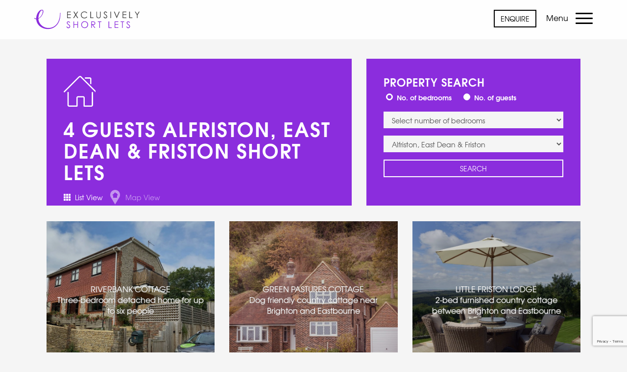

--- FILE ---
content_type: text/html; charset=UTF-8
request_url: https://www.exclusivelyshortlets.co.uk/property/4-guests-east-dean-friston
body_size: 8158
content:
<!doctype html>
<html lang="en-GB">
  
<head>
  <meta charset="utf-8">
  <meta http-equiv="x-ua-compatible" content="ie=edge">
  <meta name="viewport" content="width=device-width, initial-scale=1">
  <link rel="shortcut icon" href="https://www.exclusivelyshortlets.co.uk/wp-content/themes/short-lets/dist/images/icons/favicon.ico" type="image/x-icon" />
    <link rel="apple-touch-icon" sizes="57x57" href="https://www.exclusivelyshortlets.co.uk/wp-content/themes/short-lets/dist/images/icons/apple-touch-icon-57x57.png">
    <link rel="apple-touch-icon" sizes="60x60" href="https://www.exclusivelyshortlets.co.uk/wp-content/themes/short-lets/dist/images/icons/apple-touch-icon-60x60.png">
    <link rel="apple-touch-icon" sizes="72x72" href="https://www.exclusivelyshortlets.co.uk/wp-content/themes/short-lets/dist/images/icons/apple-touch-icon-72x72.png">
    <link rel="apple-touch-icon" sizes="76x76" href="https://www.exclusivelyshortlets.co.uk/wp-content/themes/short-lets/dist/images/icons/apple-touch-icon-76x76.png">
    <link rel="apple-touch-icon" sizes="114x114" href="https://www.exclusivelyshortlets.co.uk/wp-content/themes/short-lets/dist/images/icons/apple-touch-icon-114x114.png">
    <link rel="apple-touch-icon" sizes="120x120" href="https://www.exclusivelyshortlets.co.uk/wp-content/themes/short-lets/dist/images/icons/apple-touch-icon-120x120.png">
    <link rel="apple-touch-icon" sizes="144x144" href="https://www.exclusivelyshortlets.co.uk/wp-content/themes/short-lets/dist/images/icons/apple-touch-icon-144x144.png">
    <link rel="apple-touch-icon" sizes="152x152" href="https://www.exclusivelyshortlets.co.uk/wp-content/themes/short-lets/dist/images/icons/apple-touch-icon-152x152.png">
    <link rel="apple-touch-icon" sizes="180x180" href="https://www.exclusivelyshortlets.co.uk/wp-content/themes/short-lets/dist/images/icons/apple-touch-icon-180x180.png">
    <link rel="icon" type="image/png" href="https://www.exclusivelyshortlets.co.uk/wp-content/themes/short-lets/dist/images/icons/favicon-16x16.png" sizes="16x16">
    <link rel="icon" type="image/png" href="https://www.exclusivelyshortlets.co.uk/wp-content/themes/short-lets/dist/images/icons/favicon-32x32.png" sizes="32x32">
    <link rel="icon" type="image/png" href="https://www.exclusivelyshortlets.co.uk/wp-content/themes/short-lets/dist/images/icons/favicon-96x96.png" sizes="96x96">
    <link rel="icon" type="image/png" href="https://www.exclusivelyshortlets.co.uk/wp-content/themes/short-lets/dist/images/icons/android-chrome-192x192.png" sizes="192x192">
    <meta name="msapplication-square70x70logo" content="https://www.exclusivelyshortlets.co.uk/wp-content/themes/short-lets/dist/images/icons/smalltile.png" />
    <meta name="msapplication-square150x150logo" content="https://www.exclusivelyshortlets.co.uk/wp-content/themes/short-lets/dist/images/icons/mediumtile.png" />
    <meta name="msapplication-wide310x150logo" content="https://www.exclusivelyshortlets.co.uk/wp-content/themes/short-lets/dist/images/icons/widetile.png" />
    <meta name="msapplication-square310x310logo" content="https://www.exclusivelyshortlets.co.uk/wp-content/themes/short-lets/dist/images/icons/largetile.png" />

    <script type="application/ld+json">
{
  "@context": "http://schema.org",
  "@type": "LocalBusiness",
  "address": {
    "@type": "PostalAddress",
    "streetAddress": "10 Compton Place Road",
    "addressLocality": "Eastbourne",
    "addressRegion": "East Sussex",
    "addressCountry": "GB",
    "postalCode": "BN20 8AB"
  },
  "description": "Here at Exclusively Short Lets, we specialise in self-catering accommodation throughout East Sussex. Whether you are looking for a family getaway, temporary accommodation in-between a property move, a serviced apartment for you and a colleague on business, or group accommodation for friends, our local team will help find the perfect property for you.",
  "name": "Exclusively Short Lets",
  "email": "hello@exclusivelyshortlets.co.uk",
  "telephone": "01323 406090",
  "logo": "https:/www.exclusivelyshortlets.co.uk/app/uploads/2016/06/logo.png",
  "sameAs": "https://www.exclusivelyeastbourne.co.uk",
  "url": "https://www.exclusivelyshortlets.co.uk"
}
</script>

  <meta name='robots' content='index, follow, max-image-preview:large, max-snippet:-1, max-video-preview:-1' />
	<style>img:is([sizes="auto" i], [sizes^="auto," i]) { contain-intrinsic-size: 3000px 1500px }</style>
	
	<!-- This site is optimized with the Yoast SEO plugin v26.5 - https://yoast.com/wordpress/plugins/seo/ -->
	<title>4 Guests Alfriston, East Dean &amp; Friston Short term rentals</title>
	<meta name="description" content="Search our wide range of 4 Guests Alfriston, East Dean &amp; Friston short let homes, apartments, and cottages in Eastbourne and East Sussex UK." />
	<link rel="canonical" href="https://www.exclusivelyshortlets.co.uk/property/4-guests-east-dean-friston" />
	<meta property="og:locale" content="en_GB" />
	<meta property="og:type" content="website" />
	<meta property="og:title" content="Properties Archive - Exclusively Short Lets" />
	<meta property="og:url" content="https://www.exclusivelyshortlets.co.uk/property" />
	<meta property="og:site_name" content="Exclusively Short Lets" />
	<meta name="twitter:card" content="summary_large_image" />
	<script type="application/ld+json" class="yoast-schema-graph">{"@context":"https://schema.org","@graph":[{"@type":"CollectionPage","@id":"https://www.exclusivelyshortlets.co.uk/property","url":"https://www.exclusivelyshortlets.co.uk/property","name":"Properties Archive - Exclusively Short Lets","isPartOf":{"@id":"https://www.exclusivelyshortlets.co.uk/#website"},"primaryImageOfPage":{"@id":"https://www.exclusivelyshortlets.co.uk/property#primaryimage"},"image":{"@id":"https://www.exclusivelyshortlets.co.uk/property#primaryimage"},"thumbnailUrl":"/wp-content/uploads/2019/05/external-shot.jpg","breadcrumb":{"@id":"https://www.exclusivelyshortlets.co.uk/property#breadcrumb"},"inLanguage":"en-GB"},{"@type":"ImageObject","inLanguage":"en-GB","@id":"https://www.exclusivelyshortlets.co.uk/property#primaryimage","url":"/wp-content/uploads/2019/05/external-shot.jpg","contentUrl":"/wp-content/uploads/2019/05/external-shot.jpg","width":2000,"height":1500,"caption":"South Downs accommodation"},{"@type":"BreadcrumbList","@id":"https://www.exclusivelyshortlets.co.uk/property#breadcrumb","itemListElement":[{"@type":"ListItem","position":1,"name":"Home","item":"https://www.exclusivelyshortlets.co.uk/"},{"@type":"ListItem","position":2,"name":"Properties"}]},{"@type":"WebSite","@id":"https://www.exclusivelyshortlets.co.uk/#website","url":"https://www.exclusivelyshortlets.co.uk/","name":"Exclusively Short Lets","description":"Short Lets in Eastbourne","publisher":{"@id":"https://www.exclusivelyshortlets.co.uk/#organization"},"potentialAction":[{"@type":"SearchAction","target":{"@type":"EntryPoint","urlTemplate":"https://www.exclusivelyshortlets.co.uk/search/{search_term_string}"},"query-input":{"@type":"PropertyValueSpecification","valueRequired":true,"valueName":"search_term_string"}}],"inLanguage":"en-GB"},{"@type":"Organization","@id":"https://www.exclusivelyshortlets.co.uk/#organization","name":"Exclusively Short Lets","url":"https://www.exclusivelyshortlets.co.uk/","logo":{"@type":"ImageObject","inLanguage":"en-GB","@id":"https://www.exclusivelyshortlets.co.uk/#/schema/logo/image/","url":"/app/uploads/2016/06/logo.png","contentUrl":"/app/uploads/2016/06/logo.png","width":600,"height":150,"caption":"Exclusively Short Lets"},"image":{"@id":"https://www.exclusivelyshortlets.co.uk/#/schema/logo/image/"}}]}</script>
	<!-- / Yoast SEO plugin. -->


<link rel='dns-prefetch' href='//stats.wp.com' />
<link rel='dns-prefetch' href='//v0.wordpress.com' />
<link rel='preconnect' href='//i0.wp.com' />
<link rel="stylesheet" href="/wp-includes/css/dist/block-library/style.min.css?ver=6.8.3">
<style id='classic-theme-styles-inline-css' type='text/css'>
/*! This file is auto-generated */
.wp-block-button__link{color:#fff;background-color:#32373c;border-radius:9999px;box-shadow:none;text-decoration:none;padding:calc(.667em + 2px) calc(1.333em + 2px);font-size:1.125em}.wp-block-file__button{background:#32373c;color:#fff;text-decoration:none}
</style>
<link rel="stylesheet" href="/wp-includes/js/mediaelement/mediaelementplayer-legacy.min.css?ver=4.2.17">
<link rel="stylesheet" href="/wp-includes/js/mediaelement/wp-mediaelement.min.css?ver=6.8.3">
<style id='jetpack-sharing-buttons-style-inline-css' type='text/css'>
.jetpack-sharing-buttons__services-list{display:flex;flex-direction:row;flex-wrap:wrap;gap:0;list-style-type:none;margin:5px;padding:0}.jetpack-sharing-buttons__services-list.has-small-icon-size{font-size:12px}.jetpack-sharing-buttons__services-list.has-normal-icon-size{font-size:16px}.jetpack-sharing-buttons__services-list.has-large-icon-size{font-size:24px}.jetpack-sharing-buttons__services-list.has-huge-icon-size{font-size:36px}@media print{.jetpack-sharing-buttons__services-list{display:none!important}}.editor-styles-wrapper .wp-block-jetpack-sharing-buttons{gap:0;padding-inline-start:0}ul.jetpack-sharing-buttons__services-list.has-background{padding:1.25em 2.375em}
</style>
<style id='global-styles-inline-css' type='text/css'>
:root{--wp--preset--aspect-ratio--square: 1;--wp--preset--aspect-ratio--4-3: 4/3;--wp--preset--aspect-ratio--3-4: 3/4;--wp--preset--aspect-ratio--3-2: 3/2;--wp--preset--aspect-ratio--2-3: 2/3;--wp--preset--aspect-ratio--16-9: 16/9;--wp--preset--aspect-ratio--9-16: 9/16;--wp--preset--color--black: #000000;--wp--preset--color--cyan-bluish-gray: #abb8c3;--wp--preset--color--white: #ffffff;--wp--preset--color--pale-pink: #f78da7;--wp--preset--color--vivid-red: #cf2e2e;--wp--preset--color--luminous-vivid-orange: #ff6900;--wp--preset--color--luminous-vivid-amber: #fcb900;--wp--preset--color--light-green-cyan: #7bdcb5;--wp--preset--color--vivid-green-cyan: #00d084;--wp--preset--color--pale-cyan-blue: #8ed1fc;--wp--preset--color--vivid-cyan-blue: #0693e3;--wp--preset--color--vivid-purple: #9b51e0;--wp--preset--gradient--vivid-cyan-blue-to-vivid-purple: linear-gradient(135deg,rgba(6,147,227,1) 0%,rgb(155,81,224) 100%);--wp--preset--gradient--light-green-cyan-to-vivid-green-cyan: linear-gradient(135deg,rgb(122,220,180) 0%,rgb(0,208,130) 100%);--wp--preset--gradient--luminous-vivid-amber-to-luminous-vivid-orange: linear-gradient(135deg,rgba(252,185,0,1) 0%,rgba(255,105,0,1) 100%);--wp--preset--gradient--luminous-vivid-orange-to-vivid-red: linear-gradient(135deg,rgba(255,105,0,1) 0%,rgb(207,46,46) 100%);--wp--preset--gradient--very-light-gray-to-cyan-bluish-gray: linear-gradient(135deg,rgb(238,238,238) 0%,rgb(169,184,195) 100%);--wp--preset--gradient--cool-to-warm-spectrum: linear-gradient(135deg,rgb(74,234,220) 0%,rgb(151,120,209) 20%,rgb(207,42,186) 40%,rgb(238,44,130) 60%,rgb(251,105,98) 80%,rgb(254,248,76) 100%);--wp--preset--gradient--blush-light-purple: linear-gradient(135deg,rgb(255,206,236) 0%,rgb(152,150,240) 100%);--wp--preset--gradient--blush-bordeaux: linear-gradient(135deg,rgb(254,205,165) 0%,rgb(254,45,45) 50%,rgb(107,0,62) 100%);--wp--preset--gradient--luminous-dusk: linear-gradient(135deg,rgb(255,203,112) 0%,rgb(199,81,192) 50%,rgb(65,88,208) 100%);--wp--preset--gradient--pale-ocean: linear-gradient(135deg,rgb(255,245,203) 0%,rgb(182,227,212) 50%,rgb(51,167,181) 100%);--wp--preset--gradient--electric-grass: linear-gradient(135deg,rgb(202,248,128) 0%,rgb(113,206,126) 100%);--wp--preset--gradient--midnight: linear-gradient(135deg,rgb(2,3,129) 0%,rgb(40,116,252) 100%);--wp--preset--font-size--small: 13px;--wp--preset--font-size--medium: 20px;--wp--preset--font-size--large: 36px;--wp--preset--font-size--x-large: 42px;--wp--preset--spacing--20: 0.44rem;--wp--preset--spacing--30: 0.67rem;--wp--preset--spacing--40: 1rem;--wp--preset--spacing--50: 1.5rem;--wp--preset--spacing--60: 2.25rem;--wp--preset--spacing--70: 3.38rem;--wp--preset--spacing--80: 5.06rem;--wp--preset--shadow--natural: 6px 6px 9px rgba(0, 0, 0, 0.2);--wp--preset--shadow--deep: 12px 12px 50px rgba(0, 0, 0, 0.4);--wp--preset--shadow--sharp: 6px 6px 0px rgba(0, 0, 0, 0.2);--wp--preset--shadow--outlined: 6px 6px 0px -3px rgba(255, 255, 255, 1), 6px 6px rgba(0, 0, 0, 1);--wp--preset--shadow--crisp: 6px 6px 0px rgba(0, 0, 0, 1);}:where(.is-layout-flex){gap: 0.5em;}:where(.is-layout-grid){gap: 0.5em;}body .is-layout-flex{display: flex;}.is-layout-flex{flex-wrap: wrap;align-items: center;}.is-layout-flex > :is(*, div){margin: 0;}body .is-layout-grid{display: grid;}.is-layout-grid > :is(*, div){margin: 0;}:where(.wp-block-columns.is-layout-flex){gap: 2em;}:where(.wp-block-columns.is-layout-grid){gap: 2em;}:where(.wp-block-post-template.is-layout-flex){gap: 1.25em;}:where(.wp-block-post-template.is-layout-grid){gap: 1.25em;}.has-black-color{color: var(--wp--preset--color--black) !important;}.has-cyan-bluish-gray-color{color: var(--wp--preset--color--cyan-bluish-gray) !important;}.has-white-color{color: var(--wp--preset--color--white) !important;}.has-pale-pink-color{color: var(--wp--preset--color--pale-pink) !important;}.has-vivid-red-color{color: var(--wp--preset--color--vivid-red) !important;}.has-luminous-vivid-orange-color{color: var(--wp--preset--color--luminous-vivid-orange) !important;}.has-luminous-vivid-amber-color{color: var(--wp--preset--color--luminous-vivid-amber) !important;}.has-light-green-cyan-color{color: var(--wp--preset--color--light-green-cyan) !important;}.has-vivid-green-cyan-color{color: var(--wp--preset--color--vivid-green-cyan) !important;}.has-pale-cyan-blue-color{color: var(--wp--preset--color--pale-cyan-blue) !important;}.has-vivid-cyan-blue-color{color: var(--wp--preset--color--vivid-cyan-blue) !important;}.has-vivid-purple-color{color: var(--wp--preset--color--vivid-purple) !important;}.has-black-background-color{background-color: var(--wp--preset--color--black) !important;}.has-cyan-bluish-gray-background-color{background-color: var(--wp--preset--color--cyan-bluish-gray) !important;}.has-white-background-color{background-color: var(--wp--preset--color--white) !important;}.has-pale-pink-background-color{background-color: var(--wp--preset--color--pale-pink) !important;}.has-vivid-red-background-color{background-color: var(--wp--preset--color--vivid-red) !important;}.has-luminous-vivid-orange-background-color{background-color: var(--wp--preset--color--luminous-vivid-orange) !important;}.has-luminous-vivid-amber-background-color{background-color: var(--wp--preset--color--luminous-vivid-amber) !important;}.has-light-green-cyan-background-color{background-color: var(--wp--preset--color--light-green-cyan) !important;}.has-vivid-green-cyan-background-color{background-color: var(--wp--preset--color--vivid-green-cyan) !important;}.has-pale-cyan-blue-background-color{background-color: var(--wp--preset--color--pale-cyan-blue) !important;}.has-vivid-cyan-blue-background-color{background-color: var(--wp--preset--color--vivid-cyan-blue) !important;}.has-vivid-purple-background-color{background-color: var(--wp--preset--color--vivid-purple) !important;}.has-black-border-color{border-color: var(--wp--preset--color--black) !important;}.has-cyan-bluish-gray-border-color{border-color: var(--wp--preset--color--cyan-bluish-gray) !important;}.has-white-border-color{border-color: var(--wp--preset--color--white) !important;}.has-pale-pink-border-color{border-color: var(--wp--preset--color--pale-pink) !important;}.has-vivid-red-border-color{border-color: var(--wp--preset--color--vivid-red) !important;}.has-luminous-vivid-orange-border-color{border-color: var(--wp--preset--color--luminous-vivid-orange) !important;}.has-luminous-vivid-amber-border-color{border-color: var(--wp--preset--color--luminous-vivid-amber) !important;}.has-light-green-cyan-border-color{border-color: var(--wp--preset--color--light-green-cyan) !important;}.has-vivid-green-cyan-border-color{border-color: var(--wp--preset--color--vivid-green-cyan) !important;}.has-pale-cyan-blue-border-color{border-color: var(--wp--preset--color--pale-cyan-blue) !important;}.has-vivid-cyan-blue-border-color{border-color: var(--wp--preset--color--vivid-cyan-blue) !important;}.has-vivid-purple-border-color{border-color: var(--wp--preset--color--vivid-purple) !important;}.has-vivid-cyan-blue-to-vivid-purple-gradient-background{background: var(--wp--preset--gradient--vivid-cyan-blue-to-vivid-purple) !important;}.has-light-green-cyan-to-vivid-green-cyan-gradient-background{background: var(--wp--preset--gradient--light-green-cyan-to-vivid-green-cyan) !important;}.has-luminous-vivid-amber-to-luminous-vivid-orange-gradient-background{background: var(--wp--preset--gradient--luminous-vivid-amber-to-luminous-vivid-orange) !important;}.has-luminous-vivid-orange-to-vivid-red-gradient-background{background: var(--wp--preset--gradient--luminous-vivid-orange-to-vivid-red) !important;}.has-very-light-gray-to-cyan-bluish-gray-gradient-background{background: var(--wp--preset--gradient--very-light-gray-to-cyan-bluish-gray) !important;}.has-cool-to-warm-spectrum-gradient-background{background: var(--wp--preset--gradient--cool-to-warm-spectrum) !important;}.has-blush-light-purple-gradient-background{background: var(--wp--preset--gradient--blush-light-purple) !important;}.has-blush-bordeaux-gradient-background{background: var(--wp--preset--gradient--blush-bordeaux) !important;}.has-luminous-dusk-gradient-background{background: var(--wp--preset--gradient--luminous-dusk) !important;}.has-pale-ocean-gradient-background{background: var(--wp--preset--gradient--pale-ocean) !important;}.has-electric-grass-gradient-background{background: var(--wp--preset--gradient--electric-grass) !important;}.has-midnight-gradient-background{background: var(--wp--preset--gradient--midnight) !important;}.has-small-font-size{font-size: var(--wp--preset--font-size--small) !important;}.has-medium-font-size{font-size: var(--wp--preset--font-size--medium) !important;}.has-large-font-size{font-size: var(--wp--preset--font-size--large) !important;}.has-x-large-font-size{font-size: var(--wp--preset--font-size--x-large) !important;}
:where(.wp-block-post-template.is-layout-flex){gap: 1.25em;}:where(.wp-block-post-template.is-layout-grid){gap: 1.25em;}
:where(.wp-block-columns.is-layout-flex){gap: 2em;}:where(.wp-block-columns.is-layout-grid){gap: 2em;}
:root :where(.wp-block-pullquote){font-size: 1.5em;line-height: 1.6;}
</style>
<link rel="stylesheet" href="/wp-content/plugins/contact-form-7/includes/css/styles.css?ver=6.1.4">
<link rel="stylesheet" href="/wp-content/themes/short-lets/dist/styles/main-f77d9ff492.css">
	<style>img#wpstats{display:none}</style>
		

  <link href='https://fonts.googleapis.com/css?family=Questrial:400' rel='stylesheet' type='text/css'>
  <script src="//cdnjs.cloudflare.com/ajax/libs/modernizr/2.8.3/modernizr.min.js" type="text/javascript" charset="utf-8"></script>
</head>
  <body class="archive post-type-archive post-type-archive-property wp-theme-short-lets">
  <script>
  (function(i,s,o,g,r,a,m){i['GoogleAnalyticsObject']=r;i[r]=i[r]||function(){
  (i[r].q=i[r].q||[]).push(arguments)},i[r].l=1*new Date();a=s.createElement(o),
  m=s.getElementsByTagName(o)[0];a.async=1;a.src=g;m.parentNode.insertBefore(a,m)
  })(window,document,'script','https://www.google-analytics.com/analytics.js','ga');

  ga('create', 'UA-10250785-8', 'auto');
  ga('send', 'pageview');

</script>
    <!--[if IE]>
      <div class="alert alert-warning">
        You are using an <strong>outdated</strong> browser. Please <a href="http://browsehappy.com/">upgrade your browser</a> to improve your experience.      </div>
    <![endif]-->
    <header class="banner  always-active" id="js-banner">
  <div class="banner__container">
    <a class="brand" href="https://www.exclusivelyshortlets.co.uk/"><span class="brand__logo">Exclusively Short Lets</span></a>

    <div class="banner__hamburger">
      <button class="hamburger"><span></span></button>
    </div>
    <div class="banner__contact">
      <a class="btn btn-block btn-ghost--white banner__contact__btn" href="https://www.exclusivelyshortlets.co.uk/contact"><span>Enquire</span></a>
    </div>


    <nav class="nav-primary">
      <ul id="menu-main-menu" class="nav-primary__menu"><li class="menu-item menu-home"><a href="https://www.exclusivelyshortlets.co.uk/specialists-short-let-accommodation">Home</a></li>
<li class="active menu-item menu-property-search"><a href="https://www.exclusivelyshortlets.co.uk/property" aria-current="page">Property Search</a></li>
<li class="menu-item menu-areas"><a href="https://www.exclusivelyshortlets.co.uk/areas-we-cover">Areas</a></li>
<li class="menu-item menu-item-has-children menu-short-lets"><a href="#">Short Lets</a>
<ul class="sub-menu">
	<li class="menu-item menu-overview"><a href="https://www.exclusivelyshortlets.co.uk/short-term-rentals">Overview</a></li>
	<li class="menu-item menu-business-serviced-apartments"><a href="https://www.exclusivelyshortlets.co.uk/short-term-rentals/serviced-apartments">Business &#038; Serviced Apartments</a></li>
	<li class="menu-item menu-emergency-accommodation"><a href="https://www.exclusivelyshortlets.co.uk/short-term-rentals/emergency-accommodation">Emergency Accommodation</a></li>
	<li class="menu-item menu-temporary-accommodation"><a href="https://www.exclusivelyshortlets.co.uk/short-term-rentals/temporary-accommodation">Temporary Accommodation</a></li>
	<li class="menu-item menu-eastbourne-holidays"><a href="https://www.exclusivelyshortlets.co.uk/short-term-rentals/eastbourne-holidays">Eastbourne Holidays</a></li>
	<li class="menu-item menu-pet-friendly-accommodation"><a href="https://www.exclusivelyshortlets.co.uk/short-term-rentals/pet-friendly-accommodation">Pet Friendly Accommodation</a></li>
	<li class="menu-item menu-accessible-accommodation"><a href="https://www.exclusivelyshortlets.co.uk/short-term-rentals/accessible-accommodation">Accessible Accommodation</a></li>
</ul>
</li>
<li class="menu-item menu-item-has-children menu-your-stay"><a href="#">Your Stay</a>
<ul class="sub-menu">
	<li class="menu-item menu-arrival-departure"><a href="https://www.exclusivelyshortlets.co.uk/your-stay/arrival-departure">Arrival &#038; Departure</a></li>
	<li class="menu-item menu-whats-included"><a href="https://www.exclusivelyshortlets.co.uk/your-stay/whats-included">What&#8217;s Included?</a></li>
	<li class="menu-item menu-common-questions"><a href="https://www.exclusivelyshortlets.co.uk/your-stay/common-questions">Common questions</a></li>
</ul>
</li>
<li class="menu-item menu-let-your-property"><a href="https://www.exclusivelyshortlets.co.uk/short-let-with-us">Let Your Property</a></li>
<li class="menu-item menu-contact-us"><a href="https://www.exclusivelyshortlets.co.uk/contact">Contact Us</a></li>
</ul>
    </nav>
  </div>
</header>



    <div class="wrap container" role="document">
      <div class="content row">
        <main class="main">
          


<div class="section section--alt">
  <div class="property-search-results">

  <div class="property-search-results__intro">

    <div class="property-search-results__intro__inner">
    <div class="property-search-results__icon">
      <span class="sprite sprite--house"></span>
    </div>
      <h1 class="property-search-results__heading">
      <span>4 Guests </span><span>Alfriston, east dean &amp; friston </span> short lets      </h1>
      <div class="property-search-results__search">
        <!-- You searched for: <span>4 Guests </span><span>Alfriston, east dean &amp; friston </span>-->
      </div>
      <ul class="property-search-results__change-view" id="tab-nav">
        <li class="is-active"><a href="#list"><span class="sprite sprite--listing--grid"></span> <span>List View</span></a></li>
        <li><a href="#map"><span class="sprite sprite--listing--map"></span> <span>Map View</span></a></li>
      </ul>
    </div>

  </div>

  <div class="property-search-results__filters">

  <div class="property-search-results__filters__inner">
    <form class="form" action="/property" method="get" accept-charset="utf-8" id="js-property-search">
    <div class="">
      <span class="h2 property-search-box__heading">Property Search</span>
      <fieldset>
        <legend class="sr-only">Select Search Type</legend>
          <div class="form-group form-group--radio form-group--radio--inline">
            <label for="searchTypeBeds">
              <input id="searchTypeBeds" name="searchType" type="radio" value="bedrooms"
               checked                data-type="#js-search-rooms" /> No. of bedrooms
            </label>
          </div>
          <div class="form-group form-group--radio form-group--radio--inline">
            <label for="searchTypeGuests">
              <input  id="searchTypeGuests" name="searchType" type="radio" value="guests"
                             data-type="#js-search-guests"/> No. of guests
            </label>
          </div>
      </fieldset>
    </div>

    <div class="">
    <fieldset>
      <legend class="sr-only">Select Search</legend>
      <div class="form-group property-search-box__rooms" id="js-search-rooms">
        <label for="BedroomsSelect" class="sr-only">Bedrooms</label>
        <select name="bedrooms" class="form-control" id="BedroomsSelect">
          <option value="">Select number of bedrooms</option>
          <option value="1">1 Bedroom</option><option value="2">2 Bedroom</option><option value="3">3 Bedroom</option><option value="4">4 Bedroom</option><option value="5">5 Bedroom</option><option value="6">6 Bedroom</option><option value="7">7 Bedroom</option><option value="8">8 Bedroom</option><option value="9">9 Bedroom</option><option value="10">10 Bedroom</option>        </select>
      </div>
      <div class="form-group property-search-box__guests" id="js-search-guests">
        <label for="SleespSelect" class="sr-only">Guests</label>
        <select name="guests" class="form-control" id="SleespSelect" >
          <option value="">Select number of guests</option>
          <option value="1">1 Guests</option><option value="2">2 Guests</option><option value="3">3 Guests</option><option selected="selected" value="4">4 Guests</option><option value="5">5 Guests</option><option value="6">6 Guests</option><option value="7">7 Guests</option><option value="8">8 Guests</option><option value="9">9 Guests</option><option value="10">10 Guests</option><option value="11">11 Guests</option><option value="12">12 Guests</option><option value="13">13 Guests</option><option value="14">14 Guests</option><option value="15">15 Guests</option>        </select>
      </div>
      </fieldset>
      <fieldset>
      <div class="form-group">
        <label for="AreaSelect" class="sr-only">Area</label>
        <select name="area" class="form-control" id="AreaSelect">
          <option value="">Select an area</option>
          <option value="central-eastbourne">Central Eastbourne</option><option value="old-town">Old Town Eastbourne</option><option value="meads_village">Meads Village</option><option selected="selected" value="east-dean-friston">Alfriston, East Dean &amp; Friston</option><option value="sovereign-harbour">Sovereign Harbour</option><option value="pevensey-bay">Pevensey Bay</option><option value="st-leonards-hastings">St Leonards &amp; Hastings</option><option value="willingdon">Willingdon</option>        </select>
      </div>
      </fieldset>
        <div class="form-group">
        <button class="btn btn-block btn-ghost--white" type="submit">Search</button>
        </div>
      </div>

    </form>
  </div>


  </div>
</div>

<div class="listing-tabs" id="tabs">
  <div class="listing-tabs__tab" id="list">
    <div class="property-items">


       
            <div class="property-items__item " >
      <div class="property-items__inner">
        <div class="property-items__item__action">
          <a class="btn btn-ghost--white" href="/property/riverbank-cottage-south-downs-accommodation">View Let</a>
        </div>
        <div class="property-items__item__block b-lazy" data-src="/wp-content/uploads/2019/05/external-shot-768x768.jpg">

        <div class="property-items__item__filter"></div>              <div class="property-items__item__headings">
                <span class="property-items__item__headings__main">Riverbank Cottage</span>
                <span class="property-items__item__headings__sub">Three-bedroom detached home for up to six people</span>
                <a class="btn btn-ghost--white property-items__item__headings__btn" href="/property/riverbank-cottage-south-downs-accommodation">View Let</a>
              </div>
            <span class="property-items__item__price">From &pound; 1095 per week</span>
        </div>
      </div>
    </div>
      <div class="property-items__item " >
      <div class="property-items__inner">
        <div class="property-items__item__action">
          <a class="btn btn-ghost--white" href="/property/green-pastures-dog-friendly-country-cottage">View Let</a>
        </div>
        <div class="property-items__item__block b-lazy" data-src="/wp-content/uploads/2021/05/Green-Pastures-Cottage-0002-768x768.jpg">

        <div class="property-items__item__filter"></div>              <div class="property-items__item__headings">
                <span class="property-items__item__headings__main">Green Pastures Cottage</span>
                <span class="property-items__item__headings__sub">Dog friendly country cottage near Brighton and Eastbourne</span>
                <a class="btn btn-ghost--white property-items__item__headings__btn" href="/property/green-pastures-dog-friendly-country-cottage">View Let</a>
              </div>
            <span class="property-items__item__price">From &pound; 825 per week</span>
        </div>
      </div>
    </div>
      <div class="property-items__item " >
      <div class="property-items__inner">
        <div class="property-items__item__action">
          <a class="btn btn-ghost--white" href="/property/furnished-country-cottage">View Let</a>
        </div>
        <div class="property-items__item__block b-lazy" data-src="/wp-content/uploads/2017/08/D6H8019v2-768x768.jpg">

        <div class="property-items__item__filter"></div>              <div class="property-items__item__headings">
                <span class="property-items__item__headings__main">Little Friston Lodge</span>
                <span class="property-items__item__headings__sub">2-bed furnished country cottage between Brighton and Eastbourne</span>
                <a class="btn btn-ghost--white property-items__item__headings__btn" href="/property/furnished-country-cottage">View Let</a>
              </div>
            <span class="property-items__item__price">From &pound; 795 per week</span>
        </div>
      </div>
    </div>
    </div>
  </div>
  <div class="listing-tabs__tab" id="map">
    <div class="property-map">
      <div  id="map-canvas" class="google-map"></div>
    </div>
  </div>
</div>




</div>
<script type="text/javascript">window.googleMapsData=[{
          "id": 6103,
          "title": "Riverbank Cottage",
          "data": {
            "title": "Riverbank Cottage",
            "location": "Alfriston, East Dean &amp; Friston",
            "image": "/wp-content/uploads/2019/05/external-shot-768x768.jpg",
            "url": "https://www.exclusivelyshortlets.co.uk/property/riverbank-cottage-south-downs-accommodation",
            "subtitle": "Three-bedroom detached home for up to six people",
            "price": "1095"
          },
          "coords": {
               "lat": "50.8081034",
                "lng": "0.1576964"
          }
          },{
          "id": 7407,
          "title": "Green Pastures Cottage",
          "data": {
            "title": "Green Pastures Cottage",
            "location": "Alfriston, East Dean &amp; Friston",
            "image": "/wp-content/uploads/2021/05/Green-Pastures-Cottage-0002-768x768.jpg",
            "url": "https://www.exclusivelyshortlets.co.uk/property/green-pastures-dog-friendly-country-cottage",
            "subtitle": "Dog friendly country cottage near Brighton and Eastbourne",
            "price": "825"
          },
          "coords": {
               "lat": "50.7647984",
                "lng": "0.2086002"
          }
          },{
          "id": 3839,
          "title": "Little Friston Lodge",
          "data": {
            "title": "Little Friston Lodge",
            "location": "Alfriston, East Dean &amp; Friston",
            "image": "/wp-content/uploads/2017/08/D6H8019v2-768x768.jpg",
            "url": "https://www.exclusivelyshortlets.co.uk/property/furnished-country-cottage",
            "subtitle": "2-bed furnished country cottage between Brighton and Eastbourne",
            "price": "795"
          },
          "coords": {
               "lat": "50.765154",
                "lng": "0.1990726999999879"
          }
          }];</script>        </main><!-- /.main -->
        
      </div><!-- /.content -->
    </div><!-- /.wrap -->
    

<footer class="footer">
  <div class="footer__container">
    <div class="tiles">
      <div class="tiles__item tiles__item--bold tiles__item--full"><span class="tiles__item__icon sprite sprite--contact"></span><h3 class="tiles__item__heading">Let's Talk</h3><div class="tiles__item__content"><p>To rent or list a property give us a call on <a href="tel:+441323 40 60 90">+44 (0)1323 40 60 90</a> or email <a href="mailto:hello@exclusivelyshortlets.co.uk">hello@exclusivelyshortlets.co.uk</a></p>
</div></div>
    </div>
     &copy; Exclusively Short Lets <br>
<a href="https://www.exclusivelyshortlets.co.uk/short-let-properties">Property Sitemap</a><br>
<address class="footer__address">
Address: 10 Compton Place Road, Eastbourne, BN20 8AB, UK | Telephone: 01323 406090 | Email: hello@exclusivelyshortlets.co.uk</address>
  </div>
</footer>

<script type="speculationrules">
{"prefetch":[{"source":"document","where":{"and":[{"href_matches":"\/*"},{"not":{"href_matches":["\/wp-*.php","\/wp-admin\/*","\/wp-content\/uploads\/*","\/wp-content\/*","\/wp-content\/plugins\/*","\/wp-content\/themes\/short-lets\/*","\/*\\?(.+)"]}},{"not":{"selector_matches":"a[rel~=\"nofollow\"]"}},{"not":{"selector_matches":".no-prefetch, .no-prefetch a"}}]},"eagerness":"conservative"}]}
</script>
<script type="text/javascript" src="/wp-includes/js/dist/hooks.min.js?ver=4d63a3d491d11ffd8ac6" id="wp-hooks-js"></script>
<script type="text/javascript" src="/wp-includes/js/dist/i18n.min.js?ver=5e580eb46a90c2b997e6" id="wp-i18n-js"></script>
<script type="text/javascript" id="wp-i18n-js-after">
/* <![CDATA[ */
wp.i18n.setLocaleData( { "text direction\u0004ltr": [ "ltr" ] } );
/* ]]> */
</script>
<script type="text/javascript" src="/wp-content/plugins/contact-form-7/includes/swv/js/index.js?ver=6.1.4" id="swv-js"></script>
<script type="text/javascript" id="contact-form-7-js-before">
/* <![CDATA[ */
var wpcf7 = {
    "api": {
        "root": "https:\/\/www.exclusivelyshortlets.co.uk\/wp-json\/",
        "namespace": "contact-form-7\/v1"
    },
    "cached": 1
};
/* ]]> */
</script>
<script type="text/javascript" src="/wp-content/plugins/contact-form-7/includes/js/index.js?ver=6.1.4" id="contact-form-7-js"></script>
<script type="text/javascript" src="https://www.google.com/recaptcha/api.js?render=6LcYN5IUAAAAAKqcsjRixOzMUIgX2S0nzlDOc1aY&amp;ver=3.0" id="google-recaptcha-js"></script>
<script type="text/javascript" src="/wp-includes/js/dist/vendor/wp-polyfill.min.js?ver=3.15.0" id="wp-polyfill-js"></script>
<script type="text/javascript" id="wpcf7-recaptcha-js-before">
/* <![CDATA[ */
var wpcf7_recaptcha = {
    "sitekey": "6LcYN5IUAAAAAKqcsjRixOzMUIgX2S0nzlDOc1aY",
    "actions": {
        "homepage": "homepage",
        "contactform": "contactform"
    }
};
/* ]]> */
</script>
<script type="text/javascript" src="/wp-content/plugins/contact-form-7/modules/recaptcha/index.js?ver=6.1.4" id="wpcf7-recaptcha-js"></script>
<script type="text/javascript" id="jetpack-stats-js-before">
/* <![CDATA[ */
_stq = window._stq || [];
_stq.push([ "view", JSON.parse("{\"v\":\"ext\",\"blog\":\"134645518\",\"post\":\"0\",\"tz\":\"0\",\"srv\":\"www.exclusivelyshortlets.co.uk\",\"arch_results\":\"3\",\"j\":\"1:15.3.1\"}") ]);
_stq.push([ "clickTrackerInit", "134645518", "0" ]);
/* ]]> */
</script>
<script type="text/javascript" src="https://stats.wp.com/e-202605.js" id="jetpack-stats-js" defer="defer" data-wp-strategy="defer"></script>

  <script src="https://www.exclusivelyshortlets.co.uk/wp-content/themes/short-lets/dist/scripts/vendor/require.js"></script>
    <script type="text/javascript">
      require(['https://www.exclusivelyshortlets.co.uk/wp-content/themes/short-lets/dist/scripts/main.js'], function (main) {
        //Common App
        require(['app.base']);

        require(['app.search']);
      });
    </script>

  </body>
</html>

<!--
Performance optimized by W3 Total Cache. Learn more: https://www.boldgrid.com/w3-total-cache/?utm_source=w3tc&utm_medium=footer_comment&utm_campaign=free_plugin

Page Caching using Disk: Enhanced 
Database Caching 78/134 queries in 0.071 seconds using Disk

Served from: www.exclusivelyshortlets.co.uk @ 2026-02-01 00:27:45 by W3 Total Cache
-->

--- FILE ---
content_type: text/html; charset=utf-8
request_url: https://www.google.com/recaptcha/api2/anchor?ar=1&k=6LcYN5IUAAAAAKqcsjRixOzMUIgX2S0nzlDOc1aY&co=aHR0cHM6Ly93d3cuZXhjbHVzaXZlbHlzaG9ydGxldHMuY28udWs6NDQz&hl=en&v=N67nZn4AqZkNcbeMu4prBgzg&size=invisible&anchor-ms=20000&execute-ms=30000&cb=6ofkz9sgtxe9
body_size: 48788
content:
<!DOCTYPE HTML><html dir="ltr" lang="en"><head><meta http-equiv="Content-Type" content="text/html; charset=UTF-8">
<meta http-equiv="X-UA-Compatible" content="IE=edge">
<title>reCAPTCHA</title>
<style type="text/css">
/* cyrillic-ext */
@font-face {
  font-family: 'Roboto';
  font-style: normal;
  font-weight: 400;
  font-stretch: 100%;
  src: url(//fonts.gstatic.com/s/roboto/v48/KFO7CnqEu92Fr1ME7kSn66aGLdTylUAMa3GUBHMdazTgWw.woff2) format('woff2');
  unicode-range: U+0460-052F, U+1C80-1C8A, U+20B4, U+2DE0-2DFF, U+A640-A69F, U+FE2E-FE2F;
}
/* cyrillic */
@font-face {
  font-family: 'Roboto';
  font-style: normal;
  font-weight: 400;
  font-stretch: 100%;
  src: url(//fonts.gstatic.com/s/roboto/v48/KFO7CnqEu92Fr1ME7kSn66aGLdTylUAMa3iUBHMdazTgWw.woff2) format('woff2');
  unicode-range: U+0301, U+0400-045F, U+0490-0491, U+04B0-04B1, U+2116;
}
/* greek-ext */
@font-face {
  font-family: 'Roboto';
  font-style: normal;
  font-weight: 400;
  font-stretch: 100%;
  src: url(//fonts.gstatic.com/s/roboto/v48/KFO7CnqEu92Fr1ME7kSn66aGLdTylUAMa3CUBHMdazTgWw.woff2) format('woff2');
  unicode-range: U+1F00-1FFF;
}
/* greek */
@font-face {
  font-family: 'Roboto';
  font-style: normal;
  font-weight: 400;
  font-stretch: 100%;
  src: url(//fonts.gstatic.com/s/roboto/v48/KFO7CnqEu92Fr1ME7kSn66aGLdTylUAMa3-UBHMdazTgWw.woff2) format('woff2');
  unicode-range: U+0370-0377, U+037A-037F, U+0384-038A, U+038C, U+038E-03A1, U+03A3-03FF;
}
/* math */
@font-face {
  font-family: 'Roboto';
  font-style: normal;
  font-weight: 400;
  font-stretch: 100%;
  src: url(//fonts.gstatic.com/s/roboto/v48/KFO7CnqEu92Fr1ME7kSn66aGLdTylUAMawCUBHMdazTgWw.woff2) format('woff2');
  unicode-range: U+0302-0303, U+0305, U+0307-0308, U+0310, U+0312, U+0315, U+031A, U+0326-0327, U+032C, U+032F-0330, U+0332-0333, U+0338, U+033A, U+0346, U+034D, U+0391-03A1, U+03A3-03A9, U+03B1-03C9, U+03D1, U+03D5-03D6, U+03F0-03F1, U+03F4-03F5, U+2016-2017, U+2034-2038, U+203C, U+2040, U+2043, U+2047, U+2050, U+2057, U+205F, U+2070-2071, U+2074-208E, U+2090-209C, U+20D0-20DC, U+20E1, U+20E5-20EF, U+2100-2112, U+2114-2115, U+2117-2121, U+2123-214F, U+2190, U+2192, U+2194-21AE, U+21B0-21E5, U+21F1-21F2, U+21F4-2211, U+2213-2214, U+2216-22FF, U+2308-230B, U+2310, U+2319, U+231C-2321, U+2336-237A, U+237C, U+2395, U+239B-23B7, U+23D0, U+23DC-23E1, U+2474-2475, U+25AF, U+25B3, U+25B7, U+25BD, U+25C1, U+25CA, U+25CC, U+25FB, U+266D-266F, U+27C0-27FF, U+2900-2AFF, U+2B0E-2B11, U+2B30-2B4C, U+2BFE, U+3030, U+FF5B, U+FF5D, U+1D400-1D7FF, U+1EE00-1EEFF;
}
/* symbols */
@font-face {
  font-family: 'Roboto';
  font-style: normal;
  font-weight: 400;
  font-stretch: 100%;
  src: url(//fonts.gstatic.com/s/roboto/v48/KFO7CnqEu92Fr1ME7kSn66aGLdTylUAMaxKUBHMdazTgWw.woff2) format('woff2');
  unicode-range: U+0001-000C, U+000E-001F, U+007F-009F, U+20DD-20E0, U+20E2-20E4, U+2150-218F, U+2190, U+2192, U+2194-2199, U+21AF, U+21E6-21F0, U+21F3, U+2218-2219, U+2299, U+22C4-22C6, U+2300-243F, U+2440-244A, U+2460-24FF, U+25A0-27BF, U+2800-28FF, U+2921-2922, U+2981, U+29BF, U+29EB, U+2B00-2BFF, U+4DC0-4DFF, U+FFF9-FFFB, U+10140-1018E, U+10190-1019C, U+101A0, U+101D0-101FD, U+102E0-102FB, U+10E60-10E7E, U+1D2C0-1D2D3, U+1D2E0-1D37F, U+1F000-1F0FF, U+1F100-1F1AD, U+1F1E6-1F1FF, U+1F30D-1F30F, U+1F315, U+1F31C, U+1F31E, U+1F320-1F32C, U+1F336, U+1F378, U+1F37D, U+1F382, U+1F393-1F39F, U+1F3A7-1F3A8, U+1F3AC-1F3AF, U+1F3C2, U+1F3C4-1F3C6, U+1F3CA-1F3CE, U+1F3D4-1F3E0, U+1F3ED, U+1F3F1-1F3F3, U+1F3F5-1F3F7, U+1F408, U+1F415, U+1F41F, U+1F426, U+1F43F, U+1F441-1F442, U+1F444, U+1F446-1F449, U+1F44C-1F44E, U+1F453, U+1F46A, U+1F47D, U+1F4A3, U+1F4B0, U+1F4B3, U+1F4B9, U+1F4BB, U+1F4BF, U+1F4C8-1F4CB, U+1F4D6, U+1F4DA, U+1F4DF, U+1F4E3-1F4E6, U+1F4EA-1F4ED, U+1F4F7, U+1F4F9-1F4FB, U+1F4FD-1F4FE, U+1F503, U+1F507-1F50B, U+1F50D, U+1F512-1F513, U+1F53E-1F54A, U+1F54F-1F5FA, U+1F610, U+1F650-1F67F, U+1F687, U+1F68D, U+1F691, U+1F694, U+1F698, U+1F6AD, U+1F6B2, U+1F6B9-1F6BA, U+1F6BC, U+1F6C6-1F6CF, U+1F6D3-1F6D7, U+1F6E0-1F6EA, U+1F6F0-1F6F3, U+1F6F7-1F6FC, U+1F700-1F7FF, U+1F800-1F80B, U+1F810-1F847, U+1F850-1F859, U+1F860-1F887, U+1F890-1F8AD, U+1F8B0-1F8BB, U+1F8C0-1F8C1, U+1F900-1F90B, U+1F93B, U+1F946, U+1F984, U+1F996, U+1F9E9, U+1FA00-1FA6F, U+1FA70-1FA7C, U+1FA80-1FA89, U+1FA8F-1FAC6, U+1FACE-1FADC, U+1FADF-1FAE9, U+1FAF0-1FAF8, U+1FB00-1FBFF;
}
/* vietnamese */
@font-face {
  font-family: 'Roboto';
  font-style: normal;
  font-weight: 400;
  font-stretch: 100%;
  src: url(//fonts.gstatic.com/s/roboto/v48/KFO7CnqEu92Fr1ME7kSn66aGLdTylUAMa3OUBHMdazTgWw.woff2) format('woff2');
  unicode-range: U+0102-0103, U+0110-0111, U+0128-0129, U+0168-0169, U+01A0-01A1, U+01AF-01B0, U+0300-0301, U+0303-0304, U+0308-0309, U+0323, U+0329, U+1EA0-1EF9, U+20AB;
}
/* latin-ext */
@font-face {
  font-family: 'Roboto';
  font-style: normal;
  font-weight: 400;
  font-stretch: 100%;
  src: url(//fonts.gstatic.com/s/roboto/v48/KFO7CnqEu92Fr1ME7kSn66aGLdTylUAMa3KUBHMdazTgWw.woff2) format('woff2');
  unicode-range: U+0100-02BA, U+02BD-02C5, U+02C7-02CC, U+02CE-02D7, U+02DD-02FF, U+0304, U+0308, U+0329, U+1D00-1DBF, U+1E00-1E9F, U+1EF2-1EFF, U+2020, U+20A0-20AB, U+20AD-20C0, U+2113, U+2C60-2C7F, U+A720-A7FF;
}
/* latin */
@font-face {
  font-family: 'Roboto';
  font-style: normal;
  font-weight: 400;
  font-stretch: 100%;
  src: url(//fonts.gstatic.com/s/roboto/v48/KFO7CnqEu92Fr1ME7kSn66aGLdTylUAMa3yUBHMdazQ.woff2) format('woff2');
  unicode-range: U+0000-00FF, U+0131, U+0152-0153, U+02BB-02BC, U+02C6, U+02DA, U+02DC, U+0304, U+0308, U+0329, U+2000-206F, U+20AC, U+2122, U+2191, U+2193, U+2212, U+2215, U+FEFF, U+FFFD;
}
/* cyrillic-ext */
@font-face {
  font-family: 'Roboto';
  font-style: normal;
  font-weight: 500;
  font-stretch: 100%;
  src: url(//fonts.gstatic.com/s/roboto/v48/KFO7CnqEu92Fr1ME7kSn66aGLdTylUAMa3GUBHMdazTgWw.woff2) format('woff2');
  unicode-range: U+0460-052F, U+1C80-1C8A, U+20B4, U+2DE0-2DFF, U+A640-A69F, U+FE2E-FE2F;
}
/* cyrillic */
@font-face {
  font-family: 'Roboto';
  font-style: normal;
  font-weight: 500;
  font-stretch: 100%;
  src: url(//fonts.gstatic.com/s/roboto/v48/KFO7CnqEu92Fr1ME7kSn66aGLdTylUAMa3iUBHMdazTgWw.woff2) format('woff2');
  unicode-range: U+0301, U+0400-045F, U+0490-0491, U+04B0-04B1, U+2116;
}
/* greek-ext */
@font-face {
  font-family: 'Roboto';
  font-style: normal;
  font-weight: 500;
  font-stretch: 100%;
  src: url(//fonts.gstatic.com/s/roboto/v48/KFO7CnqEu92Fr1ME7kSn66aGLdTylUAMa3CUBHMdazTgWw.woff2) format('woff2');
  unicode-range: U+1F00-1FFF;
}
/* greek */
@font-face {
  font-family: 'Roboto';
  font-style: normal;
  font-weight: 500;
  font-stretch: 100%;
  src: url(//fonts.gstatic.com/s/roboto/v48/KFO7CnqEu92Fr1ME7kSn66aGLdTylUAMa3-UBHMdazTgWw.woff2) format('woff2');
  unicode-range: U+0370-0377, U+037A-037F, U+0384-038A, U+038C, U+038E-03A1, U+03A3-03FF;
}
/* math */
@font-face {
  font-family: 'Roboto';
  font-style: normal;
  font-weight: 500;
  font-stretch: 100%;
  src: url(//fonts.gstatic.com/s/roboto/v48/KFO7CnqEu92Fr1ME7kSn66aGLdTylUAMawCUBHMdazTgWw.woff2) format('woff2');
  unicode-range: U+0302-0303, U+0305, U+0307-0308, U+0310, U+0312, U+0315, U+031A, U+0326-0327, U+032C, U+032F-0330, U+0332-0333, U+0338, U+033A, U+0346, U+034D, U+0391-03A1, U+03A3-03A9, U+03B1-03C9, U+03D1, U+03D5-03D6, U+03F0-03F1, U+03F4-03F5, U+2016-2017, U+2034-2038, U+203C, U+2040, U+2043, U+2047, U+2050, U+2057, U+205F, U+2070-2071, U+2074-208E, U+2090-209C, U+20D0-20DC, U+20E1, U+20E5-20EF, U+2100-2112, U+2114-2115, U+2117-2121, U+2123-214F, U+2190, U+2192, U+2194-21AE, U+21B0-21E5, U+21F1-21F2, U+21F4-2211, U+2213-2214, U+2216-22FF, U+2308-230B, U+2310, U+2319, U+231C-2321, U+2336-237A, U+237C, U+2395, U+239B-23B7, U+23D0, U+23DC-23E1, U+2474-2475, U+25AF, U+25B3, U+25B7, U+25BD, U+25C1, U+25CA, U+25CC, U+25FB, U+266D-266F, U+27C0-27FF, U+2900-2AFF, U+2B0E-2B11, U+2B30-2B4C, U+2BFE, U+3030, U+FF5B, U+FF5D, U+1D400-1D7FF, U+1EE00-1EEFF;
}
/* symbols */
@font-face {
  font-family: 'Roboto';
  font-style: normal;
  font-weight: 500;
  font-stretch: 100%;
  src: url(//fonts.gstatic.com/s/roboto/v48/KFO7CnqEu92Fr1ME7kSn66aGLdTylUAMaxKUBHMdazTgWw.woff2) format('woff2');
  unicode-range: U+0001-000C, U+000E-001F, U+007F-009F, U+20DD-20E0, U+20E2-20E4, U+2150-218F, U+2190, U+2192, U+2194-2199, U+21AF, U+21E6-21F0, U+21F3, U+2218-2219, U+2299, U+22C4-22C6, U+2300-243F, U+2440-244A, U+2460-24FF, U+25A0-27BF, U+2800-28FF, U+2921-2922, U+2981, U+29BF, U+29EB, U+2B00-2BFF, U+4DC0-4DFF, U+FFF9-FFFB, U+10140-1018E, U+10190-1019C, U+101A0, U+101D0-101FD, U+102E0-102FB, U+10E60-10E7E, U+1D2C0-1D2D3, U+1D2E0-1D37F, U+1F000-1F0FF, U+1F100-1F1AD, U+1F1E6-1F1FF, U+1F30D-1F30F, U+1F315, U+1F31C, U+1F31E, U+1F320-1F32C, U+1F336, U+1F378, U+1F37D, U+1F382, U+1F393-1F39F, U+1F3A7-1F3A8, U+1F3AC-1F3AF, U+1F3C2, U+1F3C4-1F3C6, U+1F3CA-1F3CE, U+1F3D4-1F3E0, U+1F3ED, U+1F3F1-1F3F3, U+1F3F5-1F3F7, U+1F408, U+1F415, U+1F41F, U+1F426, U+1F43F, U+1F441-1F442, U+1F444, U+1F446-1F449, U+1F44C-1F44E, U+1F453, U+1F46A, U+1F47D, U+1F4A3, U+1F4B0, U+1F4B3, U+1F4B9, U+1F4BB, U+1F4BF, U+1F4C8-1F4CB, U+1F4D6, U+1F4DA, U+1F4DF, U+1F4E3-1F4E6, U+1F4EA-1F4ED, U+1F4F7, U+1F4F9-1F4FB, U+1F4FD-1F4FE, U+1F503, U+1F507-1F50B, U+1F50D, U+1F512-1F513, U+1F53E-1F54A, U+1F54F-1F5FA, U+1F610, U+1F650-1F67F, U+1F687, U+1F68D, U+1F691, U+1F694, U+1F698, U+1F6AD, U+1F6B2, U+1F6B9-1F6BA, U+1F6BC, U+1F6C6-1F6CF, U+1F6D3-1F6D7, U+1F6E0-1F6EA, U+1F6F0-1F6F3, U+1F6F7-1F6FC, U+1F700-1F7FF, U+1F800-1F80B, U+1F810-1F847, U+1F850-1F859, U+1F860-1F887, U+1F890-1F8AD, U+1F8B0-1F8BB, U+1F8C0-1F8C1, U+1F900-1F90B, U+1F93B, U+1F946, U+1F984, U+1F996, U+1F9E9, U+1FA00-1FA6F, U+1FA70-1FA7C, U+1FA80-1FA89, U+1FA8F-1FAC6, U+1FACE-1FADC, U+1FADF-1FAE9, U+1FAF0-1FAF8, U+1FB00-1FBFF;
}
/* vietnamese */
@font-face {
  font-family: 'Roboto';
  font-style: normal;
  font-weight: 500;
  font-stretch: 100%;
  src: url(//fonts.gstatic.com/s/roboto/v48/KFO7CnqEu92Fr1ME7kSn66aGLdTylUAMa3OUBHMdazTgWw.woff2) format('woff2');
  unicode-range: U+0102-0103, U+0110-0111, U+0128-0129, U+0168-0169, U+01A0-01A1, U+01AF-01B0, U+0300-0301, U+0303-0304, U+0308-0309, U+0323, U+0329, U+1EA0-1EF9, U+20AB;
}
/* latin-ext */
@font-face {
  font-family: 'Roboto';
  font-style: normal;
  font-weight: 500;
  font-stretch: 100%;
  src: url(//fonts.gstatic.com/s/roboto/v48/KFO7CnqEu92Fr1ME7kSn66aGLdTylUAMa3KUBHMdazTgWw.woff2) format('woff2');
  unicode-range: U+0100-02BA, U+02BD-02C5, U+02C7-02CC, U+02CE-02D7, U+02DD-02FF, U+0304, U+0308, U+0329, U+1D00-1DBF, U+1E00-1E9F, U+1EF2-1EFF, U+2020, U+20A0-20AB, U+20AD-20C0, U+2113, U+2C60-2C7F, U+A720-A7FF;
}
/* latin */
@font-face {
  font-family: 'Roboto';
  font-style: normal;
  font-weight: 500;
  font-stretch: 100%;
  src: url(//fonts.gstatic.com/s/roboto/v48/KFO7CnqEu92Fr1ME7kSn66aGLdTylUAMa3yUBHMdazQ.woff2) format('woff2');
  unicode-range: U+0000-00FF, U+0131, U+0152-0153, U+02BB-02BC, U+02C6, U+02DA, U+02DC, U+0304, U+0308, U+0329, U+2000-206F, U+20AC, U+2122, U+2191, U+2193, U+2212, U+2215, U+FEFF, U+FFFD;
}
/* cyrillic-ext */
@font-face {
  font-family: 'Roboto';
  font-style: normal;
  font-weight: 900;
  font-stretch: 100%;
  src: url(//fonts.gstatic.com/s/roboto/v48/KFO7CnqEu92Fr1ME7kSn66aGLdTylUAMa3GUBHMdazTgWw.woff2) format('woff2');
  unicode-range: U+0460-052F, U+1C80-1C8A, U+20B4, U+2DE0-2DFF, U+A640-A69F, U+FE2E-FE2F;
}
/* cyrillic */
@font-face {
  font-family: 'Roboto';
  font-style: normal;
  font-weight: 900;
  font-stretch: 100%;
  src: url(//fonts.gstatic.com/s/roboto/v48/KFO7CnqEu92Fr1ME7kSn66aGLdTylUAMa3iUBHMdazTgWw.woff2) format('woff2');
  unicode-range: U+0301, U+0400-045F, U+0490-0491, U+04B0-04B1, U+2116;
}
/* greek-ext */
@font-face {
  font-family: 'Roboto';
  font-style: normal;
  font-weight: 900;
  font-stretch: 100%;
  src: url(//fonts.gstatic.com/s/roboto/v48/KFO7CnqEu92Fr1ME7kSn66aGLdTylUAMa3CUBHMdazTgWw.woff2) format('woff2');
  unicode-range: U+1F00-1FFF;
}
/* greek */
@font-face {
  font-family: 'Roboto';
  font-style: normal;
  font-weight: 900;
  font-stretch: 100%;
  src: url(//fonts.gstatic.com/s/roboto/v48/KFO7CnqEu92Fr1ME7kSn66aGLdTylUAMa3-UBHMdazTgWw.woff2) format('woff2');
  unicode-range: U+0370-0377, U+037A-037F, U+0384-038A, U+038C, U+038E-03A1, U+03A3-03FF;
}
/* math */
@font-face {
  font-family: 'Roboto';
  font-style: normal;
  font-weight: 900;
  font-stretch: 100%;
  src: url(//fonts.gstatic.com/s/roboto/v48/KFO7CnqEu92Fr1ME7kSn66aGLdTylUAMawCUBHMdazTgWw.woff2) format('woff2');
  unicode-range: U+0302-0303, U+0305, U+0307-0308, U+0310, U+0312, U+0315, U+031A, U+0326-0327, U+032C, U+032F-0330, U+0332-0333, U+0338, U+033A, U+0346, U+034D, U+0391-03A1, U+03A3-03A9, U+03B1-03C9, U+03D1, U+03D5-03D6, U+03F0-03F1, U+03F4-03F5, U+2016-2017, U+2034-2038, U+203C, U+2040, U+2043, U+2047, U+2050, U+2057, U+205F, U+2070-2071, U+2074-208E, U+2090-209C, U+20D0-20DC, U+20E1, U+20E5-20EF, U+2100-2112, U+2114-2115, U+2117-2121, U+2123-214F, U+2190, U+2192, U+2194-21AE, U+21B0-21E5, U+21F1-21F2, U+21F4-2211, U+2213-2214, U+2216-22FF, U+2308-230B, U+2310, U+2319, U+231C-2321, U+2336-237A, U+237C, U+2395, U+239B-23B7, U+23D0, U+23DC-23E1, U+2474-2475, U+25AF, U+25B3, U+25B7, U+25BD, U+25C1, U+25CA, U+25CC, U+25FB, U+266D-266F, U+27C0-27FF, U+2900-2AFF, U+2B0E-2B11, U+2B30-2B4C, U+2BFE, U+3030, U+FF5B, U+FF5D, U+1D400-1D7FF, U+1EE00-1EEFF;
}
/* symbols */
@font-face {
  font-family: 'Roboto';
  font-style: normal;
  font-weight: 900;
  font-stretch: 100%;
  src: url(//fonts.gstatic.com/s/roboto/v48/KFO7CnqEu92Fr1ME7kSn66aGLdTylUAMaxKUBHMdazTgWw.woff2) format('woff2');
  unicode-range: U+0001-000C, U+000E-001F, U+007F-009F, U+20DD-20E0, U+20E2-20E4, U+2150-218F, U+2190, U+2192, U+2194-2199, U+21AF, U+21E6-21F0, U+21F3, U+2218-2219, U+2299, U+22C4-22C6, U+2300-243F, U+2440-244A, U+2460-24FF, U+25A0-27BF, U+2800-28FF, U+2921-2922, U+2981, U+29BF, U+29EB, U+2B00-2BFF, U+4DC0-4DFF, U+FFF9-FFFB, U+10140-1018E, U+10190-1019C, U+101A0, U+101D0-101FD, U+102E0-102FB, U+10E60-10E7E, U+1D2C0-1D2D3, U+1D2E0-1D37F, U+1F000-1F0FF, U+1F100-1F1AD, U+1F1E6-1F1FF, U+1F30D-1F30F, U+1F315, U+1F31C, U+1F31E, U+1F320-1F32C, U+1F336, U+1F378, U+1F37D, U+1F382, U+1F393-1F39F, U+1F3A7-1F3A8, U+1F3AC-1F3AF, U+1F3C2, U+1F3C4-1F3C6, U+1F3CA-1F3CE, U+1F3D4-1F3E0, U+1F3ED, U+1F3F1-1F3F3, U+1F3F5-1F3F7, U+1F408, U+1F415, U+1F41F, U+1F426, U+1F43F, U+1F441-1F442, U+1F444, U+1F446-1F449, U+1F44C-1F44E, U+1F453, U+1F46A, U+1F47D, U+1F4A3, U+1F4B0, U+1F4B3, U+1F4B9, U+1F4BB, U+1F4BF, U+1F4C8-1F4CB, U+1F4D6, U+1F4DA, U+1F4DF, U+1F4E3-1F4E6, U+1F4EA-1F4ED, U+1F4F7, U+1F4F9-1F4FB, U+1F4FD-1F4FE, U+1F503, U+1F507-1F50B, U+1F50D, U+1F512-1F513, U+1F53E-1F54A, U+1F54F-1F5FA, U+1F610, U+1F650-1F67F, U+1F687, U+1F68D, U+1F691, U+1F694, U+1F698, U+1F6AD, U+1F6B2, U+1F6B9-1F6BA, U+1F6BC, U+1F6C6-1F6CF, U+1F6D3-1F6D7, U+1F6E0-1F6EA, U+1F6F0-1F6F3, U+1F6F7-1F6FC, U+1F700-1F7FF, U+1F800-1F80B, U+1F810-1F847, U+1F850-1F859, U+1F860-1F887, U+1F890-1F8AD, U+1F8B0-1F8BB, U+1F8C0-1F8C1, U+1F900-1F90B, U+1F93B, U+1F946, U+1F984, U+1F996, U+1F9E9, U+1FA00-1FA6F, U+1FA70-1FA7C, U+1FA80-1FA89, U+1FA8F-1FAC6, U+1FACE-1FADC, U+1FADF-1FAE9, U+1FAF0-1FAF8, U+1FB00-1FBFF;
}
/* vietnamese */
@font-face {
  font-family: 'Roboto';
  font-style: normal;
  font-weight: 900;
  font-stretch: 100%;
  src: url(//fonts.gstatic.com/s/roboto/v48/KFO7CnqEu92Fr1ME7kSn66aGLdTylUAMa3OUBHMdazTgWw.woff2) format('woff2');
  unicode-range: U+0102-0103, U+0110-0111, U+0128-0129, U+0168-0169, U+01A0-01A1, U+01AF-01B0, U+0300-0301, U+0303-0304, U+0308-0309, U+0323, U+0329, U+1EA0-1EF9, U+20AB;
}
/* latin-ext */
@font-face {
  font-family: 'Roboto';
  font-style: normal;
  font-weight: 900;
  font-stretch: 100%;
  src: url(//fonts.gstatic.com/s/roboto/v48/KFO7CnqEu92Fr1ME7kSn66aGLdTylUAMa3KUBHMdazTgWw.woff2) format('woff2');
  unicode-range: U+0100-02BA, U+02BD-02C5, U+02C7-02CC, U+02CE-02D7, U+02DD-02FF, U+0304, U+0308, U+0329, U+1D00-1DBF, U+1E00-1E9F, U+1EF2-1EFF, U+2020, U+20A0-20AB, U+20AD-20C0, U+2113, U+2C60-2C7F, U+A720-A7FF;
}
/* latin */
@font-face {
  font-family: 'Roboto';
  font-style: normal;
  font-weight: 900;
  font-stretch: 100%;
  src: url(//fonts.gstatic.com/s/roboto/v48/KFO7CnqEu92Fr1ME7kSn66aGLdTylUAMa3yUBHMdazQ.woff2) format('woff2');
  unicode-range: U+0000-00FF, U+0131, U+0152-0153, U+02BB-02BC, U+02C6, U+02DA, U+02DC, U+0304, U+0308, U+0329, U+2000-206F, U+20AC, U+2122, U+2191, U+2193, U+2212, U+2215, U+FEFF, U+FFFD;
}

</style>
<link rel="stylesheet" type="text/css" href="https://www.gstatic.com/recaptcha/releases/N67nZn4AqZkNcbeMu4prBgzg/styles__ltr.css">
<script nonce="Mn_i7NJjwGl99IcqQeDVQg" type="text/javascript">window['__recaptcha_api'] = 'https://www.google.com/recaptcha/api2/';</script>
<script type="text/javascript" src="https://www.gstatic.com/recaptcha/releases/N67nZn4AqZkNcbeMu4prBgzg/recaptcha__en.js" nonce="Mn_i7NJjwGl99IcqQeDVQg">
      
    </script></head>
<body><div id="rc-anchor-alert" class="rc-anchor-alert"></div>
<input type="hidden" id="recaptcha-token" value="[base64]">
<script type="text/javascript" nonce="Mn_i7NJjwGl99IcqQeDVQg">
      recaptcha.anchor.Main.init("[\x22ainput\x22,[\x22bgdata\x22,\x22\x22,\[base64]/[base64]/[base64]/[base64]/[base64]/UltsKytdPUU6KEU8MjA0OD9SW2wrK109RT4+NnwxOTI6KChFJjY0NTEyKT09NTUyOTYmJk0rMTxjLmxlbmd0aCYmKGMuY2hhckNvZGVBdChNKzEpJjY0NTEyKT09NTYzMjA/[base64]/[base64]/[base64]/[base64]/[base64]/[base64]/[base64]\x22,\[base64]\\u003d\\u003d\x22,\x22QcORL8OCLcKvDyLDssO7XFt0ASBDwpRyBBFjDMKOwoJJQhZOw44Ww7vCqw/DqFFYwrlkbzrCpcKZwrE/H8O1woohwpbDhk3Csz5uPVfCs8K0C8OyPXrDqFPDoy02w7/CoFp2J8K+wol8XBfDiMOowovDsMOew7DCpMOWb8OAHMKzQcO5ZMO/wrREYMKVZSwIwpTDjmrDuMKdf8OLw7gFaMOlT8Oqw5hEw70cwoXCncKbayDDuzbCtyQWwqTCtn/CrsOxZMO8wqsfScKcGSZCw5AMdMO5CiAWfkdbwr3CicKaw7nDk1g8R8KSwox3IUTDlB4NVMOicMKVwp9wwrtcw6FmwqzDqcKbKMOdT8KxwrXDj1nDmEAqwqPCqMKMK8OcRsOyb8O7QcOGAMKASsOpCTFSZsOdOAtXPkM/[base64]/DlMKww4zCq8KXcAszw5t7w6FHdkExw7PDjg/[base64]/YcKlIkbCtxrDsEotQMKfTXfCsRJkIsKdOsKNw4vCgQTDqFgHwqEEwrVBw7Nkw7jDnMO1w6/DpMKVfBfDpiA2U2lRFxI2woBfwokgwq1Gw5tZBB7CthTCn8K0wosnw6Niw4fCpX4Aw4bClwnDm8Kaw7nChErDqTfCuMOdFQV9M8OHw7ZpwqjCtcOCwoEtwrZIw7ExSMOWwo/Dq8KAG0DCkMOnwpYPw5rDmRA8w6rDn8KFMkQzZhPCsDNCSsOFW0HDvMKQwqzCuAXCm8OYw63CrcKowpIabsKUZ8KQAcOZwqrDgWh2wpRlwo/Ct2k3AsKaZ8KuVijCsGgZJsKVwqnDhsOrHg4GPU3Ckm/CvnbCtF4kO8OYfMOlV0vCgmTDqRLDp2HDmMOXdcOCwqLCjcO9wrV4GzzDj8OSAcOfwpHCs8KPAsK/[base64]/CjsOFw7/DhsKAXnDDuUXCvsOZw53DmMKEwpBgJQnCviIjBBLCmsOdI0jCnnvCqsOZwpbCkGw5cW9xwr7CsE3CriB/BUtUw7HDmCxMRBV0EMKtQsOpFjPCiMK3H8OJw4cfSlJ+wrrDuMOTC8KqBwcQRcKRw4fCpRnCi2INwo7CisO9wq/ClMOJw77CucKcwqUOw7HCssKLI8O7wq3DoCdWwpAJa2rCvMKWw7vDv8KVAsODeHTDsMOeZy3DjnLDksKrwrEeJ8Kmw6nDpEzCl8KpYyxcF8OIMcKrwpfDu8KOwoM6wp/DlkkYw6LDgsKBw450UcOTWMKQQmzCucO2IMKDwokqGVoDasKvw4duwpchJMOHLcK2w6nDgwvCusKmHsOealXDicOZYMKiGMKZw44Uwr/[base64]/ClcO0w6UHL2Y0wrzDu0lYwpbCtsOXHitEMjlUwpcxwrDCvcOkw4TCrC7DqcOfTMOMwpLCki/DsV3DrR9pdsOwdCDDq8OpSsO4wotRworCoDrCm8KHwqtnw7xHwqfCo2AgEcK8BS0nwrRVwocBwqbCtiwpbMKZw5FCwrLDn8Oxw7PCvAUeInvDr8KVwocPw4/ChQN2cMOGLsK7w51lw5QOSRrDh8OMwozDmRJuw7PCvm4bw4XDg2kmwo7Dumt8wrdeHjPCmUXDg8KywqzCjMK2wqV/w6HCq8K7QHPDtcKBXMKpwrRQwpUXw6/CujcqwoIowqTDvQpMw4bDg8Obwo9tfw3DslUkw47CoWfDnVbCo8O5JsKzSMKFwqrCucKpwqnCmsKoM8K8wq/[base64]/[base64]/VcOZIMOXwpgawqMsw53CpkIXwqjClGRvwp3ClC5Nw4/DsGhjVmNzeMKUw7EQEMKkKMOzdsO0KMOSaVcJwqRlJhPDrsKjwoDDq2XCq3wKw6R5EcO1PcKIwoTCq25je8Ozw5/[base64]/CiW/DkMKnHTwKbsKFKjpjdRZ8eTfDsH09w4PClHYiKcKiOMOLw4vCv3nCnEplw5QfbcKwAWhvw61bJ1bCjMKJw41owpEEU3HDnUkifMKiw6ZkX8O5N0fCssKiw5/DoSTDmsOxwppvw6AqcMOtdsKOw6jCr8KxeDLChsOUw5PCp8OpKQDCiQ7Duzdxwpg9wqPDncO/[base64]/ClcONHGnCrsK2QMOQFcKNwrnDiwHChylFRGzCsE8wwovChmhHW8KyMcKMNmTDk2vCmmRQaMO0HMKmwrnDj3t9w7TCnMOnw75ff17CmkpjQA/Ckgdnwr/Dol7DnUbCojoJwqQqwqDDo1JMGFgoacKHFFUHZsOdwrULw6kfw4oWwpIZdy3DghNTE8ODaMOSw7zCncOIw47Cl28hWcOWw5IpccOrUxtnUA9lwqIwwoxtwpHDm8KhIcOAwofDsMO/ZjM6InLDgMOSwpRsw5Vdwr7DlhPDnMKVwpdYwrfCojvCo8KSDAAyAn/[base64]/[base64]/DjlvDtjRoEsKlw47DlsObwqLCi3hrwrbDs8O7KMO/wrVDbQbCnsK+fVsaw7LDrxvDiTxXwp5iCUxjSUrDnUXCp8KGBwfDvsKmwoAoQ8OHwqHDh8Ocw43CnMKjwpvCl27Cv3HDp8OmNn3ClsOEFj/Dn8OMwrrCkHPCnMOTPyLCqMK1TMKUwpHDkDrDiwNSw6YCNULCg8OED8KTQ8OwWMO5CcKHw5wdd3rDtFnDg8KaRsOJwqnDulHCmi8twrzCm8OwwovDtMO8MAHDmMOxw7M9XQPCrcKee2JUTizDusKNVj0oRMKvPcKkVcKLw4/Ck8OrTMKyTcOIwph+CFfCu8O6worCusOcw5Y5wpHChB9xDcOIEh/CgMOIcSBKwr9Xwp10E8K5wrsAw41KwqvCpnjDlsKxc8KHwqF6wpprw4bCiAQuwrvDplHDiMKcwpljN3tqwqTDuj4CwqtRP8O/w5/Dpw5Bwp3Dv8KSQcKVBz3CsBfCmGR5wqR5woodIcKDWH5ZwqTCkcOfwrPDhsOSwqnDk8OJCsKWRsKLw6XCrcOAwofCrMKELMO2w4YMwqduJ8OkwqvCtMKvw4HCqsK9woXCqBFuw4/Ch1d8VQrDtSHDvyYhwqLCo8OPbcOpwqbDlsKpw5w4T2jCskDCmsKUw7LDvjsPwo5ARsOzwqXDocKzw6fCrcOUOMKZN8Onw63DrsOVwpLDmDrCsGgGw73CoSnCt1R0w7nCvyFewpLDnXFrwoPCmH/DpWrDlMOIB8O2NsKuasKqwr4SwprDkE3CqcOww74Qw4gvFjIjwoFxEEtzw4R8wr4Rw6k/w77Ch8Ozc8O6woLDnsOCCsOePnpWFcKQbzrDknfCrBvCrcKSDsOJKsO4wos/wrfCsmjCjsOKwqHDkMOxWhl2w65gwonDiMKUw4c5EVAvdsK1UCvDjsOfZw/Co8K+TsKdD3TDljAQSsK9w5/CshXDkMOPYkwawqcgwocdwrlyIGIuwqo0w67DjHVgKsOkSsK5wodNUG0ZARPCiBokwp/CpFXDgcKWSn7DrMOMCMOPw5HDiMK/GMOcDsOWHn/[base64]/[base64]/[base64]/CqsKFwozDvsOAwpXDrMOwRU0uw53DvMK5wocGe3nDlsOIZmbDr8OjZnDDs8O3w5wvQsONaMKKwo8STHDDl8Kow77DuSnDisOBw7/[base64]/Di1vDlcOvJMOKZ8OgwpfCkMKqwrvCoHEJw75+w6w0CFNMwqPDq8KbBE4/dsOCwoUJdcKXw5DCnwzDucO1HcOWSMOhWMKVb8OGw7lzwrIOw4k7wrhZwoE3VWLDmifCqy11w4A4wo1aIiTDicKJwpDDv8KmDVzDphnCkcKowpvCszVLwqvCmsKKMcKJG8OYwojDrn5pwo7Cpg7DrcOHwpvCicKGEcK/Px4kw5/CnnMMwoYMwooWNG4ZU37Di8OzwrFPVAVWw6/CuwfDsT7DiQ9iM04ZOA8NwqxPw4fCqMOJwpzCnsK1IcOZw50fwoEjwpEFw6nDrsOPwo3DoMKdHMKSBg9/SmJ+DcOfw6Fnw5IswqsKwrHCiTAOSF0QR8KuBMOvdl/CgMKcXEB9w4vCncOYwq3DmEHDpXLCmMONwpXCosK9w69two7DjcO6w4fCrBlKDcKPwrTDlcKew4U2TMOpw4TCl8O0w5M/JsOPNw7CjlcYwozCuMO7ImnDqQ10w7lsYhIfK0TCj8KHYCEswpRjwpkAMxtxS2MMw6rDlsKzwoR3wrkHLVoBesKBFBZvEMOzwpzCiMK/QcO4Y8Osw5vCusKve8OGHMK4w4Y0wrU4wqPCnMKCw4wEwrtkw7DDmMKlLcKlW8K9fzbCjsKxw70rFnnDtMOXWl3CvD/Dt0bDuHcDUzDCqBbDpVBROG58SsOlTMOUwpEqE3rDuCdaM8OhexYHw7gpw7TDlsO7N8K2wp/DscKHw71WwrtdP8KDOUTDjMOuZ8OBw7bDuUvCo8O1wrUdFMORGWnDkcO/BDt1F8OjwrnDmg7Ck8KBEkciwpfDgV7CtcOXwpLCv8O1YBHDgsKtwrjDvyvCulIEwrrDssKnwq8cw7g8wonCjcKhwpXDmF/Dl8KzwobDjnF5w6hCw78ww7TDmcKPRsKvw7wrJcO3WsK1UU/DmMKTwrIuw6LChSbCpTs9RE3CkxoJwoXCnzgTUgTCmgXCksOLfsKxwp9KYxvDgcKuCnc7w4zCuMOowp7CkMK+fMOIwrVFLm3Cm8O4QlM2w7zCr3rCq8KQwq/[base64]/ClGBMwqo2M8OjLMO4IMKDw4JhTsKgQsKUwpnCr8OPfcOew6PCryAfSAvCkHvDvh7DlMK7wpxlwrkywrwMEMK2wo91w5hIFUPCisOkwp/CtsOuwp/Dt8O4wqPDgHbCo8Kww48Ww4oYw7PDmm7CtjPDigA1csOew6xKw7bCkDTDr2LDmxc6LAbDvl3DsVwnw68cfWLCucOpw63DkMO/wrVLLMKkMsOkDcO2ccKEwokUw7AwBcOVw6MPwr/CqCEZZMO+AcO/EcKKUT/ChMKvai/DscO5w53CjVLCnC43UcOew4nCuSYPLwQ1w77DqMOZw5sJwpYUwo3CsGM9w5HCksKrwrMmIirDgMKifUV/MWPDuMKTw602w69tF8K5CG3CrGEQdcKJw4TDnUh9NWMLw6/ClxBIw5EUwobDm0LDgVV5G8KETQnCpMKRw6oCPzHCpWTCt2AXwrnDh8K3KsOPw658w4zCvMKEIUIwIcOFw5nCnsKEZ8OLNDfDl1AeSsKBw4TCsjdBw7McwrYBQVTDjsOZX0zDlF14RMOiw4wabkHCtFXDpsKPw5jDkDPCs8Ktw4ZDwq3Dhg92HXIUZGltw50mwrPChx/Di17DtlI6wq9jNE9UOBnChsOrNsOrw4U5ARpneBbDncK7GUF6WHIiesOPb8KJNgxXeAjCjsOndcK6dm9FfxZ0BCsGwpXDuzFjL8Kfwq3DvhfCnCBiw60/wqMsMEEvw6bConjDjg3DlsKfwo5IwpEHIcKEwqgLw6LDosKHGH/DoMOddMKpOcKTw6bDhsO5w63ChGDCsDQ6F13CoQ1lQUnCmMOkwpAcwo/DicKzwrbDsg4cwpRLOBrDgxwiwoXDixPDkgRfwrfDplfDujzCh8Kxw4gaDcKYF8KFw5bDkMK+WEokw6zDmsOcKUwWWMKdRU/DtCAkwqzDpGtAWsKew71eLyXDoyRnw4zCisOuwpcZw6wUwojDvsK6wo4OCm3ClAJiwrhGw7XChsO1L8Kcw4jDmMK4CTFtw6AJB8KGLjPDv0xZLE/CqcKPC1rCtcKRwqTDinV8wpvCpMOnwp4hw5bDnsO5w53CqcKlFsOtfEZgdsO3wq5QXy/CnMOrwq/DrBrDvsKEw6bCksKlcEt6WRjCihDCuMK5QC3Dpj/ClBHDtsO8wqlswoJVwrrCt8K8wqPDncK7YG7Cq8K9woxAKjobwr0jAsOXP8KHJsKlw5FrwpfDt8O5w6d3UcO+w7rCqwkww4jDr8OWa8Opw7Y1c8KITMKsAcKpTcOJw7zCqw3DuMKpacKSc0XDqRrDiA52wpx0wp/CrWvCmCvDrMKJccOsMg7Dn8OaesKndMOTaDLCoMKrw6XCoR0KXsOPCMO5w5DDvGPDlsO9wpvCs8KgSMKHw6zClsO1w6PDnBYUOcKNYMK7XTxJH8K/GQPCjjrDocKfb8KfQ8KzwrfChsKmESTCmMKRwq3CjyNqw5LCqQobTsOBTQ58worDliXDksKqw5zCvMOVwrUDLMOAw6DCkMK4JMK7wrgewqTCm8Kfw4TCtsO0IANgw6N2akLDiGbCnE7CiAbDmEjDn8O0YCBWw6HCkl3ChVoVZyXCqcOKLcOnwq/[base64]/CqmzCicK0wpZ5w4x1ewfCgixgwonChcKbOsOxw6Njw6oLY8O3VVsGw6jCsSvDk8OYw4YrewYFWlzCnFLDpTFAwo3DuEDCjcOGXgTCgcKYaDnCqsKuVgdRwrjDuMKIwp3Dn8KmCGspcsKew74JPHh8wpkfecKMT8Kxwr9EesKpdTwGVMO/IsKPw5vCocO4w4AgccKJCxfClsOzLzPChMKFwo/[base64]/Cu2RoZcOHw5rCi8KqwoVHw6LDmnxwQ8OSV8KVwpQXw6vDnsOGw73CtsKew4XDqMKpKFXDiRlWYsOEOXp4MsObfsKNw7vDtMOxMFTCvVrDuF/CqClIw5ZRw5FMesOAwovDrWQQCFxgw4tyMDxJwrXChkNZwqomw5VXwqd1H8Kee3wpwozDlEnCn8KLw67CpcODwr1+ICnCm2o+w6/[base64]/w5VRw4/[base64]/[base64]/DvMKGHTvCgVLDtxhgw6bCgMOuSThPb0EfwooNw5jCpHwywqdfasOuwpQ6w7czwpbCtxYTwrs9wrTDlHJjJMKPH8OAJT/[base64]/DiQfDgMObN8O2w6ptw40/w4N3wpB9QlbDnmYhw58gK8Oyw54iBMKbSsO+HRRtw6XDryzCvVHCilfDjUHCsEnDnUIATzzCjHPDhkpjaMObwoErwqp1woh7wqlTw4NFTMO/MWzCiU8iLMKhw6N1ZjQUw7FCPsKtwok3w5TChMK9wpZaA8KWwpJEFMOewrjDtsKTwrXDtBJxw4PCrm0AWMKcOsOyGsO4w49Nw685wpwnF2nCocOMUC7Cq8KUc3ZAw4HDpAooQDnCiMO+w6wswrQJLVdTS8OSw6vDtHHDscKfYMKrW8KLJcO2YmrCgcODw7TDqwk6w6/Do8K3w4vDjBpmwp3CssKLwoFIw4hFw6PDgHsaAU7CnMKWGsO6wrcAw5TDhALDsQ00w6Itw7DCkiHCn3cSKMK7BC/CkMONCiXDplsMG8KPw47Dl8KEQ8O1H3c7w7MOJMKPw6jCoMKDw4bCq8KUWyMdwrXCoyhzE8KQw47Cnh8HHS3DisK/wocLw4HDq3hrGsKVwr7CpgPDhmZiwqXDl8OKw7DCv8OPw6VAccObUkEYfcOPThZnJx05w6nDiTx/woARwoENw6zDmwRvwrXChD46wrBowps7enLDjcKzwp8ww6ZMFQ9Bw6BLw57CrsKaPy9mBjXDj3TDmMKpwoTClD4cw49Hw6rDtCjCg8KIwo3DhlZSw7tGwps5TsKqwo7DmDrDqCBpSFg9w6LCigbCgQ7CkQ4qw7PCnw/Drk4twqh8w4zDuRnDo8KudcOUw4jCjsOmw4dPDzd1wq5ZGcOuw6nDvE3CmMOXw4gKw6DDncKHw6vDv3p3w5TDoAp/EcOvbQhQwrXDrcOZw4vDimoAe8K+eMOPw6VGDcOzDkgZwrs6ScKcw6oOw5hCw4XCjmxiw7jDn8Kqw4HCv8KyK08lLMOuBQ/Dr2PDgFsewrrCs8Kyw7LDqiPDgsKeJhrCmsOZwqXCt8OHUwjCiQDCqXgzwp7DpMKwCMKyW8K+w6FRwqLDg8OpwoMbw7/Co8Kkw4zCkSHDpm5XTcOSwoAQPVXCtsK6w6HCvMOHwqzCrGzCqcOhw7jCvTTDpMKrw6nDp8K9w7B2LgVULcO8wr0Cw4xfIMO3AwwTWsOtK0jDhsKsA8Kkw6TCuh3CjTV7emVZw6HDvgwdH3rCpcK8aRjDnsOFwol/O3HCrCrDksO9w51Gw6PDq8KLagbDmcOuw4QPcsKswpPDqMK8FzAlVVHDnX0WwpltL8KhLcOPwqEywrc1w6nCpMOHIcOsw6RMwqLDg8OFwpQOw7/CknPDmMOkJ3kjwoTChUwWKMKQe8Olw5nCrMKlw5XDmm/CsMKxXng2w77DrgrDuW/Du17DjcKNwqF6wqLCt8Ohwo1XRAYQHcK5FBQBwoDDu1IrTQEiX8OmQMKtw43DvHBuwq/Crz05w6zCnMOSw5h5wq7Ch0LCvVzCjsO5QcKmI8Ozw44FwrsowonCqsOJOFhJTmDCqcKGw68Bw4vDs11uw7kkdMOFwpvCmMKVQ8KwwobDkMO8w6gWw7QpImtyw5I+Lx/[base64]/CssOBwqdnUjvCiXAAwotdw6UJw4lZw6cZw5PCucOHw58JcsOSFC7DmsKGwqBtwp/Dj3PDh8K/w5QkInNpw4zDncK9w5pLETtpw5XCkHXCkMOib8KIw4LClkRzwqtbw7AHwq3DqMOhwqZUbA3DgQjDplzCgsKGdcOBwo0Awr/[base64]/DjMKMwqfDssOcw7fDtDTDjEl3w57ClE96McK/w5h3w5PCrCDCgMKGY8K4wrXDtMOwG8Kvwqg/SgzDl8O7AAtYHE4hO0toFHTDkcOHH1chw7oFwpEFMBVHwpLDu8KDa2FvYMKvC1lfUT4WW8OMcsOXFcKEWcOmwp4/wpMSwoYTw6Fgw6pqPEg7Oll7w6hLd0HDvcKzw7Q/[base64]/IMOawoTDgsOaw7Idw73CmsKyw71FwoDCncOCw5dSw6zCtmoYworClcKIw6l1woAUw7YCJcOEdQzDmHPDgsKywpo7wqjDssORfF/CtMKgwpHCqldrJcOawolrw6nDt8KOT8KdIT/CowzCqi7Dq0EURsKBWTHDhcKfwqVpw4EDTMKTw7PCozfDj8K8Il3CgSVhU8K+LsKVBmTDmTrCglXDrmJEX8K8wr/DqzluEltTSUBzX2pzw4V8AFLDllPDqcK8w7DCm3pBSFzDpCohDWrCs8OLw54lDsKtR3QYwpIRaFBdw5jDlsOhw4TCgwMiwq5fcB0Gwq5Ww4HCrjxxwplrKsK7wqXCkMOXw7o1w51NLMOjwobCp8K9J8ORwo7DoXPDqgzCmsOiwr/[base64]/CkcOPw6gRazcpZRzDm2zCog/DqmLClnMsYsKSKsO+AMKfbwdTw40OCAHCljfCu8OuKcKPw5jCi2hqwpdjJMORM8KHwplZeMObZ8KpNQhcw7RybDxgcMO3w4DChTbCji1xw5rDsMKeQcOmw73Dm2vCicKDZ8OeORVzHsKiCxdewo1twr8pw6Zhw6p/w7dReMOcwoASw7bDksO4wpl7wqXDoVxbUcKlTcKSesKWwprCqGQ0Z8OHLMKzWW/Ct0TDtljCtlRubQ3DqTAww57DhFPCrFEEXsKTw7HCr8OFw6LDvhNlGcOAEQ4Ew7Jmw7DDkEnCksKMw5U5w7nDscOwXsOdL8K9bsKce8Oyw5wOfsKeDHElacOFw7LCoMO/wqPCvsKQw4fCpsOdF1tWOUHCksKvGG5KUSo7VWphw5fCt8KpHATCrMOyClXChn9swq4Fw5PChcKiw7dULcKxwr4TdgnClsKTw6dMI1/Dp0l1w5LCscOsw63CnxvDqn7ChcK3wpsAw7YHfgAVw4jDuhLCiMKVwoVQw6/[base64]/Cn8KXRsOBw4HCg8OoRVrCqGMow5DClcKsQ3XDgsOswqrDny7Cn8O4SsKrS8OQMcKKwp3ChsOHOcKbw5Uiw4BlCMOVw79fwpUyYhJGwoV7w5fDssO2wrN5wqTCgcOOwoFfw6fCunDDhMOfw4/DpWonPcKrw7jDugdfwpx+eMO8w5wNAcK2CitrwqgpasOrIwkGw7sMw5tswrBEMBd3KTLDlMO4XQTCtTMtw5rDisKOwrDCr0HDs2/[base64]/[base64]/Cjz7ChcODw7sYbD49G8K9F2zDkcKJwqIxTg3ConcOw4PDvMKiQsKvOBHDmSkww6AdwpQOD8O8KcO2w63CkcOXwrlZADpGRgPDrh7DvHjDicKgwoN6VsKxw5/[base64]/[base64]/CkcKVwrQjwqMhA8KtwoPChUUsw6HCq8OtEjvDrTBnw5Rqw4XDgMOGw4JywqzCuGYmw70gw5kzZF3CiMODN8KxCsO0EsOYe8KUBj51dl9NaFDCpcO5wo/CgnxTwrZZwojDuMO6TsKUwqHClgFGwpV/VyzDpyDDnQYyw7kZLT3CshEXwrZsw49SG8OeVURPw7MPS8O0K2YLw69mw4nCslFQw5Rkw6NIw63DmDZeIDtrJ8KESsKUccKTdmkre8OJwrHDs8OTw7I6RcO+YMOOw4bCtsOPd8OVworDqSJLAcOHCjccAcKBwrJYXG/DosKswqh/T05rw7JXMMKEw5UeYcKww7rCrkEaOkAyw78Vwqs+L3UZXsOWXMKMBAnCmMOIw4vCrRsIKsK5C1QMwqfCmcKULsKjJcKcwr1xw7HDqSUjw7QxXEzCv3guw590FkLClsKiSB59OwXDocOEFH/CnTXDvwUkUhNywoXDkEvDuEYPwoXDmRkKwrMDwpg2BsO2w4NmAxDDrMKDw7t1IAAwbcOSw6zDsm0MMyDCiyzCg8OowppfwqLDjjTDjcOyecOHwp/[base64]/Ck8K+TxLDjXJYw5UMPMK9BsOSYSY2WsKWw73CoMOhYVtNWTwHwpfCpBvCvWHDl8OIa2h6HcKfQsOUwpRqccOZw4vCiQDDiiXCiSnCi2xVwp52Qntww57Cl8KzcyzDusOuw7HCuUt9wo17w4bDjw3Cr8KoOMKZwoTDscKqw7LCtUPDscOHwr51GX7DncKvwoXDkhR/wohPPT/CnHp3UMOtwpHDlmN/[base64]/DpsOcw4/[base64]/ZlXDo8KBHsOQKcOqw77ChQJfXMOswrRSVFXChCbChBbDgMKCw4F+MnzCpMKCwpnDrVhtYMOEw5HDusKBQynDocOJwrMnNEJkw7k4w6PDn8OcHcONw5TCk8KHw6cfwrZnw6sKwo7DqcKKTsO4TnDCisKgYmE5P17ChChlTwvCs8KAZsOIwqVJw7srw4l/w6vCk8KJwqxOw7XCpMKAw5JfwrLDgMOgwr9+Z8OLCsK+YMOvNSUrD0XDkMKyMsK0w5bDgsKAw6vCqFE3wozCqUVPOELCv1fDsXjCgcO0fzjCicKTJC8ew7bCk8KtwpJsUcKOw5kpw4UHw70lFztkYsKiwqx0wp3ChF/CuMKbAgnChzzDnsKbwqZnSGROLy7Ck8OuA8KSQ8KtX8OpwocGw6TDtsKzKsKLwqIbIsObEC3DuxdLw7/CkcO9w7dQw73Cn8K6w6QZf8KaOsKgC8OhKMOeQ3fCgwp5w5NWwq/DmSNxwr/Cm8O4wobDqjcUVsK8w7smTlsLw7hgw794JsKaecKLw5TDsxwGQMKEED7CiRk2w5R1RW/CmsKuw40ywqLCusKQWQMJwrdscBttwrdXA8OZw51PV8OWwpfChU9wwpfDjMKhw64zW1ljNcOpCzIhwr1/MsOOw7XCmsKNw6g+wrbDgmFAw4hVwrxXMkk1LsOKVWPDgXXDgcO6w7kAwoJ1w49TJyhZGcK6OyLCqcKlNsOWJ0NzYjXDnnNpwrPDlVZgCcKMwppHwrtNw58cwrZDZWQ+DcK/[base64]/CpT4wwopmZCsIQnFQw4t6wpE2w6lbO8KjHsOlw6PDg2NGO8KXw57DtcO9NHFJw4PDvX7Dk1DDlT3CvMKfXS5uPMOcaMOew5lpw5DCrFrCrcOew5LCvMOQw78OUC5mV8OQHAHCrsO9CQgEw6MHwoXDq8OBw6PCm8O9wp7CtxtQw4PCm8KNwrhywr/DsgZVwpvDiMKYw5Newr8QF8KLN8KRw6zDhG4lXwhXwpDDhsO/[base64]/DqcOCe0vDksKgIEsowolIDMOOw7nCkBvCh1vCpyzDrMKBwpzCvcOOZsKlY2/[base64]/[base64]/DhyoqUMOvwq/CkBvDjMOqAiDCkT5NKWRlUcK8YnnCosOnwrZJwpkqw4RRHMKowpXCsMOuwoLDmm/Cg1kdDMKnN8OvFyLDl8ORa3sZesOOAEFvIyHDjsOUwr/DtyjDg8KKw7UMw7MYwqF8woc6TWXCg8OfOMOFLMO7HsOzX8Kkwrwow5N4djEtaE9yw7jDjF3DqkYBwqnDqcOUTj5DFQDDusKJOy10PcKTCyLCtcKhIgcBwpZqwq/Ck8OmF0/CmRDDksKewozCqMK5PFPCo0nDqSXCusOaHXrDvkcHPVLCkG8Uw5HDmsODZT/DnWMow73Ch8Kqw4fCrcKdO15sRVRKLcKQw6B7F8OXATghw7whw4/ClRnDtsOvw5ocbmNBwoNdw4pkw6/DkDTCkMOUw6Y0w6gZwqPCinwEZ0/DgyHDomJ8OApCQsKowqQ1QcOVwqXDjsKKF8O4w7rCgMO6CjdoHS/ClcOxw4Q7XDXDpG4zJHomG8OpDT3DksKBw7QeSTpLcQTDu8KjCsKlG8KNwoPCjcOtAFXChl/[base64]/L8KkwpvDl1QQworDmETCvcKDLcOowq4gCsK8cSZ4L8KZw6R+wq3DthDDmcOXw7DDgcKFwpoGw4nChgrDgcK0L8Kzw7PCh8OQwrzCik/CrFFJVU7Dswkvw64aw5XCvSjClMKZw6jDvycnE8Kcw57CkMKlXcO/wrtdwojDvsOnwq7Cl8O/wqXDl8KYL0UdWCArw6t1bMOKc8KWHyh8XG9ww77ChsOWwodzw63Dkwshw4NGwpXCvyjCuFFiwozDpBXCgcKkQSJ0VSHCksOqWcO4wqwIVsKlwqHCvDfCjMOzAsODGB7DrQ5AwrvCuznCnxolcsKMwoHDuC/CnsOQHsKdUlAAXMO2w4oCKBXCtwbCgXRTOsOgV8OGwrDDoi7DncOaTDHDiQTCgk8Wc8KYwqLCvB/Cm1LCoEfDjVPDvHPCsBZCBSTCp8KJJMO1wqXCvsOcR2QzwofDjcOYwqZpfC4/CsOMwrViIcOdw49Mw7fDscKXJXJYwrDCoC1dwrrDmVwSw5ENwpUAT0nCg8KSw5rCgcKDDjTCggbDosKbf8Kuw504W0HCknPDjWBcbcO7w6Qpb8KxGVXClUDCrzF3w5h0ayvDusKnwpMewoXDgxrCikZ/LhtdN8OsfhcEw7BuFMOYw4xkwpJWTUl3w4IKwprDjMOHNcKEw5PCuC7ClHUJbGTDgMOwATRBw6jCkzjCrcKPwpgXahHDgsO+HFnCq8O3OnUmVcKVWsO9wqpmRErDksOQw5vDlwjChsOUTsKHRsKhU8K6XiInFMKnwrvDqlkLwpgOInzDswzDrRLCjcO0NyY3w6/Dq8OuwpXCjsOnwoM4wp4pw6U/[base64]/cyXCtsKPOUF7wrTCqcKLCg1nC0jDicOrw48uwrPDlMK6M3gawrtHdcO2cMKQGALDszYnwqt+w5DDpcOjMsOEWEQhwqjCiTpdwqTDpcKnw4/CoD9xPzvCjsKqwpVjAG8XPMKOEwpAw4dswpkCXVbDhsO6DcOkw7hWw6VDwpkWw5RIwpoRw4LClWzCuFkLD8OIIDk4YMOCMMOFNg/[base64]/DlMKTciY8woVAQDgqwq3DvG4TCV3Dg8KzEcKPI0zDvcOfacOgUsK/[base64]/CpsK1w4jCqXxhKEgzwo7DmlnCpMOtw45pwq1aw7fDs8KLwp5leBvCl8K1wqIHwod1worDqsKZw5jDqk1UaRQuw7J/L3xiaiXDh8Otwq0tfU9wUWINwoHCnHfDh2LDkjDChS3Dh8KvRRIpw4PDpw98w53CisOKKhnDmMOvVMKVwo5PasKYw6pXFBbDtzTDvVHDjGNdw61hw6IUUcK3w5cgwpFbcUVYw7HCix/DqXMKw4hhUibCncKSTCwmwrAodsKOT8OuwqDDisKpYF5uwrVCwrp5KcKaw5VsfcOiwpl/[base64]/[base64]/Cn8OhwrzDrhZaw6DDncO2ITVJwpAQw7ssLR/Dplx/M8Oxw6R6wrfDnzt0w4l1ScOQQMKHwpPCo8K9wqDCnFsjwqpRwovCqMOWwrzDsSTDs8OqFsOvwojCsi0IBxYyVCPCj8KxwotFw51UwrMdFcKALsKKwqbDvBXCuS0jw5AMLE/Dp8KywqtibABVfsOXwp0xJMKETmE+w6cQwqkiHTPDmsKSw6TCp8K1ahp4w6HCksKGw5bDo1XDimHDoHPCucOSw45bw7kLw6/Dp0vCghkrwooDdAXDh8KtYDbDhMKJajXCvcOgDMKbcTjDt8Kpw6PCoQ0lMcOYwpbCpA0Vw6Fdw6LDoFQkw4gQZydQXcOIwpB7w7wJw6s4MwgMw4NvwrAfTGJvcMOyw5TDuD1bw6kfCg88SyjDksK1wrYJbsKCN8KoDcOxO8Ohw7LCtzZww6TCg8OMbsK/w4JNDMONUhpSF3BJwrlIw6ZUIsOtc2jDqR4pNsO9wpfDucKQw7gtLybDhMOta2RUJcKIwpXCs8KPw6LDr8Ofwq3DlcOCw6LCh3pbcsOzwr0ke2Ylw4HDlSbDgcO1w5LDmMOlEMKXwrnDrcKtw5zCoARSw54aYcOpwrhYwolDw4PDtMOSFUvClF/Cni92wqMJH8OUw4/Do8K6ZsOIw5PCjcOAw6tPFXbDs8KQwpbCqsO5OV3Dun8qwojDvA8xw47ClFPCklxTJUMge8OqAQRiShHCvj3CvcKowr7CkMO9C0jCpkzCvhFhXivCl8OZw5Jaw4xZwpxcwoZPRAvCoWnDlsORecOSfcKyahwGwpjCo0c/[base64]/YMOfG8O6fl5SWUXCrcOcQsKOw48DHMKcwohOwpoLwqJBIcKhw77Cp8ORwo42JcKsQMOpaAjDocO4woPCmMK0wr3CuVRlKsK5wprClHArwojDj8OEDsO8w4TChMONYFxiw7rCqiM2wojCj8OtelYwc8KjUDTCosOEw4rCjidAb8KcLSPCoMKdbAk5WMKiZnFUw6/Cp2MXw65uLkDDo8K0wrDCoMOdw43DkcOYWMKGw6fCp8KUXMOxw7zDgMKBwqbDjEsVOsOjwoHDv8OQw58hED80bcOQw4DDpxVww7Fcw5vDuFZawpLDnWzCg8O/w7nDlcOHw4bClMKBX8OeIsKwfcO7w7ZKwqRXw696w7jCssOTw5YdQsKoRTTDoyXCiTnDusK2wrHCnF3DusKHZDNWWinCrjHDicO0CsK5RCDClsK/[base64]/[base64]/Dn2nDmFNsJhQ+HAvCp8KDw4YsI8O9wph7woUlwqULXMKXw7bCuMOCTitdCMKTwoxhwo7DkD9OacK2XF/Dg8KkMMK8UMKFw5xtwpMRAMObYcOkTsOxw7zClcKNwo3CrcO7ITDCjcOrwoN+w4TDjE5swrhzwrPDuB4GworCtGd3wqfDnsKdMSgZGMKpw7BYNFDDpmHDnMKYwpo+wpTCu2nCtsKQw5gBfgcWwrwGw6fCn8KXQ8KswpDCrsKew7c5w7zCuMOqw6oND8Kdw6cTw6/DmF4RNSFFw7PDrHd6w7vCo8Kkc8OswrJkGsO0ecOjwpEWwqfDuMOmw7LDgB/[base64]/[base64]/[base64]/[base64]/CqnHDpsOXS8O5w4HCgx5Cw6oIOMKVTFdzf8OFw7MjwqHCkmZda8KrIRdTwpjDu8KZwp7Dk8KMwr/CpsOqw5ElEcKgwqNfwqTDrMKjH10Tw7DDucKZwp3CicKXacKvw6k/BlFsw4Y6wqh+M2w6w4wDA8KrwodcEDvDiyJgD17CocKGw5TDosOjw58FGx3CuBXCmhbDtsO7LRbCsALChcKkw60AwoPDlMKQRcK/wo5lPwd6wpHDscKIehh8MsObYMOWf0/ClMO/[base64]/w6EDSU7DpWQSKhHDpsKfNDrDpQXDsF95w6ZqYATDq2cNw7fCqREgw7LDg8O9w6DChknDhsKLw6McwpHDk8O6w4oYw5dMwpHChBnCkcOGI2UNUcKGMA0ZBsO6wpTCnMOAw5/CnsKOw7DCucKhVT/[base64]/wqTDjCnDpmEow5VRw4ALwofCvUUeI2FHwrl7w4vChcKaZUgFasOew6UiXkBpwqFjw7U0DhMSw5zCok3DixkMb8KuTBTCuMORbFZgHkDDs8OIwo/DigwsdsOIw7TCtBF9Vk7CugDClmgbw4lBFMKzw6/DlMKbViklw5zCjQHDky1qwoh8w5rCsG4OeEc4wr3DmsKUJMKGJBXCpnjDqcKCwrHDmGFPScKRZ1DDohvDs8ORwp95YBvCqMKZKTw2HQbDu8OTwoZ1w67ClcO5w7bCmcOzwq3CjAHCsGsKOVxlw6zCmcOQKy/DocOFw5Z6w53DmMKYwqvCtsOAwqvCmMOhwqjDuMOTEsOcMMKGw4nCuiRywrTCh3YpWsO4VTMSFMKnw7IWwpUXw4LDvMOtblxCwrBxWMO9w6IHw5/[base64]/ClcKlw7cxwpwhb8KBWMO3H8KRw5F0eTbDssKCw5BZaMOkWRLClsOswr3DssOKXxDDqH4PM8KHw6/CmADChFjCj2bDscK9LsK9w508CMKDcEoYbcORwq7Cr8Obw4RSSCLDqsOKw43CrEDDnBbDjFUUFMO7V8OywoDCocOuwrDDiS3DusKzHMKgEm/Cq8KAwod9WmLCjgLDk8OOeDVUwp1xw41VwpBXw7bCnsKpZcKyw47CocODXRxqwqosw4JGSMO+ASxjwoBYw6DCnsOoX1trCcO8w67CscOtwonDnU0rVsKZDcKdG1w0eEjDmwoAw4LCtsOTwqHCncOBw5XDucKvw6YFwq7DqEknwrsNShB3acO8w7jDpAjClh/[base64]/CcKIQC8Rw5oCwq98wr51J8KSw5XCmRvCgcOzw4LCn8Kgw4DCjsKCw7PCk8Otw7/Dn050UXdoRcKgwpI3O0jCnCLDjnTCmcObM8O9w7oEX8KVFMOHccOAbyNOFMOJKnNrLBbCvRnDoTBBPMO8w4zDmMKqw7RUP13Di3oUw7DDhg/Cu2NSw6TDvsK1EzbDoUDCqsOaBn7DkDXCncOIKMKVb8Ouw47DusKwwo4ywrPCj8O8djjCmWPCn3vCtW5mwp/DtEgJaFwPBcOpScKnw5rDoMKmR8OZwrc+FsOsw7vDuMKAw5XDusKcwrvCqxnCoDnCtQ1PMVTDkxvCiwDDpsOZIsKxYWY4LjXCuMOJNm/DhsK4w7vCg8OBU2Etw6bCkVPDtcK+w6w6w4FwOcOMGMKmdMOpDwfChB7CpcOSGx15w7lvw7hEw4TDhQgccExsG8OTw7IefD/DmsOHUsKFGMKXwo5Gw6zDrXHCvUbCi3vDnMKBfsKjQy44RSpvJsKXBsOEQsONPXBCw5fCpHDCusO0WMKYw4rCo8OxwpA/QcO5wqTDoD7CrsKqw77CkwtTw4htw7rCpMKhwqzCqWDDlzoHwrbCoMKjw7kDwprDuTgRwrnCk3VEPcKzKcOow41ow5pbw5PCvsO6PRx6w5R1w67Dp0rDglPDjFfDvT8Mw5tDMcKHV0zCnyo6ZW0vYsKKwp/Cg05qw53DuMOAw5LDiEJeO15qwrjDr0jCgwEvHFpaQMKbwrY/esOxw73DqwUGacKUwrTCrMKqZsOQBsOQwo1HZ8KwWRYrF8Kyw7vChMOWwp5kw5hNeHPCuBbCu8KPw67DpcO4IwVibEIbD2XCmFPCgB/DuA4KwpLCuzrDpQLCosKIwoJGwpsDEXJDIcOgw7zDtxYCwq/Dpi9nwrTDohAiw4cVwoJ5w5Edw6HCrMOjM8K5wpUFIy1Sw53DgiHChMK9YikcwovDoklkO8K9DB8SIkR/OsOfwpnDiMKoZcObwqjDkzHCmBrCuDNww7TCoSfCnh/CuMKUJgYcwqvDukbDmBLCtMKgZTQtdMKXw79KCTPDrsOzw4/Cp8K7LMK3wp5lPTM2Z3HClQzCuMK5TMOOeUrCikBvRMKZwphhw4J9woTCnsO6w4vCvcKfB8OSTRbDo8OMwrfDsQ\\u003d\\u003d\x22],null,[\x22conf\x22,null,\x226LcYN5IUAAAAAKqcsjRixOzMUIgX2S0nzlDOc1aY\x22,0,null,null,null,0,[21,125,63,73,95,87,41,43,42,83,102,105,109,121],[7059694,537],0,null,null,null,null,0,null,0,null,700,1,null,0,\[base64]/76lBhmnigkZhAoZnOKMAhnM8xEZ\x22,0,0,null,null,1,null,0,1,null,null,null,0],\x22https://www.exclusivelyshortlets.co.uk:443\x22,null,[3,1,1],null,null,null,1,3600,[\x22https://www.google.com/intl/en/policies/privacy/\x22,\x22https://www.google.com/intl/en/policies/terms/\x22],\x22TC9wB5WaTFncAsjxOGcWlkTdnurDyMWw8rXv8+Qt9O4\\u003d\x22,1,0,null,1,1769909266645,0,0,[220,174,201,178,159],null,[108],\x22RC-D4QFTFRCdLcw9Q\x22,null,null,null,null,null,\x220dAFcWeA7ofM7tG3T-VOVJXVO2eL9Kqw3AumUsjYbDDBWgrVvJGJXug9bI-Y8v8_PA_irtKEjfnqzQQSsoyHOZLifjCZ5UFWWL-Q\x22,1769992066740]");
    </script></body></html>

--- FILE ---
content_type: text/css
request_url: https://www.exclusivelyshortlets.co.uk/wp-content/themes/short-lets/dist/styles/main-f77d9ff492.css
body_size: 41130
content:
@charset "UTF-8";/*! lightgallery - v1.2.21 - 2016-06-28
* http://sachinchoolur.github.io/lightGallery/
* Copyright (c) 2016 Sachin N; Licensed Apache 2.0 */@font-face{font-family:lg;src:url(../fonts/lg.eot?n1z373);src:url(../fonts/lg.eot?#iefixn1z373) format("embedded-opentype"),url(../fonts/lg.woff?n1z373) format("woff"),url(../fonts/lg.ttf?n1z373) format("truetype"),url(../fonts/lg.svg?n1z373#lg) format("svg");font-weight:400;font-style:normal}.lg-icon{font-family:lg;speak:none;font-style:normal;font-weight:400;font-variant:normal;text-transform:none;line-height:1;-webkit-font-smoothing:antialiased;-moz-osx-font-smoothing:grayscale}.lg-actions .lg-next,.lg-actions .lg-prev{background-color:rgba(0,0,0,.45);border-radius:2px;color:#999;cursor:pointer;display:block;font-size:22px;margin-top:-10px;padding:8px 10px 9px;position:absolute;top:50%;z-index:1080}.lg-actions .lg-next.disabled,.lg-actions .lg-prev.disabled{pointer-events:none;opacity:.5}.lg-actions .lg-next:hover,.lg-actions .lg-prev:hover{color:#FFF}.lg-actions .lg-next{right:20px}.lg-actions .lg-next:before{content:"\e095"}.lg-actions .lg-prev{left:20px}.lg-actions .lg-prev:after{content:"\e094"}@-webkit-keyframes lg-right-end{0%{left:0}50%{left:-30px}100%{left:0}}@-o-keyframes lg-right-end{0%{left:0}50%{left:-30px}100%{left:0}}@keyframes lg-right-end{0%{left:0}50%{left:-30px}100%{left:0}}@-webkit-keyframes lg-left-end{0%{left:0}50%{left:30px}100%{left:0}}@-o-keyframes lg-left-end{0%{left:0}50%{left:30px}100%{left:0}}@keyframes lg-left-end{0%{left:0}50%{left:30px}100%{left:0}}.lg-outer.lg-right-end .lg-object{-webkit-animation:lg-right-end .3s;-o-animation:lg-right-end .3s;animation:lg-right-end .3s;position:relative}.lg-outer.lg-left-end .lg-object{-webkit-animation:lg-left-end .3s;-o-animation:lg-left-end .3s;animation:lg-left-end .3s;position:relative}.lg-toolbar{z-index:1082;left:0;position:absolute;top:0;width:100%;background-color:rgba(0,0,0,.45)}.lg-toolbar .lg-icon{color:#999;cursor:pointer;float:right;font-size:24px;height:47px;line-height:27px;padding:10px 0;text-align:center;width:50px;text-decoration:none!important;outline:medium none;-webkit-transition:color .2s linear;-o-transition:color .2s linear;transition:color .2s linear}.lg-toolbar .lg-icon:hover{color:#FFF}.lg-toolbar .lg-close:after{content:"\e070"}.lg-toolbar .lg-download:after{content:"\e0f2"}.lg-sub-html{background-color:rgba(0,0,0,.45);bottom:0;color:#EEE;font-size:16px;left:0;padding:10px 40px;position:fixed;right:0;text-align:center;z-index:1080}.lg-sub-html h4{margin:0;font-size:13px;font-weight:700}.lg-sub-html p{font-size:12px;margin:5px 0 0}#lg-counter{color:#999;display:inline-block;font-size:16px;padding-left:20px;padding-top:12px;vertical-align:middle}.lg-next,.lg-prev,.lg-toolbar{opacity:1;-webkit-transition:-webkit-transform .35s cubic-bezier(0,0,.25,1) 0s,opacity .35s cubic-bezier(0,0,.25,1) 0s,color .2s linear;-o-transition:-o-transform .35s cubic-bezier(0,0,.25,1) 0s,opacity .35s cubic-bezier(0,0,.25,1) 0s,color .2s linear;transition:transform .35s cubic-bezier(0,0,.25,1) 0s,opacity .35s cubic-bezier(0,0,.25,1) 0s,color .2s linear}.lg-hide-items .lg-prev{opacity:0;-webkit-transform:translate3d(-10px,0,0);transform:translate3d(-10px,0,0)}.lg-hide-items .lg-next{opacity:0;-webkit-transform:translate3d(10px,0,0);transform:translate3d(10px,0,0)}.lg-hide-items .lg-toolbar{opacity:0;-webkit-transform:translate3d(0,-10px,0);transform:translate3d(0,-10px,0)}body:not(.lg-from-hash) .lg-outer.lg-start-zoom .lg-object{-webkit-transform:scale3d(.5,.5,.5);transform:scale3d(.5,.5,.5);opacity:0;-webkit-transition:-webkit-transform 250ms cubic-bezier(0,0,.25,1) 0s,opacity 250ms cubic-bezier(0,0,.25,1)!important;-o-transition:-o-transform 250ms cubic-bezier(0,0,.25,1) 0s,opacity 250ms cubic-bezier(0,0,.25,1)!important;transition:transform 250ms cubic-bezier(0,0,.25,1) 0s,opacity 250ms cubic-bezier(0,0,.25,1)!important;-webkit-transform-origin:50% 50%;-ms-transform-origin:50% 50%;-o-transform-origin:50% 50%;transform-origin:50% 50%}body:not(.lg-from-hash) .lg-outer.lg-start-zoom .lg-item.lg-complete .lg-object{-webkit-transform:scale3d(1,1,1);transform:scale3d(1,1,1);opacity:1}.lg-outer .lg-thumb-outer{background-color:#0D0A0A;bottom:0;position:absolute;width:100%;z-index:1080;max-height:350px;-webkit-transform:translate3d(0,100%,0);transform:translate3d(0,100%,0);-webkit-transition:-webkit-transform .25s cubic-bezier(0,0,.25,1) 0s;-o-transition:-o-transform .25s cubic-bezier(0,0,.25,1) 0s;transition:transform .25s cubic-bezier(0,0,.25,1) 0s}.lg-outer .lg-thumb-outer.lg-grab .lg-thumb-item{cursor:-o-grab;cursor:-ms-grab;cursor:grab}.lg-outer .lg-thumb-outer.lg-grabbing .lg-thumb-item{cursor:move;cursor:-o-grabbing;cursor:-ms-grabbing;cursor:grabbing}.lg-outer .lg-thumb-outer.lg-dragging .lg-thumb{-webkit-transition-duration:0s!important;-o-transition-duration:0s!important;transition-duration:0s!important}.lg-outer.lg-thumb-open .lg-thumb-outer{-webkit-transform:translate3d(0,0,0);transform:translate3d(0,0,0)}.lg-outer .lg-thumb{padding:10px 0;height:100%;margin-bottom:-5px}.lg-outer .lg-thumb-item{border-radius:5px;cursor:pointer;float:left;overflow:hidden;height:100%;border:2px solid #FFF;border-radius:4px;margin-bottom:5px}@media (min-width:1025px){.lg-outer .lg-thumb-item{-webkit-transition:border-color .25s ease;-o-transition:border-color .25s ease;transition:border-color .25s ease}}.lg-outer .lg-thumb-item.active,.lg-outer .lg-thumb-item:hover{border-color:#a90707}.lg-outer .lg-thumb-item img{width:100%;height:100%;-o-object-fit:cover;object-fit:cover}.lg-outer.lg-has-thumb .lg-item{padding-bottom:120px}.lg-outer.lg-can-toggle .lg-item{padding-bottom:0}.lg-outer.lg-pull-caption-up .lg-sub-html{-webkit-transition:bottom .25s ease;-o-transition:bottom .25s ease;transition:bottom .25s ease}.lg-outer.lg-pull-caption-up.lg-thumb-open .lg-sub-html{bottom:100px}.lg-outer .lg-toogle-thumb{background-color:#0D0A0A;border-radius:2px 2px 0 0;color:#999;cursor:pointer;font-size:24px;height:39px;line-height:27px;padding:5px 0;position:absolute;right:20px;text-align:center;top:-39px;width:50px}.lg-outer .lg-toogle-thumb:after{content:"\e1ff"}.lg-outer .lg-toogle-thumb:hover{color:#FFF}.lg-outer .lg-video-cont{display:inline-block;vertical-align:middle;max-width:1140px;max-height:100%;width:100%;padding:0 5px}.lg-outer .lg-video{width:100%;height:0;padding-bottom:56.25%;overflow:hidden;position:relative}.lg-outer .lg-video .lg-object{display:inline-block;position:absolute;top:0;left:0;width:100%!important;height:100%!important}.lg-outer .lg-video .lg-video-play{width:84px;height:59px;position:absolute;left:50%;top:50%;margin-left:-42px;margin-top:-30px;z-index:1080;cursor:pointer}.lg-outer .lg-has-vimeo .lg-video-play{background:url(../img/vimeo-play.png) no-repeat scroll 0 0 transparent}.lg-outer .lg-has-vimeo:hover .lg-video-play{background:url(../img/vimeo-play.png) no-repeat scroll 0 -58px transparent}.lg-outer .lg-has-html5 .lg-video-play{background:transparent url(../img/video-play.png) no-repeat scroll 0 0;height:64px;margin-left:-32px;margin-top:-32px;width:64px;opacity:.8}.lg-outer .lg-has-html5:hover .lg-video-play{opacity:1}.lg-outer .lg-has-youtube .lg-video-play{background:url(../img/youtube-play.png) no-repeat scroll 0 0 transparent}.lg-outer .lg-has-youtube:hover .lg-video-play{background:url(../img/youtube-play.png) no-repeat scroll 0 -60px transparent}.lg-outer .lg-video-object{width:100%!important;height:100%!important;position:absolute;top:0;left:0}.lg-outer .lg-has-video .lg-video-object{visibility:hidden}.lg-outer .lg-has-video.lg-video-playing .lg-object,.lg-outer .lg-has-video.lg-video-playing .lg-video-play{display:none}.lg-outer .lg-has-video.lg-video-playing .lg-video-object{visibility:visible}.lg-progress-bar{background-color:#333;height:5px;left:0;position:absolute;top:0;width:100%;z-index:1083;opacity:0;-webkit-transition:opacity 80ms ease 0s;-o-transition:opacity 80ms ease 0s;transition:opacity 80ms ease 0s}.lg-progress-bar .lg-progress{background-color:#a90707;height:5px;width:0}.lg-progress-bar.lg-start .lg-progress{width:100%}.lg-show-autoplay .lg-progress-bar{opacity:1}.lg-autoplay-button:after{content:"\e01d"}.lg-show-autoplay .lg-autoplay-button:after{content:"\e01a"}.lg-outer.lg-css3.lg-zoom-dragging .lg-item.lg-complete.lg-zoomable .lg-image,.lg-outer.lg-css3.lg-zoom-dragging .lg-item.lg-complete.lg-zoomable .lg-img-wrap{-webkit-transition-duration:0s;-o-transition-duration:0s;transition-duration:0s}.lg-outer .lg-item.lg-complete.lg-zoomable .lg-img-wrap{-webkit-transition:left .3s cubic-bezier(0,0,.25,1) 0s,top .3s cubic-bezier(0,0,.25,1) 0s;-o-transition:left .3s cubic-bezier(0,0,.25,1) 0s,top .3s cubic-bezier(0,0,.25,1) 0s;transition:left .3s cubic-bezier(0,0,.25,1) 0s,top .3s cubic-bezier(0,0,.25,1) 0s;-webkit-transform:translate3d(0,0,0);transform:translate3d(0,0,0);-webkit-backface-visibility:hidden;backface-visibility:hidden}.lg-outer .lg-item.lg-complete.lg-zoomable .lg-image{-webkit-transform:scale3d(1,1,1);transform:scale3d(1,1,1);-webkit-transition:-webkit-transform .3s cubic-bezier(0,0,.25,1) 0s,opacity .15s!important;-o-transition:-o-transform .3s cubic-bezier(0,0,.25,1) 0s,opacity .15s!important;transition:transform .3s cubic-bezier(0,0,.25,1) 0s,opacity .15s!important;-webkit-transform-origin:0 0;-ms-transform-origin:0 0;-o-transform-origin:0 0;transform-origin:0 0;-webkit-backface-visibility:hidden;backface-visibility:hidden}#lg-zoom-in:after{content:"\e311"}#lg-actual-size{font-size:20px}#lg-actual-size:after{content:"\e033"}#lg-zoom-out{opacity:.5;pointer-events:none}#lg-zoom-out:after{content:"\e312"}.lg-zoomed #lg-zoom-out{opacity:1;pointer-events:auto}.lg-outer .lg-pager-outer{bottom:60px;left:0;position:absolute;right:0;text-align:center;z-index:1080;height:10px}.lg-outer .lg-pager-outer.lg-pager-hover .lg-pager-cont{overflow:visible}.lg-outer .lg-pager-cont{cursor:pointer;display:inline-block;overflow:hidden;position:relative;vertical-align:top;margin:0 5px}.lg-outer .lg-pager-cont:hover .lg-pager-thumb-cont{opacity:1;-webkit-transform:translate3d(0,0,0);transform:translate3d(0,0,0)}.lg-outer .lg-pager-cont.lg-pager-active .lg-pager{box-shadow:0 0 0 2px #fff inset}.lg-outer .lg-pager-thumb-cont{background-color:#fff;color:#FFF;bottom:100%;height:83px;left:0;margin-bottom:20px;margin-left:-60px;opacity:0;padding:5px;position:absolute;width:120px;border-radius:3px;-webkit-transition:opacity .15s ease 0s,-webkit-transform .15s ease 0s;-o-transition:opacity .15s ease 0s,-o-transform .15s ease 0s;transition:opacity .15s ease 0s,transform .15s ease 0s;-webkit-transform:translate3d(0,5px,0);transform:translate3d(0,5px,0)}.lg-outer .lg-pager-thumb-cont img{width:100%;height:100%}.lg-outer .lg-pager{background-color:rgba(255,255,255,.5);border-radius:50%;box-shadow:0 0 0 8px rgba(255,255,255,.7) inset;display:block;height:12px;-webkit-transition:box-shadow .3s ease 0s;-o-transition:box-shadow .3s ease 0s;transition:box-shadow .3s ease 0s;width:12px}.lg-outer .lg-pager:focus,.lg-outer .lg-pager:hover{box-shadow:0 0 0 8px #fff inset}.lg-outer .lg-caret{border-left:10px solid transparent;border-right:10px solid transparent;border-top:10px dashed;bottom:-10px;display:inline-block;height:0;left:50%;margin-left:-5px;position:absolute;vertical-align:middle;width:0}.lg-fullscreen:after{content:"\e20c"}.lg-fullscreen-on .lg-fullscreen:after{content:"\e20d"}.group:after,.group:before{display:table;content:"";line-height:0}.group:after{clear:both}.lg-outer{width:100%;height:100%;position:fixed;top:0;left:0;z-index:1050;opacity:0;-webkit-transition:opacity .15s ease 0s;-o-transition:opacity .15s ease 0s;transition:opacity .15s ease 0s}.lg-outer *{box-sizing:border-box}.lg-outer.lg-visible{opacity:1}.lg-outer.lg-css3 .lg-item.lg-current,.lg-outer.lg-css3 .lg-item.lg-next-slide,.lg-outer.lg-css3 .lg-item.lg-prev-slide{-webkit-transition-duration:inherit!important;-o-transition-duration:inherit!important;transition-duration:inherit!important;-webkit-transition-timing-function:inherit!important;-o-transition-timing-function:inherit!important;transition-timing-function:inherit!important}.lg-outer.lg-css3.lg-dragging .lg-item.lg-current,.lg-outer.lg-css3.lg-dragging .lg-item.lg-next-slide,.lg-outer.lg-css3.lg-dragging .lg-item.lg-prev-slide{-webkit-transition-duration:0s!important;-o-transition-duration:0s!important;transition-duration:0s!important;opacity:1}.lg-outer.lg-grab img.lg-object{cursor:-o-grab;cursor:-ms-grab;cursor:grab}.lg-outer.lg-grabbing img.lg-object{cursor:move;cursor:-o-grabbing;cursor:-ms-grabbing;cursor:grabbing}.lg-outer .lg{height:100%;width:100%;position:relative;overflow:hidden;margin-left:auto;margin-right:auto;max-width:100%;max-height:100%}.lg-outer .lg-inner{width:100%;height:100%;position:absolute;left:0;top:0;white-space:nowrap}.lg-outer .lg-item{background:url(../img/loading.gif) no-repeat scroll center center transparent;display:none!important}.lg-outer.lg-css3 .lg-current,.lg-outer.lg-css3 .lg-next-slide,.lg-outer.lg-css3 .lg-prev-slide{display:inline-block!important}.lg-outer.lg-css .lg-current{display:inline-block!important}.lg-outer .lg-img-wrap,.lg-outer .lg-item{display:inline-block;text-align:center;position:absolute;width:100%;height:100%}.lg-outer .lg-img-wrap:before,.lg-outer .lg-item:before{content:"";display:inline-block;height:50%;width:1px;margin-right:-1px}.lg-outer .lg-img-wrap{position:absolute;padding:0 5px;left:0;right:0;top:0;bottom:0}.lg-outer .lg-item.lg-complete{background-image:none}.lg-outer .lg-item.lg-current{z-index:1060}.lg-outer .lg-image{display:inline-block;vertical-align:middle;max-width:100%;max-height:100%;width:auto!important;height:auto!important}.lg-outer.lg-show-after-load .lg-item .lg-object,.lg-outer.lg-show-after-load .lg-item .lg-video-play{opacity:0;-webkit-transition:opacity .15s ease 0s;-o-transition:opacity .15s ease 0s;transition:opacity .15s ease 0s}.lg-outer.lg-show-after-load .lg-item.lg-complete .lg-object,.lg-outer.lg-show-after-load .lg-item.lg-complete .lg-video-play{opacity:1}.lg-outer .lg-empty-html{display:none}.lg-outer.lg-hide-download #lg-download{display:none}.lg-backdrop{position:fixed;top:0;left:0;right:0;bottom:0;z-index:1040;background-color:#000;opacity:0;-webkit-transition:opacity .15s ease 0s;-o-transition:opacity .15s ease 0s;transition:opacity .15s ease 0s}.lg-backdrop.in{opacity:1}.lg-css3.lg-no-trans .lg-current,.lg-css3.lg-no-trans .lg-next-slide,.lg-css3.lg-no-trans .lg-prev-slide{-webkit-transition:none 0s ease 0s!important;-o-transition:none 0s ease 0s!important;transition:none 0s ease 0s!important}.lg-css3.lg-use-css3 .lg-item{-webkit-backface-visibility:hidden;backface-visibility:hidden}.lg-css3.lg-use-left .lg-item{-webkit-backface-visibility:hidden;backface-visibility:hidden}.lg-css3.lg-fade .lg-item{opacity:0}.lg-css3.lg-fade .lg-item.lg-current{opacity:1}.lg-css3.lg-fade .lg-item.lg-current,.lg-css3.lg-fade .lg-item.lg-next-slide,.lg-css3.lg-fade .lg-item.lg-prev-slide{-webkit-transition:opacity .1s ease 0s;-o-transition:opacity .1s ease 0s;transition:opacity .1s ease 0s}.lg-css3.lg-slide.lg-use-css3 .lg-item{opacity:0}.lg-css3.lg-slide.lg-use-css3 .lg-item.lg-prev-slide{-webkit-transform:translate3d(-100%,0,0);transform:translate3d(-100%,0,0)}.lg-css3.lg-slide.lg-use-css3 .lg-item.lg-next-slide{-webkit-transform:translate3d(100%,0,0);transform:translate3d(100%,0,0)}.lg-css3.lg-slide.lg-use-css3 .lg-item.lg-current{-webkit-transform:translate3d(0,0,0);transform:translate3d(0,0,0);opacity:1}.lg-css3.lg-slide.lg-use-css3 .lg-item.lg-current,.lg-css3.lg-slide.lg-use-css3 .lg-item.lg-next-slide,.lg-css3.lg-slide.lg-use-css3 .lg-item.lg-prev-slide{-webkit-transition:-webkit-transform 1s cubic-bezier(0,0,.25,1) 0s,opacity .1s ease 0s;-o-transition:-o-transform 1s cubic-bezier(0,0,.25,1) 0s,opacity .1s ease 0s;transition:transform 1s cubic-bezier(0,0,.25,1) 0s,opacity .1s ease 0s}.lg-css3.lg-slide.lg-use-left .lg-item{opacity:0;position:absolute;left:0}.lg-css3.lg-slide.lg-use-left .lg-item.lg-prev-slide{left:-100%}.lg-css3.lg-slide.lg-use-left .lg-item.lg-next-slide{left:100%}.lg-css3.lg-slide.lg-use-left .lg-item.lg-current{left:0;opacity:1}.lg-css3.lg-slide.lg-use-left .lg-item.lg-current,.lg-css3.lg-slide.lg-use-left .lg-item.lg-next-slide,.lg-css3.lg-slide.lg-use-left .lg-item.lg-prev-slide{-webkit-transition:left 1s cubic-bezier(0,0,.25,1) 0s,opacity .1s ease 0s;-o-transition:left 1s cubic-bezier(0,0,.25,1) 0s,opacity .1s ease 0s;transition:left 1s cubic-bezier(0,0,.25,1) 0s,opacity .1s ease 0s}/*!
 * Pikaday
 * Copyright © 2014 David Bushell | BSD & MIT license | http://dbushell.com/
 */.pika-single{z-index:9999;display:block;position:relative;color:#333;background:#fff;border:1px solid #ccc;border-bottom-color:#bbb;font-family:"Helvetica Neue",Helvetica,Arial,sans-serif}.pika-single:after,.pika-single:before{content:" ";display:table}.pika-single:after{clear:both}.pika-single.is-hidden{display:none}.pika-single.is-bound{position:absolute;box-shadow:0 5px 15px -5px rgba(0,0,0,.5)}.pika-lendar{float:left;width:240px;margin:8px}.pika-title{position:relative;text-align:center}.pika-label{display:inline-block;position:relative;z-index:9999;overflow:hidden;margin:0;padding:5px 3px;font-size:14px;line-height:20px;font-weight:700;background-color:#fff}.pika-title select{cursor:pointer;position:absolute;z-index:9998;margin:0;left:0;top:5px;filter:alpha(opacity=0);opacity:0}.pika-next,.pika-prev{display:block;cursor:pointer;position:relative;outline:0;border:0;padding:0;width:20px;height:30px;text-indent:20px;white-space:nowrap;overflow:hidden;background-color:transparent;background-position:center center;background-repeat:no-repeat;background-size:75% 75%;opacity:.5}.pika-next:hover,.pika-prev:hover{opacity:1}.is-rtl .pika-next,.pika-prev{float:left;background-image:url([data-uri])}.is-rtl .pika-prev,.pika-next{float:right;background-image:url([data-uri])}.pika-next.is-disabled,.pika-prev.is-disabled{cursor:default;opacity:.2}.pika-select{display:inline-block}.pika-table{width:100%;border-collapse:collapse;border-spacing:0;border:0}.pika-table td,.pika-table th{width:14.285714285714286%;padding:0}.pika-table th{color:#999;font-size:12px;line-height:25px;font-weight:700;text-align:center}.pika-button{cursor:pointer;display:block;box-sizing:border-box;-moz-box-sizing:border-box;outline:0;border:0;margin:0;width:100%;padding:5px;color:#666;font-size:12px;line-height:15px;text-align:right;background:#f5f5f5}.pika-week{font-size:11px;color:#999}.is-today .pika-button{color:#3af;font-weight:700}.is-selected .pika-button{color:#fff;font-weight:700;background:#3af;box-shadow:inset 0 1px 3px #178fe5;border-radius:3px}.is-inrange .pika-button{background:#D5E9F7}.is-startrange .pika-button{color:#fff;background:#6CB31D;box-shadow:none;border-radius:3px}.is-endrange .pika-button{color:#fff;background:#3af;box-shadow:none;border-radius:3px}.is-disabled .pika-button{pointer-events:none;cursor:default;color:#999;opacity:.3}.pika-button:hover{color:#fff;background:#ff8000;box-shadow:none;border-radius:3px}.pika-table abbr{border-bottom:none;cursor:help}@font-face{font-family:texgyreadventor;src:url(../fonts/texgyreadventor-regular-webfont.eot);src:url(../fonts/texgyreadventor-regular-webfont.eot?#iefix) format("embedded-opentype"),url(../fonts/texgyreadventor-regular-webfont.woff) format("woff"),url(../fonts/texgyreadventor-regular-webfont.ttf) format("truetype"),url(../fonts/texgyreadventor-regular-webfont.svg#texgyreadventor) format("svg");font-weight:400;font-style:normal}@font-face{font-family:texgyreadventor;src:url(../fonts/texgyreadventor-italic-webfont.eot);src:url(../fonts/texgyreadventor-italic-webfont.eot?#iefix) format("embedded-opentype"),url(../fonts/texgyreadventor-italic-webfont.woff) format("woff"),url(../fonts/texgyreadventor-italic-webfont.ttf) format("truetype"),url(../fonts/texgyreadventor-italic-webfont.svg#texgyreadventor) format("svg");font-weight:400;font-style:italic}@font-face{font-family:texgyreadventor;src:url(../fonts/texgyreadventor-bold-webfont.eot);src:url(../fonts/texgyreadventor-bold-webfont.eot?#iefix) format("embedded-opentype"),url(../fonts/texgyreadventor-bold-webfont.woff) format("woff"),url(../fonts/texgyreadventor-bold-webfont.ttf) format("truetype"),url(../fonts/texgyreadventor-bold-webfont.svg#texgyreadventor) format("svg");font-weight:700;font-style:normal}/*!
 * Bootstrap v3.3.6 (http://getbootstrap.com)
 * Copyright 2011-2015 Twitter, Inc.
 * Licensed under MIT (https://github.com/twbs/bootstrap/blob/master/LICENSE)
 *//*! normalize.css v3.0.3 | MIT License | github.com/necolas/normalize.css */html{font-family:sans-serif;-ms-text-size-adjust:100%;-webkit-text-size-adjust:100%}body{margin:0}article,aside,details,figcaption,figure,footer,header,hgroup,main,menu,nav,section,summary{display:block}audio,canvas,progress,video{display:inline-block;vertical-align:baseline}audio:not([controls]){display:none;height:0}[hidden],template{display:none}a{background-color:transparent}a:active,a:hover{outline:0}abbr[title]{border-bottom:1px dotted}b,strong{font-weight:700}dfn{font-style:italic}h1{font-size:2em;margin:.67em 0}mark{background:#ff0;color:#000}small{font-size:80%}sub,sup{font-size:75%;line-height:0;position:relative;vertical-align:baseline}sup{top:-.5em}sub{bottom:-.25em}img{border:0}svg:not(:root){overflow:hidden}figure{margin:1em 40px}hr{box-sizing:content-box;height:0}pre{overflow:auto}code,kbd,pre,samp{font-family:monospace,monospace;font-size:1em}button,input,optgroup,select,textarea{color:inherit;font:inherit;margin:0}button{overflow:visible}button,select{text-transform:none}button,html input[type=button],input[type=reset],input[type=submit]{-webkit-appearance:button;cursor:pointer}button[disabled],html input[disabled]{cursor:default}button::-moz-focus-inner,input::-moz-focus-inner{border:0;padding:0}input{line-height:normal}input[type=checkbox],input[type=radio]{box-sizing:border-box;padding:0}input[type=number]::-webkit-inner-spin-button,input[type=number]::-webkit-outer-spin-button{height:auto}input[type=search]{-webkit-appearance:textfield;box-sizing:content-box}input[type=search]::-webkit-search-cancel-button,input[type=search]::-webkit-search-decoration{-webkit-appearance:none}fieldset{border:1px solid silver;margin:0 2px;padding:.35em .625em .75em}legend{border:0;padding:0}textarea{overflow:auto}optgroup{font-weight:700}table{border-collapse:collapse;border-spacing:0}td,th{padding:0}/*! Source: https://github.com/h5bp/html5-boilerplate/blob/master/src/css/main.css */@media print{*,:after,:before{background:0 0!important;color:#000!important;box-shadow:none!important;text-shadow:none!important}a,a:visited{text-decoration:underline}a[href]:after{content:" (" attr(href) ")"}abbr[title]:after{content:" (" attr(title) ")"}a[href^="#"]:after,a[href^="javascript:"]:after{content:""}blockquote,pre{border:1px solid #999;page-break-inside:avoid}thead{display:table-header-group}img,tr{page-break-inside:avoid}img{max-width:100%!important}h2,h3,p{orphans:3;widows:3}h2,h3{page-break-after:avoid}.navbar{display:none}.btn>.caret,.comment-form .dropup>input[type=submit]>.caret,.comment-form input[type=submit]>.caret,.dropup>.btn>.caret,.dropup>.wpcf7-submit>.caret,.search-form .dropup>.search-submit>.caret,.search-form .search-submit>.caret,.wpcf7-submit>.caret{border-top-color:#000!important}.label{border:1px solid #000}.table{border-collapse:collapse!important}.table td,.table th{background-color:#fff!important}.table-bordered td,.table-bordered th{border:1px solid #ddd!important}}@font-face{font-family:'Glyphicons Halflings';src:url(../fonts/glyphicons-halflings-regular.eot);src:url(../fonts/glyphicons-halflings-regular.eot?#iefix) format("embedded-opentype"),url(../fonts/glyphicons-halflings-regular.woff2) format("woff2"),url(../fonts/glyphicons-halflings-regular.woff) format("woff"),url(../fonts/glyphicons-halflings-regular.ttf) format("truetype"),url(../fonts/glyphicons-halflings-regular.svg#glyphicons_halflingsregular) format("svg")}.glyphicon{position:relative;top:1px;display:inline-block;font-family:'Glyphicons Halflings';font-style:normal;font-weight:400;line-height:1;-webkit-font-smoothing:antialiased;-moz-osx-font-smoothing:grayscale}.glyphicon-asterisk:before{content:"\002a"}.glyphicon-plus:before{content:"\002b"}.glyphicon-eur:before,.glyphicon-euro:before{content:"\20ac"}.glyphicon-minus:before{content:"\2212"}.glyphicon-cloud:before{content:"\2601"}.glyphicon-envelope:before{content:"\2709"}.glyphicon-pencil:before{content:"\270f"}.glyphicon-glass:before{content:"\e001"}.glyphicon-music:before{content:"\e002"}.glyphicon-search:before{content:"\e003"}.glyphicon-heart:before{content:"\e005"}.glyphicon-star:before{content:"\e006"}.glyphicon-star-empty:before{content:"\e007"}.glyphicon-user:before{content:"\e008"}.glyphicon-film:before{content:"\e009"}.glyphicon-th-large:before{content:"\e010"}.glyphicon-th:before{content:"\e011"}.glyphicon-th-list:before{content:"\e012"}.glyphicon-ok:before{content:"\e013"}.glyphicon-remove:before{content:"\e014"}.glyphicon-zoom-in:before{content:"\e015"}.glyphicon-zoom-out:before{content:"\e016"}.glyphicon-off:before{content:"\e017"}.glyphicon-signal:before{content:"\e018"}.glyphicon-cog:before{content:"\e019"}.glyphicon-trash:before{content:"\e020"}.glyphicon-home:before{content:"\e021"}.glyphicon-file:before{content:"\e022"}.glyphicon-time:before{content:"\e023"}.glyphicon-road:before{content:"\e024"}.glyphicon-download-alt:before{content:"\e025"}.glyphicon-download:before{content:"\e026"}.glyphicon-upload:before{content:"\e027"}.glyphicon-inbox:before{content:"\e028"}.glyphicon-play-circle:before{content:"\e029"}.glyphicon-repeat:before{content:"\e030"}.glyphicon-refresh:before{content:"\e031"}.glyphicon-list-alt:before{content:"\e032"}.glyphicon-lock:before{content:"\e033"}.glyphicon-flag:before{content:"\e034"}.glyphicon-headphones:before{content:"\e035"}.glyphicon-volume-off:before{content:"\e036"}.glyphicon-volume-down:before{content:"\e037"}.glyphicon-volume-up:before{content:"\e038"}.glyphicon-qrcode:before{content:"\e039"}.glyphicon-barcode:before{content:"\e040"}.glyphicon-tag:before{content:"\e041"}.glyphicon-tags:before{content:"\e042"}.glyphicon-book:before{content:"\e043"}.glyphicon-bookmark:before{content:"\e044"}.glyphicon-print:before{content:"\e045"}.glyphicon-camera:before{content:"\e046"}.glyphicon-font:before{content:"\e047"}.glyphicon-bold:before{content:"\e048"}.glyphicon-italic:before{content:"\e049"}.glyphicon-text-height:before{content:"\e050"}.glyphicon-text-width:before{content:"\e051"}.glyphicon-align-left:before{content:"\e052"}.glyphicon-align-center:before{content:"\e053"}.glyphicon-align-right:before{content:"\e054"}.glyphicon-align-justify:before{content:"\e055"}.glyphicon-list:before{content:"\e056"}.glyphicon-indent-left:before{content:"\e057"}.glyphicon-indent-right:before{content:"\e058"}.glyphicon-facetime-video:before{content:"\e059"}.glyphicon-picture:before{content:"\e060"}.glyphicon-map-marker:before{content:"\e062"}.glyphicon-adjust:before{content:"\e063"}.glyphicon-tint:before{content:"\e064"}.glyphicon-edit:before{content:"\e065"}.glyphicon-share:before{content:"\e066"}.glyphicon-check:before{content:"\e067"}.glyphicon-move:before{content:"\e068"}.glyphicon-step-backward:before{content:"\e069"}.glyphicon-fast-backward:before{content:"\e070"}.glyphicon-backward:before{content:"\e071"}.glyphicon-play:before{content:"\e072"}.glyphicon-pause:before{content:"\e073"}.glyphicon-stop:before{content:"\e074"}.glyphicon-forward:before{content:"\e075"}.glyphicon-fast-forward:before{content:"\e076"}.glyphicon-step-forward:before{content:"\e077"}.glyphicon-eject:before{content:"\e078"}.glyphicon-chevron-left:before{content:"\e079"}.glyphicon-chevron-right:before{content:"\e080"}.glyphicon-plus-sign:before{content:"\e081"}.glyphicon-minus-sign:before{content:"\e082"}.glyphicon-remove-sign:before{content:"\e083"}.glyphicon-ok-sign:before{content:"\e084"}.glyphicon-question-sign:before{content:"\e085"}.glyphicon-info-sign:before{content:"\e086"}.glyphicon-screenshot:before{content:"\e087"}.glyphicon-remove-circle:before{content:"\e088"}.glyphicon-ok-circle:before{content:"\e089"}.glyphicon-ban-circle:before{content:"\e090"}.glyphicon-arrow-left:before{content:"\e091"}.glyphicon-arrow-right:before{content:"\e092"}.glyphicon-arrow-up:before{content:"\e093"}.glyphicon-arrow-down:before{content:"\e094"}.glyphicon-share-alt:before{content:"\e095"}.glyphicon-resize-full:before{content:"\e096"}.glyphicon-resize-small:before{content:"\e097"}.glyphicon-exclamation-sign:before{content:"\e101"}.glyphicon-gift:before{content:"\e102"}.glyphicon-leaf:before{content:"\e103"}.glyphicon-fire:before{content:"\e104"}.glyphicon-eye-open:before{content:"\e105"}.glyphicon-eye-close:before{content:"\e106"}.glyphicon-warning-sign:before{content:"\e107"}.glyphicon-plane:before{content:"\e108"}.glyphicon-calendar:before{content:"\e109"}.glyphicon-random:before{content:"\e110"}.glyphicon-comment:before{content:"\e111"}.glyphicon-magnet:before{content:"\e112"}.glyphicon-chevron-up:before{content:"\e113"}.glyphicon-chevron-down:before{content:"\e114"}.glyphicon-retweet:before{content:"\e115"}.glyphicon-shopping-cart:before{content:"\e116"}.glyphicon-folder-close:before{content:"\e117"}.glyphicon-folder-open:before{content:"\e118"}.glyphicon-resize-vertical:before{content:"\e119"}.glyphicon-resize-horizontal:before{content:"\e120"}.glyphicon-hdd:before{content:"\e121"}.glyphicon-bullhorn:before{content:"\e122"}.glyphicon-bell:before{content:"\e123"}.glyphicon-certificate:before{content:"\e124"}.glyphicon-thumbs-up:before{content:"\e125"}.glyphicon-thumbs-down:before{content:"\e126"}.glyphicon-hand-right:before{content:"\e127"}.glyphicon-hand-left:before{content:"\e128"}.glyphicon-hand-up:before{content:"\e129"}.glyphicon-hand-down:before{content:"\e130"}.glyphicon-circle-arrow-right:before{content:"\e131"}.glyphicon-circle-arrow-left:before{content:"\e132"}.glyphicon-circle-arrow-up:before{content:"\e133"}.glyphicon-circle-arrow-down:before{content:"\e134"}.glyphicon-globe:before{content:"\e135"}.glyphicon-wrench:before{content:"\e136"}.glyphicon-tasks:before{content:"\e137"}.glyphicon-filter:before{content:"\e138"}.glyphicon-briefcase:before{content:"\e139"}.glyphicon-fullscreen:before{content:"\e140"}.glyphicon-dashboard:before{content:"\e141"}.glyphicon-paperclip:before{content:"\e142"}.glyphicon-heart-empty:before{content:"\e143"}.glyphicon-link:before{content:"\e144"}.glyphicon-phone:before{content:"\e145"}.glyphicon-pushpin:before{content:"\e146"}.glyphicon-usd:before{content:"\e148"}.glyphicon-gbp:before{content:"\e149"}.glyphicon-sort:before{content:"\e150"}.glyphicon-sort-by-alphabet:before{content:"\e151"}.glyphicon-sort-by-alphabet-alt:before{content:"\e152"}.glyphicon-sort-by-order:before{content:"\e153"}.glyphicon-sort-by-order-alt:before{content:"\e154"}.glyphicon-sort-by-attributes:before{content:"\e155"}.glyphicon-sort-by-attributes-alt:before{content:"\e156"}.glyphicon-unchecked:before{content:"\e157"}.glyphicon-expand:before{content:"\e158"}.glyphicon-collapse-down:before{content:"\e159"}.glyphicon-collapse-up:before{content:"\e160"}.glyphicon-log-in:before{content:"\e161"}.glyphicon-flash:before{content:"\e162"}.glyphicon-log-out:before{content:"\e163"}.glyphicon-new-window:before{content:"\e164"}.glyphicon-record:before{content:"\e165"}.glyphicon-save:before{content:"\e166"}.glyphicon-open:before{content:"\e167"}.glyphicon-saved:before{content:"\e168"}.glyphicon-import:before{content:"\e169"}.glyphicon-export:before{content:"\e170"}.glyphicon-send:before{content:"\e171"}.glyphicon-floppy-disk:before{content:"\e172"}.glyphicon-floppy-saved:before{content:"\e173"}.glyphicon-floppy-remove:before{content:"\e174"}.glyphicon-floppy-save:before{content:"\e175"}.glyphicon-floppy-open:before{content:"\e176"}.glyphicon-credit-card:before{content:"\e177"}.glyphicon-transfer:before{content:"\e178"}.glyphicon-cutlery:before{content:"\e179"}.glyphicon-header:before{content:"\e180"}.glyphicon-compressed:before{content:"\e181"}.glyphicon-earphone:before{content:"\e182"}.glyphicon-phone-alt:before{content:"\e183"}.glyphicon-tower:before{content:"\e184"}.glyphicon-stats:before{content:"\e185"}.glyphicon-sd-video:before{content:"\e186"}.glyphicon-hd-video:before{content:"\e187"}.glyphicon-subtitles:before{content:"\e188"}.glyphicon-sound-stereo:before{content:"\e189"}.glyphicon-sound-dolby:before{content:"\e190"}.glyphicon-sound-5-1:before{content:"\e191"}.glyphicon-sound-6-1:before{content:"\e192"}.glyphicon-sound-7-1:before{content:"\e193"}.glyphicon-copyright-mark:before{content:"\e194"}.glyphicon-registration-mark:before{content:"\e195"}.glyphicon-cloud-download:before{content:"\e197"}.glyphicon-cloud-upload:before{content:"\e198"}.glyphicon-tree-conifer:before{content:"\e199"}.glyphicon-tree-deciduous:before{content:"\e200"}.glyphicon-cd:before{content:"\e201"}.glyphicon-save-file:before{content:"\e202"}.glyphicon-open-file:before{content:"\e203"}.glyphicon-level-up:before{content:"\e204"}.glyphicon-copy:before{content:"\e205"}.glyphicon-paste:before{content:"\e206"}.glyphicon-alert:before{content:"\e209"}.glyphicon-equalizer:before{content:"\e210"}.glyphicon-king:before{content:"\e211"}.glyphicon-queen:before{content:"\e212"}.glyphicon-pawn:before{content:"\e213"}.glyphicon-bishop:before{content:"\e214"}.glyphicon-knight:before{content:"\e215"}.glyphicon-baby-formula:before{content:"\e216"}.glyphicon-tent:before{content:"\26fa"}.glyphicon-blackboard:before{content:"\e218"}.glyphicon-bed:before{content:"\e219"}.glyphicon-apple:before{content:"\f8ff"}.glyphicon-erase:before{content:"\e221"}.glyphicon-hourglass:before{content:"\231b"}.glyphicon-lamp:before{content:"\e223"}.glyphicon-duplicate:before{content:"\e224"}.glyphicon-piggy-bank:before{content:"\e225"}.glyphicon-scissors:before{content:"\e226"}.glyphicon-bitcoin:before{content:"\e227"}.glyphicon-btc:before{content:"\e227"}.glyphicon-xbt:before{content:"\e227"}.glyphicon-yen:before{content:"\00a5"}.glyphicon-jpy:before{content:"\00a5"}.glyphicon-ruble:before{content:"\20bd"}.glyphicon-rub:before{content:"\20bd"}.glyphicon-scale:before{content:"\e230"}.glyphicon-ice-lolly:before{content:"\e231"}.glyphicon-ice-lolly-tasted:before{content:"\e232"}.glyphicon-education:before{content:"\e233"}.glyphicon-option-horizontal:before{content:"\e234"}.glyphicon-option-vertical:before{content:"\e235"}.glyphicon-menu-hamburger:before{content:"\e236"}.glyphicon-modal-window:before{content:"\e237"}.glyphicon-oil:before{content:"\e238"}.glyphicon-grain:before{content:"\e239"}.glyphicon-sunglasses:before{content:"\e240"}.glyphicon-text-size:before{content:"\e241"}.glyphicon-text-color:before{content:"\e242"}.glyphicon-text-background:before{content:"\e243"}.glyphicon-object-align-top:before{content:"\e244"}.glyphicon-object-align-bottom:before{content:"\e245"}.glyphicon-object-align-horizontal:before{content:"\e246"}.glyphicon-object-align-left:before{content:"\e247"}.glyphicon-object-align-vertical:before{content:"\e248"}.glyphicon-object-align-right:before{content:"\e249"}.glyphicon-triangle-right:before{content:"\e250"}.glyphicon-triangle-left:before{content:"\e251"}.glyphicon-triangle-bottom:before{content:"\e252"}.glyphicon-triangle-top:before{content:"\e253"}.glyphicon-console:before{content:"\e254"}.glyphicon-superscript:before{content:"\e255"}.glyphicon-subscript:before{content:"\e256"}.glyphicon-menu-left:before{content:"\e257"}.glyphicon-menu-right:before{content:"\e258"}.glyphicon-menu-down:before{content:"\e259"}.glyphicon-menu-up:before{content:"\e260"}*{box-sizing:border-box}:after,:before{box-sizing:border-box}html{font-size:10px;-webkit-tap-highlight-color:transparent}body{font-family:texgyreadventor,"Century Gothic",CenturyGothic,AppleGothic,sans-serif;font-size:14px;line-height:1.428571429;color:#333;background-color:#f5f5f5}button,input,select,textarea{font-family:inherit;font-size:inherit;line-height:inherit}a{color:#8b2ddd;text-decoration:none}a:focus,a:hover{color:#631aa3;text-decoration:underline}a:focus{outline:thin dotted;outline:5px auto -webkit-focus-ring-color;outline-offset:-2px}figure{margin:0}img{vertical-align:middle}.img-responsive{display:block;max-width:100%;height:auto}.img-rounded{border-radius:0}.img-thumbnail{padding:4px;line-height:1.428571429;background-color:#f5f5f5;border:1px solid #ddd;border-radius:0;-webkit-transition:all .2s ease-in-out;-o-transition:all .2s ease-in-out;transition:all .2s ease-in-out;display:inline-block;max-width:100%;height:auto}.img-circle{border-radius:50%}hr{margin-top:20px;margin-bottom:20px;border:0;border-top:1px solid #eee}.screen-reader-text,.sr-only{position:absolute;width:1px;height:1px;margin:-1px;padding:0;overflow:hidden;clip:rect(0,0,0,0);border:0}.screen-reader-text:active,.screen-reader-text:focus,.sr-only-focusable:active,.sr-only-focusable:focus{position:static;width:auto;height:auto;margin:0;overflow:visible;clip:auto}[role=button]{cursor:pointer}.h1,.h2,.h3,.h4,.h5,.h6,h1,h2,h3,h4,h5,h6{font-family:inherit;font-weight:900;line-height:1.1;color:inherit}.h1 .small,.h1 small,.h2 .small,.h2 small,.h3 .small,.h3 small,.h4 .small,.h4 small,.h5 .small,.h5 small,.h6 .small,.h6 small,h1 .small,h1 small,h2 .small,h2 small,h3 .small,h3 small,h4 .small,h4 small,h5 .small,h5 small,h6 .small,h6 small{font-weight:400;line-height:1;color:#777}.h1,.h2,.h3,h1,h2,h3{margin-top:20px;margin-bottom:10px}.h1 .small,.h1 small,.h2 .small,.h2 small,.h3 .small,.h3 small,h1 .small,h1 small,h2 .small,h2 small,h3 .small,h3 small{font-size:65%}.h4,.h5,.h6,h4,h5,h6{margin-top:10px;margin-bottom:10px}.h4 .small,.h4 small,.h5 .small,.h5 small,.h6 .small,.h6 small,h4 .small,h4 small,h5 .small,h5 small,h6 .small,h6 small{font-size:75%}.h1,h1{font-size:22px}.h2,h2{font-size:22px}.h3,h3{font-size:20px}.h4,h4{font-size:18px}.h5,h5{font-size:14px}.h6,h6{font-size:12px}p{margin:0 0 10px}.lead{margin-bottom:20px;font-size:16px;font-weight:300;line-height:1.4}@media (min-width:768px){.lead{font-size:21px}}.small,small{font-size:85%}.mark,mark{background-color:#fcf8e3;padding:.2em}.text-left{text-align:left}.text-right{text-align:right}.text-center{text-align:center}.text-justify{text-align:justify}.text-nowrap{white-space:nowrap}.text-lowercase{text-transform:lowercase}.initialism,.text-uppercase{text-transform:uppercase}.text-capitalize{text-transform:capitalize}.text-muted{color:#777}.text-primary{color:#8b2ddd}a.text-primary:focus,a.text-primary:hover{color:#711eb9}.text-success{color:#3c763d}a.text-success:focus,a.text-success:hover{color:#2b542c}.text-info{color:#31708f}a.text-info:focus,a.text-info:hover{color:#245269}.text-warning{color:#8a6d3b}a.text-warning:focus,a.text-warning:hover{color:#66512c}.text-danger{color:#a94442}a.text-danger:focus,a.text-danger:hover{color:#843534}.bg-primary{color:#fff}.bg-primary{background-color:#8b2ddd}a.bg-primary:focus,a.bg-primary:hover{background-color:#711eb9}.bg-success{background-color:#dff0d8}a.bg-success:focus,a.bg-success:hover{background-color:#c1e2b3}.bg-info{background-color:#d9edf7}a.bg-info:focus,a.bg-info:hover{background-color:#afd9ee}.bg-warning{background-color:#fcf8e3}a.bg-warning:focus,a.bg-warning:hover{background-color:#f7ecb5}.bg-danger{background-color:#f2dede}a.bg-danger:focus,a.bg-danger:hover{background-color:#e4b9b9}.page-header{padding-bottom:9px;margin:40px 0 20px;border-bottom:1px solid #eee}ol,ul{margin-top:0;margin-bottom:10px}ol ol,ol ul,ul ol,ul ul{margin-bottom:0}.list-unstyled{padding-left:0;list-style:none}.list-inline{padding-left:0;list-style:none;margin-left:-5px}.list-inline>li{display:inline-block;padding-left:5px;padding-right:5px}dl{margin-top:0;margin-bottom:20px}dd,dt{line-height:1.428571429}dt{font-weight:700}dd{margin-left:0}.dl-horizontal dd:after,.dl-horizontal dd:before{content:" ";display:table}.dl-horizontal dd:after{clear:both}@media (min-width:768px){.dl-horizontal dt{float:left;width:160px;clear:left;text-align:right;overflow:hidden;text-overflow:ellipsis;white-space:nowrap}.dl-horizontal dd{margin-left:180px}}abbr[data-original-title],abbr[title]{cursor:help;border-bottom:1px dotted #777}.initialism{font-size:90%}blockquote{padding:10px 20px;margin:0 0 20px;font-size:17.5px;border-left:5px solid #eee}blockquote ol:last-child,blockquote p:last-child,blockquote ul:last-child{margin-bottom:0}blockquote .small,blockquote footer,blockquote small{display:block;font-size:80%;line-height:1.428571429;color:#777}blockquote .small:before,blockquote footer:before,blockquote small:before{content:'\2014 \00A0'}.blockquote-reverse,blockquote.pull-right{padding-right:15px;padding-left:0;border-right:5px solid #eee;border-left:0;text-align:right}.blockquote-reverse .small:before,.blockquote-reverse footer:before,.blockquote-reverse small:before,blockquote.pull-right .small:before,blockquote.pull-right footer:before,blockquote.pull-right small:before{content:''}.blockquote-reverse .small:after,.blockquote-reverse footer:after,.blockquote-reverse small:after,blockquote.pull-right .small:after,blockquote.pull-right footer:after,blockquote.pull-right small:after{content:'\00A0 \2014'}address{margin-bottom:20px;font-style:normal;line-height:1.428571429}code,kbd,pre,samp{font-family:Menlo,Monaco,Consolas,"Courier New",monospace}code{padding:2px 4px;font-size:90%;color:#c7254e;background-color:#f9f2f4;border-radius:0}kbd{padding:2px 4px;font-size:90%;color:#fff;background-color:#333;border-radius:0;box-shadow:inset 0 -1px 0 rgba(0,0,0,.25)}kbd kbd{padding:0;font-size:100%;font-weight:700;box-shadow:none}pre{display:block;padding:9.5px;margin:0 0 10px;font-size:13px;line-height:1.428571429;word-break:break-all;word-wrap:break-word;color:#333;background-color:#f5f5f5;border:1px solid #ccc;border-radius:0}pre code{padding:0;font-size:inherit;color:inherit;white-space:pre-wrap;background-color:transparent;border-radius:0}.pre-scrollable{max-height:340px;overflow-y:scroll}.banner__container,.container,.footer__container,.top-banner{margin-right:auto;margin-left:auto;padding-left:15px;padding-right:15px}.banner__container:after,.banner__container:before,.container:after,.container:before,.footer__container:after,.footer__container:before,.top-banner:after,.top-banner:before{content:" ";display:table}.banner__container:after,.container:after,.footer__container:after,.top-banner:after{clear:both}@media (min-width:768px){.banner__container,.container,.footer__container,.top-banner{width:750px}}@media (min-width:992px){.banner__container,.container,.footer__container,.top-banner{width:970px}}@media (min-width:1200px){.banner__container,.container,.footer__container,.top-banner{width:1170px}}.container-fluid{margin-right:auto;margin-left:auto;padding-left:15px;padding-right:15px}.container-fluid:after,.container-fluid:before{content:" ";display:table}.container-fluid:after{clear:both}.row{margin-left:-15px;margin-right:-15px}.row:after,.row:before{content:" ";display:table}.row:after{clear:both}.col-lg-1,.col-lg-10,.col-lg-11,.col-lg-12,.col-lg-2,.col-lg-3,.col-lg-4,.col-lg-5,.col-lg-6,.col-lg-7,.col-lg-8,.col-lg-9,.col-md-1,.col-md-10,.col-md-11,.col-md-12,.col-md-2,.col-md-3,.col-md-4,.col-md-5,.col-md-6,.col-md-7,.col-md-8,.col-md-9,.col-sm-1,.col-sm-10,.col-sm-11,.col-sm-12,.col-sm-2,.col-sm-3,.col-sm-4,.col-sm-5,.col-sm-6,.col-sm-7,.col-sm-8,.col-sm-9,.col-xs-1,.col-xs-10,.col-xs-11,.col-xs-12,.col-xs-2,.col-xs-3,.col-xs-4,.col-xs-5,.col-xs-6,.col-xs-7,.col-xs-8,.col-xs-9{position:relative;min-height:1px;padding-left:15px;padding-right:15px}.col-xs-1,.col-xs-10,.col-xs-11,.col-xs-12,.col-xs-2,.col-xs-3,.col-xs-4,.col-xs-5,.col-xs-6,.col-xs-7,.col-xs-8,.col-xs-9{float:left}.col-xs-1{width:8.3333333333%}.col-xs-2{width:16.6666666667%}.col-xs-3{width:25%}.col-xs-4{width:33.3333333333%}.col-xs-5{width:41.6666666667%}.col-xs-6{width:50%}.col-xs-7{width:58.3333333333%}.col-xs-8{width:66.6666666667%}.col-xs-9{width:75%}.col-xs-10{width:83.3333333333%}.col-xs-11{width:91.6666666667%}.col-xs-12{width:100%}.col-xs-pull-0{right:auto}.col-xs-pull-1{right:8.3333333333%}.col-xs-pull-2{right:16.6666666667%}.col-xs-pull-3{right:25%}.col-xs-pull-4{right:33.3333333333%}.col-xs-pull-5{right:41.6666666667%}.col-xs-pull-6{right:50%}.col-xs-pull-7{right:58.3333333333%}.col-xs-pull-8{right:66.6666666667%}.col-xs-pull-9{right:75%}.col-xs-pull-10{right:83.3333333333%}.col-xs-pull-11{right:91.6666666667%}.col-xs-pull-12{right:100%}.col-xs-push-0{left:auto}.col-xs-push-1{left:8.3333333333%}.col-xs-push-2{left:16.6666666667%}.col-xs-push-3{left:25%}.col-xs-push-4{left:33.3333333333%}.col-xs-push-5{left:41.6666666667%}.col-xs-push-6{left:50%}.col-xs-push-7{left:58.3333333333%}.col-xs-push-8{left:66.6666666667%}.col-xs-push-9{left:75%}.col-xs-push-10{left:83.3333333333%}.col-xs-push-11{left:91.6666666667%}.col-xs-push-12{left:100%}.col-xs-offset-0{margin-left:0}.col-xs-offset-1{margin-left:8.3333333333%}.col-xs-offset-2{margin-left:16.6666666667%}.col-xs-offset-3{margin-left:25%}.col-xs-offset-4{margin-left:33.3333333333%}.col-xs-offset-5{margin-left:41.6666666667%}.col-xs-offset-6{margin-left:50%}.col-xs-offset-7{margin-left:58.3333333333%}.col-xs-offset-8{margin-left:66.6666666667%}.col-xs-offset-9{margin-left:75%}.col-xs-offset-10{margin-left:83.3333333333%}.col-xs-offset-11{margin-left:91.6666666667%}.col-xs-offset-12{margin-left:100%}@media (min-width:768px){.col-sm-1,.col-sm-10,.col-sm-11,.col-sm-12,.col-sm-2,.col-sm-3,.col-sm-4,.col-sm-5,.col-sm-6,.col-sm-7,.col-sm-8,.col-sm-9{float:left}.col-sm-1{width:8.3333333333%}.col-sm-2{width:16.6666666667%}.col-sm-3{width:25%}.col-sm-4{width:33.3333333333%}.col-sm-5{width:41.6666666667%}.col-sm-6{width:50%}.col-sm-7{width:58.3333333333%}.col-sm-8{width:66.6666666667%}.col-sm-9{width:75%}.col-sm-10{width:83.3333333333%}.col-sm-11{width:91.6666666667%}.col-sm-12{width:100%}.col-sm-pull-0{right:auto}.col-sm-pull-1{right:8.3333333333%}.col-sm-pull-2{right:16.6666666667%}.col-sm-pull-3{right:25%}.col-sm-pull-4{right:33.3333333333%}.col-sm-pull-5{right:41.6666666667%}.col-sm-pull-6{right:50%}.col-sm-pull-7{right:58.3333333333%}.col-sm-pull-8{right:66.6666666667%}.col-sm-pull-9{right:75%}.col-sm-pull-10{right:83.3333333333%}.col-sm-pull-11{right:91.6666666667%}.col-sm-pull-12{right:100%}.col-sm-push-0{left:auto}.col-sm-push-1{left:8.3333333333%}.col-sm-push-2{left:16.6666666667%}.col-sm-push-3{left:25%}.col-sm-push-4{left:33.3333333333%}.col-sm-push-5{left:41.6666666667%}.col-sm-push-6{left:50%}.col-sm-push-7{left:58.3333333333%}.col-sm-push-8{left:66.6666666667%}.col-sm-push-9{left:75%}.col-sm-push-10{left:83.3333333333%}.col-sm-push-11{left:91.6666666667%}.col-sm-push-12{left:100%}.col-sm-offset-0{margin-left:0}.col-sm-offset-1{margin-left:8.3333333333%}.col-sm-offset-2{margin-left:16.6666666667%}.col-sm-offset-3{margin-left:25%}.col-sm-offset-4{margin-left:33.3333333333%}.col-sm-offset-5{margin-left:41.6666666667%}.col-sm-offset-6{margin-left:50%}.col-sm-offset-7{margin-left:58.3333333333%}.col-sm-offset-8{margin-left:66.6666666667%}.col-sm-offset-9{margin-left:75%}.col-sm-offset-10{margin-left:83.3333333333%}.col-sm-offset-11{margin-left:91.6666666667%}.col-sm-offset-12{margin-left:100%}}@media (min-width:992px){.col-md-1,.col-md-10,.col-md-11,.col-md-12,.col-md-2,.col-md-3,.col-md-4,.col-md-5,.col-md-6,.col-md-7,.col-md-8,.col-md-9{float:left}.col-md-1{width:8.3333333333%}.col-md-2{width:16.6666666667%}.col-md-3{width:25%}.col-md-4{width:33.3333333333%}.col-md-5{width:41.6666666667%}.col-md-6{width:50%}.col-md-7{width:58.3333333333%}.col-md-8{width:66.6666666667%}.col-md-9{width:75%}.col-md-10{width:83.3333333333%}.col-md-11{width:91.6666666667%}.col-md-12{width:100%}.col-md-pull-0{right:auto}.col-md-pull-1{right:8.3333333333%}.col-md-pull-2{right:16.6666666667%}.col-md-pull-3{right:25%}.col-md-pull-4{right:33.3333333333%}.col-md-pull-5{right:41.6666666667%}.col-md-pull-6{right:50%}.col-md-pull-7{right:58.3333333333%}.col-md-pull-8{right:66.6666666667%}.col-md-pull-9{right:75%}.col-md-pull-10{right:83.3333333333%}.col-md-pull-11{right:91.6666666667%}.col-md-pull-12{right:100%}.col-md-push-0{left:auto}.col-md-push-1{left:8.3333333333%}.col-md-push-2{left:16.6666666667%}.col-md-push-3{left:25%}.col-md-push-4{left:33.3333333333%}.col-md-push-5{left:41.6666666667%}.col-md-push-6{left:50%}.col-md-push-7{left:58.3333333333%}.col-md-push-8{left:66.6666666667%}.col-md-push-9{left:75%}.col-md-push-10{left:83.3333333333%}.col-md-push-11{left:91.6666666667%}.col-md-push-12{left:100%}.col-md-offset-0{margin-left:0}.col-md-offset-1{margin-left:8.3333333333%}.col-md-offset-2{margin-left:16.6666666667%}.col-md-offset-3{margin-left:25%}.col-md-offset-4{margin-left:33.3333333333%}.col-md-offset-5{margin-left:41.6666666667%}.col-md-offset-6{margin-left:50%}.col-md-offset-7{margin-left:58.3333333333%}.col-md-offset-8{margin-left:66.6666666667%}.col-md-offset-9{margin-left:75%}.col-md-offset-10{margin-left:83.3333333333%}.col-md-offset-11{margin-left:91.6666666667%}.col-md-offset-12{margin-left:100%}}@media (min-width:1200px){.col-lg-1,.col-lg-10,.col-lg-11,.col-lg-12,.col-lg-2,.col-lg-3,.col-lg-4,.col-lg-5,.col-lg-6,.col-lg-7,.col-lg-8,.col-lg-9{float:left}.col-lg-1{width:8.3333333333%}.col-lg-2{width:16.6666666667%}.col-lg-3{width:25%}.col-lg-4{width:33.3333333333%}.col-lg-5{width:41.6666666667%}.col-lg-6{width:50%}.col-lg-7{width:58.3333333333%}.col-lg-8{width:66.6666666667%}.col-lg-9{width:75%}.col-lg-10{width:83.3333333333%}.col-lg-11{width:91.6666666667%}.col-lg-12{width:100%}.col-lg-pull-0{right:auto}.col-lg-pull-1{right:8.3333333333%}.col-lg-pull-2{right:16.6666666667%}.col-lg-pull-3{right:25%}.col-lg-pull-4{right:33.3333333333%}.col-lg-pull-5{right:41.6666666667%}.col-lg-pull-6{right:50%}.col-lg-pull-7{right:58.3333333333%}.col-lg-pull-8{right:66.6666666667%}.col-lg-pull-9{right:75%}.col-lg-pull-10{right:83.3333333333%}.col-lg-pull-11{right:91.6666666667%}.col-lg-pull-12{right:100%}.col-lg-push-0{left:auto}.col-lg-push-1{left:8.3333333333%}.col-lg-push-2{left:16.6666666667%}.col-lg-push-3{left:25%}.col-lg-push-4{left:33.3333333333%}.col-lg-push-5{left:41.6666666667%}.col-lg-push-6{left:50%}.col-lg-push-7{left:58.3333333333%}.col-lg-push-8{left:66.6666666667%}.col-lg-push-9{left:75%}.col-lg-push-10{left:83.3333333333%}.col-lg-push-11{left:91.6666666667%}.col-lg-push-12{left:100%}.col-lg-offset-0{margin-left:0}.col-lg-offset-1{margin-left:8.3333333333%}.col-lg-offset-2{margin-left:16.6666666667%}.col-lg-offset-3{margin-left:25%}.col-lg-offset-4{margin-left:33.3333333333%}.col-lg-offset-5{margin-left:41.6666666667%}.col-lg-offset-6{margin-left:50%}.col-lg-offset-7{margin-left:58.3333333333%}.col-lg-offset-8{margin-left:66.6666666667%}.col-lg-offset-9{margin-left:75%}.col-lg-offset-10{margin-left:83.3333333333%}.col-lg-offset-11{margin-left:91.6666666667%}.col-lg-offset-12{margin-left:100%}}table{background-color:transparent}caption{padding-top:8px;padding-bottom:8px;color:#777;text-align:left}th{text-align:left}.table{width:100%;max-width:100%;margin-bottom:20px}.table>tbody>tr>td,.table>tbody>tr>th,.table>tfoot>tr>td,.table>tfoot>tr>th,.table>thead>tr>td,.table>thead>tr>th{padding:8px;line-height:1.428571429;vertical-align:top;border-top:1px solid #ddd}.table>thead>tr>th{vertical-align:bottom;border-bottom:2px solid #ddd}.table>caption+thead>tr:first-child>td,.table>caption+thead>tr:first-child>th,.table>colgroup+thead>tr:first-child>td,.table>colgroup+thead>tr:first-child>th,.table>thead:first-child>tr:first-child>td,.table>thead:first-child>tr:first-child>th{border-top:0}.table>tbody+tbody{border-top:2px solid #ddd}.table .table{background-color:#f5f5f5}.table-condensed>tbody>tr>td,.table-condensed>tbody>tr>th,.table-condensed>tfoot>tr>td,.table-condensed>tfoot>tr>th,.table-condensed>thead>tr>td,.table-condensed>thead>tr>th{padding:5px}.table-bordered{border:1px solid #ddd}.table-bordered>tbody>tr>td,.table-bordered>tbody>tr>th,.table-bordered>tfoot>tr>td,.table-bordered>tfoot>tr>th,.table-bordered>thead>tr>td,.table-bordered>thead>tr>th{border:1px solid #ddd}.table-bordered>thead>tr>td,.table-bordered>thead>tr>th{border-bottom-width:2px}.table-striped>tbody>tr:nth-of-type(odd){background-color:#f9f9f9}.table-hover>tbody>tr:hover{background-color:#f5f5f5}table col[class*=col-]{position:static;float:none;display:table-column}table td[class*=col-],table th[class*=col-]{position:static;float:none;display:table-cell}.table>tbody>tr.active>td,.table>tbody>tr.active>th,.table>tbody>tr>td.active,.table>tbody>tr>th.active,.table>tfoot>tr.active>td,.table>tfoot>tr.active>th,.table>tfoot>tr>td.active,.table>tfoot>tr>th.active,.table>thead>tr.active>td,.table>thead>tr.active>th,.table>thead>tr>td.active,.table>thead>tr>th.active{background-color:#f5f5f5}.table-hover>tbody>tr.active:hover>td,.table-hover>tbody>tr.active:hover>th,.table-hover>tbody>tr:hover>.active,.table-hover>tbody>tr>td.active:hover,.table-hover>tbody>tr>th.active:hover{background-color:#e8e8e8}.table>tbody>tr.success>td,.table>tbody>tr.success>th,.table>tbody>tr>td.success,.table>tbody>tr>th.success,.table>tfoot>tr.success>td,.table>tfoot>tr.success>th,.table>tfoot>tr>td.success,.table>tfoot>tr>th.success,.table>thead>tr.success>td,.table>thead>tr.success>th,.table>thead>tr>td.success,.table>thead>tr>th.success{background-color:#dff0d8}.table-hover>tbody>tr.success:hover>td,.table-hover>tbody>tr.success:hover>th,.table-hover>tbody>tr:hover>.success,.table-hover>tbody>tr>td.success:hover,.table-hover>tbody>tr>th.success:hover{background-color:#d0e9c6}.table>tbody>tr.info>td,.table>tbody>tr.info>th,.table>tbody>tr>td.info,.table>tbody>tr>th.info,.table>tfoot>tr.info>td,.table>tfoot>tr.info>th,.table>tfoot>tr>td.info,.table>tfoot>tr>th.info,.table>thead>tr.info>td,.table>thead>tr.info>th,.table>thead>tr>td.info,.table>thead>tr>th.info{background-color:#d9edf7}.table-hover>tbody>tr.info:hover>td,.table-hover>tbody>tr.info:hover>th,.table-hover>tbody>tr:hover>.info,.table-hover>tbody>tr>td.info:hover,.table-hover>tbody>tr>th.info:hover{background-color:#c4e3f3}.table>tbody>tr.warning>td,.table>tbody>tr.warning>th,.table>tbody>tr>td.warning,.table>tbody>tr>th.warning,.table>tfoot>tr.warning>td,.table>tfoot>tr.warning>th,.table>tfoot>tr>td.warning,.table>tfoot>tr>th.warning,.table>thead>tr.warning>td,.table>thead>tr.warning>th,.table>thead>tr>td.warning,.table>thead>tr>th.warning{background-color:#fcf8e3}.table-hover>tbody>tr.warning:hover>td,.table-hover>tbody>tr.warning:hover>th,.table-hover>tbody>tr:hover>.warning,.table-hover>tbody>tr>td.warning:hover,.table-hover>tbody>tr>th.warning:hover{background-color:#faf2cc}.table>tbody>tr.danger>td,.table>tbody>tr.danger>th,.table>tbody>tr>td.danger,.table>tbody>tr>th.danger,.table>tfoot>tr.danger>td,.table>tfoot>tr.danger>th,.table>tfoot>tr>td.danger,.table>tfoot>tr>th.danger,.table>thead>tr.danger>td,.table>thead>tr.danger>th,.table>thead>tr>td.danger,.table>thead>tr>th.danger{background-color:#f2dede}.table-hover>tbody>tr.danger:hover>td,.table-hover>tbody>tr.danger:hover>th,.table-hover>tbody>tr:hover>.danger,.table-hover>tbody>tr>td.danger:hover,.table-hover>tbody>tr>th.danger:hover{background-color:#ebcccc}.table-responsive{overflow-x:auto;min-height:.01%}@media screen and (max-width:767px){.table-responsive{width:100%;margin-bottom:15px;overflow-y:hidden;-ms-overflow-style:-ms-autohiding-scrollbar;border:1px solid #ddd}.table-responsive>.table{margin-bottom:0}.table-responsive>.table>tbody>tr>td,.table-responsive>.table>tbody>tr>th,.table-responsive>.table>tfoot>tr>td,.table-responsive>.table>tfoot>tr>th,.table-responsive>.table>thead>tr>td,.table-responsive>.table>thead>tr>th{white-space:nowrap}.table-responsive>.table-bordered{border:0}.table-responsive>.table-bordered>tbody>tr>td:first-child,.table-responsive>.table-bordered>tbody>tr>th:first-child,.table-responsive>.table-bordered>tfoot>tr>td:first-child,.table-responsive>.table-bordered>tfoot>tr>th:first-child,.table-responsive>.table-bordered>thead>tr>td:first-child,.table-responsive>.table-bordered>thead>tr>th:first-child{border-left:0}.table-responsive>.table-bordered>tbody>tr>td:last-child,.table-responsive>.table-bordered>tbody>tr>th:last-child,.table-responsive>.table-bordered>tfoot>tr>td:last-child,.table-responsive>.table-bordered>tfoot>tr>th:last-child,.table-responsive>.table-bordered>thead>tr>td:last-child,.table-responsive>.table-bordered>thead>tr>th:last-child{border-right:0}.table-responsive>.table-bordered>tbody>tr:last-child>td,.table-responsive>.table-bordered>tbody>tr:last-child>th,.table-responsive>.table-bordered>tfoot>tr:last-child>td,.table-responsive>.table-bordered>tfoot>tr:last-child>th{border-bottom:0}}fieldset{padding:0;margin:0;border:0;min-width:0}legend{display:block;width:100%;padding:0;margin-bottom:20px;font-size:21px;line-height:inherit;color:#333;border:0;border-bottom:1px solid #e5e5e5}label{display:inline-block;max-width:100%;margin-bottom:5px;font-weight:700}input[type=search]{box-sizing:border-box}input[type=checkbox],input[type=radio]{margin:4px 0 0;margin-top:1px\9;line-height:normal}input[type=file]{display:block}input[type=range]{display:block;width:100%}select[multiple],select[size]{height:auto}input[type=checkbox]:focus,input[type=radio]:focus,input[type=file]:focus{outline:thin dotted;outline:5px auto -webkit-focus-ring-color;outline-offset:-2px}output{display:block;padding-top:7px;font-size:14px;line-height:1.428571429;color:#555}.comment-form input[type=text],.comment-form input[type=email],.comment-form input[type=url],.comment-form textarea,.form-control,.search-form .search-field,.wpcf7-form-control:not(.wpcf7-recaptcha):not(.wpcf7-submit):not(.wpcf7-range):not(.wpcf7-checkbox):not(.wpcf7-radio):not(.wpcf7-acceptance):not(.wpcf7-file){display:block;width:100%;height:34px;padding:6px 12px;font-size:14px;line-height:1.428571429;color:#555;background-color:#f5f5f5;background-image:none;border:1px solid #f5f5f5;border-radius:0;box-shadow:inset 0 1px 1px rgba(0,0,0,.075);-webkit-transition:border-color ease-in-out .15s,box-shadow ease-in-out .15s;-o-transition:border-color ease-in-out .15s,box-shadow ease-in-out .15s;transition:border-color ease-in-out .15s,box-shadow ease-in-out .15s}.comment-form input[type=text]:focus,.comment-form input[type=email]:focus,.comment-form input[type=url]:focus,.comment-form textarea:focus,.form-control:focus,.search-form .search-field:focus,.wpcf7-form-control:focus:not(.wpcf7-recaptcha):not(.wpcf7-submit):not(.wpcf7-range):not(.wpcf7-checkbox):not(.wpcf7-radio):not(.wpcf7-acceptance):not(.wpcf7-file){border-color:#66afe9;outline:0;box-shadow:inset 0 1px 1px rgba(0,0,0,.075),0 0 8px rgba(102,175,233,.6)}.comment-form input[type=text]::-moz-placeholder,.comment-form input[type=email]::-moz-placeholder,.comment-form input[type=url]::-moz-placeholder,.comment-form textarea::-moz-placeholder,.form-control::-moz-placeholder,.search-form .search-field::-moz-placeholder,.wpcf7-form-control:not(.wpcf7-file):not(.wpcf7-acceptance):not(.wpcf7-radio):not(.wpcf7-checkbox):not(.wpcf7-range):not(.wpcf7-submit):not(.wpcf7-recaptcha)::-moz-placeholder{color:#999;opacity:1}.comment-form input[type=text]:-ms-input-placeholder,.comment-form input[type=email]:-ms-input-placeholder,.comment-form input[type=url]:-ms-input-placeholder,.comment-form textarea:-ms-input-placeholder,.form-control:-ms-input-placeholder,.search-form .search-field:-ms-input-placeholder,.wpcf7-form-control:-ms-input-placeholder:not(.wpcf7-recaptcha):not(.wpcf7-submit):not(.wpcf7-range):not(.wpcf7-checkbox):not(.wpcf7-radio):not(.wpcf7-acceptance):not(.wpcf7-file){color:#999}.comment-form input[type=text]::-webkit-input-placeholder,.comment-form input[type=email]::-webkit-input-placeholder,.comment-form input[type=url]::-webkit-input-placeholder,.comment-form textarea::-webkit-input-placeholder,.form-control::-webkit-input-placeholder,.search-form .search-field::-webkit-input-placeholder,.wpcf7-form-control:not(.wpcf7-file):not(.wpcf7-acceptance):not(.wpcf7-radio):not(.wpcf7-checkbox):not(.wpcf7-range):not(.wpcf7-submit):not(.wpcf7-recaptcha)::-webkit-input-placeholder{color:#999}.comment-form input[type=text]::-ms-expand,.comment-form input[type=email]::-ms-expand,.comment-form input[type=url]::-ms-expand,.comment-form textarea::-ms-expand,.form-control::-ms-expand,.search-form .search-field::-ms-expand,.wpcf7-form-control:not(.wpcf7-file):not(.wpcf7-acceptance):not(.wpcf7-radio):not(.wpcf7-checkbox):not(.wpcf7-range):not(.wpcf7-submit):not(.wpcf7-recaptcha)::-ms-expand{border:0;background-color:transparent}.comment-form fieldset[disabled] input[type=text],.comment-form fieldset[disabled] input[type=email],.comment-form fieldset[disabled] input[type=url],.comment-form fieldset[disabled] textarea,.comment-form input[disabled][type=text],.comment-form input[disabled][type=email],.comment-form input[disabled][type=url],.comment-form input[readonly][type=text],.comment-form input[readonly][type=email],.comment-form input[readonly][type=url],.comment-form textarea[disabled],.comment-form textarea[readonly],.form-control[disabled],.form-control[readonly],.search-form [disabled].search-field,.search-form [readonly].search-field,.search-form fieldset[disabled] .search-field,[disabled].wpcf7-form-control:not(.wpcf7-recaptcha):not(.wpcf7-submit):not(.wpcf7-range):not(.wpcf7-checkbox):not(.wpcf7-radio):not(.wpcf7-acceptance):not(.wpcf7-file),[readonly].wpcf7-form-control:not(.wpcf7-recaptcha):not(.wpcf7-submit):not(.wpcf7-range):not(.wpcf7-checkbox):not(.wpcf7-radio):not(.wpcf7-acceptance):not(.wpcf7-file),fieldset[disabled] .comment-form input[type=text],fieldset[disabled] .comment-form input[type=email],fieldset[disabled] .comment-form input[type=url],fieldset[disabled] .comment-form textarea,fieldset[disabled] .form-control,fieldset[disabled] .search-form .search-field,fieldset[disabled] .wpcf7-form-control:not(.wpcf7-recaptcha):not(.wpcf7-submit):not(.wpcf7-range):not(.wpcf7-checkbox):not(.wpcf7-radio):not(.wpcf7-acceptance):not(.wpcf7-file){background-color:#eee;opacity:1}.comment-form fieldset[disabled] input[type=text],.comment-form fieldset[disabled] input[type=email],.comment-form fieldset[disabled] input[type=url],.comment-form fieldset[disabled] textarea,.comment-form input[disabled][type=text],.comment-form input[disabled][type=email],.comment-form input[disabled][type=url],.comment-form textarea[disabled],.form-control[disabled],.search-form [disabled].search-field,.search-form fieldset[disabled] .search-field,[disabled].wpcf7-form-control:not(.wpcf7-recaptcha):not(.wpcf7-submit):not(.wpcf7-range):not(.wpcf7-checkbox):not(.wpcf7-radio):not(.wpcf7-acceptance):not(.wpcf7-file),fieldset[disabled] .comment-form input[type=text],fieldset[disabled] .comment-form input[type=email],fieldset[disabled] .comment-form input[type=url],fieldset[disabled] .comment-form textarea,fieldset[disabled] .form-control,fieldset[disabled] .search-form .search-field,fieldset[disabled] .wpcf7-form-control:not(.wpcf7-recaptcha):not(.wpcf7-submit):not(.wpcf7-range):not(.wpcf7-checkbox):not(.wpcf7-radio):not(.wpcf7-acceptance):not(.wpcf7-file){cursor:not-allowed}.comment-form textarea,.search-form textarea.search-field,textarea.form-control,textarea.wpcf7-form-control:not(.wpcf7-recaptcha):not(.wpcf7-submit):not(.wpcf7-range):not(.wpcf7-checkbox):not(.wpcf7-radio):not(.wpcf7-acceptance):not(.wpcf7-file){height:auto}input[type=search]{-webkit-appearance:none}@media screen and (-webkit-min-device-pixel-ratio:0){.comment-form input[type=date][type=text],.comment-form input[type=date][type=email],.comment-form input[type=date][type=url],.comment-form input[type=time][type=text],.comment-form input[type=time][type=email],.comment-form input[type=time][type=url],.comment-form input[type=datetime-local][type=text],.comment-form input[type=datetime-local][type=email],.comment-form input[type=datetime-local][type=url],.comment-form input[type=month][type=text],.comment-form input[type=month][type=email],.comment-form input[type=month][type=url],.search-form input[type=date].search-field,.search-form input[type=time].search-field,.search-form input[type=datetime-local].search-field,.search-form input[type=month].search-field,input[type=date].form-control,input[type=date].wpcf7-form-control:not(.wpcf7-recaptcha):not(.wpcf7-submit):not(.wpcf7-range):not(.wpcf7-checkbox):not(.wpcf7-radio):not(.wpcf7-acceptance):not(.wpcf7-file),input[type=time].form-control,input[type=time].wpcf7-form-control:not(.wpcf7-recaptcha):not(.wpcf7-submit):not(.wpcf7-range):not(.wpcf7-checkbox):not(.wpcf7-radio):not(.wpcf7-acceptance):not(.wpcf7-file),input[type=datetime-local].form-control,input[type=datetime-local].wpcf7-form-control:not(.wpcf7-recaptcha):not(.wpcf7-submit):not(.wpcf7-range):not(.wpcf7-checkbox):not(.wpcf7-radio):not(.wpcf7-acceptance):not(.wpcf7-file),input[type=month].form-control,input[type=month].wpcf7-form-control:not(.wpcf7-recaptcha):not(.wpcf7-submit):not(.wpcf7-range):not(.wpcf7-checkbox):not(.wpcf7-radio):not(.wpcf7-acceptance):not(.wpcf7-file){line-height:34px}.comment-form .input-group-sm>.input-group-btn>input[type=date][type=submit],.comment-form .input-group-sm>.input-group-btn>input[type=time][type=submit],.comment-form .input-group-sm>.input-group-btn>input[type=datetime-local][type=submit],.comment-form .input-group-sm>.input-group-btn>input[type=month][type=submit],.comment-form .input-group-sm>input[type=date][type=text],.comment-form .input-group-sm>input[type=date][type=email],.comment-form .input-group-sm>input[type=date][type=url],.comment-form .input-group-sm>input[type=time][type=text],.comment-form .input-group-sm>input[type=time][type=email],.comment-form .input-group-sm>input[type=time][type=url],.comment-form .input-group-sm>input[type=datetime-local][type=text],.comment-form .input-group-sm>input[type=datetime-local][type=email],.comment-form .input-group-sm>input[type=datetime-local][type=url],.comment-form .input-group-sm>input[type=month][type=text],.comment-form .input-group-sm>input[type=month][type=email],.comment-form .input-group-sm>input[type=month][type=url],.input-group-sm input[type=date],.input-group-sm input[type=time],.input-group-sm input[type=datetime-local],.input-group-sm input[type=month],.input-group-sm>.input-group-btn>input[type=date].btn,.input-group-sm>.input-group-btn>input[type=date].wpcf7-submit,.input-group-sm>.input-group-btn>input[type=time].btn,.input-group-sm>.input-group-btn>input[type=time].wpcf7-submit,.input-group-sm>.input-group-btn>input[type=datetime-local].btn,.input-group-sm>.input-group-btn>input[type=datetime-local].wpcf7-submit,.input-group-sm>.input-group-btn>input[type=month].btn,.input-group-sm>.input-group-btn>input[type=month].wpcf7-submit,.input-group-sm>input[type=date].form-control,.input-group-sm>input[type=date].input-group-addon,.input-group-sm>input[type=date].wpcf7-form-control:not(.wpcf7-recaptcha):not(.wpcf7-submit):not(.wpcf7-range):not(.wpcf7-checkbox):not(.wpcf7-radio):not(.wpcf7-acceptance):not(.wpcf7-file),.input-group-sm>input[type=time].form-control,.input-group-sm>input[type=time].input-group-addon,.input-group-sm>input[type=time].wpcf7-form-control:not(.wpcf7-recaptcha):not(.wpcf7-submit):not(.wpcf7-range):not(.wpcf7-checkbox):not(.wpcf7-radio):not(.wpcf7-acceptance):not(.wpcf7-file),.input-group-sm>input[type=datetime-local].form-control,.input-group-sm>input[type=datetime-local].input-group-addon,.input-group-sm>input[type=datetime-local].wpcf7-form-control:not(.wpcf7-recaptcha):not(.wpcf7-submit):not(.wpcf7-range):not(.wpcf7-checkbox):not(.wpcf7-radio):not(.wpcf7-acceptance):not(.wpcf7-file),.input-group-sm>input[type=month].form-control,.input-group-sm>input[type=month].input-group-addon,.input-group-sm>input[type=month].wpcf7-form-control:not(.wpcf7-recaptcha):not(.wpcf7-submit):not(.wpcf7-range):not(.wpcf7-checkbox):not(.wpcf7-radio):not(.wpcf7-acceptance):not(.wpcf7-file),.search-form .input-group-sm>.input-group-btn>input[type=date].search-submit,.search-form .input-group-sm>.input-group-btn>input[type=time].search-submit,.search-form .input-group-sm>.input-group-btn>input[type=datetime-local].search-submit,.search-form .input-group-sm>.input-group-btn>input[type=month].search-submit,.search-form .input-group-sm>input[type=date].search-field,.search-form .input-group-sm>input[type=time].search-field,.search-form .input-group-sm>input[type=datetime-local].search-field,.search-form .input-group-sm>input[type=month].search-field,input[type=date].input-sm,input[type=time].input-sm,input[type=datetime-local].input-sm,input[type=month].input-sm{line-height:30px}.comment-form .input-group-lg>.input-group-btn>input[type=date][type=submit],.comment-form .input-group-lg>.input-group-btn>input[type=time][type=submit],.comment-form .input-group-lg>.input-group-btn>input[type=datetime-local][type=submit],.comment-form .input-group-lg>.input-group-btn>input[type=month][type=submit],.comment-form .input-group-lg>input[type=date][type=text],.comment-form .input-group-lg>input[type=date][type=email],.comment-form .input-group-lg>input[type=date][type=url],.comment-form .input-group-lg>input[type=time][type=text],.comment-form .input-group-lg>input[type=time][type=email],.comment-form .input-group-lg>input[type=time][type=url],.comment-form .input-group-lg>input[type=datetime-local][type=text],.comment-form .input-group-lg>input[type=datetime-local][type=email],.comment-form .input-group-lg>input[type=datetime-local][type=url],.comment-form .input-group-lg>input[type=month][type=text],.comment-form .input-group-lg>input[type=month][type=email],.comment-form .input-group-lg>input[type=month][type=url],.input-group-lg input[type=date],.input-group-lg input[type=time],.input-group-lg input[type=datetime-local],.input-group-lg input[type=month],.input-group-lg>.input-group-btn>input[type=date].btn,.input-group-lg>.input-group-btn>input[type=date].wpcf7-submit,.input-group-lg>.input-group-btn>input[type=time].btn,.input-group-lg>.input-group-btn>input[type=time].wpcf7-submit,.input-group-lg>.input-group-btn>input[type=datetime-local].btn,.input-group-lg>.input-group-btn>input[type=datetime-local].wpcf7-submit,.input-group-lg>.input-group-btn>input[type=month].btn,.input-group-lg>.input-group-btn>input[type=month].wpcf7-submit,.input-group-lg>input[type=date].form-control,.input-group-lg>input[type=date].input-group-addon,.input-group-lg>input[type=time].form-control,.input-group-lg>input[type=time].input-group-addon,.input-group-lg>input[type=datetime-local].form-control,.input-group-lg>input[type=datetime-local].input-group-addon,.input-group-lg>input[type=month].form-control,.input-group-lg>input[type=month].input-group-addon,.search-form .input-group-lg>.input-group-btn>input[type=date].search-submit,.search-form .input-group-lg>.input-group-btn>input[type=time].search-submit,.search-form .input-group-lg>.input-group-btn>input[type=datetime-local].search-submit,.search-form .input-group-lg>.input-group-btn>input[type=month].search-submit,.search-form .input-group-lg>input[type=date].search-field,.search-form .input-group-lg>input[type=time].search-field,.search-form .input-group-lg>input[type=datetime-local].search-field,.search-form .input-group-lg>input[type=month].search-field,input[type=date].input-lg,input[type=date].wpcf7-form-control:not(.wpcf7-recaptcha):not(.wpcf7-submit):not(.wpcf7-range):not(.wpcf7-checkbox):not(.wpcf7-radio):not(.wpcf7-acceptance):not(.wpcf7-file),input[type=time].input-lg,input[type=time].wpcf7-form-control:not(.wpcf7-recaptcha):not(.wpcf7-submit):not(.wpcf7-range):not(.wpcf7-checkbox):not(.wpcf7-radio):not(.wpcf7-acceptance):not(.wpcf7-file),input[type=datetime-local].input-lg,input[type=datetime-local].wpcf7-form-control:not(.wpcf7-recaptcha):not(.wpcf7-submit):not(.wpcf7-range):not(.wpcf7-checkbox):not(.wpcf7-radio):not(.wpcf7-acceptance):not(.wpcf7-file),input[type=month].input-lg,input[type=month].wpcf7-form-control:not(.wpcf7-recaptcha):not(.wpcf7-submit):not(.wpcf7-range):not(.wpcf7-checkbox):not(.wpcf7-radio):not(.wpcf7-acceptance):not(.wpcf7-file){line-height:46px}}.comment-form p,.form-group,.search-form label{margin-bottom:15px}.checkbox,.radio,.wpcf7-checkbox .wpcf7-list-item,.wpcf7-radio .wpcf7-list-item{position:relative;display:block;margin-top:10px;margin-bottom:10px}.checkbox label,.radio label,.wpcf7-checkbox .wpcf7-list-item label,.wpcf7-radio .wpcf7-list-item label{min-height:20px;padding-left:20px;margin-bottom:0;font-weight:400;cursor:pointer}.checkbox input[type=checkbox],.checkbox-inline input[type=checkbox],.radio input[type=radio],.radio-inline input[type=radio],.wpcf7-checkbox .wpcf7-list-item input[type=checkbox],.wpcf7-checkbox.checkbox-inline .wpcf7-list-item input[type=checkbox],.wpcf7-radio .wpcf7-list-item input[type=radio],.wpcf7-radio.radio-inline .wpcf7-list-item input[type=radio]{position:absolute;margin-left:-20px;margin-top:4px\9}.checkbox+.checkbox,.radio+.radio,.wpcf7-checkbox .checkbox+.wpcf7-list-item,.wpcf7-checkbox .wpcf7-list-item+.checkbox,.wpcf7-checkbox .wpcf7-list-item+.wpcf7-list-item,.wpcf7-radio .radio+.wpcf7-list-item,.wpcf7-radio .wpcf7-list-item+.radio,.wpcf7-radio .wpcf7-list-item+.wpcf7-list-item{margin-top:-5px}.checkbox-inline,.radio-inline,.wpcf7-checkbox.checkbox-inline .wpcf7-list-item,.wpcf7-radio.radio-inline .wpcf7-list-item{position:relative;display:inline-block;padding-left:20px;margin-bottom:0;vertical-align:middle;font-weight:400;cursor:pointer}.checkbox-inline+.checkbox-inline,.radio-inline+.radio-inline,.wpcf7-checkbox.checkbox-inline .checkbox-inline+.wpcf7-list-item,.wpcf7-checkbox.checkbox-inline .wpcf7-list-item+.checkbox-inline,.wpcf7-checkbox.checkbox-inline .wpcf7-list-item+.wpcf7-list-item,.wpcf7-radio.radio-inline .radio-inline+.wpcf7-list-item,.wpcf7-radio.radio-inline .wpcf7-list-item+.radio-inline,.wpcf7-radio.radio-inline .wpcf7-list-item+.wpcf7-list-item{margin-top:0;margin-left:10px}fieldset[disabled] input[type=checkbox],fieldset[disabled] input[type=radio],input[type=checkbox].disabled,input[type=checkbox][disabled],input[type=radio].disabled,input[type=radio][disabled]{cursor:not-allowed}.checkbox-inline.disabled,.radio-inline.disabled,.wpcf7-checkbox.checkbox-inline .disabled.wpcf7-list-item,.wpcf7-checkbox.checkbox-inline fieldset[disabled] .wpcf7-list-item,.wpcf7-radio.radio-inline .disabled.wpcf7-list-item,.wpcf7-radio.radio-inline fieldset[disabled] .wpcf7-list-item,fieldset[disabled] .checkbox-inline,fieldset[disabled] .radio-inline,fieldset[disabled] .wpcf7-checkbox.checkbox-inline .wpcf7-list-item,fieldset[disabled] .wpcf7-radio.radio-inline .wpcf7-list-item{cursor:not-allowed}.checkbox.disabled label,.radio.disabled label,.wpcf7-checkbox .disabled.wpcf7-list-item label,.wpcf7-checkbox fieldset[disabled] .wpcf7-list-item label,.wpcf7-radio .disabled.wpcf7-list-item label,.wpcf7-radio fieldset[disabled] .wpcf7-list-item label,fieldset[disabled] .checkbox label,fieldset[disabled] .radio label,fieldset[disabled] .wpcf7-checkbox .wpcf7-list-item label,fieldset[disabled] .wpcf7-radio .wpcf7-list-item label{cursor:not-allowed}.form-control-static{padding-top:7px;padding-bottom:7px;margin-bottom:0;min-height:34px}.comment-form .input-group-lg>.input-group-btn>input.form-control-static[type=submit],.comment-form .input-group-lg>input.form-control-static[type=text],.comment-form .input-group-lg>input.form-control-static[type=email],.comment-form .input-group-lg>input.form-control-static[type=url],.comment-form .input-group-lg>textarea.form-control-static,.comment-form .input-group-sm>.input-group-btn>input.form-control-static[type=submit],.comment-form .input-group-sm>input.form-control-static[type=text],.comment-form .input-group-sm>input.form-control-static[type=email],.comment-form .input-group-sm>input.form-control-static[type=url],.comment-form .input-group-sm>textarea.form-control-static,.form-control-static.input-lg,.form-control-static.input-sm,.form-control-static.wpcf7-form-control:not(.wpcf7-recaptcha):not(.wpcf7-submit):not(.wpcf7-range):not(.wpcf7-checkbox):not(.wpcf7-radio):not(.wpcf7-acceptance):not(.wpcf7-file),.input-group-lg>.form-control-static.form-control,.input-group-lg>.form-control-static.input-group-addon,.input-group-lg>.input-group-btn>.form-control-static.btn,.input-group-lg>.input-group-btn>.form-control-static.wpcf7-submit,.input-group-sm>.form-control-static.form-control,.input-group-sm>.form-control-static.input-group-addon,.input-group-sm>.form-control-static.wpcf7-form-control:not(.wpcf7-recaptcha):not(.wpcf7-submit):not(.wpcf7-range):not(.wpcf7-checkbox):not(.wpcf7-radio):not(.wpcf7-acceptance):not(.wpcf7-file),.input-group-sm>.input-group-btn>.form-control-static.btn,.input-group-sm>.input-group-btn>.form-control-static.wpcf7-submit,.search-form .input-group-lg>.form-control-static.search-field,.search-form .input-group-lg>.input-group-btn>.form-control-static.search-submit,.search-form .input-group-sm>.form-control-static.search-field,.search-form .input-group-sm>.input-group-btn>.form-control-static.search-submit{padding-left:0;padding-right:0}.comment-form .input-group-sm>.input-group-btn>input[type=submit],.comment-form .input-group-sm>input[type=text],.comment-form .input-group-sm>input[type=email],.comment-form .input-group-sm>input[type=url],.comment-form .input-group-sm>textarea,.input-group-sm>.form-control,.input-group-sm>.input-group-addon,.input-group-sm>.input-group-btn>.btn,.input-group-sm>.input-group-btn>.wpcf7-submit,.input-group-sm>.wpcf7-form-control:not(.wpcf7-recaptcha):not(.wpcf7-submit):not(.wpcf7-range):not(.wpcf7-checkbox):not(.wpcf7-radio):not(.wpcf7-acceptance):not(.wpcf7-file),.input-sm,.search-form .input-group-sm>.input-group-btn>.search-submit,.search-form .input-group-sm>.search-field{height:30px;padding:5px 10px;font-size:12px;line-height:1.5;border-radius:0}.input-group-sm>.input-group-btn>select.btn,.input-group-sm>.input-group-btn>select.wpcf7-submit,.input-group-sm>select.form-control,.input-group-sm>select.input-group-addon,.input-group-sm>select.wpcf7-form-control:not(.wpcf7-recaptcha):not(.wpcf7-submit):not(.wpcf7-range):not(.wpcf7-checkbox):not(.wpcf7-radio):not(.wpcf7-acceptance):not(.wpcf7-file),.search-form .input-group-sm>.input-group-btn>select.search-submit,.search-form .input-group-sm>select.search-field,select.input-sm{height:30px;line-height:30px}.comment-form .input-group-sm>textarea,.input-group-sm>.input-group-btn>select[multiple].btn,.input-group-sm>.input-group-btn>select[multiple].wpcf7-submit,.input-group-sm>.input-group-btn>textarea.btn,.input-group-sm>.input-group-btn>textarea.wpcf7-submit,.input-group-sm>select[multiple].form-control,.input-group-sm>select[multiple].input-group-addon,.input-group-sm>select[multiple].wpcf7-form-control:not(.wpcf7-recaptcha):not(.wpcf7-submit):not(.wpcf7-range):not(.wpcf7-checkbox):not(.wpcf7-radio):not(.wpcf7-acceptance):not(.wpcf7-file),.input-group-sm>textarea.form-control,.input-group-sm>textarea.input-group-addon,.input-group-sm>textarea.wpcf7-form-control:not(.wpcf7-recaptcha):not(.wpcf7-submit):not(.wpcf7-range):not(.wpcf7-checkbox):not(.wpcf7-radio):not(.wpcf7-acceptance):not(.wpcf7-file),.search-form .input-group-sm>.input-group-btn>select[multiple].search-submit,.search-form .input-group-sm>.input-group-btn>textarea.search-submit,.search-form .input-group-sm>select[multiple].search-field,.search-form .input-group-sm>textarea.search-field,select[multiple].input-sm,textarea.input-sm{height:auto}.comment-form .form-group-sm input[type=text],.comment-form .form-group-sm input[type=email],.comment-form .form-group-sm input[type=url],.comment-form .form-group-sm textarea,.form-group-sm .comment-form input[type=text],.form-group-sm .comment-form input[type=email],.form-group-sm .comment-form input[type=url],.form-group-sm .comment-form textarea,.form-group-sm .form-control,.form-group-sm .search-form .search-field,.form-group-sm .wpcf7-form-control:not(.wpcf7-recaptcha):not(.wpcf7-submit):not(.wpcf7-range):not(.wpcf7-checkbox):not(.wpcf7-radio):not(.wpcf7-acceptance):not(.wpcf7-file),.search-form .form-group-sm .search-field{height:30px;padding:5px 10px;font-size:12px;line-height:1.5;border-radius:0}.form-group-sm .search-form select.search-field,.form-group-sm select.form-control,.form-group-sm select.wpcf7-form-control:not(.wpcf7-recaptcha):not(.wpcf7-submit):not(.wpcf7-range):not(.wpcf7-checkbox):not(.wpcf7-radio):not(.wpcf7-acceptance):not(.wpcf7-file),.search-form .form-group-sm select.search-field{height:30px;line-height:30px}.comment-form .form-group-sm textarea,.form-group-sm .comment-form textarea,.form-group-sm .search-form select[multiple].search-field,.form-group-sm .search-form textarea.search-field,.form-group-sm select[multiple].form-control,.form-group-sm select[multiple].wpcf7-form-control:not(.wpcf7-recaptcha):not(.wpcf7-submit):not(.wpcf7-range):not(.wpcf7-checkbox):not(.wpcf7-radio):not(.wpcf7-acceptance):not(.wpcf7-file),.form-group-sm textarea.form-control,.form-group-sm textarea.wpcf7-form-control:not(.wpcf7-recaptcha):not(.wpcf7-submit):not(.wpcf7-range):not(.wpcf7-checkbox):not(.wpcf7-radio):not(.wpcf7-acceptance):not(.wpcf7-file),.search-form .form-group-sm select[multiple].search-field,.search-form .form-group-sm textarea.search-field{height:auto}.form-group-sm .form-control-static{height:30px;min-height:32px;padding:6px 10px;font-size:12px;line-height:1.5}.comment-form .input-group-lg>.input-group-btn>input[type=submit],.comment-form .input-group-lg>input[type=text],.comment-form .input-group-lg>input[type=email],.comment-form .input-group-lg>input[type=url],.comment-form .input-group-lg>textarea,.input-group-lg>.form-control,.input-group-lg>.input-group-addon,.input-group-lg>.input-group-btn>.btn,.input-group-lg>.input-group-btn>.wpcf7-submit,.input-lg,.search-form .input-group-lg>.input-group-btn>.search-submit,.search-form .input-group-lg>.search-field,.wpcf7-form-control:not(.wpcf7-recaptcha):not(.wpcf7-submit):not(.wpcf7-range):not(.wpcf7-checkbox):not(.wpcf7-radio):not(.wpcf7-acceptance):not(.wpcf7-file){height:46px;padding:10px 16px;font-size:18px;line-height:1.3333333;border-radius:0}.input-group-lg>.input-group-btn>select.btn,.input-group-lg>.input-group-btn>select.wpcf7-submit,.input-group-lg>select.form-control,.input-group-lg>select.input-group-addon,.search-form .input-group-lg>.input-group-btn>select.search-submit,.search-form .input-group-lg>select.search-field,select.input-lg,select.wpcf7-form-control:not(.wpcf7-recaptcha):not(.wpcf7-submit):not(.wpcf7-range):not(.wpcf7-checkbox):not(.wpcf7-radio):not(.wpcf7-acceptance):not(.wpcf7-file){height:46px;line-height:46px}.comment-form .input-group-lg>textarea,.input-group-lg>.input-group-btn>select[multiple].btn,.input-group-lg>.input-group-btn>select[multiple].wpcf7-submit,.input-group-lg>.input-group-btn>textarea.btn,.input-group-lg>.input-group-btn>textarea.wpcf7-submit,.input-group-lg>select[multiple].form-control,.input-group-lg>select[multiple].input-group-addon,.input-group-lg>textarea.form-control,.input-group-lg>textarea.input-group-addon,.search-form .input-group-lg>.input-group-btn>select[multiple].search-submit,.search-form .input-group-lg>.input-group-btn>textarea.search-submit,.search-form .input-group-lg>select[multiple].search-field,.search-form .input-group-lg>textarea.search-field,select[multiple].input-lg,select[multiple].wpcf7-form-control:not(.wpcf7-recaptcha):not(.wpcf7-submit):not(.wpcf7-range):not(.wpcf7-checkbox):not(.wpcf7-radio):not(.wpcf7-acceptance):not(.wpcf7-file),textarea.input-lg,textarea.wpcf7-form-control:not(.wpcf7-recaptcha):not(.wpcf7-submit):not(.wpcf7-range):not(.wpcf7-checkbox):not(.wpcf7-radio):not(.wpcf7-acceptance):not(.wpcf7-file){height:auto}.comment-form .form-group-lg input[type=text],.comment-form .form-group-lg input[type=email],.comment-form .form-group-lg input[type=url],.comment-form .form-group-lg textarea,.form-group-lg .comment-form input[type=text],.form-group-lg .comment-form input[type=email],.form-group-lg .comment-form input[type=url],.form-group-lg .comment-form textarea,.form-group-lg .form-control,.form-group-lg .search-form .search-field,.form-group-lg .wpcf7-form-control:not(.wpcf7-recaptcha):not(.wpcf7-submit):not(.wpcf7-range):not(.wpcf7-checkbox):not(.wpcf7-radio):not(.wpcf7-acceptance):not(.wpcf7-file),.search-form .form-group-lg .search-field{height:46px;padding:10px 16px;font-size:18px;line-height:1.3333333;border-radius:0}.form-group-lg .search-form select.search-field,.form-group-lg select.form-control,.form-group-lg select.wpcf7-form-control:not(.wpcf7-recaptcha):not(.wpcf7-submit):not(.wpcf7-range):not(.wpcf7-checkbox):not(.wpcf7-radio):not(.wpcf7-acceptance):not(.wpcf7-file),.search-form .form-group-lg select.search-field{height:46px;line-height:46px}.comment-form .form-group-lg textarea,.form-group-lg .comment-form textarea,.form-group-lg .search-form select[multiple].search-field,.form-group-lg .search-form textarea.search-field,.form-group-lg select[multiple].form-control,.form-group-lg select[multiple].wpcf7-form-control:not(.wpcf7-recaptcha):not(.wpcf7-submit):not(.wpcf7-range):not(.wpcf7-checkbox):not(.wpcf7-radio):not(.wpcf7-acceptance):not(.wpcf7-file),.form-group-lg textarea.form-control,.form-group-lg textarea.wpcf7-form-control:not(.wpcf7-recaptcha):not(.wpcf7-submit):not(.wpcf7-range):not(.wpcf7-checkbox):not(.wpcf7-radio):not(.wpcf7-acceptance):not(.wpcf7-file),.search-form .form-group-lg select[multiple].search-field,.search-form .form-group-lg textarea.search-field{height:auto}.form-group-lg .form-control-static{height:46px;min-height:38px;padding:11px 16px;font-size:18px;line-height:1.3333333}.has-feedback{position:relative}.comment-form .has-feedback input[type=text],.comment-form .has-feedback input[type=email],.comment-form .has-feedback input[type=url],.comment-form .has-feedback textarea,.has-feedback .comment-form input[type=text],.has-feedback .comment-form input[type=email],.has-feedback .comment-form input[type=url],.has-feedback .comment-form textarea,.has-feedback .form-control,.has-feedback .search-form .search-field,.has-feedback .wpcf7-form-control:not(.wpcf7-recaptcha):not(.wpcf7-submit):not(.wpcf7-range):not(.wpcf7-checkbox):not(.wpcf7-radio):not(.wpcf7-acceptance):not(.wpcf7-file),.search-form .has-feedback .search-field{padding-right:42.5px}.form-control-feedback{position:absolute;top:0;right:0;z-index:2;display:block;width:34px;height:34px;line-height:34px;text-align:center;pointer-events:none}.comment-form .form-group-lg input[type=text]+.form-control-feedback,.comment-form .form-group-lg input[type=email]+.form-control-feedback,.comment-form .form-group-lg input[type=url]+.form-control-feedback,.comment-form .form-group-lg textarea+.form-control-feedback,.comment-form .input-group-lg>.input-group-btn>input[type=submit]+.form-control-feedback,.comment-form .input-group-lg>input[type=text]+.form-control-feedback,.comment-form .input-group-lg>input[type=email]+.form-control-feedback,.comment-form .input-group-lg>input[type=url]+.form-control-feedback,.comment-form .input-group-lg>textarea+.form-control-feedback,.form-group-lg .comment-form input[type=text]+.form-control-feedback,.form-group-lg .comment-form input[type=email]+.form-control-feedback,.form-group-lg .comment-form input[type=url]+.form-control-feedback,.form-group-lg .comment-form textarea+.form-control-feedback,.form-group-lg .form-control+.form-control-feedback,.form-group-lg .search-form .search-field+.form-control-feedback,.form-group-lg .wpcf7-form-control:not(.wpcf7-recaptcha):not(.wpcf7-submit):not(.wpcf7-range):not(.wpcf7-checkbox):not(.wpcf7-radio):not(.wpcf7-acceptance):not(.wpcf7-file)+.form-control-feedback,.input-group-lg+.form-control-feedback,.input-group-lg>.form-control+.form-control-feedback,.input-group-lg>.input-group-addon+.form-control-feedback,.input-group-lg>.input-group-btn>.btn+.form-control-feedback,.input-group-lg>.input-group-btn>.wpcf7-submit+.form-control-feedback,.input-group-lg>.wpcf7-form-control:not(.wpcf7-recaptcha):not(.wpcf7-submit):not(.wpcf7-range):not(.wpcf7-checkbox):not(.wpcf7-radio):not(.wpcf7-acceptance):not(.wpcf7-file)+.form-control-feedback,.input-lg+.form-control-feedback,.search-form .form-group-lg .search-field+.form-control-feedback,.search-form .input-group-lg>.input-group-btn>.search-submit+.form-control-feedback,.search-form .input-group-lg>.search-field+.form-control-feedback,.wpcf7-form-control:not(.wpcf7-recaptcha):not(.wpcf7-submit):not(.wpcf7-range):not(.wpcf7-checkbox):not(.wpcf7-radio):not(.wpcf7-acceptance):not(.wpcf7-file)+.form-control-feedback{width:46px;height:46px;line-height:46px}.comment-form .form-group-sm input[type=text]+.form-control-feedback,.comment-form .form-group-sm input[type=email]+.form-control-feedback,.comment-form .form-group-sm input[type=url]+.form-control-feedback,.comment-form .form-group-sm textarea+.form-control-feedback,.comment-form .input-group-sm>.input-group-btn>input[type=submit]+.form-control-feedback,.comment-form .input-group-sm>input[type=text]+.form-control-feedback,.comment-form .input-group-sm>input[type=email]+.form-control-feedback,.comment-form .input-group-sm>input[type=url]+.form-control-feedback,.comment-form .input-group-sm>textarea+.form-control-feedback,.form-group-sm .comment-form input[type=text]+.form-control-feedback,.form-group-sm .comment-form input[type=email]+.form-control-feedback,.form-group-sm .comment-form input[type=url]+.form-control-feedback,.form-group-sm .comment-form textarea+.form-control-feedback,.form-group-sm .form-control+.form-control-feedback,.form-group-sm .search-form .search-field+.form-control-feedback,.form-group-sm .wpcf7-form-control:not(.wpcf7-recaptcha):not(.wpcf7-submit):not(.wpcf7-range):not(.wpcf7-checkbox):not(.wpcf7-radio):not(.wpcf7-acceptance):not(.wpcf7-file)+.form-control-feedback,.input-group-sm+.form-control-feedback,.input-group-sm>.form-control+.form-control-feedback,.input-group-sm>.input-group-addon+.form-control-feedback,.input-group-sm>.input-group-btn>.btn+.form-control-feedback,.input-group-sm>.input-group-btn>.wpcf7-submit+.form-control-feedback,.input-group-sm>.wpcf7-form-control:not(.wpcf7-recaptcha):not(.wpcf7-submit):not(.wpcf7-range):not(.wpcf7-checkbox):not(.wpcf7-radio):not(.wpcf7-acceptance):not(.wpcf7-file)+.form-control-feedback,.input-sm+.form-control-feedback,.search-form .form-group-sm .search-field+.form-control-feedback,.search-form .input-group-sm>.input-group-btn>.search-submit+.form-control-feedback,.search-form .input-group-sm>.search-field+.form-control-feedback{width:30px;height:30px;line-height:30px}.has-success .checkbox,.has-success .checkbox-inline,.has-success .control-label,.has-success .help-block,.has-success .radio,.has-success .radio-inline,.has-success .wpcf7-checkbox .wpcf7-list-item,.has-success .wpcf7-checkbox.checkbox-inline .wpcf7-list-item,.has-success .wpcf7-radio .wpcf7-list-item,.has-success .wpcf7-radio.radio-inline .wpcf7-list-item,.has-success span.wpcf7-not-valid-tip,.has-success.checkbox label,.has-success.checkbox-inline label,.has-success.radio label,.has-success.radio-inline label,.wpcf7-checkbox .has-success .wpcf7-list-item,.wpcf7-checkbox .has-success.wpcf7-list-item label,.wpcf7-checkbox.checkbox-inline .has-success .wpcf7-list-item,.wpcf7-checkbox.checkbox-inline .has-success.wpcf7-list-item label,.wpcf7-radio .has-success .wpcf7-list-item,.wpcf7-radio .has-success.wpcf7-list-item label,.wpcf7-radio.radio-inline .has-success .wpcf7-list-item,.wpcf7-radio.radio-inline .has-success.wpcf7-list-item label{color:#3c763d}.comment-form .has-success input[type=text],.comment-form .has-success input[type=email],.comment-form .has-success input[type=url],.comment-form .has-success textarea,.has-success .comment-form input[type=text],.has-success .comment-form input[type=email],.has-success .comment-form input[type=url],.has-success .comment-form textarea,.has-success .form-control,.has-success .search-form .search-field,.has-success .wpcf7-form-control:not(.wpcf7-recaptcha):not(.wpcf7-submit):not(.wpcf7-range):not(.wpcf7-checkbox):not(.wpcf7-radio):not(.wpcf7-acceptance):not(.wpcf7-file),.search-form .has-success .search-field{border-color:#3c763d;box-shadow:inset 0 1px 1px rgba(0,0,0,.075)}.comment-form .has-success input[type=text]:focus,.comment-form .has-success input[type=email]:focus,.comment-form .has-success input[type=url]:focus,.comment-form .has-success textarea:focus,.has-success .comment-form input[type=text]:focus,.has-success .comment-form input[type=email]:focus,.has-success .comment-form input[type=url]:focus,.has-success .comment-form textarea:focus,.has-success .form-control:focus,.has-success .search-form .search-field:focus,.has-success .wpcf7-form-control:focus:not(.wpcf7-recaptcha):not(.wpcf7-submit):not(.wpcf7-range):not(.wpcf7-checkbox):not(.wpcf7-radio):not(.wpcf7-acceptance):not(.wpcf7-file),.search-form .has-success .search-field:focus{border-color:#2b542c;box-shadow:inset 0 1px 1px rgba(0,0,0,.075),0 0 6px #67b168}.has-success .input-group-addon{color:#3c763d;border-color:#3c763d;background-color:#dff0d8}.has-success .form-control-feedback{color:#3c763d}.has-warning .checkbox,.has-warning .checkbox-inline,.has-warning .control-label,.has-warning .help-block,.has-warning .radio,.has-warning .radio-inline,.has-warning .wpcf7-checkbox .wpcf7-list-item,.has-warning .wpcf7-checkbox.checkbox-inline .wpcf7-list-item,.has-warning .wpcf7-radio .wpcf7-list-item,.has-warning .wpcf7-radio.radio-inline .wpcf7-list-item,.has-warning span.wpcf7-not-valid-tip,.has-warning.checkbox label,.has-warning.checkbox-inline label,.has-warning.radio label,.has-warning.radio-inline label,.wpcf7-checkbox .has-warning .wpcf7-list-item,.wpcf7-checkbox .has-warning.wpcf7-list-item label,.wpcf7-checkbox.checkbox-inline .has-warning .wpcf7-list-item,.wpcf7-checkbox.checkbox-inline .has-warning.wpcf7-list-item label,.wpcf7-radio .has-warning .wpcf7-list-item,.wpcf7-radio .has-warning.wpcf7-list-item label,.wpcf7-radio.radio-inline .has-warning .wpcf7-list-item,.wpcf7-radio.radio-inline .has-warning.wpcf7-list-item label{color:#8a6d3b}.comment-form .has-warning input[type=text],.comment-form .has-warning input[type=email],.comment-form .has-warning input[type=url],.comment-form .has-warning textarea,.has-warning .comment-form input[type=text],.has-warning .comment-form input[type=email],.has-warning .comment-form input[type=url],.has-warning .comment-form textarea,.has-warning .form-control,.has-warning .search-form .search-field,.has-warning .wpcf7-form-control:not(.wpcf7-recaptcha):not(.wpcf7-submit):not(.wpcf7-range):not(.wpcf7-checkbox):not(.wpcf7-radio):not(.wpcf7-acceptance):not(.wpcf7-file),.search-form .has-warning .search-field{border-color:#8a6d3b;box-shadow:inset 0 1px 1px rgba(0,0,0,.075)}.comment-form .has-warning input[type=text]:focus,.comment-form .has-warning input[type=email]:focus,.comment-form .has-warning input[type=url]:focus,.comment-form .has-warning textarea:focus,.has-warning .comment-form input[type=text]:focus,.has-warning .comment-form input[type=email]:focus,.has-warning .comment-form input[type=url]:focus,.has-warning .comment-form textarea:focus,.has-warning .form-control:focus,.has-warning .search-form .search-field:focus,.has-warning .wpcf7-form-control:focus:not(.wpcf7-recaptcha):not(.wpcf7-submit):not(.wpcf7-range):not(.wpcf7-checkbox):not(.wpcf7-radio):not(.wpcf7-acceptance):not(.wpcf7-file),.search-form .has-warning .search-field:focus{border-color:#66512c;box-shadow:inset 0 1px 1px rgba(0,0,0,.075),0 0 6px #c0a16b}.has-warning .input-group-addon{color:#8a6d3b;border-color:#8a6d3b;background-color:#fcf8e3}.has-warning .form-control-feedback{color:#8a6d3b}.has-error .checkbox,.has-error .checkbox-inline,.has-error .control-label,.has-error .help-block,.has-error .radio,.has-error .radio-inline,.has-error .wpcf7-checkbox .wpcf7-list-item,.has-error .wpcf7-checkbox.checkbox-inline .wpcf7-list-item,.has-error .wpcf7-radio .wpcf7-list-item,.has-error .wpcf7-radio.radio-inline .wpcf7-list-item,.has-error span.wpcf7-not-valid-tip,.has-error.checkbox label,.has-error.checkbox-inline label,.has-error.radio label,.has-error.radio-inline label,.wpcf7-checkbox .has-error .wpcf7-list-item,.wpcf7-checkbox .has-error.wpcf7-list-item label,.wpcf7-checkbox.checkbox-inline .has-error .wpcf7-list-item,.wpcf7-checkbox.checkbox-inline .has-error.wpcf7-list-item label,.wpcf7-radio .has-error .wpcf7-list-item,.wpcf7-radio .has-error.wpcf7-list-item label,.wpcf7-radio.radio-inline .has-error .wpcf7-list-item,.wpcf7-radio.radio-inline .has-error.wpcf7-list-item label{color:#a94442}.comment-form .has-error input[type=text],.comment-form .has-error input[type=email],.comment-form .has-error input[type=url],.comment-form .has-error textarea,.has-error .comment-form input[type=text],.has-error .comment-form input[type=email],.has-error .comment-form input[type=url],.has-error .comment-form textarea,.has-error .form-control,.has-error .search-form .search-field,.has-error .wpcf7-form-control:not(.wpcf7-recaptcha):not(.wpcf7-submit):not(.wpcf7-range):not(.wpcf7-checkbox):not(.wpcf7-radio):not(.wpcf7-acceptance):not(.wpcf7-file),.search-form .has-error .search-field{border-color:#a94442;box-shadow:inset 0 1px 1px rgba(0,0,0,.075)}.comment-form .has-error input[type=text]:focus,.comment-form .has-error input[type=email]:focus,.comment-form .has-error input[type=url]:focus,.comment-form .has-error textarea:focus,.has-error .comment-form input[type=text]:focus,.has-error .comment-form input[type=email]:focus,.has-error .comment-form input[type=url]:focus,.has-error .comment-form textarea:focus,.has-error .form-control:focus,.has-error .search-form .search-field:focus,.has-error .wpcf7-form-control:focus:not(.wpcf7-recaptcha):not(.wpcf7-submit):not(.wpcf7-range):not(.wpcf7-checkbox):not(.wpcf7-radio):not(.wpcf7-acceptance):not(.wpcf7-file),.search-form .has-error .search-field:focus{border-color:#843534;box-shadow:inset 0 1px 1px rgba(0,0,0,.075),0 0 6px #ce8483}.has-error .input-group-addon{color:#a94442;border-color:#a94442;background-color:#f2dede}.has-error .form-control-feedback{color:#a94442}.has-feedback label~.form-control-feedback{top:25px}.has-feedback label.screen-reader-text~.form-control-feedback,.has-feedback label.sr-only~.form-control-feedback{top:0}.help-block,span.wpcf7-not-valid-tip{display:block;margin-top:5px;margin-bottom:10px;color:#737373}@media (min-width:768px){.comment-form .form-inline p,.comment-form .search-form p,.form-inline .comment-form p,.form-inline .form-group,.form-inline .search-form label,.search-form .comment-form p,.search-form .form-group,.search-form .form-inline label,.search-form label{display:inline-block;margin-bottom:0;vertical-align:middle}.comment-form .form-inline input[type=text],.comment-form .form-inline input[type=email],.comment-form .form-inline input[type=url],.comment-form .form-inline textarea,.comment-form .search-form input[type=text],.comment-form .search-form input[type=email],.comment-form .search-form input[type=url],.comment-form .search-form textarea,.form-inline .comment-form input[type=text],.form-inline .comment-form input[type=email],.form-inline .comment-form input[type=url],.form-inline .comment-form textarea,.form-inline .form-control,.form-inline .wpcf7-form-control:not(.wpcf7-recaptcha):not(.wpcf7-submit):not(.wpcf7-range):not(.wpcf7-checkbox):not(.wpcf7-radio):not(.wpcf7-acceptance):not(.wpcf7-file),.search-form .comment-form input[type=text],.search-form .comment-form input[type=email],.search-form .comment-form input[type=url],.search-form .comment-form textarea,.search-form .form-control,.search-form .search-field,.search-form .wpcf7-form-control:not(.wpcf7-recaptcha):not(.wpcf7-submit):not(.wpcf7-range):not(.wpcf7-checkbox):not(.wpcf7-radio):not(.wpcf7-acceptance):not(.wpcf7-file){display:inline-block;width:auto;vertical-align:middle}.form-inline .form-control-static,.search-form .form-control-static{display:inline-block}.form-inline .input-group,.search-form .input-group{display:inline-table;vertical-align:middle}.comment-form .form-inline .input-group input[type=text],.comment-form .form-inline .input-group input[type=email],.comment-form .form-inline .input-group input[type=url],.comment-form .form-inline .input-group textarea,.comment-form .search-form .input-group input[type=text],.comment-form .search-form .input-group input[type=email],.comment-form .search-form .input-group input[type=url],.comment-form .search-form .input-group textarea,.form-inline .input-group .comment-form input[type=text],.form-inline .input-group .comment-form input[type=email],.form-inline .input-group .comment-form input[type=url],.form-inline .input-group .comment-form textarea,.form-inline .input-group .form-control,.form-inline .input-group .input-group-addon,.form-inline .input-group .input-group-btn,.form-inline .input-group .search-form .search-field,.form-inline .input-group .wpcf7-form-control:not(.wpcf7-recaptcha):not(.wpcf7-submit):not(.wpcf7-range):not(.wpcf7-checkbox):not(.wpcf7-radio):not(.wpcf7-acceptance):not(.wpcf7-file),.search-form .input-group .comment-form input[type=text],.search-form .input-group .comment-form input[type=email],.search-form .input-group .comment-form input[type=url],.search-form .input-group .comment-form textarea,.search-form .input-group .form-control,.search-form .input-group .input-group-addon,.search-form .input-group .input-group-btn,.search-form .input-group .search-field,.search-form .input-group .wpcf7-form-control:not(.wpcf7-recaptcha):not(.wpcf7-submit):not(.wpcf7-range):not(.wpcf7-checkbox):not(.wpcf7-radio):not(.wpcf7-acceptance):not(.wpcf7-file){width:auto}.comment-form .form-inline .input-group>input[type=text],.comment-form .form-inline .input-group>input[type=email],.comment-form .form-inline .input-group>input[type=url],.comment-form .form-inline .input-group>textarea,.comment-form .search-form .input-group>input[type=text],.comment-form .search-form .input-group>input[type=email],.comment-form .search-form .input-group>input[type=url],.comment-form .search-form .input-group>textarea,.form-inline .comment-form .input-group>input[type=text],.form-inline .comment-form .input-group>input[type=email],.form-inline .comment-form .input-group>input[type=url],.form-inline .comment-form .input-group>textarea,.form-inline .input-group>.form-control,.form-inline .input-group>.wpcf7-form-control:not(.wpcf7-recaptcha):not(.wpcf7-submit):not(.wpcf7-range):not(.wpcf7-checkbox):not(.wpcf7-radio):not(.wpcf7-acceptance):not(.wpcf7-file),.search-form .comment-form .input-group>input[type=text],.search-form .comment-form .input-group>input[type=email],.search-form .comment-form .input-group>input[type=url],.search-form .comment-form .input-group>textarea,.search-form .form-inline .input-group>.search-field,.search-form .input-group>.form-control,.search-form .input-group>.search-field,.search-form .input-group>.wpcf7-form-control:not(.wpcf7-recaptcha):not(.wpcf7-submit):not(.wpcf7-range):not(.wpcf7-checkbox):not(.wpcf7-radio):not(.wpcf7-acceptance):not(.wpcf7-file){width:100%}.form-inline .control-label,.search-form .control-label{margin-bottom:0;vertical-align:middle}.form-inline .checkbox,.form-inline .radio,.form-inline .wpcf7-checkbox .wpcf7-list-item,.form-inline .wpcf7-radio .wpcf7-list-item,.search-form .checkbox,.search-form .radio,.search-form .wpcf7-checkbox .wpcf7-list-item,.search-form .wpcf7-radio .wpcf7-list-item,.wpcf7-checkbox .form-inline .wpcf7-list-item,.wpcf7-checkbox .search-form .wpcf7-list-item,.wpcf7-radio .form-inline .wpcf7-list-item,.wpcf7-radio .search-form .wpcf7-list-item{display:inline-block;margin-top:0;margin-bottom:0;vertical-align:middle}.form-inline .checkbox label,.form-inline .radio label,.form-inline .wpcf7-checkbox .wpcf7-list-item label,.form-inline .wpcf7-radio .wpcf7-list-item label,.search-form .checkbox label,.search-form .radio label,.search-form .wpcf7-checkbox .wpcf7-list-item label,.search-form .wpcf7-radio .wpcf7-list-item label,.wpcf7-checkbox .form-inline .wpcf7-list-item label,.wpcf7-checkbox .search-form .wpcf7-list-item label,.wpcf7-radio .form-inline .wpcf7-list-item label,.wpcf7-radio .search-form .wpcf7-list-item label{padding-left:0}.form-inline .checkbox input[type=checkbox],.form-inline .radio input[type=radio],.form-inline .wpcf7-checkbox .wpcf7-list-item input[type=checkbox],.form-inline .wpcf7-radio .wpcf7-list-item input[type=radio],.search-form .checkbox input[type=checkbox],.search-form .radio input[type=radio],.search-form .wpcf7-checkbox .wpcf7-list-item input[type=checkbox],.search-form .wpcf7-radio .wpcf7-list-item input[type=radio],.wpcf7-checkbox .form-inline .wpcf7-list-item input[type=checkbox],.wpcf7-checkbox .search-form .wpcf7-list-item input[type=checkbox],.wpcf7-radio .form-inline .wpcf7-list-item input[type=radio],.wpcf7-radio .search-form .wpcf7-list-item input[type=radio]{position:relative;margin-left:0}.form-inline .has-feedback .form-control-feedback,.search-form .has-feedback .form-control-feedback{top:0}}.form-horizontal .checkbox,.form-horizontal .checkbox-inline,.form-horizontal .radio,.form-horizontal .radio-inline,.form-horizontal .wpcf7-checkbox .wpcf7-list-item,.form-horizontal .wpcf7-checkbox.checkbox-inline .wpcf7-list-item,.form-horizontal .wpcf7-radio .wpcf7-list-item,.form-horizontal .wpcf7-radio.radio-inline .wpcf7-list-item,.wpcf7-checkbox .form-horizontal .wpcf7-list-item,.wpcf7-checkbox.checkbox-inline .form-horizontal .wpcf7-list-item,.wpcf7-radio .form-horizontal .wpcf7-list-item,.wpcf7-radio.radio-inline .form-horizontal .wpcf7-list-item{margin-top:0;margin-bottom:0;padding-top:7px}.form-horizontal .checkbox,.form-horizontal .radio,.form-horizontal .wpcf7-checkbox .wpcf7-list-item,.form-horizontal .wpcf7-radio .wpcf7-list-item,.wpcf7-checkbox .form-horizontal .wpcf7-list-item,.wpcf7-radio .form-horizontal .wpcf7-list-item{min-height:27px}.comment-form .form-horizontal p,.form-horizontal .comment-form p,.form-horizontal .form-group,.form-horizontal .search-form label,.search-form .form-horizontal label{margin-left:-15px;margin-right:-15px}.comment-form .form-horizontal p:after,.comment-form .form-horizontal p:before,.form-horizontal .comment-form p:after,.form-horizontal .comment-form p:before,.form-horizontal .form-group:after,.form-horizontal .form-group:before,.form-horizontal .search-form label:after,.form-horizontal .search-form label:before,.search-form .form-horizontal label:after,.search-form .form-horizontal label:before{content:" ";display:table}.comment-form .form-horizontal p:after,.form-horizontal .comment-form p:after,.form-horizontal .form-group:after,.form-horizontal .search-form label:after,.search-form .form-horizontal label:after{clear:both}@media (min-width:768px){.form-horizontal .control-label{text-align:right;margin-bottom:0;padding-top:7px}}.form-horizontal .has-feedback .form-control-feedback{right:15px}@media (min-width:768px){.form-horizontal .form-group-lg .control-label{padding-top:11px;font-size:18px}}@media (min-width:768px){.form-horizontal .form-group-sm .control-label{padding-top:6px;font-size:12px}}.btn,.comment-form input[type=submit],.search-form .search-submit,.wpcf7-submit{display:inline-block;margin-bottom:0;font-weight:400;text-align:center;vertical-align:middle;-ms-touch-action:manipulation;touch-action:manipulation;cursor:pointer;background-image:none;border:1px solid transparent;white-space:nowrap;padding:6px 12px;font-size:14px;line-height:1.428571429;border-radius:0;-webkit-user-select:none;-moz-user-select:none;-ms-user-select:none;user-select:none}.active.focus.wpcf7-submit,.active.wpcf7-submit:focus,.btn.active.focus,.btn.active:focus,.btn.focus,.btn:active.focus,.btn:active:focus,.btn:focus,.comment-form input.active.focus[type=submit],.comment-form input.active[type=submit]:focus,.comment-form input.focus[type=submit],.comment-form input[type=submit]:active.focus,.comment-form input[type=submit]:active:focus,.comment-form input[type=submit]:focus,.focus.wpcf7-submit,.search-form .active.focus.search-submit,.search-form .active.search-submit:focus,.search-form .focus.search-submit,.search-form .search-submit:active.focus,.search-form .search-submit:active:focus,.search-form .search-submit:focus,.wpcf7-submit:active.focus,.wpcf7-submit:active:focus,.wpcf7-submit:focus{outline:thin dotted;outline:5px auto -webkit-focus-ring-color;outline-offset:-2px}.btn.focus,.btn:focus,.btn:hover,.comment-form input.focus[type=submit],.comment-form input[type=submit]:focus,.comment-form input[type=submit]:hover,.focus.wpcf7-submit,.search-form .focus.search-submit,.search-form .search-submit:focus,.search-form .search-submit:hover,.wpcf7-submit:focus,.wpcf7-submit:hover{color:#333;text-decoration:none}.active.wpcf7-submit,.btn.active,.btn:active,.comment-form input.active[type=submit],.comment-form input[type=submit]:active,.search-form .active.search-submit,.search-form .search-submit:active,.wpcf7-submit:active{outline:0;background-image:none;box-shadow:inset 0 3px 5px rgba(0,0,0,.125)}.btn.disabled,.btn[disabled],.comment-form fieldset[disabled] input[type=submit],.comment-form input.disabled[type=submit],.comment-form input[disabled][type=submit],.disabled.wpcf7-submit,.search-form .disabled.search-submit,.search-form [disabled].search-submit,.search-form fieldset[disabled] .search-submit,[disabled].wpcf7-submit,fieldset[disabled] .btn,fieldset[disabled] .comment-form input[type=submit],fieldset[disabled] .search-form .search-submit,fieldset[disabled] .wpcf7-submit{cursor:not-allowed;opacity:.65;filter:alpha(opacity=65);box-shadow:none}.search-form a.disabled.search-submit,.search-form fieldset[disabled] a.search-submit,a.btn.disabled,a.disabled.wpcf7-submit,fieldset[disabled] .search-form a.search-submit,fieldset[disabled] a.btn,fieldset[disabled] a.wpcf7-submit{pointer-events:none}.btn-default,.search-form .search-submit{color:#333;background-color:#fff;border-color:#ccc}.btn-default.focus,.btn-default:focus,.search-form .focus.search-submit,.search-form .search-submit:focus{color:#333;background-color:#e6e6e6;border-color:#8c8c8c}.btn-default:hover,.search-form .search-submit:hover{color:#333;background-color:#e6e6e6;border-color:#adadad}.btn-default.active,.btn-default:active,.open>.btn-default.dropdown-toggle,.search-form .active.search-submit,.search-form .open>.dropdown-toggle.search-submit,.search-form .search-submit:active{color:#333;background-color:#e6e6e6;border-color:#adadad}.btn-default.active.focus,.btn-default.active:focus,.btn-default.active:hover,.btn-default:active.focus,.btn-default:active:focus,.btn-default:active:hover,.open>.btn-default.dropdown-toggle.focus,.open>.btn-default.dropdown-toggle:focus,.open>.btn-default.dropdown-toggle:hover,.search-form .active.focus.search-submit,.search-form .active.search-submit:focus,.search-form .active.search-submit:hover,.search-form .open>.dropdown-toggle.focus.search-submit,.search-form .open>.dropdown-toggle.search-submit:focus,.search-form .open>.dropdown-toggle.search-submit:hover,.search-form .search-submit:active.focus,.search-form .search-submit:active:focus,.search-form .search-submit:active:hover{color:#333;background-color:#d4d4d4;border-color:#8c8c8c}.btn-default.active,.btn-default:active,.open>.btn-default.dropdown-toggle,.search-form .active.search-submit,.search-form .open>.dropdown-toggle.search-submit,.search-form .search-submit:active{background-image:none}.btn-default.disabled.focus,.btn-default.disabled:focus,.btn-default.disabled:hover,.btn-default[disabled].focus,.btn-default[disabled]:focus,.btn-default[disabled]:hover,.search-form .disabled.focus.search-submit,.search-form .disabled.search-submit:focus,.search-form .disabled.search-submit:hover,.search-form [disabled].focus.search-submit,.search-form [disabled].search-submit:focus,.search-form [disabled].search-submit:hover,.search-form fieldset[disabled] .focus.search-submit,.search-form fieldset[disabled] .search-submit:focus,.search-form fieldset[disabled] .search-submit:hover,fieldset[disabled] .btn-default.focus,fieldset[disabled] .btn-default:focus,fieldset[disabled] .btn-default:hover,fieldset[disabled] .search-form .focus.search-submit,fieldset[disabled] .search-form .search-submit:focus,fieldset[disabled] .search-form .search-submit:hover{background-color:#fff;border-color:#ccc}.btn-default .badge,.search-form .search-submit .badge{color:#fff;background-color:#333}.btn-primary,.comment-form input[type=submit],.wpcf7-submit{color:#fff;background-color:#8b2ddd;border-color:#7e22cf}.btn-primary.focus,.btn-primary:focus,.comment-form input.focus[type=submit],.comment-form input[type=submit]:focus,.focus.wpcf7-submit,.wpcf7-submit:focus{color:#fff;background-color:#711eb9;border-color:#3b1061}.btn-primary:hover,.comment-form input[type=submit]:hover,.wpcf7-submit:hover{color:#fff;background-color:#711eb9;border-color:#5e199a}.active.wpcf7-submit,.btn-primary.active,.btn-primary:active,.comment-form .open>input.dropdown-toggle[type=submit],.comment-form input.active[type=submit],.comment-form input[type=submit]:active,.open>.btn-primary.dropdown-toggle,.open>.dropdown-toggle.wpcf7-submit,.wpcf7-submit:active{color:#fff;background-color:#711eb9;border-color:#5e199a}.active.focus.wpcf7-submit,.active.wpcf7-submit:focus,.active.wpcf7-submit:hover,.btn-primary.active.focus,.btn-primary.active:focus,.btn-primary.active:hover,.btn-primary:active.focus,.btn-primary:active:focus,.btn-primary:active:hover,.comment-form .open>input.dropdown-toggle.focus[type=submit],.comment-form .open>input.dropdown-toggle[type=submit]:focus,.comment-form .open>input.dropdown-toggle[type=submit]:hover,.comment-form input.active.focus[type=submit],.comment-form input.active[type=submit]:focus,.comment-form input.active[type=submit]:hover,.comment-form input[type=submit]:active.focus,.comment-form input[type=submit]:active:focus,.comment-form input[type=submit]:active:hover,.open>.btn-primary.dropdown-toggle.focus,.open>.btn-primary.dropdown-toggle:focus,.open>.btn-primary.dropdown-toggle:hover,.open>.dropdown-toggle.focus.wpcf7-submit,.open>.dropdown-toggle.wpcf7-submit:focus,.open>.dropdown-toggle.wpcf7-submit:hover,.wpcf7-submit:active.focus,.wpcf7-submit:active:focus,.wpcf7-submit:active:hover{color:#fff;background-color:#5e199a;border-color:#3b1061}.active.wpcf7-submit,.btn-primary.active,.btn-primary:active,.comment-form .open>input.dropdown-toggle[type=submit],.comment-form input.active[type=submit],.comment-form input[type=submit]:active,.open>.btn-primary.dropdown-toggle,.open>.dropdown-toggle.wpcf7-submit,.wpcf7-submit:active{background-image:none}.btn-primary.disabled.focus,.btn-primary.disabled:focus,.btn-primary.disabled:hover,.btn-primary[disabled].focus,.btn-primary[disabled]:focus,.btn-primary[disabled]:hover,.comment-form fieldset[disabled] input.focus[type=submit],.comment-form fieldset[disabled] input[type=submit]:focus,.comment-form fieldset[disabled] input[type=submit]:hover,.comment-form input.disabled.focus[type=submit],.comment-form input.disabled[type=submit]:focus,.comment-form input.disabled[type=submit]:hover,.comment-form input[disabled].focus[type=submit],.comment-form input[disabled][type=submit]:focus,.comment-form input[disabled][type=submit]:hover,.disabled.focus.wpcf7-submit,.disabled.wpcf7-submit:focus,.disabled.wpcf7-submit:hover,[disabled].focus.wpcf7-submit,[disabled].wpcf7-submit:focus,[disabled].wpcf7-submit:hover,fieldset[disabled] .btn-primary.focus,fieldset[disabled] .btn-primary:focus,fieldset[disabled] .btn-primary:hover,fieldset[disabled] .comment-form input.focus[type=submit],fieldset[disabled] .comment-form input[type=submit]:focus,fieldset[disabled] .comment-form input[type=submit]:hover,fieldset[disabled] .focus.wpcf7-submit,fieldset[disabled] .wpcf7-submit:focus,fieldset[disabled] .wpcf7-submit:hover{background-color:#8b2ddd;border-color:#7e22cf}.btn-primary .badge,.comment-form input[type=submit] .badge,.wpcf7-submit .badge{color:#8b2ddd;background-color:#fff}.btn-success{color:#fff;background-color:#5cb85c;border-color:#4cae4c}.btn-success.focus,.btn-success:focus{color:#fff;background-color:#449d44;border-color:#255625}.btn-success:hover{color:#fff;background-color:#449d44;border-color:#398439}.btn-success.active,.btn-success:active,.open>.btn-success.dropdown-toggle{color:#fff;background-color:#449d44;border-color:#398439}.btn-success.active.focus,.btn-success.active:focus,.btn-success.active:hover,.btn-success:active.focus,.btn-success:active:focus,.btn-success:active:hover,.open>.btn-success.dropdown-toggle.focus,.open>.btn-success.dropdown-toggle:focus,.open>.btn-success.dropdown-toggle:hover{color:#fff;background-color:#398439;border-color:#255625}.btn-success.active,.btn-success:active,.open>.btn-success.dropdown-toggle{background-image:none}.btn-success.disabled.focus,.btn-success.disabled:focus,.btn-success.disabled:hover,.btn-success[disabled].focus,.btn-success[disabled]:focus,.btn-success[disabled]:hover,fieldset[disabled] .btn-success.focus,fieldset[disabled] .btn-success:focus,fieldset[disabled] .btn-success:hover{background-color:#5cb85c;border-color:#4cae4c}.btn-success .badge{color:#5cb85c;background-color:#fff}.btn-info{color:#fff;background-color:#5bc0de;border-color:#46b8da}.btn-info.focus,.btn-info:focus{color:#fff;background-color:#31b0d5;border-color:#1b6d85}.btn-info:hover{color:#fff;background-color:#31b0d5;border-color:#269abc}.btn-info.active,.btn-info:active,.open>.btn-info.dropdown-toggle{color:#fff;background-color:#31b0d5;border-color:#269abc}.btn-info.active.focus,.btn-info.active:focus,.btn-info.active:hover,.btn-info:active.focus,.btn-info:active:focus,.btn-info:active:hover,.open>.btn-info.dropdown-toggle.focus,.open>.btn-info.dropdown-toggle:focus,.open>.btn-info.dropdown-toggle:hover{color:#fff;background-color:#269abc;border-color:#1b6d85}.btn-info.active,.btn-info:active,.open>.btn-info.dropdown-toggle{background-image:none}.btn-info.disabled.focus,.btn-info.disabled:focus,.btn-info.disabled:hover,.btn-info[disabled].focus,.btn-info[disabled]:focus,.btn-info[disabled]:hover,fieldset[disabled] .btn-info.focus,fieldset[disabled] .btn-info:focus,fieldset[disabled] .btn-info:hover{background-color:#5bc0de;border-color:#46b8da}.btn-info .badge{color:#5bc0de;background-color:#fff}.btn-warning{color:#fff;background-color:#f0ad4e;border-color:#eea236}.btn-warning.focus,.btn-warning:focus{color:#fff;background-color:#ec971f;border-color:#985f0d}.btn-warning:hover{color:#fff;background-color:#ec971f;border-color:#d58512}.btn-warning.active,.btn-warning:active,.open>.btn-warning.dropdown-toggle{color:#fff;background-color:#ec971f;border-color:#d58512}.btn-warning.active.focus,.btn-warning.active:focus,.btn-warning.active:hover,.btn-warning:active.focus,.btn-warning:active:focus,.btn-warning:active:hover,.open>.btn-warning.dropdown-toggle.focus,.open>.btn-warning.dropdown-toggle:focus,.open>.btn-warning.dropdown-toggle:hover{color:#fff;background-color:#d58512;border-color:#985f0d}.btn-warning.active,.btn-warning:active,.open>.btn-warning.dropdown-toggle{background-image:none}.btn-warning.disabled.focus,.btn-warning.disabled:focus,.btn-warning.disabled:hover,.btn-warning[disabled].focus,.btn-warning[disabled]:focus,.btn-warning[disabled]:hover,fieldset[disabled] .btn-warning.focus,fieldset[disabled] .btn-warning:focus,fieldset[disabled] .btn-warning:hover{background-color:#f0ad4e;border-color:#eea236}.btn-warning .badge{color:#f0ad4e;background-color:#fff}.btn-danger{color:#fff;background-color:#d9534f;border-color:#d43f3a}.btn-danger.focus,.btn-danger:focus{color:#fff;background-color:#c9302c;border-color:#761c19}.btn-danger:hover{color:#fff;background-color:#c9302c;border-color:#ac2925}.btn-danger.active,.btn-danger:active,.open>.btn-danger.dropdown-toggle{color:#fff;background-color:#c9302c;border-color:#ac2925}.btn-danger.active.focus,.btn-danger.active:focus,.btn-danger.active:hover,.btn-danger:active.focus,.btn-danger:active:focus,.btn-danger:active:hover,.open>.btn-danger.dropdown-toggle.focus,.open>.btn-danger.dropdown-toggle:focus,.open>.btn-danger.dropdown-toggle:hover{color:#fff;background-color:#ac2925;border-color:#761c19}.btn-danger.active,.btn-danger:active,.open>.btn-danger.dropdown-toggle{background-image:none}.btn-danger.disabled.focus,.btn-danger.disabled:focus,.btn-danger.disabled:hover,.btn-danger[disabled].focus,.btn-danger[disabled]:focus,.btn-danger[disabled]:hover,fieldset[disabled] .btn-danger.focus,fieldset[disabled] .btn-danger:focus,fieldset[disabled] .btn-danger:hover{background-color:#d9534f;border-color:#d43f3a}.btn-danger .badge{color:#d9534f;background-color:#fff}.btn-link{color:#8b2ddd;font-weight:400;border-radius:0}.btn-link,.btn-link.active,.btn-link:active,.btn-link[disabled],fieldset[disabled] .btn-link{background-color:transparent;box-shadow:none}.btn-link,.btn-link:active,.btn-link:focus,.btn-link:hover{border-color:transparent}.btn-link:focus,.btn-link:hover{color:#631aa3;text-decoration:underline;background-color:transparent}.btn-link[disabled]:focus,.btn-link[disabled]:hover,fieldset[disabled] .btn-link:focus,fieldset[disabled] .btn-link:hover{color:#777;text-decoration:none}.btn-group-lg>.btn,.btn-group-lg>.wpcf7-submit,.btn-lg,.comment-form .btn-group-lg>input[type=submit],.search-form .btn-group-lg>.search-submit{padding:10px 16px;font-size:18px;line-height:1.3333333;border-radius:0}.btn-group-sm>.btn,.btn-group-sm>.wpcf7-submit,.btn-sm,.comment-form .btn-group-sm>input[type=submit],.search-form .btn-group-sm>.search-submit{padding:5px 10px;font-size:12px;line-height:1.5;border-radius:0}.btn-group-xs>.btn,.btn-group-xs>.wpcf7-submit,.btn-xs,.comment-form .btn-group-xs>input[type=submit],.search-form .btn-group-xs>.search-submit{padding:1px 5px;font-size:12px;line-height:1.5;border-radius:0}.btn-block{display:block;width:100%}.btn-block+.btn-block{margin-top:5px}input[type=button].btn-block,input[type=reset].btn-block,input[type=submit].btn-block{width:100%}.fade{opacity:0;-webkit-transition:opacity .15s linear;-o-transition:opacity .15s linear;transition:opacity .15s linear}.fade.in{opacity:1}.collapse{display:none}.collapse.in{display:block}tr.collapse.in{display:table-row}tbody.collapse.in{display:table-row-group}.collapsing{position:relative;height:0;overflow:hidden;-webkit-transition-property:height,visibility;-o-transition-property:height,visibility;transition-property:height,visibility;-webkit-transition-duration:.35s;-o-transition-duration:.35s;transition-duration:.35s;-webkit-transition-timing-function:ease;-o-transition-timing-function:ease;transition-timing-function:ease}.caret{display:inline-block;width:0;height:0;margin-left:2px;vertical-align:middle;border-top:4px dashed;border-top:4px solid\9;border-right:4px solid transparent;border-left:4px solid transparent}.dropdown,.dropup{position:relative}.dropdown-toggle:focus{outline:0}.dropdown-menu{position:absolute;top:100%;left:0;z-index:1000;display:none;float:left;min-width:160px;padding:5px 0;margin:2px 0 0;list-style:none;font-size:14px;text-align:left;background-color:#fff;border:1px solid #ccc;border:1px solid rgba(0,0,0,.15);border-radius:0;box-shadow:0 6px 12px rgba(0,0,0,.175);background-clip:padding-box}.dropdown-menu.pull-right{right:0;left:auto}.dropdown-menu .divider{height:1px;margin:9px 0;overflow:hidden;background-color:#e5e5e5}.dropdown-menu>li>a{display:block;padding:3px 20px;clear:both;font-weight:400;line-height:1.428571429;color:#333;white-space:nowrap}.dropdown-menu>li>a:focus,.dropdown-menu>li>a:hover{text-decoration:none;color:#262626;background-color:#f5f5f5}.dropdown-menu>.active>a,.dropdown-menu>.active>a:focus,.dropdown-menu>.active>a:hover{color:#fff;text-decoration:none;outline:0;background-color:#8b2ddd}.dropdown-menu>.disabled>a,.dropdown-menu>.disabled>a:focus,.dropdown-menu>.disabled>a:hover{color:#777}.dropdown-menu>.disabled>a:focus,.dropdown-menu>.disabled>a:hover{text-decoration:none;background-color:transparent;background-image:none;filter:progid:DXImageTransform.Microsoft.gradient(enabled=false);cursor:not-allowed}.open>.dropdown-menu{display:block}.open>a{outline:0}.dropdown-menu-right{left:auto;right:0}.dropdown-menu-left{left:0;right:auto}.dropdown-header{display:block;padding:3px 20px;font-size:12px;line-height:1.428571429;color:#777;white-space:nowrap}.dropdown-backdrop{position:fixed;left:0;right:0;bottom:0;top:0;z-index:990}.pull-right>.dropdown-menu{right:0;left:auto}.dropup .caret,.navbar-fixed-bottom .dropdown .caret{border-top:0;border-bottom:4px dashed;border-bottom:4px solid\9;content:""}.dropup .dropdown-menu,.navbar-fixed-bottom .dropdown .dropdown-menu{top:auto;bottom:100%;margin-bottom:2px}@media (min-width:768px){.navbar-right .dropdown-menu{right:0;left:auto}.navbar-right .dropdown-menu-left{left:0;right:auto}}.btn-group,.btn-group-vertical{position:relative;display:inline-block;vertical-align:middle}.btn-group-vertical>.btn,.btn-group-vertical>.wpcf7-submit,.btn-group>.btn,.btn-group>.wpcf7-submit,.comment-form .btn-group-vertical>input[type=submit],.comment-form .btn-group>input[type=submit],.search-form .btn-group-vertical>.search-submit,.search-form .btn-group>.search-submit{position:relative;float:left}.btn-group-vertical>.active.wpcf7-submit,.btn-group-vertical>.btn.active,.btn-group-vertical>.btn:active,.btn-group-vertical>.btn:focus,.btn-group-vertical>.btn:hover,.btn-group-vertical>.wpcf7-submit:active,.btn-group-vertical>.wpcf7-submit:focus,.btn-group-vertical>.wpcf7-submit:hover,.btn-group>.active.wpcf7-submit,.btn-group>.btn.active,.btn-group>.btn:active,.btn-group>.btn:focus,.btn-group>.btn:hover,.btn-group>.wpcf7-submit:active,.btn-group>.wpcf7-submit:focus,.btn-group>.wpcf7-submit:hover,.comment-form .btn-group-vertical>input.active[type=submit],.comment-form .btn-group-vertical>input[type=submit]:active,.comment-form .btn-group-vertical>input[type=submit]:focus,.comment-form .btn-group-vertical>input[type=submit]:hover,.comment-form .btn-group>input.active[type=submit],.comment-form .btn-group>input[type=submit]:active,.comment-form .btn-group>input[type=submit]:focus,.comment-form .btn-group>input[type=submit]:hover,.search-form .btn-group-vertical>.active.search-submit,.search-form .btn-group-vertical>.search-submit:active,.search-form .btn-group-vertical>.search-submit:focus,.search-form .btn-group-vertical>.search-submit:hover,.search-form .btn-group>.active.search-submit,.search-form .btn-group>.search-submit:active,.search-form .btn-group>.search-submit:focus,.search-form .btn-group>.search-submit:hover{z-index:2}.btn-group .btn+.btn,.btn-group .btn+.btn-group,.btn-group .btn+.wpcf7-submit,.btn-group .btn-group+.btn,.btn-group .btn-group+.btn-group,.btn-group .btn-group+.wpcf7-submit,.btn-group .comment-form .btn+input[type=submit],.btn-group .comment-form .btn-group+input[type=submit],.btn-group .comment-form .search-form input[type=submit]+.search-submit,.btn-group .comment-form .wpcf7-submit+input[type=submit],.btn-group .comment-form input[type=submit]+.btn,.btn-group .comment-form input[type=submit]+.btn-group,.btn-group .comment-form input[type=submit]+.wpcf7-submit,.btn-group .comment-form input[type=submit]+input[type=submit],.btn-group .search-form .btn+.search-submit,.btn-group .search-form .btn-group+.search-submit,.btn-group .search-form .comment-form .search-submit+input[type=submit],.btn-group .search-form .search-submit+.btn,.btn-group .search-form .search-submit+.btn-group,.btn-group .search-form .search-submit+.search-submit,.btn-group .search-form .search-submit+.wpcf7-submit,.btn-group .search-form .wpcf7-submit+.search-submit,.btn-group .wpcf7-submit+.btn,.btn-group .wpcf7-submit+.btn-group,.btn-group .wpcf7-submit+.wpcf7-submit,.comment-form .btn-group .btn+input[type=submit],.comment-form .btn-group .btn-group+input[type=submit],.comment-form .btn-group .search-form .search-submit+input[type=submit],.comment-form .btn-group .search-form input[type=submit]+.search-submit,.comment-form .btn-group .wpcf7-submit+input[type=submit],.comment-form .btn-group input[type=submit]+.btn,.comment-form .btn-group input[type=submit]+.btn-group,.comment-form .btn-group input[type=submit]+.wpcf7-submit,.comment-form .btn-group input[type=submit]+input[type=submit],.comment-form .search-form .btn-group .search-submit+input[type=submit],.search-form .btn-group .btn+.search-submit,.search-form .btn-group .btn-group+.search-submit,.search-form .btn-group .comment-form .search-submit+input[type=submit],.search-form .btn-group .comment-form input[type=submit]+.search-submit,.search-form .btn-group .search-submit+.btn,.search-form .btn-group .search-submit+.btn-group,.search-form .btn-group .search-submit+.search-submit,.search-form .btn-group .search-submit+.wpcf7-submit,.search-form .btn-group .wpcf7-submit+.search-submit,.search-form .comment-form .btn-group input[type=submit]+.search-submit{margin-left:-1px}.btn-toolbar{margin-left:-5px}.btn-toolbar:after,.btn-toolbar:before{content:" ";display:table}.btn-toolbar:after{clear:both}.btn-toolbar .btn,.btn-toolbar .btn-group,.btn-toolbar .comment-form input[type=submit],.btn-toolbar .input-group,.btn-toolbar .search-form .search-submit,.btn-toolbar .wpcf7-submit,.comment-form .btn-toolbar input[type=submit],.search-form .btn-toolbar .search-submit{float:left}.btn-toolbar>.btn,.btn-toolbar>.btn-group,.btn-toolbar>.input-group,.btn-toolbar>.wpcf7-submit,.comment-form .btn-toolbar>input[type=submit],.search-form .btn-toolbar>.search-submit{margin-left:5px}.btn-group>.btn:not(:first-child):not(:last-child):not(.dropdown-toggle),.btn-group>.wpcf7-submit:not(:first-child):not(:last-child):not(.dropdown-toggle),.comment-form .btn-group>input[type=submit]:not(:first-child):not(:last-child):not(.dropdown-toggle),.search-form .btn-group>.search-submit:not(:first-child):not(:last-child):not(.dropdown-toggle){border-radius:0}.btn-group>.btn:first-child,.btn-group>.wpcf7-submit:first-child,.comment-form .btn-group>input[type=submit]:first-child,.search-form .btn-group>.search-submit:first-child{margin-left:0}.btn-group>.btn:first-child:not(:last-child):not(.dropdown-toggle),.btn-group>.wpcf7-submit:first-child:not(:last-child):not(.dropdown-toggle),.comment-form .btn-group>input[type=submit]:first-child:not(:last-child):not(.dropdown-toggle),.search-form .btn-group>.search-submit:first-child:not(:last-child):not(.dropdown-toggle){border-bottom-right-radius:0;border-top-right-radius:0}.btn-group>.btn:last-child:not(:first-child),.btn-group>.dropdown-toggle:not(:first-child),.btn-group>.wpcf7-submit:last-child:not(:first-child),.comment-form .btn-group>input[type=submit]:last-child:not(:first-child),.search-form .btn-group>.search-submit:last-child:not(:first-child){border-bottom-left-radius:0;border-top-left-radius:0}.btn-group>.btn-group{float:left}.btn-group>.btn-group:not(:first-child):not(:last-child)>.btn,.btn-group>.btn-group:not(:first-child):not(:last-child)>.wpcf7-submit,.comment-form .btn-group>.btn-group:not(:first-child):not(:last-child)>input[type=submit],.search-form .btn-group>.btn-group:not(:first-child):not(:last-child)>.search-submit{border-radius:0}.btn-group>.btn-group:first-child:not(:last-child)>.btn:last-child,.btn-group>.btn-group:first-child:not(:last-child)>.dropdown-toggle,.btn-group>.btn-group:first-child:not(:last-child)>.wpcf7-submit:last-child,.comment-form .btn-group>.btn-group:first-child:not(:last-child)>input[type=submit]:last-child,.search-form .btn-group>.btn-group:first-child:not(:last-child)>.search-submit:last-child{border-bottom-right-radius:0;border-top-right-radius:0}.btn-group>.btn-group:last-child:not(:first-child)>.btn:first-child,.btn-group>.btn-group:last-child:not(:first-child)>.wpcf7-submit:first-child,.comment-form .btn-group>.btn-group:last-child:not(:first-child)>input[type=submit]:first-child,.search-form .btn-group>.btn-group:last-child:not(:first-child)>.search-submit:first-child{border-bottom-left-radius:0;border-top-left-radius:0}.btn-group .dropdown-toggle:active,.btn-group.open .dropdown-toggle{outline:0}.btn-group>.btn+.dropdown-toggle,.btn-group>.wpcf7-submit+.dropdown-toggle,.comment-form .btn-group>input[type=submit]+.dropdown-toggle,.search-form .btn-group>.search-submit+.dropdown-toggle{padding-left:8px;padding-right:8px}.btn-group-lg.btn-group>.btn+.dropdown-toggle,.btn-group-lg.btn-group>.wpcf7-submit+.dropdown-toggle,.btn-group>.btn-lg+.dropdown-toggle,.comment-form .btn-group-lg.btn-group>input[type=submit]+.dropdown-toggle,.search-form .btn-group-lg.btn-group>.search-submit+.dropdown-toggle{padding-left:12px;padding-right:12px}.btn-group.open .dropdown-toggle{box-shadow:inset 0 3px 5px rgba(0,0,0,.125)}.btn-group.open .dropdown-toggle.btn-link{box-shadow:none}.btn .caret,.comment-form input[type=submit] .caret,.search-form .search-submit .caret,.wpcf7-submit .caret{margin-left:0}.btn-group-lg>.btn .caret,.btn-group-lg>.wpcf7-submit .caret,.btn-lg .caret,.comment-form .btn-group-lg>input[type=submit] .caret,.search-form .btn-group-lg>.search-submit .caret{border-width:5px 5px 0;border-bottom-width:0}.comment-form .dropup .btn-group-lg>input[type=submit] .caret,.dropup .btn-group-lg>.btn .caret,.dropup .btn-group-lg>.wpcf7-submit .caret,.dropup .btn-lg .caret,.dropup .comment-form .btn-group-lg>input[type=submit] .caret,.dropup .search-form .btn-group-lg>.search-submit .caret,.search-form .dropup .btn-group-lg>.search-submit .caret{border-width:0 5px 5px}.btn-group-vertical>.btn,.btn-group-vertical>.btn-group,.btn-group-vertical>.btn-group>.btn,.btn-group-vertical>.btn-group>.wpcf7-submit,.btn-group-vertical>.wpcf7-submit,.comment-form .btn-group-vertical>.btn-group>input[type=submit],.comment-form .btn-group-vertical>input[type=submit],.search-form .btn-group-vertical>.btn-group>.search-submit,.search-form .btn-group-vertical>.search-submit{display:block;float:none;width:100%;max-width:100%}.btn-group-vertical>.btn-group:after,.btn-group-vertical>.btn-group:before{content:" ";display:table}.btn-group-vertical>.btn-group:after{clear:both}.btn-group-vertical>.btn-group>.btn,.btn-group-vertical>.btn-group>.wpcf7-submit,.comment-form .btn-group-vertical>.btn-group>input[type=submit],.search-form .btn-group-vertical>.btn-group>.search-submit{float:none}.btn-group-vertical>.btn+.btn,.btn-group-vertical>.btn+.btn-group,.btn-group-vertical>.btn+.wpcf7-submit,.btn-group-vertical>.btn-group+.btn,.btn-group-vertical>.btn-group+.btn-group,.btn-group-vertical>.btn-group+.wpcf7-submit,.btn-group-vertical>.wpcf7-submit+.btn,.btn-group-vertical>.wpcf7-submit+.btn-group,.btn-group-vertical>.wpcf7-submit+.wpcf7-submit,.comment-form .btn-group-vertical>.btn+input[type=submit],.comment-form .btn-group-vertical>.btn-group+input[type=submit],.comment-form .btn-group-vertical>.wpcf7-submit+input[type=submit],.comment-form .btn-group-vertical>input[type=submit]+.btn,.comment-form .btn-group-vertical>input[type=submit]+.btn-group,.comment-form .btn-group-vertical>input[type=submit]+.wpcf7-submit,.comment-form .btn-group-vertical>input[type=submit]+input[type=submit],.comment-form .search-form .btn-group-vertical>.search-submit+input[type=submit],.comment-form .search-form .btn-group-vertical>input[type=submit]+.search-submit,.search-form .btn-group-vertical>.btn+.search-submit,.search-form .btn-group-vertical>.btn-group+.search-submit,.search-form .btn-group-vertical>.search-submit+.btn,.search-form .btn-group-vertical>.search-submit+.btn-group,.search-form .btn-group-vertical>.search-submit+.search-submit,.search-form .btn-group-vertical>.search-submit+.wpcf7-submit,.search-form .btn-group-vertical>.wpcf7-submit+.search-submit,.search-form .comment-form .btn-group-vertical>.search-submit+input[type=submit],.search-form .comment-form .btn-group-vertical>input[type=submit]+.search-submit{margin-top:-1px;margin-left:0}.btn-group-vertical>.btn:not(:first-child):not(:last-child),.btn-group-vertical>.wpcf7-submit:not(:first-child):not(:last-child),.comment-form .btn-group-vertical>input[type=submit]:not(:first-child):not(:last-child),.search-form .btn-group-vertical>.search-submit:not(:first-child):not(:last-child){border-radius:0}.btn-group-vertical>.btn:first-child:not(:last-child),.btn-group-vertical>.wpcf7-submit:first-child:not(:last-child),.comment-form .btn-group-vertical>input[type=submit]:first-child:not(:last-child),.search-form .btn-group-vertical>.search-submit:first-child:not(:last-child){border-top-right-radius:0;border-top-left-radius:0;border-bottom-right-radius:0;border-bottom-left-radius:0}.btn-group-vertical>.btn:last-child:not(:first-child),.btn-group-vertical>.wpcf7-submit:last-child:not(:first-child),.comment-form .btn-group-vertical>input[type=submit]:last-child:not(:first-child),.search-form .btn-group-vertical>.search-submit:last-child:not(:first-child){border-top-right-radius:0;border-top-left-radius:0;border-bottom-right-radius:0;border-bottom-left-radius:0}.btn-group-vertical>.btn-group:not(:first-child):not(:last-child)>.btn,.btn-group-vertical>.btn-group:not(:first-child):not(:last-child)>.wpcf7-submit,.comment-form .btn-group-vertical>.btn-group:not(:first-child):not(:last-child)>input[type=submit],.search-form .btn-group-vertical>.btn-group:not(:first-child):not(:last-child)>.search-submit{border-radius:0}.btn-group-vertical>.btn-group:first-child:not(:last-child)>.btn:last-child,.btn-group-vertical>.btn-group:first-child:not(:last-child)>.dropdown-toggle,.btn-group-vertical>.btn-group:first-child:not(:last-child)>.wpcf7-submit:last-child,.comment-form .btn-group-vertical>.btn-group:first-child:not(:last-child)>input[type=submit]:last-child,.search-form .btn-group-vertical>.btn-group:first-child:not(:last-child)>.search-submit:last-child{border-bottom-right-radius:0;border-bottom-left-radius:0}.btn-group-vertical>.btn-group:last-child:not(:first-child)>.btn:first-child,.btn-group-vertical>.btn-group:last-child:not(:first-child)>.wpcf7-submit:first-child,.comment-form .btn-group-vertical>.btn-group:last-child:not(:first-child)>input[type=submit]:first-child,.search-form .btn-group-vertical>.btn-group:last-child:not(:first-child)>.search-submit:first-child{border-top-right-radius:0;border-top-left-radius:0}.btn-group-justified{display:table;width:100%;table-layout:fixed;border-collapse:separate}.btn-group-justified>.btn,.btn-group-justified>.btn-group,.btn-group-justified>.wpcf7-submit,.comment-form .btn-group-justified>input[type=submit],.search-form .btn-group-justified>.search-submit{float:none;display:table-cell;width:1%}.btn-group-justified>.btn-group .btn,.btn-group-justified>.btn-group .comment-form input[type=submit],.btn-group-justified>.btn-group .search-form .search-submit,.btn-group-justified>.btn-group .wpcf7-submit,.comment-form .btn-group-justified>.btn-group input[type=submit],.search-form .btn-group-justified>.btn-group .search-submit{width:100%}.btn-group-justified>.btn-group .dropdown-menu{left:auto}.comment-form [data-toggle=buttons]>.btn-group>input[type=submit] input[type=checkbox],.comment-form [data-toggle=buttons]>.btn-group>input[type=submit] input[type=radio],.comment-form [data-toggle=buttons]>input[type=submit] input[type=checkbox],.comment-form [data-toggle=buttons]>input[type=submit] input[type=radio],.search-form [data-toggle=buttons]>.btn-group>.search-submit input[type=checkbox],.search-form [data-toggle=buttons]>.btn-group>.search-submit input[type=radio],.search-form [data-toggle=buttons]>.search-submit input[type=checkbox],.search-form [data-toggle=buttons]>.search-submit input[type=radio],[data-toggle=buttons]>.btn input[type=checkbox],[data-toggle=buttons]>.btn input[type=radio],[data-toggle=buttons]>.btn-group>.btn input[type=checkbox],[data-toggle=buttons]>.btn-group>.btn input[type=radio],[data-toggle=buttons]>.btn-group>.wpcf7-submit input[type=checkbox],[data-toggle=buttons]>.btn-group>.wpcf7-submit input[type=radio],[data-toggle=buttons]>.wpcf7-submit input[type=checkbox],[data-toggle=buttons]>.wpcf7-submit input[type=radio]{position:absolute;clip:rect(0,0,0,0);pointer-events:none}.input-group{position:relative;display:table;border-collapse:separate}.input-group[class*=col-]{float:none;padding-left:0;padding-right:0}.comment-form .input-group input[type=text],.comment-form .input-group input[type=email],.comment-form .input-group input[type=url],.comment-form .input-group textarea,.input-group .comment-form input[type=text],.input-group .comment-form input[type=email],.input-group .comment-form input[type=url],.input-group .comment-form textarea,.input-group .form-control,.input-group .search-form .search-field,.input-group .wpcf7-form-control:not(.wpcf7-recaptcha):not(.wpcf7-submit):not(.wpcf7-range):not(.wpcf7-checkbox):not(.wpcf7-radio):not(.wpcf7-acceptance):not(.wpcf7-file),.search-form .input-group .search-field{position:relative;z-index:2;float:left;width:100%;margin-bottom:0}.comment-form .input-group input[type=text]:focus,.comment-form .input-group input[type=email]:focus,.comment-form .input-group input[type=url]:focus,.comment-form .input-group textarea:focus,.input-group .comment-form input[type=text]:focus,.input-group .comment-form input[type=email]:focus,.input-group .comment-form input[type=url]:focus,.input-group .comment-form textarea:focus,.input-group .form-control:focus,.input-group .search-form .search-field:focus,.input-group .wpcf7-form-control:focus:not(.wpcf7-recaptcha):not(.wpcf7-submit):not(.wpcf7-range):not(.wpcf7-checkbox):not(.wpcf7-radio):not(.wpcf7-acceptance):not(.wpcf7-file),.search-form .input-group .search-field:focus{z-index:3}.comment-form .input-group input[type=text],.comment-form .input-group input[type=email],.comment-form .input-group input[type=url],.comment-form .input-group textarea,.input-group .comment-form input[type=text],.input-group .comment-form input[type=email],.input-group .comment-form input[type=url],.input-group .comment-form textarea,.input-group .form-control,.input-group .search-form .search-field,.input-group .wpcf7-form-control:not(.wpcf7-recaptcha):not(.wpcf7-submit):not(.wpcf7-range):not(.wpcf7-checkbox):not(.wpcf7-radio):not(.wpcf7-acceptance):not(.wpcf7-file),.input-group-addon,.input-group-btn,.search-form .input-group .search-field{display:table-cell}.comment-form .input-group input[type=text]:not(:first-child):not(:last-child),.comment-form .input-group input[type=email]:not(:first-child):not(:last-child),.comment-form .input-group input[type=url]:not(:first-child):not(:last-child),.comment-form .input-group textarea:not(:first-child):not(:last-child),.input-group .comment-form input[type=text]:not(:first-child):not(:last-child),.input-group .comment-form input[type=email]:not(:first-child):not(:last-child),.input-group .comment-form input[type=url]:not(:first-child):not(:last-child),.input-group .comment-form textarea:not(:first-child):not(:last-child),.input-group .form-control:not(:first-child):not(:last-child),.input-group .search-form .search-field:not(:first-child):not(:last-child),.input-group .wpcf7-form-control:not(:first-child):not(:last-child):not(.wpcf7-recaptcha):not(.wpcf7-submit):not(.wpcf7-range):not(.wpcf7-checkbox):not(.wpcf7-radio):not(.wpcf7-acceptance):not(.wpcf7-file),.input-group-addon:not(:first-child):not(:last-child),.input-group-btn:not(:first-child):not(:last-child),.search-form .input-group .search-field:not(:first-child):not(:last-child){border-radius:0}.input-group-addon,.input-group-btn{width:1%;white-space:nowrap;vertical-align:middle}.input-group-addon{padding:6px 12px;font-size:14px;font-weight:400;line-height:1;color:#555;text-align:center;background-color:#eee;border:1px solid #f5f5f5;border-radius:0}.comment-form .input-group-sm>.input-group-btn>input.input-group-addon[type=submit],.comment-form .input-group-sm>input.input-group-addon[type=text],.comment-form .input-group-sm>input.input-group-addon[type=email],.comment-form .input-group-sm>input.input-group-addon[type=url],.comment-form .input-group-sm>textarea.input-group-addon,.input-group-addon.input-sm,.input-group-sm>.input-group-addon,.input-group-sm>.input-group-addon.wpcf7-form-control:not(.wpcf7-recaptcha):not(.wpcf7-submit):not(.wpcf7-range):not(.wpcf7-checkbox):not(.wpcf7-radio):not(.wpcf7-acceptance):not(.wpcf7-file),.input-group-sm>.input-group-btn>.input-group-addon.btn,.input-group-sm>.input-group-btn>.input-group-addon.wpcf7-submit,.search-form .input-group-sm>.input-group-addon.search-field,.search-form .input-group-sm>.input-group-btn>.input-group-addon.search-submit{padding:5px 10px;font-size:12px;border-radius:0}.comment-form .input-group-lg>.input-group-btn>input.input-group-addon[type=submit],.comment-form .input-group-lg>input.input-group-addon[type=text],.comment-form .input-group-lg>input.input-group-addon[type=email],.comment-form .input-group-lg>input.input-group-addon[type=url],.comment-form .input-group-lg>textarea.input-group-addon,.input-group-addon.input-lg,.input-group-addon.wpcf7-form-control:not(.wpcf7-recaptcha):not(.wpcf7-submit):not(.wpcf7-range):not(.wpcf7-checkbox):not(.wpcf7-radio):not(.wpcf7-acceptance):not(.wpcf7-file),.input-group-lg>.input-group-addon,.input-group-lg>.input-group-btn>.input-group-addon.btn,.input-group-lg>.input-group-btn>.input-group-addon.wpcf7-submit,.search-form .input-group-lg>.input-group-addon.search-field,.search-form .input-group-lg>.input-group-btn>.input-group-addon.search-submit{padding:10px 16px;font-size:18px;border-radius:0}.input-group-addon input[type=checkbox],.input-group-addon input[type=radio]{margin-top:0}.comment-form .input-group input[type=text]:first-child,.comment-form .input-group input[type=email]:first-child,.comment-form .input-group input[type=url]:first-child,.comment-form .input-group textarea:first-child,.comment-form .input-group-btn:first-child>.btn-group>input[type=submit],.comment-form .input-group-btn:first-child>input[type=submit],.comment-form .input-group-btn:last-child>.btn-group:not(:last-child)>input[type=submit],.comment-form .input-group-btn:last-child>input[type=submit]:not(:last-child):not(.dropdown-toggle),.input-group .comment-form input[type=text]:first-child,.input-group .comment-form input[type=email]:first-child,.input-group .comment-form input[type=url]:first-child,.input-group .comment-form textarea:first-child,.input-group .form-control:first-child,.input-group .search-form .search-field:first-child,.input-group .wpcf7-form-control:first-child:not(.wpcf7-recaptcha):not(.wpcf7-submit):not(.wpcf7-range):not(.wpcf7-checkbox):not(.wpcf7-radio):not(.wpcf7-acceptance):not(.wpcf7-file),.input-group-addon:first-child,.input-group-btn:first-child>.btn,.input-group-btn:first-child>.btn-group>.btn,.input-group-btn:first-child>.btn-group>.wpcf7-submit,.input-group-btn:first-child>.dropdown-toggle,.input-group-btn:first-child>.wpcf7-submit,.input-group-btn:last-child>.btn-group:not(:last-child)>.btn,.input-group-btn:last-child>.btn-group:not(:last-child)>.wpcf7-submit,.input-group-btn:last-child>.btn:not(:last-child):not(.dropdown-toggle),.input-group-btn:last-child>.wpcf7-submit:not(:last-child):not(.dropdown-toggle),.search-form .input-group .search-field:first-child,.search-form .input-group-btn:first-child>.btn-group>.search-submit,.search-form .input-group-btn:first-child>.search-submit,.search-form .input-group-btn:last-child>.btn-group:not(:last-child)>.search-submit,.search-form .input-group-btn:last-child>.search-submit:not(:last-child):not(.dropdown-toggle){border-bottom-right-radius:0;border-top-right-radius:0}.input-group-addon:first-child{border-right:0}.comment-form .input-group input[type=text]:last-child,.comment-form .input-group input[type=email]:last-child,.comment-form .input-group input[type=url]:last-child,.comment-form .input-group textarea:last-child,.comment-form .input-group-btn:first-child>.btn-group:not(:first-child)>input[type=submit],.comment-form .input-group-btn:first-child>input[type=submit]:not(:first-child),.comment-form .input-group-btn:last-child>.btn-group>input[type=submit],.comment-form .input-group-btn:last-child>input[type=submit],.input-group .comment-form input[type=text]:last-child,.input-group .comment-form input[type=email]:last-child,.input-group .comment-form input[type=url]:last-child,.input-group .comment-form textarea:last-child,.input-group .form-control:last-child,.input-group .search-form .search-field:last-child,.input-group .wpcf7-form-control:last-child:not(.wpcf7-recaptcha):not(.wpcf7-submit):not(.wpcf7-range):not(.wpcf7-checkbox):not(.wpcf7-radio):not(.wpcf7-acceptance):not(.wpcf7-file),.input-group-addon:last-child,.input-group-btn:first-child>.btn-group:not(:first-child)>.btn,.input-group-btn:first-child>.btn-group:not(:first-child)>.wpcf7-submit,.input-group-btn:first-child>.btn:not(:first-child),.input-group-btn:first-child>.wpcf7-submit:not(:first-child),.input-group-btn:last-child>.btn,.input-group-btn:last-child>.btn-group>.btn,.input-group-btn:last-child>.btn-group>.wpcf7-submit,.input-group-btn:last-child>.dropdown-toggle,.input-group-btn:last-child>.wpcf7-submit,.search-form .input-group .search-field:last-child,.search-form .input-group-btn:first-child>.btn-group:not(:first-child)>.search-submit,.search-form .input-group-btn:first-child>.search-submit:not(:first-child),.search-form .input-group-btn:last-child>.btn-group>.search-submit,.search-form .input-group-btn:last-child>.search-submit{border-bottom-left-radius:0;border-top-left-radius:0}.input-group-addon:last-child{border-left:0}.input-group-btn{position:relative;font-size:0;white-space:nowrap}.comment-form .input-group-btn>input[type=submit],.input-group-btn>.btn,.input-group-btn>.wpcf7-submit,.search-form .input-group-btn>.search-submit{position:relative}.comment-form .input-group-btn>.btn+input[type=submit],.comment-form .input-group-btn>.wpcf7-submit+input[type=submit],.comment-form .input-group-btn>input[type=submit]+.btn,.comment-form .input-group-btn>input[type=submit]+.wpcf7-submit,.comment-form .input-group-btn>input[type=submit]+input[type=submit],.comment-form .search-form .input-group-btn>.search-submit+input[type=submit],.comment-form .search-form .input-group-btn>input[type=submit]+.search-submit,.input-group-btn>.btn+.btn,.input-group-btn>.btn+.wpcf7-submit,.input-group-btn>.wpcf7-submit+.btn,.input-group-btn>.wpcf7-submit+.wpcf7-submit,.search-form .comment-form .input-group-btn>.search-submit+input[type=submit],.search-form .comment-form .input-group-btn>input[type=submit]+.search-submit,.search-form .input-group-btn>.btn+.search-submit,.search-form .input-group-btn>.search-submit+.btn,.search-form .input-group-btn>.search-submit+.search-submit,.search-form .input-group-btn>.search-submit+.wpcf7-submit,.search-form .input-group-btn>.wpcf7-submit+.search-submit{margin-left:-1px}.comment-form .input-group-btn>input[type=submit]:active,.comment-form .input-group-btn>input[type=submit]:focus,.comment-form .input-group-btn>input[type=submit]:hover,.input-group-btn>.btn:active,.input-group-btn>.btn:focus,.input-group-btn>.btn:hover,.input-group-btn>.wpcf7-submit:active,.input-group-btn>.wpcf7-submit:focus,.input-group-btn>.wpcf7-submit:hover,.search-form .input-group-btn>.search-submit:active,.search-form .input-group-btn>.search-submit:focus,.search-form .input-group-btn>.search-submit:hover{z-index:2}.comment-form .input-group-btn:first-child>input[type=submit],.input-group-btn:first-child>.btn,.input-group-btn:first-child>.btn-group,.input-group-btn:first-child>.wpcf7-submit,.search-form .input-group-btn:first-child>.search-submit{margin-right:-1px}.comment-form .input-group-btn:last-child>input[type=submit],.input-group-btn:last-child>.btn,.input-group-btn:last-child>.btn-group,.input-group-btn:last-child>.wpcf7-submit,.search-form .input-group-btn:last-child>.search-submit{z-index:2;margin-left:-1px}.nav{margin-bottom:0;padding-left:0;list-style:none}.nav:after,.nav:before{content:" ";display:table}.nav:after{clear:both}.nav>li{position:relative;display:block}.nav>li>a{position:relative;display:block;padding:10px 15px}.nav>li>a:focus,.nav>li>a:hover{text-decoration:none;background-color:#eee}.nav>li.disabled>a{color:#777}.nav>li.disabled>a:focus,.nav>li.disabled>a:hover{color:#777;text-decoration:none;background-color:transparent;cursor:not-allowed}.nav .open>a,.nav .open>a:focus,.nav .open>a:hover{background-color:#eee;border-color:#8b2ddd}.nav .nav-divider{height:1px;margin:9px 0;overflow:hidden;background-color:#e5e5e5}.nav>li>a>img{max-width:none}.nav-tabs{border-bottom:1px solid #ddd}.nav-tabs>li{float:left;margin-bottom:-1px}.nav-tabs>li>a{margin-right:2px;line-height:1.428571429;border:1px solid transparent;border-radius:0}.nav-tabs>li>a:hover{border-color:#eee #eee #ddd}.nav-tabs>li.active>a,.nav-tabs>li.active>a:focus,.nav-tabs>li.active>a:hover{color:#555;background-color:#f5f5f5;border:1px solid #ddd;border-bottom-color:transparent;cursor:default}.nav-pills>li{float:left}.nav-pills>li>a{border-radius:0}.nav-pills>li+li{margin-left:2px}.nav-pills>li.active>a,.nav-pills>li.active>a:focus,.nav-pills>li.active>a:hover{color:#fff;background-color:#8b2ddd}.nav-stacked>li{float:none}.nav-stacked>li+li{margin-top:2px;margin-left:0}.nav-justified,.nav-tabs.nav-justified{width:100%}.nav-justified>li,.nav-tabs.nav-justified>li{float:none}.nav-justified>li>a,.nav-tabs.nav-justified>li>a{text-align:center;margin-bottom:5px}.nav-justified>.dropdown .dropdown-menu{top:auto;left:auto}@media (min-width:768px){.nav-justified>li,.nav-tabs.nav-justified>li{display:table-cell;width:1%}.nav-justified>li>a,.nav-tabs.nav-justified>li>a{margin-bottom:0}}.nav-tabs-justified,.nav-tabs.nav-justified{border-bottom:0}.nav-tabs-justified>li>a,.nav-tabs.nav-justified>li>a{margin-right:0;border-radius:0}.nav-tabs-justified>.active>a,.nav-tabs-justified>.active>a:focus,.nav-tabs-justified>.active>a:hover,.nav-tabs.nav-justified>.active>a,.nav-tabs.nav-justified>.active>a:focus,.nav-tabs.nav-justified>.active>a:hover{border:1px solid #ddd}@media (min-width:768px){.nav-tabs-justified>li>a,.nav-tabs.nav-justified>li>a{border-bottom:1px solid #ddd;border-radius:0}.nav-tabs-justified>.active>a,.nav-tabs-justified>.active>a:focus,.nav-tabs-justified>.active>a:hover,.nav-tabs.nav-justified>.active>a,.nav-tabs.nav-justified>.active>a:focus,.nav-tabs.nav-justified>.active>a:hover{border-bottom-color:#f5f5f5}}.tab-content>.tab-pane{display:none}.tab-content>.active{display:block}.nav-tabs .dropdown-menu{margin-top:-1px;border-top-right-radius:0;border-top-left-radius:0}.navbar{position:relative;min-height:50px;margin-bottom:20px;border:1px solid transparent}.navbar:after,.navbar:before{content:" ";display:table}.navbar:after{clear:both}@media (min-width:768px){.navbar{border-radius:0}}.navbar-header:after,.navbar-header:before{content:" ";display:table}.navbar-header:after{clear:both}@media (min-width:768px){.navbar-header{float:left}}.navbar-collapse{overflow-x:visible;padding-right:15px;padding-left:15px;border-top:1px solid transparent;box-shadow:inset 0 1px 0 rgba(255,255,255,.1);-webkit-overflow-scrolling:touch}.navbar-collapse:after,.navbar-collapse:before{content:" ";display:table}.navbar-collapse:after{clear:both}.navbar-collapse.in{overflow-y:auto}@media (min-width:768px){.navbar-collapse{width:auto;border-top:0;box-shadow:none}.navbar-collapse.collapse{display:block!important;height:auto!important;padding-bottom:0;overflow:visible!important}.navbar-collapse.in{overflow-y:visible}.navbar-fixed-bottom .navbar-collapse,.navbar-fixed-top .navbar-collapse,.navbar-static-top .navbar-collapse{padding-left:0;padding-right:0}}.navbar-fixed-bottom .navbar-collapse,.navbar-fixed-top .navbar-collapse{max-height:340px}@media (max-device-width:480px) and (orientation:landscape){.navbar-fixed-bottom .navbar-collapse,.navbar-fixed-top .navbar-collapse{max-height:200px}}.banner__container>.navbar-collapse,.banner__container>.navbar-header,.container-fluid>.navbar-collapse,.container-fluid>.navbar-header,.container>.navbar-collapse,.container>.navbar-header,.footer__container>.navbar-collapse,.footer__container>.navbar-header,.top-banner>.navbar-collapse,.top-banner>.navbar-header{margin-right:-15px;margin-left:-15px}@media (min-width:768px){.banner__container>.navbar-collapse,.banner__container>.navbar-header,.container-fluid>.navbar-collapse,.container-fluid>.navbar-header,.container>.navbar-collapse,.container>.navbar-header,.footer__container>.navbar-collapse,.footer__container>.navbar-header,.top-banner>.navbar-collapse,.top-banner>.navbar-header{margin-right:0;margin-left:0}}.navbar-static-top{z-index:1000;border-width:0 0 1px}@media (min-width:768px){.navbar-static-top{border-radius:0}}.navbar-fixed-bottom,.navbar-fixed-top{position:fixed;right:0;left:0;z-index:1030}@media (min-width:768px){.navbar-fixed-bottom,.navbar-fixed-top{border-radius:0}}.navbar-fixed-top{top:0;border-width:0 0 1px}.navbar-fixed-bottom{bottom:0;margin-bottom:0;border-width:1px 0 0}.navbar-brand{float:left;padding:15px 15px;font-size:18px;line-height:20px;height:50px}.navbar-brand:focus,.navbar-brand:hover{text-decoration:none}.navbar-brand>img{display:block}@media (min-width:768px){.navbar>.banner__container .navbar-brand,.navbar>.container .navbar-brand,.navbar>.container-fluid .navbar-brand,.navbar>.footer__container .navbar-brand,.navbar>.top-banner .navbar-brand{margin-left:-15px}}.navbar-toggle{position:relative;float:right;margin-right:15px;padding:9px 10px;margin-top:8px;margin-bottom:8px;background-color:transparent;background-image:none;border:1px solid transparent;border-radius:0}.navbar-toggle:focus{outline:0}.navbar-toggle .icon-bar{display:block;width:22px;height:2px;border-radius:1px}.navbar-toggle .icon-bar+.icon-bar{margin-top:4px}@media (min-width:768px){.navbar-toggle{display:none}}.navbar-nav{margin:7.5px -15px}.navbar-nav>li>a{padding-top:10px;padding-bottom:10px;line-height:20px}@media (max-width:767px){.navbar-nav .open .dropdown-menu{position:static;float:none;width:auto;margin-top:0;background-color:transparent;border:0;box-shadow:none}.navbar-nav .open .dropdown-menu .dropdown-header,.navbar-nav .open .dropdown-menu>li>a{padding:5px 15px 5px 25px}.navbar-nav .open .dropdown-menu>li>a{line-height:20px}.navbar-nav .open .dropdown-menu>li>a:focus,.navbar-nav .open .dropdown-menu>li>a:hover{background-image:none}}@media (min-width:768px){.navbar-nav{float:left;margin:0}.navbar-nav>li{float:left}.navbar-nav>li>a{padding-top:15px;padding-bottom:15px}}.navbar-form{margin-left:-15px;margin-right:-15px;padding:10px 15px;border-top:1px solid transparent;border-bottom:1px solid transparent;box-shadow:inset 0 1px 0 rgba(255,255,255,.1),0 1px 0 rgba(255,255,255,.1);margin-top:8px;margin-bottom:8px}@media (min-width:768px){.comment-form .navbar-form p,.navbar-form .comment-form p,.navbar-form .form-group,.navbar-form .search-form label,.search-form .navbar-form label{display:inline-block;margin-bottom:0;vertical-align:middle}.comment-form .navbar-form input[type=text],.comment-form .navbar-form input[type=email],.comment-form .navbar-form input[type=url],.comment-form .navbar-form textarea,.navbar-form .comment-form input[type=text],.navbar-form .comment-form input[type=email],.navbar-form .comment-form input[type=url],.navbar-form .comment-form textarea,.navbar-form .form-control,.navbar-form .search-form .search-field,.navbar-form .wpcf7-form-control:not(.wpcf7-recaptcha):not(.wpcf7-submit):not(.wpcf7-range):not(.wpcf7-checkbox):not(.wpcf7-radio):not(.wpcf7-acceptance):not(.wpcf7-file),.search-form .navbar-form .search-field{display:inline-block;width:auto;vertical-align:middle}.navbar-form .form-control-static{display:inline-block}.navbar-form .input-group{display:inline-table;vertical-align:middle}.comment-form .navbar-form .input-group input[type=text],.comment-form .navbar-form .input-group input[type=email],.comment-form .navbar-form .input-group input[type=url],.comment-form .navbar-form .input-group textarea,.navbar-form .input-group .comment-form input[type=text],.navbar-form .input-group .comment-form input[type=email],.navbar-form .input-group .comment-form input[type=url],.navbar-form .input-group .comment-form textarea,.navbar-form .input-group .form-control,.navbar-form .input-group .input-group-addon,.navbar-form .input-group .input-group-btn,.navbar-form .input-group .search-form .search-field,.navbar-form .input-group .wpcf7-form-control:not(.wpcf7-recaptcha):not(.wpcf7-submit):not(.wpcf7-range):not(.wpcf7-checkbox):not(.wpcf7-radio):not(.wpcf7-acceptance):not(.wpcf7-file),.search-form .navbar-form .input-group .search-field{width:auto}.comment-form .navbar-form .input-group>input[type=text],.comment-form .navbar-form .input-group>input[type=email],.comment-form .navbar-form .input-group>input[type=url],.comment-form .navbar-form .input-group>textarea,.navbar-form .comment-form .input-group>input[type=text],.navbar-form .comment-form .input-group>input[type=email],.navbar-form .comment-form .input-group>input[type=url],.navbar-form .comment-form .input-group>textarea,.navbar-form .input-group>.form-control,.navbar-form .input-group>.wpcf7-form-control:not(.wpcf7-recaptcha):not(.wpcf7-submit):not(.wpcf7-range):not(.wpcf7-checkbox):not(.wpcf7-radio):not(.wpcf7-acceptance):not(.wpcf7-file),.navbar-form .search-form .input-group>.search-field,.search-form .navbar-form .input-group>.search-field{width:100%}.navbar-form .control-label{margin-bottom:0;vertical-align:middle}.navbar-form .checkbox,.navbar-form .radio,.navbar-form .wpcf7-checkbox .wpcf7-list-item,.navbar-form .wpcf7-radio .wpcf7-list-item,.wpcf7-checkbox .navbar-form .wpcf7-list-item,.wpcf7-radio .navbar-form .wpcf7-list-item{display:inline-block;margin-top:0;margin-bottom:0;vertical-align:middle}.navbar-form .checkbox label,.navbar-form .radio label,.navbar-form .wpcf7-checkbox .wpcf7-list-item label,.navbar-form .wpcf7-radio .wpcf7-list-item label,.wpcf7-checkbox .navbar-form .wpcf7-list-item label,.wpcf7-radio .navbar-form .wpcf7-list-item label{padding-left:0}.navbar-form .checkbox input[type=checkbox],.navbar-form .radio input[type=radio],.navbar-form .wpcf7-checkbox .wpcf7-list-item input[type=checkbox],.navbar-form .wpcf7-radio .wpcf7-list-item input[type=radio],.wpcf7-checkbox .navbar-form .wpcf7-list-item input[type=checkbox],.wpcf7-radio .navbar-form .wpcf7-list-item input[type=radio]{position:relative;margin-left:0}.navbar-form .has-feedback .form-control-feedback{top:0}}@media (max-width:767px){.comment-form .navbar-form p,.navbar-form .comment-form p,.navbar-form .form-group,.navbar-form .search-form label,.search-form .navbar-form label{margin-bottom:5px}.comment-form .navbar-form p:last-child,.navbar-form .comment-form p:last-child,.navbar-form .form-group:last-child,.navbar-form .search-form label:last-child,.search-form .navbar-form label:last-child{margin-bottom:0}}@media (min-width:768px){.navbar-form{width:auto;border:0;margin-left:0;margin-right:0;padding-top:0;padding-bottom:0;box-shadow:none}}.navbar-nav>li>.dropdown-menu{margin-top:0;border-top-right-radius:0;border-top-left-radius:0}.navbar-fixed-bottom .navbar-nav>li>.dropdown-menu{margin-bottom:0;border-top-right-radius:0;border-top-left-radius:0;border-bottom-right-radius:0;border-bottom-left-radius:0}.navbar-btn{margin-top:8px;margin-bottom:8px}.btn-group-sm>.navbar-btn.btn,.btn-group-sm>.navbar-btn.wpcf7-submit,.comment-form .btn-group-sm>input.navbar-btn[type=submit],.navbar-btn.btn-sm,.search-form .btn-group-sm>.navbar-btn.search-submit{margin-top:10px;margin-bottom:10px}.btn-group-xs>.navbar-btn.btn,.btn-group-xs>.navbar-btn.wpcf7-submit,.comment-form .btn-group-xs>input.navbar-btn[type=submit],.navbar-btn.btn-xs,.search-form .btn-group-xs>.navbar-btn.search-submit{margin-top:14px;margin-bottom:14px}.navbar-text{margin-top:15px;margin-bottom:15px}@media (min-width:768px){.navbar-text{float:left;margin-left:15px;margin-right:15px}}@media (min-width:768px){.navbar-left{float:left!important}.navbar-right{float:right!important;margin-right:-15px}.navbar-right~.navbar-right{margin-right:0}}.navbar-default{background-color:#f8f8f8;border-color:#e7e7e7}.navbar-default .navbar-brand{color:#777}.navbar-default .navbar-brand:focus,.navbar-default .navbar-brand:hover{color:#5e5e5e;background-color:transparent}.navbar-default .navbar-text{color:#777}.navbar-default .navbar-nav>li>a{color:#777}.navbar-default .navbar-nav>li>a:focus,.navbar-default .navbar-nav>li>a:hover{color:#333;background-color:transparent}.navbar-default .navbar-nav>.active>a,.navbar-default .navbar-nav>.active>a:focus,.navbar-default .navbar-nav>.active>a:hover{color:#555;background-color:#e7e7e7}.navbar-default .navbar-nav>.disabled>a,.navbar-default .navbar-nav>.disabled>a:focus,.navbar-default .navbar-nav>.disabled>a:hover{color:#ccc;background-color:transparent}.navbar-default .navbar-toggle{border-color:#ddd}.navbar-default .navbar-toggle:focus,.navbar-default .navbar-toggle:hover{background-color:#ddd}.navbar-default .navbar-toggle .icon-bar{background-color:#888}.navbar-default .navbar-collapse,.navbar-default .navbar-form{border-color:#e7e7e7}.navbar-default .navbar-nav>.open>a,.navbar-default .navbar-nav>.open>a:focus,.navbar-default .navbar-nav>.open>a:hover{background-color:#e7e7e7;color:#555}@media (max-width:767px){.navbar-default .navbar-nav .open .dropdown-menu>li>a{color:#777}.navbar-default .navbar-nav .open .dropdown-menu>li>a:focus,.navbar-default .navbar-nav .open .dropdown-menu>li>a:hover{color:#333;background-color:transparent}.navbar-default .navbar-nav .open .dropdown-menu>.active>a,.navbar-default .navbar-nav .open .dropdown-menu>.active>a:focus,.navbar-default .navbar-nav .open .dropdown-menu>.active>a:hover{color:#555;background-color:#e7e7e7}.navbar-default .navbar-nav .open .dropdown-menu>.disabled>a,.navbar-default .navbar-nav .open .dropdown-menu>.disabled>a:focus,.navbar-default .navbar-nav .open .dropdown-menu>.disabled>a:hover{color:#ccc;background-color:transparent}}.navbar-default .navbar-link{color:#777}.navbar-default .navbar-link:hover{color:#333}.navbar-default .btn-link{color:#777}.navbar-default .btn-link:focus,.navbar-default .btn-link:hover{color:#333}.navbar-default .btn-link[disabled]:focus,.navbar-default .btn-link[disabled]:hover,fieldset[disabled] .navbar-default .btn-link:focus,fieldset[disabled] .navbar-default .btn-link:hover{color:#ccc}.navbar-inverse{background-color:#222;border-color:#090909}.navbar-inverse .navbar-brand{color:#9d9d9d}.navbar-inverse .navbar-brand:focus,.navbar-inverse .navbar-brand:hover{color:#fff;background-color:transparent}.navbar-inverse .navbar-text{color:#9d9d9d}.navbar-inverse .navbar-nav>li>a{color:#9d9d9d}.navbar-inverse .navbar-nav>li>a:focus,.navbar-inverse .navbar-nav>li>a:hover{color:#fff;background-color:transparent}.navbar-inverse .navbar-nav>.active>a,.navbar-inverse .navbar-nav>.active>a:focus,.navbar-inverse .navbar-nav>.active>a:hover{color:#fff;background-color:#090909}.navbar-inverse .navbar-nav>.disabled>a,.navbar-inverse .navbar-nav>.disabled>a:focus,.navbar-inverse .navbar-nav>.disabled>a:hover{color:#444;background-color:transparent}.navbar-inverse .navbar-toggle{border-color:#333}.navbar-inverse .navbar-toggle:focus,.navbar-inverse .navbar-toggle:hover{background-color:#333}.navbar-inverse .navbar-toggle .icon-bar{background-color:#fff}.navbar-inverse .navbar-collapse,.navbar-inverse .navbar-form{border-color:#101010}.navbar-inverse .navbar-nav>.open>a,.navbar-inverse .navbar-nav>.open>a:focus,.navbar-inverse .navbar-nav>.open>a:hover{background-color:#090909;color:#fff}@media (max-width:767px){.navbar-inverse .navbar-nav .open .dropdown-menu>.dropdown-header{border-color:#090909}.navbar-inverse .navbar-nav .open .dropdown-menu .divider{background-color:#090909}.navbar-inverse .navbar-nav .open .dropdown-menu>li>a{color:#9d9d9d}.navbar-inverse .navbar-nav .open .dropdown-menu>li>a:focus,.navbar-inverse .navbar-nav .open .dropdown-menu>li>a:hover{color:#fff;background-color:transparent}.navbar-inverse .navbar-nav .open .dropdown-menu>.active>a,.navbar-inverse .navbar-nav .open .dropdown-menu>.active>a:focus,.navbar-inverse .navbar-nav .open .dropdown-menu>.active>a:hover{color:#fff;background-color:#090909}.navbar-inverse .navbar-nav .open .dropdown-menu>.disabled>a,.navbar-inverse .navbar-nav .open .dropdown-menu>.disabled>a:focus,.navbar-inverse .navbar-nav .open .dropdown-menu>.disabled>a:hover{color:#444;background-color:transparent}}.navbar-inverse .navbar-link{color:#9d9d9d}.navbar-inverse .navbar-link:hover{color:#fff}.navbar-inverse .btn-link{color:#9d9d9d}.navbar-inverse .btn-link:focus,.navbar-inverse .btn-link:hover{color:#fff}.navbar-inverse .btn-link[disabled]:focus,.navbar-inverse .btn-link[disabled]:hover,fieldset[disabled] .navbar-inverse .btn-link:focus,fieldset[disabled] .navbar-inverse .btn-link:hover{color:#444}.breadcrumb{padding:8px 15px;margin-bottom:20px;list-style:none;background-color:#f5f5f5;border-radius:0}.breadcrumb>li{display:inline-block}.breadcrumb>li+li:before{content:"/ ";padding:0 5px;color:#ccc}.breadcrumb>.active{color:#777}.pagination{display:inline-block;padding-left:0;margin:20px 0;border-radius:0}.pagination>li{display:inline}.pagination>li>a,.pagination>li>span{position:relative;float:left;padding:6px 12px;line-height:1.428571429;text-decoration:none;color:#8b2ddd;background-color:#fff;border:1px solid #ddd;margin-left:-1px}.pagination>li:first-child>a,.pagination>li:first-child>span{margin-left:0;border-bottom-left-radius:0;border-top-left-radius:0}.pagination>li:last-child>a,.pagination>li:last-child>span{border-bottom-right-radius:0;border-top-right-radius:0}.pagination>li>a:focus,.pagination>li>a:hover,.pagination>li>span:focus,.pagination>li>span:hover{z-index:2;color:#631aa3;background-color:#eee;border-color:#ddd}.pagination>.active>a,.pagination>.active>a:focus,.pagination>.active>a:hover,.pagination>.active>span,.pagination>.active>span:focus,.pagination>.active>span:hover{z-index:3;color:#fff;background-color:#8b2ddd;border-color:#8b2ddd;cursor:default}.pagination>.disabled>a,.pagination>.disabled>a:focus,.pagination>.disabled>a:hover,.pagination>.disabled>span,.pagination>.disabled>span:focus,.pagination>.disabled>span:hover{color:#777;background-color:#fff;border-color:#ddd;cursor:not-allowed}.pagination-lg>li>a,.pagination-lg>li>span{padding:10px 16px;font-size:18px;line-height:1.3333333}.pagination-lg>li:first-child>a,.pagination-lg>li:first-child>span{border-bottom-left-radius:0;border-top-left-radius:0}.pagination-lg>li:last-child>a,.pagination-lg>li:last-child>span{border-bottom-right-radius:0;border-top-right-radius:0}.pagination-sm>li>a,.pagination-sm>li>span{padding:5px 10px;font-size:12px;line-height:1.5}.pagination-sm>li:first-child>a,.pagination-sm>li:first-child>span{border-bottom-left-radius:0;border-top-left-radius:0}.pagination-sm>li:last-child>a,.pagination-sm>li:last-child>span{border-bottom-right-radius:0;border-top-right-radius:0}.pager{padding-left:0;margin:20px 0;list-style:none;text-align:center}.pager:after,.pager:before{content:" ";display:table}.pager:after{clear:both}.pager li{display:inline}.pager li>a,.pager li>span{display:inline-block;padding:5px 14px;background-color:#fff;border:1px solid #ddd;border-radius:15px}.pager li>a:focus,.pager li>a:hover{text-decoration:none;background-color:#eee}.pager .next>a,.pager .next>span{float:right}.pager .previous>a,.pager .previous>span{float:left}.pager .disabled>a,.pager .disabled>a:focus,.pager .disabled>a:hover,.pager .disabled>span{color:#777;background-color:#fff;cursor:not-allowed}.label{display:inline;padding:.2em .6em .3em;font-size:75%;font-weight:700;line-height:1;color:#fff;text-align:center;white-space:nowrap;vertical-align:baseline;border-radius:.25em}.label:empty{display:none}.btn .label,.comment-form input[type=submit] .label,.search-form .search-submit .label,.wpcf7-submit .label{position:relative;top:-1px}a.label:focus,a.label:hover{color:#fff;text-decoration:none;cursor:pointer}.label-default{background-color:#777}.label-default[href]:focus,.label-default[href]:hover{background-color:#5e5e5e}.label-primary{background-color:#8b2ddd}.label-primary[href]:focus,.label-primary[href]:hover{background-color:#711eb9}.label-success{background-color:#5cb85c}.label-success[href]:focus,.label-success[href]:hover{background-color:#449d44}.label-info{background-color:#5bc0de}.label-info[href]:focus,.label-info[href]:hover{background-color:#31b0d5}.label-warning{background-color:#f0ad4e}.label-warning[href]:focus,.label-warning[href]:hover{background-color:#ec971f}.label-danger{background-color:#d9534f}.label-danger[href]:focus,.label-danger[href]:hover{background-color:#c9302c}.badge{display:inline-block;min-width:10px;padding:3px 7px;font-size:12px;font-weight:700;color:#fff;line-height:1;vertical-align:middle;white-space:nowrap;text-align:center;background-color:#777;border-radius:10px}.badge:empty{display:none}.btn .badge,.comment-form input[type=submit] .badge,.search-form .search-submit .badge,.wpcf7-submit .badge{position:relative;top:-1px}.btn-group-xs>.btn .badge,.btn-group-xs>.wpcf7-submit .badge,.btn-xs .badge,.comment-form .btn-group-xs>input[type=submit] .badge,.search-form .btn-group-xs>.search-submit .badge{top:0;padding:1px 5px}.list-group-item.active>.badge,.nav-pills>.active>a>.badge{color:#8b2ddd;background-color:#fff}.list-group-item>.badge{float:right}.list-group-item>.badge+.badge{margin-right:5px}.nav-pills>li>a>.badge{margin-left:3px}a.badge:focus,a.badge:hover{color:#fff;text-decoration:none;cursor:pointer}.jumbotron{padding-top:30px;padding-bottom:30px;margin-bottom:30px;color:inherit;background-color:#eee}.jumbotron .h1,.jumbotron h1{color:inherit}.jumbotron p{margin-bottom:15px;font-size:21px;font-weight:200}.jumbotron>hr{border-top-color:#d5d5d5}.banner__container .jumbotron,.container .jumbotron,.container-fluid .jumbotron,.footer__container .jumbotron,.top-banner .jumbotron{border-radius:0;padding-left:15px;padding-right:15px}.jumbotron .banner__container,.jumbotron .container,.jumbotron .footer__container,.jumbotron .top-banner{max-width:100%}@media screen and (min-width:768px){.jumbotron{padding-top:48px;padding-bottom:48px}.banner__container .jumbotron,.container .jumbotron,.container-fluid .jumbotron,.footer__container .jumbotron,.top-banner .jumbotron{padding-left:60px;padding-right:60px}.jumbotron .h1,.jumbotron h1{font-size:63px}}.thumbnail,.wp-caption{display:block;padding:4px;margin-bottom:20px;line-height:1.428571429;background-color:#f5f5f5;border:1px solid #ddd;border-radius:0;-webkit-transition:border .2s ease-in-out;-o-transition:border .2s ease-in-out;transition:border .2s ease-in-out}.thumbnail a>img,.thumbnail>img,.wp-caption a>img,.wp-caption>img{display:block;max-width:100%;height:auto;margin-left:auto;margin-right:auto}.thumbnail .caption,.wp-caption .caption{padding:9px;color:#333}a.active.wp-caption,a.thumbnail.active,a.thumbnail:focus,a.thumbnail:hover,a.wp-caption:focus,a.wp-caption:hover{border-color:#8b2ddd}.alert,div.wpcf7-validation-errors{padding:15px;margin-bottom:20px;border:1px solid transparent;border-radius:0}.alert h4,div.wpcf7-validation-errors h4{margin-top:0;color:inherit}.alert .alert-link,div.wpcf7-validation-errors .alert-link{font-weight:700}.alert>p,.alert>ul,div.wpcf7-validation-errors>p,div.wpcf7-validation-errors>ul{margin-bottom:0}.alert>p+p,div.wpcf7-validation-errors>p+p{margin-top:5px}.alert-dismissable,.alert-dismissible{padding-right:35px}.alert-dismissable .close,.alert-dismissible .close{position:relative;top:-2px;right:-21px;color:inherit}.alert-success{background-color:#dff0d8;border-color:#d6e9c6;color:#3c763d}.alert-success hr{border-top-color:#c9e2b3}.alert-success .alert-link{color:#2b542c}.alert-info{background-color:#d9edf7;border-color:#bce8f1;color:#31708f}.alert-info hr{border-top-color:#a6e1ec}.alert-info .alert-link{color:#245269}.alert-warning,div.wpcf7-validation-errors{background-color:#fcf8e3;border-color:#faebcc;color:#8a6d3b}.alert-warning hr,div.wpcf7-validation-errors hr{border-top-color:#f7e1b5}.alert-warning .alert-link,div.wpcf7-validation-errors .alert-link{color:#66512c}.alert-danger{background-color:#f2dede;border-color:#ebccd1;color:#a94442}.alert-danger hr{border-top-color:#e4b9c0}.alert-danger .alert-link{color:#843534}@-webkit-keyframes progress-bar-stripes{from{background-position:40px 0}to{background-position:0 0}}@-o-keyframes progress-bar-stripes{from{background-position:40px 0}to{background-position:0 0}}@keyframes progress-bar-stripes{from{background-position:40px 0}to{background-position:0 0}}.progress{overflow:hidden;height:20px;margin-bottom:20px;background-color:#f5f5f5;border-radius:0;box-shadow:inset 0 1px 2px rgba(0,0,0,.1)}.progress-bar{float:left;width:0%;height:100%;font-size:12px;line-height:20px;color:#fff;text-align:center;background-color:#8b2ddd;box-shadow:inset 0 -1px 0 rgba(0,0,0,.15);-webkit-transition:width .6s ease;-o-transition:width .6s ease;transition:width .6s ease}.progress-bar-striped,.progress-striped .progress-bar{background-image:-webkit-linear-gradient(45deg,rgba(255,255,255,.15) 25%,transparent 25%,transparent 50%,rgba(255,255,255,.15) 50%,rgba(255,255,255,.15) 75%,transparent 75%,transparent);background-image:-o-linear-gradient(45deg,rgba(255,255,255,.15) 25%,transparent 25%,transparent 50%,rgba(255,255,255,.15) 50%,rgba(255,255,255,.15) 75%,transparent 75%,transparent);background-image:linear-gradient(45deg,rgba(255,255,255,.15) 25%,transparent 25%,transparent 50%,rgba(255,255,255,.15) 50%,rgba(255,255,255,.15) 75%,transparent 75%,transparent);background-size:40px 40px}.progress-bar.active,.progress.active .progress-bar{-webkit-animation:progress-bar-stripes 2s linear infinite;-o-animation:progress-bar-stripes 2s linear infinite;animation:progress-bar-stripes 2s linear infinite}.progress-bar-success{background-color:#5cb85c}.progress-striped .progress-bar-success{background-image:-webkit-linear-gradient(45deg,rgba(255,255,255,.15) 25%,transparent 25%,transparent 50%,rgba(255,255,255,.15) 50%,rgba(255,255,255,.15) 75%,transparent 75%,transparent);background-image:-o-linear-gradient(45deg,rgba(255,255,255,.15) 25%,transparent 25%,transparent 50%,rgba(255,255,255,.15) 50%,rgba(255,255,255,.15) 75%,transparent 75%,transparent);background-image:linear-gradient(45deg,rgba(255,255,255,.15) 25%,transparent 25%,transparent 50%,rgba(255,255,255,.15) 50%,rgba(255,255,255,.15) 75%,transparent 75%,transparent)}.progress-bar-info{background-color:#5bc0de}.progress-striped .progress-bar-info{background-image:-webkit-linear-gradient(45deg,rgba(255,255,255,.15) 25%,transparent 25%,transparent 50%,rgba(255,255,255,.15) 50%,rgba(255,255,255,.15) 75%,transparent 75%,transparent);background-image:-o-linear-gradient(45deg,rgba(255,255,255,.15) 25%,transparent 25%,transparent 50%,rgba(255,255,255,.15) 50%,rgba(255,255,255,.15) 75%,transparent 75%,transparent);background-image:linear-gradient(45deg,rgba(255,255,255,.15) 25%,transparent 25%,transparent 50%,rgba(255,255,255,.15) 50%,rgba(255,255,255,.15) 75%,transparent 75%,transparent)}.progress-bar-warning{background-color:#f0ad4e}.progress-striped .progress-bar-warning{background-image:-webkit-linear-gradient(45deg,rgba(255,255,255,.15) 25%,transparent 25%,transparent 50%,rgba(255,255,255,.15) 50%,rgba(255,255,255,.15) 75%,transparent 75%,transparent);background-image:-o-linear-gradient(45deg,rgba(255,255,255,.15) 25%,transparent 25%,transparent 50%,rgba(255,255,255,.15) 50%,rgba(255,255,255,.15) 75%,transparent 75%,transparent);background-image:linear-gradient(45deg,rgba(255,255,255,.15) 25%,transparent 25%,transparent 50%,rgba(255,255,255,.15) 50%,rgba(255,255,255,.15) 75%,transparent 75%,transparent)}.progress-bar-danger{background-color:#d9534f}.progress-striped .progress-bar-danger{background-image:-webkit-linear-gradient(45deg,rgba(255,255,255,.15) 25%,transparent 25%,transparent 50%,rgba(255,255,255,.15) 50%,rgba(255,255,255,.15) 75%,transparent 75%,transparent);background-image:-o-linear-gradient(45deg,rgba(255,255,255,.15) 25%,transparent 25%,transparent 50%,rgba(255,255,255,.15) 50%,rgba(255,255,255,.15) 75%,transparent 75%,transparent);background-image:linear-gradient(45deg,rgba(255,255,255,.15) 25%,transparent 25%,transparent 50%,rgba(255,255,255,.15) 50%,rgba(255,255,255,.15) 75%,transparent 75%,transparent)}.media{margin-top:15px}.media:first-child{margin-top:0}.media,.media-body{zoom:1;overflow:hidden}.media-body{width:10000px}.media-object{display:block}.media-object.img-thumbnail{max-width:none}.media-right,.media>.pull-right{padding-left:10px}.media-left,.media>.pull-left{padding-right:10px}.media-body,.media-left,.media-right{display:table-cell;vertical-align:top}.media-middle{vertical-align:middle}.media-bottom{vertical-align:bottom}.media-heading{margin-top:0;margin-bottom:5px}.media-list{padding-left:0;list-style:none}.list-group{margin-bottom:20px;padding-left:0}.list-group-item{position:relative;display:block;padding:10px 15px;margin-bottom:-1px;background-color:#fff;border:1px solid #ddd}.list-group-item:first-child{border-top-right-radius:0;border-top-left-radius:0}.list-group-item:last-child{margin-bottom:0;border-bottom-right-radius:0;border-bottom-left-radius:0}a.list-group-item,button.list-group-item{color:#555}a.list-group-item .list-group-item-heading,button.list-group-item .list-group-item-heading{color:#333}a.list-group-item:focus,a.list-group-item:hover,button.list-group-item:focus,button.list-group-item:hover{text-decoration:none;color:#555;background-color:#f5f5f5}button.list-group-item{width:100%;text-align:left}.list-group-item.disabled,.list-group-item.disabled:focus,.list-group-item.disabled:hover{background-color:#eee;color:#777;cursor:not-allowed}.list-group-item.disabled .list-group-item-heading,.list-group-item.disabled:focus .list-group-item-heading,.list-group-item.disabled:hover .list-group-item-heading{color:inherit}.list-group-item.disabled .list-group-item-text,.list-group-item.disabled:focus .list-group-item-text,.list-group-item.disabled:hover .list-group-item-text{color:#777}.list-group-item.active,.list-group-item.active:focus,.list-group-item.active:hover{z-index:2;color:#fff;background-color:#8b2ddd;border-color:#8b2ddd}.list-group-item.active .list-group-item-heading,.list-group-item.active .list-group-item-heading>.small,.list-group-item.active .list-group-item-heading>small,.list-group-item.active:focus .list-group-item-heading,.list-group-item.active:focus .list-group-item-heading>.small,.list-group-item.active:focus .list-group-item-heading>small,.list-group-item.active:hover .list-group-item-heading,.list-group-item.active:hover .list-group-item-heading>.small,.list-group-item.active:hover .list-group-item-heading>small{color:inherit}.list-group-item.active .list-group-item-text,.list-group-item.active:focus .list-group-item-text,.list-group-item.active:hover .list-group-item-text{color:#ecddf9}.list-group-item-success{color:#3c763d;background-color:#dff0d8}a.list-group-item-success,button.list-group-item-success{color:#3c763d}a.list-group-item-success .list-group-item-heading,button.list-group-item-success .list-group-item-heading{color:inherit}a.list-group-item-success:focus,a.list-group-item-success:hover,button.list-group-item-success:focus,button.list-group-item-success:hover{color:#3c763d;background-color:#d0e9c6}a.list-group-item-success.active,a.list-group-item-success.active:focus,a.list-group-item-success.active:hover,button.list-group-item-success.active,button.list-group-item-success.active:focus,button.list-group-item-success.active:hover{color:#fff;background-color:#3c763d;border-color:#3c763d}.list-group-item-info{color:#31708f;background-color:#d9edf7}a.list-group-item-info,button.list-group-item-info{color:#31708f}a.list-group-item-info .list-group-item-heading,button.list-group-item-info .list-group-item-heading{color:inherit}a.list-group-item-info:focus,a.list-group-item-info:hover,button.list-group-item-info:focus,button.list-group-item-info:hover{color:#31708f;background-color:#c4e3f3}a.list-group-item-info.active,a.list-group-item-info.active:focus,a.list-group-item-info.active:hover,button.list-group-item-info.active,button.list-group-item-info.active:focus,button.list-group-item-info.active:hover{color:#fff;background-color:#31708f;border-color:#31708f}.list-group-item-warning{color:#8a6d3b;background-color:#fcf8e3}a.list-group-item-warning,button.list-group-item-warning{color:#8a6d3b}a.list-group-item-warning .list-group-item-heading,button.list-group-item-warning .list-group-item-heading{color:inherit}a.list-group-item-warning:focus,a.list-group-item-warning:hover,button.list-group-item-warning:focus,button.list-group-item-warning:hover{color:#8a6d3b;background-color:#faf2cc}a.list-group-item-warning.active,a.list-group-item-warning.active:focus,a.list-group-item-warning.active:hover,button.list-group-item-warning.active,button.list-group-item-warning.active:focus,button.list-group-item-warning.active:hover{color:#fff;background-color:#8a6d3b;border-color:#8a6d3b}.list-group-item-danger{color:#a94442;background-color:#f2dede}a.list-group-item-danger,button.list-group-item-danger{color:#a94442}a.list-group-item-danger .list-group-item-heading,button.list-group-item-danger .list-group-item-heading{color:inherit}a.list-group-item-danger:focus,a.list-group-item-danger:hover,button.list-group-item-danger:focus,button.list-group-item-danger:hover{color:#a94442;background-color:#ebcccc}a.list-group-item-danger.active,a.list-group-item-danger.active:focus,a.list-group-item-danger.active:hover,button.list-group-item-danger.active,button.list-group-item-danger.active:focus,button.list-group-item-danger.active:hover{color:#fff;background-color:#a94442;border-color:#a94442}.list-group-item-heading{margin-top:0;margin-bottom:5px}.list-group-item-text{margin-bottom:0;line-height:1.3}.panel{margin-bottom:20px;background-color:#fff;border:1px solid transparent;border-radius:0;box-shadow:0 1px 1px rgba(0,0,0,.05)}.panel-body{padding:15px}.panel-body:after,.panel-body:before{content:" ";display:table}.panel-body:after{clear:both}.panel-heading{padding:10px 15px;border-bottom:1px solid transparent;border-top-right-radius:-1;border-top-left-radius:-1}.panel-heading>.dropdown .dropdown-toggle{color:inherit}.panel-title{margin-top:0;margin-bottom:0;font-size:16px;color:inherit}.panel-title>.small,.panel-title>.small>a,.panel-title>a,.panel-title>small,.panel-title>small>a{color:inherit}.panel-footer{padding:10px 15px;background-color:#f5f5f5;border-top:1px solid #ddd;border-bottom-right-radius:-1;border-bottom-left-radius:-1}.panel>.list-group,.panel>.panel-collapse>.list-group{margin-bottom:0}.panel>.list-group .list-group-item,.panel>.panel-collapse>.list-group .list-group-item{border-width:1px 0;border-radius:0}.panel>.list-group:first-child .list-group-item:first-child,.panel>.panel-collapse>.list-group:first-child .list-group-item:first-child{border-top:0;border-top-right-radius:-1;border-top-left-radius:-1}.panel>.list-group:last-child .list-group-item:last-child,.panel>.panel-collapse>.list-group:last-child .list-group-item:last-child{border-bottom:0;border-bottom-right-radius:-1;border-bottom-left-radius:-1}.panel>.panel-heading+.panel-collapse>.list-group .list-group-item:first-child{border-top-right-radius:0;border-top-left-radius:0}.panel-heading+.list-group .list-group-item:first-child{border-top-width:0}.list-group+.panel-footer{border-top-width:0}.panel>.panel-collapse>.table,.panel>.table,.panel>.table-responsive>.table{margin-bottom:0}.panel>.panel-collapse>.table caption,.panel>.table caption,.panel>.table-responsive>.table caption{padding-left:15px;padding-right:15px}.panel>.table-responsive:first-child>.table:first-child,.panel>.table:first-child{border-top-right-radius:-1;border-top-left-radius:-1}.panel>.table-responsive:first-child>.table:first-child>tbody:first-child>tr:first-child,.panel>.table-responsive:first-child>.table:first-child>thead:first-child>tr:first-child,.panel>.table:first-child>tbody:first-child>tr:first-child,.panel>.table:first-child>thead:first-child>tr:first-child{border-top-left-radius:-1;border-top-right-radius:-1}.panel>.table-responsive:first-child>.table:first-child>tbody:first-child>tr:first-child td:first-child,.panel>.table-responsive:first-child>.table:first-child>tbody:first-child>tr:first-child th:first-child,.panel>.table-responsive:first-child>.table:first-child>thead:first-child>tr:first-child td:first-child,.panel>.table-responsive:first-child>.table:first-child>thead:first-child>tr:first-child th:first-child,.panel>.table:first-child>tbody:first-child>tr:first-child td:first-child,.panel>.table:first-child>tbody:first-child>tr:first-child th:first-child,.panel>.table:first-child>thead:first-child>tr:first-child td:first-child,.panel>.table:first-child>thead:first-child>tr:first-child th:first-child{border-top-left-radius:-1}.panel>.table-responsive:first-child>.table:first-child>tbody:first-child>tr:first-child td:last-child,.panel>.table-responsive:first-child>.table:first-child>tbody:first-child>tr:first-child th:last-child,.panel>.table-responsive:first-child>.table:first-child>thead:first-child>tr:first-child td:last-child,.panel>.table-responsive:first-child>.table:first-child>thead:first-child>tr:first-child th:last-child,.panel>.table:first-child>tbody:first-child>tr:first-child td:last-child,.panel>.table:first-child>tbody:first-child>tr:first-child th:last-child,.panel>.table:first-child>thead:first-child>tr:first-child td:last-child,.panel>.table:first-child>thead:first-child>tr:first-child th:last-child{border-top-right-radius:-1}.panel>.table-responsive:last-child>.table:last-child,.panel>.table:last-child{border-bottom-right-radius:-1;border-bottom-left-radius:-1}.panel>.table-responsive:last-child>.table:last-child>tbody:last-child>tr:last-child,.panel>.table-responsive:last-child>.table:last-child>tfoot:last-child>tr:last-child,.panel>.table:last-child>tbody:last-child>tr:last-child,.panel>.table:last-child>tfoot:last-child>tr:last-child{border-bottom-left-radius:-1;border-bottom-right-radius:-1}.panel>.table-responsive:last-child>.table:last-child>tbody:last-child>tr:last-child td:first-child,.panel>.table-responsive:last-child>.table:last-child>tbody:last-child>tr:last-child th:first-child,.panel>.table-responsive:last-child>.table:last-child>tfoot:last-child>tr:last-child td:first-child,.panel>.table-responsive:last-child>.table:last-child>tfoot:last-child>tr:last-child th:first-child,.panel>.table:last-child>tbody:last-child>tr:last-child td:first-child,.panel>.table:last-child>tbody:last-child>tr:last-child th:first-child,.panel>.table:last-child>tfoot:last-child>tr:last-child td:first-child,.panel>.table:last-child>tfoot:last-child>tr:last-child th:first-child{border-bottom-left-radius:-1}.panel>.table-responsive:last-child>.table:last-child>tbody:last-child>tr:last-child td:last-child,.panel>.table-responsive:last-child>.table:last-child>tbody:last-child>tr:last-child th:last-child,.panel>.table-responsive:last-child>.table:last-child>tfoot:last-child>tr:last-child td:last-child,.panel>.table-responsive:last-child>.table:last-child>tfoot:last-child>tr:last-child th:last-child,.panel>.table:last-child>tbody:last-child>tr:last-child td:last-child,.panel>.table:last-child>tbody:last-child>tr:last-child th:last-child,.panel>.table:last-child>tfoot:last-child>tr:last-child td:last-child,.panel>.table:last-child>tfoot:last-child>tr:last-child th:last-child{border-bottom-right-radius:-1}.panel>.panel-body+.table,.panel>.panel-body+.table-responsive,.panel>.table+.panel-body,.panel>.table-responsive+.panel-body{border-top:1px solid #ddd}.panel>.table>tbody:first-child>tr:first-child td,.panel>.table>tbody:first-child>tr:first-child th{border-top:0}.panel>.table-bordered,.panel>.table-responsive>.table-bordered{border:0}.panel>.table-bordered>tbody>tr>td:first-child,.panel>.table-bordered>tbody>tr>th:first-child,.panel>.table-bordered>tfoot>tr>td:first-child,.panel>.table-bordered>tfoot>tr>th:first-child,.panel>.table-bordered>thead>tr>td:first-child,.panel>.table-bordered>thead>tr>th:first-child,.panel>.table-responsive>.table-bordered>tbody>tr>td:first-child,.panel>.table-responsive>.table-bordered>tbody>tr>th:first-child,.panel>.table-responsive>.table-bordered>tfoot>tr>td:first-child,.panel>.table-responsive>.table-bordered>tfoot>tr>th:first-child,.panel>.table-responsive>.table-bordered>thead>tr>td:first-child,.panel>.table-responsive>.table-bordered>thead>tr>th:first-child{border-left:0}.panel>.table-bordered>tbody>tr>td:last-child,.panel>.table-bordered>tbody>tr>th:last-child,.panel>.table-bordered>tfoot>tr>td:last-child,.panel>.table-bordered>tfoot>tr>th:last-child,.panel>.table-bordered>thead>tr>td:last-child,.panel>.table-bordered>thead>tr>th:last-child,.panel>.table-responsive>.table-bordered>tbody>tr>td:last-child,.panel>.table-responsive>.table-bordered>tbody>tr>th:last-child,.panel>.table-responsive>.table-bordered>tfoot>tr>td:last-child,.panel>.table-responsive>.table-bordered>tfoot>tr>th:last-child,.panel>.table-responsive>.table-bordered>thead>tr>td:last-child,.panel>.table-responsive>.table-bordered>thead>tr>th:last-child{border-right:0}.panel>.table-bordered>tbody>tr:first-child>td,.panel>.table-bordered>tbody>tr:first-child>th,.panel>.table-bordered>thead>tr:first-child>td,.panel>.table-bordered>thead>tr:first-child>th,.panel>.table-responsive>.table-bordered>tbody>tr:first-child>td,.panel>.table-responsive>.table-bordered>tbody>tr:first-child>th,.panel>.table-responsive>.table-bordered>thead>tr:first-child>td,.panel>.table-responsive>.table-bordered>thead>tr:first-child>th{border-bottom:0}.panel>.table-bordered>tbody>tr:last-child>td,.panel>.table-bordered>tbody>tr:last-child>th,.panel>.table-bordered>tfoot>tr:last-child>td,.panel>.table-bordered>tfoot>tr:last-child>th,.panel>.table-responsive>.table-bordered>tbody>tr:last-child>td,.panel>.table-responsive>.table-bordered>tbody>tr:last-child>th,.panel>.table-responsive>.table-bordered>tfoot>tr:last-child>td,.panel>.table-responsive>.table-bordered>tfoot>tr:last-child>th{border-bottom:0}.panel>.table-responsive{border:0;margin-bottom:0}.panel-group{margin-bottom:20px}.panel-group .panel{margin-bottom:0;border-radius:0}.panel-group .panel+.panel{margin-top:5px}.panel-group .panel-heading{border-bottom:0}.panel-group .panel-heading+.panel-collapse>.list-group,.panel-group .panel-heading+.panel-collapse>.panel-body{border-top:1px solid #ddd}.panel-group .panel-footer{border-top:0}.panel-group .panel-footer+.panel-collapse .panel-body{border-bottom:1px solid #ddd}.panel-default{border-color:#ddd}.panel-default>.panel-heading{color:#333;background-color:#f5f5f5;border-color:#ddd}.panel-default>.panel-heading+.panel-collapse>.panel-body{border-top-color:#ddd}.panel-default>.panel-heading .badge{color:#f5f5f5;background-color:#333}.panel-default>.panel-footer+.panel-collapse>.panel-body{border-bottom-color:#ddd}.panel-primary{border-color:#8b2ddd}.panel-primary>.panel-heading{color:#fff;background-color:#8b2ddd;border-color:#8b2ddd}.panel-primary>.panel-heading+.panel-collapse>.panel-body{border-top-color:#8b2ddd}.panel-primary>.panel-heading .badge{color:#8b2ddd;background-color:#fff}.panel-primary>.panel-footer+.panel-collapse>.panel-body{border-bottom-color:#8b2ddd}.panel-success{border-color:#d6e9c6}.panel-success>.panel-heading{color:#3c763d;background-color:#dff0d8;border-color:#d6e9c6}.panel-success>.panel-heading+.panel-collapse>.panel-body{border-top-color:#d6e9c6}.panel-success>.panel-heading .badge{color:#dff0d8;background-color:#3c763d}.panel-success>.panel-footer+.panel-collapse>.panel-body{border-bottom-color:#d6e9c6}.panel-info{border-color:#bce8f1}.panel-info>.panel-heading{color:#31708f;background-color:#d9edf7;border-color:#bce8f1}.panel-info>.panel-heading+.panel-collapse>.panel-body{border-top-color:#bce8f1}.panel-info>.panel-heading .badge{color:#d9edf7;background-color:#31708f}.panel-info>.panel-footer+.panel-collapse>.panel-body{border-bottom-color:#bce8f1}.panel-warning{border-color:#faebcc}.panel-warning>.panel-heading{color:#8a6d3b;background-color:#fcf8e3;border-color:#faebcc}.panel-warning>.panel-heading+.panel-collapse>.panel-body{border-top-color:#faebcc}.panel-warning>.panel-heading .badge{color:#fcf8e3;background-color:#8a6d3b}.panel-warning>.panel-footer+.panel-collapse>.panel-body{border-bottom-color:#faebcc}.panel-danger{border-color:#ebccd1}.panel-danger>.panel-heading{color:#a94442;background-color:#f2dede;border-color:#ebccd1}.panel-danger>.panel-heading+.panel-collapse>.panel-body{border-top-color:#ebccd1}.panel-danger>.panel-heading .badge{color:#f2dede;background-color:#a94442}.panel-danger>.panel-footer+.panel-collapse>.panel-body{border-bottom-color:#ebccd1}.embed-responsive{position:relative;display:block;height:0;padding:0;overflow:hidden}.embed-responsive .embed-responsive-item,.embed-responsive embed,.embed-responsive iframe,.embed-responsive object,.embed-responsive video{position:absolute;top:0;left:0;bottom:0;height:100%;width:100%;border:0}.embed-responsive-16by9{padding-bottom:56.25%}.embed-responsive-4by3{padding-bottom:75%}.well{min-height:20px;padding:19px;margin-bottom:20px;background-color:#f5f5f5;border:1px solid #e3e3e3;border-radius:0;box-shadow:inset 0 1px 1px rgba(0,0,0,.05)}.well blockquote{border-color:#ddd;border-color:rgba(0,0,0,.15)}.well-lg{padding:24px;border-radius:0}.well-sm{padding:9px;border-radius:0}.close{float:right;font-size:21px;font-weight:700;line-height:1;color:#000;text-shadow:0 1px 0 #fff;opacity:.2;filter:alpha(opacity=20)}.close:focus,.close:hover{color:#000;text-decoration:none;cursor:pointer;opacity:.5;filter:alpha(opacity=50)}button.close{padding:0;cursor:pointer;background:0 0;border:0;-webkit-appearance:none}.modal-open{overflow:hidden}.modal{display:none;overflow:hidden;position:fixed;top:0;right:0;bottom:0;left:0;z-index:1050;-webkit-overflow-scrolling:touch;outline:0}.modal.fade .modal-dialog{-webkit-transform:translate(0,-25%);-ms-transform:translate(0,-25%);-o-transform:translate(0,-25%);transform:translate(0,-25%);-webkit-transition:-webkit-transform .3s ease-out;-o-transition:-o-transform .3s ease-out;transition:transform .3s ease-out}.modal.in .modal-dialog{-webkit-transform:translate(0,0);-ms-transform:translate(0,0);-o-transform:translate(0,0);transform:translate(0,0)}.modal-open .modal{overflow-x:hidden;overflow-y:auto}.modal-dialog{position:relative;width:auto;margin:10px}.modal-content{position:relative;background-color:#fff;border:1px solid #999;border:1px solid rgba(0,0,0,.2);border-radius:0;box-shadow:0 3px 9px rgba(0,0,0,.5);background-clip:padding-box;outline:0}.modal-backdrop{position:fixed;top:0;right:0;bottom:0;left:0;z-index:1040;background-color:#000}.modal-backdrop.fade{opacity:0;filter:alpha(opacity=0)}.modal-backdrop.in{opacity:.5;filter:alpha(opacity=50)}.modal-header{padding:15px;border-bottom:1px solid #e5e5e5}.modal-header:after,.modal-header:before{content:" ";display:table}.modal-header:after{clear:both}.modal-header .close{margin-top:-2px}.modal-title{margin:0;line-height:1.428571429}.modal-body{position:relative;padding:15px}.modal-footer{padding:15px;text-align:right;border-top:1px solid #e5e5e5}.modal-footer:after,.modal-footer:before{content:" ";display:table}.modal-footer:after{clear:both}.comment-form .modal-footer .btn+input[type=submit],.comment-form .modal-footer .search-form .search-submit+input[type=submit],.comment-form .modal-footer .search-form input[type=submit]+.search-submit,.comment-form .modal-footer .wpcf7-submit+input[type=submit],.comment-form .modal-footer input[type=submit]+.btn,.comment-form .modal-footer input[type=submit]+.wpcf7-submit,.comment-form .modal-footer input[type=submit]+input[type=submit],.comment-form .search-form .modal-footer .search-submit+input[type=submit],.modal-footer .btn+.btn,.modal-footer .btn+.wpcf7-submit,.modal-footer .comment-form .btn+input[type=submit],.modal-footer .comment-form .search-form input[type=submit]+.search-submit,.modal-footer .comment-form .wpcf7-submit+input[type=submit],.modal-footer .comment-form input[type=submit]+.btn,.modal-footer .comment-form input[type=submit]+.wpcf7-submit,.modal-footer .comment-form input[type=submit]+input[type=submit],.modal-footer .search-form .btn+.search-submit,.modal-footer .search-form .comment-form .search-submit+input[type=submit],.modal-footer .search-form .search-submit+.btn,.modal-footer .search-form .search-submit+.search-submit,.modal-footer .search-form .search-submit+.wpcf7-submit,.modal-footer .search-form .wpcf7-submit+.search-submit,.modal-footer .wpcf7-submit+.btn,.modal-footer .wpcf7-submit+.wpcf7-submit,.search-form .comment-form .modal-footer input[type=submit]+.search-submit,.search-form .modal-footer .btn+.search-submit,.search-form .modal-footer .comment-form .search-submit+input[type=submit],.search-form .modal-footer .comment-form input[type=submit]+.search-submit,.search-form .modal-footer .search-submit+.btn,.search-form .modal-footer .search-submit+.search-submit,.search-form .modal-footer .search-submit+.wpcf7-submit,.search-form .modal-footer .wpcf7-submit+.search-submit{margin-left:5px;margin-bottom:0}.comment-form .modal-footer .btn-group .btn+input[type=submit],.comment-form .modal-footer .btn-group .search-form .search-submit+input[type=submit],.comment-form .modal-footer .btn-group .search-form input[type=submit]+.search-submit,.comment-form .modal-footer .btn-group .wpcf7-submit+input[type=submit],.comment-form .modal-footer .btn-group input[type=submit]+.btn,.comment-form .modal-footer .btn-group input[type=submit]+.wpcf7-submit,.comment-form .modal-footer .btn-group input[type=submit]+input[type=submit],.comment-form .search-form .modal-footer .btn-group .search-submit+input[type=submit],.modal-footer .btn-group .btn+.btn,.modal-footer .btn-group .btn+.wpcf7-submit,.modal-footer .btn-group .comment-form .btn+input[type=submit],.modal-footer .btn-group .comment-form .search-form input[type=submit]+.search-submit,.modal-footer .btn-group .comment-form .wpcf7-submit+input[type=submit],.modal-footer .btn-group .comment-form input[type=submit]+.btn,.modal-footer .btn-group .comment-form input[type=submit]+.wpcf7-submit,.modal-footer .btn-group .comment-form input[type=submit]+input[type=submit],.modal-footer .btn-group .search-form .btn+.search-submit,.modal-footer .btn-group .search-form .comment-form .search-submit+input[type=submit],.modal-footer .btn-group .search-form .search-submit+.btn,.modal-footer .btn-group .search-form .search-submit+.search-submit,.modal-footer .btn-group .search-form .search-submit+.wpcf7-submit,.modal-footer .btn-group .search-form .wpcf7-submit+.search-submit,.modal-footer .btn-group .wpcf7-submit+.btn,.modal-footer .btn-group .wpcf7-submit+.wpcf7-submit,.search-form .comment-form .modal-footer .btn-group input[type=submit]+.search-submit,.search-form .modal-footer .btn-group .btn+.search-submit,.search-form .modal-footer .btn-group .comment-form .search-submit+input[type=submit],.search-form .modal-footer .btn-group .comment-form input[type=submit]+.search-submit,.search-form .modal-footer .btn-group .search-submit+.btn,.search-form .modal-footer .btn-group .search-submit+.search-submit,.search-form .modal-footer .btn-group .search-submit+.wpcf7-submit,.search-form .modal-footer .btn-group .wpcf7-submit+.search-submit{margin-left:-1px}.modal-footer .btn-block+.btn-block{margin-left:0}.modal-scrollbar-measure{position:absolute;top:-9999px;width:50px;height:50px;overflow:scroll}@media (min-width:768px){.modal-dialog{width:600px;margin:30px auto}.modal-content{box-shadow:0 5px 15px rgba(0,0,0,.5)}.modal-sm{width:300px}}@media (min-width:992px){.modal-lg{width:900px}}.tooltip{position:absolute;z-index:1070;display:block;font-family:texgyreadventor,"Century Gothic",CenturyGothic,AppleGothic,sans-serif;font-style:normal;font-weight:400;letter-spacing:normal;line-break:auto;line-height:1.428571429;text-align:left;text-align:start;text-decoration:none;text-shadow:none;text-transform:none;white-space:normal;word-break:normal;word-spacing:normal;word-wrap:normal;font-size:12px;opacity:0;filter:alpha(opacity=0)}.tooltip.in{opacity:.9;filter:alpha(opacity=90)}.tooltip.top{margin-top:-3px;padding:5px 0}.tooltip.right{margin-left:3px;padding:0 5px}.tooltip.bottom{margin-top:3px;padding:5px 0}.tooltip.left{margin-left:-3px;padding:0 5px}.tooltip-inner{max-width:200px;padding:3px 8px;color:#fff;text-align:center;background-color:#000;border-radius:0}.tooltip-arrow{position:absolute;width:0;height:0;border-color:transparent;border-style:solid}.tooltip.top .tooltip-arrow{bottom:0;left:50%;margin-left:-5px;border-width:5px 5px 0;border-top-color:#000}.tooltip.top-left .tooltip-arrow{bottom:0;right:5px;margin-bottom:-5px;border-width:5px 5px 0;border-top-color:#000}.tooltip.top-right .tooltip-arrow{bottom:0;left:5px;margin-bottom:-5px;border-width:5px 5px 0;border-top-color:#000}.tooltip.right .tooltip-arrow{top:50%;left:0;margin-top:-5px;border-width:5px 5px 5px 0;border-right-color:#000}.tooltip.left .tooltip-arrow{top:50%;right:0;margin-top:-5px;border-width:5px 0 5px 5px;border-left-color:#000}.tooltip.bottom .tooltip-arrow{top:0;left:50%;margin-left:-5px;border-width:0 5px 5px;border-bottom-color:#000}.tooltip.bottom-left .tooltip-arrow{top:0;right:5px;margin-top:-5px;border-width:0 5px 5px;border-bottom-color:#000}.tooltip.bottom-right .tooltip-arrow{top:0;left:5px;margin-top:-5px;border-width:0 5px 5px;border-bottom-color:#000}.popover{position:absolute;top:0;left:0;z-index:1060;display:none;max-width:276px;padding:1px;font-family:texgyreadventor,"Century Gothic",CenturyGothic,AppleGothic,sans-serif;font-style:normal;font-weight:400;letter-spacing:normal;line-break:auto;line-height:1.428571429;text-align:left;text-align:start;text-decoration:none;text-shadow:none;text-transform:none;white-space:normal;word-break:normal;word-spacing:normal;word-wrap:normal;font-size:14px;background-color:#fff;background-clip:padding-box;border:1px solid #ccc;border:1px solid rgba(0,0,0,.2);border-radius:0;box-shadow:0 5px 10px rgba(0,0,0,.2)}.popover.top{margin-top:-10px}.popover.right{margin-left:10px}.popover.bottom{margin-top:10px}.popover.left{margin-left:-10px}.popover-title{margin:0;padding:8px 14px;font-size:14px;background-color:#f7f7f7;border-bottom:1px solid #ebebeb;border-radius:-1 -1 0 0}.popover-content{padding:9px 14px}.popover>.arrow,.popover>.arrow:after{position:absolute;display:block;width:0;height:0;border-color:transparent;border-style:solid}.popover>.arrow{border-width:11px}.popover>.arrow:after{border-width:10px;content:""}.popover.top>.arrow{left:50%;margin-left:-11px;border-bottom-width:0;border-top-color:#999;border-top-color:rgba(0,0,0,.25);bottom:-11px}.popover.top>.arrow:after{content:" ";bottom:1px;margin-left:-10px;border-bottom-width:0;border-top-color:#fff}.popover.right>.arrow{top:50%;left:-11px;margin-top:-11px;border-left-width:0;border-right-color:#999;border-right-color:rgba(0,0,0,.25)}.popover.right>.arrow:after{content:" ";left:1px;bottom:-10px;border-left-width:0;border-right-color:#fff}.popover.bottom>.arrow{left:50%;margin-left:-11px;border-top-width:0;border-bottom-color:#999;border-bottom-color:rgba(0,0,0,.25);top:-11px}.popover.bottom>.arrow:after{content:" ";top:1px;margin-left:-10px;border-top-width:0;border-bottom-color:#fff}.popover.left>.arrow{top:50%;right:-11px;margin-top:-11px;border-right-width:0;border-left-color:#999;border-left-color:rgba(0,0,0,.25)}.popover.left>.arrow:after{content:" ";right:1px;border-right-width:0;border-left-color:#fff;bottom:-10px}.carousel{position:relative}.carousel-inner{position:relative;overflow:hidden;width:100%}.carousel-inner>.item{display:none;position:relative;-webkit-transition:.6s ease-in-out left;-o-transition:.6s ease-in-out left;transition:.6s ease-in-out left}.carousel-inner>.item>a>img,.carousel-inner>.item>img{display:block;max-width:100%;height:auto;line-height:1}@media all and (transform-3d),(-webkit-transform-3d){.carousel-inner>.item{-webkit-transition:-webkit-transform .6s ease-in-out;-o-transition:-o-transform .6s ease-in-out;transition:transform .6s ease-in-out;-webkit-backface-visibility:hidden;backface-visibility:hidden;-webkit-perspective:1000px;perspective:1000px}.carousel-inner>.item.active.right,.carousel-inner>.item.next{-webkit-transform:translate3d(100%,0,0);transform:translate3d(100%,0,0);left:0}.carousel-inner>.item.active.left,.carousel-inner>.item.prev{-webkit-transform:translate3d(-100%,0,0);transform:translate3d(-100%,0,0);left:0}.carousel-inner>.item.active,.carousel-inner>.item.next.left,.carousel-inner>.item.prev.right{-webkit-transform:translate3d(0,0,0);transform:translate3d(0,0,0);left:0}}.carousel-inner>.active,.carousel-inner>.next,.carousel-inner>.prev{display:block}.carousel-inner>.active{left:0}.carousel-inner>.next,.carousel-inner>.prev{position:absolute;top:0;width:100%}.carousel-inner>.next{left:100%}.carousel-inner>.prev{left:-100%}.carousel-inner>.next.left,.carousel-inner>.prev.right{left:0}.carousel-inner>.active.left{left:-100%}.carousel-inner>.active.right{left:100%}.carousel-control{position:absolute;top:0;left:0;bottom:0;width:15%;opacity:.5;filter:alpha(opacity=50);font-size:20px;color:#fff;text-align:center;text-shadow:0 1px 2px rgba(0,0,0,.6);background-color:transparent}.carousel-control.left{background-image:-webkit-linear-gradient(left,rgba(0,0,0,.5) 0,rgba(0,0,0,.0001) 100%);background-image:-o-linear-gradient(left,rgba(0,0,0,.5) 0,rgba(0,0,0,.0001) 100%);background-image:linear-gradient(to right,rgba(0,0,0,.5) 0,rgba(0,0,0,.0001) 100%);background-repeat:repeat-x;filter:progid:DXImageTransform.Microsoft.gradient(startColorstr='#80000000', endColorstr='#00000000', GradientType=1)}.carousel-control.right{left:auto;right:0;background-image:-webkit-linear-gradient(left,rgba(0,0,0,.0001) 0,rgba(0,0,0,.5) 100%);background-image:-o-linear-gradient(left,rgba(0,0,0,.0001) 0,rgba(0,0,0,.5) 100%);background-image:linear-gradient(to right,rgba(0,0,0,.0001) 0,rgba(0,0,0,.5) 100%);background-repeat:repeat-x;filter:progid:DXImageTransform.Microsoft.gradient(startColorstr='#00000000', endColorstr='#80000000', GradientType=1)}.carousel-control:focus,.carousel-control:hover{outline:0;color:#fff;text-decoration:none;opacity:.9;filter:alpha(opacity=90)}.carousel-control .glyphicon-chevron-left,.carousel-control .glyphicon-chevron-right,.carousel-control .icon-next,.carousel-control .icon-prev{position:absolute;top:50%;margin-top:-10px;z-index:5;display:inline-block}.carousel-control .glyphicon-chevron-left,.carousel-control .icon-prev{left:50%;margin-left:-10px}.carousel-control .glyphicon-chevron-right,.carousel-control .icon-next{right:50%;margin-right:-10px}.carousel-control .icon-next,.carousel-control .icon-prev{width:20px;height:20px;line-height:1;font-family:serif}.carousel-control .icon-prev:before{content:'\2039'}.carousel-control .icon-next:before{content:'\203a'}.carousel-indicators{position:absolute;bottom:10px;left:50%;z-index:15;width:60%;margin-left:-30%;padding-left:0;list-style:none;text-align:center}.carousel-indicators li{display:inline-block;width:10px;height:10px;margin:1px;text-indent:-999px;border:1px solid #fff;border-radius:10px;cursor:pointer;background-color:#000\9;background-color:transparent}.carousel-indicators .active{margin:0;width:12px;height:12px;background-color:#fff}.carousel-caption{position:absolute;left:15%;right:15%;bottom:20px;z-index:10;padding-top:20px;padding-bottom:20px;color:#fff;text-align:center;text-shadow:0 1px 2px rgba(0,0,0,.6)}.carousel-caption .btn,.carousel-caption .comment-form input[type=submit],.carousel-caption .search-form .search-submit,.carousel-caption .wpcf7-submit,.comment-form .carousel-caption input[type=submit],.search-form .carousel-caption .search-submit{text-shadow:none}@media screen and (min-width:768px){.carousel-control .glyphicon-chevron-left,.carousel-control .glyphicon-chevron-right,.carousel-control .icon-next,.carousel-control .icon-prev{width:30px;height:30px;margin-top:-10px;font-size:30px}.carousel-control .glyphicon-chevron-left,.carousel-control .icon-prev{margin-left:-10px}.carousel-control .glyphicon-chevron-right,.carousel-control .icon-next{margin-right:-10px}.carousel-caption{left:20%;right:20%;padding-bottom:30px}.carousel-indicators{bottom:20px}}.clearfix:after,.clearfix:before{content:" ";display:table}.clearfix:after{clear:both}.center-block{display:block;margin-left:auto;margin-right:auto}.pull-right{float:right!important}.pull-left{float:left!important}.hide{display:none!important}.show{display:block!important}.invisible{visibility:hidden}.text-hide{font:0/0 a;color:transparent;text-shadow:none;background-color:transparent;border:0}.hidden{display:none!important}.affix{position:fixed}@-ms-viewport{width:device-width}.visible-xs{display:none!important}.visible-sm{display:none!important}.visible-md{display:none!important}.visible-lg{display:none!important}.visible-lg-block,.visible-lg-inline,.visible-lg-inline-block,.visible-md-block,.visible-md-inline,.visible-md-inline-block,.visible-sm-block,.visible-sm-inline,.visible-sm-inline-block,.visible-xs-block,.visible-xs-inline,.visible-xs-inline-block{display:none!important}@media (max-width:767px){.visible-xs{display:block!important}table.visible-xs{display:table!important}tr.visible-xs{display:table-row!important}td.visible-xs,th.visible-xs{display:table-cell!important}}@media (max-width:767px){.visible-xs-block{display:block!important}}@media (max-width:767px){.visible-xs-inline{display:inline!important}}@media (max-width:767px){.visible-xs-inline-block{display:inline-block!important}}@media (min-width:768px) and (max-width:991px){.visible-sm{display:block!important}table.visible-sm{display:table!important}tr.visible-sm{display:table-row!important}td.visible-sm,th.visible-sm{display:table-cell!important}}@media (min-width:768px) and (max-width:991px){.visible-sm-block{display:block!important}}@media (min-width:768px) and (max-width:991px){.visible-sm-inline{display:inline!important}}@media (min-width:768px) and (max-width:991px){.visible-sm-inline-block{display:inline-block!important}}@media (min-width:992px) and (max-width:1199px){.visible-md{display:block!important}table.visible-md{display:table!important}tr.visible-md{display:table-row!important}td.visible-md,th.visible-md{display:table-cell!important}}@media (min-width:992px) and (max-width:1199px){.visible-md-block{display:block!important}}@media (min-width:992px) and (max-width:1199px){.visible-md-inline{display:inline!important}}@media (min-width:992px) and (max-width:1199px){.visible-md-inline-block{display:inline-block!important}}@media (min-width:1200px){.visible-lg{display:block!important}table.visible-lg{display:table!important}tr.visible-lg{display:table-row!important}td.visible-lg,th.visible-lg{display:table-cell!important}}@media (min-width:1200px){.visible-lg-block{display:block!important}}@media (min-width:1200px){.visible-lg-inline{display:inline!important}}@media (min-width:1200px){.visible-lg-inline-block{display:inline-block!important}}@media (max-width:767px){.hidden-xs{display:none!important}}@media (min-width:768px) and (max-width:991px){.hidden-sm{display:none!important}}@media (min-width:992px) and (max-width:1199px){.hidden-md{display:none!important}}@media (min-width:1200px){.hidden-lg{display:none!important}}.visible-print{display:none!important}@media print{.visible-print{display:block!important}table.visible-print{display:table!important}tr.visible-print{display:table-row!important}td.visible-print,th.visible-print{display:table-cell!important}}.visible-print-block{display:none!important}@media print{.visible-print-block{display:block!important}}.visible-print-inline{display:none!important}@media print{.visible-print-inline{display:inline!important}}.visible-print-inline-block{display:none!important}@media print{.visible-print-inline-block{display:inline-block!important}}@media print{.hidden-print{display:none!important}}@font-face{font-family:lg;src:url(../fonts/lg.eot?n1z373);src:url(../fonts/lg.eot?#iefixn1z373) format("embedded-opentype"),url(../fonts/lg.woff?n1z373) format("woff"),url(../fonts/lg.ttf?n1z373) format("truetype"),url(../fonts/lg.svg?n1z373#lg) format("svg");font-weight:400;font-style:normal}.lg-icon{font-family:lg;speak:none;font-style:normal;font-weight:400;font-variant:normal;text-transform:none;line-height:1;-webkit-font-smoothing:antialiased;-moz-osx-font-smoothing:grayscale}.lg-actions .lg-next,.lg-actions .lg-prev{background-color:rgba(0,0,0,.45);border-radius:0;color:#999;cursor:pointer;display:block;font-size:22px;margin-top:-10px;padding:8px 10px 9px;position:absolute;top:50%;z-index:8080}.lg-actions .lg-next.disabled,.lg-actions .lg-prev.disabled{pointer-events:none;opacity:.5}.lg-actions .lg-next:hover,.lg-actions .lg-prev:hover{color:#FFF}.lg-actions .lg-next{right:20px}.lg-actions .lg-next:before{content:"\e095"}.lg-actions .lg-prev{left:20px}.lg-actions .lg-prev:after{content:"\e094"}@-webkit-keyframes lg-right-end{0%{left:0}50%{left:-30px}100%{left:0}}@keyframes lg-right-end{0%{left:0}50%{left:-30px}100%{left:0}}@-webkit-keyframes lg-left-end{0%{left:0}50%{left:30px}100%{left:0}}@keyframes lg-left-end{0%{left:0}50%{left:30px}100%{left:0}}.lg-outer.lg-right-end .lg-object{-webkit-animation:lg-right-end .3s;-o-animation:lg-right-end .3s;animation:lg-right-end .3s;position:relative}.lg-outer.lg-left-end .lg-object{-webkit-animation:lg-left-end .3s;-o-animation:lg-left-end .3s;animation:lg-left-end .3s;position:relative}.lg-toolbar{z-index:8080;left:0;position:absolute;top:0;width:100%;background-color:rgba(0,0,0,.45)}.lg-toolbar .lg-icon{color:#999;cursor:pointer;float:right;font-size:24px;height:47px;line-height:27px;padding:10px 0;text-align:center;width:50px;text-decoration:none!important;outline:medium none;-webkit-transition:color .2s linear;-o-transition:color .2s linear;transition:color .2s linear}.lg-toolbar .lg-icon:hover{color:#FFF}.lg-toolbar .lg-close:after{content:"\e070"}.lg-toolbar .lg-download:after{content:"\e0f2"}.lg-sub-html{background-color:rgba(0,0,0,.45);bottom:0;color:#EEE;font-size:16px;left:0;padding:10px 40px;position:fixed;right:0;text-align:center;z-index:8080}.lg-sub-html h4{margin:0;font-size:13px;font-weight:700}.lg-sub-html p{font-size:12px;margin:5px 0 0}#lg-counter{color:#999;display:inline-block;font-size:16px;padding-left:20px;padding-top:12px;vertical-align:middle}.lg-next,.lg-prev,.lg-toolbar{opacity:1;-webkit-transition:-webkit-transform .35s cubic-bezier(0,0,.25,1) 0s,opacity .35s cubic-bezier(0,0,.25,1) 0s,color .2s linear;-o-transition:-o-transform .35s cubic-bezier(0,0,.25,1) 0s,opacity .35s cubic-bezier(0,0,.25,1) 0s,color .2s linear;transition:transform .35s cubic-bezier(0,0,.25,1) 0s,opacity .35s cubic-bezier(0,0,.25,1) 0s,color .2s linear}.lg-hide-items .lg-prev{opacity:0;-webkit-transform:translate3d(-10px,0,0);transform:translate3d(-10px,0,0)}.lg-hide-items .lg-next{opacity:0;-webkit-transform:translate3d(10px,0,0);transform:translate3d(10px,0,0)}.lg-hide-items .lg-toolbar{opacity:0;-webkit-transform:translate3d(0,-10px,0);transform:translate3d(0,-10px,0)}body:not(.lg-from-hash) .lg-outer.lg-start-zoom .lg-object{-webkit-transform:scale3d(.5,.5,.5);transform:scale3d(.5,.5,.5);opacity:0;-webkit-transition:-webkit-transform 250ms cubic-bezier(0,0,.25,1) 0s,opacity 250ms cubic-bezier(0,0,.25,1)!important;-o-transition:-o-transform 250ms cubic-bezier(0,0,.25,1) 0s,opacity 250ms cubic-bezier(0,0,.25,1)!important;transition:transform 250ms cubic-bezier(0,0,.25,1) 0s,opacity 250ms cubic-bezier(0,0,.25,1)!important;-webkit-transform-origin:50% 50%;-ms-transform-origin:50% 50%;-o-transform-origin:50% 50%;transform-origin:50% 50%}body:not(.lg-from-hash) .lg-outer.lg-start-zoom .lg-item.lg-complete .lg-object{-webkit-transform:scale3d(1,1,1);transform:scale3d(1,1,1);opacity:1}.lg-outer .lg-thumb-outer{background-color:#0D0A0A;bottom:0;position:absolute;width:100%;z-index:8080;max-height:350px;-webkit-transform:translate3d(0,100%,0);transform:translate3d(0,100%,0);-webkit-transition:-webkit-transform .25s cubic-bezier(0,0,.25,1) 0s;-o-transition:-o-transform .25s cubic-bezier(0,0,.25,1) 0s;transition:transform .25s cubic-bezier(0,0,.25,1) 0s}.lg-outer .lg-thumb-outer.lg-grab .lg-thumb-item{cursor:-o-grab;cursor:-ms-grab;cursor:grab}.lg-outer .lg-thumb-outer.lg-grabbing .lg-thumb-item{cursor:move;cursor:-o-grabbing;cursor:-ms-grabbing;cursor:grabbing}.lg-outer .lg-thumb-outer.lg-dragging .lg-thumb{-webkit-transition-duration:0s!important;-o-transition-duration:0s!important;transition-duration:0s!important}.lg-outer.lg-thumb-open .lg-thumb-outer{-webkit-transform:translate3d(0,0,0);transform:translate3d(0,0,0)}.lg-outer .lg-thumb{padding:10px 0;height:100%;margin-bottom:-5px}.lg-outer .lg-thumb-item{border-radius:5px;cursor:pointer;float:left;overflow:hidden;height:100%;border:2px solid #FFF;border-radius:4px;margin-bottom:5px}@media (min-width:1025px){.lg-outer .lg-thumb-item{-webkit-transition:border-color .25s ease;-o-transition:border-color .25s ease;transition:border-color .25s ease}}.lg-outer .lg-thumb-item.active,.lg-outer .lg-thumb-item:hover{border-color:#8b2ddd}.lg-outer .lg-thumb-item img{width:100%;height:100%;-o-object-fit:cover;object-fit:cover}.lg-outer.lg-has-thumb .lg-item{padding-bottom:120px}.lg-outer.lg-can-toggle .lg-item{padding-bottom:0}.lg-outer.lg-pull-caption-up .lg-sub-html{-webkit-transition:bottom .25s ease;-o-transition:bottom .25s ease;transition:bottom .25s ease}.lg-outer.lg-pull-caption-up.lg-thumb-open .lg-sub-html{bottom:100px}.lg-outer .lg-toogle-thumb{background-color:#0D0A0A;border-radius:0;color:#999;cursor:pointer;font-size:24px;height:39px;line-height:27px;padding:5px 0;position:absolute;right:20px;text-align:center;top:-39px;width:50px}.lg-outer .lg-toogle-thumb:after{content:"\e1ff"}.lg-outer .lg-toogle-thumb:hover{color:#FFF}.lg-outer .lg-video-cont{display:inline-block;vertical-align:middle;max-width:1140px;max-height:100%;width:100%;padding:0 5px}.lg-outer .lg-video{width:100%;height:0;padding-bottom:56.25%;overflow:hidden;position:relative}.lg-outer .lg-video .lg-object{display:inline-block;position:absolute;top:0;left:0;width:100%!important;height:100%!important}.lg-outer .lg-video .lg-video-play{width:84px;height:59px;position:absolute;left:50%;top:50%;margin-left:-42px;margin-top:-30px;z-index:8080;cursor:pointer}.lg-outer .lg-has-vimeo .lg-video-play{background:url(../images/vimeo-play.png) no-repeat scroll 0 0 transparent}.lg-outer .lg-has-vimeo:hover .lg-video-play{background:url(../images/vimeo-play.png) no-repeat scroll 0 -58px transparent}.lg-outer .lg-has-html5 .lg-video-play{background:transparent url(../images/video-play.png) no-repeat scroll 0 0;height:64px;margin-left:-32px;margin-top:-32px;width:64px;opacity:.8}.lg-outer .lg-has-html5:hover .lg-video-play{opacity:1}.lg-outer .lg-has-youtube .lg-video-play{background:url(../images/youtube-play.png) no-repeat scroll 0 0 transparent}.lg-outer .lg-has-youtube:hover .lg-video-play{background:url(../images/youtube-play.png) no-repeat scroll 0 -60px transparent}.lg-outer .lg-video-object{width:100%!important;height:100%!important;position:absolute;top:0;left:0}.lg-outer .lg-has-video .lg-video-object{visibility:hidden}.lg-outer .lg-has-video.lg-video-playing .lg-object,.lg-outer .lg-has-video.lg-video-playing .lg-video-play{display:none}.lg-outer .lg-has-video.lg-video-playing .lg-video-object{visibility:visible}.lg-progress-bar{background-color:#333;height:5px;left:0;position:absolute;top:0;width:100%;z-index:8080;opacity:0;-webkit-transition:opacity 80ms ease 0s;-o-transition:opacity 80ms ease 0s;transition:opacity 80ms ease 0s}.lg-progress-bar .lg-progress{background-color:#8b2ddd;height:5px;width:0}.lg-progress-bar.lg-start .lg-progress{width:100%}.lg-show-autoplay .lg-progress-bar{opacity:1}.lg-autoplay-button:after{content:"\e01d"}.lg-show-autoplay .lg-autoplay-button:after{content:"\e01a"}.lg-outer.lg-css3.lg-zoom-dragging .lg-item.lg-complete.lg-zoomable .lg-image,.lg-outer.lg-css3.lg-zoom-dragging .lg-item.lg-complete.lg-zoomable .lg-img-wrap{-webkit-transition-duration:0s;-o-transition-duration:0s;transition-duration:0s}.lg-outer .lg-item.lg-complete.lg-zoomable .lg-img-wrap{-webkit-transition:left .3s cubic-bezier(0,0,.25,1) 0s,top .3s cubic-bezier(0,0,.25,1) 0s;-o-transition:left .3s cubic-bezier(0,0,.25,1) 0s,top .3s cubic-bezier(0,0,.25,1) 0s;transition:left .3s cubic-bezier(0,0,.25,1) 0s,top .3s cubic-bezier(0,0,.25,1) 0s;-webkit-transform:translate3d(0,0,0);transform:translate3d(0,0,0);-webkit-backface-visibility:hidden;backface-visibility:hidden}.lg-outer .lg-item.lg-complete.lg-zoomable .lg-image{-webkit-transform:scale3d(1,1,1);transform:scale3d(1,1,1);-webkit-transition:-webkit-transform .3s cubic-bezier(0,0,.25,1) 0s,opacity .15s!important;-o-transition:-o-transform .3s cubic-bezier(0,0,.25,1) 0s,opacity .15s!important;transition:transform .3s cubic-bezier(0,0,.25,1) 0s,opacity .15s!important;-webkit-transform-origin:0 0;-ms-transform-origin:0 0;-o-transform-origin:0 0;transform-origin:0 0;-webkit-backface-visibility:hidden;backface-visibility:hidden}#lg-zoom-in:after{content:"\e311"}#lg-actual-size{font-size:20px}#lg-actual-size:after{content:"\e033"}#lg-zoom-out{opacity:.5;pointer-events:none}#lg-zoom-out:after{content:"\e312"}.lg-zoomed #lg-zoom-out{opacity:1;pointer-events:auto}.lg-outer .lg-pager-outer{bottom:60px;left:0;position:absolute;right:0;text-align:center;z-index:8080;height:10px}.lg-outer .lg-pager-outer.lg-pager-hover .lg-pager-cont{overflow:visible}.lg-outer .lg-pager-cont{cursor:pointer;display:inline-block;overflow:hidden;position:relative;vertical-align:top;margin:0 5px}.lg-outer .lg-pager-cont:hover .lg-pager-thumb-cont{opacity:1;-webkit-transform:translate3d(0,0,0);transform:translate3d(0,0,0)}.lg-outer .lg-pager-cont.lg-pager-active .lg-pager{box-shadow:0 0 0 2px #fff inset}.lg-outer .lg-pager-thumb-cont{background-color:#fff;color:#FFF;bottom:100%;height:83px;left:0;margin-bottom:20px;margin-left:-60px;opacity:0;padding:5px;position:absolute;width:120px;border-radius:3px;-webkit-transition:opacity .15s ease 0s,-webkit-transform .15s ease 0s;-o-transition:opacity .15s ease 0s,-o-transform .15s ease 0s;transition:opacity .15s ease 0s,transform .15s ease 0s;-webkit-transform:translate3d(0,5px,0);transform:translate3d(0,5px,0)}.lg-outer .lg-pager-thumb-cont img{width:100%;height:100%}.lg-outer .lg-pager{background-color:rgba(255,255,255,.5);border-radius:50%;box-shadow:0 0 0 8px rgba(255,255,255,.7) inset;display:block;height:12px;-webkit-transition:box-shadow .3s ease 0s;-o-transition:box-shadow .3s ease 0s;transition:box-shadow .3s ease 0s;width:12px}.lg-outer .lg-pager:focus,.lg-outer .lg-pager:hover{box-shadow:0 0 0 8px #fff inset}.lg-outer .lg-caret{border-left:10px solid transparent;border-right:10px solid transparent;border-top:10px dashed;bottom:-10px;display:inline-block;height:0;left:50%;margin-left:-5px;position:absolute;vertical-align:middle;width:0}.lg-fullscreen:after{content:"\e20c"}.lg-fullscreen-on .lg-fullscreen:after{content:"\e20d"}.group:after,.group:before{display:table;content:"";line-height:0}.group:after{clear:both}.lg-outer{width:100%;height:100%;position:fixed;top:0;left:0;z-index:8050;opacity:0;-webkit-transition:opacity .15s ease 0s;-o-transition:opacity .15s ease 0s;transition:opacity .15s ease 0s}.lg-outer *{box-sizing:border-box}.lg-outer.lg-visible{opacity:1}.lg-outer.lg-css3 .lg-item.lg-current,.lg-outer.lg-css3 .lg-item.lg-next-slide,.lg-outer.lg-css3 .lg-item.lg-prev-slide{-webkit-transition-duration:inherit!important;-o-transition-duration:inherit!important;transition-duration:inherit!important;-webkit-transition-timing-function:inherit!important;-o-transition-timing-function:inherit!important;transition-timing-function:inherit!important}.lg-outer.lg-css3.lg-dragging .lg-item.lg-current,.lg-outer.lg-css3.lg-dragging .lg-item.lg-next-slide,.lg-outer.lg-css3.lg-dragging .lg-item.lg-prev-slide{-webkit-transition-duration:0s!important;-o-transition-duration:0s!important;transition-duration:0s!important;opacity:1}.lg-outer.lg-grab img.lg-object{cursor:-o-grab;cursor:-ms-grab;cursor:grab}.lg-outer.lg-grabbing img.lg-object{cursor:move;cursor:-o-grabbing;cursor:-ms-grabbing;cursor:grabbing}.lg-outer .lg{height:100%;width:100%;position:relative;overflow:hidden;margin-left:auto;margin-right:auto;max-width:100%;max-height:100%}.lg-outer .lg-inner{width:100%;height:100%;position:absolute;left:0;top:0;white-space:nowrap}.lg-outer .lg-item{background:url(../images/loading.gif) no-repeat scroll center center transparent;display:none!important}.lg-outer.lg-css3 .lg-current,.lg-outer.lg-css3 .lg-next-slide,.lg-outer.lg-css3 .lg-prev-slide{display:inline-block!important}.lg-outer.lg-css .lg-current{display:inline-block!important}.lg-outer .lg-img-wrap,.lg-outer .lg-item{display:inline-block;text-align:center;position:absolute;width:100%;height:100%}.lg-outer .lg-img-wrap:before,.lg-outer .lg-item:before{content:"";display:inline-block;height:50%;width:1px;margin-right:-1px}.lg-outer .lg-img-wrap{position:absolute;padding:0 5px;left:0;right:0;top:0;bottom:0}.lg-outer .lg-item.lg-complete{background-image:none}.lg-outer .lg-item.lg-current{z-index:8060}.lg-outer .lg-image{display:inline-block;vertical-align:middle;max-width:100%;max-height:100%;width:auto!important;height:auto!important}.lg-outer.lg-show-after-load .lg-item .lg-object,.lg-outer.lg-show-after-load .lg-item .lg-video-play{opacity:0;-webkit-transition:opacity .15s ease 0s;-o-transition:opacity .15s ease 0s;transition:opacity .15s ease 0s}.lg-outer.lg-show-after-load .lg-item.lg-complete .lg-object,.lg-outer.lg-show-after-load .lg-item.lg-complete .lg-video-play{opacity:1}.lg-outer .lg-empty-html{display:none}.lg-outer.lg-hide-download #lg-download{display:none}.lg-backdrop{position:fixed;top:0;left:0;right:0;bottom:0;z-index:8040;background-color:#000;opacity:0;-webkit-transition:opacity .15s ease 0s;-o-transition:opacity .15s ease 0s;transition:opacity .15s ease 0s}.lg-backdrop.in{opacity:1}.lg-css3.lg-no-trans .lg-current,.lg-css3.lg-no-trans .lg-next-slide,.lg-css3.lg-no-trans .lg-prev-slide{-webkit-transition:none 0s ease 0s!important;-o-transition:none 0s ease 0s!important;transition:none 0s ease 0s!important}.lg-css3.lg-use-css3 .lg-item{-webkit-backface-visibility:hidden;backface-visibility:hidden}.lg-css3.lg-use-left .lg-item{-webkit-backface-visibility:hidden;backface-visibility:hidden}.lg-css3.lg-fade .lg-item{opacity:0}.lg-css3.lg-fade .lg-item.lg-current{opacity:1}.lg-css3.lg-fade .lg-item.lg-current,.lg-css3.lg-fade .lg-item.lg-next-slide,.lg-css3.lg-fade .lg-item.lg-prev-slide{-webkit-transition:opacity .1s ease 0s;-o-transition:opacity .1s ease 0s;transition:opacity .1s ease 0s}.lg-css3.lg-slide.lg-use-css3 .lg-item{opacity:0}.lg-css3.lg-slide.lg-use-css3 .lg-item.lg-prev-slide{-webkit-transform:translate3d(-100%,0,0);transform:translate3d(-100%,0,0)}.lg-css3.lg-slide.lg-use-css3 .lg-item.lg-next-slide{-webkit-transform:translate3d(100%,0,0);transform:translate3d(100%,0,0)}.lg-css3.lg-slide.lg-use-css3 .lg-item.lg-current{-webkit-transform:translate3d(0,0,0);transform:translate3d(0,0,0);opacity:1}.lg-css3.lg-slide.lg-use-css3 .lg-item.lg-current,.lg-css3.lg-slide.lg-use-css3 .lg-item.lg-next-slide,.lg-css3.lg-slide.lg-use-css3 .lg-item.lg-prev-slide{-webkit-transition:-webkit-transform 1s cubic-bezier(0,0,.25,1) 0s,opacity .1s ease 0s;-o-transition:-o-transform 1s cubic-bezier(0,0,.25,1) 0s,opacity .1s ease 0s;transition:transform 1s cubic-bezier(0,0,.25,1) 0s,opacity .1s ease 0s}.lg-css3.lg-slide.lg-use-left .lg-item{opacity:0;position:absolute;left:0}.lg-css3.lg-slide.lg-use-left .lg-item.lg-prev-slide{left:-100%}.lg-css3.lg-slide.lg-use-left .lg-item.lg-next-slide{left:100%}.lg-css3.lg-slide.lg-use-left .lg-item.lg-current{left:0;opacity:1}.lg-css3.lg-slide.lg-use-left .lg-item.lg-current,.lg-css3.lg-slide.lg-use-left .lg-item.lg-next-slide,.lg-css3.lg-slide.lg-use-left .lg-item.lg-prev-slide{-webkit-transition:left 1s cubic-bezier(0,0,.25,1) 0s,opacity .1s ease 0s;-o-transition:left 1s cubic-bezier(0,0,.25,1) 0s,opacity .1s ease 0s;transition:left 1s cubic-bezier(0,0,.25,1) 0s,opacity .1s ease 0s}body,html{min-width:320px}.h2,.h3,.h4,h1,h2,h3,h4 .h1{letter-spacing:2px}.h1,h1{font-size:22px}.h2,h2{font-size:22px}.h3,h3{font-size:20px}.h4,h4{font-size:18px}.h5,h5{font-size:14px}.h6,h6{font-size:12px}@media (min-width:992px){.h1,h1{font-size:40px}.h2,h2{font-size:40px}.h3,h3{font-size:30px}.h4,h4{font-size:18px}.h5,h5{font-size:14px}.h6,h6{font-size:12px}}.b-lazy{-webkit-transition:opacity .5s ease-in-out;-o-transition:opacity .5s ease-in-out;transition:opacity .5s ease-in-out;max-width:100%;opacity:0}.b-lazy.b-loaded{opacity:1}.section{padding:20px 0;margin-left:-15px;margin-right:-15px;background-color:#fff}@media (min-width:768px){.section{padding:40px 40px;margin-left:-15px;margin-right:-15px}}@media (min-width:992px){.section{padding:40px 40px}}.section__heading{text-transform:uppercase;text-align:center;color:#8b2ddd;margin:0 0 30px 0}.section__inner{background-color:#f5f5f5;padding:20px}@media (min-width:768px){.section__inner{padding:40px}}.section__content{text-align:center;margin-bottom:50px}.section__sub-heading{margin:0 0 30px 0;font-size:16px;text-align:center}.section--alt{background-color:#f5f5f5}.section--alt+.section--alt{padding-top:0}.section--alt .section__inner{background-color:#fff}.section--standout{background-color:#8b2ddd;color:#fff}.section--full{padding:0}.section--no-side{padding-left:0;padding-right:0}.brand__logo,.faq-item__heading:after,.quote:before,.sprite,.sprite-base,[class*=" sprite"],[class^=sprite]{background-repeat:no-repeat;display:inline-block;text-indent:-999em;text-align:left;vertical-align:text-top;background-image:url(../images/sprite.svg);background-size:1000px 1000px}.svg .brand__logo,.svg .faq-item__heading:after,.svg .quote:before,.svg .sprite,.svg .sprite-base,.svg [class*=" sprite"],.svg [class^=sprite]{background-image:url(../images/sprite.svg)}.sprite--logo{background-position:0 0;width:160px;height:30px}.sprite--logo--lg{background-position:-400px 0;width:216px;height:40px}.sprite--logo--wh{background-position:-200px 0;width:160px;height:30px}.sprite--logo--wh--lg{background-position:-700px 0;width:216px;height:40px}.sprite--help{background-position:0 -100px;width:66px;height:66px}.sprite--stay{background-position:-100px -100px;width:45px;height:66px}.sprite--stay-wh{background-position:0 -500px;width:40px;height:60px}.sprite--ready{background-position:-200px -100px;width:66px;height:50px;margin-top:15px}.quote:before,.sprite--quote{background-position:-300px -100px;width:47px;height:40px}.sprite--quote--wh{background-position:-600px -200px;width:47px;height:40px}.sprite--secure{background-position:-400px -100px;width:140px;height:66px}.sprite--contact{background-position:-600px -100px;width:95px;height:78px}.sprite--let{background-position:-700px -100px;width:58px;height:80px}.sprite--let--wh{background-position:-800px -100px;width:58px;height:66px}.sprite--house{background-position:0 -200px;width:65px;height:65px}.sprite--house-wh{background-position:0 -200px;width:65px;height:65px}.sprite--listing--grid{background-position:-100px -200px;width:14px;height:14px}.sprite--listing--map{background-position:-200px -200px;width:22px;height:31px}.faq-item__heading:after,.sprite--quote-down{background-position:-200px -400px;width:40px;height:40px}.sprite--social--fb{background-position:-300px -200px;width:48px;height:48px}.sprite--social--tw{background-position:-400px -200px;width:48px;height:48px}.sprite--social--pt{background-position:-500px -200px;width:48px;height:48px}.sprite--property--address{background-position:0 -300px;width:14px;height:22px}.sprite--property--beds{background-position:-100px -300px;width:26px;height:19px}.sprite--property--guests{background-position:-200px -300px;width:13px;height:26px}.sprite--property--highlights{background-position:-300px -300px;width:19px;height:18px}.sprite--property--cost{background-position:-400px -300px;width:23px;height:23px}.sprite--nav--prev{background-position:0 -400px;width:11px;height:20px}.sprite--nav--next{background-position:-100px -400px;width:11px;height:20px}.sprite--icons--pets{background-position:-100px -500px;width:70px;height:66px}.sprite--icons--checkin{background-position:-200px -500px;width:78px;height:65px}.sprite--icons--personal{background-position:-300px -500px;width:94px;height:60px}.sprite--icons--late{background-position:-400px -500px;width:63px;height:67px}.sprite--icons--special{background-position:-500px -500px;width:60px;height:90px}.sprite--icons--checkout{background-position:-600px -500px;width:77px;height:71px}.sprite--icons--clean{background-position:-700px -500px;width:66px;height:68px}.sprite--icons--deposit{background-position:-800px -500px;width:66px;height:55px}.sprite--icons--mobility{background-position:-900px -500px;width:66px;height:62px}.sprite--icons--maid{background-position:0 -600px;width:85px;height:72px}.sprite--icons--bills{background-position:-100px -600px;width:70px;height:66px}.sprite--icons--towls{background-position:-200px -600px;width:68px;height:55px}.sprite--icons--supplies{background-position:-300px -600px;width:70px;height:77px}.sprite--icons--shopping{background-position:-400px -600px;width:71px;height:78px}.wpcf7-form-control:not(.wpcf7-recaptcha):not(.wpcf7-submit):not(.wpcf7-range):not(.wpcf7-checkbox):not(.wpcf7-radio):not(.wpcf7-acceptance):not(.wpcf7-file){font-size:16px}div.wpcf7-validation-errors{margin:0}span.wpcf7-not-valid-tip{color:#a94442}.wpcf7-form-control.wpcf7-not-valid{border-color:#a94442!important}.comment-form input[type=text],.comment-form input[type=email],.comment-form input[type=url],.comment-form input[type=email],.comment-form input[type=text],.comment-form input[type=url],.comment-form textarea,.form-control,.search-form .search-field,.wpcf7-form-control:not(.wpcf7-recaptcha):not(.wpcf7-submit):not(.wpcf7-range):not(.wpcf7-checkbox):not(.wpcf7-radio):not(.wpcf7-acceptance):not(.wpcf7-file),.wpcf7-form-control:not(.wpcf7-submit):not(.wpcf7-range):not(.wpcf7-checkbox):not(.wpcf7-radio):not(.wpcf7-acceptance):not(.wpcf7-file){box-shadow:none!important}/*!
 * Pikaday
 * Copyright © 2014 David Bushell | BSD & MIT license | http://dbushell.com/
 */.pika-single{z-index:9999;display:block;position:relative;color:#333;background:#fff;border:2px solid #8b2ddd}.pika-single.is-hidden{display:none}.pika-single.is-bound{position:absolute;box-shadow:0 5px 15px -5px rgba(0,0,0,.5)}.pika-single:after,.pika-single:before{content:" ";display:table}.pika-single:after{clear:both}.pika-lendar{float:left;width:240px;margin:8px}.pika-title{position:relative;text-align:center;background-color:#8b2ddd;color:#fff;margin-top:-8px;margin-left:-8px;margin-right:-8px}.pika-title select{cursor:pointer;position:absolute;z-index:9998;margin:0;left:0;top:5px;filter:alpha(opacity=0);opacity:0}.pika-label{display:inline-block;position:relative;z-index:9999;overflow:hidden;margin:0;padding:5px 3px;font-size:14px;line-height:20px;font-weight:700;background-color:#8b2ddd}.pika-next,.pika-prev{display:block;cursor:pointer;position:relative;outline:0;border:0;padding:0;width:20px;height:30px;text-indent:20px;white-space:nowrap;overflow:hidden;background-color:transparent;background-position:center center;background-repeat:no-repeat;background-size:75% 75%;opacity:.5}.pika-next:hover,.pika-prev:hover{opacity:1}.pika-next.is-disabled,.pika-prev.is-disabled{cursor:default;opacity:.2}.is-rtl .pika-next,.pika-prev{float:left;background-image:url([data-uri])}.is-rtl .pika-prev,.pika-next{float:right;background-image:url([data-uri])}.pika-select{display:inline-block}.pika-table{width:100%;border-collapse:collapse;border-spacing:0;border:0}.pika-table td,.pika-table th{width:14.285714285714286%;padding:0}.pika-table th{color:#999;font-size:12px;line-height:25px;font-weight:700;text-align:center}.pika-table abbr{border-bottom:none;cursor:help}.pika-button{cursor:pointer;display:block;box-sizing:border-box;outline:0;border:0;margin:0;width:100%;padding:5px;color:#666;font-size:12px;line-height:15px;text-align:right;background:#f5f5f5;border:1px solid #fff}.is-today .pika-button{color:#8b2ddd;font-weight:700}.is-selected .pika-button{color:#fff;font-weight:700;background:#8b2ddd;box-shadow:inset 0 1px 3px #178fe5}.is-disabled .pika-button{pointer-events:none;cursor:default;color:#999;opacity:.3}.pika-button:hover{color:#fff;background:#8b2ddd;box-shadow:none}.pika-week{font-size:11px;color:#999}.is-inrange .pika-button{background:#D5E9F7}.is-startrange .pika-button{color:#fff;background:#8b2ddd;box-shadow:none}.is-endrange .pika-button{color:#fff;background:#3af;box-shadow:none}.btn,.comment-form input[type=submit],.search-form .search-submit,.wpcf7-submit{text-transform:uppercase}.btn-ghost{color:#8b2ddd;background-color:transparent;border-color:#8b2ddd;border-width:2px}.btn-ghost.focus,.btn-ghost:focus{color:#8b2ddd;background-color:transparent;border-color:#491377}.btn-ghost:hover{color:#8b2ddd;background-color:transparent;border-color:#6b1db0}.btn-ghost.active,.btn-ghost:active,.open>.btn-ghost.dropdown-toggle{color:#8b2ddd;background-color:transparent;border-color:#6b1db0}.btn-ghost.active.focus,.btn-ghost.active:focus,.btn-ghost.active:hover,.btn-ghost:active.focus,.btn-ghost:active:focus,.btn-ghost:active:hover,.open>.btn-ghost.dropdown-toggle.focus,.open>.btn-ghost.dropdown-toggle:focus,.open>.btn-ghost.dropdown-toggle:hover{color:#8b2ddd;background-color:transparent;border-color:#491377}.btn-ghost.active,.btn-ghost:active,.open>.btn-ghost.dropdown-toggle{background-image:none}.btn-ghost.disabled.focus,.btn-ghost.disabled:focus,.btn-ghost.disabled:hover,.btn-ghost[disabled].focus,.btn-ghost[disabled]:focus,.btn-ghost[disabled]:hover,fieldset[disabled] .btn-ghost.focus,fieldset[disabled] .btn-ghost:focus,fieldset[disabled] .btn-ghost:hover{background-color:transparent;border-color:#8b2ddd}.btn-ghost .badge{color:transparent;background-color:#8b2ddd}.btn-ghost--white{color:#fff;background-color:transparent;border-color:#fff;border-width:2px}.btn-ghost--white.focus,.btn-ghost--white:focus{color:#fff;background-color:transparent;border-color:#bfbfbf}.btn-ghost--white:hover{color:#fff;background-color:transparent;border-color:#e0e0e0}.btn-ghost--white.active,.btn-ghost--white:active,.open>.btn-ghost--white.dropdown-toggle{color:#fff;background-color:transparent;border-color:#e0e0e0}.btn-ghost--white.active.focus,.btn-ghost--white.active:focus,.btn-ghost--white.active:hover,.btn-ghost--white:active.focus,.btn-ghost--white:active:focus,.btn-ghost--white:active:hover,.open>.btn-ghost--white.dropdown-toggle.focus,.open>.btn-ghost--white.dropdown-toggle:focus,.open>.btn-ghost--white.dropdown-toggle:hover{color:#fff;background-color:transparent;border-color:#bfbfbf}.btn-ghost--white.active,.btn-ghost--white:active,.open>.btn-ghost--white.dropdown-toggle{background-image:none}.btn-ghost--white.disabled.focus,.btn-ghost--white.disabled:focus,.btn-ghost--white.disabled:hover,.btn-ghost--white[disabled].focus,.btn-ghost--white[disabled]:focus,.btn-ghost--white[disabled]:hover,fieldset[disabled] .btn-ghost--white.focus,fieldset[disabled] .btn-ghost--white:focus,fieldset[disabled] .btn-ghost--white:hover{background-color:transparent;border-color:#fff}.btn-ghost--white .badge{color:transparent;background-color:#fff}.comment-list{padding-left:0;list-style:none}.comment-list ol{list-style:none}.comment-form input[type=text],.comment-form input[type=email],.comment-form input[type=url],.comment-form textarea,.form-control,.search-form .search-field,.wpcf7-form-control:not(.wpcf7-recaptcha):not(.wpcf7-submit):not(.wpcf7-range):not(.wpcf7-checkbox):not(.wpcf7-radio):not(.wpcf7-acceptance):not(.wpcf7-file){border-radius:0}.search-form label{font-weight:400}.form-group--checkbox label,.form-group--radio label{position:relative;margin:0;cursor:pointer;overflow:hidden;padding-left:22px;margin-left:5px}.form-group--checkbox label:before,.form-group--radio label:before{content:' ';width:14px;height:14px;border:1px solid #333;color:#333;background-color:#fff;display:inline-block;vertical-align:middle;margin:0 5px 0 0;line-height:1;font-size:12px;text-align:center;position:absolute;left:0;top:2px;border-radius:0}.no-js .form-group--checkbox label:before,.no-js .form-group--radio label:before{content:none}.form-group--checkbox label input[type=checkbox],.form-group--checkbox label input[type=radio],.form-group--radio label input[type=checkbox],.form-group--radio label input[type=radio]{position:absolute;overflow:hidden;left:-9999em}.no-js .form-group--checkbox label input[type=checkbox],.no-js .form-group--checkbox label input[type=radio],.no-js .form-group--radio label input[type=checkbox],.no-js .form-group--radio label input[type=radio]{position:relative;left:0}.form-group--checkbox.is-active label:after,.form-group--radio.is-active label:after{content:' ';position:absolute;display:block;display:block;width:8px;height:8px;top:5px;left:3px;border-radius:0;background-color:green}.no-js .form-group--checkbox.is-active label:after,.no-js .form-group--radio.is-active label:after{content:none}.form-group--checkbox--inline,.form-group--radio--inline{display:inline-block}.form-group--checkbox--inline+.form-group--checkbox--inline,.form-group--checkbox--inline+.form-group--radio--inline,.form-group--radio--inline+.form-group--checkbox--inline,.form-group--radio--inline+.form-group--radio--inline{margin-left:15px}.form-group--radio label:before{border-radius:50%}.form-group--radio.is-active label:after{border-radius:50%}.main{position:relative;min-height:1px;padding-left:15px;padding-right:15px}@media (min-width:768px){.main{float:left;width:100%}}.sidebar-primary .main{position:relative;min-height:1px;padding-left:15px;padding-right:15px}@media (min-width:768px){.sidebar-primary .main{float:left;width:66.6666666667%}}.sidebar{position:relative;min-height:1px;padding-left:15px;padding-right:15px}@media (min-width:768px){.sidebar{float:left;width:33.3333333333%}}.alignnone{margin-left:0;margin-right:0;max-width:100%;height:auto}.aligncenter{display:block;margin:10px auto;height:auto}.alignleft,.alignright{margin-bottom:10px;height:auto}@media (min-width:768px){.alignleft{float:left;margin-right:10px}.alignright{float:right;margin-left:10px}}.wp-caption-text{padding:9px}.tiles{text-align:center;display:-webkit-box;display:-ms-flexbox;display:flex;-webkit-box-orient:vertical;-webkit-box-direction:normal;-ms-flex-direction:column;flex-direction:column;-ms-flex-wrap:wrap;flex-wrap:wrap;width:100%}@media (min-width:768px){.tiles{-webkit-box-orient:horizontal;-webkit-box-direction:normal;-ms-flex-direction:row;flex-direction:row}}.tiles--header{margin-left:0;margin-right:0}.tiles--header .tiles__item__content{font-size:16px}@media (min-width:768px){.tiles--header .tiles__item__content{font-size:18px}}.tiles__item{padding:50px;display:block;clear:both;min-height:240px;display:-webkit-box;display:-ms-flexbox;display:flex;-webkit-box-orient:vertical;-webkit-box-direction:normal;-ms-flex-direction:column;flex-direction:column;-webkit-box-align:center;-ms-flex-align:center;align-items:center;-webkit-box-pack:center;-ms-flex-pack:center;justify-content:center}@media (min-width:768px){.tiles__item{clear:none;width:50%;-ms-flex-preferred-size:50%;flex-basis:50%;min-height:270px}}@media (min-width:992px){.tiles__item{padding:50px 80px}}@media (min-width:768px){.tiles__item--full{width:100%;-ms-flex-preferred-size:100%;flex-basis:100%;min-height:270px}}.tiles__item--header{padding-bottom:30px;margin-bottom:30px;min-height:initial}@media (min-width:768px){.tiles__item--header{margin-bottom:50px}}.tiles__item--header:last-child{padding-bottom:30px}.tiles__item--bold{background-color:#8b2ddd;color:#fff}.tiles__item--bold a,.tiles__item--bold h1,.tiles__item--bold h2,.tiles__item--bold h3,.tiles__item--bold h4,.tiles__item--bold p{color:inherit}.tiles__item--alt{background-color:#f5f5f5}.tiles__item__heading{padding:0;margin:0;color:#8b2ddd;text-transform:uppercase}.tiles__item__tagline{color:#8b2ddd;font-weight:700;margin-top:10px}.tiles__item--bold .tiles__item__tagline{color:#fff}.tiles__item__content{position:relative;padding-bottom:10px;padding-top:10px;max-width:480px;margin:0 auto}.tiles__item p:last-child{margin-bottom:0}.tiles__item__icon{margin-bottom:10px;-webkit-transition:-webkit-transform .8s ease-in-out;-o-transition:-o-transform .8s ease-in-out;transition:transform .8s ease-in-out;-webkit-transform-style:preserve-3d;transform-style:preserve-3d}.tiles__item__icon:hover{-webkit-transform:rotateY(180deg);transform:rotateY(180deg)}.content-builder{background-color:#fff;margin-left:0;margin-right:0;padding-left:20px;padding-right:20px}.content-builder:after,.content-builder:before{content:" ";display:table}.content-builder:after{clear:both}.flexible__item+.flexible__item{margin-top:30px}.flexible .h1,.flexible .h2,.flexible .h3,.flexible .h4,.flexible .h5,.flexible .h6,.flexible h1,.flexible h2,.flexible h3,.flexible h4,.flexible h5,.flexible h6{color:#8b2ddd}.flexible .h1,.flexible h1{font-size:20px}.flexible .h2,.flexible h2{font-size:18px}.flexible .h3,.flexible h3{font-size:16px}.flexible .h4,.flexible h4{font-size:14px}.flexible .h5,.flexible h5{font-size:12px}.flexible .h6,.flexible h6{font-size:12px}@media (min-width:992px){.flexible .h1,.flexible h1{font-size:24px}.flexible .h2,.flexible h2{font-size:20px}.flexible .h3,.flexible h3{font-size:18px}.flexible .h4,.flexible h4{font-size:16px}.flexible .h5,.flexible h5{font-size:16px}.flexible .h6,.flexible h6{font-size:14px}}.quote{margin-left:-30px!important;margin-right:-30px!important}@media (min-width:768px){.quote{margin-left:-40px!important;margin-right:-40px!important}}.acf-map{width:100%;height:400px;border:#ccc solid 1px;margin:20px 0}#map_canvas img{max-width:none}.grid{clear:both}.grid__item{margin-bottom:20px}.grid__item img{width:100%}.sub-nav{margin-bottom:0}.sub-nav li{margin-bottom:10px;width:50%;float:left}@media (min-width:768px){.sub-nav li{margin-bottom:20px;width:auto}}.sub-nav li a{display:block}.flexible a{text-decoration:underline;font-weight:700}.flexible a:hover{text-decoration:none}.img-text-combo{text-align:center}.img-text-combo__img{margin-bottom:20px;text-align:center}@media (min-width:768px){.img-text-combo__img{margin-bottom:0}}.img-text-combo__img a{display:block;clear:both}.img-text-combo__img img{position:relative;margin:0 auto}.img-text-combo__heading{text-transform:uppercase;color:#8b2ddd}@media (min-width:1200px){.img-text-combo__heading{font-size:22px}}.inline-quote{padding:0;border:none;margin-left:-20px;margin-right:-20px;min-height:90px}@media (min-width:768px){.inline-quote{margin-left:0;margin-right:0}}.inline-quote__txt{font-size:16px;background-color:#f2f2f2;font-family:Georgia,"Times New Roman",Times,serif;min-height:90px;padding:20px;margin-bottom:10px}.inline-quote__txt__quote{display:inline-block;float:left;margin:0 20px 10px 0}.inline-quote .inline-quote__who{padding-left:20px}.page-intro{margin-bottom:20px}.page-intro>p{font-size:16px}.faq-item{padding-top:10px;padding-bottom:10px;text-align:center}.faq-item__heading{padding-left:20px;position:relative;font-size:22px;color:#8b2ddd;border-bottom:2px solid #8b2ddd;margin-bottom:60px;padding-bottom:20px}.faq-item__heading:before{content:'Q - ';font-size:18px;font-weight:700;color:#8b2ddd;margin-left:10px}.faq-item__heading:after{content:' ';position:absolute;top:100%;left:50%;margin-left:-20px;margin-top:0}.faq-item__content{padding-left:20px;position:relative;font-style:16px}.faq-item__content p:first-child:before{content:'A - ';font-size:18px;font-weight:700;color:#000;margin-left:10px}.grid__item:hover{opacity:.8}.sub-links{padding-left:20px;padding-top:0;list-style:none;padding-left:0;list-style:none;margin-left:-5px;text-align:center}.sub-links__item{font-size:18px;position:relative;color:#8b2ddd;display:inline-block;padding-left:10px;padding-right:10px}@media (min-width:768px){.sub-links__item{font-size:20px}}.sub-links__item a{color:inherit;font-style:inherit;padding-bottom:10px;display:block}.img-banner{position:relative;display:block;clear:both}.img-banner__title{position:absolute;bottom:0;right:0;padding:10px;background-color:#8b2ddd;color:#fff}.sub-heading{color:#8b2ddd;text-align:center;text-transform:uppercase}.property-search-box{position:relative;background-color:#8b2ddd;padding:20px 30px;color:#fff;text-align:center;z-index:40}@media (min-width:992px){.property-search-box{text-align:left;background-color:rgba(139,45,221,.8);height:90px;margin-top:-90px}}.property-search-box .property-search__content{margin-left:-15px;margin-right:-15px;max-width:1140px;position:relative;margin-left:auto;margin-right:auto}.property-search-box .property-search__content:after,.property-search-box .property-search__content:before{content:" ";display:table}.property-search-box .property-search__content:after{clear:both}.property-search-box__heading{color:inherit;text-transform:uppercase;font-size:22px;letter-spacing:1px;text-align:inherit;margin-top:0;display:block}.property-search-box fieldset{text-align:inherit;margin-bottom:20px}.property-search-box .form-group--radio label:before{border:1px solid #fff;color:#fff;background-color:#fff}.property-search-box .form-group--radio.is-active label:after{background-color:#8b2ddd}.property-search-box__guests,.property-search-box__rooms{display:none}.property-search-box .form-group--radio{margin-bottom:0}@media (min-width:992px){.property-search-box fieldset{margin-bottom:0}.comment-form .property-search-box input[type=submit]>span,.property-search-box .btn>span,.property-search-box .comment-form input[type=submit]>span,.property-search-box .search-form .search-submit>span,.property-search-box .wpcf7-submit>span,.search-form .property-search-box .search-submit>span{display:none}.property-search-box__col-1{position:relative;min-height:1px;padding-left:15px;padding-right:15px}}@media (min-width:992px) and (min-width:992px){.property-search-box__col-1{float:left;width:33.3333333333%}}@media (min-width:992px){.property-search-box__col-2{padding-top:10px;position:relative;min-height:1px;padding-left:15px;padding-right:15px}}@media (min-width:992px) and (min-width:992px){.property-search-box__col-2{float:left;width:25%}}@media (min-width:992px){.property-search-box__col-3{padding-top:10px;position:relative;min-height:1px;padding-left:15px;padding-right:15px}}@media (min-width:992px) and (min-width:992px){.property-search-box__col-3{float:left;width:25%}}@media (min-width:992px){.property-search-box__col-4{padding-top:10px;position:relative;min-height:1px;padding-left:15px;padding-right:15px}}@media (min-width:992px) and (min-width:992px){.property-search-box__col-4{float:left;width:16.6666666667%}}@media (min-width:992px){.comment-form .property-search-box p,.property-search-box .comment-form p,.property-search-box .form-group,.property-search-box .search-form label,.search-form .property-search-box label{margin-bottom:0}}.top-banner-wrap{background-position:center top;background-repeat:no-repeat;background-size:cover}.top-banner{position:relative;height:320px;overflow:hidden;background-position:center top;background-repeat:no-repeat;width:100%;padding-left:0;padding-right:0}@media (min-width:992px){.top-banner{height:488px}}@media (min-width:1500px){.top-banner{height:542px}}.top-banner__single-title{position:absolute;top:0;bottom:0;left:0;right:0;z-index:30}.top-banner__filter{position:absolute;top:0;bottom:0;left:0;right:0;z-index:20;background:rgba(0,0,0,.2)}.top-banner__item{height:100%;width:100%;position:absolute;opacity:0;-webkit-transition:1.5s opacity ease-in-out;-o-transition:1.5s opacity ease-in-out;transition:1.5s opacity ease-in-out}.top-banner__item.is-active{opacity:1}.top-banner__item__media{position:absolute;top:0;left:50%;margin-left:-384px;text-align:center;min-height:320px}@media (min-width:992px){.top-banner__item__media{margin-left:0;left:0;right:0}}@media (min-width:1200px){.top-banner__item__media img{width:100%}.top-banner__item__media picture{width:100%}}.top-banner__item__text{color:#fff;max-width:300px;position:relative;margin:0 auto;top:60px;z-index:100;text-align:center}@media (min-width:768px){.top-banner__item__text{max-width:500px;top:90px}}@media (min-width:992px){.top-banner__item__text{max-width:500px;top:140px}}@media (min-width:1200px){.top-banner__item__text{max-width:700px;top:160px}}.top-banner__item__heading{text-transform:uppercase;margin-bottom:20px;display:block;letter-spacing:1px}.top-banner__item p,.top-banner__item__sub-heading{margin-bottom:20px;display:block;font-size:16px}@media (min-width:768px){.top-banner__item p,.top-banner__item__sub-heading{font-size:18px}}.gallery-paging{z-index:30;position:absolute;bottom:30px;left:50%;-webkit-transform:translateX(-50%);-ms-transform:translateX(-50%);-o-transform:translateX(-50%);transform:translateX(-50%);text-align:center;list-style:none;padding:0}.gallery-paging__item{width:15px;height:15px;border:2px solid #fff;border-radius:50%;display:inline-block;text-indent:-999em}.gallery-paging__item+.gallery-paging__item{margin-left:5px}.gallery-paging__item.is-active{background-color:#fff}.property-search-results{color:#fff;margin-bottom:30px}@media (min-width:768px){.property-search-results{margin-left:-15px;margin-right:-15px}.property-search-results:after,.property-search-results:before{content:" ";display:table}.property-search-results:after{clear:both}}.property-search-results .form-group--radio label:before{border:1px solid #fff;color:#fff;background-color:#fff}.property-search-results .form-group--radio.is-active label:after{background-color:#8b2ddd}.property-search-results__icon{margin-bottom:15px}.property-search-results__heading{text-transform:uppercase}.property-search-results__search fieldset{text-align:inherit}.property-search-results__intro{display:none}@media (min-width:768px){.property-search-results__intro{display:block;position:relative;min-height:1px;padding-left:15px;padding-right:15px}}@media (min-width:768px) and (min-width:768px){.property-search-results__intro{float:left;width:50%}}@media (min-width:992px){.property-search-results__intro{position:relative;min-height:1px;padding-left:15px;padding-right:15px}}@media (min-width:992px) and (min-width:992px){.property-search-results__intro{float:left;width:58.3333333333%}}.property-search-results__intro__inner{min-height:295px;background-color:#8b2ddd;padding:15px;padding:35px}@media (min-width:768px){.property-search-results__intro__inner{height:320px}}@media (min-width:992px){.property-search-results__intro__inner{height:300px}}@media (min-width:768px){.property-search-results__filters{position:relative;min-height:1px;padding-left:15px;padding-right:15px}}@media (min-width:768px) and (min-width:768px){.property-search-results__filters{float:left;width:50%}}@media (min-width:992px){.property-search-results__filters{position:relative;min-height:1px;padding-left:15px;padding-right:15px}}@media (min-width:992px) and (min-width:992px){.property-search-results__filters{float:left;width:41.6666666667%}}.property-search-results__filters__inner{min-height:295px;background-color:#8b2ddd;padding:35px}@media (min-width:768px){.property-search-results__filters__inner{height:320px}}@media (min-width:992px){.property-search-results__filters__inner{height:300px}}.property-search-results__filters .form-group--radio--inline{margin-bottom:0}@media (min-width:992px){.property-search-results__filters .form-group--radio--inline{margin-bottom:15px}}.property-search-results__filters .form-group--radio--inline+.form-group--radio--inline{margin-left:0;margin-bottom:15px}@media (min-width:992px){.property-search-results__filters .form-group--radio--inline+.form-group--radio--inline{margin-left:15px}}.property-search-results__change-view{list-style:none;padding-left:0}.property-search-results__change-view:after,.property-search-results__change-view:before{content:" ";display:table}.property-search-results__change-view:after{clear:both}.property-search-results__change-view li{display:inline-block;float:left;color:#fff;opacity:.5}.property-search-results__change-view li+li{margin-left:15px}.property-search-results__change-view li.is-active{opacity:1}.property-search-results__change-view li a{color:inherit;display:inline-block;line-height:38px;text-decoration:none;font-weight:inherit}.property-search-results__change-view li a .brand__logo,.property-search-results__change-view li a .faq-item__heading:after,.property-search-results__change-view li a .quote:before,.property-search-results__change-view li a .sprite{margin-right:5px}.property-search-results__change-view li a>span+span{text-decoration:none}.property-search-results__change-view li a:hover span+span{text-decoration:underline}.property-search-results__change-view li *{vertical-align:middle}.property-search-results__change-view--area{text-align:center;margin-bottom:0;padding-bottom:20px}@media (min-width:768px){.property-search-results__change-view--area{padding-bottom:0}}.property-search-results__change-view--area li{display:inline-block;float:none}.google-map{width:100%;height:800px}.listing-tabs:after,.listing-tabs:before{content:" ";display:table}.listing-tabs:after{clear:both}.listing-tabs__tab{display:none;clear:both}.listing-tabs__tab:first-child{display:block}.quote{border:none;background-color:#f5f5f5;margin:0;text-align:center;padding:20px;display:block}@media (min-width:992px){.quote{padding:40px}}.quote:before{content:' ';display:block;margin:0 auto}.quote footer:before{content:none}.quote__text{display:block;font-size:12px;margin-bottom:20px;padding-top:30px;padding-left:10px;padding-right:10px}@media (min-width:992px){.quote__text{font-size:14px;padding-left:20px;padding-right:20px}}.quote__name{display:block;clear:both;font-size:14px;text-transform:uppercase;font-weight:900;color:#8b2ddd}@media (min-width:992px){.quote__name{font-size:16px}}.quote__source{display:block;clear:both;margin-bottom:5px}@media (min-width:992px){.quote__source{font-size:14px}}.quote__rating{display:block;clear:both}.share-banner{text-transform:uppercase;text-align:center}.share-banner span{display:block;clear:both;font-size:14px}@media (min-width:992px){.share-banner span{clear:none;display:inline-block;height:48px;line-height:48px;vertical-align:middle;font-size:24px}}.share-banner ul{display:inline-block;list-style:none;padding:0;margin-bottom:0}.share-banner ul li{display:inline-block}.share-banner ul li+li{margin-top:10px;margin-left:10px}@media (min-width:992px){.share-banner ul li+li{margin-top:0;margin-left:15px}}.share-banner>*+*{margin-top:10px}@media (min-width:992px){.share-banner>*+*{margin-top:0;margin-left:20px}}.map-infobox{background:#fff;width:300px;height:300px;position:relative;padding:10px}.map-infobox:after{top:100%;left:50%;border:solid transparent;content:" ";height:0;width:0;position:absolute;pointer-events:none;border-color:rgba(255,255,255,0);border-top-color:#fff;border-width:20px;margin-left:-20px}.map-infobox__close{position:absolute;display:block;width:30px;height:30px;background-color:#8b2ddd;color:#fff;line-height:30px;text-align:center;font-size:20px;right:0;top:0;z-index:9999}.map-infobox__close:hover{color:#fff;text-decoration:none}.map-infobox__inner{position:relative;overflow:hidden;width:280px;height:280px}.map-infobox__item{position:relative;overflow:hidden;height:320px;color:#fff;text-align:center;padding-left:0;padding-right:0}.map-infobox__item__block{position:relative;display:-webkit-box;display:-ms-flexbox;display:flex;height:inherit;background-size:cover;padding:20px;-webkit-box-align:center;-ms-flex-align:center;align-items:center;-webkit-box-pack:center;-ms-flex-pack:center;justify-content:center;-webkit-transition:all .2s ease;-o-transition:all .2s ease;transition:all .2s ease;-webkit-transform:scale(1);-ms-transform:scale(1);-o-transform:scale(1);transform:scale(1);z-index:80;text-align:center}.map-infobox__item__headings{opacity:1;text-shadow:0 0 2px rgba(150,150,150,.8);font-size:16px;color:#fff}.map-infobox__item__headings__main{display:block;clear:both;text-transform:uppercase}.map-infobox__item__headings__sub{display:block;clear:both;margin-bottom:10px}.map-infobox__item__price{position:absolute;bottom:0;right:0;padding:10px;display:block;background-color:#8b2ddd;color:#fff}@media (min-width:768px){.reviews{margin-left:-15px;margin-right:-15px}.reviews:after,.reviews:before{content:" ";display:table}.reviews:after{clear:both}}.reviews__heading{display:block;clear:both;text-align:center;margin-bottom:30px;font-size:14px;color:#8b2ddd}.reviews__heading span{line-height:16px}.reviews__actions{display:block;clear:both;text-align:center;margin-top:30px}.review{display:none;margin-bottom:20px}.review.is-active{display:block}@media (min-width:768px){.review{clear:none;position:relative;min-height:1px;padding-left:15px;padding-right:15px}}@media (min-width:768px) and (min-width:768px){.review{float:left;width:50%}}.review__header{font-size:12px;display:block;clear:both;margin-bottom:10px}.review__copy{display:block;clear:both}.review__footer{text-transform:uppercase}.rating{display:inline-block;list-style:none;margin:0;padding:0}.rating__item{width:16px;height:16px;background:url(../images/stars.svg);background-position:0 0;cursor:pointer;display:inline-block}.rating__item+.rating__item{margin-left:6px}.rating__item--half{background-position:-30px 0}.rating--white .rating__item{background-position:0 -18px}.rating--white .rating__item--half{background-position:-30px -18px}@-webkit-keyframes slide{100%{right:0}}@-o-keyframes slide{100%{right:0}}@keyframes slide{100%{right:0}}@-webkit-keyframes slide-out{100%{right:-340px}}@-o-keyframes slide-out{100%{right:-340px}}@keyframes slide-out{100%{right:-340px}}.hamburger span,.hamburger span:after,.hamburger span:before{cursor:pointer;border-radius:1px;height:3px;width:35px;background:#000;position:absolute;display:block;content:'';-webkit-transition:all .2s ease-in-out;-o-transition:all .2s ease-in-out;transition:all .2s ease-in-out}@media (min-width:1200px){.hamburger span,.hamburger span:after,.hamburger span:before{background:#fff}}.nav-primary-is-active{overflow:hidden;width:100%;height:100%}.banner{background-color:rgba(255,255,255,.9);-webkit-transition:all .2s ease-in-out;-o-transition:all .2s ease-in-out;transition:all .2s ease-in-out;min-height:80px;padding:20px 15px}@media (min-width:1200px){.banner{background-color:#fff;background-color:transparent;position:absolute;top:0;left:0;right:0;z-index:7000}}.banner.always-active{background-color:rgba(255,255,255,.9);position:relative;z-index:7000}.banner.is-active,.banner.is-active.always-active{background-color:rgba(255,255,255,.9);position:fixed;top:0;left:0;right:0;z-index:7000;outline:0;-webkit-overflow-scrolling:touch}.banner__container{position:relative}.nav-primary-is-active .banner__container{position:static}.banner__contact{position:absolute;top:0;right:130px;z-index:99994;display:none}@media (min-width:1200px){.banner__contact{display:inline-block}}.banner.always-active .banner__contact__btn,.banner.is-active .banner__contact__btn{border-color:#000;color:#000}.banner__hamburger{position:absolute;top:0;right:15px;z-index:99999}.nav-primary-is-active .banner__hamburger{top:20px;right:20px}@media (min-width:1200px){.banner__hamburger:after{content:'Menu';color:#fff;font-size:16px;position:absolute;top:5px;left:-60px}.banner.always-active .banner__hamburger:after,.banner.is-active .banner__hamburger:after{color:#000}body.nav-primary-is-active .banner.always-active .banner__hamburger:after,body.nav-primary-is-active .banner.is-active .banner__hamburger:after{color:#fff}body.nav-primary-is-active .banner__hamburger:after{color:#fff;content:'Close'}}.hamburger{cursor:pointer;padding:0 35px 16px 0;margin:0;border:none;background-color:transparent}.hamburger span:before{top:-10px}.hamburger span:after{bottom:-10px}@media (min-width:1200px){.banner.always-active .hamburger:not(.is-active) span,.banner.is-active .hamburger:not(.is-active) span{background-color:#000}.banner.always-active .hamburger:not(.is-active) span:before,.banner.is-active .hamburger:not(.is-active) span:before{background-color:#000}.banner.always-active .hamburger:not(.is-active) span:after,.banner.is-active .hamburger:not(.is-active) span:after{background-color:#000}}.hamburger.always-active span,.hamburger.is-active span{background-color:transparent}.hamburger.always-active span:before,.hamburger.is-active span:before{top:0;-webkit-transform:rotate(45deg);-ms-transform:rotate(45deg);-o-transform:rotate(45deg);transform:rotate(45deg);background-color:#fff}.hamburger.always-active span:after,.hamburger.is-active span:after{top:0;-webkit-transform:rotate(-45deg);-ms-transform:rotate(-45deg);-o-transform:rotate(-45deg);transform:rotate(-45deg);background-color:#fff}.nav-primary{position:fixed;top:0;bottom:0;left:0;right:0;z-index:99997;background-color:rgba(139,45,221,.99);display:none;-webkit-transition:all .5s ease-out;-o-transition:all .5s ease-out;transition:all .5s ease-out;overflow-x:hidden;overflow-y:auto}@media (min-width:1200px){.nav-primary{background-color:rgba(0,0,0,.75)}}.nav-primary-is-active .nav-primary{display:block}.nav-primary__menu{list-style:none;padding:60px 0 30px;margin:0 auto;-webkit-animation-fill-mode:forwards;-o-animation-fill-mode:forwards;animation-fill-mode:forwards}@media (min-width:1200px){.nav-primary__menu{right:-340px;width:340px;margin-left:0;margin-right:0;background-color:#8b2ddd;position:absolute;height:100%;padding:80px 0 30px}}.nav-primary-is-active .nav-primary__menu{display:block}@media (min-width:1200px){.nav-primary-is-active .nav-primary__menu{-webkit-animation:slide .5s forwards;-o-animation:slide .5s forwards;animation:slide .5s forwards;-webkit-animation-delay:.2s;-o-animation-delay:.2s;animation-delay:.2s}}.nav-primary__menu .menu-item{padding-left:0;color:#fff;text-align:center}@media (min-width:1200px){.nav-primary__menu .menu-item{text-align:left}}.nav-primary__menu .menu-item a{color:inherit;text-transform:uppercase;display:block;padding:10px 30px;font-size:16px;margin-top:2px;margin-bottom:2px;border-radius:4px}.nav-primary__menu .menu-item a:hover,.nav-primary__menu .menu-item.current-menu-item a{text-decoration:underline}.nav-primary__menu .menu-item>.sub-menu{background-color:#fff;list-style:none;padding:10px 0;position:relative}.nav-primary__menu .menu-item>.sub-menu .menu-item a{color:#8b2ddd}.nav-primary__menu .menu-item.menu-item-has-children a:after{border:solid transparent;content:" ";height:0;width:0;pointer-events:none;border-color:rgba(255,255,255,0);border-left-color:#fff;border-width:5px;margin-left:5px;display:inline-block;-webkit-transition:-webkit-transform .3s ease;-o-transition:-o-transform .3s ease;transition:transform .3s ease}.nav-primary__menu .menu-item.is-active.menu-item-has-children>a:after{-webkit-transform:rotate(90deg);-ms-transform:rotate(90deg);-o-transform:rotate(90deg);transform:rotate(90deg)}.nav-primary__menu .menu-item.menu-item-has-children>.sub-menu:after{top:0;left:20px;border:solid transparent;content:" ";height:0;width:0;position:absolute;pointer-events:none;border-color:rgba(139,45,221,0);border-top-color:#8b2ddd;border-width:10px}.brand__logo{background-position:0 0;width:160px;height:30px}@media (min-width:1200px){.brand__logo{background-position:-700px 0;width:216px;height:40px}.banner.always-active .brand__logo,.banner.is-active .brand__logo{background-position:-400px 0;width:216px;height:40px}}.footer{text-align:center;background-color:#8b2ddd}.footer__container{padding-top:30px;padding-bottom:30px;color:#fff}.footer__container a{color:#fff}body#tinymce{margin:12px!important}.home-text{display:none;margin-left:-15px;margin-right:-15px;background-image:url(../images/e--lg.png);background-position:top center;background-repeat:no-repeat}@media (min-width:768px){.home-text{display:block}}.home-text a{font-weight:700}.home-text__heading{text-align:center;text-transform:capitalize;color:#8b2ddd}.home-text__content{text-align:center;color:#8b2ddd}@media (min-width:992px){.home-text__content{padding-left:100px;padding-right:100px}}@media (min-width:1200px){.home-text__content{padding-left:200px;padding-right:200px}}.home-text__flex .content-builder{background-color:transparent}.home-text__flex h3{color:#000}.usp{text-align:center;background-color:#fff}.usp:after,.usp:before{content:" ";display:table}.usp:after{clear:both}@media (min-width:768px){.usp__inner{max-width:1170px;position:relative;margin-left:auto;margin-right:auto}}@media (min-width:1200px){.usp{width:100vw;position:relative;left:50%;right:50%;margin-left:-50vw;margin-right:-50vw}}.usp__item{padding:25px 50px;display:block;clear:both}@media (min-width:768px){.usp__item{clear:none;position:relative;min-height:1px;padding-left:15px;padding-right:15px}}@media (min-width:768px) and (min-width:768px){.usp__item{float:left;width:33.3333333333%}}.usp__item__icon{margin-bottom:15px;-webkit-transition:-webkit-transform .8s ease-in-out;-o-transition:-o-transform .8s ease-in-out;transition:transform .8s ease-in-out;-webkit-transform-style:preserve-3d;transform-style:preserve-3d}.usp__item__icon:hover{-webkit-transform:rotateY(180deg);transform:rotateY(180deg)}.usp__item__heading{padding:0;margin:0 0 20px 0;color:#8b2ddd;text-transform:uppercase}.usp__item p:last-child{margin-bottom:0}.property-items{text-align:center;padding-left:0;padding-right:0}@media (min-width:768px){.property-items{margin-left:-15px;margin-right:-15px}.property-items:after,.property-items:before{content:" ";display:table}.property-items:after{clear:both}}.property-items__sub-heading{display:none;font-size:16px}@media (min-width:768px){.property-items__sub-heading{display:block}}.property-items__items{display:block;clear:both}.property-items__inner{position:relative;overflow:hidden;height:100%}.property-items__item{position:relative;overflow:hidden;height:320px;color:#fff;text-align:center;padding-left:0;padding-right:0}@media (min-width:768px){.property-items__item{clear:none;position:relative;min-height:1px;padding-left:15px;padding-right:15px;margin-bottom:30px}}@media (min-width:768px) and (min-width:768px){.property-items__item{float:left;width:50%}}@media (min-width:992px){.property-items__item{position:relative;min-height:1px;padding-left:15px;padding-right:15px}}@media (min-width:992px) and (min-width:992px){.property-items__item{float:left;width:33.3333333333%}}.property-items__item__filter{position:absolute;top:0;bottom:0;left:0;right:0;z-index:20;background:rgba(0,0,0,.2)}.property-items__item__block{position:relative;display:-webkit-box;display:-ms-flexbox;display:flex;height:inherit;background-size:cover;padding:20px;-webkit-box-align:center;-ms-flex-align:center;align-items:center;-webkit-box-pack:center;-ms-flex-pack:center;justify-content:center;-webkit-transition:all .2s ease;-o-transition:all .2s ease;transition:all .2s ease;-webkit-transform:scale(1);-ms-transform:scale(1);-o-transform:scale(1);transform:scale(1);z-index:80}.property-items__item__action{opacity:0;position:absolute;display:-webkit-box;display:-ms-flexbox;display:flex;-webkit-box-align:center;-ms-flex-align:center;align-items:center;-webkit-box-pack:center;-ms-flex-pack:center;justify-content:center;width:100%;top:0;left:0;right:0;bottom:0;background-color:rgba(0,0,0,.8);z-index:85;-webkit-transition:all .2s ease;-o-transition:all .2s ease;transition:all .2s ease}.property-items__item:hover .property-items__item__block{-webkit-transform:scale(1.2);-ms-transform:scale(1.2);-o-transform:scale(1.2);transform:scale(1.2)}.property-items__item:hover .property-items__item__action{opacity:1}.property-items__item__headings{opacity:1;text-shadow:0 0 2px rgba(150,150,150,.8);font-size:16px;z-index:22}.property-items__item__headings__btn{margin-top:10px}@media (min-width:992px){.property-items__item__headings__btn{display:none}}.property-items__item__headings__main{display:block;clear:both;text-transform:uppercase}.property-items__item__headings__sub{display:block;clear:both}.property-items__item__price{position:absolute;bottom:0;right:0;padding:10px;display:block;background-color:#8b2ddd;color:inherit}.property-items__item--4,.property-items__item--5,.property-items__item--6{display:none}@media (min-width:768px){.property-items__item--4{display:block}}@media (min-width:992px){.property-items__item--4,.property-items__item--5,.property-items__item--6{display:block}}.property-items__actions{padding-top:30px;display:block;clear:both}@media (min-width:992px){.property-details__intro{margin-left:-15px;margin-right:-15px;display:-webkit-box;display:-ms-flexbox;display:flex;-ms-flex-wrap:nowrap;flex-wrap:nowrap}.property-details__intro:after,.property-details__intro:before{content:" ";display:table}.property-details__intro:after{clear:both}}.property-details__at-glance,.property-details__facts{margin-bottom:30px;display:block;clear:both}@media (min-width:992px){.property-details__at-glance,.property-details__facts{display:-webkit-inline-box;display:-ms-inline-flexbox;display:inline-flex;clear:none;margin-bottom:0}}.property-details__at-glance__heading,.property-details__facts__heading{font-size:12px;color:#8b2ddd;text-transform:uppercase}@media (min-width:768px){.property-details__at-glance__heading,.property-details__facts__heading{font-size:14px}}.property-details__at-glance__content,.property-details__facts__content{background-color:#fff;padding:20px;width:100%}@media (min-width:768px){.property-details__at-glance__content,.property-details__facts__content{padding:30px}}@media (min-width:992px){.property-details__at-glance{position:relative;min-height:1px;padding-left:15px;padding-right:15px}}@media (min-width:992px) and (min-width:992px){.property-details__at-glance{float:left;width:66.6666666667%}}.property-details__at-glance__content{font-size:14px}@media (min-width:768px){.property-details__at-glance__content{font-size:16px}}@media (min-width:992px){.property-details__at-glance__content{font-size:18px}}.property-details__at-glance__heading{font-size:14px}@media (min-width:992px){.property-details__at-glance__heading{font-size:14px}}@media (min-width:992px){.property-details__facts{position:relative;min-height:1px;padding-left:15px;padding-right:15px}}@media (min-width:992px) and (min-width:992px){.property-details__facts{float:left;width:33.3333333333%}}.property-details__facts dl dd:after,.property-details__facts dl dd:before{content:" ";display:table}.property-details__facts dl dd:after{clear:both}.property-details__facts dl dt{float:left;width:30px;clear:left;text-align:right;overflow:hidden;text-overflow:ellipsis;white-space:nowrap;margin-bottom:5px}.property-details__facts dl dd{margin-bottom:5px;margin-left:45px}.property-details__tabs{background-color:#fff;display:block}.property-details__tabs:after,.property-details__tabs:before{content:" ";display:table}.property-details__tabs:after{clear:both}.property-details__tabs__toggle{display:block;background-color:#e6e5e5;border:none;padding:10px;width:100%;text-transform:uppercase;position:relative}.property-details__tabs__toggle:focus{outline:0}.property-details__tabs__toggle:after{display:block;top:15px;right:20px;border:solid transparent;content:" ";height:0;width:0;position:absolute;pointer-events:none;border-color:rgba(139,45,221,0);border-top-color:#8b2ddd;border-width:6px}@media (min-width:992px){.property-details__tabs__toggle{display:none}}.property-details__tabs__heading{font-size:18px;color:#8b2ddd;text-transform:uppercase;text-align:center}@media (min-width:992px){.property-details__tabs__heading{font-size:24px}}.property-details__tabs__heading+p{text-align:center;margin-bottom:30px}.property-details__tabs__nav{background-color:#8b2ddd;color:#fff;display:none}@media (min-width:992px){.property-details__tabs__nav{display:block}}.property-details__tabs__nav ul{list-style:none;margin:0;padding:0}.property-details__tabs__nav ul li{padding:10px;display:block;text-align:center}@media (min-width:992px){.property-details__tabs__nav ul li{display:inline-block}}@media (min-width:1200px){.property-details__tabs__nav ul li{padding:30px}}.property-details__tabs__nav ul li a{padding:10px 20px;display:block;color:inherit;text-transform:uppercase;border-radius:4px;border:1px solid #8b2ddd}.property-details__tabs__nav ul li.is-active{background-color:#fff}.property-details__tabs__nav ul li.is-active>a{border-color:#fff;background-color:#fff;color:#8b2ddd}@media (min-width:1200px){.property-details__tabs__nav ul li.is-active>a{border-width:2px}}.property-details__tabs__item{background-color:#fff;display:none;width:100%;padding:30px;min-height:200px}.property-details__tabs__item:first-child{display:block}.property-details__map{display:block;clear:both}.property-details__map:after,.property-details__map:before{content:" ";display:table}.property-details__map:after{clear:both}@media (min-width:768px){.property-details__map{display:-webkit-box;display:-ms-flexbox;display:flex;-ms-flex-wrap:nowrap;flex-wrap:nowrap}}.property-details__map__quote{display:none}@media (min-width:768px){.property-details__map__quote{width:50%;float:left;display:block}}.property-details__map__wrapper{display:block}@media (min-width:768px){.property-details__map__wrapper{width:50%;float:left;display:-webkit-box;display:-ms-flexbox;display:flex}.property-details__map__wrapper--full{width:100%;display:block}}.thumb-gallery{margin:0}.thumb-gallery:after,.thumb-gallery:before{content:" ";display:table}.thumb-gallery:after{clear:both}.thumb-gallery__item{display:none;float:left;position:relative}.thumb-gallery__item__more{position:absolute;top:0;left:0;color:#fff;width:100%;height:100%;background-color:rgba(0,0,0,.4);display:-webkit-box;display:-ms-flexbox;display:flex;-webkit-box-pack:center;-ms-flex-pack:center;justify-content:center;-webkit-box-orient:horizontal;-webkit-box-direction:normal;-ms-flex-direction:row;flex-direction:row;-webkit-box-align:center;-ms-flex-align:center;align-items:center;text-decoration:underline}.thumb-gallery__item img{display:block;max-width:100%;height:auto}.thumb-gallery__item--1{display:block;width:100%}.thumb-gallery__item--2,.thumb-gallery__item--3{display:inline-block;width:50%}@media (min-width:992px){.thumb-gallery__item{display:inline-block;width:25%}}.thumb-gallery--split{position:relative}.thumb-gallery--split .thumb-gallery__item{width:50%!important;display:inline-block}@media (min-width:992px){.thumb-gallery--split .thumb-gallery__item{width:50%!important}}.google-map-details{width:100%;height:400px}.slider{width:100%;display:block;overflow:hidden;position:relative;min-height:320px;max-width:1020px;margin:0 auto}.slider:after,.slider:before{content:" ";display:table}.slider:after{clear:both}.slider__slides{z-index:60}.slider__slides__slide{display:inline-block;width:320px;height:320px;color:#fff;text-align:center}@media (min-width:768px){.slider__slides__slide{margin-left:10px;margin-right:10px}}.slider__slides__slide img{display:block;max-width:100%;height:auto}.slider__slides__inner{position:relative;overflow:hidden;height:100%}.slider__slides__inner:hover .slider__slides__block{-webkit-transform:scale(1.2);-ms-transform:scale(1.2);-o-transform:scale(1.2);transform:scale(1.2)}.slider__slides__inner:hover .slider__slides__action{opacity:1}.slider__slides__filter{position:absolute;top:0;bottom:0;left:0;right:0;z-index:20;background:rgba(0,0,0,.2)}.slider__slides__block{position:relative;display:-webkit-box;display:-ms-flexbox;display:flex;height:inherit;background-size:cover;padding:20px;-webkit-box-align:center;-ms-flex-align:center;align-items:center;-webkit-box-pack:center;-ms-flex-pack:center;justify-content:center;-webkit-transition:all .2s ease;-o-transition:all .2s ease;transition:all .2s ease;-webkit-transform:scale(1);-ms-transform:scale(1);-o-transform:scale(1);transform:scale(1);z-index:80}.slider__slides__action{opacity:0;position:absolute;display:-webkit-box;display:-ms-flexbox;display:flex;-webkit-box-align:center;-ms-flex-align:center;align-items:center;-webkit-box-pack:center;-ms-flex-pack:center;justify-content:center;width:100%;top:0;left:0;right:0;bottom:0;background-color:rgba(0,0,0,.8);z-index:85;-webkit-transition:all .2s ease;-o-transition:all .2s ease;transition:all .2s ease}.slider__slides__headings{opacity:1;text-shadow:0 0 2px rgba(150,150,150,.8);font-size:16px;z-index:22}.slider__slides__headings__main{display:block;clear:both;text-transform:uppercase}.slider__slides__headings__sub{display:block;clear:both}.slider__slides__price{position:absolute;bottom:0;right:0;padding:10px;display:block;background-color:#8b2ddd;color:inherit}.slider__btn{position:absolute;top:120px;left:0;z-index:100;border:none;background-color:#fff;border-radius:0 60px 60px 0;padding:10px 0 10px 7px;height:60px;width:30px;text-align:left}@media (min-width:768px){.slider__btn{left:10px}}.slider__btn--next{left:auto;right:0;border-radius:60px 0 0 60px;padding:10px 0 10px 15px}@media (min-width:768px){.slider__btn--next{right:10px}}.facilities:after,.facilities:before{content:" ";display:table}.facilities:after{clear:both}.facility{display:block;width:100%}@media (min-width:768px){.facility{float:left;width:50%;padding-left:10px;padding-right:10px}}@media (min-width:992px){.facility{width:25%}}.facility__title{font-size:14px;text-transform:uppercase;color:#8b2ddd;margin-bottom:15px}.facility__group{list-style:none;margin:0;padding:0}.facility__group li{padding-bottom:15px;padding-left:20px;position:relative}.facility__group li:before{position:absolute;top:0;left:0;content:"\2713";color:#8b2ddd;display:inline-block;margin-right:10px}.lg-thumb{margin-left:auto;margin-right:auto}.bookalet{position:relative;margin:0 auto}

--- FILE ---
content_type: text/plain
request_url: https://www.google-analytics.com/j/collect?v=1&_v=j102&a=1008217172&t=pageview&_s=1&dl=https%3A%2F%2Fwww.exclusivelyshortlets.co.uk%2Fproperty%2F4-guests-east-dean-friston&ul=en-us%40posix&dt=4%20Guests%20Alfriston%2C%20East%20Dean%20%26%20Friston%20Short%20term%20rentals&sr=1280x720&vp=1280x720&_u=IEBAAEABAAAAACAAI~&jid=1943653646&gjid=1025050853&cid=1453215961.1769905666&tid=UA-10250785-8&_gid=1083347283.1769905666&_r=1&_slc=1&z=454122512
body_size: -454
content:
2,cG-5GP12TYPPK

--- FILE ---
content_type: image/svg+xml
request_url: https://www.exclusivelyshortlets.co.uk/wp-content/themes/short-lets/dist/images/sprite.svg
body_size: 17303
content:
<svg version="1.1" xmlns="http://www.w3.org/2000/svg" x="0" y="0" viewBox="0 0 1000 1000" xml:space="preserve"><style type="text/css">.st0{display:none}.st1{display:inline;fill:#8b2cdc}.st2{fill:#fff}.st3{fill:none;stroke:#fff;stroke-width:3;stroke-linecap:round;stroke-linejoin:round;stroke-miterlimit:10}.st4{fill:#8b2cdc}.st5,.st6{fill-rule:evenodd;clip-rule:evenodd;fill:#fff}.st6{fill:#8b2cdc}.st7{fill:#3d3d3d}.st10,.st11,.st12,.st13,.st8,.st9{fill:#8b2cdc;stroke:#8b2cdc;stroke-width:3.2379;stroke-linecap:round;stroke-linejoin:round;stroke-miterlimit:10}.st10,.st11,.st12,.st13,.st9{fill:none;stroke:#fff}.st10,.st11,.st12,.st13{fill:#fff}.st11,.st12,.st13{fill:none;stroke:#8b2cdc}.st12,.st13{stroke-width:2.4826}.st13{stroke:#fff;stroke-width:3.0883}.st14{fill:#fefdff}</style><g id="bg" class="st0"><path id="XMLID_23_" class="st1" d="M0 0h1000v996.4H0z"/></g><g id="pets"><path class="st2" d="M134.7 564.2c-.4 0-.8-.1-1.1-.4l-5.9-5.8c-.6-.6-.6-1.5 0-2.1.6-.6 1.5-.6 2.1 0l4.8 4.8 25.1-24.9.1-.1c4.2-3.5 6.6-8.7 6.6-14.1 0-10.2-8.3-18.5-18.5-18.5-4.5 0-8.9 1.7-12.3 4.7-.6.5-1.4.5-2 0-3.4-3-7.8-4.7-12.3-4.7-10.2 0-18.5 8.3-18.5 18.5 0 3.8 1.2 7.5 3.4 10.7.5.7.3 1.6-.4 2.1s-1.6.3-2.1-.4c-2.6-3.6-4-7.9-4-12.4 0-11.8 9.6-21.5 21.5-21.5 4.8 0 9.5 1.6 13.3 4.6 3.8-3 8.5-4.7 13.3-4.7 11.8 0 21.5 9.6 21.5 21.5 0 6.3-2.8 12.3-7.6 16.4l-26.1 25.9c-.1.3-.5.4-.9.4z"/><ellipse transform="rotate(-40.641 109.372 554.08)" class="st2" cx="109.4" cy="554" rx="3.7" ry="4.7"/><ellipse transform="rotate(-40.641 109.49 542.652)" class="st2" cx="109.5" cy="542.6" rx="4.4" ry="6.2"/><ellipse transform="rotate(-40.641 117.504 536.073)" class="st2" cx="117.5" cy="536" rx="4.4" ry="6.2"/><ellipse transform="rotate(-40.641 128.853 537.357)" class="st2" cx="128.8" cy="537.3" rx="3.7" ry="4.7"/><path class="st2" d="M118.5 545.3c-3 2.5-3.7 6.7-3.4 10.1.4 3.3 4.1 7 6.3 6.4 3.1-.9 2.5-5.4 4.8-7.4s6.7-.7 8.1-3.7c1-2.1-2.1-6.3-5.4-7.2-3.2-.8-7.4-.7-10.4 1.8z"/><g><ellipse transform="rotate(-4.606 135.452 523.323) scale(1.00003)" class="st2" cx="135.5" cy="523.3" rx="3.7" ry="4.7"/><ellipse transform="rotate(-4.606 142.27 514.152) scale(1.00003)" class="st2" cx="142.3" cy="514.1" rx="4.4" ry="6.2"/><ellipse transform="rotate(-4.606 152.62 513.547) scale(1.00003)" class="st2" cx="152.6" cy="513.5" rx="4.4" ry="6.2"/><ellipse transform="rotate(-4.606 161.042 521.262) scale(1.00003)" class="st2" cx="161" cy="521.2" rx="3.7" ry="4.7"/><path class="st2" d="M148 521.6c-3.9.3-7 3.2-8.6 6.2-1.7 2.9-.8 8.1 1.3 8.8 3.1 1.1 5.2-2.9 8.3-3.2s5.8 3.4 8.7 1.8c2-1.1 2-6.3-.1-8.9s-5.7-5-9.6-4.7z"/></g></g><g id="shoping"><path class="st2" d="M434.2 677.7h-32.7c-.8 0-1.5-.7-1.5-1.5v-25.8c0-.2 0-.4.1-.6l6.4-14.1v-3.9c0-.8.7-1.5 1.5-1.5h19.7c.8 0 1.5.7 1.5 1.5v3.9l6.4 14.1c.1.2.1.4.1.6v25.8c0 .8-.6 1.5-1.5 1.5zm-11.5-3h10v-24l-5-11.1-5 11.1v24zm-19.7 0h16.7v-24.3c0-.2 0-.4.1-.6l6.4-14.1v-2.4h-16.7v2.8c0 .2 0 .4-.1.6l-6.4 14.1v23.9z"/><path class="st2" d="M434.2 652.5h-32.7c-.6 0-1-.4-1-1s.4-1 1-1h32.7c.6 0 1 .4 1 1s-.4 1-1 1zM427.7 637H408c-.6 0-1-.4-1-1s.4-1 1-1h19.7c.6 0 1 .4 1 1s-.4 1-1 1zM414.2 647.9c-2.3 0-4.2-1.9-4.2-4.2s1.9-4.2 4.2-4.2 4.2 1.9 4.2 4.2-1.9 4.2-4.2 4.2zm0-6.3c-1.2 0-2.2 1-2.2 2.2s1 2.2 2.2 2.2 2.2-1 2.2-2.2-1-2.2-2.2-2.2zM447.5 619.2h-10.7c-2.2 0-4-1.8-4-4s1.8-4 4-4h10.7c2.2 0 4 1.8 4 4s-1.8 4-4 4zm-10.7-4.9c-.5 0-1 .4-1 1 0 .5.4 1 1 1h10.7c.5 0 1-.4 1-1s-.4-1-1-1h-10.7z"/><path class="st2" d="M453.7 650.8c-.8 0-1.5-.7-1.5-1.5v-8.4l-5.9-15.5c-.1-.2-.1-.4-.1-.5v-7.1c0-.8.7-1.5 1.5-1.5s1.5.7 1.5 1.5v6.9l5.9 15.5c.1.2.1.4.1.5v8.7c0 .7-.7 1.4-1.5 1.4zM453.7 677.7h-23c-.8 0-1.5-.7-1.5-1.5s.7-1.5 1.5-1.5h23c.8 0 1.5.7 1.5 1.5s-.7 1.5-1.5 1.5zM430.6 642.1c-.2 0-.4 0-.5-.1-.8-.3-1.2-1.2-.9-1.9l5.9-15.5v-6.9c0-.8.7-1.5 1.5-1.5s1.5.7 1.5 1.5v7.1c0 .2 0 .4-.1.5l-6 15.7c-.2.7-.8 1.1-1.4 1.1z"/><path class="st2" d="M453.7 645.6h-22c-.6 0-1-.4-1-1s.4-1 1-1h22c.6 0 1 .4 1 1s-.5 1-1 1zM441.5 663.7h-7.2c-.6 0-1-.4-1-1s.4-1 1-1h7.2c.6 0 1 .4 1 1s-.5 1-1 1z"/><path class="st2" d="M454.9 677.7c-8.3 0-15-6.7-15-15s6.7-15 15-15 15 6.7 15 15-6.7 15-15 15zm0-26.9c-6.6 0-12 5.4-12 12s5.4 12 12 12 12-5.4 12-12c0-6.7-5.4-12-12-12z"/><path class="st2" d="M454.9 672.8c-.6 0-1-.4-1-1s.4-1 1-1c4.4 0 8-3.6 8-8 0-.6.4-1 1-1s1 .4 1 1c.1 5.5-4.4 10-10 10z"/><circle class="st2" cx="454.9" cy="653.7" r="1.1"/><path class="st2" d="M457.9 650.8c-.8 0-1.5-.7-1.5-1.5V603h-46.3v28.7c0 .8-.7 1.5-1.5 1.5s-1.5-.7-1.5-1.5v-30.2c0-.8.7-1.5 1.5-1.5h49.3c.8 0 1.5.7 1.5 1.5v47.8c0 .8-.6 1.5-1.5 1.5z"/><path class="st2" d="M465.2 655.5c-.8 0-1.5-.7-1.5-1.5v-45.1l-6.7-6.3c-.6-.6-.6-1.5-.1-2.1.6-.6 1.5-.6 2.1-.1l7.2 6.7c.3.3.5.7.5 1.1V654c0 .8-.7 1.5-1.5 1.5zM427.8 608.8h-13.4c-.6 0-1-.4-1-1s.4-1 1-1h13.4c.6 0 1 .4 1 1s-.5 1-1 1zM418.4 613.3h-4c-.6 0-1-.4-1-1s.4-1 1-1h4c.6 0 1 .4 1 1s-.5 1-1 1z"/></g><g id="bills"><path class="st2" d="M160.5 672c-2.3-1.5-5.6-4.7-5.6-10 0-4 1.8-6.8 4.1-10.3 1.2-1.8 2.5-3.7 3.6-6 .7-1.3 3.9-9 4.8-14.4 1.4 1.7 2.9 3.9 3.6 6.2 1.6 5.7.7 11.8.7 11.9-.1.6.2 1.1.6 1.5.3.2.6.3.9.3.2 0 .5-.1.7-.2 1.6-.9 2.8-2.3 3.6-3.7 1.5 3.4 3.8 9.3 3.8 14.5 0 4-3.1 7.7-5.3 9.8-.2-2.2-.7-5.2-1.9-7.8-2.3-5-4.4-6.9-4.6-7.1-.3-.2-.6-.4-1-.4-.3 0-.7.1-.9.3-.1.1-3.4 2.8-5.5 7.6-1.1 2.5-1.5 5.6-1.6 7.8z"/><path class="st2" d="M168.2 634.9c.6 1 1.1 2 1.4 3 1.5 5.3.7 11.2.7 11.3-.2 1.1.3 2.3 1.3 2.9.5.4 1.1.5 1.7.5.5 0 1-.1 1.4-.4 1-.5 1.8-1.2 2.5-2 1.3 3.3 2.7 7.6 2.7 11.5 0 2.3-1.3 4.6-2.8 6.5-.3-1.7-.8-3.5-1.6-5.2-2.4-5.2-4.6-7.2-5-7.6-.6-.5-1.3-.7-2-.7s-1.3.2-1.9.7c-.1.1-3.7 3-5.9 8.2-.7 1.7-1.2 3.7-1.4 5.5-1.5-1.6-2.9-3.9-2.9-7 0-3.5 1.7-6.2 3.9-9.5 1.2-1.8 2.5-3.8 3.7-6.2 0-.2 2.7-6 4.2-11.5m-2.2-7.4c1.3 2.2-2.7 13.5-4.7 17.5-3.2 6.6-7.9 10.3-7.9 17 0 9 8.5 12.6 8.5 12.6s-.2-5.7 1.5-9.8c1.9-4.6 5-7.1 5-7.1s2 1.7 4.2 6.5c2.1 4.6 1.9 10.3 1.9 10.3s8.2-5.8 8.2-12.9c0-8.2-5.3-17.9-5.3-17.9s-1.5 4.3-4.3 5.8c0 0 1-6.5-.8-12.5-1.2-4.9-6.3-9.5-6.3-9.5zM146 651.9h-9c-2.4 0-4.3-1.9-4.3-4.3v-11.1c-1.1-.7-2-1.4-2.9-2.3-3.3-3.2-5.1-7.5-5.1-12 0-9.3 7.5-16.8 16.8-16.8s16.8 7.5 16.8 16.8c0 4.6-1.8 8.8-5.1 12-.9.9-1.9 1.6-2.9 2.3v11.1c0 2.4-1.9 4.3-4.3 4.3zm-4.5-43.6c-7.6 0-13.8 6.2-13.8 13.8 0 3.8 1.5 7.3 4.2 9.9.9.9 1.9 1.6 3.1 2.2l.8.4v12.9c0 .7.6 1.3 1.3 1.3h9c.7 0 1.3-.6 1.3-1.3v-12.9l.8-.4c1.1-.6 2.2-1.4 3.1-2.2 2.7-2.6 4.2-6.1 4.2-9.9-.2-7.6-6.4-13.8-14-13.8z"/><path transform="rotate(-80.863 141.526 641.213)" class="st2" d="M140.5 633.8h2v14.8h-2z"/><path transform="rotate(-80.863 141.527 645.232)" class="st2" d="M140.5 637.8h2v14.8h-2z"/><path class="st2" d="M141.5 654.8c-2.2 0-3.9-1.5-3.9-3.4h3c0 .1.3.4.9.4s.9-.3.9-.4h3c0 1.9-1.7 3.4-3.9 3.4z"/><g><path class="st2" d="M116.8 629c-.6-.8-2-.8-2.5 0-.6.9-14.3 22-14.3 31.2 0 10.1 5.7 15.9 15.6 15.9s15.6-5.8 15.6-15.9c0-9.2-13.8-30.3-14.4-31.2zm8 37.6c-1.9 2.8-5.1 4.2-9.2 4.2-4.2 0-7.4-1.5-9.2-4.2-.3-.5-.2-1.1.3-1.4.5-.3 1.1-.2 1.4.3 1.5 2.2 4.1 3.4 7.6 3.4s6.1-1.1 7.6-3.3c.3-.5.9-.6 1.4-.3.3.2.4.8.1 1.3z"/></g></g><g id="supplies"><path class="st2" d="M337.4 644.5c-.8 0-1.5-.7-1.5-1.5v-19.7c0-.7-.6-1.3-1.3-1.3h-16.1c-.7 0-1.3.6-1.3 1.3v8.6c0 .8-.7 1.5-1.5 1.5s-1.5-.7-1.5-1.5v-8.6c0-2.4 1.9-4.3 4.3-4.3h16.1c2.4 0 4.3 1.9 4.3 4.3V643c0 .8-.7 1.5-1.5 1.5zM332.6 617.5h-11.3c-.8 0-1.5-.7-1.5-1.5v-4.6c0-2.4 1.9-4.3 4.3-4.3h5.6c2.4 0 4.3 1.9 4.3 4.3v4.6c.1.8-.6 1.5-1.4 1.5zm-9.8-3h8.3v-3.1c0-.7-.6-1.3-1.3-1.3h-5.6c-.7 0-1.3.6-1.3 1.3v3.1z"/><path class="st2" d="M322.2 610.7c-.4 0-.8-.1-1-.4-.6-.6-.6-1.5 0-2.1l7.5-7.7c.6-.6 1.5-.6 2.1 0 .6.6.6 1.5 0 2.1l-7.5 7.7c-.3.3-.7.4-1.1.4zM360.1 675.7h-24c-2.4 0-4.3-1.9-4.3-4.3v-18.2c0-6.7 4.1-12.7 10.4-15.2.8-.3 1.6.1 1.9.8.3.8-.1 1.6-.8 1.9-5.1 2-8.5 6.9-8.5 12.4v18.2c0 .7.6 1.3 1.3 1.3h24c.7 0 1.3-.6 1.3-1.3v-18.2c0-5.5-3.3-10.4-8.5-12.4-.8-.3-1.1-1.2-.8-1.9.3-.8 1.2-1.2 1.9-.8 6.3 2.5 10.4 8.4 10.4 15.2v18.2c0 2.4-1.9 4.3-4.3 4.3z"/><path class="st2" d="M353.5 640.9c-.2 0-.4 0-.5-.1-3.1-1.2-6.6-1.2-9.7 0-.5.2-1 .1-1.4-.2-.4-.3-.7-.7-.7-1.2v-6.2c0-2.4 1.9-4.3 4.3-4.3h5.2c2.4 0 4.3 1.9 4.3 4.3v6.2c0 .5-.2 1-.7 1.2-.2.2-.5.3-.8.3zm-5.4-4c1.3 0 2.6.2 3.9.5v-4.2c0-.7-.6-1.3-1.3-1.3h-5.2c-.7 0-1.3.6-1.3 1.3v4.2c1.3-.4 2.6-.5 3.9-.5zM363.9 628.6c-.4 0-.8-.1-1.1-.4l-4.1-4.1h-15.2c-.8 0-1.5-.7-1.5-1.5s.7-1.5 1.5-1.5h15.8c.4 0 .8.2 1.1.4l4.6 4.6c.6.6.6 1.5 0 2.1-.3.3-.7.4-1.1.4zM364.1 643.4c-2.4 0-4.4-2-4.4-4.4 0-1.8 2.2-4.9 3.2-6.2.6-.8 1.8-.8 2.4 0 1 1.3 3.2 4.4 3.2 6.2 0 2.4-1.9 4.4-4.4 4.4zm0-7.1c-.8 1.2-1.4 2.3-1.4 2.7 0 .8.6 1.4 1.4 1.4s1.4-.6 1.4-1.4c0-.4-.6-1.5-1.4-2.7z"/><g><path class="st2" d="M348.1 630.4v-7.9M348.1 631.9c-.8 0-1.5-.7-1.5-1.5v-7.8c0-.8.7-1.5 1.5-1.5s1.5.7 1.5 1.5v7.8c0 .8-.6 1.5-1.5 1.5z"/></g><g><path class="st2" d="M325.1 675.7h-23.6c-.8 0-1.5-.7-1.5-1.5v-29.9c0-4 3.2-7.2 7.2-7.2h12.3c4 0 7.2 3.2 7.2 7.2v29.9c-.1.8-.8 1.5-1.6 1.5zm-22.1-3h20.6v-28.4c0-2.3-1.9-4.2-4.2-4.2h-12.3c-2.3 0-4.2 1.9-4.2 4.2v28.4z"/><path class="st2" d="M325.1 649.4h-23.6c-.6 0-1-.4-1-1s.4-1 1-1h23.6c.6 0 1 .4 1 1s-.5 1-1 1zM325.1 667.5h-23.6c-.6 0-1-.4-1-1s.4-1 1-1h23.6c.6 0 1 .4 1 1s-.5 1-1 1zM318.3 640.1h-10c-.8 0-1.5-.7-1.5-1.5V632c0-.8.7-1.5 1.5-1.5h10c.8 0 1.5.7 1.5 1.5v6.6c0 .9-.7 1.5-1.5 1.5zm-8.5-3h7v-3.6h-7v3.6z"/><path class="st2" d="M315.6 633.5H311c-.8 0-1.5-.7-1.5-1.5v-5.7c0-.8.7-1.5 1.5-1.5h4.5c.8 0 1.5.7 1.5 1.5v5.7c.1.8-.6 1.5-1.4 1.5zm-3.1-3h1.5v-2.7h-1.5v2.7z"/></g><g><path class="st2" d="M337.4 675.7h-15c-.8 0-1.5-.7-1.5-1.5s.7-1.5 1.5-1.5h15c.8 0 1.5.7 1.5 1.5s-.7 1.5-1.5 1.5z"/></g></g><g id="towls"><path class="st2" d="M203.9 636.5c-.3 0-.6-.1-.8-.2-1.9-1.2-3.1-3.3-3.1-5.6 0-3.7 3-6.6 6.6-6.6.8 0 1.5.7 1.5 1.5s-.7 1.5-1.5 1.5c-2 0-3.6 1.6-3.6 3.6 0 1.3.6 2.4 1.7 3.1.7.4.9 1.4.5 2.1-.3.3-.8.6-1.3.6zM259 646.1c-.8 0-1.4-.6-1.5-1.3-.1-.8.5-1.6 1.3-1.7 2.3-.2 4.1-2.3 4.1-4.7 0-2.6-2-4.8-4.6-4.8-.8 0-1.5-.7-1.5-1.5s.7-1.5 1.5-1.5c4.2 0 7.6 3.5 7.6 7.8 0 4-2.9 7.3-6.8 7.7h-.1zM260.3 623.7c-.2 0-.4 0-.6-.1l-10.4-5c-.7-.4-1.1-1.3-.7-2s1.3-1.1 2-.7l10.4 5c.7.4 1.1 1.3.7 2-.3.5-.8.8-1.4.8z"/><path class="st2" d="M226.1 640.9c-4.4 0-6.5-2-6.6-2.2l-15.5-14h-.1c-2.5-2.2-3.9-5.3-3.9-8.6 0-5.6 4-10.3 9.5-11.2h.1l26.8-4.5c3.9-.7 6.1.4 6.3.5l16.3 7.9c1.5.7 2.4 2.2 2.4 3.9 0 2.2-1.6 4-3.8 4.3l-29.2 7h-.1c-1.7.2-2.8 1.6-2.8 3.5 0 2 1.6 3.6 3.6 3.6.3 0 .9-.1 1.4-.3h.1l25.3-6.1c.8-.2 1.6.3 1.8 1.1.2.8-.3 1.6-1.1 1.8l-25.2 6.1c-.2.1-1.5.4-2.3.4-3.7 0-6.6-3-6.6-6.6 0-3.3 2.2-6 5.3-6.5l29.2-7h.2c.7-.1 1.2-.6 1.2-1.3 0-.5-.3-1-.8-1.2l-16.3-7.9s-1.6-.7-4.5-.2l-26.9 4.6h-.1c-4 .7-6.9 4.2-6.9 8.3 0 2.4 1 4.7 2.8 6.3l.1.1 15.6 14.2c.1.1 2.5 2.2 7.8.9l29.7-7.1c1.6-.4 2.7-1.8 2.7-3.5 0-1.4-.8-2.7-2-3.3-.7-.4-1.1-1.3-.7-2s1.3-1.1 2-.7c2.3 1.1 3.7 3.4 3.7 6 0 3.1-2.1 5.7-5 6.4l-29.7 7.1c-1.4 0-2.6.2-3.8.2z"/><path class="st2" d="M226.5 653.5c-4.4 0-6.5-2-6.6-2.2L203 636c-.6-.6-.7-1.5-.1-2.1.6-.6 1.5-.7 2.1-.1l17 15.4c.1.1 2.5 2.2 7.8.9l29.1-7c.8-.2 1.6.3 1.8 1.1.2.8-.3 1.6-1.1 1.8l-29.1 7c-1.6.4-2.9.5-4 .5zM244.6 619.4c-.3 0-.5-.1-.7-.3-.4-.4-.4-1 0-1.4.3-.3.7-.8.6-1.2 0-.4-.4-.7-.5-.8l-20.6-11c-.5-.3-.7-.9-.4-1.4.3-.5.9-.7 1.4-.4l20.6 11s.1 0 .1.1c.1.1 1.2.9 1.4 2.2.1 1-.3 1.9-1.2 2.8-.2.3-.4.4-.7.4zM253.1 618c-.3 0-.5-.1-.7-.3-.4-.4-.4-1 0-1.4.3-.3.7-.8.6-1.2 0-.4-.4-.7-.5-.8l-20.6-11c-.5-.3-.7-.9-.4-1.4.3-.5.9-.7 1.4-.4l20.6 11s.1 0 .1.1c.1.1 1.2.9 1.4 2.2.1 1-.3 1.9-1.2 2.8-.2.3-.5.4-.7.4z"/></g><g id="cleaning-maid"><path class="st2" d="M43.3 615.3c-.3-8.2-7.1-14.8-15.4-14.8s-15.1 6.6-15.4 14.8c-3.6 2.7-5.8 6.4-5.8 10.5 0 5 4.1 9.1 9.1 9.1 2.8 0 5.3-1.3 7-3.3 1.5 1 3.2 1.6 5.1 1.6s3.7-.6 5.1-1.6c1.7 2 4.2 3.3 7 3.3 5 0 9.1-4.1 9.1-9.1 0-4.1-2.2-7.7-5.8-10.5zm-21.5-8.9c.4 0 .7 0 1.1.1.5-2.4 2.6-4.1 5.1-4.1s4.6 1.8 5.1 4.1c.4-.1.7-.1 1.1-.1 2.9 0 5.2 2.3 5.2 5.2 0 .5-.1.9-.2 1.3-3.2-1.4-7.1-2.3-11.1-2.3-4.1 0-7.9.9-11.1 2.3-.1-.4-.2-.8-.2-1.3-.2-2.9 2.1-5.2 5-5.2zm6.3 23.3c-6.2 0-11.5-4.2-13.2-9.8.9.1 1.8.1 2.7.1 7.2 0 13.7-2.4 18.2-6.2 1.9 2.9 3.3 6.3 3.7 9.9-2.5 3.6-6.7 6-11.4 6z"/><path class="st2" d="M40 635.4c-2.7 0-5.2-1.1-7.1-3.1-3 1.9-7.1 1.9-10.1 0-1.8 2-4.4 3.1-7.1 3.1-5.3 0-9.6-4.3-9.6-9.6 0-4 2.1-7.8 5.8-10.7.4-8.5 7.4-15.1 15.9-15.1s15.4 6.6 15.9 15.1c3.8 2.9 5.8 6.7 5.8 10.7.1 5.3-4.2 9.6-9.5 9.6zm-6.8-4.4l.3.3c1.6 2 4 3.1 6.6 3.1 4.7 0 8.6-3.9 8.6-8.6 0-3.7-2-7.3-5.6-10.1l-.2-.1v-.2c-.3-8-6.8-14.3-14.9-14.3s-14.6 6.3-14.9 14.3v.2l-.2.1c-3.6 2.8-5.6 6.3-5.6 10.1 0 4.7 3.9 8.6 8.6 8.6 2.5 0 4.9-1.1 6.6-3.1l.3-.3.4.3c2.9 2 6.8 2 9.7 0l.3-.3zm-5.1-.8c-6.3 0-11.9-4.2-13.7-10.2l-.2-.7.7.1c.9.1 1.8.1 2.6.1 6.8 0 13.3-2.2 17.9-6.1l.4-.4.3.5c2 3 3.3 6.5 3.8 10.1v.2l-.1.2c-2.6 3.9-7 6.2-11.7 6.2zm-12.6-9.8c1.9 5.2 6.9 8.8 12.5 8.8 4.3 0 8.4-2.1 10.9-5.7-.5-3.2-1.6-6.3-3.3-9-4.7 3.8-11.3 6-18.1 6-.6 0-1.3 0-2-.1zm1-6.9l-.1-.6c-.1-.5-.2-1-.2-1.4 0-3.4 2.9-6.1 6.4-5.6.7-2.4 2.9-4.1 5.4-4.1s4.7 1.7 5.4 4.1c3.5-.5 6.4 2.3 6.4 5.6 0 .4-.1.9-.2 1.4l-.1.6-.5-.2c-3.3-1.5-7.1-2.3-10.9-2.3s-7.6.8-10.9 2.3l-.7.2zm11.4-3.5c3.8 0 7.5.7 10.8 2.1v-.6c0-2.9-2.6-5.2-5.7-4.6l-.5.1-.1-.5c-.4-2.2-2.4-3.7-4.6-3.7s-4.1 1.6-4.6 3.7l-.1.5-.5-.1c-3.1-.7-5.7 1.7-5.7 4.6v.6c3.6-1.3 7.3-2.1 11-2.1z"/><g><path class="st2" d="M40.7 640.6l-4.6 11.3h-8.4l12.4-11.6c-3.7-1.7-7.8-2.7-12.2-2.7-4.6 0-9 1.1-12.8 3l12.1 11.3h-8.4L14.3 641C6.2 645.4.6 653.7.5 663.2c4.3 3.4 9.3 5.9 14.7 7.5l3.3-17h18.9l3.3 17c5.4-1.6 10.4-4.2 14.7-7.5-.2-9.8-6.1-18.3-14.7-22.6z"/><path class="st2" d="M40.3 671.4L37 654.3H18.9l-3.3 17.1-.5-.2c-5.4-1.6-10.4-4.2-14.9-7.6l-.2-.1v-.2c.1-9.3 5.5-18 14.1-22.6l.2-.1.6-.3c4-2 8.5-3.1 13.1-3.1 4.3 0 8.5.9 12.4 2.7l.1.1.5.3c9 4.5 14.8 13.4 14.9 23.1v.2l-.2.2c-4.5 3.5-9.5 6-14.9 7.6h-.5zM1 663c4.2 3.2 8.8 5.6 13.8 7.1l3.3-16.8h19.7l3.3 16.8c5-1.5 9.6-3.9 13.8-7.1-.2-9.1-5.5-17.3-13.9-21.7l-4.6 11.1h-18L14 641.7C6.2 646.2 1.2 654.3 1 663zm15-22.2l11.5 10.7 11.8-11c-3.5-1.6-7.3-2.3-11.3-2.3-4.2-.1-8.3.8-12 2.6zm13 10.6h6.8l4.2-10.3-11 10.3zm-9.9 0h6.8l-11-10.3 4.2 10.3z"/></g></g><g id="deposit"><path class="st2" d="M843.5 520c-.2 0-.5-.1-.6-.2-3-2.5-7.3-4-11.8-4-.6 0-1-.4-1-1s.4-1 1-1c5 0 9.6 1.6 13 4.4.4.4.5 1 .1 1.4-.1.2-.4.4-.7.4z" id="XMLID_332_"/><path class="st2" d="M843 553.7h-3.1c-2.4 0-4.3-1.9-4.3-4.3v-.6c-2.8.4-5.7.5-8.5.2v.5c0 2.4-1.9 4.3-4.3 4.3h-3.1c-2.4 0-4.3-1.9-4.3-4.3V545c-2.6-1.6-4.9-3.6-6.5-5.9H806c-3.2 0-5.8-2.6-5.8-5.8v-7.7c0-3.2 2.6-5.8 5.8-5.8h2.4c1.8-2.7 4.4-5.1 7.5-7v-6.5c0-.8.7-1.5 1.5-1.5 3.4 0 6.5 1.8 8.3 4.6 2.8-.5 5.8-.5 8.7-.2.8.1 1.4.8 1.3 1.7-.1.8-.8 1.4-1.7 1.3-2.9-.3-6-.2-8.8.4-.7.1-1.4-.2-1.6-.8-.9-1.9-2.7-3.3-4.7-3.7v5.7c0 .6-.3 1.1-.8 1.3-3.3 1.8-5.9 4.2-7.6 7-.3.5-.8.7-1.3.7H806c-1.5 0-2.8 1.2-2.8 2.8v7.7c0 1.5 1.2 2.8 2.8 2.8h3.7c.5 0 1 .3 1.3.7 1.6 2.4 3.9 4.5 6.7 6.1.5.3.8.8.8 1.3v5.3c0 .7.6 1.3 1.3 1.3h3.1c.7 0 1.3-.6 1.3-1.3v-2.2c0-.4.2-.9.5-1.1.3-.3.8-.4 1.2-.3 3.6.6 7.4.5 11-.3.4-.1.9 0 1.3.3s.6.7.6 1.2v2.5c0 .7.6 1.3 1.3 1.3h3.1c.7 0 1.3-.6 1.3-1.3v-6.1c0-.5.3-1 .7-1.3 5-3.3 7.8-8 7.8-13 0-5.3-3.2-10.2-8.7-13.5-.7-.4-.9-1.3-.5-2.1.4-.7 1.3-.9 2.1-.5 6.4 3.8 10.1 9.7 10.1 16.1 0 5.8-3.1 11.2-8.5 15v5.3c-.2 2.2-2.1 4.2-4.5 4.2z"/><circle class="st2" cx="818.2" cy="521.8" r="2.7"/><path class="st2" d="M860 530.3c-.9 0-1.8-.3-2.4-1-1.3-1.3-1.3-3.5 0-4.9l.3-.3c-2.3-.6-4.5 0-4.5 0-.5.1-1.1-.2-1.2-.7s.2-1.1.7-1.2c.2-.1 4.2-1 7.6.8 1.6-.3 3.2-.2 3.5-.2.5.1.9.5.9 1.1-.1.6-.5.9-1.1.9h-1c1.1 1.3 1 3.3-.3 4.6-.8.5-1.6.9-2.5.9zm.1-5.3c-.5.2-.9.4-1.1.7-.6.6-.6 1.5-.1 2.1.6.6 1.5.6 2 0 .6-.6.6-1.5 0-2-.2-.3-.5-.5-.8-.8z"/><g><path class="st2" d="M840.7 503c3 0 5.5 2.5 5.5 5.5s-2.5 5.5-5.5 5.5-5.5-2.5-5.5-5.5 2.4-5.5 5.5-5.5m0-3c-4.7 0-8.5 3.8-8.5 8.5s3.8 8.5 8.5 8.5 8.5-3.8 8.5-8.5-3.8-8.5-8.5-8.5z"/></g></g><g id="mobility"><path class="st2" d="M924.7 561.6c-11.4 0-20.7-9.3-20.7-20.7s9.3-20.7 20.7-20.7 20.7 9.3 20.7 20.7-9.3 20.7-20.7 20.7zm0-38.4c-9.8 0-17.7 7.9-17.7 17.7s7.9 17.7 17.7 17.7 17.7-7.9 17.7-17.7-8-17.7-17.7-17.7z"/><path class="st2" d="M924.7 549.9c-4.9 0-9-4-9-9s4-9 9-9 9 4 9 9-4.1 9-9 9zm0-15.9c-3.8 0-7 3.1-7 7 0 3.8 3.1 7 7 7s7-3.1 7-7c-.1-3.9-3.2-7-7-7zM954.5 561.6c-2.9 0-5.3-2.4-5.3-5.3s2.4-5.3 5.3-5.3 5.3 2.4 5.3 5.3-2.4 5.3-5.3 5.3zm0-7.6c-1.3 0-2.3 1-2.3 2.3 0 1.3 1 2.3 2.3 2.3s2.3-1 2.3-2.3c0-1.3-1.1-2.3-2.3-2.3zM910.3 529.3c-.8 0-1.5-.7-1.5-1.5V503h-7.3c-.8 0-1.5-.7-1.5-1.5s.7-1.5 1.5-1.5h8.8c.8 0 1.5.7 1.5 1.5v26.3c0 .8-.7 1.5-1.5 1.5z"/><path class="st2" d="M936.1 526.6c-.8 0-1.5-.7-1.5-1.5v-9h-24.3c-.8 0-1.5-.7-1.5-1.5s.7-1.5 1.5-1.5h25.8c.8 0 1.5.7 1.5 1.5v10.5c0 .8-.6 1.5-1.5 1.5zM954.5 553.8c-.7 0-1.3-.5-1.5-1.2l-3.6-16.7h-6c-.8 0-1.5-.7-1.5-1.5s.7-1.5 1.5-1.5h7.2c.7 0 1.3.5 1.5 1.2l3.8 17.8c.2.8-.3 1.6-1.2 1.8 0 .1-.1.1-.2.1z"/><g><path class="st2" d="M964.1 557.7h-5.8c-.8 0-1.5-.7-1.5-1.5s.7-1.5 1.5-1.5h5.8c.8 0 1.5.7 1.5 1.5s-.6 1.5-1.5 1.5z"/></g></g><g id="clean"><path class="st2" d="M701 567.7c-.6 0-1-.4-1-1v-9.5c0-.6.4-1 1-1s1 .4 1 1v9.5c0 .5-.4 1-1 1zM727.8 567.7c-.6 0-1-.4-1-1v-11.3c0-.6.4-1 1-1s1 .4 1 1v11.3c0 .5-.5 1-1 1zM723.3 567.7c-.6 0-1-.4-1-1v-9.5c0-.6.4-1 1-1s1 .4 1 1v9.5c0 .5-.4 1-1 1zM718.9 567.7c-.6 0-1-.4-1-1v-9.5c0-.6.4-1 1-1s1 .4 1 1v9.5c0 .5-.5 1-1 1zM714.4 567.7c-.6 0-1-.4-1-1v-9.5c0-.6.4-1 1-1s1 .4 1 1v9.5c0 .5-.4 1-1 1zM709.9 567.7c-.6 0-1-.4-1-1v-9.5c0-.6.4-1 1-1s1 .4 1 1v9.5c0 .5-.4 1-1 1zM705.5 567.7c-.6 0-1-.4-1-1v-9.5c0-.6.4-1 1-1s1 .4 1 1v9.5c0 .5-.5 1-1 1z"/><path class="st2" d="M727.8 558.1H701c-.6 0-1-.4-1-1v-7.7c0-2.4 1.9-4.3 4.3-4.3h20.2c2.4 0 4.3 1.9 4.3 4.3v7.7c0 .6-.5 1-1 1zm-25.8-2h24.8v-6.7c0-1.3-1-2.3-2.3-2.3h-20.2c-1.3 0-2.3 1-2.3 2.3v6.7z"/><path class="st2" d="M714.4 553c-.8 0-1.5-.7-1.5-1.5v-50c0-.8.7-1.5 1.5-1.5s1.5.7 1.5 1.5v50c0 .8-.7 1.5-1.5 1.5zM763.5 529h-41.2c-.8 0-1.5-.7-1.5-1.5s.7-1.5 1.5-1.5h41.2c.8 0 1.5.7 1.5 1.5s-.7 1.5-1.5 1.5z"/><g><path class="st2" d="M757.9 567.4h-29.3c-.8 0-1.4-.6-1.5-1.4l-2.3-38.4c-.1-.8.6-1.5 1.4-1.6.8 0 1.5.6 1.6 1.4l2.2 37h26.5l1.5-37c0-.8.7-1.5 1.6-1.4.8 0 1.5.7 1.4 1.6l-1.6 38.4c0 .8-.7 1.4-1.5 1.4z"/></g><g><path class="st2" d="M743 537.8c-5.3 0-9.6-4.3-9.6-9.6 0-.6.4-1 1-1s1 .4 1 1c0 4.2 3.4 7.6 7.6 7.6s7.6-3.4 7.6-7.6c0-.6.4-1 1-1s1 .4 1 1c0 5.3-4.3 9.6-9.6 9.6z"/></g><g><path class="st2" d="M731 521.6c-2.6 0-4.7-2.1-4.7-4.7s2.1-4.7 4.7-4.7 4.7 2.1 4.7 4.7-2.1 4.7-4.7 4.7zm0-6.4c-.9 0-1.7.8-1.7 1.7s.8 1.7 1.7 1.7 1.7-.8 1.7-1.7-.8-1.7-1.7-1.7z"/></g><g><path class="st2" d="M746.1 529c-2.6 0-4.7-2.1-4.7-4.7s2.1-4.7 4.7-4.7 4.7 2.1 4.7 4.7-2.1 4.7-4.7 4.7zm0-6.4c-.9 0-1.7.8-1.7 1.7s.8 1.7 1.7 1.7 1.7-.8 1.7-1.7-.8-1.7-1.7-1.7z"/></g><g><circle class="st2" cx="742.9" cy="510.5" r="2.2"/></g><g><circle class="st2" cx="750.5" cy="516.9" r="2.2"/></g><g><path class="st2" d="M753.4 504.9c-.3 0-.5-.1-.7-.3l-1.8-1.8c-.4-.4-.4-1 0-1.4s1-.4 1.4 0l1.8 1.8c.4.4.4 1 0 1.4-.2.2-.5.3-.7.3zM760.4 512c-.3 0-.5-.1-.7-.3L758 510c-.4-.4-.4-1 0-1.4s1-.4 1.4 0l1.8 1.8c.4.4.4 1 0 1.4-.3.1-.5.2-.8.2z"/><g><path class="st2" d="M758.7 504.9c-.3 0-.5-.1-.7-.3-.4-.4-.4-1 0-1.4l1.8-1.8c.4-.4 1-.4 1.4 0 .4.4.4 1 0 1.4l-1.8 1.8c-.2.2-.5.3-.7.3zM751.6 512c-.3 0-.5-.1-.7-.3-.4-.4-.4-1 0-1.4l1.8-1.8c.4-.4 1-.4 1.4 0s.4 1 0 1.4l-1.8 1.8c-.2.2-.5.3-.7.3z"/></g></g></g><g id="checkin"><circle class="st2" cx="232.2" cy="508.9" r="1.7"/><circle class="st2" cx="208.9" cy="532.2" r="1.7"/><circle class="st2" cx="232.1" cy="555.6" r="1.7"/><circle class="st2" cx="212" cy="520.6" r="1"/><circle class="st2" cx="220.6" cy="512" r="1"/><circle class="st2" cx="212" cy="543.9" r="1"/><circle class="st2" cx="220.6" cy="552.4" r="1"/><circle class="st2" cx="243.9" cy="512" r="1"/><circle class="st2" cx="252.4" cy="520.6" r="1"/><circle class="st4" cx="243.9" cy="552.4" r="1"/><circle class="st4" cx="252.4" cy="543.9" r="1"/><circle class="st2" cx="255.6" cy="532.2" r="1.7"/><path class="st2" d="M247.9 533.2h-15.6c-.6 0-1-.4-1-1v-23.3c0-.6.4-1 1-1s1 .4 1 1v22.3h14.6c.6 0 1 .4 1 1s-.5 1-1 1zM265.9 558.4h-.8v-2h-25.3v2h-.8c-.7 0-1.2.5-1.2 1.2v1.3c0 .7.5 1.2 1.2 1.2h26.8c.7 0 1.2-.5 1.2-1.2v-1.3c0-.6-.5-1.2-1.1-1.2z"/><path class="st2" d="M234.9 561.3c-.9.1-1.8.1-2.6.1-16.1 0-29.2-13.1-29.2-29.2s13.1-29.2 29.2-29.2 29.2 13.1 29.2 29.2c0 3.7-.7 7.3-2 10.6.9.5 1.8 1 2.6 1.6 1.5-3.8 2.4-7.9 2.4-12.2 0-17.8-14.5-32.2-32.2-32.2S200 514.5 200 532.2s14.5 32.2 32.2 32.2c1.4 0 2.8-.1 4.2-.3-.9-.6-1.4-1.6-1.5-2.8z"/><circle class="st2" cx="232.2" cy="532.2" r="2.8"/><g><path class="st2" d="M251.5 542.2c-1.3 0-2.4 1.1-2.4 2.4-4.3 1.2-7.7 4.6-8.9 8.9h24.4c-1.2-4.3-4.6-7.7-8.9-8.9 0-1.3-1.1-2.4-2.4-2.4h-.1v-1.3h1.3c.7 0 1.2-.5 1.2-1.2v-.4c0-.7-.5-1.2-1.2-1.2h-4.4c-.7 0-1.2.5-1.2 1.2v.4c0 .7.5 1.2 1.2 1.2h1.3l.1 1.3z"/></g></g><g id="personal"><path class="st2" d="M323.1 550.1c-1.7 0-3.3-.7-4.6-1.9-1.2-1.2-1.9-2.8-1.9-4.6s.7-3.3 1.9-4.6l11.2-11.2c2.5-2.5 6.6-2.5 9.1 0 1.2 1.2 1.9 2.8 1.9 4.6s-.7 3.3-1.9 4.6l-11.2 11.2c-1.2 1.2-2.8 1.9-4.5 1.9zm11.2-21.1c-.9 0-1.8.3-2.4 1l-11.2 11.2c-.6.6-1 1.5-1 2.4s.4 1.8 1 2.4c1.3 1.3 3.6 1.3 4.9 0l11.2-11.2c.6-.6 1-1.5 1-2.4s-.4-1.8-1-2.4c-.7-.6-1.6-1-2.5-1z"/><path class="st2" d="M319.8 539.4c-1.6 0-3.3-.6-4.6-1.9-2.5-2.5-2.5-6.6 0-9.1l4.6-4.6c2.5-2.5 6.6-2.5 9.1 0s2.5 6.6 0 9.1l-4.6 4.6c-1.2 1.3-2.9 1.9-4.5 1.9zm-2.4-4c1.3 1.3 3.5 1.3 4.9 0l4.6-4.6c1.3-1.3 1.3-3.5 0-4.9-1.3-1.3-3.5-1.3-4.9 0l-4.6 4.6c-1.4 1.4-1.4 3.6 0 4.9zM333.7 553.5c-1.6 0-3.3-.6-4.6-1.9-1.2-1.2-1.9-2.8-1.9-4.6s.7-3.3 1.9-4.6l7.6-7.6c2.5-2.5 6.6-2.5 9.1 0s2.5 6.6 0 9.1l-7.6 7.6c-1.2 1.4-2.9 2-4.5 2zm-2.4-4c1.3 1.3 3.5 1.3 4.9 0l7.6-7.6c1.3-1.3 1.3-3.5 0-4.9-1.3-1.3-3.5-1.3-4.9 0l-7.6 7.6c-.6.6-1 1.5-1 2.4s.3 1.8 1 2.5z"/><path class="st2" d="M359.9 552.9c-1.7 0-3.3-.7-4.6-1.9l-9.5-9.5c-.6-.6-.6-1.5 0-2.1s1.5-.6 2.1 0l9.5 9.5c1.3 1.3 3.6 1.3 4.9 0 .6-.6 1-1.5 1-2.4s-.4-1.8-1-2.4c-.6-.6-.6-1.5 0-2.1.6-.6 1.5-.6 2.1 0 1.2 1.2 1.9 2.8 1.9 4.6s-.7 3.3-1.9 4.6c-1.1 1.1-2.7 1.7-4.5 1.7z"/><path class="st2" d="M352.1 559c-1.7 0-3.3-.7-4.6-1.9l-1.1-1.1c-.6-.6-.6-1.5 0-2.1.6-.6 1.5-.6 2.1 0l1.1 1.1c1.3 1.3 3.6 1.3 4.9 0 .6-.6 1-1.5 1-2.4s-.4-1.8-1-2.4c-.6-.6-.6-1.5 0-2.1s1.5-.6 2.1 0c1.2 1.2 1.9 2.8 1.9 4.6s-.7 3.3-1.9 4.6c-1.2 1.1-2.8 1.7-4.5 1.7zM376.5 541.5c-1.7 0-3.3-.7-4.6-1.9l-14.3-14.3c-.6-.6-.6-1.5 0-2.1s1.5-.6 2.1 0l14.3 14.3c1.3 1.3 3.6 1.3 4.9 0 .6-.6 1-1.5 1-2.4s-.4-1.8-1-2.4l-20.7-19h-10.7c-1.2.7-5.1 2.8-8.5 2.8-4.1 0-8.2-3.5-8.4-3.7-.3-.3-.5-.7-.5-1.1 0-.4.1-.8.4-1.1l10.1-10.1c.6-.6 1.5-.6 2.1 0s.6 1.5 0 2.1l-8.9 8.9c1.3.9 3.3 2 5.1 2 2.6 0 6.1-1.9 7.2-2.6.2-.2.5-.2.8-.2h11.7c.4 0 .7.1 1 .4l21.2 19.5c1.3 1.3 1.9 2.9 1.9 4.6s-.7 3.3-1.9 4.6c-1 1-2.6 1.7-4.3 1.7z"/><path class="st2" d="M369 548c-1.7 0-3.3-.7-4.6-1.9l-14.3-14.3c-.6-.6-.6-1.5 0-2.1s1.5-.6 2.1 0l14.3 14.3c1.3 1.3 3.6 1.3 4.9 0 .6-.6 1-1.5 1-2.4s-.4-1.8-1-2.4c-.6-.6-.6-1.5 0-2.1s1.5-.6 2.1 0c1.2 1.2 1.9 2.8 1.9 4.6s-.7 3.3-1.9 4.6c-1.2 1-2.8 1.7-4.5 1.7zM315.1 536.1h-13.6c-.8 0-1.5-.7-1.5-1.5s.7-1.5 1.5-1.5h13.6c.8 0 1.5.7 1.5 1.5s-.7 1.5-1.5 1.5zM391.8 513.1H375c-.4 0-.8-.2-1.1-.4l-9.7-9.7H330l-9.4 9.4c-.3.3-.7.4-1.1.4h-18.1c-.8 0-1.5-.7-1.5-1.5s.7-1.5 1.5-1.5h17.4l9.4-9.4c.3-.3.7-.4 1.1-.4h35.4c.4 0 .8.2 1.1.4l9.7 9.7h16.2c.8 0 1.5.7 1.5 1.5s-.6 1.5-1.4 1.5zM391.8 536.2h-10.4c-.8 0-1.5-.7-1.5-1.5s.7-1.5 1.5-1.5h10.4c.8 0 1.5.7 1.5 1.5s-.7 1.5-1.5 1.5zM343.2 558.7c-3.7 0-6.8-3-6.8-6.8s3-6.8 6.8-6.8 6.8 3 6.8 6.8-3 6.8-6.8 6.8zm0-10.6c-2.1 0-3.8 1.7-3.8 3.8s1.7 3.8 3.8 3.8 3.8-1.7 3.8-3.8-1.7-3.8-3.8-3.8z"/></g><g id="late"><path class="st2" d="M432.2 564.5c-17.8 0-32.2-14.5-32.2-32.2s14.5-32.2 32.2-32.2c.7 0 1.4 0 2.3.1.7 0 1.2.5 1.4 1.2.1.6-.2 1.3-.7 1.6-9.3 5.2-15.1 15-15.1 25.6 0 15.3 11.9 28.1 27.1 29.2.7 0 1.2.5 1.4 1.2.1.6-.2 1.3-.7 1.6-4.8 2.5-10.2 3.9-15.7 3.9zm-2.8-61.4c-14.8 1.4-26.4 13.9-26.4 29.1 0 16.1 13.1 29.2 29.2 29.2 3.3 0 6.5-.6 9.6-1.6-14.2-3.4-24.8-16.3-24.8-31.4 0-9.9 4.7-19.2 12.4-25.3z"/><path class="st2" d="M439.2 529.5l-4.7-3.5-5.6 1.8 1.9-5.6-3.5-4.7 5.9.1 3.5-4.8 1.7 5.6 5.6 1.8-4.8 3.4z"/><path class="st2" d="M439.2 530c-.1 0-.2 0-.3-.1l-4.5-3.4-5.3 1.8c-.2.1-.4 0-.5-.1-.1-.1-.2-.3-.1-.5l1.8-5.3-3.4-4.5c-.1-.2-.1-.4 0-.5.1-.2.3-.3.5-.3l5.6.1 3.3-4.6c.1-.2.3-.2.5-.2s.3.2.4.3l1.7 5.4 5.4 1.7c.2.1.3.2.3.4s-.1.4-.2.5l-4.6 3.2v5.6c0 .2-.1.4-.3.5h-.3zm-4.7-4.5c.1 0 .2 0 .3.1l3.9 2.9v-4.9c0-.2.1-.3.2-.4l4-2.8-4.7-1.5c-.2 0-.3-.2-.3-.3l-1.4-4.7-2.8 4c-.1.1-.2.2-.4.2l-4.9-.1 2.9 3.9c.1.1.1.3.1.5l-1.6 4.6 4.6-1.6c0 .1.1.1.1.1zM459.7 535.6l-4.4-1.5-3.9 2.8.1-4.8-3.8-2.7 4.5-1.4 1.5-4.5 2.7 3.9h4.7l-2.8 3.7z"/><path class="st2" d="M451.4 537.4c-.1 0-.2 0-.2-.1-.2-.1-.3-.3-.3-.5l.1-4.5-3.6-2.6c-.2-.1-.2-.3-.2-.5s.2-.3.3-.4l4.3-1.3 1.4-4.3c.1-.2.2-.3.4-.3s.4.1.5.2l2.6 3.7h4.5c.2 0 .4.1.4.3.1.2.1.4 0 .5l-2.7 3.6 1.4 4.2c.1.2 0 .4-.1.5-.1.1-.3.2-.5.1l-4.2-1.5-3.6 2.6c-.2.2-.4.3-.5.3zm-2.6-7.9l3 2.2c.1.1.2.3.2.4l-.1 3.7 3-2.2c.1-.1.3-.1.5-.1l3.5 1.2-1.2-3.5c-.1-.2 0-.3.1-.5l2.3-3h-3.7c-.2 0-.3-.1-.4-.2l-2.1-3.1-1.1 3.5c-.1.2-.2.3-.3.3l-3.7 1.3z"/><g><path class="st2" d="M437.7 545.9l-.8-3.1-3-1.1 2.7-1.8.2-3.2 2.4 2.1 3.1-.9-1.2 3 1.8 2.7-3.2-.2z"/><path class="st2" d="M437.7 546.4h-.1c-.2 0-.3-.2-.4-.4l-.7-2.9-2.8-1c-.2-.1-.3-.2-.3-.4s.1-.4.2-.5l2.5-1.6.1-3c0-.2.1-.4.3-.4.2-.1.4-.1.5.1l2.3 1.9 2.8-.8c.2-.1.4 0 .5.1s.2.3.1.5l-1.1 2.7 1.6 2.5c.1.2.1.4 0 .5-.1.2-.3.3-.5.2l-3-.2-1.8 2.3c.1.3 0 .4-.2.4zm-2.7-4.8l2.1.8c.2.1.3.2.3.3l.5 2.1 1.4-1.7c.1-.1.3-.2.4-.2l2.2.1-1.2-1.8c-.1-.1-.1-.3 0-.5l.8-2.1-2.1.6c-.2 0-.3 0-.5-.1l-1.7-1.4-.1 2.2c0 .2-.1.3-.2.4l-1.9 1.3z"/></g></g><g id="special"><path class="st2" d="M512.1 570c-.4 0-.8 0-1.2-.1-3.3-.8-5.4-4.5-6.1-10.7-.7-5.7-.1-12.8 1.6-20.1.9-4 2.1-7.8 3.6-11.3.3-.7 1-1.1 1.7-.9l17.3 4c.7.2 1.2.8 1.2 1.6-.2 3.8-.8 7.7-1.7 11.8-1.7 7.3-4.3 14-7.4 18.8-3 4.5-6.1 6.9-9 6.9zm.2-40c-1.2 3-2.2 6.3-2.9 9.7-1.6 7-2.2 13.8-1.5 19.1.5 4.7 2 7.7 3.8 8.1 1.8.4 4.4-1.7 7-5.7 2.9-4.5 5.4-10.9 7-17.9.8-3.4 1.3-6.8 1.6-10l-15-3.3zM511.3 568.4l-3.8 16.6"/><path transform="rotate(-77.056 509.408 576.732)" class="st2" d="M500.9 575.2h17v3h-17z"/><path class="st2" d="M501.5 582.8l12.3 2.8"/><path class="st4" d="M513.8 587.1h-.3l-12.3-2.8c-.8-.2-1.3-1-1.1-1.8s1-1.3 1.8-1.1l12.3 2.8c.8.2 1.3 1 1.1 1.8-.2.7-.8 1.1-1.5 1.1z"/><path class="st2" d="M501.5 582.8l12.3 2.8M513.8 587.1h-.3l-12.3-2.8c-.8-.2-1.3-1-1.1-1.8s1-1.3 1.8-1.1l12.3 2.8c.8.2 1.3 1 1.1 1.8-.2.7-.8 1.1-1.5 1.1z"/><circle class="st2" cx="516" cy="524.6" r="1.4"/><path class="st2" d="M523.5 527c-.3 0-.5 0-.8-.1-.9-.2-1.7-.8-2.2-1.6-.5-.8-.7-1.8-.5-2.7.4-1.9 2.4-3.1 4.3-2.7.9.2 1.7.8 2.2 1.6.5.8.7 1.8.5 2.7s-.8 1.7-1.6 2.2c-.6.4-1.3.6-1.9.6zm0-4.1c-.3 0-.5.2-.5.4s0 .3.1.4.2.2.3.2c.2 0 .3 0 .4-.1.1 0 .2-.2.2-.3 0-.2 0-.3-.1-.4s-.2-.2-.3-.2h-.1zM517.5 520.9c-.4 0-.8 0-1.2-.1-1.4-.3-2.5-1.1-3.3-2.3-.7-1.2-1-2.6-.7-4 .6-2.8 3.5-4.6 6.3-3.9 1.4.3 2.5 1.1 3.3 2.3.7 1.2 1 2.6.7 4-.5 2.4-2.7 4-5.1 4zm0-7.5c-1 0-1.9.7-2.2 1.7-.3 1.2.5 2.4 1.7 2.7 1.2.3 2.4-.5 2.7-1.7.1-.6 0-1.2-.3-1.7s-.8-.9-1.4-1h-.5zM546.1 563.2c-6.8 0-13.4-13-16.3-25.9-.9-4-1.5-8-1.7-11.8 0-.7.4-1.4 1.2-1.6l17.3-4c.7-.2 1.4.2 1.7.9 1.4 3.5 2.6 7.3 3.6 11.3 1.7 7.3 2.3 14.5 1.6 20.1-.7 6.3-2.8 10-6.1 10.7-.5.3-.9.3-1.3.3zm-15-36.6c.3 3.2.8 6.6 1.6 10 3.3 14.5 10.1 24.4 13.9 23.5 1.8-.4 3.2-3.5 3.8-8.1.6-5.3.1-12.1-1.5-19.1-.8-3.4-1.8-6.7-2.9-9.7l-14.9 3.4zM546.9 561.6l3.8 16.6"/><path transform="rotate(-12.941 548.759 569.773)" class="st2" d="M547.3 561.4h3v17h-3z"/><path class="st2" d="M556.7 576l-12.3 2.8"/><path class="st4" d="M544.4 580.3c-.7 0-1.3-.5-1.5-1.2-.2-.8.3-1.6 1.1-1.8l12.3-2.8c.8-.2 1.6.3 1.8 1.1.2.8-.3 1.6-1.1 1.8l-12.3 2.8c-.1.1-.2.1-.3.1z"/><path class="st2" d="M556.7 576l-12.3 2.8M544.4 580.3c-.7 0-1.3-.5-1.5-1.2-.2-.8.3-1.6 1.1-1.8l12.3-2.8c.8-.2 1.6.3 1.8 1.1.2.8-.3 1.6-1.1 1.8l-12.3 2.8c-.1.1-.2.1-.3.1z"/><g><circle class="st2" cx="539.6" cy="518.6" r="1.4"/></g><g><path class="st2" d="M532.1 521c-.7 0-1.3-.2-1.9-.5-.8-.5-1.4-1.3-1.6-2.2s-.1-1.9.5-2.7c.5-.8 1.3-1.4 2.2-1.6.9-.2 1.9-.1 2.7.5.8.5 1.4 1.3 1.6 2.2s.1 1.9-.5 2.7c-.5.8-1.3 1.4-2.2 1.6h-.8zm0-4.1h-.1c-.2 0-.3.2-.3.2s-.1.2-.1.4.2.3.2.3c.1 0 .2.1.4.1s.3-.2.3-.2.1-.2.1-.4-.2-.3-.2-.3-.1-.1-.3-.1z"/></g><g><path class="st2" d="M538.1 514.9c-2.4 0-4.5-1.6-5.1-4.1-.6-2.8 1.1-5.6 3.9-6.3 1.4-.3 2.8-.1 3.9.7 1.2.7 2 1.9 2.3 3.3.6 2.8-1.1 5.6-3.9 6.3-.4.1-.7.1-1.1.1zm-2.2-4.7c.3 1.2 1.5 1.9 2.7 1.7 1.2-.3 2-1.5 1.7-2.7-.1-.6-.5-1.1-1-1.4-.5-.3-1.1-.4-1.7-.3-1.2.3-2 1.5-1.7 2.7z"/></g><g><path class="st2" d="M507.7 540.5h19.8M527.5 541.5h-19.9c-.6 0-1-.4-1-1s.4-1 1-1h19.9c.6 0 1 .4 1 1s-.4 1-1 1z"/></g><g><path class="st2" d="M531.3 533.9h19M550.3 534.9h-19.1c-.6 0-1-.4-1-1s.4-1 1-1h19.1c.6 0 1 .4 1 1s-.4 1-1 1z"/></g><g><path class="st2" d="M523.8 503.8c-.3 0-.5-.1-.7-.3l-1.8-1.8c-.4-.4-.4-1 0-1.4s1-.4 1.4 0l1.8 1.8c.4.4.4 1 0 1.4-.2.2-.4.3-.7.3zM530.9 510.8c-.3 0-.5-.1-.7-.3l-1.8-1.8c-.4-.4-.4-1 0-1.4s1-.4 1.4 0l1.8 1.8c.4.4.4 1 0 1.4-.2.2-.5.3-.7.3z"/><g><path class="st2" d="M529.1 503.8c-.3 0-.5-.1-.7-.3-.4-.4-.4-1 0-1.4l1.8-1.8c.4-.4 1-.4 1.4 0s.4 1 0 1.4l-1.8 1.8c-.2.2-.4.3-.7.3zM522 510.8c-.3 0-.5-.1-.7-.3-.4-.4-.4-1 0-1.4l1.8-1.8c.4-.4 1-.4 1.4 0s.4 1 0 1.4l-1.8 1.8c-.1.2-.4.3-.7.3z"/></g></g></g><g id="checkout"><circle class="st2" cx="608.9" cy="532.2" r="1.7"/><circle class="st2" cx="632.1" cy="555.6" r="1.7"/><circle class="st2" cx="612" cy="520.6" r="1"/><circle class="st2" cx="612" cy="543.9" r="1"/><circle class="st2" cx="620.6" cy="552.4" r="1"/><circle class="st2" cx="652.4" cy="520.6" r="1"/><path class="st2" d="M632.2 533.2c-.2 0-.4 0-.5-.1l-13.4-8.3c-.5-.3-.6-.9-.3-1.4.3-.5.9-.6 1.4-.3l11.9 7.4V509c0-.6.4-1 1-1s1 .4 1 1v23.3c0 .4-.2.7-.5.9h-.6z"/><circle class="st2" cx="632.2" cy="532.2" r="2.8"/><path class="st2" d="M662.6 527.8c-7.1 0-12.9 5.8-12.9 12.9 0 1.5.3 2.9.7 4.2l-3.6 3.6v3.2h-3.6v2.5h-2.1l-1 1v2.6h-2.6l-3.8 3.8v8h7.2l16.8-16.8c1.4.6 3 .9 4.7.9 7.1 0 12.9-5.8 12.9-12.9.1-7.3-5.6-13-12.7-13zm-22.8 38.6h-3v-3.7l2.1-2.1h4.3v-3.5h3v-2.5h3.6v-4.9l2-2c.9 1.3 2 2.5 3.3 3.4l-15.3 15.3zm22.8-15.9c-5.4 0-9.9-4.4-9.9-9.9 0-5.4 4.4-9.9 9.9-9.9 5.4 0 9.9 4.4 9.9 9.9-.1 5.4-4.5 9.9-9.9 9.9z"/><path class="st2" d="M630.8 561.4c-15.5-.7-27.8-13.6-27.8-29.2 0-16.1 13.1-29.2 29.2-29.2 13.6 0 25 9.3 28.3 21.9.7-.1 1.3-.1 2-.1.3 0 .7 0 1 .1-3.4-14.2-16.1-24.8-31.4-24.8-17.8 0-32.2 14.5-32.2 32.2 0 17.3 13.7 31.5 30.8 32.2v-3.1z"/><g><path class="st2" d="M664.6 542.7c-2.3 0-4.1-1.8-4.1-4.1s1.8-4.1 4.1-4.1 4.1 1.8 4.1 4.1-1.9 4.1-4.1 4.1zm0-6.1c-1.2 0-2.1.9-2.1 2.1 0 1.2.9 2.1 2.1 2.1s2.1-.9 2.1-2.1c-.1-1.2-1-2.1-2.1-2.1z"/></g></g><g id="logo-sm-white"><g id="XMLID_151_"><path id="XMLID_102_" class="st5" d="M239.8 4.6c-.2 0-.3-.1-.5-.1-.1.4-.2.7-.2 1.1-.1 3.7-.5 7.2-1.8 10.7-2.9 7.9-9.7 12.2-17.5 11.3-7-.8-12.6-6.1-13.5-12.9-.1-.5 0-.9.5-1.2 3.3-2 5.4-4.9 6.6-8.5.3-.9.4-1.8.4-2.7 0-1.6-1.1-2.4-2.7-2.2-1.4.2-2.6.9-3.7 1.9-2.6 2.5-3.9 5.7-4.4 9.2-.1.8-.2 1.5-.3 2.6-.7-.4-1.3-.8-1.9-1.1-.3-.1-.6-.1-1-.2.1.3.1.8.3 1 .6.4 1.2.7 1.9.9.7.2.9.4 1 1.1.3 2.2 1 4.3 2.3 6.2 6.3 9.5 22.7 11.1 30.3-.1 2.9-4.3 3.9-9.1 4-14.1.3-1 .2-2 .2-2.9zm-30.1-2.7l.1-.1c.6-.6 1.3-1.2 2.2-.8.9.4.9 1.4.7 2.2-.5 3.5-2.2 6.5-4.9 8.8-.3.3-.7.5-1 .7-.1.1-.3.1-.6.3.2-4.2 1-7.9 3.5-11.1z"/><g id="XMLID_32_"><path id="XMLID_100_" class="st2" d="M249.8 2.7h5.7v1h-4.7v3.1h4.7v1h-4.7v3.9h4.7v1h-5.6v-10z"/><path id="XMLID_98_" class="st2" d="M259.5 2.7h1.2l2.4 3.9 2.4-3.9h1.1l-3 4.8 3.2 5.1h-1.2L263 8.5l-2.6 4.2h-1.2l3.2-5.1-2.9-4.9z"/><path id="XMLID_96_" class="st2" d="M280.4 4.6l-.8.6c-.4-.6-1-1-1.6-1.3-.6-.3-1.3-.4-2-.4-.8 0-1.5.2-2.2.6-.7.4-1.2.9-1.6 1.5-.4.6-.6 1.4-.6 2.2 0 1.2.4 2.2 1.2 3 .8.8 1.9 1.2 3.1 1.2 1.4 0 2.6-.5 3.5-1.6l.8.6c-.5.6-1.1 1.1-1.9 1.5-.7.3-1.6.5-2.5.5-1.7 0-3.1-.6-4.1-1.7-.8-1-1.3-2.2-1.3-3.5 0-1.5.5-2.7 1.5-3.7s2.3-1.5 3.8-1.5c.9 0 1.8.2 2.5.6 1.1.2 1.7.7 2.2 1.4z"/><path id="XMLID_94_" class="st2" d="M285.2 2.7h1v9h3.8v1h-4.8v-10z"/><path id="XMLID_92_" class="st2" d="M294.3 2.7h1V10c0 .4.2.7.3 1 .2.3.5.5.8.7.4.2.7.3 1.1.3.3 0 .6-.1.9-.2.3-.1.6-.3.8-.6.2-.2.4-.5.4-.9.1-.3.1-.8.1-1.6v-6h1v6c0 .9-.1 1.6-.3 2.1-.2.5-.5 1-1 1.4-.5.4-1.1.6-1.9.6-.8 0-1.5-.2-2.1-.6-.6-.4-1-.9-1.1-1.5-.1-.4-.2-1.1-.2-2.1V2.7z"/><path id="XMLID_90_" class="st2" d="M305.1 10.8l.8-.5c.6 1.1 1.3 1.6 2.1 1.6.3 0 .6-.1.9-.2.3-.2.5-.4.7-.6.2-.3.2-.5.2-.8 0-.3-.1-.7-.3-1-.3-.4-.9-1-1.7-1.6-.8-.6-1.3-1.1-1.5-1.4-.4-.5-.5-1-.5-1.5 0-.4.1-.8.3-1.2.2-.4.5-.6.9-.8.4-.2.8-.3 1.2-.3.5 0 .9.1 1.3.3.4.2.8.7 1.3 1.3l-.8.6c-.4-.5-.7-.8-1-1-.3-.2-.6-.2-.9-.2-.4 0-.7.1-1 .4-.3.2-.4.5-.4.9 0 .2 0 .4.1.6.1.2.3.4.5.7.1.1.6.5 1.3 1 .9.6 1.4 1.2 1.8 1.7.3.5.5 1 .5 1.5 0 .7-.3 1.3-.8 1.9-.5.5-1.2.8-2 .8-.6 0-1.1-.2-1.6-.5-.5-.4-1-.9-1.4-1.7z"/><path id="XMLID_88_" class="st2" d="M315.6 2.7h1v9.9h-1V2.7z"/><path id="XMLID_86_" class="st2" d="M320.9 2.7h1.1l3.3 7.7 3.3-7.7h1.1l-4.3 9.9h-.2l-4.3-9.9z"/><path id="XMLID_84_" class="st2" d="M334.1 2.7h5.7v1h-4.7v3.1h4.7v1h-4.7v3.9h4.7v1h-5.6v-10z"/><path id="XMLID_78_" class="st2" d="M344.3 2.7h1v9h3.8v1h-4.8v-10z"/><path id="XMLID_76_" class="st2" d="M352.7 2.7h1.1l2.5 4.1 2.5-4.1h1.1l-3.1 5.2v4.7h-1V7.9l-3.1-5.2z"/><path id="XMLID_73_" class="st2" d="M248.8 25.8l.8-.5c.6 1.1 1.3 1.6 2.1 1.6.3 0 .6-.1.9-.2.3-.2.5-.4.7-.6.2-.3.2-.5.2-.8 0-.3-.1-.7-.3-1-.3-.4-.9-1-1.7-1.6-.8-.6-1.3-1.1-1.5-1.4-.4-.5-.5-1-.5-1.5 0-.4.1-.8.3-1.2.2-.4.5-.6.9-.8.4-.2.8-.3 1.2-.3.5 0 .9.1 1.3.3.4.2.8.7 1.3 1.3l-.8.6c-.4-.5-.7-.8-1-1-.3-.2-.6-.2-.9-.2-.4 0-.7.1-1 .4-.3.2-.4.5-.4.9 0 .2 0 .4.1.6.1.2.3.4.5.7.1.1.6.5 1.3 1 .9.6 1.4 1.2 1.8 1.7.3.5.5 1 .5 1.5 0 .7-.3 1.3-.8 1.9-.5.5-1.2.8-2 .8-.6 0-1.1-.2-1.6-.5-.5-.4-1-1-1.4-1.7z"/><path id="XMLID_71_" class="st2" d="M259.4 17.7h1v4.2h5.1v-4.2h1v9.9h-1v-4.8h-5.1v4.8h-1v-9.9z"/><path id="XMLID_68_" class="st2" d="M276.4 17.4c1.5 0 2.8.5 3.8 1.5s1.5 2.2 1.5 3.7-.5 2.7-1.5 3.7-2.2 1.5-3.7 1.5-2.7-.5-3.7-1.5-1.5-2.2-1.5-3.7c0-1 .2-1.8.7-2.7.5-.8 1.1-1.5 1.9-1.9.7-.3 1.6-.6 2.5-.6zm0 1c-.7 0-1.4.2-2.1.6-.7.4-1.2.9-1.5 1.5-.4.6-.6 1.4-.6 2.2 0 1.2.4 2.2 1.2 3 .8.8 1.8 1.2 3 1.2.8 0 1.5-.2 2.1-.6.7-.4 1.2-.9 1.5-1.5.4-.6.6-1.4.6-2.2 0-.8-.2-1.5-.6-2.1-.4-.6-.9-1.1-1.6-1.5-.5-.4-1.2-.6-2-.6z"/><path id="XMLID_65_" class="st2" d="M286.5 17.7h2c1.1 0 1.8 0 2.2.1.6.1 1.1.4 1.4.9.4.4.6 1 .6 1.6 0 .5-.1 1-.4 1.4-.3.4-.6.7-1.1.9-.5.2-1.1.3-2 .3l3.6 4.6h-1.2L288 23h-.6v4.6h-1v-9.9zm1 1V22h1.7c.7 0 1.2-.1 1.5-.2.3-.1.6-.3.7-.6.2-.3.3-.6.3-.9 0-.3-.1-.6-.3-.9-.2-.3-.4-.5-.7-.6-.3-.1-.8-.2-1.5-.2h-1.7z"/><path id="XMLID_63_" class="st2" d="M296.6 18.7v-1h5.4v1h-2.2v9h-1v-9h-2.2z"/><path id="XMLID_59_" class="st2" d="M312.8 17.7h1v9h3.8v1h-4.8v-10z"/><path id="XMLID_57_" class="st2" d="M322 17.7h5.7v1H323v3.1h4.7v1H323v3.9h4.7v1H322v-10z"/><path id="XMLID_35_" class="st2" d="M331.2 18.7v-1h5.4v1h-2.2v9h-1v-9h-2.2z"/><path id="XMLID_33_" class="st2" d="M339.8 25.8l.8-.5c.6 1.1 1.3 1.6 2.1 1.6.3 0 .6-.1.9-.2.3-.2.5-.4.7-.6.2-.3.2-.5.2-.8 0-.3-.1-.7-.3-1-.3-.4-.9-1-1.7-1.6-.8-.6-1.3-1.1-1.5-1.4-.4-.5-.5-1-.5-1.5 0-.4.1-.8.3-1.2.2-.4.5-.6.9-.8.4-.2.8-.3 1.2-.3.5 0 .9.1 1.3.3.4.2.8.7 1.3 1.3l-.8.6c-.4-.5-.7-.8-1-1-.3-.2-.6-.2-.9-.2-.4 0-.7.1-1 .4-.3.2-.4.5-.4.9 0 .2 0 .4.1.6.1.2.3.4.5.7.1.1.6.5 1.3 1 .9.6 1.4 1.2 1.8 1.7.3.5.5 1 .5 1.5 0 .7-.3 1.3-.8 1.9-.5.5-1.2.8-2 .8-.6 0-1.1-.2-1.6-.5-.6-.4-1-1-1.4-1.7z"/></g></g></g><g id="logo-sm"><g id="XMLID_150_"><path id="XMLID_55_" class="st6" d="M39.8 4.6c-.2 0-.3-.1-.5-.1-.1.4-.2.7-.2 1.1-.1 3.7-.5 7.2-1.8 10.7-2.9 7.9-9.7 12.2-17.5 11.3-7-.8-12.6-6.1-13.5-12.9-.1-.5 0-.9.5-1.2 3.3-2 5.4-4.9 6.6-8.5.3-.9.4-1.8.4-2.7 0-1.6-1.1-2.4-2.7-2.2-1.4.1-2.6.8-3.6 1.8-2.6 2.5-3.9 5.7-4.4 9.2-.1.8-.1 1.6-.3 2.6-.7-.4-1.3-.8-1.9-1.1-.3-.1-.6-.1-1-.2.1.3.1.8.3 1 .6.4 1.2.7 1.9.9.7.2.9.4 1 1.1.3 2.2 1 4.3 2.3 6.2 6.3 9.5 22.7 11.1 30.3-.1 2.9-4.3 3.9-9.1 4-14.1.2-.9.1-1.9.1-2.8zM9.7 1.9l.1-.1c.7-.6 1.3-1.2 2.2-.8.9.4.9 1.4.7 2.2-.5 3.5-2.2 6.5-4.9 8.8-.3.3-.7.5-1 .7-.1.1-.3.1-.6.3.2-4.2 1-7.9 3.5-11.1z"/><g id="XMLID_2_"><path id="XMLID_53_" class="st7" d="M49.8 2.7h5.7v1h-4.7v3.1h4.7v1h-4.7v3.9h4.7v1h-5.6v-10z"/><path id="XMLID_51_" class="st7" d="M59.5 2.7h1.2L63 6.6l2.4-3.9h1.1l-3 4.8 3.2 5.1h-1.2L63 8.5l-2.6 4.2h-1.2l3.2-5.1-2.9-4.9z"/><path id="XMLID_49_" class="st7" d="M80.4 4.6l-.8.6c-.4-.6-1-1-1.6-1.3-.6-.3-1.3-.4-2-.4-.8 0-1.5.2-2.2.6-.7.4-1.2.9-1.6 1.5-.4.6-.6 1.4-.6 2.2 0 1.2.4 2.2 1.2 3 .8.8 1.9 1.2 3.1 1.2 1.4 0 2.6-.5 3.5-1.6l.8.6c-.5.6-1.1 1.1-1.9 1.5-.7.3-1.6.5-2.5.5-1.7 0-3.1-.6-4.1-1.7-.8-1-1.3-2.2-1.3-3.5 0-1.5.5-2.7 1.5-3.7s2.3-1.5 3.8-1.5c.9 0 1.8.2 2.5.6 1.1.2 1.7.7 2.2 1.4z"/><path id="XMLID_47_" class="st7" d="M85.2 2.7h1v9H90v1h-4.8v-10z"/><path id="XMLID_45_" class="st7" d="M94.3 2.7h1V10c0 .4.2.7.3 1 .2.3.5.5.8.7.4.2.7.3 1.1.3.3 0 .6-.1.9-.2.3-.1.6-.3.8-.6.2-.2.4-.5.4-.9.1-.3.1-.8.1-1.6v-6h1v6c0 .9-.1 1.6-.3 2.1-.2.5-.5 1-1 1.4-.5.4-1.1.6-1.9.6-.8 0-1.5-.2-2.1-.6-.6-.4-1-.9-1.1-1.5-.1-.4-.2-1.1-.2-2.1V2.7z"/><path id="XMLID_43_" class="st7" d="M105.1 10.8l.8-.5c.6 1.1 1.3 1.6 2.1 1.6.3 0 .6-.1.9-.2.3-.2.5-.4.7-.6.2-.3.2-.5.2-.8 0-.3-.1-.7-.3-1-.3-.4-.9-1-1.7-1.6-.8-.6-1.3-1.1-1.5-1.4-.4-.5-.5-1-.5-1.5 0-.4.1-.8.3-1.2.2-.4.5-.6.9-.8.4-.2.8-.3 1.2-.3.5 0 .9.1 1.3.3.4.2.8.7 1.3 1.3l-.8.6c-.4-.5-.7-.8-1-1-.3-.2-.6-.2-.9-.2-.4 0-.7.1-1 .4-.3.2-.4.5-.4.9 0 .2 0 .4.1.6.1.2.3.4.5.7.1.1.6.5 1.3 1 .9.6 1.4 1.2 1.8 1.7.3.5.5 1 .5 1.5 0 .7-.3 1.3-.8 1.9-.5.5-1.2.8-2 .8-.6 0-1.1-.2-1.6-.5-.5-.4-1-.9-1.4-1.7z"/><path id="XMLID_41_" class="st7" d="M115.6 2.7h1v9.9h-1V2.7z"/><path id="XMLID_39_" class="st7" d="M120.9 2.7h1.1l3.3 7.7 3.3-7.7h1.1l-4.3 9.9h-.2l-4.3-9.9z"/><path id="XMLID_37_" class="st7" d="M134.1 2.7h5.7v1h-4.7v3.1h4.7v1h-4.7v3.9h4.7v1h-5.6v-10z"/><path id="XMLID_31_" class="st7" d="M144.3 2.7h1v9h3.8v1h-4.8v-10z"/><path id="XMLID_25_" class="st7" d="M152.7 2.7h1.1l2.5 4.1 2.5-4.1h1.1l-3.1 5.2v4.7h-1V7.9l-3.1-5.2z"/><path id="XMLID_21_" class="st4" d="M48.8 25.8l.8-.5c.6 1.1 1.3 1.6 2.1 1.6.3 0 .6-.1.9-.2.3-.2.5-.4.7-.6.2-.3.2-.5.2-.8 0-.3-.1-.7-.3-1-.3-.4-.9-1-1.7-1.6-.8-.6-1.3-1.1-1.5-1.4-.4-.5-.5-1-.5-1.5 0-.4.1-.8.3-1.2.2-.4.5-.6.9-.8.4-.2.8-.3 1.2-.3.5 0 .9.1 1.3.3.4.2.8.7 1.3 1.3l-.8.6c-.4-.5-.7-.8-1-1-.3-.2-.6-.2-.9-.2-.4 0-.7.1-1 .4-.3.2-.4.5-.4.9 0 .2 0 .4.1.6.1.2.3.4.5.7.1.1.6.5 1.3 1 .9.6 1.4 1.2 1.8 1.7.3.5.5 1 .5 1.5 0 .7-.3 1.3-.8 1.9-.5.5-1.2.8-2 .8-.6 0-1.1-.2-1.6-.5-.5-.4-1-1-1.4-1.7z"/><path id="XMLID_19_" class="st4" d="M59.4 17.7h1v4.2h5.1v-4.2h1v9.9h-1v-4.8h-5.1v4.8h-1v-9.9z"/><path id="XMLID_16_" class="st4" d="M76.4 17.4c1.5 0 2.8.5 3.8 1.5s1.5 2.2 1.5 3.7-.5 2.7-1.5 3.7-2.2 1.5-3.7 1.5-2.7-.5-3.7-1.5-1.5-2.2-1.5-3.7c0-1 .2-1.8.7-2.7.5-.8 1.1-1.5 1.9-1.9.7-.3 1.6-.6 2.5-.6zm0 1c-.7 0-1.4.2-2.1.6-.7.4-1.2.9-1.5 1.5-.4.6-.6 1.4-.6 2.2 0 1.2.4 2.2 1.2 3 .8.8 1.8 1.2 3 1.2.8 0 1.5-.2 2.1-.6.7-.4 1.2-.9 1.5-1.5.4-.6.6-1.4.6-2.2 0-.8-.2-1.5-.6-2.1-.4-.6-.9-1.1-1.6-1.5-.5-.4-1.2-.6-2-.6z"/><path id="XMLID_13_" class="st4" d="M86.5 17.7h2c1.1 0 1.8 0 2.2.1.6.1 1.1.4 1.4.9.4.4.6 1 .6 1.6 0 .5-.1 1-.4 1.4-.3.4-.6.7-1.1.9-.5.2-1.1.3-2 .3l3.6 4.6h-1.2L88 23h-.6v4.6h-1v-9.9zm1 1V22h1.7c.7 0 1.2-.1 1.5-.2.3-.1.6-.3.7-.6.2-.3.3-.6.3-.9 0-.3-.1-.6-.3-.9-.2-.3-.4-.5-.7-.6-.3-.1-.8-.2-1.5-.2h-1.7z"/><path id="XMLID_11_" class="st4" d="M96.6 18.7v-1h5.4v1h-2.2v9h-1v-9h-2.2z"/><path id="XMLID_9_" class="st4" d="M112.8 17.7h1v9h3.8v1h-4.8v-10z"/><path id="XMLID_7_" class="st4" d="M122 17.7h5.7v1H123v3.1h4.7v1H123v3.9h4.7v1H122v-10z"/><path id="XMLID_5_" class="st4" d="M131.2 18.7v-1h5.4v1h-2.2v9h-1v-9h-2.2z"/><path id="XMLID_3_" class="st4" d="M139.8 25.8l.8-.5c.6 1.1 1.3 1.6 2.1 1.6.3 0 .6-.1.9-.2.3-.2.5-.4.7-.6.2-.3.2-.5.2-.8 0-.3-.1-.7-.3-1-.3-.4-.9-1-1.7-1.6-.8-.6-1.3-1.1-1.5-1.4-.4-.5-.5-1-.5-1.5 0-.4.1-.8.3-1.2.2-.4.5-.6.9-.8.4-.2.8-.3 1.2-.3.5 0 .9.1 1.3.3.4.2.8.7 1.3 1.3l-.8.6c-.4-.5-.7-.8-1-1-.3-.2-.6-.2-.9-.2-.4 0-.7.1-1 .4-.3.2-.4.5-.4.9 0 .2 0 .4.1.6.1.2.3.4.5.7.1.1.6.5 1.3 1 .9.6 1.4 1.2 1.8 1.7.3.5.5 1 .5 1.5 0 .7-.3 1.3-.8 1.9-.5.5-1.2.8-2 .8-.6 0-1.1-.2-1.6-.5-.6-.4-1-1-1.4-1.7z"/></g></g></g><g id="logo-lg-white"><g id="XMLID_149_"><path id="XMLID_198_" class="st5" d="M753.5 6.2c-.2 0-.4-.1-.7-.2-.1.5-.3 1-.3 1.4-.1 4.9-.7 9.7-2.5 14.4-3.9 10.6-13 16.3-23.5 15.2-9.4-1-16.9-8.2-18.1-17.4-.1-.7 0-1.2.7-1.6 4.4-2.6 7.3-6.6 8.9-11.4.4-1.1.5-2.4.5-3.7 0-2.2-1.4-3.3-3.6-3-1.9.3-3.5 1.2-4.9 2.6-3.5 3.4-5.2 7.6-5.9 12.4-.1 1-.2 2.1-.4 3.4-1-.6-1.7-1-2.5-1.4-.4-.2-.9-.2-1.3-.3.1.4.1 1.1.4 1.3.8.5 1.6 1 2.5 1.2.9.2 1.2.6 1.3 1.5.4 3 1.4 5.8 3.1 8.4 8.5 12.8 30.5 14.8 40.7-.2 3.9-5.7 5.2-12.2 5.4-19 .3-1.1.2-2.4.2-3.6zm-40.4-3.6l.2-.2c.8-.8 1.7-1.7 2.9-1.1 1.2.6 1.2 1.8 1 2.9-.7 4.8-2.9 8.7-6.6 11.8-.4.4-.9.6-1.4.9-.2.1-.4.2-.9.4.4-5.5 1.4-10.5 4.8-14.7z"/><g id="XMLID_155_"><path id="XMLID_196_" class="st2" d="M766.9 3.7h7.6V5h-6.3v4.2h6.3v1.3h-6.3v5.2h6.3V17h-7.6V3.7z"/><path id="XMLID_194_" class="st2" d="M779.9 3.7h1.6l3.2 5.2 3.2-5.2h1.5l-4 6.4 4.2 6.9H788l-3.5-5.6L781 17h-1.6l4.3-6.9-3.8-6.4z"/><path id="XMLID_192_" class="st2" d="M808.1 6.2L807 7c-.6-.8-1.3-1.3-2.1-1.7-.8-.4-1.7-.6-2.7-.6-1.1 0-2 .3-3 .8-.9.5-1.6 1.2-2.1 2.1-.5.9-.7 1.8-.7 2.9 0 1.6.6 3 1.7 4.1 1.1 1.1 2.5 1.6 4.2 1.6 1.9 0 3.4-.7 4.7-2.2l1.1.8c-.7.8-1.5 1.5-2.5 2s-2.1.7-3.3.7c-2.3 0-4.2-.8-5.5-2.3-1.1-1.3-1.7-2.9-1.7-4.8 0-2 .7-3.6 2.1-4.9 1.4-1.3 3.1-2 5.1-2 1.2 0 2.4.2 3.4.7.9.4 1.7 1.1 2.4 2z"/><path id="XMLID_190_" class="st2" d="M814.4 3.7h1.3v12.1h5.1V17h-6.5V3.7z"/><path id="XMLID_188_" class="st2" d="M826.8 3.7h1.3v8.1c0 1 0 1.6.1 1.8.1.5.2 1 .5 1.3.2.4.6.6 1.1.9.5.2 1 .4 1.5.4.4 0 .9-.1 1.3-.3.4-.2.7-.4 1-.8.3-.3.5-.7.6-1.2.1-.3.1-1 .1-2.1V3.7h1.3v8.1c0 1.2-.1 2.2-.3 2.9-.2.7-.7 1.4-1.4 1.9s-1.5.8-2.5.8c-1.1 0-2-.3-2.8-.8-.8-.5-1.3-1.2-1.5-2-.2-.5-.2-1.5-.2-2.8V3.7z"/><path id="XMLID_186_" class="st2" d="M841.2 14.5l1.1-.7c.8 1.5 1.7 2.2 2.8 2.2.4 0 .9-.1 1.3-.3.4-.2.7-.5.9-.8.2-.4.3-.7.3-1.1 0-.4-.2-.9-.5-1.3-.4-.6-1.2-1.3-2.3-2.1-1.1-.8-1.8-1.4-2.1-1.8-.5-.6-.7-1.3-.7-2 0-.6.1-1.1.4-1.6.3-.5.7-.9 1.2-1.1s1.1-.4 1.6-.4c.6 0 1.2.2 1.8.5.5.3 1.1.9 1.7 1.7l-1.1.8c-.5-.7-.9-1.1-1.3-1.3-.4-.2-.7-.3-1.2-.3s-1 .2-1.3.5c-.3.3-.5.7-.5 1.2 0 .3.1.6.2.8.1.3.3.6.7.9.2.2.8.6 1.7 1.3 1.2.9 1.9 1.6 2.4 2.3.4.7.6 1.3.6 2 0 1-.4 1.8-1.1 2.5-.7.7-1.6 1.1-2.7 1.1-.8 0-1.5-.2-2.2-.6-.5-.6-1.1-1.3-1.7-2.4z"/><path id="XMLID_184_" class="st2" d="M855.4 3.7h1.3V17h-1.3V3.7z"/><path id="XMLID_182_" class="st2" d="M862.5 3.7h1.5l4.4 10.3 4.5-10.3h1.5L868.5 17h-.3l-5.7-13.3z"/><path id="XMLID_180_" class="st2" d="M880.3 3.7h7.6V5h-6.3v4.2h6.3v1.3h-6.3v5.2h6.3V17h-7.6V3.7z"/><path id="XMLID_178_" class="st2" d="M893.9 3.7h1.3v12.1h5.1V17h-6.5V3.7z"/><path id="XMLID_176_" class="st2" d="M905.2 3.7h1.5l3.4 5.5 3.4-5.5h1.5l-4.2 7V17h-1.3v-6.4l-4.3-6.9z"/><path id="XMLID_174_" class="st2" d="M765.6 34.6l1.1-.7c.8 1.5 1.7 2.2 2.8 2.2.4 0 .9-.1 1.3-.3.4-.2.7-.5.9-.8.2-.4.3-.7.3-1.1 0-.4-.2-.9-.5-1.3-.4-.6-1.2-1.3-2.3-2.1-1.1-.8-1.8-1.4-2.1-1.8-.5-.6-.7-1.3-.7-2 0-.6.1-1.1.4-1.6.3-.5.7-.9 1.2-1.1.5-.3 1.1-.4 1.6-.4.6 0 1.2.2 1.8.5.5.3 1.1.9 1.7 1.7l-1.1.8c-.5-.7-.9-1.1-1.3-1.3-.4-.2-.7-.3-1.2-.3s-1 .2-1.3.5c-.3.3-.5.7-.5 1.2 0 .3.1.6.2.8.1.3.3.6.7.9.2.2.8.6 1.7 1.3 1.2.9 1.9 1.6 2.4 2.3.4.7.6 1.3.6 2 0 1-.4 1.8-1.1 2.5-.7.7-1.6 1.1-2.7 1.1-.8 0-1.5-.2-2.2-.6-.6-.6-1.2-1.4-1.7-2.4z"/><path id="XMLID_172_" class="st2" d="M779.9 23.8h1.3v5.6h6.8v-5.6h1.3v13.3H788v-6.4h-6.8v6.4h-1.3V23.8z"/><path id="XMLID_169_" class="st2" d="M802.7 23.4c2 0 3.7.7 5.1 2 1.4 1.3 2 3 2 5s-.7 3.6-2 5c-1.4 1.4-3 2-5 2s-3.6-.7-5-2c-1.4-1.4-2-3-2-4.9 0-1.3.3-2.5.9-3.6.6-1.1 1.5-2 2.5-2.6 1-.6 2.2-.9 3.5-.9zm0 1.3c-1 0-1.9.3-2.8.8-.9.5-1.6 1.2-2.1 2.1-.5.9-.7 1.8-.7 2.9 0 1.6.5 2.9 1.6 4s2.4 1.6 4 1.6c1 0 2-.3 2.9-.8.9-.5 1.6-1.2 2.1-2.1.5-.9.7-1.8.7-2.9 0-1.1-.2-2-.7-2.9-.5-.9-1.2-1.5-2.1-2.1-.9-.3-1.9-.6-2.9-.6z"/><path id="XMLID_166_" class="st2" d="M816.2 23.8h2.7c1.5 0 2.5.1 3 .2.8.2 1.4.6 1.9 1.2s.7 1.3.7 2.2c0 .7-.2 1.4-.5 1.9-.3.6-.8 1-1.5 1.2-.6.3-1.5.4-2.6.4l4.8 6.2h-1.6l-4.8-6.2h-.8v6.2h-1.3V23.8zm1.4 1.3v4.5h2.3c.9 0 1.5-.1 2-.3.4-.2.8-.4 1-.8.2-.4.4-.8.4-1.2 0-.4-.1-.9-.4-1.2-.2-.4-.6-.6-1-.8-.4-.2-1-.2-2-.2h-2.3z"/><path id="XMLID_164_" class="st2" d="M829.8 25.1v-1.3h7.3v1.3h-3v12h-1.4v-12h-2.9z"/><path id="XMLID_162_" class="st2" d="M851.6 23.8h1.3v12.1h5.1v1.3h-6.5V23.8z"/><path id="XMLID_160_" class="st2" d="M863.9 23.8h7.6v1.3h-6.3v4.2h6.3v1.3h-6.3v5.2h6.3v1.3h-7.6V23.8z"/><path id="XMLID_158_" class="st2" d="M876.3 25.1v-1.3h7.3v1.3h-3v12h-1.4v-12h-2.9z"/><path id="XMLID_156_" class="st2" d="M887.8 34.6l1.1-.7c.8 1.5 1.7 2.2 2.8 2.2.4 0 .9-.1 1.3-.3.4-.2.7-.5.9-.8.2-.4.3-.7.3-1.1 0-.4-.2-.9-.5-1.3-.4-.6-1.2-1.3-2.3-2.1-1.1-.8-1.8-1.4-2.1-1.8-.5-.6-.7-1.3-.7-2 0-.6.1-1.1.4-1.6.3-.5.7-.9 1.2-1.1.5-.3 1.1-.4 1.6-.4.6 0 1.2.2 1.8.5.5.3 1.1.9 1.7 1.7l-1.1.8c-.5-.7-.9-1.1-1.3-1.3-.4-.2-.7-.3-1.2-.3s-1 .2-1.3.5c-.3.3-.5.7-.5 1.2 0 .3.1.6.2.8.1.3.3.6.7.9.2.2.7.6 1.7 1.3 1.2.9 1.9 1.6 2.4 2.3.4.7.6 1.3.6 2 0 1-.4 1.8-1.1 2.5-.7.7-1.6 1.1-2.7 1.1-.8 0-1.5-.2-2.2-.6-.5-.6-1.1-1.4-1.7-2.4z"/></g></g></g><g id="logo-lg"><path id="XMLID_147_" class="st6" d="M453.5 6.2c-.2 0-.4-.1-.7-.2-.1.5-.3 1-.3 1.4-.1 4.9-.7 9.7-2.5 14.4-3.9 10.6-13 16.3-23.5 15.2-9.4-1-16.9-8.2-18.1-17.4-.1-.7 0-1.2.7-1.6 4.4-2.6 7.3-6.6 8.9-11.4.4-1.1.5-2.4.5-3.7 0-2.2-1.4-3.3-3.6-3-1.9.3-3.5 1.2-4.9 2.6-3.5 3.4-5.2 7.6-5.9 12.4-.1 1-.2 2.1-.4 3.4-1-.6-1.7-1-2.5-1.4-.4-.2-.9-.2-1.3-.3.1.4.1 1.1.4 1.3.8.5 1.6 1 2.5 1.2.9.2 1.2.6 1.3 1.5.4 3 1.4 5.8 3.1 8.4 8.5 12.8 30.5 14.8 40.7-.2 3.9-5.7 5.2-12.2 5.4-19 .3-1.1.2-2.4.2-3.6zm-40.4-3.6l.2-.2c.8-.8 1.7-1.7 2.9-1.1 1.2.6 1.2 1.8 1 2.9-.7 4.8-2.9 8.7-6.6 11.8-.4.4-.9.6-1.4.9-.2.1-.4.2-.9.4.4-5.5 1.4-10.5 4.8-14.7z"/><g id="XMLID_22_"><path id="XMLID_145_" class="st7" d="M466.9 3.7h7.6V5h-6.3v4.2h6.3v1.3h-6.3v5.2h6.3V17h-7.6V3.7z"/><path id="XMLID_143_" class="st7" d="M479.9 3.7h1.6l3.2 5.2 3.2-5.2h1.5l-4 6.4 4.2 6.9H488l-3.5-5.6L481 17h-1.6l4.3-6.9-3.8-6.4z"/><path id="XMLID_141_" class="st7" d="M508.1 6.2L507 7c-.6-.8-1.3-1.3-2.1-1.7-.8-.4-1.7-.6-2.7-.6-1.1 0-2 .3-3 .8-.9.5-1.6 1.2-2.1 2.1-.5.9-.7 1.8-.7 2.9 0 1.6.6 3 1.7 4.1 1.1 1.1 2.5 1.6 4.2 1.6 1.9 0 3.4-.7 4.7-2.2l1.1.8c-.7.8-1.5 1.5-2.5 2s-2.1.7-3.3.7c-2.3 0-4.2-.8-5.5-2.3-1.1-1.3-1.7-2.9-1.7-4.8 0-2 .7-3.6 2.1-4.9 1.4-1.3 3.1-2 5.1-2 1.2 0 2.4.2 3.4.7.9.4 1.7 1.1 2.4 2z"/><path id="XMLID_139_" class="st7" d="M514.4 3.7h1.3v12.1h5.1V17h-6.5V3.7z"/><path id="XMLID_137_" class="st7" d="M526.8 3.7h1.3v8.1c0 1 0 1.6.1 1.8.1.5.2 1 .5 1.3.2.4.6.7 1.1.9.5.2 1 .4 1.5.4.4 0 .9-.1 1.3-.3.4-.2.7-.4 1-.8.3-.3.5-.7.6-1.2.1-.3.1-1 .1-2.1V3.7h1.3v8.1c0 1.2-.1 2.2-.3 2.9-.2.7-.7 1.4-1.4 1.9s-1.5.8-2.5.8c-1.1 0-2-.3-2.8-.8-.8-.5-1.3-1.2-1.5-2-.2-.5-.2-1.5-.2-2.8V3.7z"/><path id="XMLID_135_" class="st7" d="M541.2 14.5l1.1-.7c.8 1.5 1.7 2.2 2.8 2.2.4 0 .9-.1 1.3-.3.4-.2.7-.5.9-.8.2-.4.3-.7.3-1.1 0-.4-.2-.9-.5-1.3-.4-.6-1.2-1.3-2.3-2.1-1.1-.8-1.8-1.4-2.1-1.8-.5-.6-.7-1.3-.7-2 0-.6.1-1.1.4-1.6.3-.5.7-.9 1.2-1.1s1.1-.4 1.6-.4c.6 0 1.2.2 1.8.5.5.3 1.1.9 1.7 1.7l-1.1.8c-.5-.7-.9-1.1-1.3-1.3-.4-.2-.7-.3-1.2-.3s-1 .2-1.3.5c-.3.3-.5.7-.5 1.2 0 .3.1.6.2.8.1.3.3.6.7.9.2.2.8.6 1.7 1.3 1.2.9 1.9 1.6 2.4 2.3.4.7.6 1.3.6 2 0 1-.4 1.8-1.1 2.5-.7.7-1.6 1.1-2.7 1.1-.8 0-1.5-.2-2.2-.6-.5-.6-1.1-1.3-1.7-2.4z"/><path id="XMLID_133_" class="st7" d="M555.4 3.7h1.3V17h-1.3V3.7z"/><path id="XMLID_131_" class="st7" d="M562.5 3.7h1.5l4.4 10.3 4.5-10.3h1.5L568.5 17h-.3l-5.7-13.3z"/><path id="XMLID_120_" class="st7" d="M580.3 3.7h7.6V5h-6.3v4.2h6.3v1.3h-6.3v5.2h6.3V17h-7.6V3.7z"/><path id="XMLID_118_" class="st7" d="M593.9 3.7h1.3v12.1h5.1V17h-6.5V3.7z"/><path id="XMLID_115_" class="st7" d="M605.2 3.7h1.5l3.4 5.5 3.4-5.5h1.5l-4.2 7V17h-1.3v-6.4l-4.3-6.9z"/><path id="XMLID_113_" class="st4" d="M465.6 34.6l1.1-.7c.8 1.5 1.7 2.2 2.8 2.2.4 0 .9-.1 1.3-.3.4-.2.7-.5.9-.8.2-.4.3-.7.3-1.1 0-.4-.2-.9-.5-1.3-.4-.6-1.2-1.3-2.3-2.1-1.1-.8-1.8-1.4-2.1-1.8-.5-.6-.7-1.3-.7-2 0-.6.1-1.1.4-1.6.3-.5.7-.9 1.2-1.1.5-.3 1.1-.4 1.6-.4.6 0 1.2.2 1.8.5.5.3 1.1.9 1.7 1.7l-1.1.8c-.5-.7-.9-1.1-1.3-1.3-.4-.2-.7-.3-1.2-.3s-1 .2-1.3.5c-.3.3-.5.7-.5 1.2 0 .3.1.6.2.8.1.3.3.6.7.9.2.2.7.6 1.7 1.3 1.2.9 1.9 1.6 2.4 2.3.4.7.6 1.3.6 2 0 1-.4 1.8-1.1 2.5-.7.7-1.6 1.1-2.7 1.1-.8 0-1.5-.2-2.2-.6-.6-.6-1.2-1.4-1.7-2.4z"/><path id="XMLID_111_" class="st4" d="M479.9 23.8h1.3v5.6h6.8v-5.6h1.3v13.3H488v-6.4h-6.8v6.4h-1.3V23.8z"/><path id="XMLID_106_" class="st4" d="M502.7 23.4c2 0 3.7.7 5.1 2 1.4 1.3 2 3 2 5s-.7 3.6-2 5c-1.4 1.4-3 2-5 2s-3.6-.7-5-2c-1.4-1.4-2-3-2-4.9 0-1.3.3-2.5.9-3.6.6-1.1 1.5-2 2.5-2.6 1-.6 2.2-.9 3.5-.9zm0 1.3c-1 0-1.9.3-2.8.8-.9.5-1.6 1.2-2.1 2.1-.5.9-.7 1.8-.7 2.9 0 1.6.5 2.9 1.6 4s2.4 1.6 4 1.6c1 0 2-.3 2.9-.8.9-.5 1.6-1.2 2.1-2.1.5-.9.7-1.8.7-2.9 0-1.1-.2-2-.7-2.9-.5-.9-1.2-1.5-2.1-2.1-.9-.3-1.9-.6-2.9-.6z"/><path id="XMLID_103_" class="st4" d="M516.2 23.8h2.7c1.5 0 2.5.1 3 .2.8.2 1.4.6 1.9 1.2s.7 1.3.7 2.2c0 .7-.2 1.4-.5 1.9-.3.6-.8 1-1.5 1.2-.6.3-1.5.4-2.6.4l4.8 6.2h-1.6l-4.8-6.2h-.8v6.2h-1.3V23.8zm1.4 1.3v4.5h2.3c.9 0 1.5-.1 2-.3.4-.2.8-.4 1-.8.2-.4.4-.8.4-1.2 0-.4-.1-.9-.4-1.2-.2-.4-.6-.6-1-.8-.4-.2-1-.2-2-.2h-2.3z"/><path id="XMLID_81_" class="st4" d="M529.8 25.1v-1.3h7.3v1.3h-3v12h-1.4v-12h-2.9z"/><path id="XMLID_79_" class="st4" d="M551.6 23.8h1.3v12.1h5.1v1.3h-6.5V23.8z"/><path id="XMLID_30_" class="st4" d="M563.9 23.8h7.6v1.3h-6.3v4.2h6.3v1.3h-6.3v5.2h6.3v1.3h-7.6V23.8z"/><path id="XMLID_28_" class="st4" d="M576.3 25.1v-1.3h7.3v1.3h-3v12h-1.4v-12h-2.9z"/><path id="XMLID_27_" class="st4" d="M587.8 34.6l1.1-.7c.8 1.5 1.7 2.2 2.8 2.2.4 0 .9-.1 1.3-.3.4-.2.7-.5.9-.8.2-.4.3-.7.3-1.1 0-.4-.2-.9-.5-1.3-.4-.6-1.2-1.3-2.3-2.1-1.1-.8-1.8-1.4-2.1-1.8-.5-.6-.7-1.3-.7-2 0-.6.1-1.1.4-1.6.3-.5.7-.9 1.2-1.1.5-.3 1.1-.4 1.6-.4.6 0 1.2.2 1.8.5.5.3 1.1.9 1.7 1.7l-1.1.8c-.5-.7-.9-1.1-1.3-1.3-.4-.2-.7-.3-1.2-.3s-1 .2-1.3.5c-.3.3-.5.7-.5 1.2 0 .3.1.6.2.8.1.3.3.6.7.9.2.2.7.6 1.7 1.3 1.2.9 1.9 1.6 2.4 2.3.4.7.6 1.3.6 2 0 1-.4 1.8-1.1 2.5-.7.7-1.6 1.1-2.7 1.1-.8 0-1.5-.2-2.2-.6-.5-.6-1.1-1.4-1.7-2.4z"/></g></g><g id="help"><g id="XMLID_127_"><g id="XMLID_213_"><path id="XMLID_242_" class="st2" d="M23.5 105.6c-3.3-3.3-7.9-4.4-12.1-3.3L18 109l-1.9 7.2-7.2 1.8-6.7-6.7c-1.1 4.2 0 8.8 3.3 12.1 3.2 3.2 7.6 4.3 11.7 3.4l34.3 34.3c2.6 2.6 6.9 2.6 9.6 0 2.6-2.6 2.6-6.9 0-9.6l-34.3-34.3c1-4-.1-8.4-3.3-11.6z"/><path id="XMLID_243_" class="st4" d="M56.3 164.3c-2 0-4.1-.8-5.7-2.3l-33.8-33.8c-4.5.8-9-.6-12.2-3.9-3.5-3.5-4.8-8.5-3.6-13.3.1-.4.4-.8.9-.9.4-.1.9 0 1.2.3l6.2 6.2 5.8-1.6 1.6-5.8-6.2-6.2c-.3-.3-.4-.8-.3-1.2.1-.4.5-.8.9-.9 4.7-1.2 9.8.2 13.3 3.6 3.2 3.2 4.6 7.7 3.9 12.2l33.7 34c3.1 3.1 3.1 8.2 0 11.3-1.6 1.6-3.6 2.3-5.7 2.3zm-39-38.6c.3 0 .6.1.9.4l34.3 34.3c2.2 2.2 5.7 2.2 7.8 0 2.2-2.2 2.2-5.7 0-7.8L26 118.2c-.3-.3-.4-.7-.3-1.1.9-3.9-.3-7.8-3.1-10.6-2.3-2.3-5.5-3.5-8.7-3.3l5 5c.3.3.4.8.3 1.2l-1.9 7.2c-.1.4-.4.8-.9.9l-7.2 1.9c-.4.1-.9 0-1.2-.3l-5-5c-.2 3.2 1 6.4 3.3 8.7 2.8 2.8 6.7 3.9 10.6 3.1.2-.2.3-.2.4-.2z"/></g><g id="XMLID_212_"><path id="XMLID_122_" class="st4" d="M57.5 155.5c.5.5.5 1.4 0 1.9s-1.4.5-1.9 0-.5-1.4 0-1.9 1.3-.5 1.9 0z"/></g><path id="XMLID_237_" class="st2" d="M3.3 161.7c-2.7-2.7-2.7-7.1 0-9.8l19-19c2.7-2.7 7.1-2.7 9.8 0 2.7 2.7 2.7 7.1 0 9.8l-19 19c-2.7 2.8-7.1 2.8-9.8 0z"/><path id="XMLID_239_" class="st4" d="M8.2 165c-2.2 0-4.2-.9-5.8-2.4C.9 161.1 0 159 0 156.8c0-2.2.9-4.2 2.4-5.8l19-19c1.5-1.5 3.6-2.4 5.8-2.4 2.2 0 4.2.9 5.8 2.4 3.2 3.2 3.2 8.4 0 11.6l-19 19c-1.6 1.5-3.6 2.4-5.8 2.4zm19-32.9c-1.5 0-3 .6-4 1.7l-19 19c-1.1 1.1-1.7 2.5-1.7 4s.6 3 1.7 4c1.1 1.1 2.5 1.7 4 1.7s3-.6 4-1.7l19-19c2.2-2.2 2.2-5.9 0-8.1-1-1-2.5-1.6-4-1.6z"/><path id="XMLID_238_" class="st4" d="M32.1 134.1c-.3 0-.6-.1-.9-.4-.5-.5-.5-1.3 0-1.7l23.2-23.2c.5-.5 1.3-.5 1.7 0 .5.5.5 1.3 0 1.7L33 133.7c-.2.3-.6.4-.9.4z"/><path id="XMLID_203_" class="st2" d="M58.9 101.2l-4.2 4.2c-1.4 1.4-1.4 3.6 0 4.9 1.4 1.4 3.6 1.4 4.9 0l4.2-4.2-4.9-4.9z"/><path id="XMLID_206_" class="st4" d="M57.1 112.6c-1.2 0-2.4-.5-3.3-1.4-1.8-1.8-1.8-4.8 0-6.7l4.2-4.2c.2-.2.5-.4.9-.4.3 0 .6.1.9.4l4.9 4.9c.5.5.5 1.3 0 1.7l-4.2 4.2c-1 1-2.2 1.5-3.4 1.5zm1.8-9.6l-3.3 3.3c-.4.4-.7 1-.7 1.6 0 .6.2 1.2.7 1.6.9.9 2.3.9 3.2 0l3.3-3.3-3.2-3.2z"/></g></g><g id="ready"><g id="XMLID_116_"><g id="XMLID_121_"><path id="XMLID_124_" class="st4" d="M261.9 140.3h-58.2c-2.1 0-3.7-1.7-3.7-3.7v-32.8c0-2.1 1.7-3.7 3.7-3.7h58.2c2.1 0 3.7 1.7 3.7 3.7v32.8c.1 2-1.6 3.7-3.7 3.7zm-58.2-37.8c-.7 0-1.3.6-1.3 1.3v32.8c0 .7.6 1.3 1.3 1.3h58.2c.7 0 1.3-.6 1.3-1.3v-32.8c0-.7-.6-1.3-1.3-1.3h-58.2z"/></g><g id="XMLID_123_"><path id="XMLID_128_" class="st4" d="M231.6 143.2h2.5v5.6h-2.5z"/></g><g id="XMLID_129_"><path id="XMLID_152_" class="st4" d="M244.8 150h-24c-.7 0-1.2-.6-1.2-1.2 0-.7.6-1.2 1.2-1.2h24c.7 0 1.2.6 1.2 1.2s-.5 1.2-1.2 1.2z"/></g></g></g><g id="stay"><g id="XMLID_199_"><path id="XMLID_202_" class="st2" d="M143.4 122.3c0-11.6-9.4-21.1-21.1-21.1s-21.1 9.4-21.1 21.1c0 3.6.9 7.1 2.5 10l18.5 31.4 18.5-31.4c1.8-2.9 2.7-6.3 2.7-10zm-13.1.4v11.5h-16v-11.5h-4.6l12.6-12.6 4.6 4.6h3.6v3.6l4.4 4.4h-4.6z"/><path id="XMLID_221_" class="st4" d="M122.3 165c-.4 0-.9-.2-1.1-.6L102.7 133v-.1c-1.8-3.2-2.7-6.9-2.7-10.6 0-12.3 10-22.3 22.3-22.3s22.3 10 22.3 22.3c0 3.7-.9 7.4-2.7 10.6v.1l-18.5 31.4c-.2.4-.6.6-1.1.6zm-17.4-33.3l17.4 29.5 17.4-29.5c1.5-2.9 2.4-6.1 2.4-9.4 0-10.9-8.9-19.8-19.8-19.8s-19.8 8.9-19.8 19.8c0 3.3.9 6.6 2.4 9.4zm25.4 3.8h-16c-.7 0-1.3-.6-1.3-1.3V124h-3.4c-.5 0-1-.3-1.2-.8-.2-.5-.1-1 .3-1.4l12.6-12.6c.2-.2.6-.4.9-.4.3 0 .7.1.9.4l4.2 4.2h3.1c.7 0 1.3.6 1.3 1.3v3.1l4.1 4.1c.4.4.5.9.3 1.4-.2.5-.7.8-1.2.8h-3.4v10.2c.1.6-.5 1.2-1.2 1.2zm-14.7-2.5H129v-10.2c0-.7.6-1.3 1.3-1.3h1.6l-2.3-2.3c-.2-.2-.4-.6-.4-.9V116h-2.3c-.3 0-.7-.1-.9-.4l-3.7-3.7-9.5 9.5h1.6c.7 0 1.3.6 1.3 1.3V133z"/></g></g><g id="quote"><g id="XMLID_200_"><path id="XMLID_201_" class="st4" d="M317.2 138.2H300v-9.5c0-5.9.7-11.1 2.2-15.4 1.5-4.3 4-8.8 7.5-13.3l6.7 5.2c-1.7 2.5-2.9 4.6-3.7 6.3-.8 1.8-1.6 4.1-2.4 7.1h6.9v19.6zm27.8 0h-17.2v-9.5c0-5.9.7-11.1 2.2-15.4 1.5-4.3 4-8.8 7.5-13.3l6.7 5.2c-1.7 2.5-2.9 4.6-3.7 6.3-.8 1.8-1.6 4.1-2.4 7.1h6.9v19.6z"/></g></g><g id="secure"><g id="XMLID_209_"><g id="XMLID_232_"><path id="XMLID_248_" class="st8" d="M507.7 133.6c.6 1.7-.3 3.6-2 4.2l-41.5 15c-1.7.6-3.6-.3-4.2-2l-9.6-26.4c-.6-1.7.3-3.6 2-4.2l41.5-15c1.7-.6 3.6.3 4.2 2l9.6 26.4z"/><path id="XMLID_247_" class="st9" d="M466 142l28.2-10.2"/><path id="XMLID_246_" transform="rotate(-19.898 465.034 129.735)" class="st10" d="M461.8 126.9h6.6v5.7h-6.6z"/></g><g id="XMLID_210_"><g id="XMLID_211_"><path id="XMLID_231_" class="st2" d="M531.4 155.1c0 1.8-1.5 3.3-3.3 3.3H484c-1.8 0-3.3-1.5-3.3-3.3V127c0-1.8 1.5-3.3 3.3-3.3h44.1c1.8 0 3.3 1.5 3.3 3.3v28.1z"/><g id="XMLID_214_"><path id="XMLID_370_" class="st4" d="M484 161.6c-3.6 0-6.5-2.9-6.5-6.5V127c0-3.6 2.9-6.5 6.5-6.5h44.1c3.6 0 6.5 2.9 6.5 6.5v28.1c0 3.6-2.9 6.5-6.5 6.5H484zm0-34.6s-.1 0 0 0v28.1h44.2V127H484z"/><path id="XMLID_364_" class="st2" d="M528.1 122.1c2.7 0 4.9 2.2 4.9 4.9v28.1c0 2.7-2.2 4.9-4.9 4.9H484c-2.7 0-4.9-2.2-4.9-4.9V127c0-2.7 2.2-4.9 4.9-4.9h44.1M484 156.8h44.1c.9 0 1.7-.7 1.7-1.7V127c0-.9-.7-1.7-1.7-1.7H484c-.9 0-1.7.7-1.7 1.7v28.1c0 .9.8 1.7 1.7 1.7m44.1-37.9H484c-4.5 0-8.1 3.7-8.1 8.1v28.1c0 4.5 3.7 8.1 8.1 8.1h44.1c4.5 0 8.1-3.7 8.1-8.1V127c.1-4.5-3.6-8.1-8.1-8.1zm-42.5 9.7h41v24.9h-41v-24.9z"/></g></g><path id="XMLID_215_" class="st4" d="M480.7 132.3h50.7v6.8h-50.7z"/><path id="XMLID_216_" class="st11" d="M486.1 145.6H506"/></g></g><g id="XMLID_217_"><path id="XMLID_220_" class="st4" d="M434.8 121.8h-5v-7.4c0-5.2-4.2-9.4-9.4-9.4s-9.4 4.2-9.4 9.4v7.4h-5v-7.4c0-7.9 6.4-14.4 14.4-14.4 7.9 0 14.4 6.4 14.4 14.4v7.4z"/><path id="XMLID_223_" class="st12" d="M439.9 157.5c0 1.4-1.1 2.5-2.5 2.5h-33.8c-1.4 0-2.5-1.1-2.5-2.5v-28.1c0-1.4 1.1-2.5 2.5-2.5h33.8c1.4 0 2.5 1.1 2.5 2.5v28.1z"/><path id="XMLID_226_" class="st4" d="M425.4 139.9c0-2.7-2.2-5-5-5-2.7 0-5 2.2-5 5 0 2 1.2 3.7 2.9 4.5v3.8c0 1.1.9 2.1 2.1 2.1 1.1 0 2.1-.9 2.1-2.1v-3.8c1.7-.8 2.9-2.5 2.9-4.5z"/></g></g><g id="talk"><g id="XMLID_227_"><path id="XMLID_250_" class="st13" d="M601 147.5c0-11.7 12.4-21.2 27.7-21.2 15.3 0 27.7 9.5 27.7 21.2s-12.4 21.2-27.7 21.2c-4.1 0-7.9-.7-11.4-1.9l-12.2 8.1 4.1-12.4c-5.1-3.8-8.2-9.2-8.2-15z"/><path id="XMLID_233_" class="st13" d="M691 127.8c0-14.8-15.7-26.8-35-26.8-19.4 0-35 12-35 26.8s15.7 26.8 35 26.8c5.1 0 10-.9 14.4-2.4l15.4 10.3-5.1-15.7c6.3-4.8 10.3-11.5 10.3-19z"/><path id="XMLID_228_" class="st5" d="M675.4 118c-.2 0-.3-.1-.5-.1-.1.4-.2.7-.2 1.1-.1 3.6-.5 7.1-1.8 10.4-2.8 7.7-9.5 11.9-17.1 11-6.8-.8-12.3-5.9-13.2-12.6-.1-.5 0-.8.5-1.1 3.2-1.9 5.3-4.8 6.5-8.3.3-.8.4-1.8.4-2.7 0-1.6-1-2.4-2.6-2.2-1.4.2-2.6.9-3.6 1.9-2.5 2.5-3.8 5.5-4.3 9-.1.7-.2 1.5-.3 2.5-.7-.4-1.3-.8-1.8-1-.3-.1-.6-.1-1-.2.1.3.1.8.3.9.5.4 1.2.7 1.8.9.7.2.9.4 1 1.1.3 2.2 1 4.2 2.2 6.1 6.2 9.3 22.1 10.8 29.6-.1 2.8-4.2 3.8-8.9 3.9-13.8.2-1 .2-1.9.2-2.8zm-29.4-2.6l.1-.1c.6-.6 1.2-1.2 2.1-.8.9.4.8 1.3.7 2.1-.5 3.5-2.1 6.3-4.8 8.6-.3.3-.7.5-1 .7-.1.1-.3.1-.6.3.3-4.1 1.1-7.7 3.5-10.8z"/></g></g><g id="Let_by"><g id="XMLID_253_"><path id="XMLID_283_" class="st2" d="M724 146.2h8V180h-8z"/></g><g id="XMLID_273_"><path id="XMLID_282_" class="st4" d="M754.8 151.7c0 1.3-1.1 2.4-2.4 2.4h-48.8c-1.3 0-2.4-1.1-2.4-2.4v-48c0-1.3 1.1-2.4 2.4-2.4h48.8c1.3 0 2.4 1.1 2.4 2.4v48z"/><path id="XMLID_274_" class="st2" d="M752.4 155.3h-48.8c-2 0-3.6-1.6-3.6-3.6v-48c0-2 1.6-3.6 3.6-3.6h48.8c2 0 3.6 1.6 3.6 3.6v48c0 2-1.6 3.6-3.6 3.6zm-48.8-52.9c-.7 0-1.2.6-1.2 1.2v48c0 .7.6 1.2 1.2 1.2h48.8c.7 0 1.2-.6 1.2-1.2v-48c0-.7-.6-1.2-1.2-1.2h-48.8z"/></g><g id="XMLID_275_"><path id="XMLID_276_" class="st5" d="M740.8 114.3c-.1 0-.2 0-.3-.1-.1.2-.2.5-.2.7 0 2.3-.4 4.6-1.2 6.8-1.9 5.1-6.2 7.8-11.2 7.2-4.5-.5-8.1-3.9-8.6-8.3 0-.3 0-.6.3-.7 2.1-1.3 3.5-3.1 4.2-5.4.2-.5.2-1.2.2-1.7 0-1-.7-1.6-1.7-1.4-.9.1-1.7.6-2.4 1.2-1.7 1.6-2.5 3.6-2.8 5.9-.1.5-.1 1-.2 1.6-.5-.3-.8-.5-1.2-.7-.2-.1-.4-.1-.6-.1.1.2.1.5.2.6.4.3.8.5 1.2.6.4.1.6.3.6.7.2 1.4.7 2.8 1.5 4 4 6.1 14.5 7.1 19.4-.1 1.9-2.7 2.5-5.8 2.6-9.1.2-.5.2-1.1.2-1.7zm-19.3-1.7c.5-.5.9-.9 1.5-.6.6.3.6.9.5 1.4-.3 2.3-1.4 4.1-3.2 5.6-.2.2-.4.3-.7.4-.1.1-.2.1-.4.2.2-2.6.7-5 2.3-7z"/></g><g id="XMLID_277_"><path id="XMLID_285_" class="st2" d="M701.2 139.3v12.3c0 1.3 1.1 2.4 2.4 2.4h48.8c1.3 0 2.4-1.1 2.4-2.4v-12.3h-53.6z"/></g><g id="XMLID_286_"><path id="XMLID_287_" class="st4" d="M711.2 143.5h1.3v5.6h1.9v1.3h-3.2v-6.9z"/><path id="XMLID_289_" class="st4" d="M717.3 143.5h3.8v1.3h-2.5v1.2h2.5v1.3h-2.5v1.8h2.5v1.3h-3.8v-6.9z"/><path id="XMLID_299_" class="st4" d="M723.6 143.5h3.8v1.3h-1.3v5.6h-1.3v-5.6h-1.2v-1.3z"/><path id="XMLID_301_" class="st4" d="M734.8 150.4v-6.9h1.1c.6 0 1.1 0 1.4.1.4.1.7.3 1 .6.2.3.4.6.4 1.1 0 .3-.1.5-.2.7-.1.2-.3.4-.5.6.4.2.7.4.9.7.2.3.3.6.3 1s-.1.7-.3 1.1c-.2.3-.5.6-.8.7-.3.2-.8.2-1.3.2h-2zm1.3-5.6v1.5h.3c.3 0 .6-.1.7-.2.2-.1.2-.3.2-.5s-.1-.4-.2-.5-.4-.2-.7-.2h-.3zm0 2.6v1.8h.3c.5 0 .9-.1 1.1-.2s.3-.3.3-.6-.1-.5-.3-.7c-.2-.2-.6-.3-1.1-.3h-.3z"/><path id="XMLID_305_" class="st4" d="M741.8 143.5h1.4l1.3 2.5 1.3-2.5h1.4l-2 3.9v3h-1.3v-3l-2.1-3.9z"/></g></g><g id="white_house"><g id="XMLID_255_"><path id="XMLID_259_" class="st2" d="M66.3 234.5c-.3 0-.7-.1-.9-.4l-31.6-31.6c-.2-.1-1 .1-1.8.9L2.2 233.3c-.5.5-1.3.5-1.8 0s-.5-1.3 0-1.8l29.8-29.8c.8-.8 1.7-1.3 2.6-1.5 1.1-.3 2.2-.1 2.8.6l31.6 31.6c.5.5.5 1.3 0 1.8-.3.2-.6.3-.9.3z"/></g><g id="XMLID_254_"><path id="XMLID_258_" class="st2" d="M56.6 262.9H41.7c-.7 0-1.3-.6-1.3-1.3v-17c0-.4-.3-.7-.7-.7H29.2c-.4 0-.7.3-.7.7v17c0 .7-.6 1.3-1.3 1.3H10.9c-1.8 0-3.2-1.5-3.2-3.2V234c0-.7.6-1.3 1.3-1.3s1.3.6 1.3 1.3v25.7c0 .4.3.7.7.7h15v-15.7c0-1.8 1.5-3.2 3.2-3.2h10.6c1.8 0 3.2 1.5 3.2 3.2v15.7h13.6c.4 0 .7-.3.7-.7V234c0-.7.6-1.3 1.3-1.3s1.3.6 1.3 1.3v25.7c0 1.7-1.5 3.2-3.3 3.2z"/></g><g id="XMLID_249_"><path id="XMLID_257_" class="st2" d="M55.4 217.1c-.7 0-1.3-.6-1.3-1.3v-9.4c0-.4-.3-.7-.7-.7h-9.2c-.7 0-1.3-.6-1.3-1.3s.6-1.3 1.3-1.3h9.2c1.8 0 3.2 1.5 3.2 3.2v9.4c.1.8-.5 1.4-1.2 1.4z"/></g><g id="XMLID_262_"><path id="XMLID_256_" class="st2" d="M100 200h4v4h-4z"/><path id="XMLID_260_" class="st2" d="M105 200h4v4h-4z"/><path id="XMLID_261_" class="st2" d="M110 200h4v4h-4z"/><path id="XMLID_265_" class="st2" d="M100 205h4v4h-4z"/><path id="XMLID_264_" class="st2" d="M105 205h4v4h-4z"/><path id="XMLID_263_" class="st2" d="M110 205h4v4h-4z"/><path id="XMLID_268_" class="st2" d="M100 210h4v4h-4z"/><path id="XMLID_267_" class="st2" d="M105 210h4v4h-4z"/><path id="XMLID_266_" class="st2" d="M110 210h4v4h-4z"/></g><path id="XMLID_334_" class="st14" d="M220 210c0-5.5-4.5-10-10-10s-10 4.5-10 10c0 1.7.4 3.6 1.2 4.8l8.8 14.9 8.8-14.9c.8-1.3 1.2-3.1 1.2-4.8zm-16 1l6-6.1 2.2 2.1h1.8v1.1l2 2.9h-2v5h-8v-5h-2z"/></g><g id="facebook"><path id="XMLID_292_" class="st2" d="M323.4 200c-12.9 0-23.4 10.5-23.4 23.4 0 12.9 10.5 23.4 23.4 23.4 12.9 0 23.4-10.5 23.4-23.4 0-12.9-10.5-23.4-23.4-23.4zm6.6 17h-2.9c-1.7 0-1.1-.3-1.1.8v3.2h3.1l-.5 4H326v11h-4v-11h-4v-4h4v-3.6c0-3.4 2-5.3 5-5.3 1.5 0 3 .1 3 .2v4.7z"/></g><g id="twitter"><path id="XMLID_296_" class="st2" d="M423.4 200c-12.9 0-23.4 10.5-23.4 23.4 0 12.9 10.5 23.4 23.4 23.4 12.9 0 23.4-10.5 23.4-23.4 0-12.9-10.5-23.4-23.4-23.4zm10.3 18.1v.7c0 7-5.3 15.1-15.1 15.1-3 0-5.8-.9-8.1-2.4.4 0 .8.1 1.3.1 2.5 0 4.8-.8 6.6-2.3-2.3 0-4.3-1.6-5-3.7.3.1.7.1 1 .1.5 0 1-.1 1.4-.2-2.4-.5-4.3-2.6-4.3-5.2v-.1c.7.4 1.5.6 2.4.7-1.4-1-2.4-2.6-2.4-4.4 0-1 .3-1.9.7-2.7 2.6 3.2 6.5 5.3 10.9 5.5-.1-.4-.1-.8-.1-1.2 0-2.9 2.4-5.3 5.3-5.3 1.5 0 2.9.6 3.9 1.7 1.2-.2 2.3-.7 3.4-1.3-.4 1.2-1.2 2.3-2.3 2.9 1.1-.1 2.1-.4 3-.8-.7 1.1-1.6 2.1-2.6 2.8z"/></g><g id="pinterest"><path id="XMLID_309_" class="st2" d="M523.4 200c-12.9 0-23.4 10.5-23.4 23.4 0 12.9 10.5 23.4 23.4 23.4s23.4-10.5 23.4-23.4c0-12.9-10.5-23.4-23.4-23.4zm1.4 28.3c-1.3-.1-1.9-.8-2.9-1.4-.6 3-1.3 5.9-3.4 7.4-.6-4.6.9-8 1.7-11.6-1.3-2.1.2-6.4 2.8-5.3 3.3 1.3-2.8 7.9 1.3 8.7 4.3.9 6-7.4 3.4-10.1-3.8-3.9-11.1-.1-10.2 5.5.2 1.4 1.6 1.8.6 3.6-2.4-.5-3.2-2.5-3.1-5 .2-4.2 3.8-7.2 7.4-7.6 4.6-.5 8.9 1.7 9.5 6 .6 4.9-2.2 10.2-7.1 9.8z"/></g><g id="address"><path id="XMLID_312_" class="st4" d="M6.9 300c-3.8 0-6.9 3.1-6.9 6.9 0 1.1.3 2.3.8 3.3l5.7 9.6c.1.1.2.2.3.2s.3-.1.3-.2l5.7-9.7c.5-1 .8-2.1.8-3.3.1-3.7-2.9-6.8-6.7-6.8z"/></g><g id="beds"><g id="XMLID_269_"><circle id="XMLID_307_" class="st4" cx="106.9" cy="306.9" r="2.5"/><path id="XMLID_297_" class="st4" d="M120.6 303.6h-8.3c-1.2 0-2.2 1-2.2 2.2v3.2c0 .2.1.3.3.3h13.3c.2 0 .3-.1.3-.3v-2c0-1.8-1.5-3.4-3.4-3.4z"/><path id="XMLID_272_" class="st4" d="M123.7 310.1h-20v-8.3c0-1-.8-1.8-1.8-1.8s-1.8.8-1.8 1.8v13.8c0 1 .8 1.8 1.8 1.8s1.8-.8 1.8-1.8v-1.8h16.6v1.8c0 1 .8 1.8 1.8 1.8s1.8-.8 1.8-1.8v-5.2c.1-.1 0-.3-.2-.3z"/></g></g><g id="guests"><path id="XMLID_323_" class="st4" d="M206.3 305.7c1.2-.4 2-1.5 2-2.8 0-1.6-1.3-2.9-2.9-2.9s-2.9 1.3-2.9 2.9c0 1.3.9 2.4 2.1 2.8-2.6.4-4.6 2.7-4.6 5.4v6.1c0 .3.1-.1.4-.1h2.6v6.4c0 .3-.2.6.1.6h4.7c.3 0 .2-.3.2-.6V317h2.5c.3 0 .5.4.5.1V311c0-2.7-2-4.9-4.7-5.3z"/></g><g id="highlights"><path id="XMLID_311_" class="st6" d="M316.8 306.8c.2-.2.3-.4.2-.7-.1-.3-.3-.4-.6-.4-1.6-.2-3.2-.5-4.9-.7-.1 0-.2-.1-.2-.2l-1.2-2.4c-.3-.7-.7-1.4-1-2.1-.1-.2-.3-.4-.6-.4s-.5.1-.6.4c0 0 0 .1-.1.1-.7 1.4-1.4 2.9-2.1 4.3 0 .1-.1.1-.2.2-.6.1-1.3.2-1.9.3-1 .1-2 .3-3 .4-.3.1-.6.4-.5.7 0 .2.1.3.3.5 1.2 1.1 2.3 2.3 3.5 3.4.1.1.1.2.1.3-.2 1.3-.4 2.6-.7 3.9-.1.4-.1.7-.2 1.1v.2c.1.4.6.6 1 .4 1.5-.8 2.9-1.5 4.3-2.3.1-.1.2-.1.3 0 1.4.8 2.9 1.5 4.3 2.3.2.1.5.1.7 0 .2-.2.3-.4.3-.7-.3-1.6-.6-3.2-.8-4.8 0-.1 0-.2.1-.3 1.1-1.2 2.3-2.3 3.5-3.5z"/></g><g id="cost"><path id="XMLID_310_" class="st4" d="M418 307.1V304h-3l-4-4-11 11h3v10h6v-6h4v6h6v-10h3z"/></g><g id="prev"><g id="XMLID_313_"><path id="XMLID_316_" class="st4" d="M9 418c-.4 0-.8-.1-1.1-.4l-7.5-7.5c-.6-.6-.6-1.6 0-2.2l7.5-7.5c.6-.6 1.6-.6 2.2 0 .6.6.6 1.6 0 2.2L3.7 409l6.4 6.4c.6.6.6 1.6 0 2.2-.3.3-.7.4-1.1.4z"/></g></g><g id="next"><g id="XMLID_1_"><path id="XMLID_315_" class="st4" d="M101.5 418c-.4 0-.8-.1-1.1-.4-.6-.6-.6-1.6 0-2.2l6.4-6.4-6.4-6.4c-.6-.6-.6-1.6 0-2.2.6-.6 1.6-.6 2.2 0l7.5 7.5c.6.6.6 1.6 0 2.2l-7.5 7.5c-.3.3-.7.4-1.1.4z"/></g></g><g id="stay-solid"><path id="XMLID_329_" class="st2" d="M40.4 520.3c0-11.2-9.1-20.3-20.2-20.3S0 509.1 0 520.3c0 3.5.9 6.7 2.4 9.7v-.1L20.2 560 38 529.9v.2c1.6-3.1 2.4-6.3 2.4-9.8zm-32.3.7l12.1-12.2 4.4 4.2H28v3.4l4.3 4.6H28v11H13v-11H8.1z"/></g><g id="quote_arrow"><g id="XMLID_314_"><path id="XMLID_320_" class="st4" d="M237.7 402l.6 35.4L202 402m0 0l-2-2h37.7v2m-2 0h-30.8m0 0l31.3 30.6-.5-30.6"/></g><g id="XMLID_318_"><path id="XMLID_326_" class="st2" d="M204.89999999999998 402l-.1-2h30.9v2m0 0h-30.8m0 0"/></g></g><g id="quote-white"><g id="XMLID_335_"><path id="XMLID_336_" class="st2" d="M617.2 238.2H600v-9.5c0-5.9.7-11.1 2.2-15.4 1.5-4.3 4-8.8 7.5-13.3l6.7 5.2c-1.7 2.5-2.9 4.6-3.7 6.3-.8 1.8-1.6 4.1-2.4 7.1h6.9v19.6zm27.8 0h-17.2v-9.5c0-5.9.7-11.1 2.2-15.4 1.5-4.3 4-8.8 7.5-13.3l6.7 5.2c-1.7 2.5-2.9 4.6-3.7 6.3-.8 1.8-1.6 4.1-2.4 7.1h6.9v19.6z"/></g></g><g id="Let-by-wh"><g id="XMLID_381_"><path id="XMLID_382_" class="st4" d="M824 146.2h8V180h-8z"/></g><path id="XMLID_380_" class="st2" d="M854.8 151.7c0 1.3-1.1 2.4-2.4 2.4h-48.8c-1.3 0-2.4-1.1-2.4-2.4v-48c0-1.3 1.1-2.4 2.4-2.4h48.8c1.3 0 2.4 1.1 2.4 2.4v48z"/><path id="XMLID_379_" class="st4" d="M852.4 155.3h-48.8c-2 0-3.6-1.6-3.6-3.6v-48c0-2 1.6-3.6 3.6-3.6h48.8c2 0 3.6 1.6 3.6 3.6v48c0 2-1.6 3.6-3.6 3.6zm-48.8-52.9c-.7 0-1.2.6-1.2 1.2v48c0 .7.6 1.2 1.2 1.2h48.8c.7 0 1.2-.6 1.2-1.2v-48c0-.7-.6-1.2-1.2-1.2h-48.8z"/><g id="XMLID_376_"><path id="XMLID_377_" class="st6" d="M840.8 114.3c-.1 0-.2 0-.3-.1-.1.2-.2.5-.2.7 0 2.3-.4 4.6-1.2 6.8-1.9 5.1-6.2 7.8-11.2 7.2-4.5-.5-8.1-3.9-8.6-8.3 0-.3 0-.6.3-.7 2.1-1.3 3.5-3.1 4.2-5.4.2-.5.2-1.2.2-1.7 0-1-.7-1.6-1.7-1.4-.9.1-1.7.6-2.4 1.2-1.7 1.6-2.5 3.6-2.8 5.9-.1.5-.1 1-.2 1.6-.5-.3-.8-.5-1.2-.7-.2-.1-.4-.1-.6-.1.1.2.1.5.2.6.4.3.8.5 1.2.6s.6.3.6.7c.2 1.4.7 2.8 1.5 4 4 6.1 14.5 7.1 19.4-.1 1.9-2.7 2.5-5.8 2.6-9.1.2-.5.2-1.1.2-1.7zm-19.3-1.7c.5-.5.9-.9 1.5-.6s.6.9.5 1.4c-.3 2.3-1.4 4.1-3.2 5.6-.2.2-.4.3-.7.4-.1.1-.2.1-.4.2.2-2.6.7-5 2.3-7z"/></g><g id="XMLID_374_"><path id="XMLID_375_" class="st4" d="M801.2 139.3v12.3c0 1.3 1.1 2.4 2.4 2.4h48.8c1.3 0 2.4-1.1 2.4-2.4v-12.3h-53.6z"/></g><g id="XMLID_339_"><path id="XMLID_346_" class="st2" d="M811.2 143.5h1.3v5.6h1.9v1.3h-3.2v-6.9z"/><path id="XMLID_345_" class="st2" d="M817.3 143.5h3.8v1.3h-2.5v1.2h2.5v1.3h-2.5v1.8h2.5v1.3h-3.8v-6.9z"/><path id="XMLID_344_" class="st2" d="M823.6 143.5h3.8v1.3h-1.3v5.6h-1.3v-5.6h-1.2v-1.3z"/><path id="XMLID_343_" class="st2" d="M834.8 150.4v-6.9h1.1c.6 0 1.1 0 1.4.1.4.1.7.3 1 .6.2.3.4.6.4 1.1 0 .3-.1.5-.2.7-.1.2-.3.4-.5.6.4.2.7.4.9.7s.3.6.3 1-.1.7-.3 1.1c-.2.3-.5.6-.8.7-.3.2-.8.2-1.3.2l-2 .1zm1.3-5.6v1.5h.3c.3 0 .6-.1.7-.2.2-.1.2-.3.2-.5s-.1-.4-.2-.5-.4-.2-.7-.2h-.3v-.1zm0 2.6v1.8h.3c.5 0 .9-.1 1.1-.2s.3-.3.3-.6-.1-.5-.3-.7-.6-.3-1.1-.3h-.3z"/><path id="XMLID_341_" class="st2" d="M841.8 143.5h1.4l1.3 2.5 1.3-2.5h1.4l-2 3.9v3h-1.3v-3l-2.1-3.9z"/></g></g></svg>

--- FILE ---
content_type: application/x-javascript
request_url: https://www.exclusivelyshortlets.co.uk/wp-content/themes/short-lets/dist/scripts/main.js
body_size: 89953
content:
/*!
 * jQuery JavaScript Library v1.11.3
 * http://jquery.com/
 *
 * Includes Sizzle.js
 * http://sizzlejs.com/
 *
 * Copyright 2005, 2014 jQuery Foundation, Inc. and other contributors
 * Released under the MIT license
 * http://jquery.org/license
 *
 * Date: 2015-04-28T16:19Z
 */

/*!
 * Sizzle CSS Selector Engine v2.2.0-pre
 * http://sizzlejs.com/
 *
 * Copyright 2008, 2014 jQuery Foundation, Inc. and other contributors
 * Released under the MIT license
 * http://jquery.org/license
 *
 * Date: 2014-12-16
 */

/*! VelocityJS.org (1.2.3). (C) 2014 Julian Shapiro. MIT @license: en.wikipedia.org/wiki/MIT_License */

/*! VelocityJS.org jQuery Shim (1.0.1). (C) 2014 The jQuery Foundation. MIT @license: en.wikipedia.org/wiki/MIT_License. */

/* Technique by Erik Moller. MIT license: https://gist.github.com/paulirish/1579671 */

/* Array compacting. Copyright Lo-Dash. MIT License: https://github.com/lodash/lodash/blob/master/LICENSE.txt */

/* Copyright Martin Bohm. MIT License: https://gist.github.com/Tomalak/818a78a226a0738eaade */

/* Bezier curve function generator. Copyright Gaetan Renaudeau. MIT License: http://en.wikipedia.org/wiki/MIT_License */

/* Runge-Kutta spring physics function generator. Adapted from Framer.js, copyright Koen Bok. MIT License: http://en.wikipedia.org/wiki/MIT_License */

/* Hex to RGB conversion. Copyright Tim Down: http://stackoverflow.com/questions/5623838/rgb-to-hex-and-hex-to-rgb */

/*!
  hey, [be]Lazy.js - v1.8.2 - 2016.10.25
  A fast, small and dependency free lazy load script (https://github.com/dinbror/blazy)
  (c) Bjoern Klinggaard - @bklinggaard - http://dinbror.dk/blazy
*/

/* VelocityJS.org UI Pack (5.0.4). (C) 2014 Julian Shapiro. MIT @license: en.wikipedia.org/wiki/MIT_License. Portions copyright Daniel Eden, Christian Pucci. */

//! moment.js
//! version : 2.10.6
//! authors : Tim Wood, Iskren Chernev, Moment.js contributors
//! license : MIT
//! momentjs.com

/*!
 * Pikaday
 *
 * Copyright © 2014 David Bushell | BSD & MIT license | https://github.com/dbushell/Pikaday
 */

/*! Picturefill - v3.0.1 - 2015-09-30
 * http://scottjehl.github.io/picturefill
 * Copyright (c) 2015 https://github.com/scottjehl/picturefill/blob/master/Authors.txt; Licensed MIT
 */

/*! Gecko-Picture - v1.0
 * https://github.com/scottjehl/picturefill/tree/3.0/src/plugins/gecko-picture
 * Firefox's early picture implementation (prior to FF41) is static and does
 * not react to viewport changes. This tiny module fixes this.
 */

/*! Picturefill - v3.0.1
 * http://scottjehl.github.io/picturefill
 * Copyright (c) 2015 https://github.com/scottjehl/picturefill/blob/master/Authors.txt;
 *  License: MIT
 */

/** @license
 * RequireJS plugin for async dependency load like JSONP and Google Maps
 * Author: Miller Medeiros
 * Version: 0.1.2 (2014/02/24)
 * Released under the MIT license
 */

/*! lightgallery - v1.2.21 - 2016-06-28
* http://sachinchoolur.github.io/lightGallery/
* Copyright (c) 2016 Sachin N; Licensed Apache 2.0 */

/**
 * Autoplay Plugin
 * @version 1.2.0
 * @author Sachin N - @sachinchoolur
 * @license MIT License (MIT)
 */

require.config({waitSeconds:60,baseUrl:"/app/themes/short-lets/dist/scripts",paths:{jquery:"../bower_components/jquery-1/index",font:"../bower_components/requirejs-plugins/src/font",async:"../bower_components/requirejs-plugins/src/async",text:"../bower_components/requirejs-plugins/lib/text",propertyParser:"../bower_components/requirejs-plugins/src/propertyParser",velocity:"../bower_components/velocity/velocity",velocityUI:"../bower_components/velocity/velocity.ui","jquery-cookie":"../bower_components/jquery-cookie/jquery.cookie",imagesLoaded:"../bower_components/imagesloaded/imagesloaded.pkgd",touchSwipe:"../bower_components/jquery-touchswipe/jquery.touchswipe",googlemaps:"../bower_components/Google Maps AMD Loader Plugin/src/googlemaps",picturefill:"../bower_components/picturefill/dist/picturefill",pikaday:"../bower_components/pikaday/pikaday",moment:"../bower_components/momentjs/moment",lightgallery:"../bower_components/lightgallery/dist/js/lightgallery-all",blazy:"../bower_components/bLazy/blazy"},shim:{velocity:{deps:["jquery"]},pikaday:{deps:["jquery","moment"]},lightgallery:{deps:["jquery"]},touchSwipe:{deps:["jquery"],exports:"$.fn.swipe"}}}),define("main",function(){}),function(e,t){typeof module=="object"&&typeof module.exports=="object"?module.exports=e.document?t(e,!0):function(e){if(!e.document)throw new Error("jQuery requires a window with a document");return t(e)}:t(e)}(typeof window!="undefined"?window:this,function(e,t){function g(e){var t="length"in e&&e.length,n=h.type(e);return n==="function"||h.isWindow(e)?!1:e.nodeType===1&&t?!0:n==="array"||t===0||typeof t=="number"&&t>0&&t-1 in e}function S(e,t,n){if(h.isFunction(t))return h.grep(e,function(e,r){return!!t.call(e,r,e)!==n});if(t.nodeType)return h.grep(e,function(e){return e===t!==n});if(typeof t=="string"){if(E.test(t))return h.filter(t,e,n);t=h.filter(t,e)}return h.grep(e,function(e){return h.inArray(e,t)>=0!==n})}function A(e,t){do e=e[t];while(e&&e.nodeType!==1);return e}function _(e){var t=M[e]={};return h.each(e.match(O)||[],function(e,n){t[n]=!0}),t}function P(){T.addEventListener?(T.removeEventListener("DOMContentLoaded",H,!1),e.removeEventListener("load",H,!1)):(T.detachEvent("onreadystatechange",H),e.detachEvent("onload",H))}function H(){if(T.addEventListener||event.type==="load"||T.readyState==="complete")P(),h.ready()}function q(e,t,n){if(n===undefined&&e.nodeType===1){var r="data-"+t.replace(I,"-$1").toLowerCase();n=e.getAttribute(r);if(typeof n=="string"){try{n=n==="true"?!0:n==="false"?!1:n==="null"?null:+n+""===n?+n:F.test(n)?h.parseJSON(n):n}catch(i){}h.data(e,t,n)}else n=undefined}return n}function R(e){var t;for(t in e){if(t==="data"&&h.isEmptyObject(e[t]))continue;if(t!=="toJSON")return!1}return!0}function U(e,t,r,i){if(!h.acceptData(e))return;var s,o,u=h.expando,a=e.nodeType,f=a?h.cache:e,l=a?e[u]:e[u]&&u;if((!l||!f[l]||!i&&!f[l].data)&&r===undefined&&typeof t=="string")return;l||(a?l=e[u]=n.pop()||h.guid++:l=u),f[l]||(f[l]=a?{}:{toJSON:h.noop});if(typeof t=="object"||typeof t=="function")i?f[l]=h.extend(f[l],t):f[l].data=h.extend(f[l].data,t);return o=f[l],i||(o.data||(o.data={}),o=o.data),r!==undefined&&(o[h.camelCase(t)]=r),typeof t=="string"?(s=o[t],s==null&&(s=o[h.camelCase(t)])):s=o,s}function z(e,t,n){if(!h.acceptData(e))return;var r,i,s=e.nodeType,o=s?h.cache:e,u=s?e[h.expando]:h.expando;if(!o[u])return;if(t){r=n?o[u]:o[u].data;if(r){h.isArray(t)?t=t.concat(h.map(t,h.camelCase)):t in r?t=[t]:(t=h.camelCase(t),t in r?t=[t]:t=t.split(" ")),i=t.length;while(i--)delete r[t[i]];if(n?!R(r):!h.isEmptyObject(r))return}}if(!n){delete o[u].data;if(!R(o[u]))return}s?h.cleanData([e],!0):l.deleteExpando||o!=o.window?delete o[u]:o[u]=null}function et(){return!0}function tt(){return!1}function nt(){try{return T.activeElement}catch(e){}}function rt(e){var t=it.split("|"),n=e.createDocumentFragment();if(n.createElement)while(t.length)n.createElement(t.pop());return n}function wt(e,t){var n,r,i=0,s=typeof e.getElementsByTagName!==B?e.getElementsByTagName(t||"*"):typeof e.querySelectorAll!==B?e.querySelectorAll(t||"*"):undefined;if(!s)for(s=[],n=e.childNodes||e;(r=n[i])!=null;i++)!t||h.nodeName(r,t)?s.push(r):h.merge(s,wt(r,t));return t===undefined||t&&h.nodeName(e,t)?h.merge([e],s):s}function Et(e){J.test(e.type)&&(e.defaultChecked=e.checked)}function St(e,t){return h.nodeName(e,"table")&&h.nodeName(t.nodeType!==11?t:t.firstChild,"tr")?e.getElementsByTagName("tbody")[0]||e.appendChild(e.ownerDocument.createElement("tbody")):e}function xt(e){return e.type=(h.find.attr(e,"type")!==null)+"/"+e.type,e}function Tt(e){var t=vt.exec(e.type);return t?e.type=t[1]:e.removeAttribute("type"),e}function Nt(e,t){var n,r=0;for(;(n=e[r])!=null;r++)h._data(n,"globalEval",!t||h._data(t[r],"globalEval"))}function Ct(e,t){if(t.nodeType!==1||!h.hasData(e))return;var n,r,i,s=h._data(e),o=h._data(t,s),u=s.events;if(u){delete o.handle,o.events={};for(n in u)for(r=0,i=u[n].length;r<i;r++)h.event.add(t,n,u[n][r])}o.data&&(o.data=h.extend({},o.data))}function kt(e,t){var n,r,i;if(t.nodeType!==1)return;n=t.nodeName.toLowerCase();if(!l.noCloneEvent&&t[h.expando]){i=h._data(t);for(r in i.events)h.removeEvent(t,r,i.handle);t.removeAttribute(h.expando)}if(n==="script"&&t.text!==e.text)xt(t).text=e.text,Tt(t);else if(n==="object")t.parentNode&&(t.outerHTML=e.outerHTML),l.html5Clone&&e.innerHTML&&!h.trim(t.innerHTML)&&(t.innerHTML=e.innerHTML);else if(n==="input"&&J.test(e.type))t.defaultChecked=t.checked=e.checked,t.value!==e.value&&(t.value=e.value);else if(n==="option")t.defaultSelected=t.selected=e.defaultSelected;else if(n==="input"||n==="textarea")t.defaultValue=e.defaultValue}function Ot(t,n){var r,i=h(n.createElement(t)).appendTo(n.body),s=e.getDefaultComputedStyle&&(r=e.getDefaultComputedStyle(i[0]))?r.display:h.css(i[0],"display");return i.detach(),s}function Mt(e){var t=T,n=At[e];if(!n){n=Ot(e,t);if(n==="none"||!n)Lt=(Lt||h("<iframe frameborder='0' width='0' height='0'/>")).appendTo(t.documentElement),t=(Lt[0].contentWindow||Lt[0].contentDocument).document,t.write(),t.close(),n=Ot(e,t),Lt.detach();At[e]=n}return n}function jt(e,t){return{get:function(){var n=e();if(n==null)return;if(n){delete this.get;return}return(this.get=t).apply(this,arguments)}}}function Vt(e,t){if(t in e)return t;var n=t.charAt(0).toUpperCase()+t.slice(1),r=t,i=Xt.length;while(i--){t=Xt[i]+n;if(t in e)return t}return r}function $t(e,t){var n,r,i,s=[],o=0,u=e.length;for(;o<u;o++){r=e[o];if(!r.style)continue;s[o]=h._data(r,"olddisplay"),n=r.style.display,t?(!s[o]&&n==="none"&&(r.style.display=""),r.style.display===""&&V(r)&&(s[o]=h._data(r,"olddisplay",Mt(r.nodeName)))):(i=V(r),(n&&n!=="none"||!i)&&h._data(r,"olddisplay",i?n:h.css(r,"display")))}for(o=0;o<u;o++){r=e[o];if(!r.style)continue;if(!t||r.style.display==="none"||r.style.display==="")r.style.display=t?s[o]||"":"none"}return e}function Jt(e,t,n){var r=Rt.exec(t);return r?Math.max(0,r[1]-(n||0))+(r[2]||"px"):t}function Kt(e,t,n,r,i){var s=n===(r?"border":"content")?4:t==="width"?1:0,o=0;for(;s<4;s+=2)n==="margin"&&(o+=h.css(e,n+X[s],!0,i)),r?(n==="content"&&(o-=h.css(e,"padding"+X[s],!0,i)),n!=="margin"&&(o-=h.css(e,"border"+X[s]+"Width",!0,i))):(o+=h.css(e,"padding"+X[s],!0,i),n!=="padding"&&(o+=h.css(e,"border"+X[s]+"Width",!0,i)));return o}function Qt(e,t,n){var r=!0,i=t==="width"?e.offsetWidth:e.offsetHeight,s=Pt(e),o=l.boxSizing&&h.css(e,"boxSizing",!1,s)==="border-box";if(i<=0||i==null){i=Ht(e,t,s);if(i<0||i==null)i=e.style[t];if(Dt.test(i))return i;r=o&&(l.boxSizingReliable()||i===e.style[t]),i=parseFloat(i)||0}return i+Kt(e,t,n||(o?"border":"content"),r,s)+"px"}function Gt(e,t,n,r,i){return new Gt.prototype.init(e,t,n,r,i)}function on(){return setTimeout(function(){Yt=undefined}),Yt=h.now()}function un(e,t){var n,r={height:e},i=0;t=t?1:0;for(;i<4;i+=2-t)n=X[i],r["margin"+n]=r["padding"+n]=e;return t&&(r.opacity=r.width=e),r}function an(e,t,n){var r,i=(sn[t]||[]).concat(sn["*"]),s=0,o=i.length;for(;s<o;s++)if(r=i[s].call(n,t,e))return r}function fn(e,t,n){var r,i,s,o,u,a,f,c,p=this,d={},v=e.style,m=e.nodeType&&V(e),g=h._data(e,"fxshow");n.queue||(u=h._queueHooks(e,"fx"),u.unqueued==null&&(u.unqueued=0,a=u.empty.fire,u.empty.fire=function(){u.unqueued||a()}),u.unqueued++,p.always(function(){p.always(function(){u.unqueued--,h.queue(e,"fx").length||u.empty.fire()})})),e.nodeType===1&&("height"in t||"width"in t)&&(n.overflow=[v.overflow,v.overflowX,v.overflowY],f=h.css(e,"display"),c=f==="none"?h._data(e,"olddisplay")||Mt(e.nodeName):f,c==="inline"&&h.css(e,"float")==="none"&&(!l.inlineBlockNeedsLayout||Mt(e.nodeName)==="inline"?v.display="inline-block":v.zoom=1)),n.overflow&&(v.overflow="hidden",l.shrinkWrapBlocks()||p.always(function(){v.overflow=n.overflow[0],v.overflowX=n.overflow[1],v.overflowY=n.overflow[2]}));for(r in t){i=t[r];if(en.exec(i)){delete t[r],s=s||i==="toggle";if(i===(m?"hide":"show")){if(i!=="show"||!g||g[r]===undefined)continue;m=!0}d[r]=g&&g[r]||h.style(e,r)}else f=undefined}if(!h.isEmptyObject(d)){g?"hidden"in g&&(m=g.hidden):g=h._data(e,"fxshow",{}),s&&(g.hidden=!m),m?h(e).show():p.done(function(){h(e).hide()}),p.done(function(){var t;h._removeData(e,"fxshow");for(t in d)h.style(e,t,d[t])});for(r in d)o=an(m?g[r]:0,r,p),r in g||(g[r]=o.start,m&&(o.end=o.start,o.start=r==="width"||r==="height"?1:0))}else(f==="none"?Mt(e.nodeName):f)==="inline"&&(v.display=f)}function ln(e,t){var n,r,i,s,o;for(n in e){r=h.camelCase(n),i=t[r],s=e[n],h.isArray(s)&&(i=s[1],s=e[n]=s[0]),n!==r&&(e[r]=s,delete e[n]),o=h.cssHooks[r];if(o&&"expand"in o){s=o.expand(s),delete e[r];for(n in s)n in e||(e[n]=s[n],t[n]=i)}else t[r]=i}}function cn(e,t,n){var r,i,s=0,o=rn.length,u=h.Deferred().always(function(){delete a.elem}),a=function(){if(i)return!1;var t=Yt||on(),n=Math.max(0,f.startTime+f.duration-t),r=n/f.duration||0,s=1-r,o=0,a=f.tweens.length;for(;o<a;o++)f.tweens[o].run(s);return u.notifyWith(e,[f,s,n]),s<1&&a?n:(u.resolveWith(e,[f]),!1)},f=u.promise({elem:e,props:h.extend({},t),opts:h.extend(!0,{specialEasing:{}},n),originalProperties:t,originalOptions:n,startTime:Yt||on(),duration:n.duration,tweens:[],createTween:function(t,n){var r=h.Tween(e,f.opts,t,n,f.opts.specialEasing[t]||f.opts.easing);return f.tweens.push(r),r},stop:function(t){var n=0,r=t?f.tweens.length:0;if(i)return this;i=!0;for(;n<r;n++)f.tweens[n].run(1);return t?u.resolveWith(e,[f,t]):u.rejectWith(e,[f,t]),this}}),l=f.props;ln(l,f.opts.specialEasing);for(;s<o;s++){r=rn[s].call(f,e,l,f.opts);if(r)return r}return h.map(l,an,f),h.isFunction(f.opts.start)&&f.opts.start.call(e,f),h.fx.timer(h.extend(a,{elem:e,anim:f,queue:f.opts.queue})),f.progress(f.opts.progress).done(f.opts.done,f.opts.complete).fail(f.opts.fail).always(f.opts.always)}function Fn(e){return function(t,n){typeof t!="string"&&(n=t,t="*");var r,i=0,s=t.toLowerCase().match(O)||[];if(h.isFunction(n))while(r=s[i++])r.charAt(0)==="+"?(r=r.slice(1)||"*",(e[r]=e[r]||[]).unshift(n)):(e[r]=e[r]||[]).push(n)}}function In(e,t,n,r){function o(u){var a;return i[u]=!0,h.each(e[u]||[],function(e,u){var f=u(t,n,r);if(typeof f=="string"&&!s&&!i[f])return t.dataTypes.unshift(f),o(f),!1;if(s)return!(a=f)}),a}var i={},s=e===Hn;return o(t.dataTypes[0])||!i["*"]&&o("*")}function qn(e,t){var n,r,i=h.ajaxSettings.flatOptions||{};for(r in t)t[r]!==undefined&&((i[r]?e:n||(n={}))[r]=t[r]);return n&&h.extend(!0,e,n),e}function Rn(e,t,n){var r,i,s,o,u=e.contents,a=e.dataTypes;while(a[0]==="*")a.shift(),i===undefined&&(i=e.mimeType||t.getResponseHeader("Content-Type"));if(i)for(o in u)if(u[o]&&u[o].test(i)){a.unshift(o);break}if(a[0]in n)s=a[0];else{for(o in n){if(!a[0]||e.converters[o+" "+a[0]]){s=o;break}r||(r=o)}s=s||r}if(s)return s!==a[0]&&a.unshift(s),n[s]}function Un(e,t,n,r){var i,s,o,u,a,f={},l=e.dataTypes.slice();if(l[1])for(o in e.converters)f[o.toLowerCase()]=e.converters[o];s=l.shift();while(s){e.responseFields[s]&&(n[e.responseFields[s]]=t),!a&&r&&e.dataFilter&&(t=e.dataFilter(t,e.dataType)),a=s,s=l.shift();if(s)if(s==="*")s=a;else if(a!=="*"&&a!==s){o=f[a+" "+s]||f["* "+s];if(!o)for(i in f){u=i.split(" ");if(u[1]===s){o=f[a+" "+u[0]]||f["* "+u[0]];if(o){o===!0?o=f[i]:f[i]!==!0&&(s=u[0],l.unshift(u[1]));break}}}if(o!==!0)if(o&&e["throws"])t=o(t);else try{t=o(t)}catch(c){return{state:"parsererror",error:o?c:"No conversion from "+a+" to "+s}}}}return{state:"success",data:t}}function Jn(e,t,n,r){var i;if(h.isArray(t))h.each(t,function(t,i){n||Wn.test(e)?r(e,i):Jn(e+"["+(typeof i=="object"?t:"")+"]",i,n,r)});else if(!n&&h.type(t)==="object")for(i in t)Jn(e+"["+i+"]",t[i],n,r);else r(e,t)}function Yn(){try{return new e.XMLHttpRequest}catch(t){}}function Zn(){try{return new e.ActiveXObject("Microsoft.XMLHTTP")}catch(t){}}function ir(e){return h.isWindow(e)?e:e.nodeType===9?e.defaultView||e.parentWindow:!1}var n=[],r=n.slice,i=n.concat,s=n.push,o=n.indexOf,u={},a=u.toString,f=u.hasOwnProperty,l={},c="1.11.3",h=function(e,t){return new h.fn.init(e,t)},p=/^[\s\uFEFF\xA0]+|[\s\uFEFF\xA0]+$/g,d=/^-ms-/,v=/-([\da-z])/gi,m=function(e,t){return t.toUpperCase()};h.fn=h.prototype={jquery:c,constructor:h,selector:"",length:0,toArray:function(){return r.call(this)},get:function(e){return e!=null?e<0?this[e+this.length]:this[e]:r.call(this)},pushStack:function(e){var t=h.merge(this.constructor(),e);return t.prevObject=this,t.context=this.context,t},each:function(e,t){return h.each(this,e,t)},map:function(e){return this.pushStack(h.map(this,function(t,n){return e.call(t,n,t)}))},slice:function(){return this.pushStack(r.apply(this,arguments))},first:function(){return this.eq(0)},last:function(){return this.eq(-1)},eq:function(e){var t=this.length,n=+e+(e<0?t:0);return this.pushStack(n>=0&&n<t?[this[n]]:[])},end:function(){return this.prevObject||this.constructor(null)},push:s,sort:n.sort,splice:n.splice},h.extend=h.fn.extend=function(){var e,t,n,r,i,s,o=arguments[0]||{},u=1,a=arguments.length,f=!1;typeof o=="boolean"&&(f=o,o=arguments[u]||{},u++),typeof o!="object"&&!h.isFunction(o)&&(o={}),u===a&&(o=this,u--);for(;u<a;u++)if((i=arguments[u])!=null)for(r in i){e=o[r],n=i[r];if(o===n)continue;f&&n&&(h.isPlainObject(n)||(t=h.isArray(n)))?(t?(t=!1,s=e&&h.isArray(e)?e:[]):s=e&&h.isPlainObject(e)?e:{},o[r]=h.extend(f,s,n)):n!==undefined&&(o[r]=n)}return o},h.extend({expando:"jQuery"+(c+Math.random()).replace(/\D/g,""),isReady:!0,error:function(e){throw new Error(e)},noop:function(){},isFunction:function(e){return h.type(e)==="function"},isArray:Array.isArray||function(e){return h.type(e)==="array"},isWindow:function(e){return e!=null&&e==e.window},isNumeric:function(e){return!h.isArray(e)&&e-parseFloat(e)+1>=0},isEmptyObject:function(e){var t;for(t in e)return!1;return!0},isPlainObject:function(e){var t;if(!e||h.type(e)!=="object"||e.nodeType||h.isWindow(e))return!1;try{if(e.constructor&&!f.call(e,"constructor")&&!f.call(e.constructor.prototype,"isPrototypeOf"))return!1}catch(n){return!1}if(l.ownLast)for(t in e)return f.call(e,t);for(t in e);return t===undefined||f.call(e,t)},type:function(e){return e==null?e+"":typeof e=="object"||typeof e=="function"?u[a.call(e)]||"object":typeof e},globalEval:function(t){t&&h.trim(t)&&(e.execScript||function(t){e.eval.call(e,t)})(t)},camelCase:function(e){return e.replace(d,"ms-").replace(v,m)},nodeName:function(e,t){return e.nodeName&&e.nodeName.toLowerCase()===t.toLowerCase()},each:function(e,t,n){var r,i=0,s=e.length,o=g(e);if(n)if(o)for(;i<s;i++){r=t.apply(e[i],n);if(r===!1)break}else for(i in e){r=t.apply(e[i],n);if(r===!1)break}else if(o)for(;i<s;i++){r=t.call(e[i],i,e[i]);if(r===!1)break}else for(i in e){r=t.call(e[i],i,e[i]);if(r===!1)break}return e},trim:function(e){return e==null?"":(e+"").replace(p,"")},makeArray:function(e,t){var n=t||[];return e!=null&&(g(Object(e))?h.merge(n,typeof e=="string"?[e]:e):s.call(n,e)),n},inArray:function(e,t,n){var r;if(t){if(o)return o.call(t,e,n);r=t.length,n=n?n<0?Math.max(0,r+n):n:0;for(;n<r;n++)if(n in t&&t[n]===e)return n}return-1},merge:function(e,t){var n=+t.length,r=0,i=e.length;while(r<n)e[i++]=t[r++];if(n!==n)while(t[r]!==undefined)e[i++]=t[r++];return e.length=i,e},grep:function(e,t,n){var r,i=[],s=0,o=e.length,u=!n;for(;s<o;s++)r=!t(e[s],s),r!==u&&i.push(e[s]);return i},map:function(e,t,n){var r,s=0,o=e.length,u=g(e),a=[];if(u)for(;s<o;s++)r=t(e[s],s,n),r!=null&&a.push(r);else for(s in e)r=t(e[s],s,n),r!=null&&a.push(r);return i.apply([],a)},guid:1,proxy:function(e,t){var n,i,s;return typeof t=="string"&&(s=e[t],t=e,e=s),h.isFunction(e)?(n=r.call(arguments,2),i=function(){return e.apply(t||this,n.concat(r.call(arguments)))},i.guid=e.guid=e.guid||h.guid++,i):undefined},now:function(){return+(new Date)},support:l}),h.each("Boolean Number String Function Array Date RegExp Object Error".split(" "),function(e,t){u["[object "+t+"]"]=t.toLowerCase()});var y=function(e){function ot(e,t,r,i){var s,u,f,l,c,d,g,y,S,x;(t?t.ownerDocument||t:E)!==p&&h(t),t=t||p,r=r||[],l=t.nodeType;if(typeof e!="string"||!e||l!==1&&l!==9&&l!==11)return r;if(!i&&v){if(l!==11&&(s=Z.exec(e)))if(f=s[1]){if(l===9){u=t.getElementById(f);if(!u||!u.parentNode)return r;if(u.id===f)return r.push(u),r}else if(t.ownerDocument&&(u=t.ownerDocument.getElementById(f))&&b(t,u)&&u.id===f)return r.push(u),r}else{if(s[2])return D.apply(r,t.getElementsByTagName(e)),r;if((f=s[3])&&n.getElementsByClassName)return D.apply(r,t.getElementsByClassName(f)),r}if(n.qsa&&(!m||!m.test(e))){y=g=w,S=t,x=l!==1&&e;if(l===1&&t.nodeName.toLowerCase()!=="object"){d=o(e),(g=t.getAttribute("id"))?y=g.replace(tt,"\\$&"):t.setAttribute("id",y),y="[id='"+y+"'] ",c=d.length;while(c--)d[c]=y+gt(d[c]);S=et.test(e)&&vt(t.parentNode)||t,x=d.join(",")}if(x)try{return D.apply(r,S.querySelectorAll(x)),r}catch(T){}finally{g||t.removeAttribute("id")}}}return a(e.replace(z,"$1"),t,r,i)}function ut(){function t(n,i){return e.push(n+" ")>r.cacheLength&&delete t[e.shift()],t[n+" "]=i}var e=[];return t}function at(e){return e[w]=!0,e}function ft(e){var t=p.createElement("div");try{return!!e(t)}catch(n){return!1}finally{t.parentNode&&t.parentNode.removeChild(t),t=null}}function lt(e,t){var n=e.split("|"),i=e.length;while(i--)r.attrHandle[n[i]]=t}function ct(e,t){var n=t&&e,r=n&&e.nodeType===1&&t.nodeType===1&&(~t.sourceIndex||L)-(~e.sourceIndex||L);if(r)return r;if(n)while(n=n.nextSibling)if(n===t)return-1;return e?1:-1}function ht(e){return function(t){var n=t.nodeName.toLowerCase();return n==="input"&&t.type===e}}function pt(e){return function(t){var n=t.nodeName.toLowerCase();return(n==="input"||n==="button")&&t.type===e}}function dt(e){return at(function(t){return t=+t,at(function(n,r){var i,s=e([],n.length,t),o=s.length;while(o--)n[i=s[o]]&&(n[i]=!(r[i]=n[i]))})})}function vt(e){return e&&typeof e.getElementsByTagName!="undefined"&&e}function mt(){}function gt(e){var t=0,n=e.length,r="";for(;t<n;t++)r+=e[t].value;return r}function yt(e,t,n){var r=t.dir,i=n&&r==="parentNode",s=x++;return t.first?function(t,n,s){while(t=t[r])if(t.nodeType===1||i)return e(t,n,s)}:function(t,n,o){var u,a,f=[S,s];if(o){while(t=t[r])if(t.nodeType===1||i)if(e(t,n,o))return!0}else while(t=t[r])if(t.nodeType===1||i){a=t[w]||(t[w]={});if((u=a[r])&&u[0]===S&&u[1]===s)return f[2]=u[2];a[r]=f;if(f[2]=e(t,n,o))return!0}}}function bt(e){return e.length>1?function(t,n,r){var i=e.length;while(i--)if(!e[i](t,n,r))return!1;return!0}:e[0]}function wt(e,t,n){var r=0,i=t.length;for(;r<i;r++)ot(e,t[r],n);return n}function Et(e,t,n,r,i){var s,o=[],u=0,a=e.length,f=t!=null;for(;u<a;u++)if(s=e[u])if(!n||n(s,r,i))o.push(s),f&&t.push(u);return o}function St(e,t,n,r,i,s){return r&&!r[w]&&(r=St(r)),i&&!i[w]&&(i=St(i,s)),at(function(s,o,u,a){var f,l,c,h=[],p=[],d=o.length,v=s||wt(t||"*",u.nodeType?[u]:u,[]),m=e&&(s||!t)?Et(v,h,e,u,a):v,g=n?i||(s?e:d||r)?[]:o:m;n&&n(m,g,u,a);if(r){f=Et(g,p),r(f,[],u,a),l=f.length;while(l--)if(c=f[l])g[p[l]]=!(m[p[l]]=c)}if(s){if(i||e){if(i){f=[],l=g.length;while(l--)(c=g[l])&&f.push(m[l]=c);i(null,g=[],f,a)}l=g.length;while(l--)(c=g[l])&&(f=i?H(s,c):h[l])>-1&&(s[f]=!(o[f]=c))}}else g=Et(g===o?g.splice(d,g.length):g),i?i(null,o,g,a):D.apply(o,g)})}function xt(e){var t,n,i,s=e.length,o=r.relative[e[0].type],u=o||r.relative[" "],a=o?1:0,l=yt(function(e){return e===t},u,!0),c=yt(function(e){return H(t,e)>-1},u,!0),h=[function(e,n,r){var i=!o&&(r||n!==f)||((t=n).nodeType?l(e,n,r):c(e,n,r));return t=null,i}];for(;a<s;a++)if(n=r.relative[e[a].type])h=[yt(bt(h),n)];else{n=r.filter[e[a].type].apply(null,e[a].matches);if(n[w]){i=++a;for(;i<s;i++)if(r.relative[e[i].type])break;return St(a>1&&bt(h),a>1&&gt(e.slice(0,a-1).concat({value:e[a-2].type===" "?"*":""})).replace(z,"$1"),n,a<i&&xt(e.slice(a,i)),i<s&&xt(e=e.slice(i)),i<s&&gt(e))}h.push(n)}return bt(h)}function Tt(e,t){var n=t.length>0,i=e.length>0,s=function(s,o,u,a,l){var c,h,d,v=0,m="0",g=s&&[],y=[],b=f,w=s||i&&r.find.TAG("*",l),E=S+=b==null?1:Math.random()||.1,x=w.length;l&&(f=o!==p&&o);for(;m!==x&&(c=w[m])!=null;m++){if(i&&c){h=0;while(d=e[h++])if(d(c,o,u)){a.push(c);break}l&&(S=E)}n&&((c=!d&&c)&&v--,s&&g.push(c))}v+=m;if(n&&m!==v){h=0;while(d=t[h++])d(g,y,o,u);if(s){if(v>0)while(m--)!g[m]&&!y[m]&&(y[m]=M.call(a));y=Et(y)}D.apply(a,y),l&&!s&&y.length>0&&v+t.length>1&&ot.uniqueSort(a)}return l&&(S=E,f=b),g};return n?at(s):s}var t,n,r,i,s,o,u,a,f,l,c,h,p,d,v,m,g,y,b,w="sizzle"+1*new Date,E=e.document,S=0,x=0,T=ut(),N=ut(),C=ut(),k=function(e,t){return e===t&&(c=!0),0},L=1<<31,A={}.hasOwnProperty,O=[],M=O.pop,_=O.push,D=O.push,P=O.slice,H=function(e,t){var n=0,r=e.length;for(;n<r;n++)if(e[n]===t)return n;return-1},B="checked|selected|async|autofocus|autoplay|controls|defer|disabled|hidden|ismap|loop|multiple|open|readonly|required|scoped",j="[\\x20\\t\\r\\n\\f]",F="(?:\\\\.|[\\w-]|[^\\x00-\\xa0])+",I=F.replace("w","w#"),q="\\["+j+"*("+F+")(?:"+j+"*([*^$|!~]?=)"+j+"*(?:'((?:\\\\.|[^\\\\'])*)'|\"((?:\\\\.|[^\\\\\"])*)\"|("+I+"))|)"+j+"*\\]",R=":("+F+")(?:\\(("+"('((?:\\\\.|[^\\\\'])*)'|\"((?:\\\\.|[^\\\\\"])*)\")|"+"((?:\\\\.|[^\\\\()[\\]]|"+q+")*)|"+".*"+")\\)|)",U=new RegExp(j+"+","g"),z=new RegExp("^"+j+"+|((?:^|[^\\\\])(?:\\\\.)*)"+j+"+$","g"),W=new RegExp("^"+j+"*,"+j+"*"),X=new RegExp("^"+j+"*([>+~]|"+j+")"+j+"*"),V=new RegExp("="+j+"*([^\\]'\"]*?)"+j+"*\\]","g"),$=new RegExp(R),J=new RegExp("^"+I+"$"),K={ID:new RegExp("^#("+F+")"),CLASS:new RegExp("^\\.("+F+")"),TAG:new RegExp("^("+F.replace("w","w*")+")"),ATTR:new RegExp("^"+q),PSEUDO:new RegExp("^"+R),CHILD:new RegExp("^:(only|first|last|nth|nth-last)-(child|of-type)(?:\\("+j+"*(even|odd|(([+-]|)(\\d*)n|)"+j+"*(?:([+-]|)"+j+"*(\\d+)|))"+j+"*\\)|)","i"),bool:new RegExp("^(?:"+B+")$","i"),needsContext:new RegExp("^"+j+"*[>+~]|:(even|odd|eq|gt|lt|nth|first|last)(?:\\("+j+"*((?:-\\d)?\\d*)"+j+"*\\)|)(?=[^-]|$)","i")},Q=/^(?:input|select|textarea|button)$/i,G=/^h\d$/i,Y=/^[^{]+\{\s*\[native \w/,Z=/^(?:#([\w-]+)|(\w+)|\.([\w-]+))$/,et=/[+~]/,tt=/'|\\/g,nt=new RegExp("\\\\([\\da-f]{1,6}"+j+"?|("+j+")|.)","ig"),rt=function(e,t,n){var r="0x"+t-65536;return r!==r||n?t:r<0?String.fromCharCode(r+65536):String.fromCharCode(r>>10|55296,r&1023|56320)},it=function(){h()};try{D.apply(O=P.call(E.childNodes),E.childNodes),O[E.childNodes.length].nodeType}catch(st){D={apply:O.length?function(e,t){_.apply(e,P.call(t))}:function(e,t){var n=e.length,r=0;while(e[n++]=t[r++]);e.length=n-1}}}n=ot.support={},s=ot.isXML=function(e){var t=e&&(e.ownerDocument||e).documentElement;return t?t.nodeName!=="HTML":!1},h=ot.setDocument=function(e){var t,i,o=e?e.ownerDocument||e:E;if(o===p||o.nodeType!==9||!o.documentElement)return p;p=o,d=o.documentElement,i=o.defaultView,i&&i!==i.top&&(i.addEventListener?i.addEventListener("unload",it,!1):i.attachEvent&&i.attachEvent("onunload",it)),v=!s(o),n.attributes=ft(function(e){return e.className="i",!e.getAttribute("className")}),n.getElementsByTagName=ft(function(e){return e.appendChild(o.createComment("")),!e.getElementsByTagName("*").length}),n.getElementsByClassName=Y.test(o.getElementsByClassName),n.getById=ft(function(e){return d.appendChild(e).id=w,!o.getElementsByName||!o.getElementsByName(w).length}),n.getById?(r.find.ID=function(e,t){if(typeof t.getElementById!="undefined"&&v){var n=t.getElementById(e);return n&&n.parentNode?[n]:[]}},r.filter.ID=function(e){var t=e.replace(nt,rt);return function(e){return e.getAttribute("id")===t}}):(delete r.find.ID,r.filter.ID=function(e){var t=e.replace(nt,rt);return function(e){var n=typeof e.getAttributeNode!="undefined"&&e.getAttributeNode("id");return n&&n.value===t}}),r.find.TAG=n.getElementsByTagName?function(e,t){if(typeof t.getElementsByTagName!="undefined")return t.getElementsByTagName(e);if(n.qsa)return t.querySelectorAll(e)}:function(e,t){var n,r=[],i=0,s=t.getElementsByTagName(e);if(e==="*"){while(n=s[i++])n.nodeType===1&&r.push(n);return r}return s},r.find.CLASS=n.getElementsByClassName&&function(e,t){if(v)return t.getElementsByClassName(e)},g=[],m=[];if(n.qsa=Y.test(o.querySelectorAll))ft(function(e){d.appendChild(e).innerHTML="<a id='"+w+"'></a>"+"<select id='"+w+"-\f]' msallowcapture=''>"+"<option selected=''></option></select>",e.querySelectorAll("[msallowcapture^='']").length&&m.push("[*^$]="+j+"*(?:''|\"\")"),e.querySelectorAll("[selected]").length||m.push("\\["+j+"*(?:value|"+B+")"),e.querySelectorAll("[id~="+w+"-]").length||m.push("~="),e.querySelectorAll(":checked").length||m.push(":checked"),e.querySelectorAll("a#"+w+"+*").length||m.push(".#.+[+~]")}),ft(function(e){var t=o.createElement("input");t.setAttribute("type","hidden"),e.appendChild(t).setAttribute("name","D"),e.querySelectorAll("[name=d]").length&&m.push("name"+j+"*[*^$|!~]?="),e.querySelectorAll(":enabled").length||m.push(":enabled",":disabled"),e.querySelectorAll("*,:x"),m.push(",.*:")});return(n.matchesSelector=Y.test(y=d.matches||d.webkitMatchesSelector||d.mozMatchesSelector||d.oMatchesSelector||d.msMatchesSelector))&&ft(function(e){n.disconnectedMatch=y.call(e,"div"),y.call(e,"[s!='']:x"),g.push("!=",R)}),m=m.length&&new RegExp(m.join("|")),g=g.length&&new RegExp(g.join("|")),t=Y.test(d.compareDocumentPosition),b=t||Y.test(d.contains)?function(e,t){var n=e.nodeType===9?e.documentElement:e,r=t&&t.parentNode;return e===r||!!r&&r.nodeType===1&&!!(n.contains?n.contains(r):e.compareDocumentPosition&&e.compareDocumentPosition(r)&16)}:function(e,t){if(t)while(t=t.parentNode)if(t===e)return!0;return!1},k=t?function(e,t){if(e===t)return c=!0,0;var r=!e.compareDocumentPosition-!t.compareDocumentPosition;return r?r:(r=(e.ownerDocument||e)===(t.ownerDocument||t)?e.compareDocumentPosition(t):1,r&1||!n.sortDetached&&t.compareDocumentPosition(e)===r?e===o||e.ownerDocument===E&&b(E,e)?-1:t===o||t.ownerDocument===E&&b(E,t)?1:l?H(l,e)-H(l,t):0:r&4?-1:1)}:function(e,t){if(e===t)return c=!0,0;var n,r=0,i=e.parentNode,s=t.parentNode,u=[e],a=[t];if(!i||!s)return e===o?-1:t===o?1:i?-1:s?1:l?H(l,e)-H(l,t):0;if(i===s)return ct(e,t);n=e;while(n=n.parentNode)u.unshift(n);n=t;while(n=n.parentNode)a.unshift(n);while(u[r]===a[r])r++;return r?ct(u[r],a[r]):u[r]===E?-1:a[r]===E?1:0},o},ot.matches=function(e,t){return ot(e,null,null,t)},ot.matchesSelector=function(e,t){(e.ownerDocument||e)!==p&&h(e),t=t.replace(V,"='$1']");if(n.matchesSelector&&v&&(!g||!g.test(t))&&(!m||!m.test(t)))try{var r=y.call(e,t);if(r||n.disconnectedMatch||e.document&&e.document.nodeType!==11)return r}catch(i){}return ot(t,p,null,[e]).length>0},ot.contains=function(e,t){return(e.ownerDocument||e)!==p&&h(e),b(e,t)},ot.attr=function(e,t){(e.ownerDocument||e)!==p&&h(e);var i=r.attrHandle[t.toLowerCase()],s=i&&A.call(r.attrHandle,t.toLowerCase())?i(e,t,!v):undefined;return s!==undefined?s:n.attributes||!v?e.getAttribute(t):(s=e.getAttributeNode(t))&&s.specified?s.value:null},ot.error=function(e){throw new Error("Syntax error, unrecognized expression: "+e)},ot.uniqueSort=function(e){var t,r=[],i=0,s=0;c=!n.detectDuplicates,l=!n.sortStable&&e.slice(0),e.sort(k);if(c){while(t=e[s++])t===e[s]&&(i=r.push(s));while(i--)e.splice(r[i],1)}return l=null,e},i=ot.getText=function(e){var t,n="",r=0,s=e.nodeType;if(!s)while(t=e[r++])n+=i(t);else if(s===1||s===9||s===11){if(typeof e.textContent=="string")return e.textContent;for(e=e.firstChild;e;e=e.nextSibling)n+=i(e)}else if(s===3||s===4)return e.nodeValue;return n},r=ot.selectors={cacheLength:50,createPseudo:at,match:K,attrHandle:{},find:{},relative:{">":{dir:"parentNode",first:!0}," ":{dir:"parentNode"},"+":{dir:"previousSibling",first:!0},"~":{dir:"previousSibling"}},preFilter:{ATTR:function(e){return e[1]=e[1].replace(nt,rt),e[3]=(e[3]||e[4]||e[5]||"").replace(nt,rt),e[2]==="~="&&(e[3]=" "+e[3]+" "),e.slice(0,4)},CHILD:function(e){return e[1]=e[1].toLowerCase(),e[1].slice(0,3)==="nth"?(e[3]||ot.error(e[0]),e[4]=+(e[4]?e[5]+(e[6]||1):2*(e[3]==="even"||e[3]==="odd")),e[5]=+(e[7]+e[8]||e[3]==="odd")):e[3]&&ot.error(e[0]),e},PSEUDO:function(e){var t,n=!e[6]&&e[2];return K.CHILD.test(e[0])?null:(e[3]?e[2]=e[4]||e[5]||"":n&&$.test(n)&&(t=o(n,!0))&&(t=n.indexOf(")",n.length-t)-n.length)&&(e[0]=e[0].slice(0,t),e[2]=n.slice(0,t)),e.slice(0,3))}},filter:{TAG:function(e){var t=e.replace(nt,rt).toLowerCase();return e==="*"?function(){return!0}:function(e){return e.nodeName&&e.nodeName.toLowerCase()===t}},CLASS:function(e){var t=T[e+" "];return t||(t=new RegExp("(^|"+j+")"+e+"("+j+"|$)"))&&T(e,function(e){return t.test(typeof e.className=="string"&&e.className||typeof e.getAttribute!="undefined"&&e.getAttribute("class")||"")})},ATTR:function(e,t,n){return function(r){var i=ot.attr(r,e);return i==null?t==="!=":t?(i+="",t==="="?i===n:t==="!="?i!==n:t==="^="?n&&i.indexOf(n)===0:t==="*="?n&&i.indexOf(n)>-1:t==="$="?n&&i.slice(-n.length)===n:t==="~="?(" "+i.replace(U," ")+" ").indexOf(n)>-1:t==="|="?i===n||i.slice(0,n.length+1)===n+"-":!1):!0}},CHILD:function(e,t,n,r,i){var s=e.slice(0,3)!=="nth",o=e.slice(-4)!=="last",u=t==="of-type";return r===1&&i===0?function(e){return!!e.parentNode}:function(t,n,a){var f,l,c,h,p,d,v=s!==o?"nextSibling":"previousSibling",m=t.parentNode,g=u&&t.nodeName.toLowerCase(),y=!a&&!u;if(m){if(s){while(v){c=t;while(c=c[v])if(u?c.nodeName.toLowerCase()===g:c.nodeType===1)return!1;d=v=e==="only"&&!d&&"nextSibling"}return!0}d=[o?m.firstChild:m.lastChild];if(o&&y){l=m[w]||(m[w]={}),f=l[e]||[],p=f[0]===S&&f[1],h=f[0]===S&&f[2],c=p&&m.childNodes[p];while(c=++p&&c&&c[v]||(h=p=0)||d.pop())if(c.nodeType===1&&++h&&c===t){l[e]=[S,p,h];break}}else if(y&&(f=(t[w]||(t[w]={}))[e])&&f[0]===S)h=f[1];else while(c=++p&&c&&c[v]||(h=p=0)||d.pop())if((u?c.nodeName.toLowerCase()===g:c.nodeType===1)&&++h){y&&((c[w]||(c[w]={}))[e]=[S,h]);if(c===t)break}return h-=i,h===r||h%r===0&&h/r>=0}}},PSEUDO:function(e,t){var n,i=r.pseudos[e]||r.setFilters[e.toLowerCase()]||ot.error("unsupported pseudo: "+e);return i[w]?i(t):i.length>1?(n=[e,e,"",t],r.setFilters.hasOwnProperty(e.toLowerCase())?at(function(e,n){var r,s=i(e,t),o=s.length;while(o--)r=H(e,s[o]),e[r]=!(n[r]=s[o])}):function(e){return i(e,0,n)}):i}},pseudos:{not:at(function(e){var t=[],n=[],r=u(e.replace(z,"$1"));return r[w]?at(function(e,t,n,i){var s,o=r(e,null,i,[]),u=e.length;while(u--)if(s=o[u])e[u]=!(t[u]=s)}):function(e,i,s){return t[0]=e,r(t,null,s,n),t[0]=null,!n.pop()}}),has:at(function(e){return function(t){return ot(e,t).length>0}}),contains:at(function(e){return e=e.replace(nt,rt),function(t){return(t.textContent||t.innerText||i(t)).indexOf(e)>-1}}),lang:at(function(e){return J.test(e||"")||ot.error("unsupported lang: "+e),e=e.replace(nt,rt).toLowerCase(),function(t){var n;do if(n=v?t.lang:t.getAttribute("xml:lang")||t.getAttribute("lang"))return n=n.toLowerCase(),n===e||n.indexOf(e+"-")===0;while((t=t.parentNode)&&t.nodeType===1);return!1}}),target:function(t){var n=e.location&&e.location.hash;return n&&n.slice(1)===t.id},root:function(e){return e===d},focus:function(e){return e===p.activeElement&&(!p.hasFocus||p.hasFocus())&&!!(e.type||e.href||~e.tabIndex)},enabled:function(e){return e.disabled===!1},disabled:function(e){return e.disabled===!0},checked:function(e){var t=e.nodeName.toLowerCase();return t==="input"&&!!e.checked||t==="option"&&!!e.selected},selected:function(e){return e.parentNode&&e.parentNode.selectedIndex,e.selected===!0},empty:function(e){for(e=e.firstChild;e;e=e.nextSibling)if(e.nodeType<6)return!1;return!0},parent:function(e){return!r.pseudos.empty(e)},header:function(e){return G.test(e.nodeName)},input:function(e){return Q.test(e.nodeName)},button:function(e){var t=e.nodeName.toLowerCase();return t==="input"&&e.type==="button"||t==="button"},text:function(e){var t;return e.nodeName.toLowerCase()==="input"&&e.type==="text"&&((t=e.getAttribute("type"))==null||t.toLowerCase()==="text")},first:dt(function(){return[0]}),last:dt(function(e,t){return[t-1]}),eq:dt(function(e,t,n){return[n<0?n+t:n]}),even:dt(function(e,t){var n=0;for(;n<t;n+=2)e.push(n);return e}),odd:dt(function(e,t){var n=1;for(;n<t;n+=2)e.push(n);return e}),lt:dt(function(e,t,n){var r=n<0?n+t:n;for(;--r>=0;)e.push(r);return e}),gt:dt(function(e,t,n){var r=n<0?n+t:n;for(;++r<t;)e.push(r);return e})}},r.pseudos.nth=r.pseudos.eq;for(t in{radio:!0,checkbox:!0,file:!0,password:!0,image:!0})r.pseudos[t]=ht(t);for(t in{submit:!0,reset:!0})r.pseudos[t]=pt(t);return mt.prototype=r.filters=r.pseudos,r.setFilters=new mt,o=ot.tokenize=function(e,t){var n,i,s,o,u,a,f,l=N[e+" "];if(l)return t?0:l.slice(0);u=e,a=[],f=r.preFilter;while(u){if(!n||(i=W.exec(u)))i&&(u=u.slice(i[0].length)||u),a.push(s=[]);n=!1;if(i=X.exec(u))n=i.shift(),s.push({value:n,type:i[0].replace(z," ")}),u=u.slice(n.length);for(o in r.filter)(i=K[o].exec(u))&&(!f[o]||(i=f[o](i)))&&(n=i.shift(),s.push({value:n,type:o,matches:i}),u=u.slice(n.length));if(!n)break}return t?u.length:u?ot.error(e):N(e,a).slice(0)},u=ot.compile=function(e,t){var n,r=[],i=[],s=C[e+" "];if(!s){t||(t=o(e)),n=t.length;while(n--)s=xt(t[n]),s[w]?r.push(s):i.push(s);s=C(e,Tt(i,r)),s.selector=e}return s},a=ot.select=function(e,t,i,s){var a,f,l,c,h,p=typeof e=="function"&&e,d=!s&&o(e=p.selector||e);i=i||[];if(d.length===1){f=d[0]=d[0].slice(0);if(f.length>2&&(l=f[0]).type==="ID"&&n.getById&&t.nodeType===9&&v&&r.relative[f[1].type]){t=(r.find.ID(l.matches[0].replace(nt,rt),t)||[])[0];if(!t)return i;p&&(t=t.parentNode),e=e.slice(f.shift().value.length)}a=K.needsContext.test(e)?0:f.length;while(a--){l=f[a];if(r.relative[c=l.type])break;if(h=r.find[c])if(s=h(l.matches[0].replace(nt,rt),et.test(f[0].type)&&vt(t.parentNode)||t)){f.splice(a,1),e=s.length&&gt(f);if(!e)return D.apply(i,s),i;break}}}return(p||u(e,d))(s,t,!v,i,et.test(e)&&vt(t.parentNode)||t),i},n.sortStable=w.split("").sort(k).join("")===w,n.detectDuplicates=!!c,h(),n.sortDetached=ft(function(e){return e.compareDocumentPosition(p.createElement("div"))&1}),ft(function(e){return e.innerHTML="<a href='#'></a>",e.firstChild.getAttribute("href")==="#"})||lt("type|href|height|width",function(e,t,n){if(!n)return e.getAttribute(t,t.toLowerCase()==="type"?1:2)}),(!n.attributes||!ft(function(e){return e.innerHTML="<input/>",e.firstChild.setAttribute("value",""),e.firstChild.getAttribute("value")===""}))&&lt("value",function(e,t,n){if(!n&&e.nodeName.toLowerCase()==="input")return e.defaultValue}),ft(function(e){return e.getAttribute("disabled")==null})||lt(B,function(e,t,n){var r;if(!n)return e[t]===!0?t.toLowerCase():(r=e.getAttributeNode(t))&&r.specified?r.value:null}),ot}(e);h.find=y,h.expr=y.selectors,h.expr[":"]=h.expr.pseudos,h.unique=y.uniqueSort,h.text=y.getText,h.isXMLDoc=y.isXML,h.contains=y.contains;var b=h.expr.match.needsContext,w=/^<(\w+)\s*\/?>(?:<\/\1>|)$/,E=/^.[^:#\[\.,]*$/;h.filter=function(e,t,n){var r=t[0];return n&&(e=":not("+e+")"),t.length===1&&r.nodeType===1?h.find.matchesSelector(r,e)?[r]:[]:h.find.matches(e,h.grep(t,function(e){return e.nodeType===1}))},h.fn.extend({find:function(e){var t,n=[],r=this,i=r.length;if(typeof e!="string")return this.pushStack(h(e).filter(function(){for(t=0;t<i;t++)if(h.contains(r[t],this))return!0}));for(t=0;t<i;t++)h.find(e,r[t],n);return n=this.pushStack(i>1?h.unique(n):n),n.selector=this.selector?this.selector+" "+e:e,n},filter:function(e){return this.pushStack(S(this,e||[],!1))},not:function(e){return this.pushStack(S(this,e||[],!0))},is:function(e){return!!S(this,typeof e=="string"&&b.test(e)?h(e):e||[],!1).length}});var x,T=e.document,N=/^(?:\s*(<[\w\W]+>)[^>]*|#([\w-]*))$/,C=h.fn.init=function(e,t){var n,r;if(!e)return this;if(typeof e=="string"){e.charAt(0)==="<"&&e.charAt(e.length-1)===">"&&e.length>=3?n=[null,e,null]:n=N.exec(e);if(n&&(n[1]||!t)){if(n[1]){t=t instanceof h?t[0]:t,h.merge(this,h.parseHTML(n[1],t&&t.nodeType?t.ownerDocument||t:T,!0));if(w.test(n[1])&&h.isPlainObject(t))for(n in t)h.isFunction(this[n])?this[n](t[n]):this.attr(n,t[n]);return this}r=T.getElementById(n[2]);if(r&&r.parentNode){if(r.id!==n[2])return x.find(e);this.length=1,this[0]=r}return this.context=T,this.selector=e,this}return!t||t.jquery?(t||x).find(e):this.constructor(t).find(e)}return e.nodeType?(this.context=this[0]=e,this.length=1,this):h.isFunction(e)?typeof x.ready!="undefined"?x.ready(e):e(h):(e.selector!==undefined&&(this.selector=e.selector,this.context=e.context),h.makeArray(e,this))};C.prototype=h.fn,x=h(T);var k=/^(?:parents|prev(?:Until|All))/,L={children:!0,contents:!0,next:!0,prev:!0};h.extend({dir:function(e,t,n){var r=[],i=e[t];while(i&&i.nodeType!==9&&(n===undefined||i.nodeType!==1||!h(i).is(n)))i.nodeType===1&&r.push(i),i=i[t];return r},sibling:function(e,t){var n=[];for(;e;e=e.nextSibling)e.nodeType===1&&e!==t&&n.push(e);return n}}),h.fn.extend({has:function(e){var t,n=h(e,this),r=n.length;return this.filter(function(){for(t=0;t<r;t++)if(h.contains(this,n[t]))return!0})},closest:function(e,t){var n,r=0,i=this.length,s=[],o=b.test(e)||typeof e!="string"?h(e,t||this.context):0;for(;r<i;r++)for(n=this[r];n&&n!==t;n=n.parentNode)if(n.nodeType<11&&(o?o.index(n)>-1:n.nodeType===1&&h.find.matchesSelector(n,e))){s.push(n);break}return this.pushStack(s.length>1?h.unique(s):s)},index:function(e){return e?typeof e=="string"?h.inArray(this[0],h(e)):h.inArray(e.jquery?e[0]:e,this):this[0]&&this[0].parentNode?this.first().prevAll().length:-1},add:function(e,t){return this.pushStack(h.unique(h.merge(this.get(),h(e,t))))},addBack:function(e){return this.add(e==null?this.prevObject:this.prevObject.filter(e))}}),h.each({parent:function(e){var t=e.parentNode;return t&&t.nodeType!==11?t:null},parents:function(e){return h.dir(e,"parentNode")},parentsUntil:function(e,t,n){return h.dir(e,"parentNode",n)},next:function(e){return A(e,"nextSibling")},prev:function(e){return A(e,"previousSibling")},nextAll:function(e){return h.dir(e,"nextSibling")},prevAll:function(e){return h.dir(e,"previousSibling")},nextUntil:function(e,t,n){return h.dir(e,"nextSibling",n)},prevUntil:function(e,t,n){return h.dir(e,"previousSibling",n)},siblings:function(e){return h.sibling((e.parentNode||{}).firstChild,e)},children:function(e){return h.sibling(e.firstChild)},contents:function(e){return h.nodeName(e,"iframe")?e.contentDocument||e.contentWindow.document:h.merge([],e.childNodes)}},function(e,t){h.fn[e]=function(n,r){var i=h.map(this,t,n);return e.slice(-5)!=="Until"&&(r=n),r&&typeof r=="string"&&(i=h.filter(r,i)),this.length>1&&(L[e]||(i=h.unique(i)),k.test(e)&&(i=i.reverse())),this.pushStack(i)}});var O=/\S+/g,M={};h.Callbacks=function(e){e=typeof e=="string"?M[e]||_(e):h.extend({},e);var t,n,r,i,s,o,u=[],a=!e.once&&[],f=function(c){n=e.memory&&c,r=!0,s=o||0,o=0,i=u.length,t=!0;for(;u&&s<i;s++)if(u[s].apply(c[0],c[1])===!1&&e.stopOnFalse){n=!1;break}t=!1,u&&(a?a.length&&f(a.shift()):n?u=[]:l.disable())},l={add:function(){if(u){var r=u.length;(function s(t){h.each(t,function(t,n){var r=h.type(n);r==="function"?(!e.unique||!l.has(n))&&u.push(n):n&&n.length&&r!=="string"&&s(n)})})(arguments),t?i=u.length:n&&(o=r,f(n))}return this},remove:function(){return u&&h.each(arguments,function(e,n){var r;while((r=h.inArray(n,u,r))>-1)u.splice(r,1),t&&(r<=i&&i--,r<=s&&s--)}),this},has:function(e){return e?h.inArray(e,u)>-1:!!u&&!!u.length},empty:function(){return u=[],i=0,this},disable:function(){return u=a=n=undefined,this},disabled:function(){return!u},lock:function(){return a=undefined,n||l.disable(),this},locked:function(){return!a},fireWith:function(e,n){return u&&(!r||a)&&(n=n||[],n=[e,n.slice?n.slice():n],t?a.push(n):f(n)),this},fire:function(){return l.fireWith(this,arguments),this},fired:function(){return!!r}};return l},h.extend({Deferred:function(e){var t=[["resolve","done",h.Callbacks("once memory"),"resolved"],["reject","fail",h.Callbacks("once memory"),"rejected"],["notify","progress",h.Callbacks("memory")]],n="pending",r={state:function(){return n},always:function(){return i.done(arguments).fail(arguments),this},then:function(){var e=arguments;return h.Deferred(function(n){h.each(t,function(t,s){var o=h.isFunction(e[t])&&e[t];i[s[1]](function(){var e=o&&o.apply(this,arguments);e&&h.isFunction(e.promise)?e.promise().done(n.resolve).fail(n.reject).progress(n.notify):n[s[0]+"With"](this===r?n.promise():this,o?[e]:arguments)})}),e=null}).promise()},promise:function(e){return e!=null?h.extend(e,r):r}},i={};return r.pipe=r.then,h.each(t,function(e,s){var o=s[2],u=s[3];r[s[1]]=o.add,u&&o.add(function(){n=u},t[e^1][2].disable,t[2][2].lock),i[s[0]]=function(){return i[s[0]+"With"](this===i?r:this,arguments),this},i[s[0]+"With"]=o.fireWith}),r.promise(i),e&&e.call(i,i),i},when:function(e){var t=0,n=r.call(arguments),i=n.length,s=i!==1||e&&h.isFunction(e.promise)?i:0,o=s===1?e:h.Deferred(),u=function(e,t,n){return function(i){t[e]=this,n[e]=arguments.length>1?r.call(arguments):i,n===a?o.notifyWith(t,n):--s||o.resolveWith(t,n)}},a,f,l;if(i>1){a=new Array(i),f=new Array(i),l=new Array(i);for(;t<i;t++)n[t]&&h.isFunction(n[t].promise)?n[t].promise().done(u(t,l,n)).fail(o.reject).progress(u(t,f,a)):--s}return s||o.resolveWith(l,n),o.promise()}});var D;h.fn.ready=function(e){return h.ready.promise().done(e),this},h.extend({isReady:!1,readyWait:1,holdReady:function(e){e?h.readyWait++:h.ready(!0)},ready:function(e){if(e===!0?--h.readyWait:h.isReady)return;if(!T.body)return setTimeout(h.ready);h.isReady=!0;if(e!==!0&&--h.readyWait>0)return;D.resolveWith(T,[h]),h.fn.triggerHandler&&(h(T).triggerHandler("ready"),h(T).off("ready"))}}),h.ready.promise=function(t){if(!D){D=h.Deferred();if(T.readyState==="complete")setTimeout(h.ready);else if(T.addEventListener)T.addEventListener("DOMContentLoaded",H,!1),e.addEventListener("load",H,!1);else{T.attachEvent("onreadystatechange",H),e.attachEvent("onload",H);var n=!1;try{n=e.frameElement==null&&T.documentElement}catch(r){}n&&n.doScroll&&function i(){if(!h.isReady){try{n.doScroll("left")}catch(e){return setTimeout(i,50)}P(),h.ready()}}()}}return D.promise(t)};var B=typeof undefined,j;for(j in h(l))break;l.ownLast=j!=="0",l.inlineBlockNeedsLayout=!1,h(function(){var e,t,n,r;n=T.getElementsByTagName("body")[0];if(!n||!n.style)return;t=T.createElement("div"),r=T.createElement("div"),r.style.cssText="position:absolute;border:0;width:0;height:0;top:0;left:-9999px",n.appendChild(r).appendChild(t),typeof t.style.zoom!==B&&(t.style.cssText="display:inline;margin:0;border:0;padding:1px;width:1px;zoom:1",l.inlineBlockNeedsLayout=e=t.offsetWidth===3,e&&(n.style.zoom=1)),n.removeChild(r)}),function(){var e=T.createElement("div");if(l.deleteExpando==null){l.deleteExpando=!0;try{delete e.test}catch(t){l.deleteExpando=!1}}e=null}(),h.acceptData=function(e){var t=h.noData[(e.nodeName+" ").toLowerCase()],n=+e.nodeType||1;return n!==1&&n!==9?!1:!t||t!==!0&&e.getAttribute("classid")===t};var F=/^(?:\{[\w\W]*\}|\[[\w\W]*\])$/,I=/([A-Z])/g;h.extend({cache:{},noData:{"applet ":!0,"embed ":!0,"object ":"clsid:D27CDB6E-AE6D-11cf-96B8-444553540000"},hasData:function(e){return e=e.nodeType?h.cache[e[h.expando]]:e[h.expando],!!e&&!R(e)},data:function(e,t,n){return U(e,t,n)},removeData:function(e,t){return z(e,t)},_data:function(e,t,n){return U(e,t,n,!0)},_removeData:function(e,t){return z(e,t,!0)}}),h.fn.extend({data:function(e,t){var n,r,i,s=this[0],o=s&&s.attributes;if(e===undefined){if(this.length){i=h.data(s);if(s.nodeType===1&&!h._data(s,"parsedAttrs")){n=o.length;while(n--)o[n]&&(r=o[n].name,r.indexOf("data-")===0&&(r=h.camelCase(r.slice(5)),q(s,r,i[r])));h._data(s,"parsedAttrs",!0)}}return i}return typeof e=="object"?this.each(function(){h.data(this,e)}):arguments.length>1?this.each(function(){h.data(this,e,t)}):s?q(s,e,h.data(s,e)):undefined},removeData:function(e){return this.each(function(){h.removeData(this,e)})}}),h.extend({queue:function(e,t,n){var r;if(e)return t=(t||"fx")+"queue",r=h._data(e,t),n&&(!r||h.isArray(n)?r=h._data(e,t,h.makeArray(n)):r.push(n)),r||[]},dequeue:function(e,t){t=t||"fx";var n=h.queue(e,t),r=n.length,i=n.shift(),s=h._queueHooks(e,t),o=function(){h.dequeue(e,t)};i==="inprogress"&&(i=n.shift(),r--),i&&(t==="fx"&&n.unshift("inprogress"),delete s.stop,i.call(e,o,s)),!r&&s&&s.empty.fire()},_queueHooks:function(e,t){var n=t+"queueHooks";return h._data(e,n)||h._data(e,n,{empty:h.Callbacks("once memory").add(function(){h._removeData(e,t+"queue"),h._removeData(e,n)})})}}),h.fn.extend({queue:function(e,t){var n=2;return typeof e!="string"&&(t=e,e="fx",n--),arguments.length<n?h.queue(this[0],e):t===undefined?this:this.each(function(){var n=h.queue(this,e,t);h._queueHooks(this,e),e==="fx"&&n[0]!=="inprogress"&&h.dequeue(this,e)})},dequeue:function(e){return this.each(function(){h.dequeue(this,e)})},clearQueue:function(e){return this.queue(e||"fx",[])},promise:function(e,t){var n,r=1,i=h.Deferred(),s=this,o=this.length,u=function(){--r||i.resolveWith(s,[s])};typeof e!="string"&&(t=e,e=undefined),e=e||"fx";while(o--)n=h._data(s[o],e+"queueHooks"),n&&n.empty&&(r++,n.empty.add(u));return u(),i.promise(t)}});var W=/[+-]?(?:\d*\.|)\d+(?:[eE][+-]?\d+|)/.source,X=["Top","Right","Bottom","Left"],V=function(e,t){return e=t||e,h.css(e,"display")==="none"||!h.contains(e.ownerDocument,e)},$=h.access=function(e,t,n,r,i,s,o){var u=0,a=e.length,f=n==null;if(h.type(n)==="object"){i=!0;for(u in n)h.access(e,t,u,n[u],!0,s,o)}else if(r!==undefined){i=!0,h.isFunction(r)||(o=!0),f&&(o?(t.call(e,r),t=null):(f=t,t=function(e,t,n){return f.call(h(e),n)}));if(t)for(;u<a;u++)t(e[u],n,o?r:r.call(e[u],u,t(e[u],n)))}return i?e:f?t.call(e):a?t(e[0],n):s},J=/^(?:checkbox|radio)$/i;(function(){var e=T.createElement("input"),t=T.createElement("div"),n=T.createDocumentFragment();t.innerHTML="  <link/><table></table><a href='/a'>a</a><input type='checkbox'/>",l.leadingWhitespace=t.firstChild.nodeType===3,l.tbody=!t.getElementsByTagName("tbody").length,l.htmlSerialize=!!t.getElementsByTagName("link").length,l.html5Clone=T.createElement("nav").cloneNode(!0).outerHTML!=="<:nav></:nav>",e.type="checkbox",e.checked=!0,n.appendChild(e),l.appendChecked=e.checked,t.innerHTML="<textarea>x</textarea>",l.noCloneChecked=!!t.cloneNode(!0).lastChild.defaultValue,n.appendChild(t),t.innerHTML="<input type='radio' checked='checked' name='t'/>",l.checkClone=t.cloneNode(!0).cloneNode(!0).lastChild.checked,l.noCloneEvent=!0,t.attachEvent&&(t.attachEvent("onclick",function(){l.noCloneEvent=!1}),t.cloneNode(!0).click());if(l.deleteExpando==null){l.deleteExpando=!0;try{delete t.test}catch(r){l.deleteExpando=!1}}})(),function(){var t,n,r=T.createElement("div");for(t in{submit:!0,change:!0,focusin:!0})n="on"+t,(l[t+"Bubbles"]=n in e)||(r.setAttribute(n,"t"),l[t+"Bubbles"]=r.attributes[n].expando===!1);r=null}();var K=/^(?:input|select|textarea)$/i,Q=/^key/,G=/^(?:mouse|pointer|contextmenu)|click/,Y=/^(?:focusinfocus|focusoutblur)$/,Z=/^([^.]*)(?:\.(.+)|)$/;h.event={global:{},add:function(e,t,n,r,i){var s,o,u,a,f,l,c,p,d,v,m,g=h._data(e);if(!g)return;n.handler&&(a=n,n=a.handler,i=a.selector),n.guid||(n.guid=h.guid++),(o=g.events)||(o=g.events={}),(l=g.handle)||(l=g.handle=function(e){return typeof h===B||!!e&&h.event.triggered===e.type?undefined:h.event.dispatch.apply(l.elem,arguments)},l.elem=e),t=(t||"").match(O)||[""],u=t.length;while(u--){s=Z.exec(t[u])||[],d=m=s[1],v=(s[2]||"").split(".").sort();if(!d)continue;f=h.event.special[d]||{},d=(i?f.delegateType:f.bindType)||d,f=h.event.special[d]||{},c=h.extend({type:d,origType:m,data:r,handler:n,guid:n.guid,selector:i,needsContext:i&&h.expr.match.needsContext.test(i),namespace:v.join(".")},a);if(!(p=o[d])){p=o[d]=[],p.delegateCount=0;if(!f.setup||f.setup.call(e,r,v,l)===!1)e.addEventListener?e.addEventListener(d,l,!1):e.attachEvent&&e.attachEvent("on"+d,l)}f.add&&(f.add.call(e,c),c.handler.guid||(c.handler.guid=n.guid)),i?p.splice(p.delegateCount++,0,c):p.push(c),h.event.global[d]=!0}e=null},remove:function(e,t,n,r,i){var s,o,u,a,f,l,c,p,d,v,m,g=h.hasData(e)&&h._data(e);if(!g||!(l=g.events))return;t=(t||"").match(O)||[""],f=t.length;while(f--){u=Z.exec(t[f])||[],d=m=u[1],v=(u[2]||"").split(".").sort();if(!d){for(d in l)h.event.remove(e,d+t[f],n,r,!0);continue}c=h.event.special[d]||{},d=(r?c.delegateType:c.bindType)||d,p=l[d]||[],u=u[2]&&new RegExp("(^|\\.)"+v.join("\\.(?:.*\\.|)")+"(\\.|$)"),a=s=p.length;while(s--)o=p[s],(i||m===o.origType)&&(!n||n.guid===o.guid)&&(!u||u.test(o.namespace))&&(!r||r===o.selector||r==="**"&&o.selector)&&(p.splice(s,1),o.selector&&p.delegateCount--,c.remove&&c.remove.call(e,o));a&&!p.length&&((!c.teardown||c.teardown.call(e,v,g.handle)===!1)&&h.removeEvent(e,d,g.handle),delete l[d])}h.isEmptyObject(l)&&(delete g.handle,h._removeData(e,"events"))},trigger:function(t,n,r,i){var s,o,u,a,l,c,p,d=[r||T],v=f.call(t,"type")?t.type:t,m=f.call(t,"namespace")?t.namespace.split("."):[];u=c=r=r||T;if(r.nodeType===3||r.nodeType===8)return;if(Y.test(v+h.event.triggered))return;v.indexOf(".")>=0&&(m=v.split("."),v=m.shift(),m.sort()),o=v.indexOf(":")<0&&"on"+v,t=t[h.expando]?t:new h.Event(v,typeof t=="object"&&t),t.isTrigger=i?2:3,t.namespace=m.join("."),t.namespace_re=t.namespace?new RegExp("(^|\\.)"+m.join("\\.(?:.*\\.|)")+"(\\.|$)"):null,t.result=undefined,t.target||(t.target=r),n=n==null?[t]:h.makeArray(n,[t]),l=h.event.special[v]||{};if(!i&&l.trigger&&l.trigger.apply(r,n)===!1)return;if(!i&&!l.noBubble&&!h.isWindow(r)){a=l.delegateType||v,Y.test(a+v)||(u=u.parentNode);for(;u;u=u.parentNode)d.push(u),c=u;c===(r.ownerDocument||T)&&d.push(c.defaultView||c.parentWindow||e)}p=0;while((u=d[p++])&&!t.isPropagationStopped())t.type=p>1?a:l.bindType||v,s=(h._data(u,"events")||{})[t.type]&&h._data(u,"handle"),s&&s.apply(u,n),s=o&&u[o],s&&s.apply&&h.acceptData(u)&&(t.result=s.apply(u,n),t.result===!1&&t.preventDefault());t.type=v;if(!i&&!t.isDefaultPrevented()&&(!l._default||l._default.apply(d.pop(),n)===!1)&&h.acceptData(r)&&o&&r[v]&&!h.isWindow(r)){c=r[o],c&&(r[o]=null),h.event.triggered=v;try{r[v]()}catch(g){}h.event.triggered=undefined,c&&(r[o]=c)}return t.result},dispatch:function(e){e=h.event.fix(e);var t,n,i,s,o,u=[],a=r.call(arguments),f=(h._data(this,"events")||{})[e.type]||[],l=h.event.special[e.type]||{};a[0]=e,e.delegateTarget=this;if(l.preDispatch&&l.preDispatch.call(this,e)===!1)return;u=h.event.handlers.call(this,e,f),t=0;while((s=u[t++])&&!e.isPropagationStopped()){e.currentTarget=s.elem,o=0;while((i=s.handlers[o++])&&!e.isImmediatePropagationStopped())if(!e.namespace_re||e.namespace_re.test(i.namespace))e.handleObj=i,e.data=i.data,n=((h.event.special[i.origType]||{}).handle||i.handler).apply(s.elem,a),n!==undefined&&(e.result=n)===!1&&(e.preventDefault(),e.stopPropagation())}return l.postDispatch&&l.postDispatch.call(this,e),e.result},handlers:function(e,t){var n,r,i,s,o=[],u=t.delegateCount,a=e.target;if(u&&a.nodeType&&(!e.button||e.type!=="click"))for(;a!=this;a=a.parentNode||this)if(a.nodeType===1&&(a.disabled!==!0||e.type!=="click")){i=[];for(s=0;s<u;s++)r=t[s],n=r.selector+" ",i[n]===undefined&&(i[n]=r.needsContext?h(n,this).index(a)>=0:h.find(n,this,null,[a]).length),i[n]&&i.push(r);i.length&&o.push({elem:a,handlers:i})}return u<t.length&&o.push({elem:this,handlers:t.slice(u)}),o},fix:function(e){if(e[h.expando])return e;var t,n,r,i=e.type,s=e,o=this.fixHooks[i];o||(this.fixHooks[i]=o=G.test(i)?this.mouseHooks:Q.test(i)?this.keyHooks:{}),r=o.props?this.props.concat(o.props):this.props,e=new h.Event(s),t=r.length;while(t--)n=r[t],e[n]=s[n];return e.target||(e.target=s.srcElement||T),e.target.nodeType===3&&(e.target=e.target.parentNode),e.metaKey=!!e.metaKey,o.filter?o.filter(e,s):e},props:"altKey bubbles cancelable ctrlKey currentTarget eventPhase metaKey relatedTarget shiftKey target timeStamp view which".split(" "),fixHooks:{},keyHooks:{props:"char charCode key keyCode".split(" "),filter:function(e,t){return e.which==null&&(e.which=t.charCode!=null?t.charCode:t.keyCode),e}},mouseHooks:{props:"button buttons clientX clientY fromElement offsetX offsetY pageX pageY screenX screenY toElement".split(" "),filter:function(e,t){var n,r,i,s=t.button,o=t.fromElement;return e.pageX==null&&t.clientX!=null&&(r=e.target.ownerDocument||T,i=r.documentElement,n=r.body,e.pageX=t.clientX+(i&&i.scrollLeft||n&&n.scrollLeft||0)-(i&&i.clientLeft||n&&n.clientLeft||0),e.pageY=t.clientY+(i&&i.scrollTop||n&&n.scrollTop||0)-(i&&i.clientTop||n&&n.clientTop||0)),!e.relatedTarget&&o&&(e.relatedTarget=o===e.target?t.toElement:o),!e.which&&s!==undefined&&(e.which=s&1?1:s&2?3:s&4?2:0),e}},special:{load:{noBubble:!0},focus:{trigger:function(){if(this!==nt()&&this.focus)try{return this.focus(),!1}catch(e){}},delegateType:"focusin"},blur:{trigger:function(){if(this===nt()&&this.blur)return this.blur(),!1},delegateType:"focusout"},click:{trigger:function(){if(h.nodeName(this,"input")&&this.type==="checkbox"&&this.click)return this.click(),!1},_default:function(e){return h.nodeName(e.target,"a")}},beforeunload:{postDispatch:function(e){e.result!==undefined&&e.originalEvent&&(e.originalEvent.returnValue=e.result)}}},simulate:function(e,t,n,r){var i=h.extend(new h.Event,n,{type:e,isSimulated:!0,originalEvent:{}});r?h.event.trigger(i,null,t):h.event.dispatch.call(t,i),i.isDefaultPrevented()&&n.preventDefault()}},h.removeEvent=T.removeEventListener?function(e,t,n){e.removeEventListener&&e.removeEventListener(t,n,!1)}:function(e,t,n){var r="on"+t;e.detachEvent&&(typeof e[r]===B&&(e[r]=null),e.detachEvent(r,n))},h.Event=function(e,t){if(!(this instanceof h.Event))return new h.Event(e,t);e&&e.type?(this.originalEvent=e,this.type=e.type,this.isDefaultPrevented=e.defaultPrevented||e.defaultPrevented===undefined&&e.returnValue===!1?et:tt):this.type=e,t&&h.extend(this,t),this.timeStamp=e&&e.timeStamp||h.now(),this[h.expando]=!0},h.Event.prototype={isDefaultPrevented:tt,isPropagationStopped:tt,isImmediatePropagationStopped:tt,preventDefault:function(){var e=this.originalEvent;this.isDefaultPrevented=et;if(!e)return;e.preventDefault?e.preventDefault():e.returnValue=!1},stopPropagation:function(){var e=this.originalEvent;this.isPropagationStopped=et;if(!e)return;e.stopPropagation&&e.stopPropagation(),e.cancelBubble=!0},stopImmediatePropagation:function(){var e=this.originalEvent;this.isImmediatePropagationStopped=et,e&&e.stopImmediatePropagation&&e.stopImmediatePropagation(),this.stopPropagation()}},h.each({mouseenter:"mouseover",mouseleave:"mouseout",pointerenter:"pointerover",pointerleave:"pointerout"},function(e,t){h.event.special[e]={delegateType:t,bindType:t,handle:function(e){var n,r=this,i=e.relatedTarget,s=e.handleObj;if(!i||i!==r&&!h.contains(r,i))e.type=s.origType,n=s.handler.apply(this,arguments),e.type=t;return n}}}),l.submitBubbles||(h.event.special.submit={setup:function(){if(h.nodeName(this,"form"))return!1;h.event.add(this,"click._submit keypress._submit",function(e){var t=e.target,n=h.nodeName(t,"input")||h.nodeName(t,"button")?t.form:undefined;n&&!h._data(n,"submitBubbles")&&(h.event.add(n,"submit._submit",function(e){e._submit_bubble=!0}),h._data(n,"submitBubbles",!0))})},postDispatch:function(e){e._submit_bubble&&(delete e._submit_bubble,this.parentNode&&!e.isTrigger&&h.event.simulate("submit",this.parentNode,e,!0))},teardown:function(){if(h.nodeName(this,"form"))return!1;h.event.remove(this,"._submit")}}),l.changeBubbles||(h.event.special.change={setup:function(){if(K.test(this.nodeName)){if(this.type==="checkbox"||this.type==="radio")h.event.add(this,"propertychange._change",function(e){e.originalEvent.propertyName==="checked"&&(this._just_changed=!0)}),h.event.add(this,"click._change",function(e){this._just_changed&&!e.isTrigger&&(this._just_changed=!1),h.event.simulate("change",this,e,!0)});return!1}h.event.add(this,"beforeactivate._change",function(e){var t=e.target;K.test(t.nodeName)&&!h._data(t,"changeBubbles")&&(h.event.add(t,"change._change",function(e){this.parentNode&&!e.isSimulated&&!e.isTrigger&&h.event.simulate("change",this.parentNode,e,!0)}),h._data(t,"changeBubbles",!0))})},handle:function(e){var t=e.target;if(this!==t||e.isSimulated||e.isTrigger||t.type!=="radio"&&t.type!=="checkbox")return e.handleObj.handler.apply(this,arguments)},teardown:function(){return h.event.remove(this,"._change"),!K.test(this.nodeName)}}),l.focusinBubbles||h.each({focus:"focusin",blur:"focusout"},function(e,t){var n=function(e){h.event.simulate(t,e.target,h.event.fix(e),!0)};h.event.special[t]={setup:function(){var r=this.ownerDocument||this,i=h._data(r,t);i||r.addEventListener(e,n,!0),h._data(r,t,(i||0)+1)},teardown:function(){var r=this.ownerDocument||this,i=h._data(r,t)-1;i?h._data(r,t,i):(r.removeEventListener(e,n,!0),h._removeData(r,t))}}}),h.fn.extend({on:function(e,t,n,r,i){var s,o;if(typeof e=="object"){typeof t!="string"&&(n=n||t,t=undefined);for(s in e)this.on(s,t,n,e[s],i);return this}n==null&&r==null?(r=t,n=t=undefined):r==null&&(typeof t=="string"?(r=n,n=undefined):(r=n,n=t,t=undefined));if(r===!1)r=tt;else if(!r)return this;return i===1&&(o=r,r=function(e){return h().off(e),o.apply(this,arguments)},r.guid=o.guid||(o.guid=h.guid++)),this.each(function(){h.event.add(this,e,r,n,t)})},one:function(e,t,n,r){return this.on(e,t,n,r,1)},off:function(e,t,n){var r,i;if(e&&e.preventDefault&&e.handleObj)return r=e.handleObj,h(e.delegateTarget).off(r.namespace?r.origType+"."+r.namespace:r.origType,r.selector,r.handler),this;if(typeof e=="object"){for(i in e)this.off(i,t,e[i]);return this}if(t===!1||typeof t=="function")n=t,t=undefined;return n===!1&&(n=tt),this.each(function(){h.event.remove(this,e,n,t)})},trigger:function(e,t){return this.each(function(){h.event.trigger(e,t,this)})},triggerHandler:function(e,t){var n=this[0];if(n)return h.event.trigger(e,t,n,!0)}});var it="abbr|article|aside|audio|bdi|canvas|data|datalist|details|figcaption|figure|footer|header|hgroup|mark|meter|nav|output|progress|section|summary|time|video",st=/ jQuery\d+="(?:null|\d+)"/g,ot=new RegExp("<(?:"+it+")[\\s/>]","i"),ut=/^\s+/,at=/<(?!area|br|col|embed|hr|img|input|link|meta|param)(([\w:]+)[^>]*)\/>/gi,ft=/<([\w:]+)/,lt=/<tbody/i,ct=/<|&#?\w+;/,ht=/<(?:script|style|link)/i,pt=/checked\s*(?:[^=]|=\s*.checked.)/i,dt=/^$|\/(?:java|ecma)script/i,vt=/^true\/(.*)/,mt=/^\s*<!(?:\[CDATA\[|--)|(?:\]\]|--)>\s*$/g,gt={option:[1,"<select multiple='multiple'>","</select>"],legend:[1,"<fieldset>","</fieldset>"],area:[1,"<map>","</map>"],param:[1,"<object>","</object>"],thead:[1,"<table>","</table>"],tr:[2,"<table><tbody>","</tbody></table>"],col:[2,"<table><tbody></tbody><colgroup>","</colgroup></table>"],td:[3,"<table><tbody><tr>","</tr></tbody></table>"],_default:l.htmlSerialize?[0,"",""]:[1,"X<div>","</div>"]},yt=rt(T),bt=yt.appendChild(T.createElement("div"));gt.optgroup=gt.option,gt.tbody=gt.tfoot=gt.colgroup=gt.caption=gt.thead,gt.th=gt.td,h.extend({clone:function(e,t,n){var r,i,s,o,u,a=h.contains(e.ownerDocument,e);l.html5Clone||h.isXMLDoc(e)||!ot.test("<"+e.nodeName+">")?s=e.cloneNode(!0):(bt.innerHTML=e.outerHTML,bt.removeChild(s=bt.firstChild));if((!l.noCloneEvent||!l.noCloneChecked)&&(e.nodeType===1||e.nodeType===11)&&!h.isXMLDoc(e)){r=wt(s),u=wt(e);for(o=0;(i=u[o])!=null;++o)r[o]&&kt(i,r[o])}if(t)if(n){u=u||wt(e),r=r||wt(s);for(o=0;(i=u[o])!=null;o++)Ct(i,r[o])}else Ct(e,s);return r=wt(s,"script"),r.length>0&&Nt(r,!a&&wt(e,"script")),r=u=i=null,s},buildFragment:function(e,t,n,r){var i,s,o,u,a,f,c,p=e.length,d=rt(t),v=[],m=0;for(;m<p;m++){s=e[m];if(s||s===0)if(h.type(s)==="object")h.merge(v,s.nodeType?[s]:s);else if(!ct.test(s))v.push(t.createTextNode(s));else{u=u||d.appendChild(t.createElement("div")),a=(ft.exec(s)||["",""])[1].toLowerCase(),c=gt[a]||gt._default,u.innerHTML=c[1]+s.replace(at,"<$1></$2>")+c[2],i=c[0];while(i--)u=u.lastChild;!l.leadingWhitespace&&ut.test(s)&&v.push(t.createTextNode(ut.exec(s)[0]));if(!l.tbody){s=a==="table"&&!lt.test(s)?u.firstChild:c[1]==="<table>"&&!lt.test(s)?u:0,i=s&&s.childNodes.length;while(i--)h.nodeName(f=s.childNodes[i],"tbody")&&!f.childNodes.length&&s.removeChild(f)}h.merge(v,u.childNodes),u.textContent="";while(u.firstChild)u.removeChild(u.firstChild);u=d.lastChild}}u&&d.removeChild(u),l.appendChecked||h.grep(wt(v,"input"),Et),m=0;while(s=v[m++]){if(r&&h.inArray(s,r)!==-1)continue;o=h.contains(s.ownerDocument,s),u=wt(d.appendChild(s),"script"),o&&Nt(u);if(n){i=0;while(s=u[i++])dt.test(s.type||"")&&n.push(s)}}return u=null,d},cleanData:function(e,t){var r,i,s,o,u=0,a=h.expando,f=h.cache,c=l.deleteExpando,p=h.event.special;for(;(r=e[u])!=null;u++)if(t||h.acceptData(r)){s=r[a],o=s&&f[s];if(o){if(o.events)for(i in o.events)p[i]?h.event.remove(r,i):h.removeEvent(r,i,o.handle);f[s]&&(delete f[s],c?delete r[a]:typeof r.removeAttribute!==B?r.removeAttribute(a):r[a]=null,n.push(s))}}}}),h.fn.extend({text:function(e){return $(this,function(e){return e===undefined?h.text(this):this.empty().append((this[0]&&this[0].ownerDocument||T).createTextNode(e))},null,e,arguments.length)},append:function(){return this.domManip(arguments,function(e){if(this.nodeType===1||this.nodeType===11||this.nodeType===9){var t=St(this,e);t.appendChild(e)}})},prepend:function(){return this.domManip(arguments,function(e){if(this.nodeType===1||this.nodeType===11||this.nodeType===9){var t=St(this,e);t.insertBefore(e,t.firstChild)}})},before:function(){return this.domManip(arguments,function(e){this.parentNode&&this.parentNode.insertBefore(e,this)})},after:function(){return this.domManip(arguments,function(e){this.parentNode&&this.parentNode.insertBefore(e,this.nextSibling)})},remove:function(e,t){var n,r=e?h.filter(e,this):this,i=0;for(;(n=r[i])!=null;i++)!t&&n.nodeType===1&&h.cleanData(wt(n)),n.parentNode&&(t&&h.contains(n.ownerDocument,n)&&Nt(wt(n,"script")),n.parentNode.removeChild(n));return this},empty:function(){var e,t=0;for(;(e=this[t])!=null;t++){e.nodeType===1&&h.cleanData(wt(e,!1));while(e.firstChild)e.removeChild(e.firstChild);e.options&&h.nodeName(e,"select")&&(e.options.length=0)}return this},clone:function(e,t){return e=e==null?!1:e,t=t==null?e:t,this.map(function(){return h.clone(this,e,t)})},html:function(e){return $(this,function(e){var t=this[0]||{},n=0,r=this.length;if(e===undefined)return t.nodeType===1?t.innerHTML.replace(st,""):undefined;if(typeof e=="string"&&!ht.test(e)&&(l.htmlSerialize||!ot.test(e))&&(l.leadingWhitespace||!ut.test(e))&&!gt[(ft.exec(e)||["",""])[1].toLowerCase()]){e=e.replace(at,"<$1></$2>");try{for(;n<r;n++)t=this[n]||{},t.nodeType===1&&(h.cleanData(wt(t,!1)),t.innerHTML=e);t=0}catch(i){}}t&&this.empty().append(e)},null,e,arguments.length)},replaceWith:function(){var e=arguments[0];return this.domManip(arguments,function(t){e=this.parentNode,h.cleanData(wt(this)),e&&e.replaceChild(t,this)}),e&&(e.length||e.nodeType)?this:this.remove()},detach:function(e){return this.remove(e,!0)},domManip:function(e,t){e=i.apply([],e);var n,r,s,o,u,a,f=0,c=this.length,p=this,d=c-1,v=e[0],m=h.isFunction(v);if(m||c>1&&typeof v=="string"&&!l.checkClone&&pt.test(v))return this.each(function(n){var r=p.eq(n);m&&(e[0]=v.call(this,n,r.html())),r.domManip(e,t)});if(c){a=h.buildFragment(e,this[0].ownerDocument,!1,this),n=a.firstChild,a.childNodes.length===1&&(a=n);if(n){o=h.map(wt(a,"script"),xt),s=o.length;for(;f<c;f++)r=a,f!==d&&(r=h.clone(r,!0,!0),s&&h.merge(o,wt(r,"script"))),t.call(this[f],r,f);if(s){u=o[o.length-1].ownerDocument,h.map(o,Tt);for(f=0;f<s;f++)r=o[f],dt.test(r.type||"")&&!h._data(r,"globalEval")&&h.contains(u,r)&&(r.src?h._evalUrl&&h._evalUrl(r.src):h.globalEval((r.text||r.textContent||r.innerHTML||"").replace(mt,"")))}a=n=null}}return this}}),h.each({appendTo:"append",prependTo:"prepend",insertBefore:"before",insertAfter:"after",replaceAll:"replaceWith"},function(e,t){h.fn[e]=function(e){var n,r=0,i=[],o=h(e),u=o.length-1;for(;r<=u;r++)n=r===u?this:this.clone(!0),h(o[r])[t](n),s.apply(i,n.get());return this.pushStack(i)}});var Lt,At={};(function(){var e;l.shrinkWrapBlocks=function(){if(e!=null)return e;e=!1;var t,n,r;n=T.getElementsByTagName("body")[0];if(!n||!n.style)return;return t=T.createElement("div"),r=T.createElement("div"),r.style.cssText="position:absolute;border:0;width:0;height:0;top:0;left:-9999px",n.appendChild(r).appendChild(t),typeof t.style.zoom!==B&&(t.style.cssText="-webkit-box-sizing:content-box;-moz-box-sizing:content-box;box-sizing:content-box;display:block;margin:0;border:0;padding:1px;width:1px;zoom:1",t.appendChild(T.createElement("div")).style.width="5px",e=t.offsetWidth!==3),n.removeChild(r),e}})();var _t=/^margin/,Dt=new RegExp("^("+W+")(?!px)[a-z%]+$","i"),Pt,Ht,Bt=/^(top|right|bottom|left)$/;e.getComputedStyle?(Pt=function(t){return t.ownerDocument.defaultView.opener?t.ownerDocument.defaultView.getComputedStyle(t,null):e.getComputedStyle(t,null)},Ht=function(e,t,n){var r,i,s,o,u=e.style;return n=n||Pt(e),o=n?n.getPropertyValue(t)||n[t]:undefined,n&&(o===""&&!h.contains(e.ownerDocument,e)&&(o=h.style(e,t)),Dt.test(o)&&_t.test(t)&&(r=u.width,i=u.minWidth,s=u.maxWidth,u.minWidth=u.maxWidth=u.width=o,o=n.width,u.width=r,u.minWidth=i,u.maxWidth=s)),o===undefined?o:o+""}):T.documentElement.currentStyle&&(Pt=function(e){return e.currentStyle},Ht=function(e,t,n){var r,i,s,o,u=e.style;return n=n||Pt(e),o=n?n[t]:undefined,o==null&&u&&u[t]&&(o=u[t]),Dt.test(o)&&!Bt.test(t)&&(r=u.left,i=e.runtimeStyle,s=i&&i.left,s&&(i.left=e.currentStyle.left),u.left=t==="fontSize"?"1em":o,o=u.pixelLeft+"px",u.left=r,s&&(i.left=s)),o===undefined?o:o+""||"auto"}),function(){function a(){var t,n,r,a;n=T.getElementsByTagName("body")[0];if(!n||!n.style)return;t=T.createElement("div"),r=T.createElement("div"),r.style.cssText="position:absolute;border:0;width:0;height:0;top:0;left:-9999px",n.appendChild(r).appendChild(t),t.style.cssText="-webkit-box-sizing:border-box;-moz-box-sizing:border-box;box-sizing:border-box;display:block;margin-top:1%;top:1%;border:1px;padding:1px;width:4px;position:absolute",i=s=!1,u=!0,e.getComputedStyle&&(i=(e.getComputedStyle(t,null)||{}).top!=="1%",s=(e.getComputedStyle(t,null)||{width:"4px"}).width==="4px",a=t.appendChild(T.createElement("div")),a.style.cssText=t.style.cssText="-webkit-box-sizing:content-box;-moz-box-sizing:content-box;box-sizing:content-box;display:block;margin:0;border:0;padding:0",a.style.marginRight=a.style.width="0",t.style.width="1px",u=!parseFloat((e.getComputedStyle(a,null)||{}).marginRight),t.removeChild(a)),t.innerHTML="<table><tr><td></td><td>t</td></tr></table>",a=t.getElementsByTagName("td"),a[0].style.cssText="margin:0;border:0;padding:0;display:none",o=a[0].offsetHeight===0,o&&(a[0].style.display="",a[1].style.display="none",o=a[0].offsetHeight===0),n.removeChild(r)}var t,n,r,i,s,o,u;t=T.createElement("div"),t.innerHTML="  <link/><table></table><a href='/a'>a</a><input type='checkbox'/>",r=t.getElementsByTagName("a")[0],n=r&&r.style;if(!n)return;n.cssText="float:left;opacity:.5",l.opacity=n.opacity==="0.5",l.cssFloat=!!n.cssFloat,t.style.backgroundClip="content-box",t.cloneNode(!0).style.backgroundClip="",l.clearCloneStyle=t.style.backgroundClip==="content-box",l.boxSizing=n.boxSizing===""||n.MozBoxSizing===""||n.WebkitBoxSizing==="",h.extend(l,{reliableHiddenOffsets:function(){return o==null&&a(),o},boxSizingReliable:function(){return s==null&&a(),s},pixelPosition:function(){return i==null&&a(),i},reliableMarginRight:function(){return u==null&&a(),u}})}(),h.swap=function(e,t,n,r){var i,s,o={};for(s in t)o[s]=e.style[s],e.style[s]=t[s];i=n.apply(e,r||[]);for(s in t)e.style[s]=o[s];return i};var Ft=/alpha\([^)]*\)/i,It=/opacity\s*=\s*([^)]*)/,qt=/^(none|table(?!-c[ea]).+)/,Rt=new RegExp("^("+W+")(.*)$","i"),Ut=new RegExp("^([+-])=("+W+")","i"),zt={position:"absolute",visibility:"hidden",display:"block"},Wt={letterSpacing:"0",fontWeight:"400"},Xt=["Webkit","O","Moz","ms"];h.extend({cssHooks:{opacity:{get:function(e,t){if(t){var n=Ht(e,"opacity");return n===""?"1":n}}}},cssNumber:{columnCount:!0,fillOpacity:!0,flexGrow:!0,flexShrink:!0,fontWeight:!0,lineHeight:!0,opacity:!0,order:!0,orphans:!0,widows:!0,zIndex:!0,zoom:!0},cssProps:{"float":l.cssFloat?"cssFloat":"styleFloat"},style:function(e,t,n,r){if(!e||e.nodeType===3||e.nodeType===8||!e.style)return;var i,s,o,u=h.camelCase(t),a=e.style;t=h.cssProps[u]||(h.cssProps[u]=Vt(a,u)),o=h.cssHooks[t]||h.cssHooks[u];if(n===undefined)return o&&"get"in o&&(i=o.get(e,!1,r))!==undefined?i:a[t];s=typeof n,s==="string"&&(i=Ut.exec(n))&&(n=(i[1]+1)*i[2]+parseFloat(h.css(e,t)),s="number");if(n==null||n!==n)return;s==="number"&&!h.cssNumber[u]&&(n+="px"),!l.clearCloneStyle&&n===""&&t.indexOf("background")===0&&(a[t]="inherit");if(!o||!("set"in o)||(n=o.set(e,n,r))!==undefined)try{a[t]=n}catch(f){}},css:function(e,t,n,r){var i,s,o,u=h.camelCase(t);return t=h.cssProps[u]||(h.cssProps[u]=Vt(e.style,u)),o=h.cssHooks[t]||h.cssHooks[u],o&&"get"in o&&(s=o.get(e,!0,n)),s===undefined&&(s=Ht(e,t,r)),s==="normal"&&t in Wt&&(s=Wt[t]),n===""||n?(i=parseFloat(s),n===!0||h.isNumeric(i)?i||0:s):s}}),h.each(["height","width"],function(e,t){h.cssHooks[t]={get:function(e,n,r){if(n)return qt.test(h.css(e,"display"))&&e.offsetWidth===0?h.swap(e,zt,function(){return Qt(e,t,r)}):Qt(e,t,r)},set:function(e,n,r){var i=r&&Pt(e);return Jt(e,n,r?Kt(e,t,r,l.boxSizing&&h.css(e,"boxSizing",!1,i)==="border-box",i):0)}}}),l.opacity||(h.cssHooks.opacity={get:function(e,t){return It.test((t&&e.currentStyle?e.currentStyle.filter:e.style.filter)||"")?.01*parseFloat(RegExp.$1)+"":t?"1":""},set:function(e,t){var n=e.style,r=e.currentStyle,i=h.isNumeric(t)?"alpha(opacity="+t*100+")":"",s=r&&r.filter||n.filter||"";n.zoom=1;if((t>=1||t==="")&&h.trim(s.replace(Ft,""))===""&&n.removeAttribute){n.removeAttribute("filter");if(t===""||r&&!r.filter)return}n.filter=Ft.test(s)?s.replace(Ft,i):s+" "+i}}),h.cssHooks.marginRight=jt(l.reliableMarginRight,function(e,t){if(t)return h.swap(e,{display:"inline-block"},Ht,[e,"marginRight"])}),h.each({margin:"",padding:"",border:"Width"},function(e,t){h.cssHooks[e+t]={expand:function(n){var r=0,i={},s=typeof n=="string"?n.split(" "):[n];for(;r<4;r++)i[e+X[r]+t]=s[r]||s[r-2]||s[0];return i}},_t.test(e)||(h.cssHooks[e+t].set=Jt)}),h.fn.extend({css:function(e,t){return $(this,function(e,t,n){var r,i,s={},o=0;if(h.isArray(t)){r=Pt(e),i=t.length;for(;o<i;o++)s[t[o]]=h.css(e,t[o],!1,r);return s}return n!==undefined?h.style(e,t,n):h.css(e,t)},e,t,arguments.length>1)},show:function(){return $t(this,!0)},hide:function(){return $t(this)},toggle:function(e){return typeof e=="boolean"?e?this.show():this.hide():this.each(function(){V(this)?h(this).show():h(this).hide()})}}),h.Tween=Gt,Gt.prototype={constructor:Gt,init:function(e,t,n,r,i,s){this.elem=e,this.prop=n,this.easing=i||"swing",this.options=t,this.start=this.now=this.cur(),this.end=r,this.unit=s||(h.cssNumber[n]?"":"px")},cur:function(){var e=Gt.propHooks[this.prop];return e&&e.get?e.get(this):Gt.propHooks._default.get(this)},run:function(e){var t,n=Gt.propHooks[this.prop];return this.options.duration?this.pos=t=h.easing[this.easing](e,this.options.duration*e,0,1,this.options.duration):this.pos=t=e,this.now=(this.end-this.start)*t+this.start,this.options.step&&this.options.step.call(this.elem,this.now,this),n&&n.set?n.set(this):Gt.propHooks._default.set(this),this}},Gt.prototype.init.prototype=Gt.prototype,Gt.propHooks={_default:{get:function(e){var t;return e.elem[e.prop]==null||!!e.elem.style&&e.elem.style[e.prop]!=null?(t=h.css(e.elem,e.prop,""),!t||t==="auto"?0:t):e.elem[e.prop]},set:function(e){h.fx.step[e.prop]?h.fx.step[e.prop](e):e.elem.style&&(e.elem.style[h.cssProps[e.prop]]!=null||h.cssHooks[e.prop])?h.style(e.elem,e.prop,e.now+e.unit):e.elem[e.prop]=e.now}}},Gt.propHooks.scrollTop=Gt.propHooks.scrollLeft={set:function(e){e.elem.nodeType&&e.elem.parentNode&&(e.elem[e.prop]=e.now)}},h.easing={linear:function(e){return e},swing:function(e){return.5-Math.cos(e*Math.PI)/2}},h.fx=Gt.prototype.init,h.fx.step={};var Yt,Zt,en=/^(?:toggle|show|hide)$/,tn=new RegExp("^(?:([+-])=|)("+W+")([a-z%]*)$","i"),nn=/queueHooks$/,rn=[fn],sn={"*":[function(e,t){var n=this.createTween(e,t),r=n.cur(),i=tn.exec(t),s=i&&i[3]||(h.cssNumber[e]?"":"px"),o=(h.cssNumber[e]||s!=="px"&&+r)&&tn.exec(h.css(n.elem,e)),u=1,a=20;if(o&&o[3]!==s){s=s||o[3],i=i||[],o=+r||1;do u=u||".5",o/=u,h.style(n.elem,e,o+s);while(u!==(u=n.cur()/r)&&u!==1&&--a)}return i&&(o=n.start=+o||+r||0,n.unit=s,n.end=i[1]?o+(i[1]+1)*i[2]:+i[2]),n}]};h.Animation=h.extend(cn,{tweener:function(e,t){h.isFunction(e)?(t=e,e=["*"]):e=e.split(" ");var n,r=0,i=e.length;for(;r<i;r++)n=e[r],sn[n]=sn[n]||[],sn[n].unshift(t)},prefilter:function(e,t){t?rn.unshift(e):rn.push(e)}}),h.speed=function(e,t,n){var r=e&&typeof e=="object"?h.extend({},e):{complete:n||!n&&t||h.isFunction(e)&&e,duration:e,easing:n&&t||t&&!h.isFunction(t)&&t};r.duration=h.fx.off?0:typeof r.duration=="number"?r.duration:r.duration in h.fx.speeds?h.fx.speeds[r.duration]:h.fx.speeds._default;if(r.queue==null||r.queue===!0)r.queue="fx";return r.old=r.complete,r.complete=function(){h.isFunction(r.old)&&r.old.call(this),r.queue&&h.dequeue(this,r.queue)},r},h.fn.extend({fadeTo:function(e,t,n,r){return this.filter(V).css("opacity",0).show().end().animate({opacity:t},e,n,r)},animate:function(e,t,n,r){var i=h.isEmptyObject(e),s=h.speed(t,n,r),o=function(){var t=cn(this,h.extend({},e),s);(i||h._data(this,"finish"))&&t.stop(!0)};return o.finish=o,i||s.queue===!1?this.each(o):this.queue(s.queue,o)},stop:function(e,t,n){var r=function(e){var t=e.stop;delete e.stop,t(n)};return typeof e!="string"&&(n=t,t=e,e=undefined),t&&e!==!1&&this.queue(e||"fx",[]),this.each(function(){var t=!0,i=e!=null&&e+"queueHooks",s=h.timers,o=h._data(this);if(i)o[i]&&o[i].stop&&r(o[i]);else for(i in o)o[i]&&o[i].stop&&nn.test(i)&&r(o[i]);for(i=s.length;i--;)s[i].elem===this&&(e==null||s[i].queue===e)&&(s[i].anim.stop(n),t=!1,s.splice(i,1));(t||!n)&&h.dequeue(this,e)})},finish:function(e){return e!==!1&&(e=e||"fx"),this.each(function(){var t,n=h._data(this),r=n[e+"queue"],i=n[e+"queueHooks"],s=h.timers,o=r?r.length:0;n.finish=!0,h.queue(this,e,[]),i&&i.stop&&i.stop.call(this,!0);for(t=s.length;t--;)s[t].elem===this&&s[t].queue===e&&(s[t].anim.stop(!0),s.splice(t,1));for(t=0;t<o;t++)r[t]&&r[t].finish&&r[t].finish.call(this);delete n.finish})}}),h.each(["toggle","show","hide"],function(e,t){var n=h.fn[t];h.fn[t]=function(e,r,i){return e==null||typeof e=="boolean"?n.apply(this,arguments):this.animate(un(t,!0),e,r,i)}}),h.each({slideDown:un("show"),slideUp:un("hide"),slideToggle:un("toggle"),fadeIn:{opacity:"show"},fadeOut:{opacity:"hide"},fadeToggle:{opacity:"toggle"}},function(e,t){h.fn[e]=function(e,n,r){return this.animate(t,e,n,r)}}),h.timers=[],h.fx.tick=function(){var e,t=h.timers,n=0;Yt=h.now();for(;n<t.length;n++)e=t[n],!e()&&t[n]===e&&t.splice(n--,1);t.length||h.fx.stop(),Yt=undefined},h.fx.timer=function(e){h.timers.push(e),e()?h.fx.start():h.timers.pop()},h.fx.interval=13,h.fx.start=function(){Zt||(Zt=setInterval(h.fx.tick,h.fx.interval))},h.fx.stop=function(){clearInterval(Zt),Zt=null},h.fx.speeds={slow:600,fast:200,_default:400},h.fn.delay=function(e,t){return e=h.fx?h.fx.speeds[e]||e:e,t=t||"fx",this.queue(t,function(t,n){var r=setTimeout(t,e);n.stop=function(){clearTimeout(r)}})},function(){var e,t,n,r,i;t=T.createElement("div"),t.setAttribute("className","t"),t.innerHTML="  <link/><table></table><a href='/a'>a</a><input type='checkbox'/>",r=t.getElementsByTagName("a")[0],n=T.createElement("select"),i=n.appendChild(T.createElement("option")),e=t.getElementsByTagName("input")[0],r.style.cssText="top:1px",l.getSetAttribute=t.className!=="t",l.style=/top/.test(r.getAttribute("style")),l.hrefNormalized=r.getAttribute("href")==="/a",l.checkOn=!!e.value,l.optSelected=i.selected,l.enctype=!!T.createElement("form").enctype,n.disabled=!0,l.optDisabled=!i.disabled,e=T.createElement("input"),e.setAttribute("value",""),l.input=e.getAttribute("value")==="",e.value="t",e.setAttribute("type","radio"),l.radioValue=e.value==="t"}();var hn=/\r/g;h.fn.extend({val:function(e){var t,n,r,i=this[0];if(!arguments.length){if(i)return t=h.valHooks[i.type]||h.valHooks[i.nodeName.toLowerCase()],t&&"get"in t&&(n=t.get(i,"value"))!==undefined?n:(n=i.value,typeof n=="string"?n.replace(hn,""):n==null?"":n);return}return r=h.isFunction(e),this.each(function(n){var i;if(this.nodeType!==1)return;r?i=e.call(this,n,h(this).val()):i=e,i==null?i="":typeof i=="number"?i+="":h.isArray(i)&&(i=h.map(i,function(e){return e==null?"":e+""})),t=h.valHooks[this.type]||h.valHooks[this.nodeName.toLowerCase()];if(!t||!("set"in t)||t.set(this,i,"value")===undefined)this.value=i})}}),h.extend({valHooks:{option:{get:function(e){var t=h.find.attr(e,"value");return t!=null?t:h.trim(h.text(e))}},select:{get:function(e){var t,n,r=e.options,i=e.selectedIndex,s=e.type==="select-one"||i<0,o=s?null:[],u=s?i+1:r.length,a=i<0?u:s?i:0;for(;a<u;a++){n=r[a];if((n.selected||a===i)&&(l.optDisabled?!n.disabled:n.getAttribute("disabled")===null)&&(!n.parentNode.disabled||!h.nodeName(n.parentNode,"optgroup"))){t=h(n).val();if(s)return t;o.push(t)}}return o},set:function(e,t){var n,r,i=e.options,s=h.makeArray(t),o=i.length;while(o--){r=i[o];if(h.inArray(h.valHooks.option.get(r),s)>=0)try{r.selected=n=!0}catch(u){r.scrollHeight}else r.selected=!1}return n||(e.selectedIndex=-1),i}}}}),h.each(["radio","checkbox"],function(){h.valHooks[this]={set:function(e,t){if(h.isArray(t))return e.checked=h.inArray(h(e).val(),t)>=0}},l.checkOn||(h.valHooks[this].get=function(e){return e.getAttribute("value")===null?"on":e.value})});var pn,dn,vn=h.expr.attrHandle,mn=/^(?:checked|selected)$/i,gn=l.getSetAttribute,yn=l.input;h.fn.extend({attr:function(e,t){return $(this,h.attr,e,t,arguments.length>1)},removeAttr:function(e){return this.each(function(){h.removeAttr(this,e)})}}),h.extend({attr:function(e,t,n){var r,i,s=e.nodeType;if(!e||s===3||s===8||s===2)return;if(typeof e.getAttribute===B)return h.prop(e,t,n);if(s!==1||!h.isXMLDoc(e))t=t.toLowerCase(),r=h.attrHooks[t]||(h.expr.match.bool.test(t)?dn:pn);if(n===undefined)return r&&"get"in r&&(i=r.get(e,t))!==null?i:(i=h.find.attr(e,t),i==null?undefined:i);if(n!==null)return r&&"set"in r&&(i=r.set(e,n,t))!==undefined?i:(e.setAttribute(t,n+""),n);h.removeAttr(e,t)},removeAttr:function(e,t){var n,r,i=0,s=t&&t.match(O);if(s&&e.nodeType===1)while(n=s[i++])r=h.propFix[n]||n,h.expr.match.bool.test(n)?yn&&gn||!mn.test(n)?e[r]=!1:e[h.camelCase("default-"+n)]=e[r]=!1:h.attr(e,n,""),e.removeAttribute(gn?n:r)},attrHooks:{type:{set:function(e,t){if(!l.radioValue&&t==="radio"&&h.nodeName(e,"input")){var n=e.value;return e.setAttribute("type",t),n&&(e.value=n),t}}}}}),dn={set:function(e,t,n){return t===!1?h.removeAttr(e,n):yn&&gn||!mn.test(n)?e.setAttribute(!gn&&h.propFix[n]||n,n):e[h.camelCase("default-"+n)]=e[n]=!0,n}},h.each(h.expr.match.bool.source.match(/\w+/g),function(e,t){var n=vn[t]||h.find.attr;vn[t]=yn&&gn||!mn.test(t)?function(e,t,r){var i,s;return r||(s=vn[t],vn[t]=i,i=n(e,t,r)!=null?t.toLowerCase():null,vn[t]=s),i}:function(e,t,n){if(!n)return e[h.camelCase("default-"+t)]?t.toLowerCase():null}});if(!yn||!gn)h.attrHooks.value={set:function(e,t,n){if(!h.nodeName(e,"input"))return pn&&pn.set(e,t,n);e.defaultValue=t}};gn||(pn={set:function(e,t,n){var r=e.getAttributeNode(n);r||e.setAttributeNode(r=e.ownerDocument.createAttribute(n)),r.value=t+="";if(n==="value"||t===e.getAttribute(n))return t}},vn.id=vn.name=vn.coords=function(e,t,n){var r;if(!n)return(r=e.getAttributeNode(t))&&r.value!==""?r.value:null},h.valHooks.button={get:function(e,t){var n=e.getAttributeNode(t);if(n&&n.specified)return n.value},set:pn.set},h.attrHooks.contenteditable={set:function(e,t,n){pn.set(e,t===""?!1:t,n)}},h.each(["width","height"],function(e,t){h.attrHooks[t]={set:function(e,n){if(n==="")return e.setAttribute(t,"auto"),n}}})),l.style||(h.attrHooks.style={get:function(e){return e.style.cssText||undefined},set:function(e,t){return e.style.cssText=t+""}});var bn=/^(?:input|select|textarea|button|object)$/i,wn=/^(?:a|area)$/i;h.fn.extend({prop:function(e,t){return $(this,h.prop,e,t,arguments.length>1)},removeProp:function(e){return e=h.propFix[e]||e,this.each(function(){try{this[e]=undefined,delete this[e]}catch(t){}})}}),h.extend({propFix:{"for":"htmlFor","class":"className"},prop:function(e,t,n){var r,i,s,o=e.nodeType;if(!e||o===3||o===8||o===2)return;return s=o!==1||!h.isXMLDoc(e),s&&(t=h.propFix[t]||t,i=h.propHooks[t]),n!==undefined?i&&"set"in i&&(r=i.set(e,n,t))!==undefined?r:e[t]=n:i&&"get"in i&&(r=i.get(e,t))!==null?r:e[t]},propHooks:{tabIndex:{get:function(e){var t=h.find.attr(e,"tabindex");return t?parseInt(t,10):bn.test(e.nodeName)||wn.test(e.nodeName)&&e.href?0:-1}}}}),l.hrefNormalized||h.each(["href","src"],function(e,t){h.propHooks[t]={get:function(e){return e.getAttribute(t,4)}}}),l.optSelected||(h.propHooks.selected={get:function(e){var t=e.parentNode;return t&&(t.selectedIndex,t.parentNode&&t.parentNode.selectedIndex),null}}),h.each(["tabIndex","readOnly","maxLength","cellSpacing","cellPadding","rowSpan","colSpan","useMap","frameBorder","contentEditable"],function(){h.propFix[this.toLowerCase()]=this}),l.enctype||(h.propFix.enctype="encoding");var En=/[\t\r\n\f]/g;h.fn.extend({addClass:function(e){var t,n,r,i,s,o,u=0,a=this.length,f=typeof e=="string"&&e;if(h.isFunction(e))return this.each(function(t){h(this).addClass(e.call(this,t,this.className))});if(f){t=(e||"").match(O)||[];for(;u<a;u++){n=this[u],r=n.nodeType===1&&(n.className?(" "+n.className+" ").replace(En," "):" ");if(r){s=0;while(i=t[s++])r.indexOf(" "+i+" ")<0&&(r+=i+" ");o=h.trim(r),n.className!==o&&(n.className=o)}}}return this},removeClass:function(e){var t,n,r,i,s,o,u=0,a=this.length,f=arguments.length===0||typeof e=="string"&&e;if(h.isFunction(e))return this.each(function(t){h(this).removeClass(e.call(this,t,this.className))});if(f){t=(e||"").match(O)||[];for(;u<a;u++){n=this[u],r=n.nodeType===1&&(n.className?(" "+n.className+" ").replace(En," "):"");if(r){s=0;while(i=t[s++])while(r.indexOf(" "+i+" ")>=0)r=r.replace(" "+i+" "," ");o=e?h.trim(r):"",n.className!==o&&(n.className=o)}}}return this},toggleClass:function(e,t){var n=typeof e;return typeof t=="boolean"&&n==="string"?t?this.addClass(e):this.removeClass(e):h.isFunction(e)?this.each(function(n){h(this).toggleClass(e.call(this,n,this.className,t),t)}):this.each(function(){if(n==="string"){var t,r=0,i=h(this),s=e.match(O)||[];while(t=s[r++])i.hasClass(t)?i.removeClass(t):i.addClass(t)}else if(n===B||n==="boolean")this.className&&h._data(this,"__className__",this.className),this.className=this.className||e===!1?"":h._data(this,"__className__")||""})},hasClass:function(e){var t=" "+e+" ",n=0,r=this.length;for(;n<r;n++)if(this[n].nodeType===1&&(" "+this[n].className+" ").replace(En," ").indexOf(t)>=0)return!0;return!1}}),h.each("blur focus focusin focusout load resize scroll unload click dblclick mousedown mouseup mousemove mouseover mouseout mouseenter mouseleave change select submit keydown keypress keyup error contextmenu".split(" "),function(e,t){h.fn[t]=function(e,n){return arguments.length>0?this.on(t,null,e,n):this.trigger(t)}}),h.fn.extend({hover:function(e,t){return this.mouseenter(e).mouseleave(t||e)},bind:function(e,t,n){return this.on(e,null,t,n)},unbind:function(e,t){return this.off(e,null,t)},delegate:function(e,t,n,r){return this.on(t,e,n,r)},undelegate:function(e,t,n){return arguments.length===1?this.off(e,"**"):this.off(t,e||"**",n)}});var Sn=h.now(),xn=/\?/,Tn=/(,)|(\[|{)|(}|])|"(?:[^"\\\r\n]|\\["\\\/bfnrt]|\\u[\da-fA-F]{4})*"\s*:?|true|false|null|-?(?!0\d)\d+(?:\.\d+|)(?:[eE][+-]?\d+|)/g;h.parseJSON=function(t){if(e.JSON&&e.JSON.parse)return e.JSON.parse(t+"");var n,r=null,i=h.trim(t+"");return i&&!h.trim(i.replace(Tn,function(e,t,i,s){return n&&t&&(r=0),r===0?e:(n=i||t,r+=!s-!i,"")}))?Function("return "+i)():h.error("Invalid JSON: "+t)},h.parseXML=function(t){var n,r;if(!t||typeof t!="string")return null;try{e.DOMParser?(r=new DOMParser,n=r.parseFromString(t,"text/xml")):(n=new ActiveXObject("Microsoft.XMLDOM"),n.async="false",n.loadXML(t))}catch(i){n=undefined}return(!n||!n.documentElement||n.getElementsByTagName("parsererror").length)&&h.error("Invalid XML: "+t),n};var Nn,Cn,kn=/#.*$/,Ln=/([?&])_=[^&]*/,An=/^(.*?):[ \t]*([^\r\n]*)\r?$/mg,On=/^(?:about|app|app-storage|.+-extension|file|res|widget):$/,Mn=/^(?:GET|HEAD)$/,_n=/^\/\//,Dn=/^([\w.+-]+:)(?:\/\/(?:[^\/?#]*@|)([^\/?#:]*)(?::(\d+)|)|)/,Pn={},Hn={},Bn="*/".concat("*");try{Cn=location.href}catch(jn){Cn=T.createElement("a"),Cn.href="",Cn=Cn.href}Nn=Dn.exec(Cn.toLowerCase())||[],h.extend({active:0,lastModified:{},etag:{},ajaxSettings:{url:Cn,type:"GET",isLocal:On.test(Nn[1]),global:!0,processData:!0,async:!0,contentType:"application/x-www-form-urlencoded; charset=UTF-8",accepts:{"*":Bn,text:"text/plain",html:"text/html",xml:"application/xml, text/xml",json:"application/json, text/javascript"},contents:{xml:/xml/,html:/html/,json:/json/},responseFields:{xml:"responseXML",text:"responseText",json:"responseJSON"},converters:{"* text":String,"text html":!0,"text json":h.parseJSON,"text xml":h.parseXML},flatOptions:{url:!0,context:!0}},ajaxSetup:function(e,t){return t?qn(qn(e,h.ajaxSettings),t):qn(h.ajaxSettings,e)},ajaxPrefilter:Fn(Pn),ajaxTransport:Fn(Hn),ajax:function(e,t){function x(e,t,n,r){var f,g,y,w,S,x=t;if(b===2)return;b=2,o&&clearTimeout(o),a=undefined,s=r||"",E.readyState=e>0?4:0,f=e>=200&&e<300||e===304,n&&(w=Rn(l,E,n)),w=Un(l,w,E,f);if(f)l.ifModified&&(S=E.getResponseHeader("Last-Modified"),S&&(h.lastModified[i]=S),S=E.getResponseHeader("etag"),S&&(h.etag[i]=S)),e===204||l.type==="HEAD"?x="nocontent":e===304?x="notmodified":(x=w.state,g=w.data,y=w.error,f=!y);else{y=x;if(e||!x)x="error",e<0&&(e=0)}E.status=e,E.statusText=(t||x)+"",f?d.resolveWith(c,[g,x,E]):d.rejectWith(c,[E,x,y]),E.statusCode(m),m=undefined,u&&p.trigger(f?"ajaxSuccess":"ajaxError",[E,l,f?g:y]),v.fireWith(c,[E,x]),u&&(p.trigger("ajaxComplete",[E,l]),--h.active||h.event.trigger("ajaxStop"))}typeof e=="object"&&(t=e,e=undefined),t=t||{};var n,r,i,s,o,u,a,f,l=h.ajaxSetup({},t),c=l.context||l,p=l.context&&(c.nodeType||c.jquery)?h(c):h.event,d=h.Deferred(),v=h.Callbacks("once memory"),m=l.statusCode||{},g={},y={},b=0,w="canceled",E={readyState:0,getResponseHeader:function(e){var t;if(b===2){if(!f){f={};while(t=An.exec(s))f[t[1].toLowerCase()]=t[2]}t=f[e.toLowerCase()]}return t==null?null:t},getAllResponseHeaders:function(){return b===2?s:null},setRequestHeader:function(e,t){var n=e.toLowerCase();return b||(e=y[n]=y[n]||e,g[e]=t),this},overrideMimeType:function(e){return b||(l.mimeType=e),this},statusCode:function(e){var t;if(e)if(b<2)for(t in e)m[t]=[m[t],e[t]];else E.always(e[E.status]);return this},abort:function(e){var t=e||w;return a&&a.abort(t),x(0,t),this}};d.promise(E).complete=v.add,E.success=E.done,E.error=E.fail,l.url=((e||l.url||Cn)+"").replace(kn,"").replace(_n,Nn[1]+"//"),l.type=t.method||t.type||l.method||l.type,l.dataTypes=h.trim(l.dataType||"*").toLowerCase().match(O)||[""],l.crossDomain==null&&(n=Dn.exec(l.url.toLowerCase()),l.crossDomain=!(!n||n[1]===Nn[1]&&n[2]===Nn[2]&&(n[3]||(n[1]==="http:"?"80":"443"))===(Nn[3]||(Nn[1]==="http:"?"80":"443")))),l.data&&l.processData&&typeof l.data!="string"&&(l.data=h.param(l.data,l.traditional)),In(Pn,l,t,E);if(b===2)return E;u=h.event&&l.global,u&&h.active++===0&&h.event.trigger("ajaxStart"),l.type=l.type.toUpperCase(),l.hasContent=!Mn.test(l.type),i=l.url,l.hasContent||(l.data&&(i=l.url+=(xn.test(i)?"&":"?")+l.data,delete l.data),l.cache===!1&&(l.url=Ln.test(i)?i.replace(Ln,"$1_="+Sn++):i+(xn.test(i)?"&":"?")+"_="+Sn++)),l.ifModified&&(h.lastModified[i]&&E.setRequestHeader("If-Modified-Since",h.lastModified[i]),h.etag[i]&&E.setRequestHeader("If-None-Match",h.etag[i])),(l.data&&l.hasContent&&l.contentType!==!1||t.contentType)&&E.setRequestHeader("Content-Type",l.contentType),E.setRequestHeader("Accept",l.dataTypes[0]&&l.accepts[l.dataTypes[0]]?l.accepts[l.dataTypes[0]]+(l.dataTypes[0]!=="*"?", "+Bn+"; q=0.01":""):l.accepts["*"]);for(r in l.headers)E.setRequestHeader(r,l.headers[r]);if(!l.beforeSend||l.beforeSend.call(c,E,l)!==!1&&b!==2){w="abort";for(r in{success:1,error:1,complete:1})E[r](l[r]);a=In(Hn,l,t,E);if(!a)x(-1,"No Transport");else{E.readyState=1,u&&p.trigger("ajaxSend",[E,l]),l.async&&l.timeout>0&&(o=setTimeout(function(){E.abort("timeout")},l.timeout));try{b=1,a.send(g,x)}catch(S){if(!(b<2))throw S;x(-1,S)}}return E}return E.abort()},getJSON:function(e,t,n){return h.get(e,t,n,"json")},getScript:function(e,t){return h.get(e,undefined,t,"script")}}),h.each(["get","post"],function(e,t){h[t]=function(e,n,r,i){return h.isFunction(n)&&(i=i||r,r=n,n=undefined),h.ajax({url:e,type:t,dataType:i,data:n,success:r})}}),h._evalUrl=function(e){return h.ajax({url:e,type:"GET",dataType:"script",async:!1,global:!1,"throws":!0})},h.fn.extend({wrapAll:function(e){if(h.isFunction(e))return this.each(function(t){h(this).wrapAll(e.call(this,t))});if(this[0]){var t=h(e,this[0].ownerDocument).eq(0).clone(!0);this[0].parentNode&&t.insertBefore(this[0]),t.map(function(){var e=this;while(e.firstChild&&e.firstChild.nodeType===1)e=e.firstChild;return e}).append(this)}return this},wrapInner:function(e){return h.isFunction(e)?this.each(function(t){h(this).wrapInner(e.call(this,t))}):this.each(function(){var t=h(this),n=t.contents();n.length?n.wrapAll(e):t.append(e)})},wrap:function(e){var t=h.isFunction(e);return this.each(function(n){h(this).wrapAll(t?e.call(this,n):e)})},unwrap:function(){return this.parent().each(function(){h.nodeName(this,"body")||h(this).replaceWith(this.childNodes)}).end()}}),h.expr.filters.hidden=function(e){return e.offsetWidth<=0&&e.offsetHeight<=0||!l.reliableHiddenOffsets()&&(e.style&&e.style.display||h.css(e,"display"))==="none"},h.expr.filters.visible=function(e){return!h.expr.filters.hidden(e)};var zn=/%20/g,Wn=/\[\]$/,Xn=/\r?\n/g,Vn=/^(?:submit|button|image|reset|file)$/i,$n=/^(?:input|select|textarea|keygen)/i;h.param=function(e,t){var n,r=[],i=function(e,t){t=h.isFunction(t)?t():t==null?"":t,r[r.length]=encodeURIComponent(e)+"="+encodeURIComponent(t)};t===undefined&&(t=h.ajaxSettings&&h.ajaxSettings.traditional);if(h.isArray(e)||e.jquery&&!h.isPlainObject(e))h.each(e,function(){i(this.name,this.value)});else for(n in e)Jn(n,e[n],t,i);return r.join("&").replace(zn,"+")},h.fn.extend({serialize:function(){return h.param(this.serializeArray())},serializeArray:function(){return this.map(function(){var e=h.prop(this,"elements");return e?h.makeArray(e):this}).filter(function(){var e=this.type;return this.name&&!h(this).is(":disabled")&&$n.test(this.nodeName)&&!Vn.test(e)&&(this.checked||!J.test(e))}).map(function(e,t){var n=h(this).val();return n==null?null:h.isArray(n)?h.map(n,function(e){return{name:t.name,value:e.replace(Xn,"\r\n")}}):{name:t.name,value:n.replace(Xn,"\r\n")}}).get()}}),h.ajaxSettings.xhr=e.ActiveXObject!==undefined?function(){return!this.isLocal&&/^(get|post|head|put|delete|options)$/i.test(this.type)&&Yn()||Zn()}:Yn;var Kn=0,Qn={},Gn=h.ajaxSettings.xhr();e.attachEvent&&e.attachEvent("onunload",function(){for(var e in Qn)Qn[e](undefined,!0)}),l.cors=!!Gn&&"withCredentials"in Gn,Gn=l.ajax=!!Gn,Gn&&h.ajaxTransport(function(e){if(!e.crossDomain||l.cors){var t;return{send:function(n,r){var i,s=e.xhr(),o=++Kn;s.open(e.type,e.url,e.async,e.username,e.password);if(e.xhrFields)for(i in e.xhrFields)s[i]=e.xhrFields[i];e.mimeType&&s.overrideMimeType&&s.overrideMimeType(e.mimeType),!e.crossDomain&&!n["X-Requested-With"]&&(n["X-Requested-With"]="XMLHttpRequest");for(i in n)n[i]!==undefined&&s.setRequestHeader(i,n[i]+"");s.send(e.hasContent&&e.data||null),t=function(n,i){var u,a,f;if(t&&(i||s.readyState===4)){delete Qn[o],t=undefined,s.onreadystatechange=h.noop;if(i)s.readyState!==4&&s.abort();else{f={},u=s.status,typeof s.responseText=="string"&&(f.text=s.responseText);try{a=s.statusText}catch(l){a=""}!u&&e.isLocal&&!e.crossDomain?u=f.text?200:404:u===1223&&(u=204)}}f&&r(u,a,f,s.getAllResponseHeaders())},e.async?s.readyState===4?setTimeout(t):s.onreadystatechange=Qn[o]=t:t()},abort:function(){t&&t(undefined,!0)}}}}),h.ajaxSetup({accepts:{script:"text/javascript, application/javascript, application/ecmascript, application/x-ecmascript"},contents:{script:/(?:java|ecma)script/},converters:{"text script":function(e){return h.globalEval(e),e}}}),h.ajaxPrefilter("script",function(e){e.cache===undefined&&(e.cache=!1),e.crossDomain&&(e.type="GET",e.global=!1)}),h.ajaxTransport("script",function(e){if(e.crossDomain){var t,n=T.head||h("head")[0]||T.documentElement;return{send:function(r,i){t=T.createElement("script"),t.async=!0,e.scriptCharset&&(t.charset=e.scriptCharset),t.src=e.url,t.onload=t.onreadystatechange=function(e,n){if(n||!t.readyState||/loaded|complete/.test(t.readyState))t.onload=t.onreadystatechange=null,t.parentNode&&t.parentNode.removeChild(t),t=null,n||i(200,"success")},n.insertBefore(t,n.firstChild)},abort:function(){t&&t.onload(undefined,!0)}}}});var er=[],tr=/(=)\?(?=&|$)|\?\?/;h.ajaxSetup({jsonp:"callback",jsonpCallback:function(){var e=er.pop()||h.expando+"_"+Sn++;return this[e]=!0,e}}),h.ajaxPrefilter("json jsonp",function(t,n,r){var i,s,o,u=t.jsonp!==!1&&(tr.test(t.url)?"url":typeof t.data=="string"&&!(t.contentType||"").indexOf("application/x-www-form-urlencoded")&&tr.test(t.data)&&"data");if(u||t.dataTypes[0]==="jsonp")return i=t.jsonpCallback=h.isFunction(t.jsonpCallback)?t.jsonpCallback():t.jsonpCallback,u?t[u]=t[u].replace(tr,"$1"+i):t.jsonp!==!1&&(t.url+=(xn.test(t.url)?"&":"?")+t.jsonp+"="+i),t.converters["script json"]=function(){return o||h.error(i+" was not called"),o[0]},t.dataTypes[0]="json",s=e[i],e[i]=function(){o=arguments},r.always(function(){e[i]=s,t[i]&&(t.jsonpCallback=n.jsonpCallback,er.push(i)),o&&h.isFunction(s)&&s(o[0]),o=s=undefined}),"script"}),h.parseHTML=function(e,t,n){if(!e||typeof e!="string")return null;typeof t=="boolean"&&(n=t,t=!1),t=t||T;var r=w.exec(e),i=!n&&[];return r?[t.createElement(r[1])]:(r=h.buildFragment([e],t,i),i&&i.length&&h(i).remove(),h.merge([],r.childNodes))};var nr=h.fn.load;h.fn.load=function(e,t,n){if(typeof e!="string"&&nr)return nr.apply(this,arguments);var r,i,s,o=this,u=e.indexOf(" ");return u>=0&&(r=h.trim(e.slice(u,e.length)),e=e.slice(0,u)),h.isFunction(t)?(n=t,t=undefined):t&&typeof t=="object"&&(s="POST"),o.length>0&&h.ajax({url:e,type:s,dataType:"html",data:t}).done(function(e){i=arguments,o.html(r?h("<div>").append(h.parseHTML(e)).find(r):e)}).complete(n&&function(e,t){o.each(n,i||[e.responseText,t,e])}),this},h.each(["ajaxStart","ajaxStop","ajaxComplete","ajaxError","ajaxSuccess","ajaxSend"],function(e,t){h.fn[t]=function(e){return this.on(t,e)}}),h.expr.filters.animated=function(e){return h.grep(h.timers,function(t){return e===t.elem}).length};var rr=e.document.documentElement;h.offset={setOffset:function(e,t,n){var r,i,s,o,u,a,f,l=h.css(e,"position"),c=h(e),p={};l==="static"&&(e.style.position="relative"),u=c.offset(),s=h.css(e,"top"),a=h.css(e,"left"),f=(l==="absolute"||l==="fixed")&&h.inArray("auto",[s,a])>-1,f?(r=c.position(),o=r.top,i=r.left):(o=parseFloat(s)||0,i=parseFloat(a)||0),h.isFunction(t)&&(t=t.call(e,n,u)),t.top!=null&&(p.top=t.top-u.top+o),t.left!=null&&(p.left=t.left-u.left+i),"using"in t?t.using.call(e,p):c.css(p)}},h.fn.extend({offset:function(e){if(arguments.length)return e===undefined?this:this.each(function(t){h.offset.setOffset(this,e,t)});var t,n,r={top:0,left:0},i=this[0],s=i&&i.ownerDocument;if(!s)return;return t=s.documentElement,h.contains(t,i)?(typeof i.getBoundingClientRect!==B&&(r=i.getBoundingClientRect()),n=ir(s),{top:r.top+(n.pageYOffset||t.scrollTop)-(t.clientTop||0),left:r.left+(n.pageXOffset||t.scrollLeft)-(t.clientLeft||0)}):r},position:function(){if(!this[0])return;var e,t,n={top:0,left:0},r=this[0];return h.css(r,"position")==="fixed"?t=r.getBoundingClientRect():(e=this.offsetParent(),t=this.offset(),h.nodeName(e[0],"html")||(n=e.offset()),n.top+=h.css(e[0],"borderTopWidth",!0),n.left+=h.css(e[0],"borderLeftWidth",!0)),{top:t.top-n.top-h.css(r,"marginTop",!0),left:t.left-n.left-h.css(r,"marginLeft",!0)}},offsetParent:function(){return this.map(function(){var e=this.offsetParent||rr;while(e&&!h.nodeName(e,"html")&&h.css(e,"position")==="static")e=e.offsetParent;return e||rr})}}),h.each({scrollLeft:"pageXOffset",scrollTop:"pageYOffset"},function(e,t){var n=/Y/.test(t);h.fn[e]=function(r){return $(this,function(e,r,i){var s=ir(e);if(i===undefined)return s?t in s?s[t]:s.document.documentElement[r]:e[r];s?s.scrollTo(n?h(s).scrollLeft():i,n?i:h(s).scrollTop()):e[r]=i},e,r,arguments.length,null)}}),h.each(["top","left"],function(e,t){h.cssHooks[t]=jt(l.pixelPosition,function(e,n){if(n)return n=Ht(e,t),Dt.test(n)?h(e).position()[t]+"px":n})}),h.each({Height:"height",Width:"width"},function(e,t){h.each({padding:"inner"+e,content:t,"":"outer"+e},function(n,r){h.fn[r]=function(r,i){var s=arguments.length&&(n||typeof r!="boolean"),o=n||(r===!0||i===!0?"margin":"border");return $(this,function(t,n,r){var i;return h.isWindow(t)?t.document.documentElement["client"+e]:t.nodeType===9?(i=t.documentElement,Math.max(t.body["scroll"+e],i["scroll"+e],t.body["offset"+e],i["offset"+e],i["client"+e])):r===undefined?h.css(t,n,o):h.style(t,n,r,o)},t,s?r:undefined,s,null)}})}),h.fn.size=function(){return this.length},h.fn.andSelf=h.fn.addBack,typeof define=="function"&&define.amd&&define("jquery",[],function(){return h});var sr=e.jQuery,or=e.$;return h.noConflict=function(t){return e.$===h&&(e.$=or),t&&e.jQuery===h&&(e.jQuery=sr),h},typeof t===B&&(e.jQuery=e.$=h),h}),window.console||(console={log:function(){}}),define("app",["jquery"],function(e){var t,n;e(window).on("resize",function(){t&&clearTimeout(t),t=setTimeout(function(){r.vents.trigger("window:resize:complete")},600)}),e(window).on("scroll",function(){n&&clearTimeout(n),n=setTimeout(function(){r.vents.trigger("window:scroll:complete")},1e3/60)});var r={vents:e({}),inherit:function(e,t){var n=function(){};n.prototype=t.prototype,e.prototype=new n,e.prototype.constructor=e,e.superclass=t.prototype,t.prototype.constructor==Object.prototype.constructor&&(t.prototype.constructor=t)},mergePrototype:function(e,t){for(var n in t.prototype)t.prototype.hasOwnProperty(n)&&!e.prototype.hasOwnProperty(n)&&(e.prototype[n]=typeof t.prototype[n]=="object"?mergePrototype(e.prototype[n],t.prototype[n]):t.prototype[n]);return e}};return r}),define("utils/forms",["jquery"],function(e){"use strict";function n(n,r){this.jElement=n,this.options=e.extend({},t,r),this.jElement.data("__form",this),this.initialise()}var t={inputToggleClass:"is-active",focusedClass:"is-focused",keyboardUpClass:"keyboard-up",validate:!1};return n.prototype={initialise:function(){this.jElement.find("input:checked").closest(".form-group").addClass(this.options.inputToggleClass),this._addListeners()},handleInputChange:function(t){this.toggleInput(e(t.currentTarget))},toggleInput:function(e){e.closest(".form-group").toggleClass(this.options.inputToggleClass);if(e.attr("type")==="radio"){var t=e.closest(".form-group").siblings(".form-group");t.removeClass(this.options.inputToggleClass)}},focusRadioCheckbox:function(t){e(t.currentTarget).closest(".form-group").addClass(this.options.focusedClass)},blurRadioCheckbox:function(t){e(t.currentTarget).closest(".form-group").removeClass(this.options.focusedClass)},addKeyboardClass:function(t){e("body").addClass(this.options.keyboardUpClass)},removeKeyboardClass:function(t){e("body").removeClass(this.options.keyboardUpClass)},_addListeners:function(){this.jElement.on("change","input:radio, input:checkbox",e.proxy(this.handleInputChange,this)),this.jElement.on("focus","input:radio, input:checkbox",e.proxy(this.focusRadioCheckbox,this)),this.jElement.on("blur","input:radio, input:checkbox",e.proxy(this.blurRadioCheckbox,this)),this.jElement.on("focus","input, textarea, select",e.proxy(this.addKeyboardClass,this)),this.jElement.on("blur","input, textarea, select",e.proxy(this.removeKeyboardClass,this))}},n}),define("components/propertySearch",["jquery","app"],function(e,t){"use strict";function r(t,r){this.jElement=t,this.options=e.extend({},n,r),this.initialised=!1,this.init()}var n={selectWrapEl:"#js-search-rooms, #js-search-guests"};return r.prototype={init:function(){this._addListeners(),this.initialised=!0;var t=this.jElement.find("input:checked").data("type");e(this.options.selectWrapEl).hide(),e(t).show(),this.jElement.find("input:checked").closest(".form-group").show()},toggleType:function(t){var n=e(t.currentTarget).data("type");e(this.options.selectWrapEl).hide(),e(n).show()},_addListeners:function(){this.jElement.on("change","input:radio",e.proxy(this.toggleType,this))}},r}),function(e){function n(e){var n=e.length,r=t.type(e);return r==="function"||t.isWindow(e)?!1:e.nodeType===1&&n?!0:r==="array"||n===0||typeof n=="number"&&n>0&&n-1 in e}if(e.jQuery)return;var t=function(e,n){return new t.fn.init(e,n)};t.isWindow=function(e){return e!=null&&e==e.window},t.type=function(e){return e==null?e+"":typeof e=="object"||typeof e=="function"?i[o.call(e)]||"object":typeof e},t.isArray=Array.isArray||function(e){return t.type(e)==="array"},t.isPlainObject=function(e){var n;if(!e||t.type(e)!=="object"||e.nodeType||t.isWindow(e))return!1;try{if(e.constructor&&!s.call(e,"constructor")&&!s.call(e.constructor.prototype,"isPrototypeOf"))return!1}catch(r){return!1}for(n in e);return n===undefined||s.call(e,n)},t.each=function(e,t,r){var i,s=0,o=e.length,u=n(e);if(r)if(u)for(;s<o;s++){i=t.apply(e[s],r);if(i===!1)break}else for(s in e){i=t.apply(e[s],r);if(i===!1)break}else if(u)for(;s<o;s++){i=t.call(e[s],s,e[s]);if(i===!1)break}else for(s in e){i=t.call(e[s],s,e[s]);if(i===!1)break}return e},t.data=function(e,n,i){if(i===undefined){var s=e[t.expando],o=s&&r[s];if(n===undefined)return o;if(o&&n in o)return o[n]}else if(n!==undefined){var s=e[t.expando]||(e[t.expando]=++t.uuid);return r[s]=r[s]||{},r[s][n]=i,i}},t.removeData=function(e,n){var i=e[t.expando],s=i&&r[i];s&&t.each(n,function(e,t){delete s[t]})},t.extend=function(){var e,n,r,i,s,o,u=arguments[0]||{},a=1,f=arguments.length,l=!1;typeof u=="boolean"&&(l=u,u=arguments[a]||{},a++),typeof u!="object"&&t.type(u)!=="function"&&(u={}),a===f&&(u=this,a--);for(;a<f;a++)if((s=arguments[a])!=null)for(i in s){e=u[i],r=s[i];if(u===r)continue;l&&r&&(t.isPlainObject(r)||(n=t.isArray(r)))?(n?(n=!1,o=e&&t.isArray(e)?e:[]):o=e&&t.isPlainObject(e)?e:{},u[i]=t.extend(l,o,r)):r!==undefined&&(u[i]=r)}return u},t.queue=function(e,r,i){function s(e,t){var r=t||[];return e!=null&&(n(Object(e))?function(e,t){var n=+t.length,r=0,i=e.length;while(r<n)e[i++]=t[r++];if(n!==n)while(t[r]!==undefined)e[i++]=t[r++];return e.length=i,e}(r,typeof e=="string"?[e]:e):[].push.call(r,e)),r}if(!e)return;r=(r||"fx")+"queue";var o=t.data(e,r);return i?(!o||t.isArray(i)?o=t.data(e,r,s(i)):o.push(i),o):o||[]},t.dequeue=function(e,n){t.each(e.nodeType?[e]:e,function(e,r){n=n||"fx";var i=t.queue(r,n),s=i.shift();s==="inprogress"&&(s=i.shift()),s&&(n==="fx"&&i.unshift("inprogress"),s.call(r,function(){t.dequeue(r,n)}))})},t.fn=t.prototype={init:function(e){if(e.nodeType)return this[0]=e,this;throw new Error("Not a DOM node.")},offset:function(){var t=this[0].getBoundingClientRect?this[0].getBoundingClientRect():{top:0,left:0};return{top:t.top+(e.pageYOffset||document.scrollTop||0)-(document.clientTop||0),left:t.left+(e.pageXOffset||document.scrollLeft||0)-(document.clientLeft||0)}},position:function(){function e(){var e=this.offsetParent||document;while(e&&!e.nodeType.toLowerCase==="html"&&e.style.position==="static")e=e.offsetParent;return e||document}var n=this[0],e=e.apply(n),r=this.offset(),i=/^(?:body|html)$/i.test(e.nodeName)?{top:0,left:0}:t(e).offset();return r.top-=parseFloat(n.style.marginTop)||0,r.left-=parseFloat(n.style.marginLeft)||0,e.style&&(i.top+=parseFloat(e.style.borderTopWidth)||0,i.left+=parseFloat(e.style.borderLeftWidth)||0),{top:r.top-i.top,left:r.left-i.left}}};var r={};t.expando="velocity"+(new Date).getTime(),t.uuid=0;var i={},s=i.hasOwnProperty,o=i.toString,u="Boolean Number String Function Array Date RegExp Object Error".split(" ");for(var a=0;a<u.length;a++)i["[object "+u[a]+"]"]=u[a].toLowerCase();t.fn.init.prototype=t.fn,e.Velocity={Utilities:t}}(window),function(e){typeof module=="object"&&typeof module.exports=="object"?module.exports=e():typeof define=="function"&&define.amd?define("velocity",e):e()}(function(){return function(e,t,n,r){function o(e){var t=-1,n=e?e.length:0,r=[];while(++t<n){var i=e[t];i&&r.push(i)}return r}function u(e){return a.isWrapped(e)?e=[].slice.call(e):a.isNode(e)&&(e=[e]),e}function d(e){var t=f.data(e,"velocity");return t===null?r:t}function v(e){return function(t){return Math.round(t*e)*(1/e)}}function m(e,n,r,i){function d(e,t){return 1-3*t+3*e}function v(e,t){return 3*t-6*e}function m(e){return 3*e}function g(e,t,n){return((d(t,n)*e+v(t,n))*e+m(t))*e}function y(e,t,n){return 3*d(t,n)*e*e+2*v(t,n)*e+m(t)}function b(t,n){for(var i=0;i<s;++i){var o=y(n,e,r);if(o===0)return n;var u=g(n,e,r)-t;n-=u/o}return n}function w(){for(var t=0;t<f;++t)p[t]=g(t*l,e,r)}function E(t,n,i){var s,o,f=0;do o=n+(i-n)/2,s=g(o,e,r)-t,s>0?i=o:n=o;while(Math.abs(s)>u&&++f<a);return o}function S(t){var n=0,i=1,s=f-1;for(;i!=s&&p[i]<=t;++i)n+=l;--i;var u=(t-p[i])/(p[i+1]-p[i]),a=n+u*l,c=y(a,e,r);return c>=o?b(t,a):c==0?a:E(t,n,n+l)}function T(){x=!0,(e!=n||r!=i)&&w()}var s=4,o=.001,u=1e-7,a=10,f=11,l=1/(f-1),c="Float32Array"in t;if(arguments.length!==4)return!1;for(var h=0;h<4;++h)if(typeof arguments[h]!="number"||isNaN(arguments[h])||!isFinite(arguments[h]))return!1;e=Math.min(e,1),r=Math.min(r,1),e=Math.max(e,0),r=Math.max(r,0);var p=c?new Float32Array(f):new Array(f),x=!1,N=function(t){return x||T(),e===n&&r===i?t:t===0?0:t===1?1:g(S(t),n,i)};N.getControlPoints=function(){return[{x:e,y:n},{x:r,y:i}]};var C="generateBezier("+[e,n,r,i]+")";return N.toString=function(){return C},N}function y(e,t){var n=e;return a.isString(e)?p.Easings[e]||(n=!1):a.isArray(e)&&e.length===1?n=v.apply(null,e):a.isArray(e)&&e.length===2?n=g.apply(null,e.concat([t])):a.isArray(e)&&e.length===4?n=m.apply(null,e):n=!1,n===!1&&(p.Easings[p.defaults.easing]?n=p.defaults.easing:n=h),n}function S(e){if(e){var t=(new Date).getTime(),n=p.State.calls.length;n>1e4&&(p.State.calls=o(p.State.calls));for(var i=0;i<n;i++){if(!p.State.calls[i])continue;var s=p.State.calls[i],u=s[0],l=s[2],c=s[3],h=!!c,v=null;c||(c=p.State.calls[i][3]=t-16);var m=Math.min((t-c)/l.duration,1);for(var g=0,y=u.length;g<y;g++){var w=u[g],T=w.element;if(!d(T))continue;var N=!1;if(l.display!==r&&l.display!==null&&l.display!=="none"){if(l.display==="flex"){var C=["-webkit-box","-moz-box","-ms-flexbox","-webkit-flex"];f.each(C,function(e,t){b.setPropertyValue(T,"display",t)})}b.setPropertyValue(T,"display",l.display)}l.visibility!==r&&l.visibility!=="hidden"&&b.setPropertyValue(T,"visibility",l.visibility);for(var k in w)if(k!=="element"){var L=w[k],A,O=a.isString(L.easing)?p.Easings[L.easing]:L.easing;if(m===1)A=L.endValue;else{var M=L.endValue-L.startValue;A=L.startValue+M*O(m,l,M);if(!h&&A===L.currentValue)continue}L.currentValue=A;if(k==="tween")v=A;else{if(b.Hooks.registered[k]){var _=b.Hooks.getRoot(k),D=d(T).rootPropertyValueCache[_];D&&(L.rootPropertyValue=D)}var P=b.setPropertyValue(T,k,L.currentValue+(parseFloat(A)===0?"":L.unitType),L.rootPropertyValue,L.scrollData);b.Hooks.registered[k]&&(b.Normalizations.registered[_]?d(T).rootPropertyValueCache[_]=b.Normalizations.registered[_]("extract",null,P[1]):d(T).rootPropertyValueCache[_]=P[1]),P[0]==="transform"&&(N=!0)}}l.mobileHA&&d(T).transformCache.translate3d===r&&(d(T).transformCache.translate3d="(0px, 0px, 0px)",N=!0),N&&b.flushTransformCache(T)}l.display!==r&&l.display!=="none"&&(p.State.calls[i][2].display=!1),l.visibility!==r&&l.visibility!=="hidden"&&(p.State.calls[i][2].visibility=!1),l.progress&&l.progress.call(s[1],s[1],m,Math.max(0,c+l.duration-t),c,v),m===1&&x(i)}}p.State.isTicking&&E(S)}function x(e,t){if(!p.State.calls[e])return!1;var n=p.State.calls[e][0],i=p.State.calls[e][1],s=p.State.calls[e][2],o=p.State.calls[e][4],u=!1;for(var a=0,l=n.length;a<l;a++){var c=n[a].element;!t&&!s.loop&&(s.display==="none"&&b.setPropertyValue(c,"display",s.display),s.visibility==="hidden"&&b.setPropertyValue(c,"visibility",s.visibility));if(s.loop!==!0&&(f.queue(c)[1]===r||!/\.velocityQueueEntryFlag/i.test(f.queue(c)[1]))&&d(c)){d(c).isAnimating=!1,d(c).rootPropertyValueCache={};var h=!1;f.each(b.Lists.transforms3D,function(e,t){var n=/^scale/.test(t)?1:0,i=d(c).transformCache[t];d(c).transformCache[t]!==r&&(new RegExp("^\\("+n+"[^.]")).test(i)&&(h=!0,delete d(c).transformCache[t])}),s.mobileHA&&(h=!0,delete d(c).transformCache.translate3d),h&&b.flushTransformCache(c),b.Values.removeClass(c,"velocity-animating")}if(!t&&s.complete&&!s.loop&&a===l-1)try{s.complete.call(i,i)}catch(v){setTimeout(function(){throw v},1)}o&&s.loop!==!0&&o(i),d(c)&&s.loop===!0&&!t&&(f.each(d(c).tweensContainer,function(e,t){/^rotate/.test(e)&&parseFloat(t.endValue)===360&&(t.endValue=0,t.startValue=360),/^backgroundPosition/.test(e)&&parseFloat(t.endValue)===100&&t.unitType==="%"&&(t.endValue=0,t.startValue=100)}),p(c,"reverse",{loop:!0,delay:s.delay})),s.queue!==!1&&f.dequeue(c,s.queue)}p.State.calls[e]=!1;for(var m=0,g=p.State.calls.length;m<g;m++)if(p.State.calls[m]!==!1){u=!0;break}u===!1&&(p.State.isTicking=!1,delete p.State.calls,p.State.calls=[])}var i=function(){if(n.documentMode)return n.documentMode;for(var e=7;e>4;e--){var t=n.createElement("div");t.innerHTML="<!--[if IE "+e+"]><span></span><![endif]-->";if(t.getElementsByTagName("span").length)return t=null,e}return r}(),s=function(){var e=0;return t.webkitRequestAnimationFrame||t.mozRequestAnimationFrame||function(t){var n=(new Date).getTime(),r;return r=Math.max(0,16-(n-e)),e=n+r,setTimeout(function(){t(n+r)},r)}}(),a={isString:function(e){return typeof e=="string"},isArray:Array.isArray||function(e){return Object.prototype.toString.call(e)==="[object Array]"},isFunction:function(e){return Object.prototype.toString.call(e)==="[object Function]"},isNode:function(e){return e&&e.nodeType},isNodeList:function(e){return typeof e=="object"&&/^\[object (HTMLCollection|NodeList|Object)\]$/.test(Object.prototype.toString.call(e))&&e.length!==r&&(e.length===0||typeof e[0]=="object"&&e[0].nodeType>0)},isWrapped:function(e){return e&&(e.jquery||t.Zepto&&t.Zepto.zepto.isZ(e))},isSVG:function(e){return t.SVGElement&&e instanceof t.SVGElement},isEmptyObject:function(e){for(var t in e)return!1;return!0}},f,l=!1;e.fn&&e.fn.jquery?(f=e,l=!0):f=t.Velocity.Utilities;if(i<=8&&!l)throw new Error("Velocity: IE8 and below require jQuery to be loaded before Velocity.");if(i<=7){jQuery.fn.velocity=jQuery.fn.animate;return}var c=400,h="swing",p={State:{isMobile:/Android|webOS|iPhone|iPad|iPod|BlackBerry|IEMobile|Opera Mini/i.test(navigator.userAgent),isAndroid:/Android/i.test(navigator.userAgent),isGingerbread:/Android 2\.3\.[3-7]/i.test(navigator.userAgent),isChrome:t.chrome,isFirefox:/Firefox/i.test(navigator.userAgent),prefixElement:n.createElement("div"),prefixMatches:{},scrollAnchor:null,scrollPropertyLeft:null,scrollPropertyTop:null,isTicking:!1,calls:[]},CSS:{},Utilities:f,Redirects:{},Easings:{},Promise:t.Promise,defaults:{queue:"",duration:c,easing:h,begin:r,complete:r,progress:r,display:r,visibility:r,loop:!1,delay:!1,mobileHA:!0,_cacheValues:!0},init:function(e){f.data(e,"velocity",{isSVG:a.isSVG(e),isAnimating:!1,computedStyle:null,tweensContainer:null,rootPropertyValueCache:{},transformCache:{}})},hook:null,mock:!1,version:{major:1,minor:2,patch:2},debug:!1};t.pageYOffset!==r?(p.State.scrollAnchor=t,p.State.scrollPropertyLeft="pageXOffset",p.State.scrollPropertyTop="pageYOffset"):(p.State.scrollAnchor=n.documentElement||n.body.parentNode||n.body,p.State.scrollPropertyLeft="scrollLeft",p.State.scrollPropertyTop="scrollTop");var g=function(){function e(e){return-e.tension*e.x-e.friction*e.v}function t(t,n,r){var i={x:t.x+r.dx*n,v:t.v+r.dv*n,tension:t.tension,friction:t.friction};return{dx:i.v,dv:e(i)}}function n(n,r){var i={dx:n.v,dv:e(n)},s=t(n,r*.5,i),o=t(n,r*.5,s),u=t(n,r,o),a=1/6*(i.dx+2*(s.dx+o.dx)+u.dx),f=1/6*(i.dv+2*(s.dv+o.dv)+u.dv);return n.x=n.x+a*r,n.v=n.v+f*r,n}return function r(e,t,i){var s={x:-1,v:0,tension:null,friction:null},o=[0],u=0,a=1e-4,f=.016,l,c,h;e=parseFloat(e)||500,t=parseFloat(t)||20,i=i||null,s.tension=e,s.friction=t,l=i!==null,l?(u=r(e,t),c=u/i*f):c=f;for(;;){h=n(h||s,c),o.push(1+h.x),u+=16;if(!(Math.abs(h.x)>a&&Math.abs(h.v)>a))break}return l?function(e){return o[e*(o.length-1)|0]}:u}}();p.Easings={linear:function(e){return e},swing:function(e){return.5-Math.cos(e*Math.PI)/2},spring:function(e){return 1-Math.cos(e*4.5*Math.PI)*Math.exp(-e*6)}},f.each([["ease",[.25,.1,.25,1]],["ease-in",[.42,0,1,1]],["ease-out",[0,0,.58,1]],["ease-in-out",[.42,0,.58,1]],["easeInSine",[.47,0,.745,.715]],["easeOutSine",[.39,.575,.565,1]],["easeInOutSine",[.445,.05,.55,.95]],["easeInQuad",[.55,.085,.68,.53]],["easeOutQuad",[.25,.46,.45,.94]],["easeInOutQuad",[.455,.03,.515,.955]],["easeInCubic",[.55,.055,.675,.19]],["easeOutCubic",[.215,.61,.355,1]],["easeInOutCubic",[.645,.045,.355,1]],["easeInQuart",[.895,.03,.685,.22]],["easeOutQuart",[.165,.84,.44,1]],["easeInOutQuart",[.77,0,.175,1]],["easeInQuint",[.755,.05,.855,.06]],["easeOutQuint",[.23,1,.32,1]],["easeInOutQuint",[.86,0,.07,1]],["easeInExpo",[.95,.05,.795,.035]],["easeOutExpo",[.19,1,.22,1]],["easeInOutExpo",[1,0,0,1]],["easeInCirc",[.6,.04,.98,.335]],["easeOutCirc",[.075,.82,.165,1]],["easeInOutCirc",[.785,.135,.15,.86]]],function(e,t){p.Easings[t[0]]=m.apply(null,t[1])});var b=p.CSS={RegEx:{isHex:/^#([A-f\d]{3}){1,2}$/i,valueUnwrap:/^[A-z]+\((.*)\)$/i,wrappedValueAlreadyExtracted:/[0-9.]+ [0-9.]+ [0-9.]+( [0-9.]+)?/,valueSplit:/([A-z]+\(.+\))|(([A-z0-9#-.]+?)(?=\s|$))/ig},Lists:{colors:["fill","stroke","stopColor","color","backgroundColor","borderColor","borderTopColor","borderRightColor","borderBottomColor","borderLeftColor","outlineColor"],transformsBase:["translateX","translateY","scale","scaleX","scaleY","skewX","skewY","rotateZ"],transforms3D:["transformPerspective","translateZ","scaleZ","rotateX","rotateY"]},Hooks:{templates:{textShadow:["Color X Y Blur","black 0px 0px 0px"],boxShadow:["Color X Y Blur Spread","black 0px 0px 0px 0px"],clip:["Top Right Bottom Left","0px 0px 0px 0px"],backgroundPosition:["X Y","0% 0%"],transformOrigin:["X Y Z","50% 50% 0px"],perspectiveOrigin:["X Y","50% 50%"]},registered:{},register:function(){for(var e=0;e<b.Lists.colors.length;e++){var t=b.Lists.colors[e]==="color"?"0 0 0 1":"255 255 255 1";b.Hooks.templates[b.Lists.colors[e]]=["Red Green Blue Alpha",t]}var n,r,s;if(i)for(n in b.Hooks.templates){r=b.Hooks.templates[n],s=r[0].split(" ");var o=r[1].match(b.RegEx.valueSplit);s[0]==="Color"&&(s.push(s.shift()),o.push(o.shift()),b.Hooks.templates[n]=[s.join(" "),o.join(" ")])}for(n in b.Hooks.templates){r=b.Hooks.templates[n],s=r[0].split(" ");for(var e in s){var u=n+s[e],a=e;b.Hooks.registered[u]=[n,a]}}},getRoot:function(e){var t=b.Hooks.registered[e];return t?t[0]:e},cleanRootPropertyValue:function(e,t){return b.RegEx.valueUnwrap.test(t)&&(t=t.match(b.RegEx.valueUnwrap)[1]),b.Values.isCSSNullValue(t)&&(t=b.Hooks.templates[e][1]),t},extractValue:function(e,t){var n=b.Hooks.registered[e];if(n){var r=n[0],i=n[1];return t=b.Hooks.cleanRootPropertyValue(r,t),t.toString().match(b.RegEx.valueSplit)[i]}return t},injectValue:function(e,t,n){var r=b.Hooks.registered[e];if(r){var i=r[0],s=r[1],o,u;return n=b.Hooks.cleanRootPropertyValue(i,n),o=n.toString().match(b.RegEx.valueSplit),o[s]=t,u=o.join(" "),u}return n}},Normalizations:{registered:{clip:function(e,t,n){switch(e){case"name":return"clip";case"extract":var r;return b.RegEx.wrappedValueAlreadyExtracted.test(n)?r=n:(r=n.toString().match(b.RegEx.valueUnwrap),r=r?r[1].replace(/,(\s+)?/g," "):n),r;case"inject":return"rect("+n+")"}},blur:function(e,t,n){switch(e){case"name":return p.State.isFirefox?"filter":"-webkit-filter";case"extract":var r=parseFloat(n);if(!r&&r!==0){var i=n.toString().match(/blur\(([0-9]+[A-z]+)\)/i);i?r=i[1]:r=0}return r;case"inject":return parseFloat(n)?"blur("+n+")":"none"}},opacity:function(e,t,n){if(i<=8)switch(e){case"name":return"filter";case"extract":var r=n.toString().match(/alpha\(opacity=(.*)\)/i);return r?n=r[1]/100:n=1,n;case"inject":return t.style.zoom=1,parseFloat(n)>=1?"":"alpha(opacity="+parseInt(parseFloat(n)*100,10)+")"}else switch(e){case"name":return"opacity";case"extract":return n;case"inject":return n}}},register:function(){!(i<=9)&&!p.State.isGingerbread&&(b.Lists.transformsBase=b.Lists.transformsBase.concat(b.Lists.transforms3D));for(var e=0;e<b.Lists.transformsBase.length;e++)(function(){var t=b.Lists.transformsBase[e];b.Normalizations.registered[t]=function(e,n,i){switch(e){case"name":return"transform";case"extract":return d(n)===r||d(n).transformCache[t]===r?/^scale/i.test(t)?1:0:d(n).transformCache[t].replace(/[()]/g,"");case"inject":var s=!1;switch(t.substr(0,t.length-1)){case"translate":s=!/(%|px|em|rem|vw|vh|\d)$/i.test(i);break;case"scal":case"scale":p.State.isAndroid&&d(n).transformCache[t]===r&&i<1&&(i=1),s=!/(\d)$/i.test(i);break;case"skew":s=!/(deg|\d)$/i.test(i);break;case"rotate":s=!/(deg|\d)$/i.test(i)}return s||(d(n).transformCache[t]="("+i+")"),d(n).transformCache[t]}}})();for(var e=0;e<b.Lists.colors.length;e++)(function(){var t=b.Lists.colors[e];b.Normalizations.registered[t]=function(e,n,s){switch(e){case"name":return t;case"extract":var o;if(b.RegEx.wrappedValueAlreadyExtracted.test(s))o=s;else{var u,a={black:"rgb(0, 0, 0)",blue:"rgb(0, 0, 255)",gray:"rgb(128, 128, 128)",green:"rgb(0, 128, 0)",red:"rgb(255, 0, 0)",white:"rgb(255, 255, 255)"};/^[A-z]+$/i.test(s)?a[s]!==r?u=a[s]:u=a.black:b.RegEx.isHex.test(s)?u="rgb("+b.Values.hexToRgb(s).join(" ")+")":/^rgba?\(/i.test(s)||(u=a.black),o=(u||s).toString().match(b.RegEx.valueUnwrap)[1].replace(/,(\s+)?/g," ")}return!(i<=8)&&o.split(" ").length===3&&(o+=" 1"),o;case"inject":return i<=8?s.split(" ").length===4&&(s=s.split(/\s+/).slice(0,3).join(" ")):s.split(" ").length===3&&(s+=" 1"),(i<=8?"rgb":"rgba")+"("+s.replace(/\s+/g,",").replace(/\.(\d)+(?=,)/g,"")+")"}}})()}},Names:{camelCase:function(e){return e.replace(/-(\w)/g,function(e,t){return t.toUpperCase()})},SVGAttribute:function(e){var t="width|height|x|y|cx|cy|r|rx|ry|x1|x2|y1|y2";if(i||p.State.isAndroid&&!p.State.isChrome)t+="|transform";return(new RegExp("^("+t+")$","i")).test(e)},prefixCheck:function(e){if(p.State.prefixMatches[e])return[p.State.prefixMatches[e],!0];var t=["","Webkit","Moz","ms","O"];for(var n=0,r=t.length;n<r;n++){var i;n===0?i=e:i=t[n]+e.replace(/^\w/,function(e){return e.toUpperCase()});if(a.isString(p.State.prefixElement.style[i]))return p.State.prefixMatches[e]=i,[i,!0]}return[e,!1]}},Values:{hexToRgb:function(e){var t=/^#?([a-f\d])([a-f\d])([a-f\d])$/i,n=/^#?([a-f\d]{2})([a-f\d]{2})([a-f\d]{2})$/i,r;return e=e.replace(t,function(e,t,n,r){return t+t+n+n+r+r}),r=n.exec(e),r?[parseInt(r[1],16),parseInt(r[2],16),parseInt(r[3],16)]:[0,0,0]},isCSSNullValue:function(e){return e==0||/^(none|auto|transparent|(rgba\(0, ?0, ?0, ?0\)))$/i.test(e)},getUnitType:function(e){return/^(rotate|skew)/i.test(e)?"deg":/(^(scale|scaleX|scaleY|scaleZ|alpha|flexGrow|flexHeight|zIndex|fontWeight)$)|((opacity|red|green|blue|alpha)$)/i.test(e)?"":"px"},getDisplayType:function(e){var t=e&&e.tagName.toString().toLowerCase();return/^(b|big|i|small|tt|abbr|acronym|cite|code|dfn|em|kbd|strong|samp|var|a|bdo|br|img|map|object|q|script|span|sub|sup|button|input|label|select|textarea)$/i.test(t)?"inline":/^(li)$/i.test(t)?"list-item":/^(tr)$/i.test(t)?"table-row":/^(table)$/i.test(t)?"table":/^(tbody)$/i.test(t)?"table-row-group":"block"},addClass:function(e,t){e.classList?e.classList.add(t):e.className+=(e.className.length?" ":"")+t},removeClass:function(e,t){e.classList?e.classList.remove(t):e.className=e.className.toString().replace(new RegExp("(^|\\s)"+t.split(" ").join("|")+"(\\s|$)","gi")," ")}},getPropertyValue:function(e,n,s,o){function u(e,n){var s=0;if(i<=8)s=f.css(e,n);else{var a=!1;/^(width|height)$/.test(n)&&b.getPropertyValue(e,"display")===0&&(a=!0,b.setPropertyValue(e,"display",b.Values.getDisplayType(e)));function l(){a&&b.setPropertyValue(e,"display","none")}if(!o){if(n==="height"&&b.getPropertyValue(e,"boxSizing").toString().toLowerCase()!=="border-box"){var c=e.offsetHeight-(parseFloat(b.getPropertyValue(e,"borderTopWidth"))||0)-(parseFloat(b.getPropertyValue(e,"borderBottomWidth"))||0)-(parseFloat(b.getPropertyValue(e,"paddingTop"))||0)-(parseFloat(b.getPropertyValue(e,"paddingBottom"))||0);return l(),c}if(n==="width"&&b.getPropertyValue(e,"boxSizing").toString().toLowerCase()!=="border-box"){var h=e.offsetWidth-(parseFloat(b.getPropertyValue(e,"borderLeftWidth"))||0)-(parseFloat(b.getPropertyValue(e,"borderRightWidth"))||0)-(parseFloat(b.getPropertyValue(e,"paddingLeft"))||0)-(parseFloat(b.getPropertyValue(e,"paddingRight"))||0);return l(),h}}var p;d(e)===r?p=t.getComputedStyle(e,null):d(e).computedStyle?p=d(e).computedStyle:p=d(e).computedStyle=t.getComputedStyle(e,null),n==="borderColor"&&(n="borderTopColor"),i===9&&n==="filter"?s=p.getPropertyValue(n):s=p[n];if(s===""||s===null)s=e.style[n];l()}if(s==="auto"&&/^(top|right|bottom|left)$/i.test(n)){var v=u(e,"position");if(v==="fixed"||v==="absolute"&&/top|left/i.test(n))s=f(e).position()[n]+"px"}return s}var a;if(b.Hooks.registered[n]){var l=n,c=b.Hooks.getRoot(l);s===r&&(s=b.getPropertyValue(e,b.Names.prefixCheck(c)[0])),b.Normalizations.registered[c]&&(s=b.Normalizations.registered[c]("extract",e,s)),a=b.Hooks.extractValue(l,s)}else if(b.Normalizations.registered[n]){var h,v;h=b.Normalizations.registered[n]("name",e),h!=="transform"&&(v=u(e,b.Names.prefixCheck(h)[0]),b.Values.isCSSNullValue(v)&&b.Hooks.templates[n]&&(v=b.Hooks.templates[n][1])),a=b.Normalizations.registered[n]("extract",e,v)}if(!/^[\d-]/.test(a))if(d(e)&&d(e).isSVG&&b.Names.SVGAttribute(n))if(/^(height|width)$/i.test(n))try{a=e.getBBox()[n]}catch(m){a=0}else a=e.getAttribute(n);else a=u(e,b.Names.prefixCheck(n)[0]);return b.Values.isCSSNullValue(a)&&(a=0),p.debug>=2&&console.log("Get "+n+": "+a),a},setPropertyValue:function(e,n,r,s,o){var u=n;if(n==="scroll")o.container?o.container["scroll"+o.direction]=r:o.direction==="Left"?t.scrollTo(r,o.alternateValue):t.scrollTo(o.alternateValue,r);else if(b.Normalizations.registered[n]&&b.Normalizations.registered[n]("name",e)==="transform")b.Normalizations.registered[n]("inject",e,r),u="transform",r=d(e).transformCache[n];else{if(b.Hooks.registered[n]){var a=n,f=b.Hooks.getRoot(n);s=s||b.getPropertyValue(e,f),r=b.Hooks.injectValue(a,r,s),n=f}b.Normalizations.registered[n]&&(r=b.Normalizations.registered[n]("inject",e,r),n=b.Normalizations.registered[n]("name",e)),u=b.Names.prefixCheck(n)[0];if(i<=8)try{e.style[u]=r}catch(l){p.debug&&console.log("Browser does not support ["+r+"] for ["+u+"]")}else d(e)&&d(e).isSVG&&b.Names.SVGAttribute(n)?e.setAttribute(n,r):e.style[u]=r;p.debug>=2&&console.log("Set "+n+" ("+u+"): "+r)}return[u,r]},flushTransformCache:function(e){var t="";if((i||p.State.isAndroid&&!p.State.isChrome)&&d(e).isSVG){function n(t){return parseFloat(b.getPropertyValue(e,t))}var r={translate:[n("translateX"),n("translateY")],skewX:[n("skewX")],skewY:[n("skewY")],scale:n("scale")!==1?[n("scale"),n("scale")]:[n("scaleX"),n("scaleY")],rotate:[n("rotateZ"),0,0]};f.each(d(e).transformCache,function(e){/^translate/i.test(e)?e="translate":/^scale/i.test(e)?e="scale":/^rotate/i.test(e)&&(e="rotate"),r[e]&&(t+=e+"("+r[e].join(" ")+")"+" ",delete r[e])})}else{var s,o;f.each(d(e).transformCache,function(n){s=d(e).transformCache[n];if(n==="transformPerspective")return o=s,!0;i===9&&n==="rotateZ"&&(n="rotate"),t+=n+s+" "}),o&&(t="perspective"+o+" "+t)}b.setPropertyValue(e,"transform",t)}};b.Hooks.register(),b.Normalizations.register(),p.hook=function(e,t,n){var i=r;return e=u(e),f.each(e,function(e,s){d(s)===r&&p.init(s);if(n===r)i===r&&(i=p.CSS.getPropertyValue(s,t));else{var o=p.CSS.setPropertyValue(s,t,n);o[0]==="transform"&&p.CSS.flushTransformCache(s),i=o}}),i};var w=function(){function e(){return s?C.promise||null:o}function H(){function u(u){if(i.begin&&E===0)try{i.begin.call(h,h)}catch(l){setTimeout(function(){throw l},1)}if(k==="scroll"){var c=/^x$/i.test(i.axis)?"Left":"Top",w=parseFloat(i.offset)||0,x,T,N;i.container?a.isWrapped(i.container)||a.isNode(i.container)?(i.container=i.container[0]||i.container,x=i.container["scroll"+c],N=x+f(e).position()[c.toLowerCase()]+w):i.container=null:(x=p.State.scrollAnchor[p.State["scrollProperty"+c]],T=p.State.scrollAnchor[p.State["scrollProperty"+(c==="Left"?"Top":"Left")]],N=f(e).offset()[c.toLowerCase()]+w),s={scroll:{rootPropertyValue:!1,startValue:x,currentValue:x,endValue:N,unitType:"",easing:i.easing,scrollData:{container:i.container,direction:c,alternateValue:T}},element:e},p.debug&&console.log("tweensContainer (scroll): ",s.scroll,e)}else if(k==="reverse"){if(!d(e).tweensContainer){f.dequeue(e,i.queue);return}d(e).opts.display==="none"&&(d(e).opts.display="auto"),d(e).opts.visibility==="hidden"&&(d(e).opts.visibility="visible"),d(e).opts.loop=!1,d(e).opts.begin=null,d(e).opts.complete=null,m.easing||delete i.easing,m.duration||delete i.duration,i=f.extend({},d(e).opts,i);var L=f.extend(!0,{},d(e).tweensContainer);for(var A in L)if(A!=="element"){var O=L[A].startValue;L[A].startValue=L[A].currentValue=L[A].endValue,L[A].endValue=O,a.isEmptyObject(m)||(L[A].easing=i.easing),p.debug&&console.log("reverse tweensContainer ("+A+"): "+JSON.stringify(L[A]),e)}s=L}else if(k==="start"){var L;d(e).tweensContainer&&d(e).isAnimating===!0&&(L=d(e).tweensContainer);function M(t,n){var s=r,o=r,u=r;if(a.isArray(t)){s=t[0];if(!a.isArray(t[1])&&/^[\d-]/.test(t[1])||a.isFunction(t[1])||b.RegEx.isHex.test(t[1]))u=t[1];else if(a.isString(t[1])&&!b.RegEx.isHex.test(t[1])||a.isArray(t[1]))o=n?t[1]:y(t[1],i.duration),t[2]!==r&&(u=t[2])}else s=t;return n||(o=o||i.easing),a.isFunction(s)&&(s=s.call(e,E,g)),a.isFunction(u)&&(u=u.call(e,E,g)),[s||0,o,u]}f.each(v,function(e,t){if(RegExp("^"+b.Lists.colors.join("$|^")+"$").test(e)){var n=M(t,!0),i=n[0],s=n[1],o=n[2];if(b.RegEx.isHex.test(i)){var u=["Red","Green","Blue"],a=b.Values.hexToRgb(i),f=o?b.Values.hexToRgb(o):r;for(var l=0;l<u.length;l++){var c=[a[l]];s&&c.push(s),f!==r&&c.push(f[l]),v[e+u[l]]=c}delete v[e]}}});for(var _ in v){var H=M(v[_]),B=H[0],j=H[1],F=H[2];_=b.Names.camelCase(_);var I=b.Hooks.getRoot(_),q=!1;if(!d(e).isSVG&&I!=="tween"&&b.Names.prefixCheck(I)[1]===!1&&b.Normalizations.registered[I]===r){p.debug&&console.log("Skipping ["+I+"] due to a lack of browser support.");continue}(i.display!==r&&i.display!==null&&i.display!=="none"||i.visibility!==r&&i.visibility!=="hidden")&&/opacity|filter/.test(_)&&!F&&B!==0&&(F=0),i._cacheValues&&L&&L[_]?(F===r&&(F=L[_].endValue+L[_].unitType),q=d(e).rootPropertyValueCache[I]):b.Hooks.registered[_]?F===r?(q=b.getPropertyValue(e,I),F=b.getPropertyValue(e,_,q)):q=b.Hooks.templates[I][1]:F===r&&(F=b.getPropertyValue(e,_));var R,U,z,W=!1;function X(e,t){var n,r;return r=(t||"0").toString().toLowerCase().replace(/[%A-z]+$/,function(e){return n=e,""}),n||(n=b.Values.getUnitType(e)),[r,n]}R=X(_,F),F=R[0],z=R[1],R=X(_,B),B=R[0].replace(/^([+-\/*])=/,function(e,t){return W=t,""}),U=R[1],F=parseFloat(F)||0,B=parseFloat(B)||0,U==="%"&&(/^(fontSize|lineHeight)$/.test(_)?(B/=100,U="em"):/^scale/.test(_)?(B/=100,U=""):/(Red|Green|Blue)$/i.test(_)&&(B=B/100*255,U=""));function V(){var r={myParent:e.parentNode||n.body,position:b.getPropertyValue(e,"position"),fontSize:b.getPropertyValue(e,"fontSize")},i=r.position===D.lastPosition&&r.myParent===D.lastParent,s=r.fontSize===D.lastFontSize;D.lastParent=r.myParent,D.lastPosition=r.position,D.lastFontSize=r.fontSize;var o=100,u={};if(!s||!i){var a=d(e).isSVG?n.createElementNS("http://www.w3.org/2000/svg","rect"):n.createElement("div");p.init(a),r.myParent.appendChild(a),f.each(["overflow","overflowX","overflowY"],function(e,t){p.CSS.setPropertyValue(a,t,"hidden")}),p.CSS.setPropertyValue(a,"position",r.position),p.CSS.setPropertyValue(a,"fontSize",r.fontSize),p.CSS.setPropertyValue(a,"boxSizing","content-box"),f.each(["minWidth","maxWidth","width","minHeight","maxHeight","height"],function(e,t){p.CSS.setPropertyValue(a,t,o+"%")}),p.CSS.setPropertyValue(a,"paddingLeft",o+"em"),u.percentToPxWidth=D.lastPercentToPxWidth=(parseFloat(b.getPropertyValue(a,"width",null,!0))||1)/o,u.percentToPxHeight=D.lastPercentToPxHeight=(parseFloat(b.getPropertyValue(a,"height",null,!0))||1)/o,u.emToPx=D.lastEmToPx=(parseFloat(b.getPropertyValue(a,"paddingLeft"))||1)/o,r.myParent.removeChild(a)}else u.emToPx=D.lastEmToPx,u.percentToPxWidth=D.lastPercentToPxWidth,u.percentToPxHeight=D.lastPercentToPxHeight;return D.remToPx===null&&(D.remToPx=parseFloat(b.getPropertyValue(n.body,"fontSize"))||16),D.vwToPx===null&&(D.vwToPx=parseFloat(t.innerWidth)/100,D.vhToPx=parseFloat(t.innerHeight)/100),u.remToPx=D.remToPx,u.vwToPx=D.vwToPx,u.vhToPx=D.vhToPx,p.debug>=1&&console.log("Unit ratios: "+JSON.stringify(u),e),u}if(/[\/*]/.test(W))U=z;else if(z!==U&&F!==0)if(B===0)U=z;else{o=o||V();var J=/margin|padding|left|right|width|text|word|letter/i.test(_)||/X$/.test(_)||_==="x"?"x":"y";switch(z){case"%":F*=J==="x"?o.percentToPxWidth:o.percentToPxHeight;break;case"px":break;default:F*=o[z+"ToPx"]}switch(U){case"%":F*=1/(J==="x"?o.percentToPxWidth:o.percentToPxHeight);break;case"px":break;default:F*=1/o[U+"ToPx"]}}switch(W){case"+":B=F+B;break;case"-":B=F-B;break;case"*":B=F*B;break;case"/":B=F/B}s[_]={rootPropertyValue:q,startValue:F,currentValue:F,endValue:B,unitType:U,easing:j},p.debug&&console.log("tweensContainer ("+_+"): "+JSON.stringify(s[_]),e)}s.element=e}s.element&&(b.Values.addClass(e,"velocity-animating"),P.push(s),i.queue===""&&(d(e).tweensContainer=s,d(e).opts=i),d(e).isAnimating=!0,E===g-1?(p.State.calls.push([P,h,i,null,C.resolver]),p.State.isTicking===!1&&(p.State.isTicking=!0,S())):E++)}var e=this,i=f.extend({},p.defaults,m),s={},o;d(e)===r&&p.init(e),parseFloat(i.delay)&&i.queue!==!1&&f.queue(e,i.queue,function(t){p.velocityQueueEntryFlag=!0,d(e).delayTimer={setTimeout:setTimeout(t,parseFloat(i.delay)),next:t}});switch(i.duration.toString().toLowerCase()){case"fast":i.duration=200;break;case"normal":i.duration=c;break;case"slow":i.duration=600;break;default:i.duration=parseFloat(i.duration)||1}p.mock!==!1&&(p.mock===!0?i.duration=i.delay=1:(i.duration*=parseFloat(p.mock)||1,i.delay*=parseFloat(p.mock)||1)),i.easing=y(i.easing,i.duration),i.begin&&!a.isFunction(i.begin)&&(i.begin=null),i.progress&&!a.isFunction(i.progress)&&(i.progress=null),i.complete&&!a.isFunction(i.complete)&&(i.complete=null),i.display!==r&&i.display!==null&&(i.display=i.display.toString().toLowerCase(),i.display==="auto"&&(i.display=p.CSS.Values.getDisplayType(e))),i.visibility!==r&&i.visibility!==null&&(i.visibility=i.visibility.toString().toLowerCase()),i.mobileHA=i.mobileHA&&p.State.isMobile&&!p.State.isGingerbread,i.queue===!1?i.delay?setTimeout(u,i.delay):u():f.queue(e,i.queue,function(e,t){if(t===!0)return C.promise&&C.resolver(h),!0;p.velocityQueueEntryFlag=!0,u(e)}),(i.queue===""||i.queue==="fx")&&f.queue(e)[0]!=="inprogress"&&f.dequeue(e)}var i=arguments[0]&&(arguments[0].p||f.isPlainObject(arguments[0].properties)&&!arguments[0].properties.names||a.isString(arguments[0].properties)),s,o,l,h,v,m;a.isWrapped(this)?(s=!1,l=0,h=this,o=this):(s=!0,l=1,h=i?arguments[0].elements||arguments[0].e:arguments[0]),h=u(h);if(!h)return;i?(v=arguments[0].properties||arguments[0].p,m=arguments[0].options||arguments[0].o):(v=arguments[l],m=arguments[l+1]);var g=h.length,E=0;if(!/^(stop|finish|finishAll)$/i.test(v)&&!f.isPlainObject(m)){var T=l+1;m={};for(var N=T;N<arguments.length;N++)!a.isArray(arguments[N])&&(/^(fast|normal|slow)$/i.test(arguments[N])||/^\d/.test(arguments[N]))?m.duration=arguments[N]:a.isString(arguments[N])||a.isArray(arguments[N])?m.easing=arguments[N]:a.isFunction(arguments[N])&&(m.complete=arguments[N])}var C={promise:null,resolver:null,rejecter:null};s&&p.Promise&&(C.promise=new p.Promise(function(e,t){C.resolver=e,C.rejecter=t}));var k;switch(v){case"scroll":k="scroll";break;case"reverse":k="reverse";break;case"finish":case"finishAll":case"stop":f.each(h,function(e,t){d(t)&&d(t).delayTimer&&(clearTimeout(d(t).delayTimer.setTimeout),d(t).delayTimer.next&&d(t).delayTimer.next(),delete d(t).delayTimer),v==="finishAll"&&(m===!0||a.isString(m))&&(f.each(f.queue(t,a.isString(m)?m:""),function(e,t){a.isFunction(t)&&t()}),f.queue(t,a.isString(m)?m:"",[]))});var L=[];return f.each(p.State.calls,function(e,t){t&&f.each(t[1],function(n,i){var s=m===r?"":m;if(s!==!0&&t[2].queue!==s&&(m!==r||t[2].queue!==!1))return!0;f.each(h,function(n,r){if(r===i){if(m===!0||a.isString(m))f.each(f.queue(r,a.isString(m)?m:""),function(e,t){a.isFunction(t)&&t(null,!0)}),f.queue(r,a.isString(m)?m:"",[]);if(v==="stop")d(r)&&d(r).tweensContainer&&s!==!1&&f.each(d(r).tweensContainer,function(e,t){t.endValue=t.currentValue}),L.push(e);else if(v==="finish"||v==="finishAll")t[2].duration=1}})})}),v==="stop"&&(f.each(L,function(e,t){x(t,!0)}),C.promise&&C.resolver(h)),e();default:if(!f.isPlainObject(v)||!!a.isEmptyObject(v)){if(a.isString(v)&&p.Redirects[v]){var A=f.extend({},m),O=A.duration,M=A.delay||0;return A.backwards===!0&&(h=f.extend(!0,[],h).reverse()),f.each(h,function(e,t){parseFloat(A.stagger)?A.delay=M+parseFloat(A.stagger)*e:a.isFunction(A.stagger)&&(A.delay=M+A.stagger.call(t,e,g)),A.drag&&(A.duration=parseFloat(O)||(/^(callout|transition)/.test(v)?1e3:c),A.duration=Math.max(A.duration*(A.backwards?1-e/g:(e+1)/g),A.duration*.75,200)),p.Redirects[v].call(t,t,A||{},e,g,h,C.promise?C:r)}),e()}var _="Velocity: First argument ("+v+") was not a property map, a known action, or a registered redirect. Aborting.";return C.promise?C.rejecter(new Error(_)):console.log(_),e()}k="start"}var D={lastParent:null,lastPosition:null,lastFontSize:null,lastPercentToPxWidth:null,lastPercentToPxHeight:null,lastEmToPx:null,remToPx:null,vwToPx:null,vhToPx:null},P=[];f.each(h,function(e,t){a.isNode(t)&&H.call(t)});var A=f.extend({},p.defaults,m),B;A.loop=parseInt(A.loop),B=A.loop*2-1;if(A.loop)for(var j=0;j<B;j++){var F={delay:A.delay,progress:A.progress};j===B-1&&(F.display=A.display,F.visibility=A.visibility,F.complete=A.complete),w(h,"reverse",F)}return e()};p=f.extend(w,p),p.animate=w;var E=t.requestAnimationFrame||s;return!p.State.isMobile&&n.hidden!==r&&n.addEventListener("visibilitychange",function(){n.hidden?(E=function(e){return setTimeout(function(){e(!0)},16)},S()):E=t.requestAnimationFrame||s}),e.Velocity=p,e!==t&&(e.fn.velocity=w,e.fn.velocity.defaults=p.defaults),f.each(["Down","Up"],function(e,t){p.Redirects["slide"+t]=function(e,n,i,s,o,u){var a=f.extend({},n),l=a.begin,c=a.complete,h={height:"",marginTop:"",marginBottom:"",paddingTop:"",paddingBottom:""},d={};a.display===r&&(a.display=t==="Down"?p.CSS.Values.getDisplayType(e)==="inline"?"inline-block":"block":"none"),a.begin=function(){l&&l.call(o,o);for(var n in h){d[n]=e.style[n];var r=p.CSS.getPropertyValue(e,n);h[n]=t==="Down"?[r,0]:[0,r]}d.overflow=e.style.overflow,e.style.overflow="hidden"},a.complete=function(){for(var t in d)e.style[t]=d[t];c&&c.call(o,o),u&&u.resolver(o)},p(e,h,a)}}),f.each(["In","Out"],function(e,t){p.Redirects["fade"+t]=function(e,n,i,s,o,u){var a=f.extend({},n),l={opacity:t==="In"?1:0},c=a.complete;i!==s-1?a.complete=a.begin=null:a.complete=function(){c&&c.call(o,o),u&&u.resolver(o)},a.display===r&&(a.display=t==="In"?"auto":"none"),p(this,l,a)}}),p}(window.jQuery||window.Zepto||window,window,document)}),define("components/navigation",["jquery","app","velocity"],function(e,t,n){"use strict";function i(t,n){this.jElement=t,this.options=e.extend({},r,n),this.isActive=!1,this.initialised=!1,this.window=e(window),this.subNavs=this.jElement.find(this.options.subNavEl),this.init()}var r={scrollAmount:200,activeClass:"is-active",subNavTraiggerEl:".menu-item-has-children > a",subNavEl:".sub-menu",duriation:600};return i.prototype={init:function(){this.hideSubNavs(),this._addListeners(),this.initialised=!0},toggleActive:function(e){this.isActive=!this.isActive,this.window.scrollTop()>this.options.scrollAmount?this.jElement.addClass(this.options.activeClass):this.jElement.removeClass(this.options.activeClass)},hideSubNavs:function(){this.subNavs.each(function(t){e(this).hide()})},toggleSubNav:function(t){t.preventDefault();var n=e(t.currentTarget),r=n.parent().find(this.options.subNavEl);n.hasClass(this.options.activeClass)?(n.removeClass(this.options.activeClass),r.velocity("slideUp",{duration:this.options.duration})):(n.addClass(this.options.activeClass),r.velocity("slideDown",{duration:this.options.duration}))},_addListeners:function(){this.window.on("scroll",e.proxy(this.toggleActive,this)),this.jElement.on("click",this.options.subNavTraiggerEl,e.proxy(this.toggleSubNav,this))}},i}),define("components/gallery",["jquery","app"],function(e,t){"use strict";function r(t,r){this.jElement=t,this.options=e.extend({},n,r),this.initialised=!1,this.counter=0,this.items=this.jElement.find(this.options.itemEl),this.numItems=this.items.length,this.isPaused=this.options.paused,this.height=this.jElement.outerHeight(),this.width=this.jElement.width(),this.init()}var n={itemHolderEl:".top-banner",itemEl:".top-banner__item",itemMediaEl:".top-banner__item__media",prevSlideEl:".top-banner__controls__control__prev",nextSlideEl:".top-banner__controls__control__next",pauseSlideEl:".top-banner__controls__control__pause",pagingEl:".gallery-paging__item",showPaging:!1,paused:!0,pauseOnHover:!0,activeClass:"is-active",cycle:!0,interval:6e3};return r.prototype={init:function(){this.showCurrent(),this.initialised||this._addListeners(),this.initialised=!0,this.options.showPaging&&this.buildPaging(),this.start()},showCurrent:function(){var t=Math.abs(this.counter%this.numItems);this.items.removeClass(this.options.activeClass),this.items.eq(t).addClass(this.options.activeClass),e(".gallery-paging").find(this.options.pagingEl).removeClass("is-active"),e(".gallery-paging").find(this.options.pagingEl).eq(this.counter).addClass("is-active")},next:function(){this.counter++,this.showCurrent(),t.vents.trigger({type:"gallery:slide:next",element:this.jElement})},previous:function(){this.counter--,this.showCurrent(),t.vents.trigger({type:"gallery:slide:prev",element:this.jElement})},pause:function(){this.isPaused=!0},resume:function(){this.isPaused=!1},stop:function(){this.interval&&window.clearInterval(this.interval)},start:function(){this.items.length>1&&this.options.cycle&&(this.interval=window.setInterval(e.proxy(function(){this.isPaused||this.next()},this),this.options.interval))},getMaxHeight:function(){var e=0,t=0,n=this.numItems-1;for(;n>=t;n--){var r=this.items.eq(n).find(this.options.itemMediaEl).css("position","relative").outerHeight();this.items.eq(n).css("position","absolute"),r>e&&(e=r)}return e},setSizes:function(){this.jElement.css("width","auto"),this.jElement.css("height","auto"),this.width=this.jElement.width(),this.height=this.getMaxHeight(),this.jElement.find(this.options.itemHolderEl).outerHeight(this.height).width(this.width)},gotoPage:function(t){t.preventDefault(),this.pause();var n=e(t.currentTarget).data("slide-to");console.log(n),this.counter=parseInt(n,10),this.showCurrent()},buildPaging:function(){var t=e(this.options.itemHolderEl).append('<ul class="gallery-paging"></ul>').find("ul");for(var n=0;n<this.numItems;n++)n===0?t.append('<li class="gallery-paging__item is-active" data-slide-to="'+n+'">'+n+"</li>"):t.append('<li class="gallery-paging__item" data-slide-to="'+n+'">'+n+"</li>")},_addListeners:function(){this.jElement.on("click",this.options.prevSlideEl,e.proxy(this.previous,this)),this.jElement.on("click",this.options.nextSlideEl,e.proxy(this.next,this)),this.options.showPaging&&this.jElement.on("click",this.options.pagingEl,e.proxy(this.gotoPage,this)),this.options.pauseOnHover&&(this.jElement.on("mouseenter",this.options.itemEl,e.proxy(this.pause,this)),this.jElement.on("mouseleave",this.options.itemEl,e.proxy(this.resume,this)))}},r}),function(e,t){typeof define=="function"&&define.amd?define("blazy",t):typeof exports=="object"?module.exports=t():e.Blazy=t()}(this,function(){"use strict";function o(e){var t=e._util;t.elements=w(e.options),t.count=t.elements.length,t.destroyed&&(t.destroyed=!1,e.options.container&&T(e.options.container,function(e){S(e,"scroll",t.validateT)}),S(window,"resize",t.saveViewportOffsetT),S(window,"resize",t.validateT),S(window,"scroll",t.validateT)),u(e)}function u(e){var t=e._util;for(var n=0;n<t.count;n++){var r=t.elements[n];if(a(r,e.options)||y(r,e.options.successClass))e.load(r),t.elements.splice(n,1),t.count--,n--}t.count===0&&e.destroy()}function a(e,n){var i=e.getBoundingClientRect();if(n.container&&r){var s=e.closest(n.containerClass);if(s){var o=s.getBoundingClientRect();if(f(o,t)){var u=o.top-n.offset,a=o.right+n.offset,l=o.bottom+n.offset,c=o.left-n.offset,h={top:u>t.top?u:t.top,right:a<t.right?a:t.right,bottom:l<t.bottom?l:t.bottom,left:c>t.left?c:t.left};return f(i,h)}return!1}}return f(i,t)}function f(e,t){return e.right>=t.left&&e.bottom>=t.top&&e.left<=t.right&&e.top<=t.bottom}function l(t,r,o){if(!y(t,o.successClass)&&(r||o.loadInvisible||t.offsetWidth>0&&t.offsetHeight>0)){var u=v(t,e)||v(t,o.src);if(u){var a=u.split(o.separator),f=a[n&&a.length>1?1:0],l=v(t,o.srcset),d=g(t,"img"),m=t.parentNode,w=m&&g(m,"picture");if(d||t.src===undefined){var E=new Image,N=function(){o.error&&o.error(t,"invalid"),b(t,o.errorClass),x(E,"error",N),x(E,"load",C)},C=function(){d?w||p(t,f,l):t.style.backgroundImage='url("'+f+'")',c(t,o),x(E,"load",C),x(E,"error",N)};w&&(E=t,T(m.getElementsByTagName("source"),function(e){h(e,s,o.srcset)})),S(E,"error",N),S(E,"load",C),p(E,f,l)}else t.src=f,c(t,o)}else g(t,"video")?(T(t.getElementsByTagName("source"),function(e){h(e,i,o.src)}),t.load(),c(t,o)):(o.error&&o.error(t,"missing"),b(t,o.errorClass))}}function c(e,t){b(e,t.successClass),t.success&&t.success(e),m(e,t.src),m(e,t.srcset),T(t.breakpoints,function(t){m(e,t.src)})}function h(e,t,n){var r=v(e,n);r&&(d(e,t,r),m(e,n))}function p(e,t,n){n&&d(e,s,n),e.src=t}function d(e,t,n){e.setAttribute(t,n)}function v(e,t){return e.getAttribute(t)}function m(e,t){e.removeAttribute(t)}function g(e,t){return e.nodeName.toLowerCase()===t}function y(e,t){return(" "+e.className+" ").indexOf(" "+t+" ")!==-1}function b(e,t){y(e,t)||(e.className+=" "+t)}function w(e){var t=[],n=e.root.querySelectorAll(e.selector);for(var r=n.length;r--;t.unshift(n[r]));return t}function E(e){t.bottom=(window.innerHeight||document.documentElement.clientHeight)+e,t.right=(window.innerWidth||document.documentElement.clientWidth)+e}function S(e,t,n){e.attachEvent?e.attachEvent&&e.attachEvent("on"+t,n):e.addEventListener(t,n,{capture:!1,passive:!0})}function x(e,t,n){e.detachEvent?e.detachEvent&&e.detachEvent("on"+t,n):e.removeEventListener(t,n,{capture:!1,passive:!0})}function T(e,t){if(e&&t){var n=e.length;for(var r=0;r<n&&t(e[r],r)!==!1;r++);}}function N(e,t,n){var r=0;return function(){var i=+(new Date);if(i-r<t)return;r=i,e.apply(n,arguments)}}var e,t,n,r,i="src",s="srcset";return function(s){if(!document.querySelectorAll){var a=document.createStyleSheet();document.querySelectorAll=function(e,t,n,r,i){i=document.all,t=[],e=e.replace(/\[for\b/gi,"[htmlFor").split(",");for(n=e.length;n--;){a.addRule(e[n],"k:v");for(r=i.length;r--;)i[r].currentStyle.k&&t.push(i[r]);a.removeRule(0)}return t}}var f=this,c=f._util={};c.elements=[],c.destroyed=!0,f.options=s||{},f.options.error=f.options.error||!1,f.options.offset=f.options.offset||100,f.options.root=f.options.root||document,f.options.success=f.options.success||!1,f.options.selector=f.options.selector||".b-lazy",f.options.separator=f.options.separator||"|",f.options.containerClass=f.options.container,f.options.container=f.options.containerClass?document.querySelectorAll(f.options.containerClass):!1,f.options.errorClass=f.options.errorClass||"b-error",f.options.breakpoints=f.options.breakpoints||!1,f.options.loadInvisible=f.options.loadInvisible||!1,f.options.successClass=f.options.successClass||"b-loaded",f.options.validateDelay=f.options.validateDelay||25,f.options.saveViewportOffsetDelay=f.options.saveViewportOffsetDelay||50,f.options.srcset=f.options.srcset||"data-srcset",f.options.src=e=f.options.src||"data-src",r=Element.prototype.closest,n=window.devicePixelRatio>1,t={},t.top=0-f.options.offset,t.left=0-f.options.offset,f.revalidate=function(){o(f)},f.load=function(e,t){var n=this.options;e&&e.length===undefined?l(e,t,n):T(e,function(e){l(e,t,n)})},f.destroy=function(){var e=f._util;f.options.container&&T(f.options.container,function(t){x(t,"scroll",e.validateT)}),x(window,"scroll",e.validateT),x(window,"resize",e.validateT),x(window,"resize",e.saveViewportOffsetT),e.count=0,e.elements.length=0,e.destroyed=!0},c.validateT=N(function(){u(f)},f.options.validateDelay,f),c.saveViewportOffsetT=N(function(){E(f.options.offset)},f.options.saveViewportOffsetDelay,f),E(f.options.offset),T(f.options.breakpoints,function(t){if(t.width>=window.screen.width)return e=t.src,!1}),setTimeout(function(){o(f)})}}),function(e){typeof require=="function"&&typeof exports=="object"?module.exports=e():typeof define=="function"&&define.amd?define("velocityUI",["velocity"],e):e()}(function(){return function(e,t,n,r){function a(e,t){var n=[];return!e||!t?!1:(s.each([e,t],function(e,t){var r=[];s.each(t,function(e,t){while(t.toString().length<5)t="0"+t;r.push(t)}),n.push(r.join(""))}),parseFloat(n[0])>parseFloat(n[1]))}if(!e.Velocity||!e.Velocity.Utilities){t.console&&console.log("Velocity UI Pack: Velocity must be loaded first. Aborting.");return}var i=e.Velocity,s=i.Utilities,o=i.version,u={major:1,minor:1,patch:0};if(a(u,o)){var f="Velocity UI Pack: You need to update Velocity (jquery.velocity.js) to a newer version. Visit http://github.com/julianshapiro/velocity.";throw alert(f),new Error(f)}i.RegisterEffect=i.RegisterUI=function(e,t){function n(e,t,n,r){var o=0,u;s.each(e.nodeType?[e]:e,function(e,t){r&&(n+=e*r),u=t.parentNode,s.each(["height","paddingTop","paddingBottom","marginTop","marginBottom"],function(e,n){o+=parseFloat(i.CSS.getPropertyValue(t,n))})}),i.animate(u,{height:(t==="In"?"+":"-")+"="+o},{queue:!1,easing:"ease-in-out",duration:n*(t==="In"?.6:1)})}return i.Redirects[e]=function(o,u,a,f,l,c){var h=a===f-1;typeof t.defaultDuration=="function"?t.defaultDuration=t.defaultDuration.call(l,l):t.defaultDuration=parseFloat(t.defaultDuration);for(var p=0;p<t.calls.length;p++){var d=t.calls[p],v=d[0],m=u.duration||t.defaultDuration||1e3,g=d[1],y=d[2]||{},b={};b.duration=m*(g||1),b.queue=u.queue||"",b.easing=y.easing||"ease",b.delay=parseFloat(y.delay)||0,b._cacheValues=y._cacheValues||!0;if(p===0){b.delay+=parseFloat(u.delay)||0,a===0&&(b.begin=function(){u.begin&&u.begin.call(l,l);var t=e.match(/(In|Out)$/);t&&t[0]==="In"&&v.opacity!==r&&s.each(l.nodeType?[l]:l,function(e,t){i.CSS.setPropertyValue(t,"opacity",0)}),u.animateParentHeight&&t&&n(l,t[0],m+b.delay,u.stagger)});if(u.display!==null)if(u.display!==r&&u.display!=="none")b.display=u.display;else if(/In$/.test(e)){var w=i.CSS.Values.getDisplayType(o);b.display=w==="inline"?"inline-block":w}u.visibility&&u.visibility!=="hidden"&&(b.visibility=u.visibility)}if(p===t.calls.length-1){function E(){(u.display===r||u.display==="none")&&/Out$/.test(e)&&s.each(l.nodeType?[l]:l,function(e,t){i.CSS.setPropertyValue(t,"display","none")}),u.complete&&u.complete.call(l,l),c&&c.resolver(l||o)}b.complete=function(){if(t.reset){for(var e in t.reset){var n=t.reset[e];i.CSS.Hooks.registered[e]===r&&(typeof n=="string"||typeof n=="number")&&(t.reset[e]=[t.reset[e],t.reset[e]])}var s={duration:0,queue:!1};h&&(s.complete=E),i.animate(o,t.reset,s)}else h&&E()},u.visibility==="hidden"&&(b.visibility=u.visibility)}i.animate(o,v,b)}},i},i.RegisterEffect.packagedEffects={"callout.bounce":{defaultDuration:550,calls:[[{translateY:-30},.25],[{translateY:0},.125],[{translateY:-15},.125],[{translateY:0},.25]]},"callout.shake":{defaultDuration:800,calls:[[{translateX:-11},.125],[{translateX:11},.125],[{translateX:-11},.125],[{translateX:11},.125],[{translateX:-11},.125],[{translateX:11},.125],[{translateX:-11},.125],[{translateX:0},.125]]},"callout.flash":{defaultDuration:1100,calls:[[{opacity:[0,"easeInOutQuad",1]},.25],[{opacity:[1,"easeInOutQuad"]},.25],[{opacity:[0,"easeInOutQuad"]},.25],[{opacity:[1,"easeInOutQuad"]},.25]]},"callout.pulse":{defaultDuration:825,calls:[[{scaleX:1.1,scaleY:1.1},.5,{easing:"easeInExpo"}],[{scaleX:1,scaleY:1},.5]]},"callout.swing":{defaultDuration:950,calls:[[{rotateZ:15},.2],[{rotateZ:-10},.2],[{rotateZ:5},.2],[{rotateZ:-5},.2],[{rotateZ:0},.2]]},"callout.tada":{defaultDuration:1e3,calls:[[{scaleX:.9,scaleY:.9,rotateZ:-3},.1],[{scaleX:1.1,scaleY:1.1,rotateZ:3},.1],[{scaleX:1.1,scaleY:1.1,rotateZ:-3},.1],["reverse",.125],["reverse",.125],["reverse",.125],["reverse",.125],["reverse",.125],[{scaleX:1,scaleY:1,rotateZ:0},.2]]},"transition.fadeIn":{defaultDuration:500,calls:[[{opacity:[1,0]}]]},"transition.fadeOut":{defaultDuration:500,calls:[[{opacity:[0,1]}]]},"transition.flipXIn":{defaultDuration:700,calls:[[{opacity:[1,0],transformPerspective:[800,800],rotateY:[0,-55]}]],reset:{transformPerspective:0}},"transition.flipXOut":{defaultDuration:700,calls:[[{opacity:[0,1],transformPerspective:[800,800],rotateY:55}]],reset:{transformPerspective:0,rotateY:0}},"transition.flipYIn":{defaultDuration:800,calls:[[{opacity:[1,0],transformPerspective:[800,800],rotateX:[0,-45]}]],reset:{transformPerspective:0}},"transition.flipYOut":{defaultDuration:800,calls:[[{opacity:[0,1],transformPerspective:[800,800],rotateX:25}]],reset:{transformPerspective:0,rotateX:0}},"transition.flipBounceXIn":{defaultDuration:900,calls:[[{opacity:[.725,0],transformPerspective:[400,400],rotateY:[-10,90]},.5],[{opacity:.8,rotateY:10},.25],[{opacity:1,rotateY:0},.25]],reset:{transformPerspective:0}},"transition.flipBounceXOut":{defaultDuration:800,calls:[[{opacity:[.9,1],transformPerspective:[400,400],rotateY:-10},.5],[{opacity:0,rotateY:90},.5]],reset:{transformPerspective:0,rotateY:0}},"transition.flipBounceYIn":{defaultDuration:850,calls:[[{opacity:[.725,0],transformPerspective:[400,400],rotateX:[-10,90]},.5],[{opacity:.8,rotateX:10},.25],[{opacity:1,rotateX:0},.25]],reset:{transformPerspective:0}},"transition.flipBounceYOut":{defaultDuration:800,calls:[[{opacity:[.9,1],transformPerspective:[400,400],rotateX:-15},.5],[{opacity:0,rotateX:90},.5]],reset:{transformPerspective:0,rotateX:0}},"transition.swoopIn":{defaultDuration:850,calls:[[{opacity:[1,0],transformOriginX:["100%","50%"],transformOriginY:["100%","100%"],scaleX:[1,0],scaleY:[1,0],translateX:[0,-700],translateZ:0}]],reset:{transformOriginX:"50%",transformOriginY:"50%"}},"transition.swoopOut":{defaultDuration:850,calls:[[{opacity:[0,1],transformOriginX:["50%","100%"],transformOriginY:["100%","100%"],scaleX:0,scaleY:0,translateX:-700,translateZ:0}]],reset:{transformOriginX:"50%",transformOriginY:"50%",scaleX:1,scaleY:1,translateX:0}},"transition.whirlIn":{defaultDuration:850,calls:[[{opacity:[1,0],transformOriginX:["50%","50%"],transformOriginY:["50%","50%"],scaleX:[1,0],scaleY:[1,0],rotateY:[0,160]},1,{easing:"easeInOutSine"}]]},"transition.whirlOut":{defaultDuration:750,calls:[[{opacity:[0,"easeInOutQuint",1],transformOriginX:["50%","50%"],transformOriginY:["50%","50%"],scaleX:0,scaleY:0,rotateY:160},1,{easing:"swing"}]],reset:{scaleX:1,scaleY:1,rotateY:0}},"transition.shrinkIn":{defaultDuration:750,calls:[[{opacity:[1,0],transformOriginX:["50%","50%"],transformOriginY:["50%","50%"],scaleX:[1,1.5],scaleY:[1,1.5],translateZ:0}]]},"transition.shrinkOut":{defaultDuration:600,calls:[[{opacity:[0,1],transformOriginX:["50%","50%"],transformOriginY:["50%","50%"],scaleX:1.3,scaleY:1.3,translateZ:0}]],reset:{scaleX:1,scaleY:1}},"transition.expandIn":{defaultDuration:700,calls:[[{opacity:[1,0],transformOriginX:["50%","50%"],transformOriginY:["50%","50%"],scaleX:[1,.625],scaleY:[1,.625],translateZ:0}]]},"transition.expandOut":{defaultDuration:700,calls:[[{opacity:[0,1],transformOriginX:["50%","50%"],transformOriginY:["50%","50%"],scaleX:.5,scaleY:.5,translateZ:0}]],reset:{scaleX:1,scaleY:1}},"transition.bounceIn":{defaultDuration:800,calls:[[{opacity:[1,0],scaleX:[1.05,.3],scaleY:[1.05,.3]},.4],[{scaleX:.9,scaleY:.9,translateZ:0},.2],[{scaleX:1,scaleY:1},.5]]},"transition.bounceOut":{defaultDuration:800,calls:[[{scaleX:.95,scaleY:.95},.35],[{scaleX:1.1,scaleY:1.1,translateZ:0},.35],[{opacity:[0,1],scaleX:.3,scaleY:.3},.3]],reset:{scaleX:1,scaleY:1}},"transition.bounceUpIn":{defaultDuration:800,calls:[[{opacity:[1,0],translateY:[-30,1e3]},.6,{easing:"easeOutCirc"}],[{translateY:10},.2],[{translateY:0},.2]]},"transition.bounceUpOut":{defaultDuration:1e3,calls:[[{translateY:20},.2],[{opacity:[0,"easeInCirc",1],translateY:-1e3},.8]],reset:{translateY:0}},"transition.bounceDownIn":{defaultDuration:800,calls:[[{opacity:[1,0],translateY:[30,-1e3]},.6,{easing:"easeOutCirc"}],[{translateY:-10},.2],[{translateY:0},.2]]},"transition.bounceDownOut":{defaultDuration:1e3,calls:[[{translateY:-20},.2],[{opacity:[0,"easeInCirc",1],translateY:1e3},.8]],reset:{translateY:0}},"transition.bounceLeftIn":{defaultDuration:750,calls:[[{opacity:[1,0],translateX:[30,-1250]},.6,{easing:"easeOutCirc"}],[{translateX:-10},.2],[{translateX:0},.2]]},"transition.bounceLeftOut":{defaultDuration:750,calls:[[{translateX:30},.2],[{opacity:[0,"easeInCirc",1],translateX:-1250},.8]],reset:{translateX:0}},"transition.bounceRightIn":{defaultDuration:750,calls:[[{opacity:[1,0],translateX:[-30,1250]},.6,{easing:"easeOutCirc"}],[{translateX:10},.2],[{translateX:0},.2]]},"transition.bounceRightOut":{defaultDuration:750,calls:[[{translateX:-30},.2],[{opacity:[0,"easeInCirc",1],translateX:1250},.8]],reset:{translateX:0}},"transition.slideUpIn":{defaultDuration:900,calls:[[{opacity:[1,0],translateY:[0,20],translateZ:0}]]},"transition.slideUpOut":{defaultDuration:900,calls:[[{opacity:[0,1],translateY:-20,translateZ:0}]],reset:{translateY:0}},"transition.slideDownIn":{defaultDuration:900,calls:[[{opacity:[1,0],translateY:[0,-20],translateZ:0}]]},"transition.slideDownOut":{defaultDuration:900,calls:[[{opacity:[0,1],translateY:20,translateZ:0}]],reset:{translateY:0}},"transition.slideLeftIn":{defaultDuration:1e3,calls:[[{opacity:[1,0],translateX:[0,-20],translateZ:0}]]},"transition.slideLeftOut":{defaultDuration:1050,calls:[[{opacity:[0,1],translateX:-20,translateZ:0}]],reset:{translateX:0}},"transition.slideRightIn":{defaultDuration:1e3,calls:[[{opacity:[1,0],translateX:[0,20],translateZ:0}]]},"transition.slideRightOut":{defaultDuration:1050,calls:[[{opacity:[0,1],translateX:20,translateZ:0}]],reset:{translateX:0}},"transition.slideUpBigIn":{defaultDuration:850,calls:[[{opacity:[1,0],translateY:[0,75],translateZ:0}]]},"transition.slideUpBigOut":{defaultDuration:800,calls:[[{opacity:[0,1],translateY:-75,translateZ:0}]],reset:{translateY:0}},"transition.slideDownBigIn":{defaultDuration:850,calls:[[{opacity:[1,0],translateY:[0,-75],translateZ:0}]]},"transition.slideDownBigOut":{defaultDuration:800,calls:[[{opacity:[0,1],translateY:75,translateZ:0}]],reset:{translateY:0}},"transition.slideLeftBigIn":{defaultDuration:800,calls:[[{opacity:[1,0],translateX:[0,-75],translateZ:0}]]},"transition.slideLeftBigOut":{defaultDuration:750,calls:[[{opacity:[0,1],translateX:-75,translateZ:0}]],reset:{translateX:0}},"transition.slideRightBigIn":{defaultDuration:800,calls:[[{opacity:[1,0],translateX:[0,75],translateZ:0}]]},"transition.slideRightBigOut":{defaultDuration:750,calls:[[{opacity:[0,1],translateX:75,translateZ:0}]],reset:{translateX:0}},"transition.perspectiveUpIn":{defaultDuration:800,calls:[[{opacity:[1,0],transformPerspective:[800,800],transformOriginX:[0,0],transformOriginY:["100%","100%"],rotateX:[0,-180]}]],reset:{transformPerspective:0,transformOriginX:"50%",transformOriginY:"50%"}},"transition.perspectiveUpOut":{defaultDuration:850,calls:[[{opacity:[0,1],transformPerspective:[800,800],transformOriginX:[0,0],transformOriginY:["100%","100%"],rotateX:-180}]],reset:{transformPerspective:0,transformOriginX:"50%",transformOriginY:"50%",rotateX:0}},"transition.perspectiveDownIn":{defaultDuration:800,calls:[[{opacity:[1,0],transformPerspective:[800,800],transformOriginX:[0,0],transformOriginY:[0,0],rotateX:[0,180]}]],reset:{transformPerspective:0,transformOriginX:"50%",transformOriginY:"50%"}},"transition.perspectiveDownOut":{defaultDuration:850,calls:[[{opacity:[0,1],transformPerspective:[800,800],transformOriginX:[0,0],transformOriginY:[0,0],rotateX:180}]],reset:{transformPerspective:0,transformOriginX:"50%",transformOriginY:"50%",rotateX:0}},"transition.perspectiveLeftIn":{defaultDuration:950,calls:[[{opacity:[1,0],transformPerspective:[2e3,2e3],transformOriginX:[0,0],transformOriginY:[0,0],rotateY:[0,-180]}]],reset:{transformPerspective:0,transformOriginX:"50%",transformOriginY:"50%"}},"transition.perspectiveLeftOut":{defaultDuration:950,calls:[[{opacity:[0,1],transformPerspective:[2e3,2e3],transformOriginX:[0,0],transformOriginY:[0,0],rotateY:-180}]],reset:{transformPerspective:0,transformOriginX:"50%",transformOriginY:"50%",rotateY:0}},"transition.perspectiveRightIn":{defaultDuration:950,calls:[[{opacity:[1,0],transformPerspective:[2e3,2e3],transformOriginX:["100%","100%"],transformOriginY:[0,0],rotateY:[0,180]}]],reset:{transformPerspective:0,transformOriginX:"50%",transformOriginY:"50%"}},"transition.perspectiveRightOut":{defaultDuration:950,calls:[[{opacity:[0,1],transformPerspective:[2e3,2e3],transformOriginX:["100%","100%"],transformOriginY:[0,0],rotateY:180}]],reset:{transformPerspective:0,transformOriginX:"50%",transformOriginY:"50%",rotateY:0}}};for(var l in i.RegisterEffect.packagedEffects)i.RegisterEffect(l,i.RegisterEffect.packagedEffects[l]);i.RunSequence=function(e){var t=s.extend(!0,[],e);t.length>1&&(s.each(t.reverse(),function(e,n){var r=t[e+1];if(r){var o=n.o||n.options,u=r.o||r.options,a=o&&o.sequenceQueue===!1?"begin":"complete",f=u&&u[a],l={};l[a]=function(){var e=r.e||r.elements,t=e.nodeType?[e]:e;f&&f.call(t,t),i(n)},r.o?r.o=s.extend({},u,l):r.options=s.extend({},u,l)}}),t.reverse()),i(t[0])}}(window.jQuery||window.Zepto||window,window,document)}),define("components/slider",["jquery","app","velocity","velocityUI"],function(e,t,n,r){"use strict";function s(t,n){this.jElement=t,this.options=e.extend({},i,n),this.initialised=!1,this.wrapper=e(".slider__slides"),this.outer=this.jElement,this.fullWidth=parseInt(this.jElement.width(),10),this.currentPage,this.numberPages,this.items=this.wrapper.find(this.options.slideWrapperEl),this.elementsWidth=0,this.init()}var i={prevSlideEl:".slider__btn--prev",nextSlideEl:".slider__btn--next",activeClass:"is-active",slideWrapperEl:".slider__slides__slide",cycle:!0,interval:6e3};return s.prototype={init:function(){this.initWrapper(),this.initialised||this._addListeners(),this.initialised=!0},initWrapper:function(){this.fullWidth=parseInt(this.jElement.width(),10),this.elementsWidth=0,e.each(this.items,e.proxy(function(t,n){var r=e(n).outerWidth(!0);this.elementsWidth=parseInt(this.elementsWidth+r,10)},this)),e(".slider__slides").width(this.elementsWidth),e(".slider__slides").css({left:0,overflow:"hidden",position:"absolute"}),this.currentPage=1,this.numberPages=Math.ceil(this.elementsWidth/this.fullWidth)},next:function(){if(this.currentPage===this.numberPages)return;var n=parseInt(this.wrapper.css("left"),10);n-=this.fullWidth,e(".slider__slides").velocity("finish").velocity({left:n},{duration:400}),this.currentPage++,t.vents.trigger({type:"slider:slide",element:this.jElement})},prev:function(){if(this.currentPage===1){e(".slider__slides").velocity("finish").velocity({left:0},{duration:400});return}var n=parseInt(this.wrapper.css("left"),10);n+=this.fullWidth,e(".slider__slides").velocity("finish").velocity({left:n},{duration:400}),this.currentPage--,t.vents.trigger({type:"slider:slide",element:this.jElement})},_onLoad:function(){t.vents.trigger({type:"load:images",items:this.items})},_addListeners:function(){this.jElement.on("click",this.options.prevSlideEl,e.proxy(this.prev,this)),this.jElement.on("click",this.options.nextSlideEl,e.proxy(this.next,this)),t.vents.on("window:resize:complete",this.options.nextSlideEl,e.proxy(this.initWrapper,this)),e(window).load(e.proxy(this._onLoad,this))}},s}),define("utils/clickable",["jquery","app"],function(e,t){"use strict";function r(t,r){this.jElement=t,this.options=e.extend({},n,r),this.initialised=!1,this.init()}var n={activeClass:"clickable--active",target:"a"};return r.prototype={init:function(){this.jElement.addClass(this.options.activeClass),this._addListeners(),this.initialised=!0},triggerLink:function(t){t&&t.preventDefault();var n=e(t.currentTarget).find(this.options.target).attr("target"),r=e(t.currentTarget).find(this.options.target).attr("href");n!=null&&n!=""?window.open(r,n):r!=null&&r!=""&&(window.location.href=r)},_addListeners:function(){this.jElement.on("click",e.proxy(this.triggerLink,this))}},r}),function(e,t){typeof exports=="object"&&typeof module!="undefined"?module.exports=t():typeof define=="function"&&define.amd?define("moment",t):e.moment=t()}(this,function(){"use strict";function t(){return e.apply(null,arguments)}function n(t){e=t}function r(e){return Object.prototype.toString.call(e)==="[object Array]"}function i(e){return e instanceof Date||Object.prototype.toString.call(e)==="[object Date]"}function s(e,t){var n=[],r;for(r=0;r<e.length;++r)n.push(t(e[r],r));return n}function o(e,t){return Object.prototype.hasOwnProperty.call(e,t)}function u(e,t){for(var n in t)o(t,n)&&(e[n]=t[n]);return o(t,"toString")&&(e.toString=t.toString),o(t,"valueOf")&&(e.valueOf=t.valueOf),e}function a(e,t,n,r){return gn(e,t,n,r,!0).utc()}function f(){return{empty:!1,unusedTokens:[],unusedInput:[],overflow:-2,charsLeftOver:0,nullInput:!1,invalidMonth:null,invalidFormat:!1,userInvalidated:!1,iso:!1}}function l(e){return e._pf==null&&(e._pf=f()),e._pf}function c(e){if(e._isValid==null){var t=l(e);e._isValid=!isNaN(e._d.getTime())&&t.overflow<0&&!t.empty&&!t.invalidMonth&&!t.invalidWeekday&&!t.nullInput&&!t.invalidFormat&&!t.userInvalidated,e._strict&&(e._isValid=e._isValid&&t.charsLeftOver===0&&t.unusedTokens.length===0&&t.bigHour===undefined)}return e._isValid}function h(e){var t=a(NaN);return e!=null?u(l(t),e):l(t).userInvalidated=!0,t}function d(e,t){var n,r,i;typeof t._isAMomentObject!="undefined"&&(e._isAMomentObject=t._isAMomentObject),typeof t._i!="undefined"&&(e._i=t._i),typeof t._f!="undefined"&&(e._f=t._f),typeof t._l!="undefined"&&(e._l=t._l),typeof t._strict!="undefined"&&(e._strict=t._strict),typeof t._tzm!="undefined"&&(e._tzm=t._tzm),typeof t._isUTC!="undefined"&&(e._isUTC=t._isUTC),typeof t._offset!="undefined"&&(e._offset=t._offset),typeof t._pf!="undefined"&&(e._pf=l(t)),typeof t._locale!="undefined"&&(e._locale=t._locale);if(p.length>0)for(n in p)r=p[n],i=t[r],typeof i!="undefined"&&(e[r]=i);return e}function m(e){d(this,e),this._d=new Date(e._d!=null?e._d.getTime():NaN),v===!1&&(v=!0,t.updateOffset(this),v=!1)}function g(e){return e instanceof m||e!=null&&e._isAMomentObject!=null}function y(e){return e<0?Math.ceil(e):Math.floor(e)}function b(e){var t=+e,n=0;return t!==0&&isFinite(t)&&(n=y(t)),n}function w(e,t,n){var r=Math.min(e.length,t.length),i=Math.abs(e.length-t.length),s=0,o;for(o=0;o<r;o++)(n&&e[o]!==t[o]||!n&&b(e[o])!==b(t[o]))&&s++;return s+i}function E(){}function T(e){return e?e.toLowerCase().replace("_","-"):e}function N(e){var t=0,n,r,i,s;while(t<e.length){s=T(e[t]).split("-"),n=s.length,r=T(e[t+1]),r=r?r.split("-"):null;while(n>0){i=C(s.slice(0,n).join("-"));if(i)return i;if(r&&r.length>=n&&w(s,r,!0)>=n-1)break;n--}t++}return null}function C(e){var t=null;if(!S[e]&&typeof module!="undefined"&&module&&module.exports)try{t=x._abbr,require("./locale/"+e),k(t)}catch(n){}return S[e]}function k(e,t){var n;return e&&(typeof t=="undefined"?n=A(e):n=L(e,t),n&&(x=n)),x._abbr}function L(e,t){return t!==null?(t.abbr=e,S[e]=S[e]||new E,S[e].set(t),k(e),S[e]):(delete S[e],null)}function A(e){var t;e&&e._locale&&e._locale._abbr&&(e=e._locale._abbr);if(!e)return x;if(!r(e)){t=C(e);if(t)return t;e=[e]}return N(e)}function M(e,t){var n=e.toLowerCase();O[n]=O[n+"s"]=O[t]=e}function _(e){return typeof e=="string"?O[e]||O[e.toLowerCase()]:undefined}function D(e){var t={},n,r;for(r in e)o(e,r)&&(n=_(r),n&&(t[n]=e[r]));return t}function P(e,n){return function(r){return r!=null?(B(this,e,r),t.updateOffset(this,n),this):H(this,e)}}function H(e,t){return e._d["get"+(e._isUTC?"UTC":"")+t]()}function B(e,t,n){return e._d["set"+(e._isUTC?"UTC":"")+t](n)}function j(e,t){var n;if(typeof e=="object")for(n in e)this.set(n,e[n]);else{e=_(e);if(typeof this[e]=="function")return this[e](t)}return this}function F(e,t,n){var r=""+Math.abs(e),i=t-r.length,s=e>=0;return(s?n?"+":"":"-")+Math.pow(10,Math.max(0,i)).toString().substr(1)+r}function z(e,t,n,r){var i=r;typeof r=="string"&&(i=function(){return this[r]()}),e&&(U[e]=i),t&&(U[t[0]]=function(){return F(i.apply(this,arguments),t[1],t[2])}),n&&(U[n]=function(){return this.localeData().ordinal(i.apply(this,arguments),e)})}function W(e){return e.match(/\[[\s\S]/)?e.replace(/^\[|\]$/g,""):e.replace(/\\/g,"")}function X(e){var t=e.match(I),n,r;for(n=0,r=t.length;n<r;n++)U[t[n]]?t[n]=U[t[n]]:t[n]=W(t[n]);return function(i){var s="";for(n=0;n<r;n++)s+=t[n]instanceof Function?t[n].call(i,e):t[n];return s}}function V(e,t){return e.isValid()?(t=$(t,e.localeData()),R[t]=R[t]||X(t),R[t](e)):e.localeData().invalidDate()}function $(e,t){function r(e){return t.longDateFormat(e)||e}var n=5;q.lastIndex=0;while(n>=0&&q.test(e))e=e.replace(q,r),q.lastIndex=0,n-=1;return e}function ft(e){return typeof e=="function"&&Object.prototype.toString.call(e)==="[object Function]"}function lt(e,t,n){at[e]=ft(t)?t:function(e){return e&&n?n:t}}function ct(e,t){return o(at,e)?at[e](t._strict,t._locale):new RegExp(ht(e))}function ht(e){return e.replace("\\","").replace(/\\(\[)|\\(\])|\[([^\]\[]*)\]|\\(.)/g,function(e,t,n,r,i){return t||n||r||i}).replace(/[-\/\\^$*+?.()|[\]{}]/g,"\\$&")}function dt(e,t){var n,r=t;typeof e=="string"&&(e=[e]),typeof t=="number"&&(r=function(e,n){n[t]=b(e)});for(n=0;n<e.length;n++)pt[e[n]]=r}function vt(e,t){dt(e,function(e,n,r,i){r._w=r._w||{},t(e,r._w,r,i)})}function mt(e,t,n){t!=null&&o(pt,e)&&pt[e](t,n._a,n,e)}function Tt(e,t){return(new Date(Date.UTC(e,t+1,0))).getUTCDate()}function Ct(e){return this._months[e.month()]}function Lt(e){return this._monthsShort[e.month()]}function At(e,t,n){var r,i,s;this._monthsParse||(this._monthsParse=[],this._longMonthsParse=[],this._shortMonthsParse=[]);for(r=0;r<12;r++){i=a([2e3,r]),n&&!this._longMonthsParse[r]&&(this._longMonthsParse[r]=new RegExp("^"+this.months(i,"").replace(".","")+"$","i"),this._shortMonthsParse[r]=new RegExp("^"+this.monthsShort(i,"").replace(".","")+"$","i")),!n&&!this._monthsParse[r]&&(s="^"+this.months(i,"")+"|^"+this.monthsShort(i,""),this._monthsParse[r]=new RegExp(s.replace(".",""),"i"));if(n&&t==="MMMM"&&this._longMonthsParse[r].test(e))return r;if(n&&t==="MMM"&&this._shortMonthsParse[r].test(e))return r;if(!n&&this._monthsParse[r].test(e))return r}}function Ot(e,t){var n;if(typeof t=="string"){t=e.localeData().monthsParse(t);if(typeof t!="number")return e}return n=Math.min(e.date(),Tt(e.year(),t)),e._d["set"+(e._isUTC?"UTC":"")+"Month"](t,n),e}function Mt(e){return e!=null?(Ot(this,e),t.updateOffset(this,!0),this):H(this,"Month")}function _t(){return Tt(this.year(),this.month())}function Dt(e){var t,n=e._a;return n&&l(e).overflow===-2&&(t=n[yt]<0||n[yt]>11?yt:n[bt]<1||n[bt]>Tt(n[gt],n[yt])?bt:n[wt]<0||n[wt]>24||n[wt]===24&&(n[Et]!==0||n[St]!==0||n[xt]!==0)?wt:n[Et]<0||n[Et]>59?Et:n[St]<0||n[St]>59?St:n[xt]<0||n[xt]>999?xt:-1,l(e)._overflowDayOfYear&&(t<gt||t>bt)&&(t=bt),l(e).overflow=t),e}function Pt(e){t.suppressDeprecationWarnings===!1&&typeof console!="undefined"&&console.warn&&console.warn("Deprecation warning: "+e)}function Ht(e,t){var n=!0;return u(function(){return n&&(Pt(e+"\n"+(new Error).stack),n=!1),t.apply(this,arguments)},t)}function jt(e,t){Bt[e]||(Pt(t),Bt[e]=!0)}function Ut(e){var t,n,r=e._i,i=Ft.exec(r);if(i){l(e).iso=!0;for(t=0,n=It.length;t<n;t++)if(It[t][1].exec(r)){e._f=It[t][0];break}for(t=0,n=qt.length;t<n;t++)if(qt[t][1].exec(r)){e._f+=(i[6]||" ")+qt[t][0];break}r.match(st)&&(e._f+="Z"),ln(e)}else e._isValid=!1}function zt(e){var n=Rt.exec(e._i);if(n!==null){e._d=new Date(+n[1]);return}Ut(e),e._isValid===!1&&(delete e._isValid,t.createFromInputFallback(e))}function Wt(e,t,n,r,i,s,o){var u=new Date(e,t,n,r,i,s,o);return e<1970&&u.setFullYear(e),u}function Xt(e){var t=new Date(Date.UTC.apply(null,arguments));return e<1970&&t.setUTCFullYear(e),t}function Vt(e){return $t(e)?366:365}function $t(e){return e%4===0&&e%100!==0||e%400===0}function Kt(){return $t(this.year())}function Qt(e,t,n){var r=n-t,i=n-e.day(),s;return i>r&&(i-=7),i<r-7&&(i+=7),s=yn(e).add(i,"d"),{week:Math.ceil(s.dayOfYear()/7),year:s.year()}}function Gt(e){return Qt(e,this._week.dow,this._week.doy).week}function Zt(){return this._week.dow}function en(){return this._week.doy}function tn(e){var t=this.localeData().week(this);return e==null?t:this.add((e-t)*7,"d")}function nn(e){var t=Qt(this,1,4).week;return e==null?t:this.add((e-t)*7,"d")}function rn(e,t,n,r,i){var s=6+i-r,o=Xt(e,0,1+s),u=o.getUTCDay(),a;return u<i&&(u+=7),n=n!=null?1*n:i,a=1+s+7*(t-1)-u+n,{year:a>0?e:e-1,dayOfYear:a>0?a:Vt(e-1)+a}}function sn(e){var t=Math.round((this.clone().startOf("day")-this.clone().startOf("year"))/864e5)+1;return e==null?t:this.add(e-t,"d")}function on(e,t,n){return e!=null?e:t!=null?t:n}function un(e){var t=new Date;return e._useUTC?[t.getUTCFullYear(),t.getUTCMonth(),t.getUTCDate()]:[t.getFullYear(),t.getMonth(),t.getDate()]}function an(e){var t,n,r=[],i,s;if(e._d)return;i=un(e),e._w&&e._a[bt]==null&&e._a[yt]==null&&fn(e),e._dayOfYear&&(s=on(e._a[gt],i[gt]),e._dayOfYear>Vt(s)&&(l(e)._overflowDayOfYear=!0),n=Xt(s,0,e._dayOfYear),e._a[yt]=n.getUTCMonth(),e._a[bt]=n.getUTCDate());for(t=0;t<3&&e._a[t]==null;++t)e._a[t]=r[t]=i[t];for(;t<7;t++)e._a[t]=r[t]=e._a[t]==null?t===2?1:0:e._a[t];e._a[wt]===24&&e._a[Et]===0&&e._a[St]===0&&e._a[xt]===0&&(e._nextDay=!0,e._a[wt]=0),e._d=(e._useUTC?Xt:Wt).apply(null,r),e._tzm!=null&&e._d.setUTCMinutes(e._d.getUTCMinutes()-e._tzm),e._nextDay&&(e._a[wt]=24)}function fn(e){var t,n,r,i,s,o,u;t=e._w,t.GG!=null||t.W!=null||t.E!=null?(s=1,o=4,n=on(t.GG,e._a[gt],Qt(yn(),1,4).year),r=on(t.W,1),i=on(t.E,1)):(s=e._locale._week.dow,o=e._locale._week.doy,n=on(t.gg,e._a[gt],Qt(yn(),s,o).year),r=on(t.w,1),t.d!=null?(i=t.d,i<s&&++r):t.e!=null?i=t.e+s:i=s),u=rn(n,r,i,o,s),e._a[gt]=u.year,e._dayOfYear=u.dayOfYear}function ln(e){if(e._f===t.ISO_8601){Ut(e);return}e._a=[],l(e).empty=!0;var n=""+e._i,r,i,s,o,u,a=n.length,f=0;s=$(e._f,e._locale).match(I)||[];for(r=0;r<s.length;r++)o=s[r],i=(n.match(ct(o,e))||[])[0],i&&(u=n.substr(0,n.indexOf(i)),u.length>0&&l(e).unusedInput.push(u),n=n.slice(n.indexOf(i)+i.length),f+=i.length),U[o]?(i?l(e).empty=!1:l(e).unusedTokens.push(o),mt(o,i,e)):e._strict&&!i&&l(e).unusedTokens.push(o);l(e).charsLeftOver=a-f,n.length>0&&l(e).unusedInput.push(n),l(e).bigHour===!0&&e._a[wt]<=12&&e._a[wt]>0&&(l(e).bigHour=undefined),e._a[wt]=cn(e._locale,e._a[wt],e._meridiem),an(e),Dt(e)}function cn(e,t,n){var r;return n==null?t:e.meridiemHour!=null?e.meridiemHour(t,n):e.isPM!=null?(r=e.isPM(n),r&&t<12&&(t+=12),!r&&t===12&&(t=0),t):t}function hn(e){var t,n,r,i,s;if(e._f.length===0){l(e).invalidFormat=!0,e._d=new Date(NaN);return}for(i=0;i<e._f.length;i++){s=0,t=d({},e),e._useUTC!=null&&(t._useUTC=e._useUTC),t._f=e._f[i],ln(t);if(!c(t))continue;s+=l(t).charsLeftOver,s+=l(t).unusedTokens.length*10,l(t).score=s;if(r==null||s<r)r=s,n=t}u(e,n||t)}function pn(e){if(e._d)return;var t=D(e._i);e._a=[t.year,t.month,t.day||t.date,t.hour,t.minute,t.second,t.millisecond],an(e)}function dn(e){var t=new m(Dt(vn(e)));return t._nextDay&&(t.add(1,"d"),t._nextDay=undefined),t}function vn(e){var t=e._i,n=e._f;return e._locale=e._locale||A(e._l),t===null||n===undefined&&t===""?h({nullInput:!0}):(typeof t=="string"&&(e._i=t=e._locale.preparse(t)),g(t)?new m(Dt(t)):(r(n)?hn(e):n?ln(e):i(t)?e._d=t:mn(e),e))}function mn(e){var n=e._i;n===undefined?e._d=new Date:i(n)?e._d=new Date(+n):typeof n=="string"?zt(e):r(n)?(e._a=s(n.slice(0),function(e){return parseInt(e,10)}),an(e)):typeof n=="object"?pn(e):typeof n=="number"?e._d=new Date(n):t.createFromInputFallback(e)}function gn(e,t,n,r,i){var s={};return typeof n=="boolean"&&(r=n,n=undefined),s._isAMomentObject=!0,s._useUTC=s._isUTC=i,s._l=n,s._i=e,s._f=t,s._strict=r,dn(s)}function yn(e,t,n,r){return gn(e,t,n,r,!1)}function En(e,t){var n,i;t.length===1&&r(t[0])&&(t=t[0]);if(!t.length)return yn();n=t[0];for(i=1;i<t.length;++i)if(!t[i].isValid()||t[i][e](n))n=t[i];return n}function Sn(){var e=[].slice.call(arguments,0);return En("isBefore",e)}function xn(){var e=[].slice.call(arguments,0);return En("isAfter",e)}function Tn(e){var t=D(e),n=t.year||0,r=t.quarter||0,i=t.month||0,s=t.week||0,o=t.day||0,u=t.hour||0,a=t.minute||0,f=t.second||0,l=t.millisecond||0;this._milliseconds=+l+f*1e3+a*6e4+u*36e5,this._days=+o+s*7,this._months=+i+r*3+n*12,this._data={},this._locale=A(),this._bubble()}function Nn(e){return e instanceof Tn}function Cn(e,t){z(e,0,0,function(){var e=this.utcOffset(),n="+";return e<0&&(e=-e,n="-"),n+F(~~(e/60),2)+t+F(~~e%60,2)})}function Ln(e){var t=(e||"").match(st)||[],n=t[t.length-1]||[],r=(n+"").match(kn)||["-",0,0],i=+(r[1]*60)+b(r[2]);return r[0]==="+"?i:-i}function An(e,n){var r,s;return n._isUTC?(r=n.clone(),s=(g(e)||i(e)?+e:+yn(e))- +r,r._d.setTime(+r._d+s),t.updateOffset(r,!1),r):yn(e).local()}function On(e){return-Math.round(e._d.getTimezoneOffset()/15)*15}function Mn(e,n){var r=this._offset||0,i;return e!=null?(typeof e=="string"&&(e=Ln(e)),Math.abs(e)<16&&(e*=60),!this._isUTC&&n&&(i=On(this)),this._offset=e,this._isUTC=!0,i!=null&&this.add(i,"m"),r!==e&&(!n||this._changeInProgress?Kn(this,Wn(e-r,"m"),1,!1):this._changeInProgress||(this._changeInProgress=!0,t.updateOffset(this,!0),this._changeInProgress=null)),this):this._isUTC?r:On(this)}function _n(e,t){return e!=null?(typeof e!="string"&&(e=-e),this.utcOffset(e,t),this):-this.utcOffset()}function Dn(e){return this.utcOffset(0,e)}function Pn(e){return this._isUTC&&(this.utcOffset(0,e),this._isUTC=!1,e&&this.subtract(On(this),"m")),this}function Hn(){return this._tzm?this.utcOffset(this._tzm):typeof this._i=="string"&&this.utcOffset(Ln(this._i)),this}function Bn(e){return e=e?yn(e).utcOffset():0,(this.utcOffset()-e)%60===0}function jn(){return this.utcOffset()>this.clone().month(0).utcOffset()||this.utcOffset()>this.clone().month(5).utcOffset()}function Fn(){if(typeof this._isDSTShifted!="undefined")return this._isDSTShifted;var e={};d(e,this),e=vn(e);if(e._a){var t=e._isUTC?a(e._a):yn(e._a);this._isDSTShifted=this.isValid()&&w(e._a,t.toArray())>0}else this._isDSTShifted=!1;return this._isDSTShifted}function In(){return!this._isUTC}function qn(){return this._isUTC}function Rn(){return this._isUTC&&this._offset===0}function Wn(e,t){var n=e,r=null,i,s,u;return Nn(e)?n={ms:e._milliseconds,d:e._days,M:e._months}:typeof e=="number"?(n={},t?n[t]=e:n.milliseconds=e):(r=Un.exec(e))?(i=r[1]==="-"?-1:1,n={y:0,d:b(r[bt])*i,h:b(r[wt])*i,m:b(r[Et])*i,s:b(r[St])*i,ms:b(r[xt])*i}):(r=zn.exec(e))?(i=r[1]==="-"?-1:1,n={y:Xn(r[2],i),M:Xn(r[3],i),d:Xn(r[4],i),h:Xn(r[5],i),m:Xn(r[6],i),s:Xn(r[7],i),w:Xn(r[8],i)}):n==null?n={}:typeof n=="object"&&("from"in n||"to"in n)&&(u=$n(yn(n.from),yn(n.to)),n={},n.ms=u.milliseconds,n.M=u.months),s=new Tn(n),Nn(e)&&o(e,"_locale")&&(s._locale=e._locale),s}function Xn(e,t){var n=e&&parseFloat(e.replace(",","."));return(isNaN(n)?0:n)*t}function Vn(e,t){var n={milliseconds:0,months:0};return n.months=t.month()-e.month()+(t.year()-e.year())*12,e.clone().add(n.months,"M").isAfter(t)&&--n.months,n.milliseconds=+t- +e.clone().add(n.months,"M"),n}function $n(e,t){var n;return t=An(t,e),e.isBefore(t)?n=Vn(e,t):(n=Vn(t,e),n.milliseconds=-n.milliseconds,n.months=-n.months),n}function Jn(e,t){return function(n,r){var i,s;return r!==null&&!isNaN(+r)&&(jt(t,"moment()."+t+"(period, number) is deprecated. Please use moment()."+t+"(number, period)."),s=n,n=r,r=s),n=typeof n=="string"?+n:n,i=Wn(n,r),Kn(this,i,e),this}}function Kn(e,n,r,i){var s=n._milliseconds,o=n._days,u=n._months;i=i==null?!0:i,s&&e._d.setTime(+e._d+s*r),o&&B(e,"Date",H(e,"Date")+o*r),u&&Ot(e,H(e,"Month")+u*r),i&&t.updateOffset(e,o||u)}function Yn(e,t){var n=e||yn(),r=An(n,this).startOf("day"),i=this.diff(r,"days",!0),s=i<-6?"sameElse":i<-1?"lastWeek":i<0?"lastDay":i<1?"sameDay":i<2?"nextDay":i<7?"nextWeek":"sameElse";return this.format(t&&t[s]||this.localeData().calendar(s,this,yn(n)))}function Zn(){return new m(this)}function er(e,t){var n;return t=_(typeof t!="undefined"?t:"millisecond"),t==="millisecond"?(e=g(e)?e:yn(e),+this>+e):(n=g(e)?+e:+yn(e),n<+this.clone().startOf(t))}function tr(e,t){var n;return t=_(typeof t!="undefined"?t:"millisecond"),t==="millisecond"?(e=g(e)?e:yn(e),+this<+e):(n=g(e)?+e:+yn(e),+this.clone().endOf(t)<n)}function nr(e,t,n){return this.isAfter(e,n)&&this.isBefore(t,n)}function rr(e,t){var n;return t=_(t||"millisecond"),t==="millisecond"?(e=g(e)?e:yn(e),+this===+e):(n=+yn(e),+this.clone().startOf(t)<=n&&n<=+this.clone().endOf(t))}function ir(e,t,n){var r=An(e,this),i=(r.utcOffset()-this.utcOffset())*6e4,s,o;return t=_(t),t==="year"||t==="month"||t==="quarter"?(o=sr(this,r),t==="quarter"?o/=3:t==="year"&&(o/=12)):(s=this-r,o=t==="second"?s/1e3:t==="minute"?s/6e4:t==="hour"?s/36e5:t==="day"?(s-i)/864e5:t==="week"?(s-i)/6048e5:s),n?o:y(o)}function sr(e,t){var n=(t.year()-e.year())*12+(t.month()-e.month()),r=e.clone().add(n,"months"),i,s;return t-r<0?(i=e.clone().add(n-1,"months"),s=(t-r)/(r-i)):(i=e.clone().add(n+1,"months"),s=(t-r)/(i-r)),-(n+s)}function or(){return this.clone().locale("en").format("ddd MMM DD YYYY HH:mm:ss [GMT]ZZ")}function ur(){var e=this.clone().utc();return 0<e.year()&&e.year()<=9999?"function"==typeof Date.prototype.toISOString?this.toDate().toISOString():V(e,"YYYY-MM-DD[T]HH:mm:ss.SSS[Z]"):V(e,"YYYYYY-MM-DD[T]HH:mm:ss.SSS[Z]")}function ar(e){var n=V(this,e||t.defaultFormat);return this.localeData().postformat(n)}function fr(e,t){return this.isValid()?Wn({to:this,from:e}).locale(this.locale()).humanize(!t):this.localeData().invalidDate()}function lr(e){return this.from(yn(),e)}function cr(e,t){return this.isValid()?Wn({from:this,to:e}).locale(this.locale()).humanize(!t):this.localeData().invalidDate()}function hr(e){return this.to(yn(),e)}function pr(e){var t;return e===undefined?this._locale._abbr:(t=A(e),t!=null&&(this._locale=t),this)}function vr(){return this._locale}function mr(e){e=_(e);switch(e){case"year":this.month(0);case"quarter":case"month":this.date(1);case"week":case"isoWeek":case"day":this.hours(0);case"hour":this.minutes(0);case"minute":this.seconds(0);case"second":this.milliseconds(0)}return e==="week"&&this.weekday(0),e==="isoWeek"&&this.isoWeekday(1),e==="quarter"&&this.month(Math.floor(this.month()/3)*3),this}function gr(e){return e=_(e),e===undefined||e==="millisecond"?this:this.startOf(e).add(1,e==="isoWeek"?"week":e).subtract(1,"ms")}function yr(){return+this._d-(this._offset||0)*6e4}function br(){return Math.floor(+this/1e3)}function wr(){return this._offset?new Date(+this):this._d}function Er(){var e=this;return[e.year(),e.month(),e.date(),e.hour(),e.minute(),e.second(),e.millisecond()]}function Sr(){var e=this;return{years:e.year(),months:e.month(),date:e.date(),hours:e.hours(),minutes:e.minutes(),seconds:e.seconds(),milliseconds:e.milliseconds()}}function xr(){return c(this)}function Tr(){return u({},l(this))}function Nr(){return l(this).overflow}function Cr(e,t){z(0,[e,e.length],0,t)}function kr(e,t,n){return Qt(yn([e,11,31+t-n]),t,n).week}function Lr(e){var t=Qt(this,this.localeData()._week.dow,this.localeData()._week.doy).year;return e==null?t:this.add(e-t,"y")}function Ar(e){var t=Qt(this,1,4).year;return e==null?t:this.add(e-t,"y")}function Or(){return kr(this.year(),1,4)}function Mr(){var e=this.localeData()._week;return kr(this.year(),e.dow,e.doy)}function _r(e){return e==null?Math.ceil((this.month()+1)/3):this.month((e-1)*3+this.month()%3)}function Pr(e,t){return typeof e!="string"?e:isNaN(e)?(e=t.weekdaysParse(e),typeof e=="number"?e:null):parseInt(e,10)}function Br(e){return this._weekdays[e.day()]}function Fr(e){return this._weekdaysShort[e.day()]}function qr(e){return this._weekdaysMin[e.day()]}function Rr(e){var t,n,r;this._weekdaysParse=this._weekdaysParse||[];for(t=0;t<7;t++){this._weekdaysParse[t]||(n=yn([2e3,1]).day(t),r="^"+this.weekdays(n,"")+"|^"+this.weekdaysShort(n,"")+"|^"+this.weekdaysMin(n,""),this._weekdaysParse[t]=new RegExp(r.replace(".",""),"i"));if(this._weekdaysParse[t].test(e))return t}}function Ur(e){var t=this._isUTC?this._d.getUTCDay():this._d.getDay();return e!=null?(e=Pr(e,this.localeData()),this.add(e-t,"d")):t}function zr(e){var t=(this.day()+7-this.localeData()._week.dow)%7;return e==null?t:this.add(e-t,"d")}function Wr(e){return e==null?this.day()||7:this.day(this.day()%7?e:e-7)}function Xr(e,t){z(e,0,0,function(){return this.localeData().meridiem(this.hours(),this.minutes(),t)})}function Vr(e,t){return t._meridiemParse}function $r(e){return(e+"").toLowerCase().charAt(0)==="p"}function Kr(e,t,n){return e>11?n?"pm":"PM":n?"am":"AM"}function ei(e,t){t[xt]=b(("0."+e)*1e3)}function ni(){return this._isUTC?"UTC":""}function ri(){return this._isUTC?"Coordinated Universal Time":""}function oi(e){return yn(e*1e3)}function ui(){return yn.apply(null,arguments).parseZone()}function fi(e,t,n){var r=this._calendar[e];return typeof r=="function"?r.call(t,n):r}function ci(e){var t=this._longDateFormat[e],n=this._longDateFormat[e.toUpperCase()];return t||!n?t:(this._longDateFormat[e]=n.replace(/MMMM|MM|DD|dddd/g,function(e){return e.slice(1)}),this._longDateFormat[e])}function pi(){return this._invalidDate}function mi(e){return this._ordinal.replace("%d",e)}function gi(e){return e}function bi(e,t,n,r){var i=this._relativeTime[n];return typeof i=="function"?i(e,t,n,r):i.replace(/%d/i,e)}function wi(e,t){var n=this._relativeTime[e>0?"future":"past"];return typeof n=="function"?n(t):n.replace(/%s/i,t)}function Ei(e){var t,n;for(n in e)t=e[n],typeof t=="function"?this[n]=t:this["_"+n]=t;this._ordinalParseLenient=new RegExp(this._ordinalParse.source+"|"+/\d{1,2}/.source)}function xi(e,t,n,r){var i=A(),s=a().set(r,t);return i[n](s,e)}function Ti(e,t,n,r,i){typeof e=="number"&&(t=e,e=undefined),e=e||"";if(t!=null)return xi(e,t,n,i);var s,o=[];for(s=0;s<r;s++)o[s]=xi(e,s,n,i);return o}function Ni(e,t){return Ti(e,t,"months",12,"month")}function Ci(e,t){return Ti(e,t,"monthsShort",12,"month")}function ki(e,t){return Ti(e,t,"weekdays",7,"day")}function Li(e,t){return Ti(e,t,"weekdaysShort",7,"day")}function Ai(e,t){return Ti(e,t,"weekdaysMin",7,"day")}function Mi(){var e=this._data;return this._milliseconds=Oi(this._milliseconds),this._days=Oi(this._days),this._months=Oi(this._months),e.milliseconds=Oi(e.milliseconds),e.seconds=Oi(e.seconds),e.minutes=Oi(e.minutes),e.hours=Oi(e.hours),e.months=Oi(e.months),e.years=Oi(e.years),this}function _i(e,t,n,r){var i=Wn(t,n);return e._milliseconds+=r*i._milliseconds,e._days+=r*i._days,e._months+=r*i._months,e._bubble()}function Di(e,t){return _i(this,e,t,1)}function Pi(e,t){return _i(this,e,t,-1)}function Hi(e){return e<0?Math.floor(e):Math.ceil(e)}function Bi(){var e=this._milliseconds,t=this._days,n=this._months,r=this._data,i,s,o,u,a;return e>=0&&t>=0&&n>=0||e<=0&&t<=0&&n<=0||(e+=Hi(Fi(n)+t)*864e5,t=0,n=0),r.milliseconds=e%1e3,i=y(e/1e3),r.seconds=i%60,s=y(i/60),r.minutes=s%60,o=y(s/60),r.hours=o%24,t+=y(o/24),a=y(ji(t)),n+=a,t-=Hi(Fi(a)),u=y(n/12),n%=12,r.days=t,r.months=n,r.years=u,this}function ji(e){return e*4800/146097}function Fi(e){return e*146097/4800}function Ii(e){var t,n,r=this._milliseconds;e=_(e);if(e==="month"||e==="year")return t=this._days+r/864e5,n=this._months+ji(t),e==="month"?n:n/12;t=this._days+Math.round(Fi(this._months));switch(e){case"week":return t/7+r/6048e5;case"day":return t+r/864e5;case"hour":return t*24+r/36e5;case"minute":return t*1440+r/6e4;case"second":return t*86400+r/1e3;case"millisecond":return Math.floor(t*864e5)+r;default:throw new Error("Unknown unit "+e)}}function qi(){return this._milliseconds+this._days*864e5+this._months%12*2592e6+b(this._months/12)*31536e6}function Ri(e){return function(){return this.as(e)}}function Qi(e){return e=_(e),this[e+"s"]()}function Gi(e){return function(){return this._data[e]}}function ss(){return y(this.days()/7)}function as(e,t,n,r,i){return i.relativeTime(t||1,!!n,e,r)}function fs(e,t,n){var r=Wn(e).abs(),i=os(r.as("s")),s=os(r.as("m")),o=os(r.as("h")),u=os(r.as("d")),a=os(r.as("M")),f=os(r.as("y")),l=i<us.s&&["s",i]||s===1&&["m"]||s<us.m&&["mm",s]||o===1&&["h"]||o<us.h&&["hh",o]||u===1&&["d"]||u<us.d&&["dd",u]||a===1&&["M"]||a<us.M&&["MM",a]||f===1&&["y"]||["yy",f];return l[2]=t,l[3]=+e>0,l[4]=n,as.apply(null,l)}function ls(e,t){return us[e]===undefined?!1:t===undefined?us[e]:(us[e]=t,!0)}function cs(e){var t=this.localeData(),n=fs(this,!e,t);return e&&(n=t.pastFuture(+this,n)),t.postformat(n)}function ps(){var e=hs(this._milliseconds)/1e3,t=hs(this._days),n=hs(this._months),r,i,s;r=y(e/60),i=y(r/60),e%=60,r%=60,s=y(n/12),n%=12;var o=s,u=n,a=t,f=i,l=r,c=e,h=this.asSeconds();return h?(h<0?"-":"")+"P"+(o?o+"Y":"")+(u?u+"M":"")+(a?a+"D":"")+(f||l||c?"T":"")+(f?f+"H":"")+(l?l+"M":"")+(c?c+"S":""):"P0D"}var e,p=t.momentProperties=[],v=!1,S={},x,O={},I=/(\[[^\[]*\])|(\\)?(Mo|MM?M?M?|Do|DDDo|DD?D?D?|ddd?d?|do?|w[o|w]?|W[o|W]?|Q|YYYYYY|YYYYY|YYYY|YY|gg(ggg?)?|GG(GGG?)?|e|E|a|A|hh?|HH?|mm?|ss?|S{1,9}|x|X|zz?|ZZ?|.)/g,q=/(\[[^\[]*\])|(\\)?(LTS|LT|LL?L?L?|l{1,4})/g,R={},U={},J=/\d/,K=/\d\d/,Q=/\d{3}/,G=/\d{4}/,Y=/[+-]?\d{6}/,Z=/\d\d?/,et=/\d{1,3}/,tt=/\d{1,4}/,nt=/[+-]?\d{1,6}/,rt=/\d+/,it=/[+-]?\d+/,st=/Z|[+-]\d\d:?\d\d/gi,ot=/[+-]?\d+(\.\d{1,3})?/,ut=/[0-9]*['a-z\u00A0-\u05FF\u0700-\uD7FF\uF900-\uFDCF\uFDF0-\uFFEF]+|[\u0600-\u06FF\/]+(\s*?[\u0600-\u06FF]+){1,2}/i,at={},pt={},gt=0,yt=1,bt=2,wt=3,Et=4,St=5,xt=6;z("M",["MM",2],"Mo",function(){return this.month()+1}),z("MMM",0,0,function(e){return this.localeData().monthsShort(this,e)}),z("MMMM",0,0,function(e){return this.localeData().months(this,e)}),M("month","M"),lt("M",Z),lt("MM",Z,K),lt("MMM",ut),lt("MMMM",ut),dt(["M","MM"],function(e,t){t[yt]=b(e)-1}),dt(["MMM","MMMM"],function(e,t,n,r){var i=n._locale.monthsParse(e,r,n._strict);i!=null?t[yt]=i:l(n).invalidMonth=e});var Nt="January_February_March_April_May_June_July_August_September_October_November_December".split("_"),kt="Jan_Feb_Mar_Apr_May_Jun_Jul_Aug_Sep_Oct_Nov_Dec".split("_"),Bt={};t.suppressDeprecationWarnings=!1;var Ft=/^\s*(?:[+-]\d{6}|\d{4})-(?:(\d\d-\d\d)|(W\d\d$)|(W\d\d-\d)|(\d\d\d))((T| )(\d\d(:\d\d(:\d\d(\.\d+)?)?)?)?([\+\-]\d\d(?::?\d\d)?|\s*Z)?)?$/,It=[["YYYYYY-MM-DD",/[+-]\d{6}-\d{2}-\d{2}/],["YYYY-MM-DD",/\d{4}-\d{2}-\d{2}/],["GGGG-[W]WW-E",/\d{4}-W\d{2}-\d/],["GGGG-[W]WW",/\d{4}-W\d{2}/],["YYYY-DDD",/\d{4}-\d{3}/]],qt=[["HH:mm:ss.SSSS",/(T| )\d\d:\d\d:\d\d\.\d+/],["HH:mm:ss",/(T| )\d\d:\d\d:\d\d/],["HH:mm",/(T| )\d\d:\d\d/],["HH",/(T| )\d\d/]],Rt=/^\/?Date\((\-?\d+)/i;t.createFromInputFallback=Ht("moment construction falls back to js Date. This is discouraged and will be removed in upcoming major release. Please refer to https://github.com/moment/moment/issues/1407 for more info.",function(e){e._d=new Date(e._i+(e._useUTC?" UTC":""))}),z(0,["YY",2],0,function(){return this.year()%100}),z(0,["YYYY",4],0,"year"),z(0,["YYYYY",5],0,"year"),z(0,["YYYYYY",6,!0],0,"year"),M("year","y"),lt("Y",it),lt("YY",Z,K),lt("YYYY",tt,G),lt("YYYYY",nt,Y),lt("YYYYYY",nt,Y),dt(["YYYYY","YYYYYY"],gt),dt("YYYY",function(e,n){n[gt]=e.length===2?t.parseTwoDigitYear(e):b(e)}),dt("YY",function(e,n){n[gt]=t.parseTwoDigitYear(e)}),t.parseTwoDigitYear=function(e){return b(e)+(b(e)>68?1900:2e3)};var Jt=P("FullYear",!1);z("w",["ww",2],"wo","week"),z("W",["WW",2],"Wo","isoWeek"),M("week","w"),M("isoWeek","W"),lt("w",Z),lt("ww",Z,K),lt("W",Z),lt("WW",Z,K),vt(["w","ww","W","WW"],function(e,t,n,r){t[r.substr(0,1)]=b(e)});var Yt={dow:0,doy:6};z("DDD",["DDDD",3],"DDDo","dayOfYear"),M("dayOfYear","DDD"),lt("DDD",et),lt("DDDD",Q),dt(["DDD","DDDD"],function(e,t,n){n._dayOfYear=b(e)}),t.ISO_8601=function(){};var bn=Ht("moment().min is deprecated, use moment.min instead. https://github.com/moment/moment/issues/1548",function(){var e=yn.apply(null,arguments);return e<this?this:e}),wn=Ht("moment().max is deprecated, use moment.max instead. https://github.com/moment/moment/issues/1548",function(){var e=yn.apply(null,arguments);return e>this?this:e});Cn("Z",":"),Cn("ZZ",""),lt("Z",st),lt("ZZ",st),dt(["Z","ZZ"],function(e,t,n){n._useUTC=!0,n._tzm=Ln(e)});var kn=/([\+\-]|\d\d)/gi;t.updateOffset=function(){};var Un=/(\-)?(?:(\d*)\.)?(\d+)\:(\d+)(?:\:(\d+)\.?(\d{3})?)?/,zn=/^(-)?P(?:(?:([0-9,.]*)Y)?(?:([0-9,.]*)M)?(?:([0-9,.]*)D)?(?:T(?:([0-9,.]*)H)?(?:([0-9,.]*)M)?(?:([0-9,.]*)S)?)?|([0-9,.]*)W)$/;Wn.fn=Tn.prototype;var Qn=Jn(1,"add"),Gn=Jn(-1,"subtract");t.defaultFormat="YYYY-MM-DDTHH:mm:ssZ";var dr=Ht("moment().lang() is deprecated. Instead, use moment().localeData() to get the language configuration. Use moment().locale() to change languages.",function(e){return e===undefined?this.localeData():this.locale(e)});z(0,["gg",2],0,function(){return this.weekYear()%100}),z(0,["GG",2],0,function(){return this.isoWeekYear()%100}),Cr("gggg","weekYear"),Cr("ggggg","weekYear"),Cr("GGGG","isoWeekYear"),Cr("GGGGG","isoWeekYear"),M("weekYear","gg"),M("isoWeekYear","GG"),lt("G",it),lt("g",it),lt("GG",Z,K),lt("gg",Z,K),lt("GGGG",tt,G),lt("gggg",tt,G),lt("GGGGG",nt,Y),lt("ggggg",nt,Y),vt(["gggg","ggggg","GGGG","GGGGG"],function(e,t,n,r){t[r.substr(0,2)]=b(e)}),vt(["gg","GG"],function(e,n,r,i){n[i]=t.parseTwoDigitYear(e)}),z("Q",0,0,"quarter"),M("quarter","Q"),lt("Q",J),dt("Q",function(e,t){t[yt]=(b(e)-1)*3}),z("D",["DD",2],"Do","date"),M("date","D"),lt("D",Z),lt("DD",Z,K),lt("Do",function(e,t){return e?t._ordinalParse:t._ordinalParseLenient}),dt(["D","DD"],bt),dt("Do",function(e,t){t[bt]=b(e.match(Z)[0],10)});var Dr=P("Date",!0);z("d",0,"do","day"),z("dd",0,0,function(e){return this.localeData().weekdaysMin(this,e)}),z("ddd",0,0,function(e){return this.localeData().weekdaysShort(this,e)}),z("dddd",0,0,function(e){return this.localeData().weekdays(this,e)}),z("e",0,0,"weekday"),z("E",0,0,"isoWeekday"),M("day","d"),M("weekday","e"),M("isoWeekday","E"),lt("d",Z),lt("e",Z),lt("E",Z),lt("dd",ut),lt("ddd",ut),lt("dddd",ut),vt(["dd","ddd","dddd"],function(e,t,n){var r=n._locale.weekdaysParse(e);r!=null?t.d=r:l(n).invalidWeekday=e}),vt(["d","e","E"],function(e,t,n,r){t[r]=b(e)});var Hr="Sunday_Monday_Tuesday_Wednesday_Thursday_Friday_Saturday".split("_"),jr="Sun_Mon_Tue_Wed_Thu_Fri_Sat".split("_"),Ir="Su_Mo_Tu_We_Th_Fr_Sa".split("_");z("H",["HH",2],0,"hour"),z("h",["hh",2],0,function(){return this.hours()%12||12}),Xr("a",!0),Xr("A",!1),M("hour","h"),lt("a",Vr),lt("A",Vr),lt("H",Z),lt("h",Z),lt("HH",Z,K),lt("hh",Z,K),dt(["H","HH"],wt),dt(["a","A"],function(e,t,n){n._isPm=n._locale.isPM(e),n._meridiem=e}),dt(["h","hh"],function(e,t,n){t[wt]=b(e),l(n).bigHour=!0});var Jr=/[ap]\.?m?\.?/i,Qr=P("Hours",!0);z("m",["mm",2],0,"minute"),M("minute","m"),lt("m",Z),lt("mm",Z,K),dt(["m","mm"],Et);var Gr=P("Minutes",!1);z("s",["ss",2],0,"second"),M("second","s"),lt("s",Z),lt("ss",Z,K),dt(["s","ss"],St);var Yr=P("Seconds",!1);z("S",0,0,function(){return~~(this.millisecond()/100)}),z(0,["SS",2],0,function(){return~~(this.millisecond()/10)}),z(0,["SSS",3],0,"millisecond"),z(0,["SSSS",4],0,function(){return this.millisecond()*10}),z(0,["SSSSS",5],0,function(){return this.millisecond()*100}),z(0,["SSSSSS",6],0,function(){return this.millisecond()*1e3}),z(0,["SSSSSSS",7],0,function(){return this.millisecond()*1e4}),z(0,["SSSSSSSS",8],0,function(){return this.millisecond()*1e5}),z(0,["SSSSSSSSS",9],0,function(){return this.millisecond()*1e6}),M("millisecond","ms"),lt("S",et,J),lt("SS",et,K),lt("SSS",et,Q);var Zr;for(Zr="SSSS";Zr.length<=9;Zr+="S")lt(Zr,rt);for(Zr="S";Zr.length<=9;Zr+="S")dt(Zr,ei);var ti=P("Milliseconds",!1);z("z",0,0,"zoneAbbr"),z("zz",0,0,"zoneName");var ii=m.prototype;ii.add=Qn,ii.calendar=Yn,ii.clone=Zn,ii.diff=ir,ii.endOf=gr,ii.format=ar,ii.from=fr,ii.fromNow=lr,ii.to=cr,ii.toNow=hr,ii.get=j,ii.invalidAt=Nr,ii.isAfter=er,ii.isBefore=tr,ii.isBetween=nr,ii.isSame=rr,ii.isValid=xr,ii.lang=dr,ii.locale=pr,ii.localeData=vr,ii.max=wn,ii.min=bn,ii.parsingFlags=Tr,ii.set=j,ii.startOf=mr,ii.subtract=Gn,ii.toArray=Er,ii.toObject=Sr,ii.toDate=wr,ii.toISOString=ur,ii.toJSON=ur,ii.toString=or,ii.unix=br,ii.valueOf=yr,ii.year=Jt,ii.isLeapYear=Kt,ii.weekYear=Lr,ii.isoWeekYear=Ar,ii.quarter=ii.quarters=_r,ii.month=Mt,ii.daysInMonth=_t,ii.week=ii.weeks=tn,ii.isoWeek=ii.isoWeeks=nn,ii.weeksInYear=Mr,ii.isoWeeksInYear=Or,ii.date=Dr,ii.day=ii.days=Ur,ii.weekday=zr,ii.isoWeekday=Wr,ii.dayOfYear=sn,ii.hour=ii.hours=Qr,ii.minute=ii.minutes=Gr,ii.second=ii.seconds=Yr,ii.millisecond=ii.milliseconds=ti,ii.utcOffset=Mn,ii.utc=Dn,ii.local=Pn,ii.parseZone=Hn,ii.hasAlignedHourOffset=Bn,ii.isDST=jn,ii.isDSTShifted=Fn,ii.isLocal=In,ii.isUtcOffset=qn,ii.isUtc=Rn,ii.isUTC=Rn,ii.zoneAbbr=ni,ii.zoneName=ri,ii.dates=Ht("dates accessor is deprecated. Use date instead.",Dr),ii.months=Ht("months accessor is deprecated. Use month instead",Mt),ii.years=Ht("years accessor is deprecated. Use year instead",Jt),ii.zone=Ht("moment().zone is deprecated, use moment().utcOffset instead. https://github.com/moment/moment/issues/1779",_n);var si=ii,ai={sameDay:"[Today at] LT",nextDay:"[Tomorrow at] LT",nextWeek:"dddd [at] LT",lastDay:"[Yesterday at] LT",lastWeek:"[Last] dddd [at] LT",sameElse:"L"},li={LTS:"h:mm:ss A",LT:"h:mm A",L:"MM/DD/YYYY",LL:"MMMM D, YYYY",LLL:"MMMM D, YYYY h:mm A",LLLL:"dddd, MMMM D, YYYY h:mm A"},hi="Invalid date",di="%d",vi=/\d{1,2}/,yi={future:"in %s",past:"%s ago",s:"a few seconds",m:"a minute",mm:"%d minutes",h:"an hour",hh:"%d hours",d:"a day",dd:"%d days",M:"a month",MM:"%d months",y:"a year",yy:"%d years"},Si=E.prototype;Si._calendar=ai,Si.calendar=fi,Si._longDateFormat=li,Si.longDateFormat=ci,Si._invalidDate=hi,Si.invalidDate=pi,Si._ordinal=di,Si.ordinal=mi,Si._ordinalParse=vi,Si.preparse=gi,Si.postformat=gi,Si._relativeTime=yi,Si.relativeTime=bi,Si.pastFuture=wi,Si.set=Ei,Si.months=Ct,Si._months=Nt,Si.monthsShort=Lt,Si._monthsShort=kt,Si.monthsParse=At,Si.week=Gt,Si._week=Yt,Si.firstDayOfYear=en,Si.firstDayOfWeek=Zt,Si.weekdays=Br,Si._weekdays=Hr,Si.weekdaysMin=qr,Si._weekdaysMin=Ir,Si.weekdaysShort=Fr,Si._weekdaysShort=jr,Si.weekdaysParse=Rr,Si.isPM=$r,Si._meridiemParse=Jr,Si.meridiem=Kr,k("en",{ordinalParse:/\d{1,2}(th|st|nd|rd)/,ordinal:function(e){var t=e%10,n=b(e%100/10)===1?"th":t===1?"st":t===2?"nd":t===3?"rd":"th";return e+n}}),t.lang=Ht("moment.lang is deprecated. Use moment.locale instead.",k),t.langData=Ht("moment.langData is deprecated. Use moment.localeData instead.",A);var Oi=Math.abs,Ui=Ri("ms"),zi=Ri("s"),Wi=Ri("m"),Xi=Ri("h"),Vi=Ri("d"),$i=Ri("w"),Ji=Ri("M"),Ki=Ri("y"),Yi=Gi("milliseconds"),Zi=Gi("seconds"),es=Gi("minutes"),ts=Gi("hours"),ns=Gi("days"),rs=Gi("months"),is=Gi("years"),os=Math.round,us={s:45,m:45,h:22,d:26,M:11},hs=Math.abs,ds=Tn.prototype;ds.abs=Mi,ds.add=Di,ds.subtract=Pi,ds.as=Ii,ds.asMilliseconds=Ui,ds.asSeconds=zi,ds.asMinutes=Wi,ds.asHours=Xi,ds.asDays=Vi,ds.asWeeks=$i,ds.asMonths=Ji,ds.asYears=Ki,ds.valueOf=qi,ds._bubble=Bi,ds.get=Qi,ds.milliseconds=Yi,ds.seconds=Zi,ds.minutes=es,ds.hours=ts,ds.days=ns,ds.weeks=ss,ds.months=rs,ds.years=is,ds.humanize=cs,ds.toISOString=ps,ds.toString=ps,ds.toJSON=ps,ds.locale=pr,ds.localeData=vr,ds.toIsoString=Ht("toIsoString() is deprecated. Please use toISOString() instead (notice the capitals)",ps),ds.lang=dr,z("X",0,0,"unix"),z("x",0,0,"valueOf"),lt("x",it),lt("X",ot),dt("X",function(e,t,n){n._d=new Date(parseFloat(e,10)*1e3)}),dt("x",function(e,t,n){n._d=new Date(b(e))}),t.version="2.10.6",n(yn),t.fn=si,t.min=Sn,t.max=xn,t.utc=a,t.unix=oi,t.months=Ni,t.isDate=i,t.locale=k,t.invalid=h,t.duration=Wn,t.isMoment=g,t.weekdays=ki,t.parseZone=ui,t.localeData=A,t.isDuration=Nn,t.monthsShort=Ci,t.weekdaysMin=Ai,t.defineLocale=L,t.weekdaysShort=Li,t.normalizeUnits=_,t.relativeTimeThreshold=ls;var vs=t;return vs}),function(e,t){"use strict";var n;if(typeof exports=="object"){try{n=require("moment")}catch(r){}module.exports=t(n)}else typeof define=="function"&&define.amd?define("pikaday",["require"],function(e){var r="moment";try{n=e(r)}catch(i){}return t(n)}):e.Pikaday=t(e.moment)}(this,function(e){"use strict";var t=typeof e=="function",n=!!window.addEventListener,r=window.document,i=window.setTimeout,s=function(e,t,r,i){n?e.addEventListener(t,r,!!i):e.attachEvent("on"+t,r)},o=function(e,t,r,i){n?e.removeEventListener(t,r,!!i):e.detachEvent("on"+t,r)},u=function(e,t,n){var i;r.createEvent?(i=r.createEvent("HTMLEvents"),i.initEvent(t,!0,!1),i=b(i,n),e.dispatchEvent(i)):r.createEventObject&&(i=r.createEventObject(),i=b(i,n),e.fireEvent("on"+t,i))},a=function(e){return e.trim?e.trim():e.replace(/^\s+|\s+$/g,"")},f=function(e,t){return(" "+e.className+" ").indexOf(" "+t+" ")!==-1},l=function(e,t){f(e,t)||(e.className=e.className===""?t:e.className+" "+t)},c=function(e,t){e.className=a((" "+e.className+" ").replace(" "+t+" "," "))},h=function(e){return/Array/.test(Object.prototype.toString.call(e))},p=function(e){return/Date/.test(Object.prototype.toString.call(e))&&!isNaN(e.getTime())},d=function(e){var t=e.getDay();return t===0||t===6},v=function(e){return e%4===0&&e%100!==0||e%400===0},m=function(e,t){return[31,v(e)?29:28,31,30,31,30,31,31,30,31,30,31][t]},g=function(e){p(e)&&e.setHours(0,0,0,0)},y=function(e,t){return e.getTime()===t.getTime()},b=function(e,t,n){var r,i;for(r in t){i=e[r]!==undefined;if(i&&typeof t[r]=="object"&&t[r]!==null&&t[r].nodeName===undefined)p(t[r])?n&&(e[r]=new Date(t[r].getTime())):h(t[r])?n&&(e[r]=t[r].slice(0)):e[r]=b({},t[r],n);else if(n||!i)e[r]=t[r]}return e},w=function(e){return e.month<0&&(e.year-=Math.ceil(Math.abs(e.month)/12),e.month+=12),e.month>11&&(e.year+=Math.floor(Math.abs(e.month)/12),e.month-=12),e},E={field:null,bound:undefined,position:"bottom left",reposition:!0,format:"YYYY-MM-DD",defaultDate:null,setDefaultDate:!1,firstDay:0,minDate:null,maxDate:null,yearRange:10,showWeekNumber:!1,minYear:0,maxYear:9999,minMonth:undefined,maxMonth:undefined,startRange:null,endRange:null,isRTL:!1,yearSuffix:"",showMonthAfterYear:!1,numberOfMonths:1,mainCalendar:"left",container:undefined,i18n:{previousMonth:"Previous Month",nextMonth:"Next Month",months:["January","February","March","April","May","June","July","August","September","October","November","December"],weekdays:["Sunday","Monday","Tuesday","Wednesday","Thursday","Friday","Saturday"],weekdaysShort:["Sun","Mon","Tue","Wed","Thu","Fri","Sat"]},theme:null,onSelect:null,onOpen:null,onClose:null,onDraw:null},S=function(e,t,n){t+=e.firstDay;while(t>=7)t-=7;return n?e.i18n.weekdaysShort[t]:e.i18n.weekdays[t]},x=function(e){if(e.isEmpty)return'<td class="is-empty"></td>';var t=[];return e.isDisabled&&t.push("is-disabled"),e.isToday&&t.push("is-today"),e.isSelected&&t.push("is-selected"),e.isInRange&&t.push("is-inrange"),e.isStartRange&&t.push("is-startrange"),e.isEndRange&&t.push("is-endrange"),'<td data-day="'+e.day+'" class="'+t.join(" ")+'">'+'<button class="pika-button pika-day" type="button" '+'data-pika-year="'+e.year+'" data-pika-month="'+e.month+'" data-pika-day="'+e.day+'">'+e.day+"</button>"+"</td>"},T=function(e,t,n){var r=new Date(n,0,1),i=Math.ceil(((new Date(n,t,e)-r)/864e5+r.getDay()+1)/7);return'<td class="pika-week">'+i+"</td>"},N=function(e,t){return"<tr>"+(t?e.reverse():e).join("")+"</tr>"},C=function(e){return"<tbody>"+e.join("")+"</tbody>"},k=function(e){var t,n=[];e.showWeekNumber&&n.push("<th></th>");for(t=0;t<7;t++)n.push('<th scope="col"><abbr title="'+S(e,t)+'">'+S(e,t,!0)+"</abbr></th>");return"<thead>"+(e.isRTL?n.reverse():n).join("")+"</thead>"},L=function(e,t,n,r,i){var s,o,u,a=e._o,f=n===a.minYear,l=n===a.maxYear,c='<div class="pika-title">',p,d,v=!0,m=!0;for(u=[],s=0;s<12;s++)u.push('<option value="'+(n===i?s-t:12+s-t)+'"'+(s===r?" selected":"")+(f&&s<a.minMonth||l&&s>a.maxMonth?"disabled":"")+">"+a.i18n.months[s]+"</option>");p='<div class="pika-label">'+a.i18n.months[r]+'<select class="pika-select pika-select-month" tabindex="-1">'+u.join("")+"</select></div>",h(a.yearRange)?(s=a.yearRange[0],o=a.yearRange[1]+1):(s=n-a.yearRange,o=1+n+a.yearRange);for(u=[];s<o&&s<=a.maxYear;s++)s>=a.minYear&&u.push('<option value="'+s+'"'+(s===n?" selected":"")+">"+s+"</option>");return d='<div class="pika-label">'+n+a.yearSuffix+'<select class="pika-select pika-select-year" tabindex="-1">'+u.join("")+"</select></div>",a.showMonthAfterYear?c+=d+p:c+=p+d,f&&(r===0||a.minMonth>=r)&&(v=!1),l&&(r===11||a.maxMonth<=r)&&(m=!1),t===0&&(c+='<button class="pika-prev'+(v?"":" is-disabled")+'" type="button">'+a.i18n.previousMonth+"</button>"),t===e._o.numberOfMonths-1&&(c+='<button class="pika-next'+(m?"":" is-disabled")+'" type="button">'+a.i18n.nextMonth+"</button>"),c+="</div>"},A=function(e,t){return'<table cellpadding="0" cellspacing="0" class="pika-table">'+k(e)+C(t)+"</table>"},O=function(o){var u=this,a=u.config(o);u._onMouseDown=function(e){if(!u._v)return;e=e||window.event;var t=e.target||e.srcElement;if(!t)return;f(t,"is-disabled")||(f(t,"pika-button")&&!f(t,"is-empty")?(u.setDate(new Date(t.getAttribute("data-pika-year"),t.getAttribute("data-pika-month"),t.getAttribute("data-pika-day"))),a.bound&&i(function(){u.hide(),a.field&&a.field.blur()},100)):f(t,"pika-prev")?u.prevMonth():f(t,"pika-next")&&u.nextMonth());if(!f(t,"pika-select")){if(!e.preventDefault)return e.returnValue=!1,!1;e.preventDefault()}else u._c=!0},u._onChange=function(e){e=e||window.event;var t=e.target||e.srcElement;if(!t)return;f(t,"pika-select-month")?u.gotoMonth(t.value):f(t,"pika-select-year")&&u.gotoYear(t.value)},u._onInputChange=function(n){var r;if(n.firedBy===u)return;t?(r=e(a.field.value,a.format),r=r&&r.isValid()?r.toDate():null):r=new Date(Date.parse(a.field.value)),p(r)&&u.setDate(r),u._v||u.show()},u._onInputFocus=function(){u.show()},u._onInputClick=function(){u.show()},u._onInputBlur=function(){var e=r.activeElement;do if(f(e,"pika-single"))return;while(e=e.parentNode);u._c||(u._b=i(function(){u.hide()},50)),u._c=!1},u._onClick=function(e){e=e||window.event;var t=e.target||e.srcElement,r=t;if(!t)return;!n&&f(t,"pika-select")&&(t.onchange||(t.setAttribute("onchange","return;"),s(t,"change",u._onChange)));do if(f(r,"pika-single")||r===a.trigger)return;while(r=r.parentNode);u._v&&t!==a.trigger&&r!==a.trigger&&u.hide()},u.el=r.createElement("div"),u.el.className="pika-single"+(a.isRTL?" is-rtl":"")+(a.theme?" "+a.theme:""),s(u.el,"mousedown",u._onMouseDown,!0),s(u.el,"touchend",u._onMouseDown,!0),s(u.el,"change",u._onChange),a.field&&(a.container?a.container.appendChild(u.el):a.bound?r.body.appendChild(u.el):a.field.parentNode.insertBefore(u.el,a.field.nextSibling),s(a.field,"change",u._onInputChange),a.defaultDate||(t&&a.field.value?a.defaultDate=e(a.field.value,a.format).toDate():a.defaultDate=new Date(Date.parse(a.field.value)),a.setDefaultDate=!0));var l=a.defaultDate;p(l)?a.setDefaultDate?u.setDate(l,!0):u.gotoDate(l):u.gotoDate(new Date),a.bound?(this.hide(),u.el.className+=" is-bound",s(a.trigger,"click",u._onInputClick),s(a.trigger,"focus",u._onInputFocus),s(a.trigger,"blur",u._onInputBlur)):this.show()};return O.prototype={config:function(e){this._o||(this._o=b({},E,!0));var t=b(this._o,e,!0);t.isRTL=!!t.isRTL,t.field=t.field&&t.field.nodeName?t.field:null,t.theme=typeof t.theme=="string"&&t.theme?t.theme:null,t.bound=!!(t.bound!==undefined?t.field&&t.bound:t.field),t.trigger=t.trigger&&t.trigger.nodeName?t.trigger:t.field,t.disableWeekends=!!t.disableWeekends,t.disableDayFn=typeof t.disableDayFn=="function"?t.disableDayFn:null;var n=parseInt(t.numberOfMonths,10)||1;t.numberOfMonths=n>4?4:n,p(t.minDate)||(t.minDate=!1),p(t.maxDate)||(t.maxDate=!1),t.minDate&&t.maxDate&&t.maxDate<t.minDate&&(t.maxDate=t.minDate=!1),t.minDate&&this.setMinDate(t.minDate),t.maxDate&&this.setMaxDate(t.maxDate);if(h(t.yearRange)){var r=(new Date).getFullYear()-10;t.yearRange[0]=parseInt(t.yearRange[0],10)||r,t.yearRange[1]=parseInt(t.yearRange[1],10)||r}else t.yearRange=Math.abs(parseInt(t.yearRange,10))||E.yearRange,t.yearRange>100&&(t.yearRange=100);return t},toString:function(n){return p(this._d)?t?e(this._d).format(n||this._o.format):this._d.toDateString():""},getMoment:function(){return t?e(this._d):null},setMoment:function(n,r){t&&e.isMoment(n)&&this.setDate(n.toDate(),r)},getDate:function(){return p(this._d)?new Date(this._d.getTime()):null},setDate:function(e,t){if(!e)return this._d=null,this._o.field&&(this._o.field.value="",u(this._o.field,"change",{firedBy:this})),this.draw();typeof e=="string"&&(e=new Date(Date.parse(e)));if(!p(e))return;var n=this._o.minDate,r=this._o.maxDate;p(n)&&e<n?e=n:p(r)&&e>r&&(e=r),this._d=new Date(e.getTime()),g(this._d),this.gotoDate(this._d),this._o.field&&(this._o.field.value=this.toString(),u(this._o.field,"change",{firedBy:this})),!t&&typeof this._o.onSelect=="function"&&this._o.onSelect.call(this,this.getDate())},gotoDate:function(e){var t=!0;if(!p(e))return;if(this.calendars){var n=new Date(this.calendars[0].year,this.calendars[0].month,1),r=new Date(this.calendars[this.calendars.length-1].year,this.calendars[this.calendars.length-1].month,1),i=e.getTime();r.setMonth(r.getMonth()+1),r.setDate(r.getDate()-1),t=i<n.getTime()||r.getTime()<i}t&&(this.calendars=[{month:e.getMonth(),year:e.getFullYear()}],this._o.mainCalendar==="right"&&(this.calendars[0].month+=1-this._o.numberOfMonths)),this.adjustCalendars()},adjustCalendars:function(){this.calendars[0]=w(this.calendars[0]);for(var e=1;e<this._o.numberOfMonths;e++)this.calendars[e]=w({month:this.calendars[0].month+e,year:this.calendars[0].year});this.draw()},gotoToday:function(){this.gotoDate(new Date)},gotoMonth:function(e){isNaN(e)||(this.calendars[0].month=parseInt(e,10),this.adjustCalendars())},nextMonth:function(){this.calendars[0].month++,this.adjustCalendars()},prevMonth:function(){this.calendars[0].month--,this.adjustCalendars()},gotoYear:function(e){isNaN(e)||(this.calendars[0].year=parseInt(e,10),this.adjustCalendars())},setMinDate:function(e){g(e),this._o.minDate=e,this._o.minYear=e.getFullYear(),this._o.minMonth=e.getMonth(),this.draw()},setMaxDate:function(e){g(e),this._o.maxDate=e,this._o.maxYear=e.getFullYear(),this._o.maxMonth=e.getMonth(),this.draw()},setStartRange:function(e){this._o.startRange=e},setEndRange:function(e){this._o.endRange=e},draw:function(e){if(!this._v&&!e)return;var t=this._o,n=t.minYear,r=t.maxYear,s=t.minMonth,o=t.maxMonth,u="";this._y<=n&&(this._y=n,!isNaN(s)&&this._m<s&&(this._m=s)),this._y>=r&&(this._y=r,!isNaN(o)&&this._m>o&&(this._m=o));for(var a=0;a<t.numberOfMonths;a++)u+='<div class="pika-lendar">'+L(this,a,this.calendars[a].year,this.calendars[a].month,this.calendars[0].year)+this.render(this.calendars[a].year,this.calendars[a].month)+"</div>";this.el.innerHTML=u,t.bound&&t.field.type!=="hidden"&&i(function(){t.trigger.focus()},1);if(typeof this._o.onDraw=="function"){var f=this;i(function(){f._o.onDraw.call(f)},0)}},adjustPosition:function(){var e,t,n,i,s,o,u,a,f,l;if(this._o.container)return;this.el.style.position="absolute",e=this._o.trigger,t=e,n=this.el.offsetWidth,i=this.el.offsetHeight,s=window.innerWidth||r.documentElement.clientWidth,o=window.innerHeight||r.documentElement.clientHeight,u=window.pageYOffset||r.body.scrollTop||r.documentElement.scrollTop;if(typeof e.getBoundingClientRect=="function")l=e.getBoundingClientRect(),a=l.left+window.pageXOffset,f=l.bottom+window.pageYOffset;else{a=t.offsetLeft,f=t.offsetTop+t.offsetHeight;while(t=t.offsetParent)a+=t.offsetLeft,f+=t.offsetTop}if(this._o.reposition&&a+n>s||this._o.position.indexOf("right")>-1&&a-n+e.offsetWidth>0)a=a-n+e.offsetWidth;if(this._o.reposition&&f+i>o+u||this._o.position.indexOf("top")>-1&&f-i-e.offsetHeight>0)f=f-i-e.offsetHeight;this.el.style.left=a+"px",this.el.style.top=f+"px"},render:function(e,t){var n=this._o,r=new Date,i=m(e,t),s=(new Date(e,t,1)).getDay(),o=[],u=[];g(r),n.firstDay>0&&(s-=n.firstDay,s<0&&(s+=7));var a=i+s,f=a;while(f>7)f-=7;a+=7-f;for(var l=0,c=0;l<a;l++){var h=new Date(e,t,1+(l-s)),v=p(this._d)?y(h,this._d):!1,b=y(h,r),w=l<s||l>=i+s,E=n.startRange&&y(n.startRange,h),S=n.endRange&&y(n.endRange,h),C=n.startRange&&n.endRange&&n.startRange<h&&h<n.endRange,k=n.minDate&&h<n.minDate||n.maxDate&&h>n.maxDate||n.disableWeekends&&d(h)||n.disableDayFn&&n.disableDayFn(h),L={day:1+(l-s),month:t,year:e,isSelected:v,isToday:b,isDisabled:k,isEmpty:w,isStartRange:E,isEndRange:S,isInRange:C};u.push(x(L)),++c===7&&(n.showWeekNumber&&u.unshift(T(l-s,t,e)),o.push(N(u,n.isRTL)),u=[],c=0)}return A(n,o)},isVisible:function(){return this._v},show:function(){this._v||(c(this.el,"is-hidden"),this._v=!0,this.draw(),this._o.bound&&(s(r,"click",this._onClick),this.adjustPosition()),typeof this._o.onOpen=="function"&&this._o.onOpen.call(this))},hide:function(){var e=this._v;e!==!1&&(this._o.bound&&o(r,"click",this._onClick),this.el.style.position="static",this.el.style.left="auto",this.el.style.top="auto",l(this.el,"is-hidden"),this._v=!1,e!==undefined&&typeof this._o.onClose=="function"&&this._o.onClose.call(this))},destroy:function(){this.hide(),o(this.el,"mousedown",this._onMouseDown,!0),o(this.el,"touchend",this._onMouseDown,!0),o(this.el,"change",this._onChange),this._o.field&&(o(this._o.field,"change",this._onInputChange),this._o.bound&&(o(this._o.trigger,"click",this._onInputClick),o(this._o.trigger,"focus",this._onInputFocus),o(this._o.trigger,"blur",this._onInputBlur))),this.el.parentNode&&this.el.parentNode.removeChild(this.el)}},O}),function(e){var t=navigator.userAgent;e.HTMLPictureElement&&/ecko/.test(t)&&t.match(/rv\:(\d+)/)&&RegExp.$1<41&&addEventListener("resize",function(){var t,n=document.createElement("source"),r=function(e){var t,r,i=e.parentNode;if(i.nodeName.toUpperCase()==="PICTURE")t=n.cloneNode(),i.insertBefore(t,i.firstElementChild),setTimeout(function(){i.removeChild(t)});else if(!e._pfLastSize||e.offsetWidth>e._pfLastSize)e._pfLastSize=e.offsetWidth,r=e.sizes,e.sizes+=",100vw",setTimeout(function(){e.sizes=r})},i=function(){var e,t=document.querySelectorAll("picture > img, img[srcset][sizes]");for(e=0;e<t.length;e++)r(t[e])},s=function(){clearTimeout(t),t=setTimeout(i,99)},o=e.matchMedia&&matchMedia("(orientation: landscape)"),u=function(){s(),o&&o.addListener&&o.addListener(s)};return n.srcset="[data-uri]",/^[c|i]|d$/.test(document.readyState||"")?u():document.addEventListener("DOMContentLoaded",u),s}())}(window),function(e,t,n){"use strict";function R(e){return e===" "||e==="	"||e==="\n"||e==="\f"||e==="\r"}function X(t,n){var r=new e.Image;return r.onerror=function(){d[t]=!1,W()},r.onload=function(){d[t]=r.width===1,W()},r.src=n,"pending"}function V(){C=!1,A=e.devicePixelRatio,k={},L={},u.DPR=A||1,O.width=Math.max(e.innerWidth||0,p.clientWidth),O.height=Math.max(e.innerHeight||0,p.clientHeight),O.vw=O.width/100,O.vh=O.height/100,o=[O.height,O.width,A].join("-"),O.em=u.getEmValue(),O.rem=O.em}function $(e,t,n,r){var i,s,o,u;return v.algorithm==="saveData"?e>2.7?u=n+1:(s=t-n,i=Math.pow(e-.6,1.5),o=s*i,r&&(o+=.1*i),u=e+o):u=n>1?Math.sqrt(e*t):e,u>n}function J(e){var t,n=u.getSet(e),r=!1;n!=="pending"&&(r=o,n&&(t=u.setRes(n),u.applySetCandidate(t,e))),e[u.ns].evaled=r}function K(e,t){return e.res-t.res}function Q(e,t,n){var r;return!n&&t&&(n=e[u.ns].sets,n=n&&n[n.length-1]),r=G(t,n),r&&(t=u.makeUrl(t),e[u.ns].curSrc=t,e[u.ns].curCan=r,r.res||z(r,r.set.sizes)),r}function G(e,t){var n,r,i;if(e&&t){i=u.parseSet(t),e=u.makeUrl(e);for(n=0;n<i.length;n++)if(e===u.makeUrl(i[n].url)){r=i[n];break}}return r}function Y(e,t){var n,r,i,s,o=e.getElementsByTagName("source");for(n=0,r=o.length;n<r;n++)i=o[n],i[u.ns]=!0,s=i.getAttribute("srcset"),s&&t.push({srcset:s,media:i.getAttribute("media"),type:i.getAttribute("type"),sizes:i.getAttribute("sizes")})}function Z(e,t){function n(t){var n,r=t.exec(e.substring(f));if(r)return n=r[0],f+=n.length,n}function c(){var e=!1,n,r,o,u,a={},f,c,h,p,d;for(u=0;u<s.length;u++){f=s[u],c=f[f.length-1],h=f.substring(0,f.length-1),p=parseInt(h,10),d=parseFloat(h);if(j.test(h)&&c==="w"){if(n||r)e=!0;p===0?e=!0:n=p}else if(F.test(h)&&c==="x"){if(n||r||o)e=!0;d<0?e=!0:r=d}else if(j.test(h)&&c==="h"){if(o||r)e=!0;p===0?e=!0:o=p}else e=!0}e||(a.url=i,n&&(a.w=n),r&&(a.d=r),o&&(a.h=o),!o&&!r&&!n&&(a.d=1),a.d===1&&(t.has1x=!0),a.set=t,l.push(a))}function h(){n(D),o="",u="in descriptor";for(;;){a=e.charAt(f);if(u==="in descriptor")if(R(a))o&&(s.push(o),o="",u="after descriptor");else{if(a===","){f+=1,o&&s.push(o),c();return}if(a==="(")o+=a,u="in parens";else{if(a===""){o&&s.push(o),c();return}o+=a}}else if(u==="in parens")if(a===")")o+=a,u="in descriptor";else{if(a===""){s.push(o),c();return}o+=a}else if(u==="after descriptor"&&!R(a)){if(a===""){c();return}u="in descriptor",f-=1}f+=1}}var r=e.length,i,s,o,u,a,f=0,l=[];for(;;){n(P);if(f>=r)return l;i=n(H),s=[],i.slice(-1)===","?(i=i.replace(B,""),c()):h()}}function et(e){function l(e){function a(){n&&(r.push(n),n="")}function f(){r[0]&&(i.push(r),r=[])}var t,n="",r=[],i=[],s=0,o=0,u=!1;for(;;){t=e.charAt(o);if(t==="")return a(),f(),i;if(u){if(t==="*"&&e[o+1]==="/"){u=!1,o+=2,a();continue}o+=1;continue}if(R(t)){if(e.charAt(o-1)&&R(e.charAt(o-1))||!n){o+=1;continue}if(s===0){a(),o+=1;continue}t=" "}else if(t==="(")s+=1;else if(t===")")s-=1;else{if(t===","){a(),f(),o+=1;continue}if(t==="/"&&e.charAt(o+1)==="*"){u=!0,o+=2;continue}}n+=t,o+=1}}function c(e){return t.test(e)&&parseFloat(e)>=0?!0:n.test(e)?!0:e==="0"||e==="-0"||e==="+0"?!0:!1}var t=/^(?:[+-]?[0-9]+|[0-9]*\.[0-9]+)(?:[eE][+-]?[0-9]+)?(?:ch|cm|em|ex|in|mm|pc|pt|px|rem|vh|vmin|vmax|vw)$/i,n=/^calc\((?:[0-9a-z \.\+\-\*\/\(\)]+)\)$/i,r,i,s,o,a,f;i=l(e),s=i.length;for(r=0;r<s;r++){o=i[r],a=o[o.length-1];if(!c(a))continue;f=a,o.pop();if(o.length===0)return f;o=o.join(" ");if(!u.matchesMedia(o))continue;return f}return"100vw"}t.createElement("picture");var r,i,s,o,u={},a=function(){},f=t.createElement("img"),l=f.getAttribute,c=f.setAttribute,h=f.removeAttribute,p=t.documentElement,d={},v={algorithm:""},m="data-pfsrc",g=m+"set",y=navigator.userAgent,b=/rident/.test(y)||/ecko/.test(y)&&y.match(/rv\:(\d+)/)&&RegExp.$1>35,w="currentSrc",E=/\s+\+?\d+(e\d+)?w/,S=/(\([^)]+\))?\s*(.+)/,x=e.picturefillCFG,T="position:absolute;left:0;visibility:hidden;display:block;padding:0;border:none;font-size:1em;width:1em;overflow:hidden;clip:rect(0px, 0px, 0px, 0px)",N="font-size:100%!important;",C=!0,k={},L={},A=e.devicePixelRatio,O={px:1,"in":96},M=t.createElement("a"),_=!1,D=/^[ \t\n\r\u000c]+/,P=/^[, \t\n\r\u000c]+/,H=/^[^ \t\n\r\u000c]+/,B=/[,]+$/,j=/^\d+$/,F=/^-?(?:[0-9]+|[0-9]*\.[0-9]+)(?:[eE][+-]?[0-9]+)?$/,I=function(e,t,n,r){e.addEventListener?e.addEventListener(t,n,r||!1):e.attachEvent&&e.attachEvent("on"+t,n)},q=function(e){var t={};return function(n){return n in t||(t[n]=e(n)),t[n]}},U=function(){var e=/^([\d\.]+)(em|vw|px)$/,t=function(){var e=arguments,t=0,n=e[0];while(++t in e)n=n.replace(e[t],e[++t]);return n},n=q(function(e){return"return "+t((e||"").toLowerCase(),/\band\b/g,"&&",/,/g,"||",/min-([a-z-\s]+):/g,"e.$1>=",/max-([a-z-\s]+):/g,"e.$1<=",/calc([^)]+)/g,"($1)",/(\d+[\.]*[\d]*)([a-z]+)/g,"($1 * e.$2)",/^(?!(e.[a-z]|[0-9\.&=|><\+\-\*\(\)\/])).*/ig,"")+";"});return function(t,r){var i;if(!(t in k)){k[t]=!1;if(r&&(i=t.match(e)))k[t]=i[1]*O[i[2]];else try{k[t]=(new Function("e",n(t)))(O)}catch(s){}}return k[t]}}(),z=function(e,t){return e.w?(e.cWidth=u.calcListLength(t||"100vw"),e.res=e.w/e.cWidth):e.res=e.d,e},W=function(e){var n,r,i,s=e||{};s.elements&&s.elements.nodeType===1&&(s.elements.nodeName.toUpperCase()==="IMG"?s.elements=[s.elements]:(s.context=s.elements,s.elements=null)),n=s.elements||u.qsa(s.context||t,s.reevaluate||s.reselect?u.sel:u.selShort);if(i=n.length){u.setupRun(s),_=!0;for(r=0;r<i;r++)u.fillImg(n[r],s);u.teardownRun(s)}};r=e.console&&console.warn?function(e){console.warn(e)}:a,w in f||(w="src"),d["image/jpeg"]=!0,d["image/gif"]=!0,d["image/png"]=!0,d["image/svg+xml"]=t.implementation.hasFeature("http://wwwindow.w3.org/TR/SVG11/feature#Image","1.1"),u.ns=("pf"+(new Date).getTime()).substr(0,9),u.supSrcset="srcset"in f,u.supSizes="sizes"in f,u.supPicture=!!e.HTMLPictureElement,u.supSrcset&&u.supPicture&&!u.supSizes&&function(e){f.srcset="data:,a",e.src="data:,a",u.supSrcset=f.complete===e.complete,u.supPicture=u.supSrcset&&u.supPicture}(t.createElement("img")),u.selShort="picture>img,img[srcset]",u.sel=u.selShort,u.cfg=v,u.supSrcset&&(u.sel+=",img["+g+"]"),u.DPR=A||1,u.u=O,u.types=d,s=u.supSrcset&&!u.supSizes,u.setSize=a,u.makeUrl=q(function(e){return M.href=e,M.href}),u.qsa=function(e,t){return e.querySelectorAll(t)},u.matchesMedia=function(){return e.matchMedia&&(matchMedia("(min-width: 0.1em)")||{}).matches?u.matchesMedia=function(e){return!e||matchMedia(e).matches}:u.matchesMedia=u.mMQ,u.matchesMedia.apply(this,arguments)},u.mMQ=function(e){return e?U(e):!0},u.calcLength=function(e){var t=U(e,!0)||!1;return t<0&&(t=!1),t},u.supportsType=function(e){return e?d[e]:!0},u.parseSize=q(function(e){var t=(e||"").match(S);return{media:t&&t[1],length:t&&t[2]}}),u.parseSet=function(e){return e.cands||(e.cands=Z(e.srcset,e)),e.cands},u.getEmValue=function(){var e;if(!i&&(e=t.body)){var n=t.createElement("div"),r=p.style.cssText,s=e.style.cssText;n.style.cssText=T,p.style.cssText=N,e.style.cssText=N,e.appendChild(n),i=n.offsetWidth,e.removeChild(n),i=parseFloat(i,10),p.style.cssText=r,e.style.cssText=s}return i||16},u.calcListLength=function(e){if(!(e in L)||v.uT){var t=u.calcLength(et(e));L[e]=t?t:O.width}return L[e]},u.setRes=function(e){var t;if(e){t=u.parseSet(e);for(var n=0,r=t.length;n<r;n++)z(t[n],e.sizes)}return t},u.setRes.res=z,u.applySetCandidate=function(e,t){if(!e.length)return;var n,r,i,s,o,a,f,l,c,h=t[u.ns],p=u.DPR;a=h.curSrc||t[w],f=h.curCan||Q(t,a,e[0].set),f&&f.set===e[0].set&&(c=b&&!t.complete&&f.res-.1>p,c||(f.cached=!0,f.res>=p&&(o=f)));if(!o){e.sort(K),s=e.length,o=e[s-1];for(r=0;r<s;r++){n=e[r];if(n.res>=p){i=r-1,e[i]&&(c||a!==u.makeUrl(n.url))&&$(e[i].res,n.res,p,e[i].cached)?o=e[i]:o=n;break}}}o&&(l=u.makeUrl(o.url),h.curSrc=l,h.curCan=o,l!==a&&u.setSrc(t,o),u.setSize(t))},u.setSrc=function(e,t){var n;e.src=t.url,t.set.type==="image/svg+xml"&&(n=e.style.width,e.style.width=e.offsetWidth+1+"px",e.offsetWidth+1&&(e.style.width=n))},u.getSet=function(e){var t,n,r,i=!1,s=e[u.ns].sets;for(t=0;t<s.length&&!i;t++){n=s[t];if(!n.srcset||!u.matchesMedia(n.media)||!(r=u.supportsType(n.type)))continue;r==="pending"&&(n=r),i=n;break}return i},u.parseSets=function(e,t,r){var i,o,a,f,p=t&&t.nodeName.toUpperCase()==="PICTURE",d=e[u.ns];if(d.src===n||r.src)d.src=l.call(e,"src"),d.src?c.call(e,m,d.src):h.call(e,m);if(d.srcset===n||r.srcset||!u.supSrcset||e.srcset)i=l.call(e,"srcset"),d.srcset=i,f=!0;d.sets=[],p&&(d.pic=!0,Y(t,d.sets)),d.srcset?(o={srcset:d.srcset,sizes:l.call(e,"sizes")},d.sets.push(o),a=(s||d.src)&&E.test(d.srcset||""),!a&&d.src&&!G(d.src,o)&&!o.has1x&&(o.srcset+=", "+d.src,o.cands.push({url:d.src,d:1,set:o}))):d.src&&d.sets.push({srcset:d.src,sizes:null}),d.curCan=null,d.curSrc=n,d.supported=!(p||o&&!u.supSrcset||a),f&&u.supSrcset&&!d.supported&&(i?(c.call(e,g,i),e.srcset=""):h.call(e,g)),d.supported&&!d.srcset&&(!d.src&&e.src||e.src!==u.makeUrl(d.src))&&(d.src===null?e.removeAttribute("src"):e.src=d.src),d.parsed=!0},u.fillImg=function(e,t){var n,r=t.reselect||t.reevaluate;e[u.ns]||(e[u.ns]={}),n=e[u.ns];if(!r&&n.evaled===o)return;(!n.parsed||t.reevaluate)&&u.parseSets(e,e.parentNode,t),n.supported?n.evaled=o:J(e)},u.setupRun=function(){(!_||C||A!==e.devicePixelRatio)&&V()},u.supPicture?(W=a,u.fillImg=a):function(){var n,r=e.attachEvent?/d$|^c/:/d$|^c|^i/,i=function(){var e=t.readyState||"";s=setTimeout(i,e==="loading"?200:999),t.body&&(u.fillImgs(),n=n||r.test(e),n&&clearTimeout(s))},s=setTimeout(i,t.body?9:99),o=function(e,t){var n,r,i=function(){var s=new Date-r;s<t?n=setTimeout(i,t-s):(n=null,e())};return function(){r=new Date,n||(n=setTimeout(i,t))}},a=p.clientHeight,f=function(){C=Math.max(e.innerWidth||0,p.clientWidth)!==O.width||p.clientHeight!==a,a=p.clientHeight,C&&u.fillImgs()};I(e,"resize",o(f,99)),I(t,"readystatechange",i)}(),u.picturefill=W,u.fillImgs=W,u.teardownRun=a,W._=u,e.picturefillCFG={pf:u,push:function(e){var t=e.shift();typeof u[t]=="function"?u[t].apply(u,e):(v[t]=e[0],_&&u.fillImgs({reselect:!0}))}};while(x&&x.length)e.picturefillCFG.push(x.shift());e.picturefill=W,typeof module=="object"&&typeof module.exports=="object"?module.exports=W:typeof define=="function"&&define.amd&&define("picturefill",[],function(){return W}),u.supPicture||(d["image/webp"]=X("image/webp","[data-uri]"))}(window,document),define("async",[],function(){function n(e){var t,n;t=document.createElement("script"),t.type="text/javascript",t.async=!0,t.src=e,n=document.getElementsByTagName("script")[0],n.parentNode.insertBefore(t,n)}function r(t,n){var r=/!(.+)/,i=t.replace(r,""),s=r.test(t)?t.replace(/.+!/,""):e;return i+=i.indexOf("?")<0?"?":"&",i+s+"="+n}function i(){return t+=1,"__async_req_"+t+"__"}var e="callback",t=0;return{load:function(e,t,s,o){if(o.isBuild)s(null);else{var u=i();window[u]=s,n(r(t.toUrl(e),u))}}}}),define("components/googlemapsSimple",["jquery","app","async!https://maps.google.com/maps/api/js?key=AIzaSyBFQK1uuJeumz3zljBqpoDXrMCCWC1DW0g"],function(e,t){"use strict";function r(t,r){this.jElement=t,this.options=e.extend({},n,r),this.maps=[],this.isDraggable=e(document).width()>767?!0:!1,this.initialised=!1,this.init()}var n={zoom:12,mapEl:".acf-map",mapMarker:"/app/themes/short-lets/dist/images/marker"};return r.prototype={init:function(){e(this.options.mapEl).each(e.proxy(function(t,n){this.renderMap(e(n))},this)),this.initialised=!0},renderMap:function(t){var n=t.find(".marker"),r={zoom:16,center:new google.maps.LatLng(0,0),mapTypeId:google.maps.MapTypeId.ROADMAP},i=new google.maps.Map(t[0],r);i.markers=[],n.each(e.proxy(function(t,n){this.addMarker(e(n),i)},this)),this.centerMap(i)},addMarker:function(e,t){var n=new google.maps.LatLng(e.attr("data-lat"),e.attr("data-lng")),r=new google.maps.Marker({position:n,map:t});t.markers.push(r);if(e.html()){var i=new google.maps.InfoWindow({content:e.html()});google.maps.event.addListener(r,"click",function(){i.open(t,r)})}this.maps.push(t)},centerMap:function(t){var n=new google.maps.LatLngBounds;e.each(t.markers,function(e,t){var r=new google.maps.LatLng(t.position.lat(),t.position.lng());n.extend(r)}),t.markers.length===1?(t.setCenter(n.getCenter()),t.setZoom(16)):t.fitBounds(n)}},r}),function(e,t,n,r){"use strict";function s(t,r){this.el=t,this.$el=e(t),this.s=e.extend({},i,r);if(this.s.dynamic&&this.s.dynamicEl!=="undefined"&&this.s.dynamicEl.constructor===Array&&!this.s.dynamicEl.length)throw"When using dynamic mode, you must also define dynamicEl as an Array.";return this.modules={},this.lGalleryOn=!1,this.lgBusy=!1,this.hideBartimeout=!1,this.isTouch="ontouchstart"in n.documentElement,this.s.slideEndAnimatoin&&(this.s.hideControlOnEnd=!1),this.s.dynamic?this.$items=this.s.dynamicEl:this.s.selector==="this"?this.$items=this.$el:this.s.selector!==""?this.s.selectWithin?this.$items=e(this.s.selectWithin).find(this.s.selector):this.$items=this.$el.find(e(this.s.selector)):this.$items=this.$el.children(),this.$slide="",this.$outer="",this.init(),this}var i={mode:"lg-slide",cssEasing:"ease",easing:"linear",speed:600,height:"100%",width:"100%",addClass:"",startClass:"lg-start-zoom",backdropDuration:150,hideBarsDelay:6e3,useLeft:!1,closable:!0,loop:!0,escKey:!0,keyPress:!0,controls:!0,slideEndAnimatoin:!0,hideControlOnEnd:!1,mousewheel:!0,getCaptionFromTitleOrAlt:!0,appendSubHtmlTo:".lg-sub-html",subHtmlSelectorRelative:!1,preload:1,showAfterLoad:!0,selector:"",selectWithin:"",nextHtml:"",prevHtml:"",index:!1,iframeMaxWidth:"100%",download:!0,counter:!0,appendCounterTo:".lg-toolbar",swipeThreshold:50,enableSwipe:!0,enableDrag:!0,dynamic:!1,dynamicEl:[],galleryId:1};s.prototype.init=function(){var n=this;n.s.preload>n.$items.length&&(n.s.preload=n.$items.length);var r=t.location.hash;r.indexOf("lg="+this.s.galleryId)>0&&(n.index=parseInt(r.split("&slide=")[1],10),e("body").addClass("lg-from-hash"),e("body").hasClass("lg-on")||setTimeout(function(){n.build(n.index),e("body").addClass("lg-on")})),n.s.dynamic?(n.$el.trigger("onBeforeOpen.lg"),n.index=n.s.index||0,e("body").hasClass("lg-on")||setTimeout(function(){n.build(n.index),e("body").addClass("lg-on")})):n.$items.on("click.lgcustom",function(t){try{t.preventDefault(),t.preventDefault()}catch(r){t.returnValue=!1}n.$el.trigger("onBeforeOpen.lg"),n.index=n.s.index||n.$items.index(this),e("body").hasClass("lg-on")||(n.build(n.index),e("body").addClass("lg-on"))})},s.prototype.build=function(t){var n=this;n.structure(),e.each(e.fn.lightGallery.modules,function(t){n.modules[t]=new e.fn.lightGallery.modules[t](n.el)}),n.slide(t,!1,!1),n.s.keyPress&&n.keyPress(),n.$items.length>1&&(n.arrow(),setTimeout(function(){n.enableDrag(),n.enableSwipe()},50),n.s.mousewheel&&n.mousewheel()),n.counter(),n.closeGallery(),n.$el.trigger("onAfterOpen.lg"),n.$outer.on("mousemove.lg click.lg touchstart.lg",function(){n.$outer.removeClass("lg-hide-items"),clearTimeout(n.hideBartimeout),n.hideBartimeout=setTimeout(function(){n.$outer.addClass("lg-hide-items")},n.s.hideBarsDelay)})},s.prototype.structure=function(){var n="",r="",i=0,s="",o,u=this;e("body").append('<div class="lg-backdrop"></div>'),e(".lg-backdrop").css("transition-duration",this.s.backdropDuration+"ms");for(i=0;i<this.$items.length;i++)n+='<div class="lg-item"></div>';this.s.controls&&this.$items.length>1&&(r='<div class="lg-actions"><div class="lg-prev lg-icon">'+this.s.prevHtml+"</div>"+'<div class="lg-next lg-icon">'+this.s.nextHtml+"</div>"+"</div>"),this.s.appendSubHtmlTo===".lg-sub-html"&&(s='<div class="lg-sub-html"></div>'),o='<div class="lg-outer '+this.s.addClass+" "+this.s.startClass+'">'+'<div class="lg" style="width:'+this.s.width+"; height:"+this.s.height+'">'+'<div class="lg-inner">'+n+"</div>"+'<div class="lg-toolbar group">'+'<span class="lg-close lg-icon"></span>'+"</div>"+r+s+"</div>"+"</div>",e("body").append(o),this.$outer=e(".lg-outer"),this.$slide=this.$outer.find(".lg-item"),this.s.useLeft?(this.$outer.addClass("lg-use-left"),this.s.mode="lg-slide"):this.$outer.addClass("lg-use-css3"),u.setTop(),e(t).on("resize.lg orientationchange.lg",function(){setTimeout(function(){u.setTop()},100)}),this.$slide.eq(this.index).addClass("lg-current"),this.doCss()?this.$outer.addClass("lg-css3"):(this.$outer.addClass("lg-css"),this.s.speed=0),this.$outer.addClass(this.s.mode),this.s.enableDrag&&this.$items.length>1&&this.$outer.addClass("lg-grab"),this.s.showAfterLoad&&this.$outer.addClass("lg-show-after-load");if(this.doCss()){var a=this.$outer.find(".lg-inner");a.css("transition-timing-function",this.s.cssEasing),a.css("transition-duration",this.s.speed+"ms")}e(".lg-backdrop").addClass("in"),setTimeout(function(){u.$outer.addClass("lg-visible")},this.s.backdropDuration),this.s.download&&this.$outer.find(".lg-toolbar").append('<a id="lg-download" target="_blank" download class="lg-download lg-icon"></a>'),this.prevScrollTop=e(t).scrollTop()},s.prototype.setTop=function(){if(this.s.height!=="100%"){var n=e(t).height(),r=(n-parseInt(this.s.height,10))/2,i=this.$outer.find(".lg");n>=parseInt(this.s.height,10)?i.css("top",r+"px"):i.css("top","0px")}},s.prototype.doCss=function(){var e=function(){var e=["transition","MozTransition","WebkitTransition","OTransition","msTransition","KhtmlTransition"],t=n.documentElement,r=0;for(r=0;r<e.length;r++)if(e[r]in t.style)return!0};return e()?!0:!1},s.prototype.isVideo=function(e,t){var n;this.s.dynamic?n=this.s.dynamicEl[t].html:n=this.$items.eq(t).attr("data-html");if(!e&&n)return{html5:!0};var r=e.match(/\/\/(?:www\.)?youtu(?:\.be|be\.com)\/(?:watch\?v=|embed\/)?([a-z0-9\-\_\%]+)/i),i=e.match(/\/\/(?:www\.)?vimeo.com\/([0-9a-z\-_]+)/i),s=e.match(/\/\/(?:www\.)?dai.ly\/([0-9a-z\-_]+)/i),o=e.match(/\/\/(?:www\.)?(?:vk\.com|vkontakte\.ru)\/(?:video_ext\.php\?)(.*)/i);if(r)return{youtube:r};if(i)return{vimeo:i};if(s)return{dailymotion:s};if(o)return{vk:o}},s.prototype.counter=function(){this.s.counter&&e(this.s.appendCounterTo).append('<div id="lg-counter"><span id="lg-counter-current">'+(parseInt(this.index,10)+1)+'</span> / <span id="lg-counter-all">'+this.$items.length+"</span></div>")},s.prototype.addHtml=function(t){var n=null,r,i;this.s.dynamic?this.s.dynamicEl[t].subHtmlUrl?r=this.s.dynamicEl[t].subHtmlUrl:n=this.s.dynamicEl[t].subHtml:(i=this.$items.eq(t),i.attr("data-sub-html-url")?r=i.attr("data-sub-html-url"):(n=i.attr("data-sub-html"),this.s.getCaptionFromTitleOrAlt&&!n&&(n=i.attr("title")||i.find("img").first().attr("alt"))));if(!r)if(typeof n!="undefined"&&n!==null){var s=n.substring(0,1);if(s==="."||s==="#")this.s.subHtmlSelectorRelative&&!this.s.dynamic?n=i.find(n).html():n=e(n).html()}else n="";this.s.appendSubHtmlTo===".lg-sub-html"?r?this.$outer.find(this.s.appendSubHtmlTo).load(r):this.$outer.find(this.s.appendSubHtmlTo).html(n):r?this.$slide.eq(t).load(r):this.$slide.eq(t).append(n),typeof n!="undefined"&&n!==null&&(n===""?this.$outer.find(this.s.appendSubHtmlTo).addClass("lg-empty-html"):this.$outer.find(this.s.appendSubHtmlTo).removeClass("lg-empty-html")),this.$el.trigger("onAfterAppendSubHtml.lg",[t])},s.prototype.preload=function(e){var t=1,n=1;for(t=1;t<=this.s.preload;t++){if(t>=this.$items.length-e)break;this.loadContent(e+t,!1,0)}for(n=1;n<=this.s.preload;n++){if(e-n<0)break;this.loadContent(e-n,!1,0)}},s.prototype.loadContent=function(n,r,i){var s=this,o=!1,u,a,f,l,c,h,p=function(n){var r=[],i=[];for(var s=0;s<n.length;s++){var o=n[s].split(" ");o[0]===""&&o.splice(0,1),i.push(o[0]),r.push(o[1])}var u=e(t).width();for(var f=0;f<r.length;f++)if(parseInt(r[f],10)>u){a=i[f];break}};if(s.s.dynamic){s.s.dynamicEl[n].poster&&(o=!0,f=s.s.dynamicEl[n].poster),h=s.s.dynamicEl[n].html,a=s.s.dynamicEl[n].src;if(s.s.dynamicEl[n].responsive){var d=s.s.dynamicEl[n].responsive.split(",");p(d)}l=s.s.dynamicEl[n].srcset,c=s.s.dynamicEl[n].sizes}else{s.$items.eq(n).attr("data-poster")&&(o=!0,f=s.$items.eq(n).attr("data-poster")),h=s.$items.eq(n).attr("data-html"),a=s.$items.eq(n).attr("href")||s.$items.eq(n).attr("data-src");if(s.$items.eq(n).attr("data-responsive")){var v=s.$items.eq(n).attr("data-responsive").split(",");p(v)}l=s.$items.eq(n).attr("data-srcset"),c=s.$items.eq(n).attr("data-sizes")}var m=!1;s.s.dynamic?s.s.dynamicEl[n].iframe&&(m=!0):s.$items.eq(n).attr("data-iframe")==="true"&&(m=!0);var g=s.isVideo(a,n);if(!s.$slide.eq(n).hasClass("lg-loaded")){if(m)s.$slide.eq(n).prepend('<div class="lg-video-cont" style="max-width:'+s.s.iframeMaxWidth+'"><div class="lg-video"><iframe class="lg-object" frameborder="0" src="'+a+'"  allowfullscreen="true"></iframe></div></div>');else if(o){var y="";g&&g.youtube?y="lg-has-youtube":g&&g.vimeo?y="lg-has-vimeo":y="lg-has-html5",s.$slide.eq(n).prepend('<div class="lg-video-cont '+y+' "><div class="lg-video"><span class="lg-video-play"></span><img class="lg-object lg-has-poster" src="'+f+'" /></div></div>')}else g?(s.$slide.eq(n).prepend('<div class="lg-video-cont "><div class="lg-video"></div></div>'),s.$el.trigger("hasVideo.lg",[n,a,h])):s.$slide.eq(n).prepend('<div class="lg-img-wrap"><img class="lg-object lg-image" src="'+a+'" /></div>');s.$el.trigger("onAferAppendSlide.lg",[n]),u=s.$slide.eq(n).find(".lg-object"),c&&u.attr("sizes",c);if(l){u.attr("srcset",l);try{picturefill({elements:[u[0]]})}catch(b){console.error("Make sure you have included Picturefill version 2")}}this.s.appendSubHtmlTo!==".lg-sub-html"&&s.addHtml(n),s.$slide.eq(n).addClass("lg-loaded")}s.$slide.eq(n).find(".lg-object").on("load.lg error.lg",function(){var t=0;i&&!e("body").hasClass("lg-from-hash")&&(t=i),setTimeout(function(){s.$slide.eq(n).addClass("lg-complete"),s.$el.trigger("onSlideItemLoad.lg",[n,i||0])},t)}),g&&g.html5&&!o&&s.$slide.eq(n).addClass("lg-complete"),r===!0&&(s.$slide.eq(n).hasClass("lg-complete")?s.preload(n):s.$slide.eq(n).find(".lg-object").on("load.lg error.lg",function(){s.preload(n)}))},s.prototype.slide=function(t,n,r){var i=this.$outer.find(".lg-current").index(),s=this;if(s.lGalleryOn&&i===t)return;var o=this.$slide.length,u=s.lGalleryOn?this.s.speed:0,a=!1,f=!1;if(!s.lgBusy){if(this.s.download){var l;s.s.dynamic?l=s.s.dynamicEl[t].downloadUrl!==!1&&(s.s.dynamicEl[t].downloadUrl||s.s.dynamicEl[t].src):l=s.$items.eq(t).attr("data-download-url")!=="false"&&(s.$items.eq(t).attr("data-download-url")||s.$items.eq(t).attr("href")||s.$items.eq(t).attr("data-src")),l?(e("#lg-download").attr("href",l),s.$outer.removeClass("lg-hide-download")):s.$outer.addClass("lg-hide-download")}this.$el.trigger("onBeforeSlide.lg",[i,t,n,r]),s.lgBusy=!0,clearTimeout(s.hideBartimeout),this.s.appendSubHtmlTo===".lg-sub-html"&&setTimeout(function(){s.addHtml(t)},u),this.arrowDisable(t);if(!n)s.$outer.addClass("lg-no-trans"),this.$slide.removeClass("lg-prev-slide lg-next-slide"),t<i?(f=!0,t===0&&i===o-1&&!r&&(f=!1,a=!0)):t>i&&(a=!0,t===o-1&&i===0&&!r&&(f=!0,a=!1)),f?(this.$slide.eq(t).addClass("lg-prev-slide"),this.$slide.eq(i).addClass("lg-next-slide")):a&&(this.$slide.eq(t).addClass("lg-next-slide"),this.$slide.eq(i).addClass("lg-prev-slide")),setTimeout(function(){s.$slide.removeClass("lg-current"),s.$slide.eq(t).addClass("lg-current"),s.$outer.removeClass("lg-no-trans")},50);else{var c=t-1,h=t+1;t===0&&i===o-1?(h=0,c=o-1):t===o-1&&i===0&&(h=0,c=o-1),this.$slide.removeClass("lg-prev-slide lg-current lg-next-slide"),s.$slide.eq(c).addClass("lg-prev-slide"),s.$slide.eq(h).addClass("lg-next-slide"),s.$slide.eq(t).addClass("lg-current")}s.lGalleryOn?(setTimeout(function(){s.loadContent(t,!0,0)},this.s.speed+50),setTimeout(function(){s.lgBusy=!1,s.$el.trigger("onAfterSlide.lg",[i,t,n,r])},this.s.speed)):(s.loadContent(t,!0,s.s.backdropDuration),s.lgBusy=!1,s.$el.trigger("onAfterSlide.lg",[i,t,n,r])),s.lGalleryOn=!0,this.s.counter&&e("#lg-counter-current").text(t+1)}},s.prototype.goToNextSlide=function(e){var t=this;t.lgBusy||(t.index+1<t.$slide.length?(t.index++,t.$el.trigger("onBeforeNextSlide.lg",[t.index]),t.slide(t.index,e,!1)):t.s.loop?(t.index=0,t.$el.trigger("onBeforeNextSlide.lg",[t.index]),t.slide(t.index,e,!1)):t.s.slideEndAnimatoin&&(t.$outer.addClass("lg-right-end"),setTimeout(function(){t.$outer.removeClass("lg-right-end")},400)))},s.prototype.goToPrevSlide=function(e){var t=this;t.lgBusy||(t.index>0?(t.index--,t.$el.trigger("onBeforePrevSlide.lg",[t.index,e]),t.slide(t.index,e,!1)):t.s.loop?(t.index=t.$items.length-1,t.$el.trigger("onBeforePrevSlide.lg",[t.index,e]),t.slide(t.index,e,!1)):t.s.slideEndAnimatoin&&(t.$outer.addClass("lg-left-end"),setTimeout(function(){t.$outer.removeClass("lg-left-end")},400)))},s.prototype.keyPress=function(){var n=this;this.$items.length>1&&e(t).on("keyup.lg",function(e){n.$items.length>1&&(e.keyCode===37&&(e.preventDefault(),n.goToPrevSlide()),e.keyCode===39&&(e.preventDefault(),n.goToNextSlide()))}),e(t).on("keydown.lg",function(e){n.s.escKey===!0&&e.keyCode===27&&(e.preventDefault(),n.$outer.hasClass("lg-thumb-open")?n.$outer.removeClass("lg-thumb-open"):n.destroy())})},s.prototype.arrow=function(){var e=this;this.$outer.find(".lg-prev").on("click.lg",function(){e.goToPrevSlide()}),this.$outer.find(".lg-next").on("click.lg",function(){e.goToNextSlide()})},s.prototype.arrowDisable=function(e){!this.s.loop&&this.s.hideControlOnEnd&&(e+1<this.$slide.length?this.$outer.find(".lg-next").removeAttr("disabled").removeClass("disabled"):this.$outer.find(".lg-next").attr("disabled","disabled").addClass("disabled"),e>0?this.$outer.find(".lg-prev").removeAttr("disabled").removeClass("disabled"):this.$outer.find(".lg-prev").attr("disabled","disabled").addClass("disabled"))},s.prototype.setTranslate=function(e,t,n){this.s.useLeft?e.css("left",t):e.css({transform:"translate3d("+t+"px, "+n+"px, 0px)"})},s.prototype.touchMove=function(t,n){var r=n-t;Math.abs(r)>15&&(this.$outer.addClass("lg-dragging"),this.setTranslate(this.$slide.eq(this.index),r,0),this.setTranslate(e(".lg-prev-slide"),-this.$slide.eq(this.index).width()+r,0),this.setTranslate(e(".lg-next-slide"),this.$slide.eq(this.index).width()+r,0))},s.prototype.touchEnd=function(e){var t=this;t.s.mode!=="lg-slide"&&t.$outer.addClass("lg-slide"),this.$slide.not(".lg-current, .lg-prev-slide, .lg-next-slide").css("opacity","0"),setTimeout(function(){t.$outer.removeClass("lg-dragging"),e<0&&Math.abs(e)>t.s.swipeThreshold?t.goToNextSlide(!0):e>0&&Math.abs(e)>t.s.swipeThreshold?t.goToPrevSlide(!0):Math.abs(e)<5&&t.$el.trigger("onSlideClick.lg"),t.$slide.removeAttr("style")}),setTimeout(function(){!t.$outer.hasClass("lg-dragging")&&t.s.mode!=="lg-slide"&&t.$outer.removeClass("lg-slide")},t.s.speed+100)},s.prototype.enableSwipe=function(){var e=this,t=0,n=0,r=!1;e.s.enableSwipe&&e.isTouch&&e.doCss()&&(e.$slide.on("touchstart.lg",function(n){!e.$outer.hasClass("lg-zoomed")&&!e.lgBusy&&(n.preventDefault(),e.manageSwipeClass(),t=n.originalEvent.targetTouches[0].pageX)}),e.$slide.on("touchmove.lg",function(i){e.$outer.hasClass("lg-zoomed")||(i.preventDefault(),n=i.originalEvent.targetTouches[0].pageX,e.touchMove(t,n),r=!0)}),e.$slide.on("touchend.lg",function(){e.$outer.hasClass("lg-zoomed")||(r?(r=!1,e.touchEnd(n-t)):e.$el.trigger("onSlideClick.lg"))}))},s.prototype.enableDrag=function(){var n=this,r=0,i=0,s=!1,o=!1;n.s.enableDrag&&!n.isTouch&&n.doCss()&&(n.$slide.on("mousedown.lg",function(t){!n.$outer.hasClass("lg-zoomed")&&(e(t.target).hasClass("lg-object")||e(t.target).hasClass("lg-video-play"))&&(t.preventDefault(),n.lgBusy||(n.manageSwipeClass(),r=t.pageX,s=!0,n.$outer.scrollLeft+=1,n.$outer.scrollLeft-=1,n.$outer.removeClass("lg-grab").addClass("lg-grabbing"),n.$el.trigger("onDragstart.lg")))}),e(t).on("mousemove.lg",function(e){s&&(o=!0,i=e.pageX,n.touchMove(r,i),n.$el.trigger("onDragmove.lg"))}),e(t).on("mouseup.lg",function(t){o?(o=!1,n.touchEnd(i-r),n.$el.trigger("onDragend.lg")):(e(t.target).hasClass("lg-object")||e(t.target).hasClass("lg-video-play"))&&n.$el.trigger("onSlideClick.lg"),s&&(s=!1,n.$outer.removeClass("lg-grabbing").addClass("lg-grab"))}))},s.prototype.manageSwipeClass=function(){var e=this.index+1,t=this.index-1,n=this.$slide.length;this.s.loop&&(this.index===0?t=n-1:this.index===n-1&&(e=0)),this.$slide.removeClass("lg-next-slide lg-prev-slide"),t>-1&&this.$slide.eq(t).addClass("lg-prev-slide"),this.$slide.eq(e).addClass("lg-next-slide")},s.prototype.mousewheel=function(){var e=this;e.$outer.on("mousewheel.lg",function(t){if(!t.deltaY)return;t.deltaY>0?e.goToPrevSlide():e.goToNextSlide(),t.preventDefault()})},s.prototype.closeGallery=function(){var t=this,n=!1;this.$outer.find(".lg-close").on("click.lg",function(){t.destroy()}),t.s.closable&&(t.$outer.on("mousedown.lg",function(t){e(t.target).is(".lg-outer")||e(t.target).is(".lg-item ")||e(t.target).is(".lg-img-wrap")?n=!0:n=!1}),t.$outer.on("mouseup.lg",function(r){if(e(r.target).is(".lg-outer")||e(r.target).is(".lg-item ")||e(r.target).is(".lg-img-wrap")&&n)t.$outer.hasClass("lg-dragging")||t.destroy()}))},s.prototype.destroy=function(n){var r=this;n||r.$el.trigger("onBeforeClose.lg"),e(t).scrollTop(r.prevScrollTop),n&&(r.s.dynamic||this.$items.off("click.lg click.lgcustom"),e.removeData(r.el,"lightGallery")),this.$el.off(".lg.tm"),e.each(e.fn.lightGallery.modules,function(e){r.modules[e]&&r.modules[e].destroy()}),this.lGalleryOn=!1,clearTimeout(r.hideBartimeout),this.hideBartimeout=!1,e(t).off(".lg"),e("body").removeClass("lg-on lg-from-hash"),r.$outer&&r.$outer.removeClass("lg-visible"),e(".lg-backdrop").removeClass("in"),setTimeout(function(){r.$outer&&r.$outer.remove(),e(".lg-backdrop").remove(),n||r.$el.trigger("onCloseAfter.lg")},r.s.backdropDuration+50)},e.fn.lightGallery=function(t){return this.each(function(){if(!e.data(this,"lightGallery"))e.data(this,"lightGallery",new s(this,t));else try{e(this).data("lightGallery").init()}catch(n){console.error("lightGallery has not initiated properly")}})},e.fn.lightGallery.modules={}}(jQuery,window,document),function(e,t,n,r){"use strict";var i={autoplay:!1,pause:5e3,progressBar:!0,fourceAutoplay:!1,autoplayControls:!0,appendAutoplayControlsTo:".lg-toolbar"},s=function(t){return this.core=e(t).data("lightGallery"),this.$el=e(t),this.core.$items.length<2?!1:(this.core.s=e.extend({},i,this.core.s),this.interval=!1,this.fromAuto=!0,this.canceledOnTouch=!1,this.fourceAutoplayTemp=this.core.s.fourceAutoplay,this.core.doCss()||(this.core.s.progressBar=!1),this.init(),this)};s.prototype.init=function(){var e=this;e.core.s.autoplayControls&&e.controls(),e.core.s.progressBar&&e.core.$outer.find(".lg").append('<div class="lg-progress-bar"><div class="lg-progress"></div></div>'),e.progress(),e.core.s.autoplay&&e.startlAuto(),e.$el.on("onDragstart.lg.tm touchstart.lg.tm",function(){e.interval&&(e.cancelAuto(),e.canceledOnTouch=!0)}),e.$el.on("onDragend.lg.tm touchend.lg.tm onSlideClick.lg.tm",function(){!e.interval&&e.canceledOnTouch&&(e.startlAuto(),e.canceledOnTouch=!1)})},s.prototype.progress=function(){var e=this,t,n;e.$el.on("onBeforeSlide.lg.tm",function(){e.core.s.progressBar&&e.fromAuto&&(t=e.core.$outer.find(".lg-progress-bar"),n=e.core.$outer.find(".lg-progress"),e.interval&&(n.removeAttr("style"),t.removeClass("lg-start"),setTimeout(function(){n.css("transition","width "+(e.core.s.speed+e.core.s.pause)+"ms ease 0s"),t.addClass("lg-start")},20))),!e.fromAuto&&!e.core.s.fourceAutoplay&&e.cancelAuto(),e.fromAuto=!1})},s.prototype.controls=function(){var t=this,n='<span class="lg-autoplay-button lg-icon"></span>';e(this.core.s.appendAutoplayControlsTo).append(n),t.core.$outer.find(".lg-autoplay-button").on("click.lg",function(){e(t.core.$outer).hasClass("lg-show-autoplay")?(t.cancelAuto(),t.core.s.fourceAutoplay=!1):t.interval||(t.startlAuto(),t.core.s.fourceAutoplay=t.fourceAutoplayTemp)})},s.prototype.startlAuto=function(){var e=this;e.core.$outer.find(".lg-progress").css("transition","width "+(e.core.s.speed+e.core.s.pause)+"ms ease 0s"),e.core.$outer.addClass("lg-show-autoplay"),e.core.$outer.find(".lg-progress-bar").addClass("lg-start"),e.interval=setInterval(function(){e.core.index+1<e.core.$items.length?e.core.index++:e.core.index=0,e.fromAuto=!0,e.core.slide(e.core.index,!1,!1)},e.core.s.speed+e.core.s.pause)},s.prototype.cancelAuto=function(){clearInterval(this.interval),this.interval=!1,this.core.$outer.find(".lg-progress").removeAttr("style"),this.core.$outer.removeClass("lg-show-autoplay"),this.core.$outer.find(".lg-progress-bar").removeClass("lg-start")},s.prototype.destroy=function(){this.cancelAuto(),this.core.$outer.find(".lg-progress-bar").remove()},e.fn.lightGallery.modules.autoplay=s}(jQuery,window,document),function(e,t,n,r){"use strict";var i={fullScreen:!0},s=function(t){return this.core=e(t).data("lightGallery"),this.$el=e(t),this.core.s=e.extend({},i,this.core.s),this.init(),this};s.prototype.init=function(){var e="";if(this.core.s.fullScreen){if(!n.fullscreenEnabled&&!n.webkitFullscreenEnabled&&!n.mozFullScreenEnabled&&!n.msFullscreenEnabled)return;e='<span class="lg-fullscreen lg-icon"></span>',this.core.$outer.find(".lg-toolbar").append(e),this.fullScreen()}},s.prototype.requestFullscreen=function(){var e=n.documentElement;e.requestFullscreen?e.requestFullscreen():e.msRequestFullscreen?e.msRequestFullscreen():e.mozRequestFullScreen?e.mozRequestFullScreen():e.webkitRequestFullscreen&&e.webkitRequestFullscreen()},s.prototype.exitFullscreen=function(){n.exitFullscreen?n.exitFullscreen():n.msExitFullscreen?n.msExitFullscreen():n.mozCancelFullScreen?n.mozCancelFullScreen():n.webkitExitFullscreen&&n.webkitExitFullscreen()},s.prototype.fullScreen=function(){var t=this;e(n).on("fullscreenchange.lg webkitfullscreenchange.lg mozfullscreenchange.lg MSFullscreenChange.lg",function(){t.core.$outer.toggleClass("lg-fullscreen-on")}),this.core.$outer.find(".lg-fullscreen").on("click.lg",function(){!n.fullscreenElement&&!n.mozFullScreenElement&&!n.webkitFullscreenElement&&!n.msFullscreenElement?t.requestFullscreen():t.exitFullscreen()})},s.prototype.destroy=function(){this.exitFullscreen(),e(n).off("fullscreenchange.lg webkitfullscreenchange.lg mozfullscreenchange.lg MSFullscreenChange.lg")},e.fn.lightGallery.modules.fullscreen=s}(jQuery,window,document),function(e,t,n,r){"use strict";var i={pager:!1},s=function(t){return this.core=e(t).data("lightGallery"),this.$el=e(t),this.core.s=e.extend({},i,this.core.s),this.core.s.pager&&this.core.$items.length>1&&this.init(),this};s.prototype.init=function(){var t=this,n="",r,i,s;t.core.$outer.find(".lg").append('<div class="lg-pager-outer"></div>');if(t.core.s.dynamic)for(var o=0;o<t.core.s.dynamicEl.length;o++)n+='<span class="lg-pager-cont"> <span class="lg-pager"></span><div class="lg-pager-thumb-cont"><span class="lg-caret"></span> <img src="'+t.core.s.dynamicEl[o].thumb+'" /></div></span>';else t.core.$items.each(function(){t.core.s.exThumbImage?n+='<span class="lg-pager-cont"> <span class="lg-pager"></span><div class="lg-pager-thumb-cont"><span class="lg-caret"></span> <img src="'+e(this).attr(t.core.s.exThumbImage)+'" /></div></span>':n+='<span class="lg-pager-cont"> <span class="lg-pager"></span><div class="lg-pager-thumb-cont"><span class="lg-caret"></span> <img src="'+e(this).find("img").attr("src")+'" /></div></span>'});i=t.core.$outer.find(".lg-pager-outer"),i.html(n),r=t.core.$outer.find(".lg-pager-cont"),r.on("click.lg touchend.lg",function(){var n=e(this);t.core.index=n.index(),t.core.slide(t.core.index,!1,!1)}),i.on("mouseover.lg",function(){clearTimeout(s),i.addClass("lg-pager-hover")}),i.on("mouseout.lg",function(){s=setTimeout(function(){i.removeClass("lg-pager-hover")})}),t.core.$el.on("onBeforeSlide.lg.tm",function(e,t,n){r.removeClass("lg-pager-active"),r.eq(n).addClass("lg-pager-active")})},s.prototype.destroy=function(){},e.fn.lightGallery.modules.pager=s}(jQuery,window,document),function(e,t,n,r){"use strict";var i={thumbnail:!0,animateThumb:!0,currentPagerPosition:"middle",thumbWidth:100,thumbContHeight:100,thumbMargin:5,exThumbImage:!1,showThumbByDefault:!0,toogleThumb:!0,pullCaptionUp:!0,enableThumbDrag:!0,enableThumbSwipe:!0,swipeThreshold:50,loadYoutubeThumbnail:!0,youtubeThumbSize:1,loadVimeoThumbnail:!0,vimeoThumbSize:"thumbnail_small",loadDailymotionThumbnail:!0},s=function(t){return this.core=e(t).data("lightGallery"),this.core.s=e.extend({},i,this.core.s),this.$el=e(t),this.$thumbOuter=null,this.thumbOuterWidth=0,this.thumbTotalWidth=this.core.$items.length*(this.core.s.thumbWidth+this.core.s.thumbMargin),this.thumbIndex=this.core.index,this.left=0,this.init(),this};s.prototype.init=function(){var e=this;this.core.s.thumbnail&&this.core.$items.length>1&&(this.core.s.showThumbByDefault&&setTimeout(function(){e.core.$outer.addClass("lg-thumb-open")},700),this.core.s.pullCaptionUp&&this.core.$outer.addClass("lg-pull-caption-up"),this.build(),this.core.s.animateThumb?(this.core.s.enableThumbDrag&&!this.core.isTouch&&this.core.doCss()&&this.enableThumbDrag(),this.core.s.enableThumbSwipe&&this.core.isTouch&&this.core.doCss()&&this.enableThumbSwipe(),this.thumbClickable=!1):this.thumbClickable=!0,this.toogle(),this.thumbkeyPress())},s.prototype.build=function(){function u(e,t,s){var o=n.core.isVideo(e,s)||{},u,a="";o.youtube||o.vimeo||o.dailymotion?o.youtube?n.core.s.loadYoutubeThumbnail?u="//img.youtube.com/vi/"+o.youtube[1]+"/"+n.core.s.youtubeThumbSize+".jpg":u=t:o.vimeo?n.core.s.loadVimeoThumbnail?(u="//i.vimeocdn.com/video/error_"+i+".jpg",a=o.vimeo[1]):u=t:o.dailymotion&&(n.core.s.loadDailymotionThumbnail?u="//www.dailymotion.com/thumbnail/video/"+o.dailymotion[1]:u=t):u=t,r+='<div data-vimeo-id="'+a+'" class="lg-thumb-item" style="width:'+n.core.s.thumbWidth+"px; margin-right: "+n.core.s.thumbMargin+'px"><img src="'+u+'" /></div>',a=""}var n=this,r="",i="",s,o='<div class="lg-thumb-outer"><div class="lg-thumb group"></div></div>';switch(this.core.s.vimeoThumbSize){case"thumbnail_large":i="640";break;case"thumbnail_medium":i="200x150";break;case"thumbnail_small":i="100x75"}n.core.$outer.addClass("lg-has-thumb"),n.core.$outer.find(".lg").append(o),n.$thumbOuter=n.core.$outer.find(".lg-thumb-outer"),n.thumbOuterWidth=n.$thumbOuter.width(),n.core.s.animateThumb&&n.core.$outer.find(".lg-thumb").css({width:n.thumbTotalWidth+"px",position:"relative"}),this.core.s.animateThumb&&n.$thumbOuter.css("height",n.core.s.thumbContHeight+"px");if(n.core.s.dynamic)for(var a=0;a<n.core.s.dynamicEl.length;a++)u(n.core.s.dynamicEl[a].src,n.core.s.dynamicEl[a].thumb,a);else n.core.$items.each(function(t){n.core.s.exThumbImage?u(e(this).attr("href")||e(this).attr("data-src"),e(this).attr(n.core.s.exThumbImage),t):u(e(this).attr("href")||e(this).attr("data-src"),e(this).find("img").attr("src"),t)});n.core.$outer.find(".lg-thumb").html(r),s=n.core.$outer.find(".lg-thumb-item"),s.each(function(){var t=e(this),r=t.attr("data-vimeo-id");r&&e.getJSON("//www.vimeo.com/api/v2/video/"+r+".json?callback=?",{format:"json"},function(e){t.find("img").attr("src",e[0][n.core.s.vimeoThumbSize])})}),s.eq(n.core.index).addClass("active"),n.core.$el.on("onBeforeSlide.lg.tm",function(){s.removeClass("active"),s.eq(n.core.index).addClass("active")}),s.on("click.lg touchend.lg",function(){var t=e(this);setTimeout(function(){if(n.thumbClickable&&!n.core.lgBusy||!n.core.doCss())n.core.index=t.index(),n.core.slide(n.core.index,!1,!0)},50)}),n.core.$el.on("onBeforeSlide.lg.tm",function(){n.animateThumb(n.core.index)}),e(t).on("resize.lg.thumb orientationchange.lg.thumb",function(){setTimeout(function(){n.animateThumb(n.core.index),n.thumbOuterWidth=n.$thumbOuter.width()},200)})},s.prototype.setTranslate=function(e){this.core.$outer.find(".lg-thumb").css({transform:"translate3d(-"+e+"px, 0px, 0px)"})},s.prototype.animateThumb=function(e){var t=this.core.$outer.find(".lg-thumb");if(this.core.s.animateThumb){var n;switch(this.core.s.currentPagerPosition){case"left":n=0;break;case"middle":n=this.thumbOuterWidth/2-this.core.s.thumbWidth/2;break;case"right":n=this.thumbOuterWidth-this.core.s.thumbWidth}this.left=(this.core.s.thumbWidth+this.core.s.thumbMargin)*e-1-n,this.left>this.thumbTotalWidth-this.thumbOuterWidth&&(this.left=this.thumbTotalWidth-this.thumbOuterWidth),this.left<0&&(this.left=0),this.core.lGalleryOn?(t.hasClass("on")||this.core.$outer.find(".lg-thumb").css("transition-duration",this.core.s.speed+"ms"),this.core.doCss()||t.animate({left:-this.left+"px"},this.core.s.speed)):this.core.doCss()||t.css("left",-this.left+"px"),this.setTranslate(this.left)}},s.prototype.enableThumbDrag=function(){var n=this,r=0,i=0,s=!1,o=!1,u=0;n.$thumbOuter.addClass("lg-grab"),n.core.$outer.find(".lg-thumb").on("mousedown.lg.thumb",function(e){n.thumbTotalWidth>n.thumbOuterWidth&&(e.preventDefault(),r=e.pageX,s=!0,n.core.$outer.scrollLeft+=1,n.core.$outer.scrollLeft-=1,n.thumbClickable=!1,n.$thumbOuter.removeClass("lg-grab").addClass("lg-grabbing"))}),e(t).on("mousemove.lg.thumb",function(e){s&&(u=n.left,o=!0,i=e.pageX,n.$thumbOuter.addClass("lg-dragging"),u-=i-r,u>n.thumbTotalWidth-n.thumbOuterWidth&&(u=n.thumbTotalWidth-n.thumbOuterWidth),u<0&&(u=0),n.setTranslate(u))}),e(t).on("mouseup.lg.thumb",function(){o?(o=!1,n.$thumbOuter.removeClass("lg-dragging"),n.left=u,Math.abs(i-r)<n.core.s.swipeThreshold&&(n.thumbClickable=!0)):n.thumbClickable=!0,s&&(s=!1,n.$thumbOuter.removeClass("lg-grabbing").addClass("lg-grab"))})},s.prototype.enableThumbSwipe=function(){var e=this,t=0,n=0,r=!1,i=0;e.core.$outer.find(".lg-thumb").on("touchstart.lg",function(n){e.thumbTotalWidth>e.thumbOuterWidth&&(n.preventDefault(),t=n.originalEvent.targetTouches[0].pageX,e.thumbClickable=!1)}),e.core.$outer.find(".lg-thumb").on("touchmove.lg",function(s){e.thumbTotalWidth>e.thumbOuterWidth&&(s.preventDefault(),n=s.originalEvent.targetTouches[0].pageX,r=!0,e.$thumbOuter.addClass("lg-dragging"),i=e.left,i-=n-t,i>e.thumbTotalWidth-e.thumbOuterWidth&&(i=e.thumbTotalWidth-e.thumbOuterWidth),i<0&&(i=0),e.setTranslate(i))}),e.core.$outer.find(".lg-thumb").on("touchend.lg",function(){e.thumbTotalWidth>e.thumbOuterWidth?r?(r=!1,e.$thumbOuter.removeClass("lg-dragging"),Math.abs(n-t)<e.core.s.swipeThreshold&&(e.thumbClickable=!0),e.left=i):e.thumbClickable=!0:e.thumbClickable=!0})},s.prototype.toogle=function(){var e=this;e.core.s.toogleThumb&&(e.core.$outer.addClass("lg-can-toggle"),e.$thumbOuter.append('<span class="lg-toogle-thumb lg-icon"></span>'),e.core.$outer.find(".lg-toogle-thumb").on("click.lg",function(){e.core.$outer.toggleClass("lg-thumb-open")}))},s.prototype.thumbkeyPress=function(){var n=this;e(t).on("keydown.lg.thumb",function(e){e.keyCode===38?(e.preventDefault(),n.core.$outer.addClass("lg-thumb-open")):e.keyCode===40&&(e.preventDefault(),n.core.$outer.removeClass("lg-thumb-open"))})},s.prototype.destroy=function(){this.core.s.thumbnail&&this.core.$items.length>1&&(e(t).off("resize.lg.thumb orientationchange.lg.thumb keydown.lg.thumb"),this.$thumbOuter.remove(),this.core.$outer.removeClass("lg-has-thumb"))},e.fn.lightGallery.modules.Thumbnail=s}(jQuery,window,document),function(e,t,n,r){"use strict";var i={videoMaxWidth:"855px",youtubePlayerParams:!1,vimeoPlayerParams:!1,dailymotionPlayerParams:!1,vkPlayerParams:!1,videojs:!1,videojsOptions:{}},s=function(t){return this.core=e(t).data("lightGallery"),this.$el=e(t),this.core.s=e.extend({},i,this.core.s),this.videoLoaded=!1,this.init(),this};s.prototype.init=function(){var t=this;t.core.$el.on("hasVideo.lg.tm",function(e,n,r,i){t.core.$slide.eq(n).find(".lg-video").append(t.loadVideo(r,"lg-object",!0,n,i));if(i)if(t.core.s.videojs)try{videojs(t.core.$slide.eq(n).find(".lg-html5").get(0),t.core.s.videojsOptions,function(){t.videoLoaded||this.play()})}catch(s){console.error("Make sure you have included videojs")}else t.core.$slide.eq(n).find(".lg-html5").get(0).play()}),t.core.$el.on("onAferAppendSlide.lg.tm",function(e,n){t.core.$slide.eq(n).find(".lg-video-cont").css("max-width",t.core.s.videoMaxWidth),t.videoLoaded=!0});var n=function(e){if(e.find(".lg-object").hasClass("lg-has-poster")&&e.find(".lg-object").is(":visible"))if(!e.hasClass("lg-has-video")){e.addClass("lg-video-playing lg-has-video");var n,r,i=function(n,r){e.find(".lg-video").append(t.loadVideo(n,"",!1,t.core.index,r));if(r)if(t.core.s.videojs)try{videojs(t.core.$slide.eq(t.core.index).find(".lg-html5").get(0),t.core.s.videojsOptions,function(){this.play()})}catch(i){console.error("Make sure you have included videojs")}else t.core.$slide.eq(t.core.index).find(".lg-html5").get(0).play()};t.core.s.dynamic?(n=t.core.s.dynamicEl[t.core.index].src,r=t.core.s.dynamicEl[t.core.index].html,i(n,r)):(n=t.core.$items.eq(t.core.index).attr("href")||t.core.$items.eq(t.core.index).attr("data-src"),r=t.core.$items.eq(t.core.index).attr("data-html"),i(n,r));var s=e.find(".lg-object");e.find(".lg-video").append(s),e.find(".lg-video-object").hasClass("lg-html5")||(e.removeClass("lg-complete"),e.find(".lg-video-object").on("load.lg error.lg",function(){e.addClass("lg-complete")}))}else{var o=e.find(".lg-youtube").get(0),u=e.find(".lg-vimeo").get(0),a=e.find(".lg-dailymotion").get(0),f=e.find(".lg-html5").get(0);if(o)o.contentWindow.postMessage('{"event":"command","func":"playVideo","args":""}',"*");else if(u)try{$f(u).api("play")}catch(l){console.error("Make sure you have included froogaloop2 js")}else if(a)a.contentWindow.postMessage("play","*");else if(f)if(t.core.s.videojs)try{videojs(f).play()}catch(l){console.error("Make sure you have included videojs")}else f.play();e.addClass("lg-video-playing")}};t.core.doCss()&&t.core.$items.length>1&&(t.core.s.enableSwipe&&t.core.isTouch||t.core.s.enableDrag&&!t.core.isTouch)?t.core.$el.on("onSlideClick.lg.tm",function(){var e=t.core.$slide.eq(t.core.index);n(e)}):t.core.$slide.on("click.lg",function(){n(e(this))}),t.core.$el.on("onBeforeSlide.lg.tm",function(n,r,i){var s=t.core.$slide.eq(r),o=s.find(".lg-youtube").get(0),u=s.find(".lg-vimeo").get(0),a=s.find(".lg-dailymotion").get(0),f=s.find(".lg-vk").get(0),l=s.find(".lg-html5").get(0);if(o)o.contentWindow.postMessage('{"event":"command","func":"pauseVideo","args":""}',"*");else if(u)try{$f(u).api("pause")}catch(c){console.error("Make sure you have included froogaloop2 js")}else if(a)a.contentWindow.postMessage("pause","*");else if(l)if(t.core.s.videojs)try{videojs(l).pause()}catch(c){console.error("Make sure you have included videojs")}else l.pause();f&&e(f).attr("src",e(f).attr("src").replace("&autoplay","&noplay"));var h;t.core.s.dynamic?h=t.core.s.dynamicEl[i].src:h=t.core.$items.eq(i).attr("href")||t.core.$items.eq(i).attr("data-src");var p=t.core.isVideo(h,i)||{};(p.youtube||p.vimeo||p.dailymotion||p.vk)&&t.core.$outer.addClass("lg-hide-download")}),t.core.$el.on("onAfterSlide.lg.tm",function(e,n){t.core.$slide.eq(n).removeClass("lg-video-playing")})},s.prototype.loadVideo=function(t,n,r,i,s){var o="",u=1,a="",f=this.core.isVideo(t,i)||{};r&&(this.videoLoaded?u=0:u=1);if(f.youtube)a="?wmode=opaque&autoplay="+u+"&enablejsapi=1",this.core.s.youtubePlayerParams&&(a=a+"&"+e.param(this.core.s.youtubePlayerParams)),o='<iframe class="lg-video-object lg-youtube '+n+'" width="560" height="315" src="//www.youtube.com/embed/'+f.youtube[1]+a+'" frameborder="0" allowfullscreen></iframe>';else if(f.vimeo)a="?autoplay="+u+"&api=1",this.core.s.vimeoPlayerParams&&(a=a+"&"+e.param(this.core.s.vimeoPlayerParams)),o='<iframe class="lg-video-object lg-vimeo '+n+'" width="560" height="315"  src="//player.vimeo.com/video/'+f.vimeo[1]+a+'" frameborder="0" webkitAllowFullScreen mozallowfullscreen allowFullScreen></iframe>';else if(f.dailymotion)a="?wmode=opaque&autoplay="+u+"&api=postMessage",this.core.s.dailymotionPlayerParams&&(a=a+"&"+e.param(this.core.s.dailymotionPlayerParams)),o='<iframe class="lg-video-object lg-dailymotion '+n+'" width="560" height="315" src="//www.dailymotion.com/embed/video/'+f.dailymotion[1]+a+'" frameborder="0" allowfullscreen></iframe>';else if(f.html5){var l=s.substring(0,1);if(l==="."||l==="#")s=e(s).html();o=s}else f.vk&&(a="&autoplay="+u,this.core.s.vkPlayerParams&&(a=a+"&"+e.param(this.core.s.vkPlayerParams)),o='<iframe class="lg-video-object lg-vk '+n+'" width="560" height="315" src="http://vk.com/video_ext.php?'+f.vk[1]+a+'" frameborder="0" allowfullscreen></iframe>');return o},s.prototype.destroy=function(){this.videoLoaded=!1},e.fn.lightGallery.modules.video=s}(jQuery,window,document),function(e,t,n,r){"use strict";var i={scale:1,zoom:!0,actualSize:!0,enableZoomAfter:300},s=function(n){return this.core=e(n).data("lightGallery"),this.core.s=e.extend({},i,this.core.s),this.core.s.zoom&&this.core.doCss()&&(this.init(),this.zoomabletimeout=!1,this.pageX=e(t).width()/2,this.pageY=e(t).height()/2+e(t).scrollTop()),this};s.prototype.init=function(){var n=this,r='<span id="lg-zoom-in" class="lg-icon"></span><span id="lg-zoom-out" class="lg-icon"></span>';n.core.s.actualSize&&(r+='<span id="lg-actual-size" class="lg-icon"></span>'),this.core.$outer.find(".lg-toolbar").append(r),n.core.$el.on("onSlideItemLoad.lg.tm.zoom",function(t,r,i){var s=n.core.s.enableZoomAfter+i;e("body").hasClass("lg-from-hash")&&i?s=0:e("body").removeClass("lg-from-hash"),n.zoomabletimeout=setTimeout(function(){n.core.$slide.eq(r).addClass("lg-zoomable")},s+30)});var i=1,s=function(r){var i=n.core.$outer.find(".lg-current .lg-image"),s,o,u=(e(t).width()-i.width())/2,a=(e(t).height()-i.height())/2+e(t).scrollTop();s=n.pageX-u,o=n.pageY-a;var f=(r-1)*s,l=(r-1)*o;i.css("transform","scale3d("+r+", "+r+", 1)").attr("data-scale",r),i.parent().css({left:-f+"px",top:-l+"px"}).attr("data-x",f).attr("data-y",l)},o=function(){i>1?n.core.$outer.addClass("lg-zoomed"):n.resetZoom(),i<1&&(i=1),s(i)},u=function(r,s,u,a){var f=s.width(),l;n.core.s.dynamic?l=n.core.s.dynamicEl[u].width||s[0].naturalWidth||f:l=n.core.$items.eq(u).attr("data-width")||s[0].naturalWidth||f;var c;n.core.$outer.hasClass("lg-zoomed")?i=1:l>f&&(c=l/f,i=c||2),a?(n.pageX=e(t).width()/2,n.pageY=e(t).height()/2+e(t).scrollTop()):(n.pageX=r.pageX||r.originalEvent.targetTouches[0].pageX,n.pageY=r.pageY||r.originalEvent.targetTouches[0].pageY),o(),setTimeout(function(){n.core.$outer.removeClass("lg-grabbing").addClass("lg-grab")},10)},a=!1;n.core.$el.on("onAferAppendSlide.lg.tm.zoom",function(e,t){var r=n.core.$slide.eq(t).find(".lg-image");r.on("dblclick",function(e){u(e,r,t)}),r.on("touchstart",function(e){a?(clearTimeout(a),a=null,u(e,r,t)):a=setTimeout(function(){a=null},300),e.preventDefault()})}),e(t).on("resize.lg.zoom scroll.lg.zoom orientationchange.lg.zoom",function(){n.pageX=e(t).width()/2,n.pageY=e(t).height()/2+e(t).scrollTop(),s(i)}),e("#lg-zoom-out").on("click.lg",function(){n.core.$outer.find(".lg-current .lg-image").length&&(i-=n.core.s.scale,o())}),e("#lg-zoom-in").on("click.lg",function(){n.core.$outer.find(".lg-current .lg-image").length&&(i+=n.core.s.scale,o())}),e("#lg-actual-size").on("click.lg",function(e){u(e,n.core.$slide.eq(n.core.index).find(".lg-image"),n.core.index,!0)}),n.core.$el.on("onBeforeSlide.lg.tm",function(){i=1,n.resetZoom()}),n.core.isTouch||n.zoomDrag(),n.core.isTouch&&n.zoomSwipe()},s.prototype.resetZoom=function(){this.core.$outer.removeClass("lg-zoomed"),this.core.$slide.find(".lg-img-wrap").removeAttr("style data-x data-y"),this.core.$slide.find(".lg-image").removeAttr("style data-scale"),this.pageX=e(t).width()/2,this.pageY=e(t).height()/2+e(t).scrollTop()},s.prototype.zoomSwipe=function(){var e=this,t={},n={},r=!1,i=!1,s=!1;e.core.$slide.on("touchstart.lg",function(n){if(e.core.$outer.hasClass("lg-zoomed")){var r=e.core.$slide.eq(e.core.index).find(".lg-object");s=r.outerHeight()*r.attr("data-scale")>e.core.$outer.find(".lg").height(),i=r.outerWidth()*r.attr("data-scale")>e.core.$outer.find(".lg").width();if(i||s)n.preventDefault(),t={x:n.originalEvent.targetTouches[0].pageX,y:n.originalEvent.targetTouches[0].pageY}}}),e.core.$slide.on("touchmove.lg",function(o){if(e.core.$outer.hasClass("lg-zoomed")){var u=e.core.$slide.eq(e.core.index).find(".lg-img-wrap"),a,f;o.preventDefault(),r=!0,n={x:o.originalEvent.targetTouches[0].pageX,y:o.originalEvent.targetTouches[0].pageY},e.core.$outer.addClass("lg-zoom-dragging"),s?f=-Math.abs(u.attr("data-y"))+(n.y-t.y):f=-Math.abs(u.attr("data-y")),i?a=-Math.abs(u.attr("data-x"))+(n.x-t.x):a=-Math.abs(u.attr("data-x")),(Math.abs(n.x-t.x)>15||Math.abs(n.y-t.y)>15)&&u.css({left:a+"px",top:f+"px"})}}),e.core.$slide.on("touchend.lg",function(){e.core.$outer.hasClass("lg-zoomed")&&r&&(r=!1,e.core.$outer.removeClass("lg-zoom-dragging"),e.touchendZoom(t,n,i,s))})},s.prototype.zoomDrag=function(){var n=this,r={},i={},s=!1,o=!1,u=!1,a=!1;n.core.$slide.on("mousedown.lg.zoom",function(t){var i=n.core.$slide.eq(n.core.index).find(".lg-object");a=i.outerHeight()*i.attr("data-scale")>n.core.$outer.find(".lg").height(),u=i.outerWidth()*i.attr("data-scale")>n.core.$outer.find(".lg").width(),n.core.$outer.hasClass("lg-zoomed")&&e(t.target).hasClass("lg-object")&&(u||a)&&(t.preventDefault(),r={x:t.pageX,y:t.pageY},s=!0,n.core.$outer.scrollLeft+=1,n.core.$outer.scrollLeft-=1,n.core.$outer.removeClass("lg-grab").addClass("lg-grabbing"))}),e(t).on("mousemove.lg.zoom",function(e){if(s){var t=n.core.$slide.eq(n.core.index).find(".lg-img-wrap"),f,l;o=!0,i={x:e.pageX,y:e.pageY},n.core.$outer.addClass("lg-zoom-dragging"),a?l=-Math.abs(t.attr("data-y"))+(i.y-r.y):l=-Math.abs(t.attr("data-y")),u?f=-Math.abs(t.attr("data-x"))+(i.x-r.x):f=-Math.abs(t.attr("data-x")),t.css({left:f+"px",top:l+"px"})}}),e(t).on("mouseup.lg.zoom",function(e){s&&(s=!1,n.core.$outer.removeClass("lg-zoom-dragging"),o&&(r.x!==i.x||r.y!==i.y)&&(i={x:e.pageX,y:e.pageY},n.touchendZoom(r,i,u,a)),o=!1),n.core.$outer.removeClass("lg-grabbing").addClass("lg-grab")})},s.prototype.touchendZoom=function(e,t,n,r){var i=this,s=i.core.$slide.eq(i.core.index).find(".lg-img-wrap"),o=i.core.$slide.eq(i.core.index).find(".lg-object"),u=-Math.abs(s.attr("data-x"))+(t.x-e.x),a=-Math.abs(s.attr("data-y"))+(t.y-e.y),f=(i.core.$outer.find(".lg").height()-o.outerHeight())/2,l=Math.abs(o.outerHeight()*Math.abs(o.attr("data-scale"))-i.core.$outer.find(".lg").height()+f),c=(i.core.$outer.find(".lg").width()-o.outerWidth())/2,h=Math.abs(o.outerWidth()*Math.abs(o.attr("data-scale"))-i.core.$outer.find(".lg").width()+c);if(Math.abs(t.x-e.x)>15||Math.abs(t.y-e.y)>15)r&&(a<=-l?a=-l:a>=-f&&(a=-f)),n&&(u<=-h?u=-h:u>=-c&&(u=-c)),r?s.attr("data-y",Math.abs(a)):a=-Math.abs(s.attr("data-y")),n?s.attr("data-x",Math.abs(u)):u=-Math.abs(s.attr("data-x")),s.css({left:u+"px",top:a+"px"})},s.prototype.destroy=function(){var n=this;n.core.$el.off(".lg.zoom"),e(t).off(".lg.zoom"),n.core.$slide.off(".lg.zoom"),n.core.$el.off(".lg.tm.zoom"),n.resetZoom(),clearTimeout(n.zoomabletimeout),n.zoomabletimeout=!1},e.fn.lightGallery.modules.zoom=s}(jQuery,window,document),function(e,t,n,r){"use strict";var i={hash:!0},s=function(n){return this.core=e(n).data("lightGallery"),this.core.s=e.extend({},i,this.core.s),this.core.s.hash&&(this.oldHash=t.location.hash,this.init()),this};s.prototype.init=function(){var n=this,r;n.core.$el.on("onAfterSlide.lg.tm",function(e,r,i){t.location.hash="lg="+n.core.s.galleryId+"&slide="+i}),e(t).on("hashchange.lg.hash",function(){r=t.location.hash;var e=parseInt(r.split("&slide=")[1],10);r.indexOf("lg="+n.core.s.galleryId)>-1?n.core.slide(e,!1,!1):n.core.lGalleryOn&&n.core.destroy()})},s.prototype.destroy=function(){if(!this.core.s.hash)return;this.oldHash&&this.oldHash.indexOf("lg="+this.core.s.galleryId)<0?t.location.hash=this.oldHash:history.pushState?history.pushState("",n.title,t.location.pathname+t.location.search):t.location.hash="",this.core.$el.off(".lg.hash")},e.fn.lightGallery.modules.hash=s}(jQuery,window,document),define("lightgallery",["jquery"],function(){}),define("app.base",["jquery","app","utils/forms","components/propertySearch","components/navigation","components/gallery","blazy","components/slider","utils/clickable","pikaday","picturefill"],function(e,t,n,r,i,s,o,u,a,f,l){"use strict";var c,h=e(window),p=e(document),d=[],v=e(".form"),m=function(){!typeof oldIE==="undefined"&&e("html").addClass("oldie"),e(".banner__hamburger").on("click",function(t){t.preventDefault(),e(this).find(".hamburger").toggleClass("is-active"),e("body").toggleClass("nav-primary-is-active")}),v.each(function(t,r){d.push(new n(e(r)))});var c=e("#js-property-search"),h=new r(c),p=e("#js-banner"),m=new i(p),g=new s(e(".top-banner-wrap")),y=new a(e(".property-items__item")),b=new f({field:document.getElementById("date-from"),firstDay:1,minDate:new Date(2021,0,1),maxDate:new Date(2030,12,31),yearRange:[2021,2030]}),w=new f({field:document.getElementById("date-to"),firstDay:1,minDate:new Date(2021,0,1),maxDate:new Date(2030,12,31),yearRange:[2021,2030]}),E=new o({offset:250});e(".acf-map").length&&require(["components/googlemapsSimple"],function(t){new t(e(".content-builder"))}),e("#js-slider").length&&new u(e("#js-slider")),e(".grid").length&&require(["lightgallery"],function(t){e(".grid").lightGallery({selector:".grid__item a",download:!1,counter:!1})}),l(),t.vents.on("tabs:toggle:init",function(){E.revalidate()}),e(window).load(function(){setTimeout(e.proxy(function(){E.revalidate()},this),600)}),t.vents.on("load:images",function(t){E.load(e(t.items),!0)}),t.vents.on("slider:slide",function(){setTimeout(e.proxy(function(){E.revalidate()},this),400)}),t.vents.on("tabs:toggle:show",function(){setTimeout(e.proxy(function(){E.revalidate()},this),400)})};return m()}),define("components/googlemaps",["jquery","app","async!https://maps.google.com/maps/api/js?key=AIzaSyBFQK1uuJeumz3zljBqpoDXrMCCWC1DW0g"],function(e,t){"use strict";function s(n,r){this.jElement=n,this.mapID=this.jElement.attr("id");if(typeof this.mapID=="undefined")return t.error.setError("Please Set an ID for the map element").show();this.options=e.extend({},i,r),this.map="",this.infoBox="",this.IEcheck="",this.isDraggable=e(document).width()>767?!0:!1,this.markers=this.options.markers,this.mapMarkers=[],this.center=[50.76270849999999,.20115599999996903],this.initialised=!1,this.infoWindowShown=!1,this.init()}var n=function(t){google.maps.OverlayView.call(this),this.latlng_=t.latlng,this.map_=t.map,this.content=t.content,this.offsetVertical_=-400,this.offsetHorizontal_=-150,this.height_=375,this.width_=300,this.div_=e(".map-infobox"),this.setMap(this.map_)};n.prototype=new google.maps.OverlayView,n.prototype.remove=function(){var t=this.getPanes();typeof t!="undefined"&&(e(t.floatPane).contents().css({display:"none"}),this.div_&&this.div_.css({display:"none"}))},n.prototype.show=function(){this.div_.css({display:"block"})},n.prototype.draw=function(){var t;this.initialised!==!0&&this.createElement();if(!this.div_)return;var n=this.getProjection().fromLatLngToDivPixel(this.latlng_);if(!n)return;var r=e.proxy(function(){var e=this.div_.outerHeight();e>0&&(this.offsetVertical_=0-(e+60)),this.div_.css({height:"auto",left:n.x+this.offsetHorizontal_+"px",top:n.y+this.offsetVertical_+"px"})},this);this.div_.find(".map-infobox__thumb").length>0&&typeof this.div_.find(".map-infobox__thumb").attr("src")!="undefined"?(t!=null&&clearTimeout(t),t=setTimeout(function(){r()},100),this.div_.find(".map-infobox__thumb").bind("load",e.proxy(function(){t!=null&&clearTimeout(t),r()},this))):t=setTimeout(function(){r()},100)},n.prototype.createElement=function(){var t=this.getPanes();this.div_=e('<div id="map-infobox" class="map-infobox" />').css({position:"absolute",height:"auto",display:"none"});var n=e('<div id="info-box-content" />'),r=e('<a class="map-infobox__close"><span>X</span></a>');this.div_.append(r).append(n),e(t.floatPane).append(this.div_),google.maps.event.addDomListener(r[0],"click",e.proxy(function(e){return e.cancelBubble=!0,e.stopPropagation&&e.stopPropagation(),this.remove(),!1},this)),this.initialised=!0},n.prototype.panMap=function(){var e=this.map_,t=e.getBounds();if(!t)return;var n=this.latlng_,r=this.width_,i=this.height_,s=this.offsetHorizontal_,o=this.offsetVertical_,u=40,a=40,f=e.getDiv(),l=f.offsetWidth,c=f.offsetHeight,h=t.toSpan(),p=h.lng(),d=h.lat(),v=p/l,m=d/c,g=t.getSouthWest().lng(),y=t.getNorthEast().lng(),b=t.getNorthEast().lat(),w=t.getSouthWest().lat(),E=n.lng()+(s-u)*v,S=n.lng()+(s+r+u)*v,x=n.lat()-(o-a)*m,T=n.lat()-(o+i+a)*m,N=(E<g?g-E:0)+(S>y?y-S:0),C=(x>b?b-x:0)+(T<w?w-T:0),k=e.getCenter(),L=k.lng()-N,A=k.lat()-C;e.panTo(new google.maps.LatLng(A,L)),google.maps.event.removeListener(this.boundsChangedListener_),this.boundsChangedListener_=null},n.prototype.open=function(e,t){this.latlng_=t.getPosition(),this.setContent(e),this.draw(),this.show(),this.panMap()},n.prototype.setContent=function(e){this.div_.find("#info-box-content").empty().append(e)},n.prototype.getContent=function(){return this.div_};var r='<div id="content"><div class="map-content">Head office</div></div>',i={zoom:12,latLng:[50.810438,-0.374925],centerLatLng:[50.810438,-0.374925],template:r,mapMarker:"/app/themes/short-lets/dist/images/marker",reloadOnTabChange:!1,markers:[]};return s.prototype={init:function(){this.build(),this.addMarkers(),this._addListeners(),this.IEcheck=this.getInternetExplorerVersion(),this.initialised=!0},build:function(){this.latlng=new google.maps.LatLng(this.options.latLng[0],this.options.latLng[1]),this.centerLatlng=new google.maps.LatLng(this.options.centerLatLng[0],this.options.centerLatLng[1]);var e={zoom:this.options.zoom,center:this.centerLatlng,scrollwheel:!1,draggable:this.isDraggable,maxZoom:20};this.map=new google.maps.Map(document.getElementById(this.mapID),e),this.infoBox=new n({latlng:this.centerLatlng,map:this.map,content:""})},toggleBounce:function(){this.marker.getAnimation()!==null?this.marker.setAnimation(null):this.marker.setAnimation(google.maps.Animation.BOUNCE)},openMarkerWindow:function(t){t.addListener("click",e.proxy(function(){var e='<div class="map-infobox__wrap">';e+='<div class="map-infobox__inner">',e+='  <div class="map-infobox__item__block" style="background-image: url({{image}})">',e+='        <div class="map-infobox__item__headings">',e+='          <span class="map-infobox__item__headings__main">{{title}}</span>',typeof t.data.subtitle!="undefined"&&(e+='          <span class="map-infobox__item__headings__sub">{{subtitle}}</span>'),e+='          <a class="btn btn-ghost--white" href="{{url}}">View Let</a>',e+="        </div>",typeof t.data.price!="undefined"&&(e+='      <span class="map-infobox__item__price">From &pound; {{price}} per week</span>'),e+="  </div>",e+="</div>",e+="</div>";for(var n in t.data)e=e.replace("{{"+n+"}}",t.data[n]);this.infoBox.open(e,t),this.infoWindowShown=!0},this))},addMarkers:function(){this.infowindow=new google.maps.InfoWindow({content:this.options.template});var e=new google.maps.LatLngBounds,t=window.Modernizr.svg||this.IEcheck!="11"?this.options.mapMarker+".svg":this.options.mapMarker+".png",n={url:t,size:new google.maps.Size(40,60),origin:new google.maps.Point(0,0),anchor:new google.maps.Point(0,42)};for(var r=0;r<this.markers.length;r++){var i=this.markers[r].data,s={lat:parseFloat(this.markers[r].coords.lat),lng:parseFloat(this.markers[r].coords.lng)},o=new google.maps.Marker({position:s,map:this.map,data:i,icon:n});this.openMarkerWindow(o),this.mapMarkers.push(o),e.extend(o.position)}if(this.mapMarkers.length===1){var u=e.getCenter();this.map.setCenter(u),this.map.setZoom(16)}else this.map.fitBounds(e)},infoWindow:function(){},getInternetExplorerVersion:function(){var e=-1;if(navigator.appName=="Microsoft Internet Explorer"){var t=navigator.userAgent,n=new RegExp("MSIE ([0-9]{1,}[.0-9]{0,})");n.exec(t)!=null&&(e=parseFloat(RegExp.$1))}else if(navigator.appName=="Netscape"){var t=navigator.userAgent,n=new RegExp("Trident/.*rv:([0-9]{1,}[.0-9]{0,})");n.exec(t)!=null&&(e=parseFloat(RegExp.$1))}return e},reload:function(){this.init()},_addListeners:function(){this.options.reloadOnTabChange&&t.vents.on("tabs:toggle:show",e.proxy(this.reload,this)),t.vents.on("window:resize:complete",e.proxy(this.reload,this))}},s}),define("components/tabs",["jquery","app","velocity","velocityUI"],function(e,t,n,r){"use strict";function s(t,n){this.jElement=t,this.options=e.extend({},i,n),this.isActive=!1,this.tabWrap=e(this.options.tabsEl),this.tabs=this.tabWrap.find(this.options.tabEl),this.initialised=!1,this.init()}var i={activeClass:"is-active",tabsEl:"#tabs",tabEl:".listing-tabs__tab",animationIn:"transition.expandIn",animationOut:"transition.expandOut",navEl:"a",duration:600};return s.prototype={init:function(){this._addListeners(),this.initialised=!0;if(!this.hashCheck()){var n=this.tabs.slice(1);e.each(n,e.proxy(function(e,t){this.hide(t)},this))}t.vents.trigger({type:"tabs:toggle:init",element:this.jElement})},toggle:function(n){this.jElement.find("li").removeClass(this.options.activeClass),n&&n.preventDefault();var r=e(n.currentTarget),i=r.attr("href");r.parent("li").addClass(this.options.activeClass),this.hideAll(),t.vents.trigger({type:"tabs:toggle:start",element:this.jElement,currentItem:r.text()}),this.show(i),t.vents.trigger({type:"tabs:toggle:end",element:this.jElement})},hashCheck:function(n){n&&n.preventDefault();if(location.hash!==""&&e(location.hash).length){this.jElement.find("li").removeClass(this.options.activeClass);var r=location.hash,i=this.jElement.find('a[href="'+r+'"]');return i.parent("li").addClass(this.options.activeClass),this.hideAll(),t.vents.trigger({type:"tabs:toggle:start",element:this.jElement,currentItem:i.text()}),this.show(r),e(r).velocity("scroll",{duration:500,offset:-40,easing:"ease-in-out"}),t.vents.trigger({type:"tabs:toggle:end",element:this.jElement}),!0}return!1},hideAll:function(){for(var t=0;t<this.tabs.length;t++)e(this.tabs[t]).velocity("transition.expandOut",{duration:this.options.duration}),e(this.tabs[t]).attr("aria-expanded",!1)},show:function(n){e(n).addClass(this.options.activeClass),e(n).velocity("transition.expandIn",{duration:this.options.duration,complete:function(){t.vents.trigger({type:"tabs:toggle:show"})}}),this.jElement.attr("aria-expanded",!0)},hide:function(t){e(t).removeClass(this.options.activeClass),e(t).velocity("transition.expandOut",{duration:this.options.duration}),this.jElement.attr("aria-expanded",!1)},_addListeners:function(){this.jElement.on("click",this.options.navEl,e.proxy(this.toggle,this)),window.addEventListener("popstate",e.proxy(this.hashCheck,this))}},s}),define("components/showAll",["jquery","app","velocity","velocityUI"],function(e,t,n,r){"use strict";function s(t,n){this.jElement=t,this.options=e.extend({},i,n),this.initialised=!1,this.items=this.jElement.find(this.options.toShow),this.init()}var i={activeClass:"is-active",toShow:".to-show",buttonEl:".show-btn"};return s.prototype={init:function(){this.initialised||this._addListeners(),this.initialised=!0},show:function(t){t.preventDefault(),e(this.jElement).find(this.options.buttonEl).hide(),e(this.options.toShow).velocity("transition.flipBounceYIn",{stagger:250})},_addListeners:function(){this.jElement.on("click",this.options.buttonEl,e.proxy(this.show,this))}},s}),define("components/rating",["jquery","app"],function(e,t){"use strict";function r(t,r){this.jElement=t,this.options=e.extend({},n,r),this.isActive=!1,this.initialised=!1,this.window=e(window),this.rating=0,this.init()}var n={targetEl:"#js-rating-holder"};return r.prototype={init:function(){this.getRating(),this.initialised=!0},getRating:function(){this.rating=this.jElement.text();var t='<ul class="rating rating--white">';for(var n=0;n<this.rating;n++)n+1==Math.ceil(this.rating)&&!(this.rating%.5)?t+='<li class="rating__item rating__item--half"></li>':t+='<li class="rating__item"></li>';t+="</ul>",e(this.options.targetEl).html(t)}},r}),define("components/socialShare",["jquery","app"],function(e,t){"use strict";function r(t,r){this.jElement=t,this.options=e.extend({},n,r),this.pageURL=window.location.href,this.socialItems=this.jElement.find(this.options.widgetItemType),this.localUrl=encodeURIComponent(this.options.url),this.socialWindow="",this.initialised=!1,this.init()}var n={widgetEl:".social-share",widgetItemEl:".social-share__item",widgetItemType:"[data-network]",widgetCountEl:".social-share__item__count",windowWidth:648,windowHeight:436,urlData:"url",url:window.location.href};return r.prototype={init:function(){this._addListeners(),this.initialised=!0},share:function(t){t.preventDefault();var n=e(t.currentTarget);if(n&&n.find("a").attr("href")){var r=n.find("a").attr("href");this.socialWindow=window.open(r,"socialWindow","width="+this.options.windowWidth+",height="+this.options.windowHeight)}},closeWindow:function(t,n){var r=this,i=window.setInterval(e.proxy(function(){this.socialWindow.closed!==!1&&window.clearInterval(i)},this),200)},_addListeners:function(){this.jElement.on("click",this.options.widgetItemEl,e.proxy(this.share,this))}},r}),define("app.details",["jquery","app","components/gallery","components/googlemaps","components/tabs","components/showAll","components/rating","components/socialShare","velocity","velocityUI","moment","lightgallery"],function(e,t,n,r,i,s,o,u,a,f,l,c){"use strict";var h,p=e(window),d=e(document),v=function(){new i(e("#tab-nav"),{tabEl:".property-details__tabs__item"}),new r(e("#map-canvas"),{markers:window.googleMapsData,zoom:12}),new s(e("#reviews"),{toShow:".review",buttonEl:"#js-reviews-all"}),new o(e("#js-avg-rating")),new u(e("#js-social-share")),t.vents.on("tabs:toggle:start",function(t){e("#js-property-nav-toggle").text(t.currentItem)}),t.vents.on("window:resize:complete",function(t){var n=p.width()<=768?"slideUp":"slideDown";e("#js-property-nav").velocity(n,{duration:400})}),e("#js-property-nav-toggle").on("click",function(t){var n=e("#js-property-nav").is(":visible")?"slideUp":"slideDown";e("#js-property-nav").velocity(n,{duration:400})}),e(".thumb-gallery__item").on("click",function(t){t.preventDefault();var n=window.propertyGallery;e(this).lightGallery({dynamic:!0,dynamicEl:n,download:!1,counter:!1,hash:!1})})};return v()}),define("app.search",["jquery","app","components/googlemaps","components/tabs"],function(e,t,n,r){"use strict";var i,s=e(window),o=e(document),u=function(){new n(e("#map-canvas"),{markers:window.googleMapsData,reloadOnTabChange:!0}),new r(e("#tab-nav"),{})};return u()});
